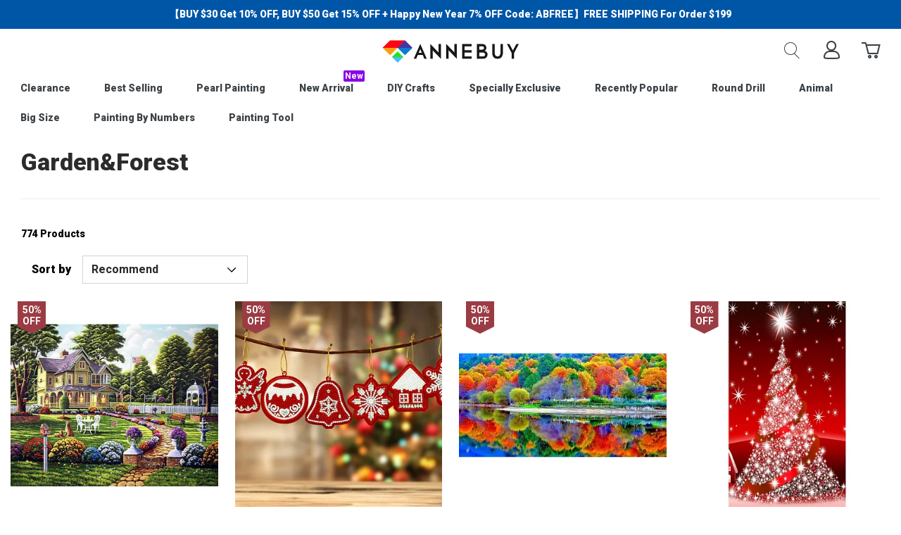

--- FILE ---
content_type: text/html; charset=UTF-8
request_url: https://annebuy.myshoplaza.com/collections/garden-forest
body_size: 68982
content:
<!doctype html>
<html class="no-js" lang="en-US" >
  <head>
    <script>
    window.dataLayer = window.dataLayer || [];
    function gtag() { dataLayer.push(arguments); }

    // 1. 每个页面先默认 不同意追踪 及 不接受 cookie
    gtag('consent', 'default', {
        analytics_storage: 'denied',
        ad_storage: 'denied',
     ad_user_data: 'denied',
              ad_personalization: 'denied',
        wait_for_update: 500, // if has CMP, wait 500ms for CMP to update
        region: [
            'AT', 'BE', 'BG', 'HR', 'CY', 'CZ', 'DK', 'EE', 'FI', 'FR', 'DE', 'GR', 'HU', 'IE', 'IT', 'LV', 'LT', 'LU', 'MT', 'NL', 'PL', 'PT', 'RO', 'SK', 'SI', 'ES', 'SE', 'GB'
        ], // apply default to specific regions only
    });

    // 1.a 其它可选的设置
    gtag('set', 'url_passthrough', true); // improve tracking via querystring info when consent is denied
    gtag('set', 'ads_data_redaction', true); // further remove ads click info when ad_storage is denied
</script>

<script>
    // 2. 根据用户之前是否同意的选项 在每个页面自动触发 代码同意追踪 及 cookie 
    if (localStorage['gtag.consent.option'] !== undefined) {
        const option = JSON.parse(localStorage['gtag.consent.option']);
        gtag('consent', 'update', option);
    }
</script>


<script>
    // 按钮的代码 给用户 同意 cookie 
    document.addEventListener('click', function (e) {
        const btnAcceptCookie = e.target.matches('.accept_button'); //同意按钮
        if (btnAcceptCookie === null) return;

        const option = {
            'analytics_storage': 'granted',
            'ad_storage': 'granted',
   'ad_user_data': 'granted',
            'ad_personalization': 'granted'

        };
        gtag('consent', 'update', option);

        // 3. 保存并记录用户是否同意的选项 以便下一页面自动选择是否同意 cookie
        localStorage['gtag.consent.option'] = JSON.stringify(option);
    });
</script>


<script>
    // 按钮的代码 给用户 拒绝 cookie 
    document.addEventListener('click', function (e) {
        const btnRejectCookie = e.target.closest('.decline_button'); //拒绝按钮
        if (btnRejectCookie === null) return;

        const option = {
            'analytics_storage': 'denied',
            'ad_storage': 'denied',
  'ad_user_data': 'denied',
               'ad_personalization': 'denied'
        };
        gtag('consent', 'update', option);

        // 3b. 移除之前保存的用户同意选项的记录 以便下一页面不再自动同意 cookie
        localStorage.removeItem('gtag.consent.option');
    });
</script>

    <meta charset="utf-8">
    <meta http-equiv="X-UA-Compatible" content="IE=edge,chrome=1">
    <meta name="viewport" content="width=device-width,initial-scale=1,minimum-scale=1,maximum-scale=1,user-scalable=no,viewport-fit=cover">
    <title>Garden&Forest</title>
    <meta name="keywords" content="annebuy">
    <meta name="description" content="annebuy">
    <meta http-equiv="x-dns-prefetch-control" content="on">
    <link rel="dns-prefetch" href="//static.staticdj.com/">
    <link rel="canonical" href="https://annebuy.myshoplaza.com/collections/garden-forest">
    <link rel="shortcut icon" href="https://img.staticdj.com/f88b6f09d797964220f830c3c9f18e6d.png">
    <meta name="theme-color" content="">
    <meta name="format-detection" content="telephone=no, email=no">
    
    <link rel="stylesheet" type="text/css" href="//static.staticdj.com/iconfont/font_846249_3zb2b60e2ks/iconfont.css,themes/common/assets/vendor-4d14ea7807.css,themes/theme-36e83042e286bb01f024f84783a5d3c2.css,themes/header-2bf2fc11d8.css,themes/footer-ed5dbc604d.css,themes/slider-12dfe38da2.css,themes/product_detail-b805025f27.css"/>
    
    








  
    
      
    
    
      
    
  


<meta property="og:site_name" content="annebuy">
<meta property="og:url" content="https://annebuy.myshoplaza.com/collections/garden-forest">
<meta property="og:title" content="annebuy">
<meta property="og:type" content="website">
<meta property="og:description" content="annebuy">



  <meta property="og:image" content="http://img.staticdj.com/b8714a60976afd194a51e319e973ae21.jpeg">
  <meta property="og:image:secure_url" content="https://img.staticdj.com/b8714a60976afd194a51e319e973ae21.jpeg">
  <meta property="og:image:width" content="1001">
  <meta property="og:image:height" content="1001">
  <meta property="og:image:alt" content="">


<meta name="twitter:site" content="@">
<meta name="twitter:card" content="summary_large_image">
<meta name="twitter:title" content="annebuy">
<meta name="twitter:description" content="annebuy">

    











<style type="text/css">
:root {
  --skin_primary_btn_bg_color: rgba(30, 74, 123, 1);
  --skin_primary_btn_text_color: #FFFFFF;
  --skin_bg: #FFFFFF;
}
@media (min-width: 768px){
  
  
  .container{
    max-width: 1610px !important;
    padding-right: 45px !important;
    padding-left: 45px !important;
  }
}
/* 字体 */






/* cyrillic-ext */@font-face {  font-family: 'Roboto';  font-style: normal;  font-weight: 900;  font-stretch: 100%;  font-display: swap;  src: url(https://fonts.gstatic.com/s/roboto/v49/KFOMCnqEu92Fr1ME7kSn66aGLdTylUAMQXC89YmC2DPNWuZtalmZiAr0klQmz24O0g.woff2) format('woff2');  unicode-range: U+0460-052F, U+1C80-1C8A, U+20B4, U+2DE0-2DFF, U+A640-A69F, U+FE2E-FE2F;}/* cyrillic */@font-face {  font-family: 'Roboto';  font-style: normal;  font-weight: 900;  font-stretch: 100%;  font-display: swap;  src: url(https://fonts.gstatic.com/s/roboto/v49/KFOMCnqEu92Fr1ME7kSn66aGLdTylUAMQXC89YmC2DPNWuZtalmQiAr0klQmz24O0g.woff2) format('woff2');  unicode-range: U+0301, U+0400-045F, U+0490-0491, U+04B0-04B1, U+2116;}/* greek-ext */@font-face {  font-family: 'Roboto';  font-style: normal;  font-weight: 900;  font-stretch: 100%;  font-display: swap;  src: url(https://fonts.gstatic.com/s/roboto/v49/KFOMCnqEu92Fr1ME7kSn66aGLdTylUAMQXC89YmC2DPNWuZtalmYiAr0klQmz24O0g.woff2) format('woff2');  unicode-range: U+1F00-1FFF;}/* greek */@font-face {  font-family: 'Roboto';  font-style: normal;  font-weight: 900;  font-stretch: 100%;  font-display: swap;  src: url(https://fonts.gstatic.com/s/roboto/v49/KFOMCnqEu92Fr1ME7kSn66aGLdTylUAMQXC89YmC2DPNWuZtalmXiAr0klQmz24O0g.woff2) format('woff2');  unicode-range: U+0370-0377, U+037A-037F, U+0384-038A, U+038C, U+038E-03A1, U+03A3-03FF;}/* math */@font-face {  font-family: 'Roboto';  font-style: normal;  font-weight: 900;  font-stretch: 100%;  font-display: swap;  src: url(https://fonts.gstatic.com/s/roboto/v49/KFOMCnqEu92Fr1ME7kSn66aGLdTylUAMQXC89YmC2DPNWuZtalnoiAr0klQmz24O0g.woff2) format('woff2');  unicode-range: U+0302-0303, U+0305, U+0307-0308, U+0310, U+0312, U+0315, U+031A, U+0326-0327, U+032C, U+032F-0330, U+0332-0333, U+0338, U+033A, U+0346, U+034D, U+0391-03A1, U+03A3-03A9, U+03B1-03C9, U+03D1, U+03D5-03D6, U+03F0-03F1, U+03F4-03F5, U+2016-2017, U+2034-2038, U+203C, U+2040, U+2043, U+2047, U+2050, U+2057, U+205F, U+2070-2071, U+2074-208E, U+2090-209C, U+20D0-20DC, U+20E1, U+20E5-20EF, U+2100-2112, U+2114-2115, U+2117-2121, U+2123-214F, U+2190, U+2192, U+2194-21AE, U+21B0-21E5, U+21F1-21F2, U+21F4-2211, U+2213-2214, U+2216-22FF, U+2308-230B, U+2310, U+2319, U+231C-2321, U+2336-237A, U+237C, U+2395, U+239B-23B7, U+23D0, U+23DC-23E1, U+2474-2475, U+25AF, U+25B3, U+25B7, U+25BD, U+25C1, U+25CA, U+25CC, U+25FB, U+266D-266F, U+27C0-27FF, U+2900-2AFF, U+2B0E-2B11, U+2B30-2B4C, U+2BFE, U+3030, U+FF5B, U+FF5D, U+1D400-1D7FF, U+1EE00-1EEFF;}/* symbols */@font-face {  font-family: 'Roboto';  font-style: normal;  font-weight: 900;  font-stretch: 100%;  font-display: swap;  src: url(https://fonts.gstatic.com/s/roboto/v49/KFOMCnqEu92Fr1ME7kSn66aGLdTylUAMQXC89YmC2DPNWuZtaln6iAr0klQmz24O0g.woff2) format('woff2');  unicode-range: U+0001-000C, U+000E-001F, U+007F-009F, U+20DD-20E0, U+20E2-20E4, U+2150-218F, U+2190, U+2192, U+2194-2199, U+21AF, U+21E6-21F0, U+21F3, U+2218-2219, U+2299, U+22C4-22C6, U+2300-243F, U+2440-244A, U+2460-24FF, U+25A0-27BF, U+2800-28FF, U+2921-2922, U+2981, U+29BF, U+29EB, U+2B00-2BFF, U+4DC0-4DFF, U+FFF9-FFFB, U+10140-1018E, U+10190-1019C, U+101A0, U+101D0-101FD, U+102E0-102FB, U+10E60-10E7E, U+1D2C0-1D2D3, U+1D2E0-1D37F, U+1F000-1F0FF, U+1F100-1F1AD, U+1F1E6-1F1FF, U+1F30D-1F30F, U+1F315, U+1F31C, U+1F31E, U+1F320-1F32C, U+1F336, U+1F378, U+1F37D, U+1F382, U+1F393-1F39F, U+1F3A7-1F3A8, U+1F3AC-1F3AF, U+1F3C2, U+1F3C4-1F3C6, U+1F3CA-1F3CE, U+1F3D4-1F3E0, U+1F3ED, U+1F3F1-1F3F3, U+1F3F5-1F3F7, U+1F408, U+1F415, U+1F41F, U+1F426, U+1F43F, U+1F441-1F442, U+1F444, U+1F446-1F449, U+1F44C-1F44E, U+1F453, U+1F46A, U+1F47D, U+1F4A3, U+1F4B0, U+1F4B3, U+1F4B9, U+1F4BB, U+1F4BF, U+1F4C8-1F4CB, U+1F4D6, U+1F4DA, U+1F4DF, U+1F4E3-1F4E6, U+1F4EA-1F4ED, U+1F4F7, U+1F4F9-1F4FB, U+1F4FD-1F4FE, U+1F503, U+1F507-1F50B, U+1F50D, U+1F512-1F513, U+1F53E-1F54A, U+1F54F-1F5FA, U+1F610, U+1F650-1F67F, U+1F687, U+1F68D, U+1F691, U+1F694, U+1F698, U+1F6AD, U+1F6B2, U+1F6B9-1F6BA, U+1F6BC, U+1F6C6-1F6CF, U+1F6D3-1F6D7, U+1F6E0-1F6EA, U+1F6F0-1F6F3, U+1F6F7-1F6FC, U+1F700-1F7FF, U+1F800-1F80B, U+1F810-1F847, U+1F850-1F859, U+1F860-1F887, U+1F890-1F8AD, U+1F8B0-1F8BB, U+1F8C0-1F8C1, U+1F900-1F90B, U+1F93B, U+1F946, U+1F984, U+1F996, U+1F9E9, U+1FA00-1FA6F, U+1FA70-1FA7C, U+1FA80-1FA89, U+1FA8F-1FAC6, U+1FACE-1FADC, U+1FADF-1FAE9, U+1FAF0-1FAF8, U+1FB00-1FBFF;}/* vietnamese */@font-face {  font-family: 'Roboto';  font-style: normal;  font-weight: 900;  font-stretch: 100%;  font-display: swap;  src: url(https://fonts.gstatic.com/s/roboto/v49/KFOMCnqEu92Fr1ME7kSn66aGLdTylUAMQXC89YmC2DPNWuZtalmbiAr0klQmz24O0g.woff2) format('woff2');  unicode-range: U+0102-0103, U+0110-0111, U+0128-0129, U+0168-0169, U+01A0-01A1, U+01AF-01B0, U+0300-0301, U+0303-0304, U+0308-0309, U+0323, U+0329, U+1EA0-1EF9, U+20AB;}/* latin-ext */@font-face {  font-family: 'Roboto';  font-style: normal;  font-weight: 900;  font-stretch: 100%;  font-display: swap;  src: url(https://fonts.gstatic.com/s/roboto/v49/KFOMCnqEu92Fr1ME7kSn66aGLdTylUAMQXC89YmC2DPNWuZtalmaiAr0klQmz24O0g.woff2) format('woff2');  unicode-range: U+0100-02BA, U+02BD-02C5, U+02C7-02CC, U+02CE-02D7, U+02DD-02FF, U+0304, U+0308, U+0329, U+1D00-1DBF, U+1E00-1E9F, U+1EF2-1EFF, U+2020, U+20A0-20AB, U+20AD-20C0, U+2113, U+2C60-2C7F, U+A720-A7FF;}/* latin */@font-face {  font-family: 'Roboto';  font-style: normal;  font-weight: 900;  font-stretch: 100%;  font-display: swap;  src: url(https://fonts.gstatic.com/s/roboto/v49/KFOMCnqEu92Fr1ME7kSn66aGLdTylUAMQXC89YmC2DPNWuZtalmUiAr0klQmz24.woff2) format('woff2');  unicode-range: U+0000-00FF, U+0131, U+0152-0153, U+02BB-02BC, U+02C6, U+02DA, U+02DC, U+0304, U+0308, U+0329, U+2000-206F, U+20AC, U+2122, U+2191, U+2193, U+2212, U+2215, U+FEFF, U+FFFD;}/* cyrillic-ext */@font-face {  font-family: 'Roboto';  font-style: normal;  font-weight: 700;  font-stretch: 100%;  font-display: swap;  src: url(https://fonts.gstatic.com/s/roboto/v49/KFOMCnqEu92Fr1ME7kSn66aGLdTylUAMQXC89YmC2DPNWuYjalmZiAr0klQmz24O0g.woff2) format('woff2');  unicode-range: U+0460-052F, U+1C80-1C8A, U+20B4, U+2DE0-2DFF, U+A640-A69F, U+FE2E-FE2F;}/* cyrillic */@font-face {  font-family: 'Roboto';  font-style: normal;  font-weight: 700;  font-stretch: 100%;  font-display: swap;  src: url(https://fonts.gstatic.com/s/roboto/v49/KFOMCnqEu92Fr1ME7kSn66aGLdTylUAMQXC89YmC2DPNWuYjalmQiAr0klQmz24O0g.woff2) format('woff2');  unicode-range: U+0301, U+0400-045F, U+0490-0491, U+04B0-04B1, U+2116;}/* greek-ext */@font-face {  font-family: 'Roboto';  font-style: normal;  font-weight: 700;  font-stretch: 100%;  font-display: swap;  src: url(https://fonts.gstatic.com/s/roboto/v49/KFOMCnqEu92Fr1ME7kSn66aGLdTylUAMQXC89YmC2DPNWuYjalmYiAr0klQmz24O0g.woff2) format('woff2');  unicode-range: U+1F00-1FFF;}/* greek */@font-face {  font-family: 'Roboto';  font-style: normal;  font-weight: 700;  font-stretch: 100%;  font-display: swap;  src: url(https://fonts.gstatic.com/s/roboto/v49/KFOMCnqEu92Fr1ME7kSn66aGLdTylUAMQXC89YmC2DPNWuYjalmXiAr0klQmz24O0g.woff2) format('woff2');  unicode-range: U+0370-0377, U+037A-037F, U+0384-038A, U+038C, U+038E-03A1, U+03A3-03FF;}/* math */@font-face {  font-family: 'Roboto';  font-style: normal;  font-weight: 700;  font-stretch: 100%;  font-display: swap;  src: url(https://fonts.gstatic.com/s/roboto/v49/KFOMCnqEu92Fr1ME7kSn66aGLdTylUAMQXC89YmC2DPNWuYjalnoiAr0klQmz24O0g.woff2) format('woff2');  unicode-range: U+0302-0303, U+0305, U+0307-0308, U+0310, U+0312, U+0315, U+031A, U+0326-0327, U+032C, U+032F-0330, U+0332-0333, U+0338, U+033A, U+0346, U+034D, U+0391-03A1, U+03A3-03A9, U+03B1-03C9, U+03D1, U+03D5-03D6, U+03F0-03F1, U+03F4-03F5, U+2016-2017, U+2034-2038, U+203C, U+2040, U+2043, U+2047, U+2050, U+2057, U+205F, U+2070-2071, U+2074-208E, U+2090-209C, U+20D0-20DC, U+20E1, U+20E5-20EF, U+2100-2112, U+2114-2115, U+2117-2121, U+2123-214F, U+2190, U+2192, U+2194-21AE, U+21B0-21E5, U+21F1-21F2, U+21F4-2211, U+2213-2214, U+2216-22FF, U+2308-230B, U+2310, U+2319, U+231C-2321, U+2336-237A, U+237C, U+2395, U+239B-23B7, U+23D0, U+23DC-23E1, U+2474-2475, U+25AF, U+25B3, U+25B7, U+25BD, U+25C1, U+25CA, U+25CC, U+25FB, U+266D-266F, U+27C0-27FF, U+2900-2AFF, U+2B0E-2B11, U+2B30-2B4C, U+2BFE, U+3030, U+FF5B, U+FF5D, U+1D400-1D7FF, U+1EE00-1EEFF;}/* symbols */@font-face {  font-family: 'Roboto';  font-style: normal;  font-weight: 700;  font-stretch: 100%;  font-display: swap;  src: url(https://fonts.gstatic.com/s/roboto/v49/KFOMCnqEu92Fr1ME7kSn66aGLdTylUAMQXC89YmC2DPNWuYjaln6iAr0klQmz24O0g.woff2) format('woff2');  unicode-range: U+0001-000C, U+000E-001F, U+007F-009F, U+20DD-20E0, U+20E2-20E4, U+2150-218F, U+2190, U+2192, U+2194-2199, U+21AF, U+21E6-21F0, U+21F3, U+2218-2219, U+2299, U+22C4-22C6, U+2300-243F, U+2440-244A, U+2460-24FF, U+25A0-27BF, U+2800-28FF, U+2921-2922, U+2981, U+29BF, U+29EB, U+2B00-2BFF, U+4DC0-4DFF, U+FFF9-FFFB, U+10140-1018E, U+10190-1019C, U+101A0, U+101D0-101FD, U+102E0-102FB, U+10E60-10E7E, U+1D2C0-1D2D3, U+1D2E0-1D37F, U+1F000-1F0FF, U+1F100-1F1AD, U+1F1E6-1F1FF, U+1F30D-1F30F, U+1F315, U+1F31C, U+1F31E, U+1F320-1F32C, U+1F336, U+1F378, U+1F37D, U+1F382, U+1F393-1F39F, U+1F3A7-1F3A8, U+1F3AC-1F3AF, U+1F3C2, U+1F3C4-1F3C6, U+1F3CA-1F3CE, U+1F3D4-1F3E0, U+1F3ED, U+1F3F1-1F3F3, U+1F3F5-1F3F7, U+1F408, U+1F415, U+1F41F, U+1F426, U+1F43F, U+1F441-1F442, U+1F444, U+1F446-1F449, U+1F44C-1F44E, U+1F453, U+1F46A, U+1F47D, U+1F4A3, U+1F4B0, U+1F4B3, U+1F4B9, U+1F4BB, U+1F4BF, U+1F4C8-1F4CB, U+1F4D6, U+1F4DA, U+1F4DF, U+1F4E3-1F4E6, U+1F4EA-1F4ED, U+1F4F7, U+1F4F9-1F4FB, U+1F4FD-1F4FE, U+1F503, U+1F507-1F50B, U+1F50D, U+1F512-1F513, U+1F53E-1F54A, U+1F54F-1F5FA, U+1F610, U+1F650-1F67F, U+1F687, U+1F68D, U+1F691, U+1F694, U+1F698, U+1F6AD, U+1F6B2, U+1F6B9-1F6BA, U+1F6BC, U+1F6C6-1F6CF, U+1F6D3-1F6D7, U+1F6E0-1F6EA, U+1F6F0-1F6F3, U+1F6F7-1F6FC, U+1F700-1F7FF, U+1F800-1F80B, U+1F810-1F847, U+1F850-1F859, U+1F860-1F887, U+1F890-1F8AD, U+1F8B0-1F8BB, U+1F8C0-1F8C1, U+1F900-1F90B, U+1F93B, U+1F946, U+1F984, U+1F996, U+1F9E9, U+1FA00-1FA6F, U+1FA70-1FA7C, U+1FA80-1FA89, U+1FA8F-1FAC6, U+1FACE-1FADC, U+1FADF-1FAE9, U+1FAF0-1FAF8, U+1FB00-1FBFF;}/* vietnamese */@font-face {  font-family: 'Roboto';  font-style: normal;  font-weight: 700;  font-stretch: 100%;  font-display: swap;  src: url(https://fonts.gstatic.com/s/roboto/v49/KFOMCnqEu92Fr1ME7kSn66aGLdTylUAMQXC89YmC2DPNWuYjalmbiAr0klQmz24O0g.woff2) format('woff2');  unicode-range: U+0102-0103, U+0110-0111, U+0128-0129, U+0168-0169, U+01A0-01A1, U+01AF-01B0, U+0300-0301, U+0303-0304, U+0308-0309, U+0323, U+0329, U+1EA0-1EF9, U+20AB;}/* latin-ext */@font-face {  font-family: 'Roboto';  font-style: normal;  font-weight: 700;  font-stretch: 100%;  font-display: swap;  src: url(https://fonts.gstatic.com/s/roboto/v49/KFOMCnqEu92Fr1ME7kSn66aGLdTylUAMQXC89YmC2DPNWuYjalmaiAr0klQmz24O0g.woff2) format('woff2');  unicode-range: U+0100-02BA, U+02BD-02C5, U+02C7-02CC, U+02CE-02D7, U+02DD-02FF, U+0304, U+0308, U+0329, U+1D00-1DBF, U+1E00-1E9F, U+1EF2-1EFF, U+2020, U+20A0-20AB, U+20AD-20C0, U+2113, U+2C60-2C7F, U+A720-A7FF;}/* latin */@font-face {  font-family: 'Roboto';  font-style: normal;  font-weight: 700;  font-stretch: 100%;  font-display: swap;  src: url(https://fonts.gstatic.com/s/roboto/v49/KFOMCnqEu92Fr1ME7kSn66aGLdTylUAMQXC89YmC2DPNWuYjalmUiAr0klQmz24.woff2) format('woff2');  unicode-range: U+0000-00FF, U+0131, U+0152-0153, U+02BB-02BC, U+02C6, U+02DA, U+02DC, U+0304, U+0308, U+0329, U+2000-206F, U+20AC, U+2122, U+2191, U+2193, U+2212, U+2215, U+FEFF, U+FFFD;}

/* 页面背景 */
.dj_skin_bg {
  background-color: #FFFFFF !important;
}
/* 全局标题 */
.dj_skin_title {
  color: rgba(43, 43, 43, 1) !important;
  font-size: 25px !important;
  
    font-family: Roboto,sans-serif !important;
    font-style:normal !important;
    font-weight:900 !important;

}

/* 全局标题 --- 不包含font-size */
.dj_skin_title_font {
  color: rgba(43, 43, 43, 1) !important;
  
    font-family: Roboto,sans-serif !important;
    font-style:normal !important;
    font-weight:900 !important;

}

.dj_skin_title_font_family {
  
    font-family: Roboto,sans-serif !important;
    font-style:normal !important;
    font-weight:900 !important;

}

/* 全局文本 */
.dj_skin_text {
  color: rgba(43, 43, 43, 1) !important;
}

.dj_skin_body {
  -webkit-font-smoothing: antialiased;
  
    font-family: Roboto,sans-serif !important;
    font-style:normal !important;
    font-weight:900 !important;

}

/* 全局文本字体 */
.dj_skin_text_font_family {
  
    font-family: Roboto,sans-serif !important;
    font-style:normal !important;
    font-weight:900 !important;

}

/*----------------------------*/

/* 商品标题 */
.dj_skin_product_title {
  color: rgba(43, 43, 43, 1) !important;
  
    font-family: Roboto,sans-serif !important;
    font-style:normal !important;
    font-weight:900 !important;
;
}

/* 商品列表标题 */
.dj_skin_product_list_title{
  color: rgba(43, 43, 43, 1) !important;
  font-size: 18px !important;
  
    font-family: Roboto,sans-serif !important;
    font-style:normal !important;
    font-weight:700 !important;
;
}

/* 商品标题字体 */
.dj_skin_product_title_font_family{
  
    font-family: Roboto,sans-serif !important;
    font-style:normal !important;
    font-weight:700 !important;

}

/* 商品副标题 */
.dj_skin_product_brief_title {
  
    font-family: Roboto,sans-serif !important;
    font-style:normal !important;
    font-weight:900 !important;

}

/* 商品现价 */
.dj_skin_product_price {
  color: rgba(128, 0, 32, 1) !important;
  font-size: 15px !important;
  
    font-family: Roboto,sans-serif !important;
    font-style:normal !important;
    font-weight:900 !important;

}

/* 商品详情现价--不需要限制字体 */
.dj_skin_product_detail_price {
  color: rgba(128, 0, 32, 1) !important;
  
    font-family: Roboto,sans-serif !important;
    font-style:normal !important;
    font-weight:900 !important;

}

/* 商品原价 */
.dj_skin_product_compare_at_price {
  color: rgba(44, 62, 80, 1) !important;
  font-size: 13px !important;
  
    font-family: Roboto,sans-serif !important;
    font-style:normal !important;
    font-weight:900 !important;

}

/* 商品详情原价--不需要限制字体 */
.dj_skin_product_detail_compare_at_price {
  color: rgba(44, 62, 80, 1) !important;
  
    font-family: Roboto,sans-serif !important;
    font-style:normal !important;
    font-weight:900 !important;

}

/* 商品数目和排序 */
.dj_skin_product_text {
  color: rgba(43, 43, 43, 1) !important;
  
    font-family: Roboto,sans-serif !important;
    font-style:normal !important;
    font-weight:900 !important;

}

/* 商品详情款式选择框 */
.dj_skin_product_variants_selected {
  color: rgba(30, 74, 123, 1) !important;
}

.dj_skin_product_variants_selected:hover {
  color: rgba(30, 74, 123, 1) !important;
}

.dj_skin_product_variants_selected::before,.dj_skin_product_variants_selected label::before {
  border: 2px solid rgba(30, 74, 123, 1) !important;
}



.product-info__label {
  color: #FFFFFF;
  background: #9B3C44;
}
.product-info__label-triangle {
  box-shadow: 0px -100px 0px 100px #9B3C44;
}
/* 优惠折扣标签同时存在 */






.product-info__qty_stock {display:none!important;}
.product-info__header_brief {display:none!important;}

.product-info__vendor {display:none!important;}

/*----------------------------*/
/* 页尾 */
.dj_skin_footer_title{
  
    font-family: Roboto,sans-serif !important;
    font-style:normal !important;
    font-weight:900 !important;

}
/*----------------------------*/
.btn {
  
    font-family: Roboto,sans-serif !important;
    font-style:normal !important;
    font-weight:700 !important;

}

/* 主要按钮 */
.btn-primary {
  position: relative !important;
  border-color: rgba(30, 74, 123, 1) !important;
  background: rgba(30, 74, 123, 1) !important;
  color: #FFFFFF !important;
}
.btn-primary:hover {
  color: #FFFFFF !important;
  border-color: rgba(30, 74, 123, 1) !important;
  background: rgba(30, 74, 123, 1) !important;
  opacity: .9 !important;
}
.btn-primary:active,.btn-primary:focus {
  color: #FFFFFF !important;
  border-color: rgba(30, 74, 123, 1) !important;
  background: rgba(30, 74, 123, 1) !important;
  opacity: .9 !important;
}
.btn-primary:disabled,.btn-primary.disabled {
  color: #f9f9f9 !important;
  background: #d6d6d6 !important;
  border: 1px solid #d6d6d6 !important;
}

/* 次级按钮 */
.btn-secondary {
  position: relative !important;
  background: #FFFFFF !important;
  color: #212121 !important;
  border: 1px solid #212121 !important;
}
.btn-secondary:hover {
  color: #212121 !important;
  border: 1px solid #212121 !important;
  background: #FFFFFF !important;
  opacity: .9 !important;
}
.btn-secondary:active,.btn-secondary:focus {
  color: #212121 !important;
  border: 1px solid #212121 !important;
  background: #FFFFFF !important;
  opacity: .9 !important;
}
.btn-secondary:disabled,.btn-secondary.disabled {
  background: #f9f9f9 !important;
  color: #d6d6d6 !important;
  border-color: #d6d6d6 !important;
}


.color-swatch {
  position: relative;
  display: inline-block;
  text-indent: -9999px;
  overflow-y: hidden;
  width: 14px;
  height: 14px;
  background-position: center;
  background-size: cover;
  background-repeat: no-repeat;
  margin: 0 2px 2px 0;
  border-radius: 50%;
  border: 1px solid rgba(30, 74, 123, 1);
}
@media (min-width: 768px){
  .color-swatch {
    width: 17px;
    height: 17px;
  }
}
</style>


    <script>
      
      
      window.SHOP_PARAMS = {
        customer_id: '',
        finance: '1',
        finance_symbol: '$',
        cdn_domain: '//static.staticdj.com/',
        shop_name: 'annebuy',
        theme_id: '3251b00f-242a-4fee-a623-d2c22deebf90',
        shop_id: '48373',
        shop_env: '0',
        default_img: '[data-uri]',
        template_name: 'collection',
        template_type: '2',
        form_lang: { invalid_characters:"Contains invalid characters" },
        product_settings: {
          add_to_cart_process:"to_toast"
        },
        product_lang: {
          added_to_cart_successfully:"Added to cart successfully",
          select_variant:"Please select a variant at least",
          off: "\u003Cspan\u003E{ count }%\u003C\/span\u003E OFF",
          save_html: "Save \u003Cspan class='money'\u003E{ saved_amount }\u003C\/span\u003E"
        },
        is_select_default_variants: true,
      }
    </script>
    

    








  
    
      
    
    
      
    
  


<meta property="og:site_name" content="annebuy">
<meta property="og:url" content="https://annebuy.myshoplaza.com/collections/garden-forest">
<meta property="og:title" content="annebuy">
<meta property="og:type" content="website">
<meta property="og:description" content="annebuy">



  <meta property="og:image" content="http://img.staticdj.com/b8714a60976afd194a51e319e973ae21.jpeg">
  <meta property="og:image:secure_url" content="https://img.staticdj.com/b8714a60976afd194a51e319e973ae21.jpeg">
  <meta property="og:image:width" content="1001">
  <meta property="og:image:height" content="1001">
  <meta property="og:image:alt" content="">


<meta name="twitter:site" content="@">
<meta name="twitter:card" content="summary_large_image">
<meta name="twitter:title" content="annebuy">
<meta name="twitter:description" content="annebuy">

  <script type="text/javascript">
SHOP_PARAMS.theme_name="Venus";
SHOP_PARAMS.theme_version="v22.26.0";
</script></head>
  <body class="dj_skin_bg dj_skin_body" >
    <script>
/* eslint-disable */

window.lazySizesConfig = window.lazySizesConfig || {};
window.lazySizesConfig.rias = window.lazySizesConfig.rias || {};
window.lazySizesConfig.rias.widths = [48, 180, 360, 540, 720, 900, 1024, 1280, 1366, 1440, 1536, 1600, 1920, 2056, 2560, 2732, 2880, 3072, 3200, 3840];
window.lazySizesConfig.rias.modifyOptions = function (data) {
  data.detail.width = data.detail.widths.filter(function (w) {
    return w > (window.devicePixelRatio || 1) * Math.max(data.target.offsetWidth, parseInt(data.target.getAttribute("width")) || 0);
  })[0];
};


/*! lazysizes - v5.1.0 */
!function (a, b) { var c = b(a, a.document); a.lazySizes = c, "object" == typeof module && module.exports && (module.exports = c) }("undefined" != typeof window ? window : {}, function (a, b) { "use strict"; var c, d; if (function () { var b, c = { lazyClass: "lazyload", loadedClass: "lazyloaded", loadingClass: "lazyloading", preloadClass: "lazypreload", errorClass: "lazyerror", autosizesClass: "lazyautosizes", srcAttr: "data-src", srcsetAttr: "data-srcset", sizesAttr: "data-sizes", minSize: 40, customMedia: {}, init: !0, expFactor: 1.5, hFac: .8, loadMode: 2, loadHidden: !0, ricTimeout: 0, throttleDelay: 125 }; d = a.lazySizesConfig || a.lazysizesConfig || {}; for (b in c) b in d || (d[b] = c[b]) }(), !b || !b.getElementsByClassName) return { init: function () { }, cfg: d, noSupport: !0 }; var e = b.documentElement, f = a.Date, g = a.HTMLPictureElement, h = "addEventListener", i = "getAttribute", j = a[h], k = a.setTimeout, l = a.requestAnimationFrame || k, m = a.requestIdleCallback, n = /^picture$/i, o = ["load", "error", "lazyincluded", "_lazyloaded"], p = {}, q = Array.prototype.forEach, r = function (a, b) { return p[b] || (p[b] = new RegExp("(\\s|^)" + b + "(\\s|$)")), p[b].test(a[i]("class") || "") && p[b] }, s = function (a, b) { r(a, b) || a.setAttribute("class", (a[i]("class") || "").trim() + " " + b) }, t = function (a, b) { var c; (c = r(a, b)) && a.setAttribute("class", (a[i]("class") || "").replace(c, " ")) }, u = function (a, b, c) { var d = c ? h : "removeEventListener"; c && u(a, b), o.forEach(function (c) { a[d](c, b) }) }, v = function (a, d, e, f, g) { var h = b.createEvent("Event"); return e || (e = {}), e.instance = c, h.initEvent(d, !f, !g), h.detail = e, a.dispatchEvent(h), h }, w = function (b, c) { var e; !g && (e = a.picturefill || d.pf) ? (c && c.src && !b[i]("srcset") && b.setAttribute("srcset", c.src), e({ reevaluate: !0, elements: [b] })) : c && c.src && (b.src = c.src) }, x = function (a, b) { return (getComputedStyle(a, null) || {})[b] }, y = function (a, b, c) { for (c = c || a.offsetWidth; c < d.minSize && b && !a._lazysizesWidth;)c = b.offsetWidth, b = b.parentNode; return c }, z = function () { var a, c, d = [], e = [], f = d, g = function () { var b = f; for (f = d.length ? e : d, a = !0, c = !1; b.length;)b.shift()(); a = !1 }, h = function (d, e) { a && !e ? d.apply(this, arguments) : (f.push(d), c || (c = !0, (b.hidden ? k : l)(g))) }; return h._lsFlush = g, h }(), A = function (a, b) { return b ? function () { z(a) } : function () { var b = this, c = arguments; z(function () { a.apply(b, c) }) } }, B = function (a) { var b, c = 0, e = d.throttleDelay, g = d.ricTimeout, h = function () { b = !1, c = f.now(), a() }, i = m && g > 49 ? function () { m(h, { timeout: g }), g !== d.ricTimeout && (g = d.ricTimeout) } : A(function () { k(h) }, !0); return function (a) { var d; (a = !0 === a) && (g = 33), b || (b = !0, d = e - (f.now() - c), d < 0 && (d = 0), a || d < 9 ? i() : k(i, d)) } }, C = function (a) { var b, c, d = 99, e = function () { b = null, a() }, g = function () { var a = f.now() - c; a < d ? k(g, d - a) : (m || e)(e) }; return function () { c = f.now(), b || (b = k(g, d)) } }, D = function () { var g, l, m, o, p, y, D, F, G, H, I, J, K = /^img$/i, L = /^iframe$/i, M = "onscroll" in a && !/(gle|ing)bot/.test(navigator.userAgent), N = 0, O = 0, P = 0, Q = -1, R = function (a) { P--, (!a || P < 0 || !a.target) && (P = 0) }, S = function (a) { return null == J && (J = "hidden" == x(b.body, "visibility")), J || "hidden" != x(a.parentNode, "visibility") && "hidden" != x(a, "visibility") }, T = function (a, c) { var d, f = a, g = S(a); for (F -= c, I += c, G -= c, H += c; g && (f = f.offsetParent) && f != b.body && f != e;)(g = (x(f, "opacity") || 1) > 0) && "visible" != x(f, "overflow") && (d = f.getBoundingClientRect(), g = H > d.left && G < d.right && I > d.top - 1 && F < d.bottom + 1); return g }, U = function () { var a, f, h, j, k, m, n, p, q, r, s, t, u = c.elements; if ((o = d.loadMode) && P < 8 && (a = u.length)) { for (f = 0, Q++; f < a; f++)if (u[f] && !u[f]._lazyRace) if (!M || c.prematureUnveil && c.prematureUnveil(u[f])) aa(u[f]); else if ((p = u[f][i]("data-expand")) && (m = 1 * p) || (m = O), r || (r = !d.expand || d.expand < 1 ? e.clientHeight > 500 && e.clientWidth > 500 ? 500 : 370 : d.expand, c._defEx = r, s = r * d.expFactor, t = d.hFac, J = null, O < s && P < 1 && Q > 2 && o > 2 && !b.hidden ? (O = s, Q = 0) : O = o > 1 && Q > 1 && P < 6 ? r : N), q !== m && (y = innerWidth + m * t, D = innerHeight + m, n = -1 * m, q = m), h = u[f].getBoundingClientRect(), (I = h.bottom) >= n && (F = h.top) <= D && (H = h.right) >= n * t && (G = h.left) <= y && (I || H || G || F) && (d.loadHidden || S(u[f])) && (l && P < 3 && !p && (o < 3 || Q < 4) || T(u[f], m))) { if (aa(u[f]), k = !0, P > 9) break } else !k && l && !j && P < 4 && Q < 4 && o > 2 && (g[0] || d.preloadAfterLoad) && (g[0] || !p && (I || H || G || F || "auto" != u[f][i](d.sizesAttr))) && (j = g[0] || u[f]); j && !k && aa(j) } }, V = B(U), W = function (a) { var b = a.target; if (b._lazyCache) return void delete b._lazyCache; R(a), s(b, d.loadedClass), t(b, d.loadingClass), u(b, Y), v(b, "lazyloaded") }, X = A(W), Y = function (a) { X({ target: a.target }) }, Z = function (a, b) { try { a.contentWindow.location.replace(b) } catch (c) { a.src = b } }, $ = function (a) { var b, c = a[i](d.srcsetAttr); (b = d.customMedia[a[i]("data-media") || a[i]("media")]) && a.setAttribute("media", b), c && a.setAttribute("srcset", c) }, _ = A(function (a, b, c, e, f) { var g, h, j, l, o, p; (o = v(a, "lazybeforeunveil", b)).defaultPrevented || (e && (c ? s(a, d.autosizesClass) : a.setAttribute("sizes", e)), h = a[i](d.srcsetAttr), g = a[i](d.srcAttr), f && (j = a.parentNode, l = j && n.test(j.nodeName || "")), p = b.firesLoad || "src" in a && (h || g || l), o = { target: a }, s(a, d.loadingClass), p && (clearTimeout(m), m = k(R, 2500), u(a, Y, !0)), l && q.call(j.getElementsByTagName("source"), $), h ? a.setAttribute("srcset", h) : g && !l && (L.test(a.nodeName) ? Z(a, g) : a.src = g), f && (h || l) && w(a, { src: g })), a._lazyRace && delete a._lazyRace, t(a, d.lazyClass), z(function () { var b = a.complete && a.naturalWidth > 1; p && !b || (b && s(a, "ls-is-cached"), W(o), a._lazyCache = !0, k(function () { "_lazyCache" in a && delete a._lazyCache }, 9)), "lazy" == a.loading && P-- }, !0) }), aa = function (a) { if (!a._lazyRace) { var b, c = K.test(a.nodeName), e = c && (a[i](d.sizesAttr) || a[i]("sizes")), f = "auto" == e; (!f && l || !c || !a[i]("src") && !a.srcset || a.complete || r(a, d.errorClass) || !r(a, d.lazyClass)) && (b = v(a, "lazyunveilread").detail, f && E.updateElem(a, !0, a.offsetWidth), a._lazyRace = !0, P++, _(a, b, f, e, c)) } }, ba = C(function () { d.loadMode = 3, V() }), ca = function () { 3 == d.loadMode && (d.loadMode = 2), ba() }, da = function () { if (!l) { if (f.now() - p < 999) return void k(da, 999); l = !0, d.loadMode = 3, V(), j("scroll", ca, !0) } }; return { _: function () { p = f.now(), c.elements = b.getElementsByClassName(d.lazyClass), g = b.getElementsByClassName(d.lazyClass + " " + d.preloadClass), j("scroll", V, !0), j("resize", V, !0), a.MutationObserver ? new MutationObserver(V).observe(e, { childList: !0, subtree: !0, attributes: !0 }) : (e[h]("DOMNodeInserted", V, !0), e[h]("DOMAttrModified", V, !0), setInterval(V, 999)), j("hashchange", V, !0), ["focus", "mouseover", "click", "load", "transitionend", "animationend"].forEach(function (a) { b[h](a, V, !0) }), /d$|^c/.test(b.readyState) ? da() : (j("load", da), b[h]("DOMContentLoaded", V), k(da, 2e4)), c.elements.length ? (U(), z._lsFlush()) : V() }, checkElems: V, unveil: aa, _aLSL: ca } }(), E = function () { var a, c = A(function (a, b, c, d) { var e, f, g; if (a._lazysizesWidth = d, d += "px", a.setAttribute("sizes", d), n.test(b.nodeName || "")) for (e = b.getElementsByTagName("source"), f = 0, g = e.length; f < g; f++)e[f].setAttribute("sizes", d); c.detail.dataAttr || w(a, c.detail) }), e = function (a, b, d) { var e, f = a.parentNode; f && (d = y(a, f, d), e = v(a, "lazybeforesizes", { width: d, dataAttr: !!b }), e.defaultPrevented || (d = e.detail.width) && d !== a._lazysizesWidth && c(a, f, e, d)) }, f = function () { var b, c = a.length; if (c) for (b = 0; b < c; b++)e(a[b]) }, g = C(f); return { _: function () { a = b.getElementsByClassName(d.autosizesClass), j("resize", g) }, checkElems: g, updateElem: e } }(), F = function () { !F.i && b.getElementsByClassName && (F.i = !0, E._(), D._()) }; return k(function () { d.init && F() }), c = { cfg: d, autoSizer: E, loader: D, init: F, uP: w, aC: s, rC: t, hC: r, fire: v, gW: y, rAF: z } });

/*! lazysizes-rias - v5.1.0 */
!function (a, b) { var c = function () { b(a.lazySizes), a.removeEventListener("lazyunveilread", c, !0) }; b = b.bind(null, a, a.document), "object" == typeof module && module.exports ? b(require("lazysizes")) : a.lazySizes ? c() : a.addEventListener("lazyunveilread", c, !0) }(window, function (a, b, c) { "use strict"; function d(b, c) { var d, e, f, g, h = a.getComputedStyle(b); e = b.parentNode, g = { isPicture: !(!e || !n.test(e.nodeName || "")) }, f = function (a, c) { var d = b.getAttribute("data-" + a); if (!d) { var e = h.getPropertyValue("--ls-" + a); e && (d = e.trim()) } if (d) { if ("true" == d) d = !0; else if ("false" == d) d = !1; else if (m.test(d)) d = parseFloat(d); else if ("function" == typeof j[a]) d = j[a](b, d); else if (r.test(d)) try { d = JSON.parse(d) } catch (a) { } g[a] = d } else a in j && "function" != typeof j[a] ? g[a] = j[a] : c && "function" == typeof j[a] && (g[a] = j[a](b, d)) }; for (d in j) f(d); return c.replace(q, function (a, b) { b in g || f(b, !0) }), g } function e(a, b) { var c = [], d = function (a, c) { return l[typeof b[c]] ? b[c] : a }; return c.srcset = [], b.absUrl && (t.setAttribute("href", a), a = t.href), a = ((b.prefix || "") + a + (b.postfix || "")).replace(q, d), b.widths.forEach(function (d) { var e = b.widthmap[d] || d, f = b.aspectratio || b.ratio, g = !b.aspectratio && j.traditionalRatio, h = { u: a.replace(o, e).replace(p, f ? g ? Math.round(d * f) : Math.round(d / f) : ""), w: d }; c.push(h), c.srcset.push(h.c = h.u + " " + d + "w") }), c } function f(a, c, d) { var f = 0, g = 0, h = d; if (a) { if ("container" === c.ratio) { for (f = h.scrollWidth, g = h.scrollHeight; !(f && g || h === b);)h = h.parentNode, f = h.scrollWidth, g = h.scrollHeight; f && g && (c.ratio = g / f) } a = e(a, c), a.isPicture = c.isPicture, v && "IMG" == d.nodeName.toUpperCase() ? d.removeAttribute(i.srcsetAttr) : d.setAttribute(i.srcsetAttr, a.srcset.join(", ")), Object.defineProperty(d, "_lazyrias", { value: a, writable: !0 }) } } function g(a, b) { var e = d(a, b); return j.modifyOptions.call(a, { target: a, details: e, detail: e }), c.fire(a, "lazyriasmodifyoptions", e), e } function h(a) { return a.getAttribute(a.getAttribute("data-srcattr") || j.srcAttr) || a.getAttribute(i.srcsetAttr) || a.getAttribute(i.srcAttr) || a.getAttribute("data-pfsrcset") || "" } var i, j, k = c.cfg, l = { string: 1, number: 1 }, m = /^\-*\+*\d+\.*\d*$/, n = /^picture$/i, o = /\s*\{\s*width\s*\}\s*/i, p = /\s*\{\s*height\s*\}\s*/i, q = /\s*\{\s*([a-z0-9]+)\s*\}\s*/gi, r = /^\[.*\]|\{.*\}$/, s = /^(?:auto|\d+(px)?)$/, t = b.createElement("a"), u = b.createElement("img"), v = "srcset" in u && !("sizes" in u), w = !!a.HTMLPictureElement && !v; !function () { var a, b = function () { }, d = { prefix: "", postfix: "", srcAttr: "data-src", absUrl: !1, modifyOptions: b, widthmap: {}, ratio: !1, traditionalRatio: !1, aspectratio: !1 }; i = c && c.cfg, i.supportsType || (i.supportsType = function (a) { return !a }), i.rias || (i.rias = {}), "widths" in (j = i.rias) || (j.widths = [], function (a) { for (var b, c = 0; !b || b < 3e3;)c += 5, c > 30 && (c += 1), b = 36 * c, a.push(b) }(j.widths)); for (a in d) a in j || (j[a] = d[a]) }(), addEventListener("lazybeforesizes", function (a) { if (a.detail.instance == c) { var b, d, e, k, l, m, n, p, q, r, t, u, v; if (b = a.target, a.detail.dataAttr && !a.defaultPrevented && !j.disabled && (q = b.getAttribute(i.sizesAttr) || b.getAttribute("sizes")) && s.test(q)) { if (d = h(b), e = g(b, d), t = o.test(e.prefix) || o.test(e.postfix), e.isPicture && (k = b.parentNode)) for (l = k.getElementsByTagName("source"), m = 0, n = l.length; m < n; m++)(t || o.test(p = h(l[m]))) && (f(p, e, l[m]), u = !0); t || o.test(d) ? (f(d, e, b), u = !0) : u && (v = [], v.srcset = [], v.isPicture = !0, Object.defineProperty(b, "_lazyrias", { value: v, writable: !0 })), u && (w ? b.removeAttribute(i.srcAttr) : "auto" != q && (r = { width: parseInt(q, 10) }, x({ target: b, detail: r }))) } } }, !0); var x = function () { var d = function (a, b) { return a.w - b.w }, e = function (a) { var b, c, d = a.length, e = a[d - 1], f = 0; for (f; f < d; f++)if (e = a[f], e.d = e.w / a.w, e.d >= a.d) { !e.cached && (b = a[f - 1]) && b.d > a.d - .13 * Math.pow(a.d, 2.2) && (c = Math.pow(b.d - .6, 1.6), b.cached && (b.d += .15 * c), b.d + (e.d - a.d) * c > a.d && (e = b)); break } return e }, f = function (a, b) { var d; return !a._lazyrias && c.pWS && (d = c.pWS(a.getAttribute(i.srcsetAttr || ""))).length && (Object.defineProperty(a, "_lazyrias", { value: d, writable: !0 }), b && a.parentNode && (d.isPicture = "PICTURE" == a.parentNode.nodeName.toUpperCase())), a._lazyrias }, g = function (b) { var d = a.devicePixelRatio || 1, e = c.getX && c.getX(b); return Math.min(e || d, 2.4, d) }, h = function (b, c) { var h, i, j, k, l, m; if (l = b._lazyrias, l.isPicture && a.matchMedia) for (i = 0, h = b.parentNode.getElementsByTagName("source"), j = h.length; i < j; i++)if (f(h[i]) && !h[i].getAttribute("type") && (!(k = h[i].getAttribute("media")) || (matchMedia(k) || {}).matches)) { l = h[i]._lazyrias; break } return (!l.w || l.w < c) && (l.w = c, l.d = g(b), m = e(l.sort(d))), m }, j = function (d) { if (d.detail.instance == c) { var e, g = d.target; if (!v && (a.respimage || a.picturefill || k.pf)) return void b.removeEventListener("lazybeforesizes", j); ("_lazyrias" in g || d.detail.dataAttr && f(g, !0)) && (e = h(g, d.detail.width)) && e.u && g._lazyrias.cur != e.u && (g._lazyrias.cur = e.u, e.cached = !0, c.rAF(function () { g.setAttribute(i.srcAttr, e.u), g.setAttribute("src", e.u) })) } }; return w ? j = function () { } : addEventListener("lazybeforesizes", j), j }() });


/*! lazysizes-data-bgset - v5.1.0 */
!function (a, b) { var c = function () { b(a.lazySizes), a.removeEventListener("lazyunveilread", c, !0) }; b = b.bind(null, a, a.document), "object" == typeof module && module.exports ? b(require("lazysizes")) : a.lazySizes ? c() : a.addEventListener("lazyunveilread", c, !0) }(window, function (a, b, c) { "use strict"; if (a.addEventListener) { var d = c.cfg, e = /\s+/g, f = /\s*\|\s+|\s+\|\s*/g, g = /^(.+?)(?:\s+\[\s*(.+?)\s*\])(?:\s+\[\s*(.+?)\s*\])?$/, h = /^\s*\(*\s*type\s*:\s*(.+?)\s*\)*\s*$/, i = /\(|\)|'/, j = { contain: 1, cover: 1 }, k = function (a) { var b = c.gW(a, a.parentNode); return (!a._lazysizesWidth || b > a._lazysizesWidth) && (a._lazysizesWidth = b), a._lazysizesWidth }, l = function (a) { var b; return b = (getComputedStyle(a) || { getPropertyValue: function () { } }).getPropertyValue("background-size"), !j[b] && j[a.style.backgroundSize] && (b = a.style.backgroundSize), b }, m = function (a, b) { if (b) { var c = b.match(h); c && c[1] ? a.setAttribute("type", c[1]) : a.setAttribute("media", d.customMedia[b] || b) } }, n = function (a, c, h) { var i = b.createElement("picture"), j = c.getAttribute(d.sizesAttr), k = c.getAttribute("data-ratio"), l = c.getAttribute("data-optimumx"); c._lazybgset && c._lazybgset.parentNode == c && c.removeChild(c._lazybgset), Object.defineProperty(h, "_lazybgset", { value: c, writable: !0 }), Object.defineProperty(c, "_lazybgset", { value: i, writable: !0 }), a = a.replace(e, " ").split(f), i.style.display = "none", h.className = d.lazyClass, 1 != a.length || j || (j = "auto"), a.forEach(function (a) { var c, e = b.createElement("source"); j && "auto" != j && e.setAttribute("sizes", j), (c = a.match(g)) ? (e.setAttribute(d.srcsetAttr, c[1]), m(e, c[2]), m(e, c[3])) : e.setAttribute(d.srcsetAttr, a), i.appendChild(e) }), j && (h.setAttribute(d.sizesAttr, j), c.removeAttribute(d.sizesAttr), c.removeAttribute("sizes")), l && h.setAttribute("data-optimumx", l), k && h.setAttribute("data-ratio", k), i.appendChild(h), c.appendChild(i) }, o = function (a) { if (a.target._lazybgset) { var b = a.target, d = b._lazybgset, e = b.currentSrc || b.src; if (e) { var f = c.fire(d, "bgsetproxy", { src: e, useSrc: i.test(e) ? JSON.stringify(e) : e }); f.defaultPrevented || (d.style.backgroundImage = "url(" + f.detail.useSrc + ")") } b._lazybgsetLoading && (c.fire(d, "_lazyloaded", {}, !1, !0), delete b._lazybgsetLoading) } }; addEventListener("lazybeforeunveil", function (a) { var d, e, f; !a.defaultPrevented && (d = a.target.getAttribute("data-bgset")) && (f = a.target, e = b.createElement("img"), e.alt = "", e._lazybgsetLoading = !0, a.detail.firesLoad = !0, n(d, f, e), setTimeout(function () { c.loader.unveil(e), c.rAF(function () { c.fire(e, "_lazyloaded", {}, !0, !0), e.complete && o({ target: e }) }) })) }), b.addEventListener("load", o, !0), a.addEventListener("lazybeforesizes", function (a) { if (a.detail.instance == c && a.target._lazybgset && a.detail.dataAttr) { var b = a.target._lazybgset, d = l(b); j[d] && (a.target._lazysizesParentFit = d, c.rAF(function () { a.target.setAttribute("data-parent-fit", d), a.target._lazysizesParentFit && delete a.target._lazysizesParentFit })) } }, !0), b.documentElement.addEventListener("lazybeforesizes", function (a) { !a.defaultPrevented && a.target._lazybgset && a.detail.instance == c && (a.detail.width = k(a.target._lazybgset)) }) } });

/*! lazysizes data-srcs data-bgs plugin */
document.addEventListener('lazybeforesizes', function (e) {
  var attrVal = e.target.getAttribute('data-srcs');
  var targetWidth = e.target.clientWidth;
  if (!attrVal) return;
  var srcs = attrVal.split(",");
  var widths = [48, 180, 360, 540, 720, 900, 1024, 1280, 1366, 1440, 1536, 1600, 1920, 2056, 2560, 2732, 2880, 3072, 3200, 3840];
  srcs = [srcs[0] || srcs[1], srcs[1] || srcs[0]];
  var availableWidths = widths.filter(function (w) {
    return w <= Math.max(targetWidth, widths[0]) * window.devicePixelRatio;
  });
  var srcset = availableWidths.map(function (w) {
    return srcs[window.innerWidth <= (window.breakpoint || 768) ? 0 : 1].replace('{width}', w) + " " + w + "w"
  }).join(", ");
  e.target.setAttribute("srcset", srcset);
  e.target.setAttribute("size", targetWidth + "px");
});
</script>
    <div class="page_container"><div id="shoplaza-section-header" class="shoplaza-section" data-section-id="header" data-section-type="header" data-section-style=""><div class="header__wrapper">
  
  
    
      <a class="fast-bar"
        
          href="/collections/big-size-diamond-painting"
        
        
        style="background: rgba(0, 86, 166, 1);
          color: #FFFFFF;
          cursor: pointer;">
          <div class="container">
            <div class="row">
              <div class="col-12 fast-bar__text-wrapper">
                <span class="fast-bar__text
                  
                    dj_skin_link
                  
                ">
                  【BUY $30 Get 10% OFF, BUY $50 Get 15% OFF + Happy New Year 7% OFF Code: ABFREE】FREE SHIPPING For Order $199
                </span>
              </div>
            </div>
          </div>
      </a>
    
  

  
  
  
  
  
  
    <style>
      .logo-icon-color {
        color: rgba(61, 66, 70, 1);
      }
      .logo-color {
        color: #000000;
      }
      .logo-bg-color {
        background: #FFFFFF;
      }
      .logo-bg-color:after{
        background-color: 
          
            #FFFFFF
          
      }
    </style>

    <div class="dj_skin_header_logo logo-bg-color logo-color">
      
      <div class="container header__icon-container d-md-none">
        <div class="row header">
          <div class="col-3 d-flex align-items-center">
            
    <a class="header__icon header__icon_menu pl-0  ml-0">
      <i class="sep-font sep-font-list logo-icon-color"></i>
    </a>
  
            
              <a class="header__icon" href="/search">
                <i class="sep-font sep-font-search-thin logo-icon-color"></i>
              </a>
            
          </div>
          <div class="col-6 d-flex align-items-center justify-content-center">
            <a class="header__logo d-flex align-items-center justify-content-center" href="/">
              
                <img src="//img.staticdj.com/37ce05611960f976b67afb7887dfa9d9_600x.png" alt="annebuy"/>
              
            </a>
          </div>
          <div class="col-3 d-flex flex-row-reverse align-items-center">
            <a class="header__icon pr-0" href="/cart">
              <i class="sep-font sep-font-cart-thin dj_skin_link logo-icon-color"></i>
              
                <span class="header__cart-count header__cart-count_cart" style="display: none;"></span>
              
            </a>
          </div>
          <style>
  [data-section-id="header"] .header__mobile .header__menu_second-item:active > a {
    background-color: rgba(230, 230, 230, 0.4);;
    color: var(--color-menu-item-text);
  }

  [data-section-id="header"] .header__mobile .header__menu-item-selected > a {
    color: var(--color-actived-menu-item-text);
    background-color: var(--skin_primary_btn_bg_color);
  }

  [data-section-id="header"] .header__mobile .fade_in {
    animation: fadeIn 300ms forwards;
  }

  @keyframes fadeIn {
    from {
      opacity: 0;
      transform: scale(0);
    }
    25% {
      transform: scale(0.5);
    }
    to {
      opacity: 1;
      transform: scale(1);
    }
  }

.tw-duration-200 {
    transition-duration: .2s;
}
.tw-transition-transform {
    transition-property: transform;
    transition-timing-function: cubic-bezier(.4,0,.2,1);
    transition-duration: 150ms;
}
.tw-right-0 {
    right: 0;
}
.tw-left-0 {
    left: 0;
}
.tw-absolute {
    position: absolute;
}
.tw-pl-4 {
    padding-left: 1rem;
}
.tw-py-2 {
    padding-top: 0.5rem;
    padding-bottom: 0.5rem;
}
.tw-bg-menu-bg {
    background-color: var(--color-menu-bg);
}
.tw-relative {
    position: relative;
}
.tw-p-0 {
    padding: 0;
}
.tw-overflow-y-scroll {
    overflow-y: scroll;
}
.tw-list-none {
    list-style-type: none;
}
.tw-flex {
    display: flex;
}
.tw-m-0 {
    margin: 0;
}
.tw-pr-\[10px\] {
    padding-right: 10px;
}

.tw-flex-shrink-0 {
    flex-shrink: 0;
}
.tw-no-underline {
    text-decoration: none;
}
.tw-text-menu-item-text-color-9 {
    color: var(--skin_title_color);
}
.tw-leading-1\.3 {
    line-height: 1.3;
}
.tw-text-sm {
    font-size: .975rem;
    line-height: 1.25rem;
    font-weight: 700;
}
.tw-py-\[9px\] {
    padding-top: 9px;
    padding-bottom: 9px;
}
.tw-px-3 {
    padding-left: 0.75rem;
    padding-right: 0.75rem;
}
.tw-bg-menu-item-bg {
    background-color: var(--color-menu-item-bg);
}
.tw-rounded {
    border-radius: 0.25rem;
}
.tw-block {
    display: block;
}
.tw-shadow-header {
    --tw-shadow: 0 6px 10px 3px rgba(41, 41, 41, 0.08);
    box-shadow: var(--tw-ring-offset-shadow,0 0 #0000),var(--tw-ring-shadow,0 0 #0000),var(--tw-shadow);
}
.tw-opacity-0 {
    opacity: 0;
}
.tw-overflow-x-hidden {
    overflow-x: hidden;
}
.tw-w-\[150px\] {
    width: 150px;
}
.tw-max-h-\[236px\] {
    max-height: 236px;
}
.tw-hidden {
    display: none;
}
.tw-z-10 {
    z-index: 10;
}
.tw-top-\[52px\] {
    top: 52px;
}
.tw-bg-white {
    --tw-bg-opacity: 1;
    background-color: rgba(255,255,255,var(--tw-bg-opacity));
}
.tw-text-menu-item-text-color-8 {
    color: var(--skin_title_color);
}
.tw-px-\[15px\] {
    padding-left: 15px;
    padding-right: 15px;
}
.tw-py-\[14px\] {
    padding-top: 14px;
    padding-bottom: 14px;
}
.tw-border-\[\#E6E6E6\] {
    --tw-border-opacity: 1;
    border-color: rgba(230,230,230,var(--tw-border-opacity));
}
.tw-border-solid {
    border-style: solid;
}
.tw-border-b {
    border-bottom-width: 1px;
}
.tw-border-0 {
    border-width: 0;
}
.tw-ml-\[15px\] {
    margin-left: 15px;
}
.hide-scrollbar::-webkit-scrollbar,.hide-scrollbar ::-webkit-scrollbar{display:none}
.hide-scrollbar{-ms-overflow-style: none;scrollbar-width: none;}
:root {
  --color-header-bg: #FFFFFF;
  --color-header-text: #292929;
  --color-menu-bg: #F8F8F8;
  --color-menu-item-bg: #FFFFFF;
  --color-menu-item-text: #292929;
  --color-actived-menu-item-bg: rgba(198, 156, 109, 1);
  --color-actived-menu-item-text: #FFFFFF;
	--tw-shadow: 0 0 #0000;
  --tw-ring-inset: var(--tw-empty,/*!*/ /*!*/);
  --tw-ring-offset-width: 0px;
  --tw-ring-offset-color: #fff;
  --tw-ring-color: rgba(59, 130, 246, 0.5);
  --tw-ring-offset-shadow: 0 0 #0000;
  --tw-ring-shadow: 0 0 #0000;
	--tw-border-opacity: 1;
	--color-menu-item-text-7: rgba(41, 41, 41, 0.7);
  --color-menu-item-text-8: rgba(41, 41, 41, 0.8);
  --color-menu-item-text-9: rgba(41, 41, 41, 0.9);
  --color-header-text-7: rgba(41, 41, 41, 0.7);
}
</style>



<header class="header__mobile tw-text-header-text-color tw-pointer-events-auto lg:tw-hidden">
  <div class="header__fixed-top tw-absolute tw-left-0 tw-right-0 tw-transition-transform tw-duration-200">
    
      
      <div class="header__menu-wrapper tw-relative tw-pl-4 tw-py-2 tw-bg-menu-bg">
        
        <ul class="header__menu hide-scrollbar tw-flex tw-overflow-y-scroll tw-m-0 tw-p-0 tw-list-none" data-scrolling="true">
          
            
            
            <li class="header__menu-item tw-flex-shrink-0 tw-pr-[10px]"  data-has-second-menu="true" >
              <a class="tw-block tw-px-3 tw-py-[9px] tw-text-sm tw-leading-1.3 tw-text-menu-item-text-color-9 tw-bg-menu-item-bg tw-rounded tw-no-underline" >Clearance</a>
            </li>
            
            
              <ul class="header__menu_second tw-hidden tw-opacity-0 tw-z-10 tw-absolute tw-top-[52px] tw-w-[150px] tw-max-h-[236px] tw-m-0 tw-p-0 tw-rounded tw-shadow-header tw-overflow-x-hidden tw-overflow-y-scroll tw-list-none">
                
                  <li class="header__menu_second-item tw-bg-white">
                    <a class="tw-relative tw-block tw-px-[15px] tw-py-[14px] tw-text-sm tw-leading-1.3 tw-text-menu-item-text-color-8 tw-no-underline" href="/collections/clearance-round-diamond-painting">Clearance Round Drill</a>
                    <div class="tw-ml-[15px] tw-border-0 tw-border-b tw-border-solid tw-border-[#E6E6E6]" style="border-bottom-width: 1px;"></div>
                  </li>
                
                  <li class="header__menu_second-item tw-bg-white">
                    <a class="tw-relative tw-block tw-px-[15px] tw-py-[14px] tw-text-sm tw-leading-1.3 tw-text-menu-item-text-color-8 tw-no-underline" href="/collections/clearance-crystal-rhinestone-diamond-painting">Clearance  Crystal Drill</a>
                    <div class="tw-ml-[15px] tw-border-0 tw-border-b tw-border-solid tw-border-[#E6E6E6]" style="border-bottom-width: 1px;"></div>
                  </li>
                
                  <li class="header__menu_second-item tw-bg-white">
                    <a class="tw-relative tw-block tw-px-[15px] tw-py-[14px] tw-text-sm tw-leading-1.3 tw-text-menu-item-text-color-8 tw-no-underline" href="/collections/clearance-square-diamond-painting">Clearance Square Drill</a>
                    <div class="tw-ml-[15px] tw-border-0 tw-border-b tw-border-solid tw-border-[#E6E6E6]" style="border-bottom-width: 1px;"></div>
                  </li>
                
              </ul>
            
          
            
            
            <li class="header__menu-item tw-flex-shrink-0 tw-pr-[10px]"  data-has-second-menu="true" >
              <a class="tw-block tw-px-3 tw-py-[9px] tw-text-sm tw-leading-1.3 tw-text-menu-item-text-color-9 tw-bg-menu-item-bg tw-rounded tw-no-underline" >Best Selling</a>
            </li>
            
            
              <ul class="header__menu_second tw-hidden tw-opacity-0 tw-z-10 tw-absolute tw-top-[52px] tw-w-[150px] tw-max-h-[236px] tw-m-0 tw-p-0 tw-rounded tw-shadow-header tw-overflow-x-hidden tw-overflow-y-scroll tw-list-none">
                
                  <li class="header__menu_second-item tw-bg-white">
                    <a class="tw-relative tw-block tw-px-[15px] tw-py-[14px] tw-text-sm tw-leading-1.3 tw-text-menu-item-text-color-8 tw-no-underline" href="/collections/recently-popular">Best sellers</a>
                    <div class="tw-ml-[15px] tw-border-0 tw-border-b tw-border-solid tw-border-[#E6E6E6]" style="border-bottom-width: 1px;"></div>
                  </li>
                
              </ul>
            
          
            
            
            <li class="header__menu-item tw-flex-shrink-0 tw-pr-[10px]" >
              <a class="tw-block tw-px-3 tw-py-[9px] tw-text-sm tw-leading-1.3 tw-text-menu-item-text-color-9 tw-bg-menu-item-bg tw-rounded tw-no-underline"  href="/collections/pearl-painting-craft-kits" >Pearl Painting</a>
            </li>
            
            
          
            
            
            <li class="header__menu-item tw-flex-shrink-0 tw-pr-[10px]"  data-has-second-menu="true" >
              <a class="tw-block tw-px-3 tw-py-[9px] tw-text-sm tw-leading-1.3 tw-text-menu-item-text-color-9 tw-bg-menu-item-bg tw-rounded tw-no-underline" >New Arrival</a>
            </li>
            
            
              <ul class="header__menu_second tw-hidden tw-opacity-0 tw-z-10 tw-absolute tw-top-[52px] tw-w-[150px] tw-max-h-[236px] tw-m-0 tw-p-0 tw-rounded tw-shadow-header tw-overflow-x-hidden tw-overflow-y-scroll tw-list-none">
                
                  <li class="header__menu_second-item tw-bg-white">
                    <a class="tw-relative tw-block tw-px-[15px] tw-py-[14px] tw-text-sm tw-leading-1.3 tw-text-menu-item-text-color-8 tw-no-underline" href="/collections/new-square-drill-diamond-painting">New In Square Drill</a>
                    <div class="tw-ml-[15px] tw-border-0 tw-border-b tw-border-solid tw-border-[#E6E6E6]" style="border-bottom-width: 1px;"></div>
                  </li>
                
                  <li class="header__menu_second-item tw-bg-white">
                    <a class="tw-relative tw-block tw-px-[15px] tw-py-[14px] tw-text-sm tw-leading-1.3 tw-text-menu-item-text-color-8 tw-no-underline" href="/collections/new-in-round-drill">New In Round Drill</a>
                    <div class="tw-ml-[15px] tw-border-0 tw-border-b tw-border-solid tw-border-[#E6E6E6]" style="border-bottom-width: 1px;"></div>
                  </li>
                
                  <li class="header__menu_second-item tw-bg-white">
                    <a class="tw-relative tw-block tw-px-[15px] tw-py-[14px] tw-text-sm tw-leading-1.3 tw-text-menu-item-text-color-8 tw-no-underline" href="/collections/new-crystal-rhinestone-dp">New Crystal Rhinestone</a>
                    <div class="tw-ml-[15px] tw-border-0 tw-border-b tw-border-solid tw-border-[#E6E6E6]" style="border-bottom-width: 1px;"></div>
                  </li>
                
                  <li class="header__menu_second-item tw-bg-white">
                    <a class="tw-relative tw-block tw-px-[15px] tw-py-[14px] tw-text-sm tw-leading-1.3 tw-text-menu-item-text-color-8 tw-no-underline" href="/collections/new-big-size-diamond-painting">New Big Size</a>
                    <div class="tw-ml-[15px] tw-border-0 tw-border-b tw-border-solid tw-border-[#E6E6E6]" style="border-bottom-width: 1px;"></div>
                  </li>
                
                  <li class="header__menu_second-item tw-bg-white">
                    <a class="tw-relative tw-block tw-px-[15px] tw-py-[14px] tw-text-sm tw-leading-1.3 tw-text-menu-item-text-color-8 tw-no-underline" href="/collections/new-embroidery">New Embroidery</a>
                    <div class="tw-ml-[15px] tw-border-0 tw-border-b tw-border-solid tw-border-[#E6E6E6]" style="border-bottom-width: 1px;"></div>
                  </li>
                
                  <li class="header__menu_second-item tw-bg-white">
                    <a class="tw-relative tw-block tw-px-[15px] tw-py-[14px] tw-text-sm tw-leading-1.3 tw-text-menu-item-text-color-8 tw-no-underline" href="/collections/new-diy-crafts">New DIY Crafts</a>
                    <div class="tw-ml-[15px] tw-border-0 tw-border-b tw-border-solid tw-border-[#E6E6E6]" style="border-bottom-width: 1px;"></div>
                  </li>
                
                  <li class="header__menu_second-item tw-bg-white">
                    <a class="tw-relative tw-block tw-px-[15px] tw-py-[14px] tw-text-sm tw-leading-1.3 tw-text-menu-item-text-color-8 tw-no-underline" href="/collections/new-home-decor">New Home Decor</a>
                    <div class="tw-ml-[15px] tw-border-0 tw-border-b tw-border-solid tw-border-[#E6E6E6]" style="border-bottom-width: 1px;"></div>
                  </li>
                
              </ul>
            
          
            
            
            <li class="header__menu-item tw-flex-shrink-0 tw-pr-[10px]"  data-has-second-menu="true" >
              <a class="tw-block tw-px-3 tw-py-[9px] tw-text-sm tw-leading-1.3 tw-text-menu-item-text-color-9 tw-bg-menu-item-bg tw-rounded tw-no-underline" >DIY Crafts</a>
            </li>
            
            
              <ul class="header__menu_second tw-hidden tw-opacity-0 tw-z-10 tw-absolute tw-top-[52px] tw-w-[150px] tw-max-h-[236px] tw-m-0 tw-p-0 tw-rounded tw-shadow-header tw-overflow-x-hidden tw-overflow-y-scroll tw-list-none">
                
                  <li class="header__menu_second-item tw-bg-white">
                    <a class="tw-relative tw-block tw-px-[15px] tw-py-[14px] tw-text-sm tw-leading-1.3 tw-text-menu-item-text-color-8 tw-no-underline" href="/collections/wreath">Wreath</a>
                    <div class="tw-ml-[15px] tw-border-0 tw-border-b tw-border-solid tw-border-[#E6E6E6]" style="border-bottom-width: 1px;"></div>
                  </li>
                
                  <li class="header__menu_second-item tw-bg-white">
                    <a class="tw-relative tw-block tw-px-[15px] tw-py-[14px] tw-text-sm tw-leading-1.3 tw-text-menu-item-text-color-8 tw-no-underline" href="/collections/coasters">Coaster</a>
                    <div class="tw-ml-[15px] tw-border-0 tw-border-b tw-border-solid tw-border-[#E6E6E6]" style="border-bottom-width: 1px;"></div>
                  </li>
                
                  <li class="header__menu_second-item tw-bg-white">
                    <a class="tw-relative tw-block tw-px-[15px] tw-py-[14px] tw-text-sm tw-leading-1.3 tw-text-menu-item-text-color-8 tw-no-underline" href="/collections/diamond-painting-sticker">Sticker</a>
                    <div class="tw-ml-[15px] tw-border-0 tw-border-b tw-border-solid tw-border-[#E6E6E6]" style="border-bottom-width: 1px;"></div>
                  </li>
                
                  <li class="header__menu_second-item tw-bg-white">
                    <a class="tw-relative tw-block tw-px-[15px] tw-py-[14px] tw-text-sm tw-leading-1.3 tw-text-menu-item-text-color-8 tw-no-underline" href="/collections/keychain-hkdp">Keychain</a>
                    <div class="tw-ml-[15px] tw-border-0 tw-border-b tw-border-solid tw-border-[#E6E6E6]" style="border-bottom-width: 1px;"></div>
                  </li>
                
                  <li class="header__menu_second-item tw-bg-white">
                    <a class="tw-relative tw-block tw-px-[15px] tw-py-[14px] tw-text-sm tw-leading-1.3 tw-text-menu-item-text-color-8 tw-no-underline" href="/collections/ornament-pendant">Ornament & Pendant</a>
                    <div class="tw-ml-[15px] tw-border-0 tw-border-b tw-border-solid tw-border-[#E6E6E6]" style="border-bottom-width: 1px;"></div>
                  </li>
                
                  <li class="header__menu_second-item tw-bg-white">
                    <a class="tw-relative tw-block tw-px-[15px] tw-py-[14px] tw-text-sm tw-leading-1.3 tw-text-menu-item-text-color-8 tw-no-underline" href="/collections/clock">Clock</a>
                    <div class="tw-ml-[15px] tw-border-0 tw-border-b tw-border-solid tw-border-[#E6E6E6]" style="border-bottom-width: 1px;"></div>
                  </li>
                
                  <li class="header__menu_second-item tw-bg-white">
                    <a class="tw-relative tw-block tw-px-[15px] tw-py-[14px] tw-text-sm tw-leading-1.3 tw-text-menu-item-text-color-8 tw-no-underline" href="/collections/diy-hairclip-mirror">Mirror & Hairclip</a>
                    <div class="tw-ml-[15px] tw-border-0 tw-border-b tw-border-solid tw-border-[#E6E6E6]" style="border-bottom-width: 1px;"></div>
                  </li>
                
                  <li class="header__menu_second-item tw-bg-white">
                    <a class="tw-relative tw-block tw-px-[15px] tw-py-[14px] tw-text-sm tw-leading-1.3 tw-text-menu-item-text-color-8 tw-no-underline" href="/collections/greeting-card">Greeting Card</a>
                    <div class="tw-ml-[15px] tw-border-0 tw-border-b tw-border-solid tw-border-[#E6E6E6]" style="border-bottom-width: 1px;"></div>
                  </li>
                
                  <li class="header__menu_second-item tw-bg-white">
                    <a class="tw-relative tw-block tw-px-[15px] tw-py-[14px] tw-text-sm tw-leading-1.3 tw-text-menu-item-text-color-8 tw-no-underline" href="/collections/eco-bagled-lamp">Eco Bag&Led Lamp</a>
                    <div class="tw-ml-[15px] tw-border-0 tw-border-b tw-border-solid tw-border-[#E6E6E6]" style="border-bottom-width: 1px;"></div>
                  </li>
                
                  <li class="header__menu_second-item tw-bg-white">
                    <a class="tw-relative tw-block tw-px-[15px] tw-py-[14px] tw-text-sm tw-leading-1.3 tw-text-menu-item-text-color-8 tw-no-underline" href="/collections/notebookbookmark">Notebook&Bookmark</a>
                    <div class="tw-ml-[15px] tw-border-0 tw-border-b tw-border-solid tw-border-[#E6E6E6]" style="border-bottom-width: 1px;"></div>
                  </li>
                
              </ul>
            
          
            
            
            <li class="header__menu-item tw-flex-shrink-0 tw-pr-[10px]" >
              <a class="tw-block tw-px-3 tw-py-[9px] tw-text-sm tw-leading-1.3 tw-text-menu-item-text-color-9 tw-bg-menu-item-bg tw-rounded tw-no-underline"  href="/collections/special-collection" >Specially Exclusive</a>
            </li>
            
            
          
            
            
            <li class="header__menu-item tw-flex-shrink-0 tw-pr-[10px]"  data-has-second-menu="true" >
              <a class="tw-block tw-px-3 tw-py-[9px] tw-text-sm tw-leading-1.3 tw-text-menu-item-text-color-9 tw-bg-menu-item-bg tw-rounded tw-no-underline" >Recently Popular</a>
            </li>
            
            
              <ul class="header__menu_second tw-hidden tw-opacity-0 tw-z-10 tw-absolute tw-top-[52px] tw-w-[150px] tw-max-h-[236px] tw-m-0 tw-p-0 tw-rounded tw-shadow-header tw-overflow-x-hidden tw-overflow-y-scroll tw-list-none">
                
                  <li class="header__menu_second-item tw-bg-white">
                    <a class="tw-relative tw-block tw-px-[15px] tw-py-[14px] tw-text-sm tw-leading-1.3 tw-text-menu-item-text-color-8 tw-no-underline" href="/collections/scenery">Scenery</a>
                    <div class="tw-ml-[15px] tw-border-0 tw-border-b tw-border-solid tw-border-[#E6E6E6]" style="border-bottom-width: 1px;"></div>
                  </li>
                
                  <li class="header__menu_second-item tw-bg-white">
                    <a class="tw-relative tw-block tw-px-[15px] tw-py-[14px] tw-text-sm tw-leading-1.3 tw-text-menu-item-text-color-8 tw-no-underline" href="/collections/flower">Flower</a>
                    <div class="tw-ml-[15px] tw-border-0 tw-border-b tw-border-solid tw-border-[#E6E6E6]" style="border-bottom-width: 1px;"></div>
                  </li>
                
                  <li class="header__menu_second-item tw-bg-white">
                    <a class="tw-relative tw-block tw-px-[15px] tw-py-[14px] tw-text-sm tw-leading-1.3 tw-text-menu-item-text-color-8 tw-no-underline" href="/collections/cartoons">Cartoon</a>
                    <div class="tw-ml-[15px] tw-border-0 tw-border-b tw-border-solid tw-border-[#E6E6E6]" style="border-bottom-width: 1px;"></div>
                  </li>
                
                  <li class="header__menu_second-item tw-bg-white">
                    <a class="tw-relative tw-block tw-px-[15px] tw-py-[14px] tw-text-sm tw-leading-1.3 tw-text-menu-item-text-color-8 tw-no-underline" href="/collections/beauty">Beauty</a>
                    <div class="tw-ml-[15px] tw-border-0 tw-border-b tw-border-solid tw-border-[#E6E6E6]" style="border-bottom-width: 1px;"></div>
                  </li>
                
                  <li class="header__menu_second-item tw-bg-white">
                    <a class="tw-relative tw-block tw-px-[15px] tw-py-[14px] tw-text-sm tw-leading-1.3 tw-text-menu-item-text-color-8 tw-no-underline" href="/collections/festival">Festival</a>
                    <div class="tw-ml-[15px] tw-border-0 tw-border-b tw-border-solid tw-border-[#E6E6E6]" style="border-bottom-width: 1px;"></div>
                  </li>
                
                  <li class="header__menu_second-item tw-bg-white">
                    <a class="tw-relative tw-block tw-px-[15px] tw-py-[14px] tw-text-sm tw-leading-1.3 tw-text-menu-item-text-color-8 tw-no-underline" href="/collections/abstraction-character">Abstraction & Character</a>
                    <div class="tw-ml-[15px] tw-border-0 tw-border-b tw-border-solid tw-border-[#E6E6E6]" style="border-bottom-width: 1px;"></div>
                  </li>
                
              </ul>
            
          
            
            
            <li class="header__menu-item tw-flex-shrink-0 tw-pr-[10px]"  data-has-second-menu="true" >
              <a class="tw-block tw-px-3 tw-py-[9px] tw-text-sm tw-leading-1.3 tw-text-menu-item-text-color-9 tw-bg-menu-item-bg tw-rounded tw-no-underline" >Round Drill</a>
            </li>
            
            
              <ul class="header__menu_second tw-hidden tw-opacity-0 tw-z-10 tw-absolute tw-top-[52px] tw-w-[150px] tw-max-h-[236px] tw-m-0 tw-p-0 tw-rounded tw-shadow-header tw-overflow-x-hidden tw-overflow-y-scroll tw-list-none">
                
                  <li class="header__menu_second-item tw-bg-white">
                    <a class="tw-relative tw-block tw-px-[15px] tw-py-[14px] tw-text-sm tw-leading-1.3 tw-text-menu-item-text-color-8 tw-no-underline" href="/collections/square-drill-diamond-painting">Square Drill</a>
                    <div class="tw-ml-[15px] tw-border-0 tw-border-b tw-border-solid tw-border-[#E6E6E6]" style="border-bottom-width: 1px;"></div>
                  </li>
                
                  <li class="header__menu_second-item tw-bg-white">
                    <a class="tw-relative tw-block tw-px-[15px] tw-py-[14px] tw-text-sm tw-leading-1.3 tw-text-menu-item-text-color-8 tw-no-underline" href="/collections/crystal-rhinestone-diamond-painting">Crystal Rhinestone</a>
                    <div class="tw-ml-[15px] tw-border-0 tw-border-b tw-border-solid tw-border-[#E6E6E6]" style="border-bottom-width: 1px;"></div>
                  </li>
                
                  <li class="header__menu_second-item tw-bg-white">
                    <a class="tw-relative tw-block tw-px-[15px] tw-py-[14px] tw-text-sm tw-leading-1.3 tw-text-menu-item-text-color-8 tw-no-underline" href="/collections/shiny-ab-drill">Shiny AB Drill</a>
                    <div class="tw-ml-[15px] tw-border-0 tw-border-b tw-border-solid tw-border-[#E6E6E6]" style="border-bottom-width: 1px;"></div>
                  </li>
                
              </ul>
            
          
            
            
            <li class="header__menu-item tw-flex-shrink-0 tw-pr-[10px]"  data-has-second-menu="true" >
              <a class="tw-block tw-px-3 tw-py-[9px] tw-text-sm tw-leading-1.3 tw-text-menu-item-text-color-9 tw-bg-menu-item-bg tw-rounded tw-no-underline" >Animal</a>
            </li>
            
            
              <ul class="header__menu_second tw-hidden tw-opacity-0 tw-z-10 tw-absolute tw-top-[52px] tw-w-[150px] tw-max-h-[236px] tw-m-0 tw-p-0 tw-rounded tw-shadow-header tw-overflow-x-hidden tw-overflow-y-scroll tw-list-none">
                
                  <li class="header__menu_second-item tw-bg-white">
                    <a class="tw-relative tw-block tw-px-[15px] tw-py-[14px] tw-text-sm tw-leading-1.3 tw-text-menu-item-text-color-8 tw-no-underline" href="/collections/cat-diamond-painting">Cat</a>
                    <div class="tw-ml-[15px] tw-border-0 tw-border-b tw-border-solid tw-border-[#E6E6E6]" style="border-bottom-width: 1px;"></div>
                  </li>
                
                  <li class="header__menu_second-item tw-bg-white">
                    <a class="tw-relative tw-block tw-px-[15px] tw-py-[14px] tw-text-sm tw-leading-1.3 tw-text-menu-item-text-color-8 tw-no-underline" href="/collections/dog">Dog</a>
                    <div class="tw-ml-[15px] tw-border-0 tw-border-b tw-border-solid tw-border-[#E6E6E6]" style="border-bottom-width: 1px;"></div>
                  </li>
                
                  <li class="header__menu_second-item tw-bg-white">
                    <a class="tw-relative tw-block tw-px-[15px] tw-py-[14px] tw-text-sm tw-leading-1.3 tw-text-menu-item-text-color-8 tw-no-underline" href="/collections/bird">Bird</a>
                    <div class="tw-ml-[15px] tw-border-0 tw-border-b tw-border-solid tw-border-[#E6E6E6]" style="border-bottom-width: 1px;"></div>
                  </li>
                
                  <li class="header__menu_second-item tw-bg-white">
                    <a class="tw-relative tw-block tw-px-[15px] tw-py-[14px] tw-text-sm tw-leading-1.3 tw-text-menu-item-text-color-8 tw-no-underline" href="/collections/wolf">Wolf</a>
                    <div class="tw-ml-[15px] tw-border-0 tw-border-b tw-border-solid tw-border-[#E6E6E6]" style="border-bottom-width: 1px;"></div>
                  </li>
                
                  <li class="header__menu_second-item tw-bg-white">
                    <a class="tw-relative tw-block tw-px-[15px] tw-py-[14px] tw-text-sm tw-leading-1.3 tw-text-menu-item-text-color-8 tw-no-underline" href="/collections/horse">Horse</a>
                    <div class="tw-ml-[15px] tw-border-0 tw-border-b tw-border-solid tw-border-[#E6E6E6]" style="border-bottom-width: 1px;"></div>
                  </li>
                
                  <li class="header__menu_second-item tw-bg-white">
                    <a class="tw-relative tw-block tw-px-[15px] tw-py-[14px] tw-text-sm tw-leading-1.3 tw-text-menu-item-text-color-8 tw-no-underline" href="/collections/deer">Deer</a>
                    <div class="tw-ml-[15px] tw-border-0 tw-border-b tw-border-solid tw-border-[#E6E6E6]" style="border-bottom-width: 1px;"></div>
                  </li>
                
                  <li class="header__menu_second-item tw-bg-white">
                    <a class="tw-relative tw-block tw-px-[15px] tw-py-[14px] tw-text-sm tw-leading-1.3 tw-text-menu-item-text-color-8 tw-no-underline" href="/collections/fish">Fish</a>
                    <div class="tw-ml-[15px] tw-border-0 tw-border-b tw-border-solid tw-border-[#E6E6E6]" style="border-bottom-width: 1px;"></div>
                  </li>
                
                  <li class="header__menu_second-item tw-bg-white">
                    <a class="tw-relative tw-block tw-px-[15px] tw-py-[14px] tw-text-sm tw-leading-1.3 tw-text-menu-item-text-color-8 tw-no-underline" href="/collections/lion">Lion</a>
                    <div class="tw-ml-[15px] tw-border-0 tw-border-b tw-border-solid tw-border-[#E6E6E6]" style="border-bottom-width: 1px;"></div>
                  </li>
                
                  <li class="header__menu_second-item tw-bg-white">
                    <a class="tw-relative tw-block tw-px-[15px] tw-py-[14px] tw-text-sm tw-leading-1.3 tw-text-menu-item-text-color-8 tw-no-underline" href="/collections/tiger-diamond-painting">Tiger</a>
                    <div class="tw-ml-[15px] tw-border-0 tw-border-b tw-border-solid tw-border-[#E6E6E6]" style="border-bottom-width: 1px;"></div>
                  </li>
                
                  <li class="header__menu_second-item tw-bg-white">
                    <a class="tw-relative tw-block tw-px-[15px] tw-py-[14px] tw-text-sm tw-leading-1.3 tw-text-menu-item-text-color-8 tw-no-underline" href="/collections/bear-diamond-painting">Bear</a>
                    <div class="tw-ml-[15px] tw-border-0 tw-border-b tw-border-solid tw-border-[#E6E6E6]" style="border-bottom-width: 1px;"></div>
                  </li>
                
                  <li class="header__menu_second-item tw-bg-white">
                    <a class="tw-relative tw-block tw-px-[15px] tw-py-[14px] tw-text-sm tw-leading-1.3 tw-text-menu-item-text-color-8 tw-no-underline" href="/collections/dragon">Dragon</a>
                    <div class="tw-ml-[15px] tw-border-0 tw-border-b tw-border-solid tw-border-[#E6E6E6]" style="border-bottom-width: 1px;"></div>
                  </li>
                
                  <li class="header__menu_second-item tw-bg-white">
                    <a class="tw-relative tw-block tw-px-[15px] tw-py-[14px] tw-text-sm tw-leading-1.3 tw-text-menu-item-text-color-8 tw-no-underline" href="/collections/eagle-owl-diamond-painting">Owl/Eagle</a>
                    <div class="tw-ml-[15px] tw-border-0 tw-border-b tw-border-solid tw-border-[#E6E6E6]" style="border-bottom-width: 1px;"></div>
                  </li>
                
                  <li class="header__menu_second-item tw-bg-white">
                    <a class="tw-relative tw-block tw-px-[15px] tw-py-[14px] tw-text-sm tw-leading-1.3 tw-text-menu-item-text-color-8 tw-no-underline" href="/collections/elephant">Elephant</a>
                    <div class="tw-ml-[15px] tw-border-0 tw-border-b tw-border-solid tw-border-[#E6E6E6]" style="border-bottom-width: 1px;"></div>
                  </li>
                
                  <li class="header__menu_second-item tw-bg-white">
                    <a class="tw-relative tw-block tw-px-[15px] tw-py-[14px] tw-text-sm tw-leading-1.3 tw-text-menu-item-text-color-8 tw-no-underline" href="/collections/butterfly-dragonfly">Butterfly & Dragonfly </a>
                    <div class="tw-ml-[15px] tw-border-0 tw-border-b tw-border-solid tw-border-[#E6E6E6]" style="border-bottom-width: 1px;"></div>
                  </li>
                
              </ul>
            
          
            
            
            <li class="header__menu-item tw-flex-shrink-0 tw-pr-[10px]"  data-has-second-menu="true" >
              <a class="tw-block tw-px-3 tw-py-[9px] tw-text-sm tw-leading-1.3 tw-text-menu-item-text-color-9 tw-bg-menu-item-bg tw-rounded tw-no-underline" >Big Size</a>
            </li>
            
            
              <ul class="header__menu_second tw-hidden tw-opacity-0 tw-z-10 tw-absolute tw-top-[52px] tw-w-[150px] tw-max-h-[236px] tw-m-0 tw-p-0 tw-rounded tw-shadow-header tw-overflow-x-hidden tw-overflow-y-scroll tw-list-none">
                
                  <li class="header__menu_second-item tw-bg-white">
                    <a class="tw-relative tw-block tw-px-[15px] tw-py-[14px] tw-text-sm tw-leading-1.3 tw-text-menu-item-text-color-8 tw-no-underline" href="/collections/30-30cm">30*30CM</a>
                    <div class="tw-ml-[15px] tw-border-0 tw-border-b tw-border-solid tw-border-[#E6E6E6]" style="border-bottom-width: 1px;"></div>
                  </li>
                
                  <li class="header__menu_second-item tw-bg-white">
                    <a class="tw-relative tw-block tw-px-[15px] tw-py-[14px] tw-text-sm tw-leading-1.3 tw-text-menu-item-text-color-8 tw-no-underline" href="/collections/40-40-cm">40*40 CM</a>
                    <div class="tw-ml-[15px] tw-border-0 tw-border-b tw-border-solid tw-border-[#E6E6E6]" style="border-bottom-width: 1px;"></div>
                  </li>
                
                  <li class="header__menu_second-item tw-bg-white">
                    <a class="tw-relative tw-block tw-px-[15px] tw-py-[14px] tw-text-sm tw-leading-1.3 tw-text-menu-item-text-color-8 tw-no-underline" href="/collections/40-50-cm">40*50CM</a>
                    <div class="tw-ml-[15px] tw-border-0 tw-border-b tw-border-solid tw-border-[#E6E6E6]" style="border-bottom-width: 1px;"></div>
                  </li>
                
                  <li class="header__menu_second-item tw-bg-white">
                    <a class="tw-relative tw-block tw-px-[15px] tw-py-[14px] tw-text-sm tw-leading-1.3 tw-text-menu-item-text-color-8 tw-no-underline" href="/collections/40-60cm">40*60CM</a>
                    <div class="tw-ml-[15px] tw-border-0 tw-border-b tw-border-solid tw-border-[#E6E6E6]" style="border-bottom-width: 1px;"></div>
                  </li>
                
                  <li class="header__menu_second-item tw-bg-white">
                    <a class="tw-relative tw-block tw-px-[15px] tw-py-[14px] tw-text-sm tw-leading-1.3 tw-text-menu-item-text-color-8 tw-no-underline" href="/collections/40-70cm">40*70CM</a>
                    <div class="tw-ml-[15px] tw-border-0 tw-border-b tw-border-solid tw-border-[#E6E6E6]" style="border-bottom-width: 1px;"></div>
                  </li>
                
                  <li class="header__menu_second-item tw-bg-white">
                    <a class="tw-relative tw-block tw-px-[15px] tw-py-[14px] tw-text-sm tw-leading-1.3 tw-text-menu-item-text-color-8 tw-no-underline" href="/collections/30-80cm">80*30CM</a>
                    <div class="tw-ml-[15px] tw-border-0 tw-border-b tw-border-solid tw-border-[#E6E6E6]" style="border-bottom-width: 1px;"></div>
                  </li>
                
                  <li class="header__menu_second-item tw-bg-white">
                    <a class="tw-relative tw-block tw-px-[15px] tw-py-[14px] tw-text-sm tw-leading-1.3 tw-text-menu-item-text-color-8 tw-no-underline" href="/collections/80-40-cm">80*40CM</a>
                    <div class="tw-ml-[15px] tw-border-0 tw-border-b tw-border-solid tw-border-[#E6E6E6]" style="border-bottom-width: 1px;"></div>
                  </li>
                
              </ul>
            
          
            
            
            <li class="header__menu-item tw-flex-shrink-0 tw-pr-[10px]"  data-has-second-menu="true" >
              <a class="tw-block tw-px-3 tw-py-[9px] tw-text-sm tw-leading-1.3 tw-text-menu-item-text-color-9 tw-bg-menu-item-bg tw-rounded tw-no-underline" >Painting By Numbers</a>
            </li>
            
            
              <ul class="header__menu_second tw-hidden tw-opacity-0 tw-z-10 tw-absolute tw-top-[52px] tw-w-[150px] tw-max-h-[236px] tw-m-0 tw-p-0 tw-rounded tw-shadow-header tw-overflow-x-hidden tw-overflow-y-scroll tw-list-none">
                
                  <li class="header__menu_second-item tw-bg-white">
                    <a class="tw-relative tw-block tw-px-[15px] tw-py-[14px] tw-text-sm tw-leading-1.3 tw-text-menu-item-text-color-8 tw-no-underline" href="/collections/stitch">Cross Stitch</a>
                    <div class="tw-ml-[15px] tw-border-0 tw-border-b tw-border-solid tw-border-[#E6E6E6]" style="border-bottom-width: 1px;"></div>
                  </li>
                
              </ul>
            
          
            
            
            <li class="header__menu-item tw-flex-shrink-0 tw-pr-[10px]" >
              <a class="tw-block tw-px-3 tw-py-[9px] tw-text-sm tw-leading-1.3 tw-text-menu-item-text-color-9 tw-bg-menu-item-bg tw-rounded tw-no-underline"  href="/collections/painting-tool" >Painting Tool</a>
            </li>
            
            
          
        </ul>
      </div>
    
  </div>
</header>

<script>
  $(function() {
    var $doc = $(document);
    var $body = $(document.body);
    var $w = $(window);
    var w = $w.width();
    var $section = $('[data-section-id="header"]');
    var $container = $('.header__mobile');
    var $header = $container.find('.header');
    var $header_fixed_top = $container.find('.header__fixed-top');
    var $header_search = $container.find('.header__search-wrapper');
    var $menu = $container.find('.header__menu');
    var $main = $('.main-content');

    var scrolling = false;
    var isFixed = false;
    var scrollDirection = 'bottom';
    var currentToScroll = $w.scrollTop() || 0; // 记录当前滚动的位置
    var menuScrolling = false;
    var transformOrigin = 'left';
    var window_breakpoint = 960;

    var isMobile = function() { return $w.width() < window_breakpoint; }

    !$.header && ($.header = {});
    $.header.getMobileHeaderHeight = function() {
      return $section.outerHeight() || 0;
    }

    // 设置【选中子菜单】的位置: 当子菜单选中并显示不全时，滚动到可见
    var setMenuItemPosition = function($cur) {
      var w = $w.width() - 16;
      var menuToLeft = $menu.scrollLeft();
      var menuItemWidth = $cur.outerWidth();
      var toLeft = $cur.position().left - 16;
      if (toLeft < 0) {
        $menu.scrollLeft(menuToLeft + toLeft);
      } else {
        if (menuItemWidth + toLeft <= w) return;
        $menu.scrollLeft(menuToLeft + menuItemWidth + toLeft - w);
      }
    }

    // 更新子菜单的选中状态
    var updateMenuItemSelected = function($cur) {
      $menu.find('.header__menu-item').removeClass('header__menu-item-selected');
      $cur && $cur.addClass('header__menu-item-selected');
    }

    // 隐藏所有二级菜单
    var handleSecondMenu = function($second_menu) {
      var $second_menus = $menu.find('.header__menu_second');
      $second_menus.hide();
      $second_menus.removeClass('fade_in tw-origin-top-left tw-origin-top-right');

      if (!$second_menu) return;
      $second_menu.show();
      if (transformOrigin == 'left') {
        $second_menu.addClass('tw-origin-top-left')
      } else {
        $second_menu.addClass('tw-origin-top-right');
      }
      $second_menu.addClass('fade_in');
      $doc.trigger('click.header__account.clear');
    }

    // 设置【二级下拉菜单】的位置
    var setDropdownPosition = function($cur, $second_menu) {
      var w = $w.width();
      var width = $cur.width();
      var second_menu_width = $second_menu.outerWidth();
      var toLeft = $cur.position().left;
      var toMove = 0;

      transformOrigin = 'left';
      if (toLeft < 0) {
        toMove = w - 10 - second_menu_width;
      } else {
        var toRight = w - toLeft;
        if (toRight >= second_menu_width) {
          toMove = toLeft;
        } else {
          toMove = toLeft + width - second_menu_width;
          transformOrigin = 'right';
        }
      }
      toMove && $second_menu.css({ left: toMove + 'px' });
    }

    var mobileHeaderFixed = function() {
      var toTop = $w.scrollTop();
      var searchHeight = $header_search.outerHeight();
      currentToScroll = toTop;
      if (scrollDirection == 'top' && isFixed) {
        isFixed = false;
        $header_fixed_top.css({ transform: 'translateY(0)' });
      } else if (scrollDirection == 'bottom' && !isFixed) {
        isFixed = true;
        $header_fixed_top.css({ transform: 'translateY(-' + searchHeight + 'px)' });
      }
    }

    // 清楚菜单状态
    var clearMenuStatus = function() {
      updateMenuItemSelected();
      handleSecondMenu();
    }

    // 滚动置顶
    $w.off('scroll.header__mobile.fixed-top resize.header__mobile').on('scroll.header__mobile.fixed-top resize.header__mobile', function() {
      if (scrolling || !isMobile()) return;
      $('.header__desktop').removeClass('header__fixed');
      scrolling = true;
      clearMenuStatus(); // 滚动隐藏二级菜单和选中菜单状态
      var $header = $section.find('.header__wrapper');
      var headerFixedHeight = $header.outerHeight() + $header_fixed_top.outerHeight();
      $section.toggleClass('header__sticky-init', true).css({ 'min-height': headerFixedHeight + 'px' }).attr('data-mobile-fixed-height', headerFixedHeight);
      $main.css({
        "box-shadow": "0 " + (-headerFixedHeight) + "px var(--color-header-bg)",
        "transition": 'box-shadow 1s'
      });
      var toTop = $w.scrollTop();
      var scrollMaxHeight = $doc.outerHeight() - $w.outerHeight(); // 屏幕可以滚动的最大高度
      scrollDirection = toTop > currentToScroll ? 'bottom' : 'top';
      window.requestAnimationFrame(function() {
        (toTop >= 0 && toTop < scrollMaxHeight) && mobileHeaderFixed();
        scrolling = false;
      });
    }).trigger('resize.header__mobile');

    $menu.off('scroll.second_menu-hidden').on('scroll.second_menu-hidden', $.throttle(function() {
      if (!isMobile() || menuScrolling) return;
      clearMenuStatus();
    }, 16, 16));

    $doc.off('click.header__mobile.second_menu').on('click.header__mobile.second_menu', function() {
      if (!isMobile()) return;
      clearMenuStatus();
    });

    $doc.off('mobile.hidden_second_menu').on('mobile.hidden_second_menu', function() {
      if (!isMobile()) return;
      clearMenuStatus();
    });

    $menu.delegate('li.header__menu-item', 'click.header__mobile.menu-item', function(e) {
      if (!isMobile()) return;
      e.stopPropagation();
      var $this = $(this);
      menuScrolling = true;
      var $second_menu = $this.next('.header__menu_second');
      setMenuItemPosition($this); // 设置子菜单到可见的位置，并将子菜单置为选中状态

      // 没有二级菜单时，返回
      if (!$this.data('has-second-menu')) {
        updateMenuItemSelected();
        handleSecondMenu($second_menu);
        return;
      }

      updateMenuItemSelected($this); // 设置点击的菜单为选中状态
      setDropdownPosition($this, $second_menu);
      handleSecondMenu($second_menu);
      setTimeout(function() { menuScrolling = false; }, 50);
    });
  });
</script>
        </div>
      </div>
      
      <div class="container header__icon-container d-none d-md-block">
        <div class="d-flex header align-items-center justify-content-center h-100 flex-wrap"> 
            
              <div class="order-0 col-4"></div>
            
            
    
    
      
      <div class="d-none pc_menu 
        
          order-3 col-12 d-md-block
        "
        
          style="color: #3D4246;"
        
        >
        <div id="navigation-pc-menu" class="navigation-pc__menu 
        justify-content-center">
          <ul class="row p-0 my-0">
            
              
              <li class="navigation-pc__menu-block
                
                navigation-pc__menu-block_has-child
                navigation-pc__menu-item_caret
                
                ">
                <div class="d-flex align-items-center justify-content-between link-wrap">
                  <div class="position-relative d-flex">
                    <a class="navigation-pc__menu-item_link c-text-truncate"
                      
                        href="/collections/clearance-area"
                      
                      
                      >
                      Clearance
                    </a>
                    
                    
                      
                      
                    
                      
                      
                    
                      
                      
                    
                  </div>
                  
                    <i class="sep-font navigation-m__icon nav_first-menu-icon flex-grow-1 text-right sep-font-plus"></i>
                  
                </div>
                
                  
                  
                  
                  
                  
                  
                    
                  
                    
                  
                    
                  
                  
                  
                    <div class="navigation-pc__menu-block navigation-pc__menu-block_child navigation-pc__second-menu-blocks ">
                      
                        
                        <div class="navigation-pc__menu-item position-relative d-flex">
                          <a class="navigation-pc__menu-item_link c-text-truncate"
                            href="/collections/clearance-round-diamond-painting"
                            
                          >Clearance Round Drill</a>
                          
                            
                              
                              
                            
                              
                              
                            
                              
                              
                            
                          
                        </div>
                      
                        
                        <div class="navigation-pc__menu-item position-relative d-flex">
                          <a class="navigation-pc__menu-item_link c-text-truncate"
                            href="/collections/clearance-crystal-rhinestone-diamond-painting"
                            
                          >Clearance  Crystal Drill</a>
                          
                            
                              
                              
                            
                              
                              
                            
                              
                              
                            
                          
                        </div>
                      
                        
                        <div class="navigation-pc__menu-item position-relative d-flex">
                          <a class="navigation-pc__menu-item_link c-text-truncate"
                            href="/collections/clearance-square-diamond-painting"
                            
                          >Clearance Square Drill</a>
                          
                            
                              
                              
                            
                              
                              
                            
                              
                              
                            
                          
                        </div>
                      
                    </div>

                  
                  
                
              </li>
            
              
              <li class="navigation-pc__menu-block
                
                navigation-pc__menu-block_has-child
                navigation-pc__menu-item_caret
                
                ">
                <div class="d-flex align-items-center justify-content-between link-wrap">
                  <div class="position-relative d-flex">
                    <a class="navigation-pc__menu-item_link c-text-truncate"
                      
                        href="/collections/best-selling"
                      
                      
                      >
                      Best Selling
                    </a>
                    
                    
                      
                      
                    
                      
                      
                    
                      
                      
                    
                  </div>
                  
                    <i class="sep-font navigation-m__icon nav_first-menu-icon flex-grow-1 text-right sep-font-plus"></i>
                  
                </div>
                
                  
                  
                  
                  
                  
                  
                    
                  
                  
                  
                    <div class="navigation-pc__menu-block navigation-pc__menu-block_child navigation-pc__second-menu-blocks ">
                      
                        
                        <div class="navigation-pc__menu-item position-relative d-flex">
                          <a class="navigation-pc__menu-item_link c-text-truncate"
                            href="/collections/recently-popular"
                            
                          >Best sellers</a>
                          
                            
                              
                              
                            
                              
                              
                            
                              
                              
                            
                          
                        </div>
                      
                    </div>

                  
                  
                
              </li>
            
              
              <li class="navigation-pc__menu-block
                
                ">
                <div class="d-flex align-items-center justify-content-between link-wrap">
                  <div class="position-relative d-flex">
                    <a class="navigation-pc__menu-item_link c-text-truncate"
                      
                        href="/collections/pearl-painting-craft-kits"
                      
                      
                      >
                      Pearl Painting
                    </a>
                    
                    
                      
                      
                    
                      
                      
                    
                      
                      
                    
                  </div>
                  
                </div>
                
              </li>
            
              
              <li class="navigation-pc__menu-block
                
                navigation-pc__menu-block_has-child
                navigation-pc__menu-item_caret
                
                ">
                <div class="d-flex align-items-center justify-content-between link-wrap">
                  <div class="position-relative d-flex">
                    <a class="navigation-pc__menu-item_link c-text-truncate"
                      
                        href="/collections/new-in"
                      
                      
                      >
                      New Arrival
                    </a>
                    
                    
                      
                      
                        
                          <span  class="tip" style="background-color: rgba(136, 5, 230, 1); color: #ffffff;">New</span>
                        
                        
                  </div>
                  
                    <i class="sep-font navigation-m__icon nav_first-menu-icon flex-grow-1 text-right sep-font-plus"></i>
                  
                </div>
                
                  
                  
                  
                  
                  
                  
                    
                  
                    
                  
                    
                  
                    
                  
                    
                  
                    
                  
                    
                  
                  
                  
                    <div class="navigation-pc__menu-block navigation-pc__menu-block_child navigation-pc__second-menu-blocks ">
                      
                        
                        <div class="navigation-pc__menu-item position-relative d-flex">
                          <a class="navigation-pc__menu-item_link c-text-truncate"
                            href="/collections/new-square-drill-diamond-painting"
                            
                          >New In Square Drill</a>
                          
                            
                              
                              
                            
                              
                              
                            
                              
                              
                            
                          
                        </div>
                      
                        
                        <div class="navigation-pc__menu-item position-relative d-flex">
                          <a class="navigation-pc__menu-item_link c-text-truncate"
                            href="/collections/new-in-round-drill"
                            
                          >New In Round Drill</a>
                          
                            
                              
                              
                            
                              
                              
                            
                              
                              
                            
                          
                        </div>
                      
                        
                        <div class="navigation-pc__menu-item position-relative d-flex">
                          <a class="navigation-pc__menu-item_link c-text-truncate"
                            href="/collections/new-crystal-rhinestone-dp"
                            
                          >New Crystal Rhinestone</a>
                          
                            
                              
                              
                            
                              
                              
                            
                              
                              
                            
                          
                        </div>
                      
                        
                        <div class="navigation-pc__menu-item position-relative d-flex">
                          <a class="navigation-pc__menu-item_link c-text-truncate"
                            href="/collections/new-big-size-diamond-painting"
                            
                          >New Big Size</a>
                          
                            
                              
                              
                            
                              
                              
                            
                              
                              
                            
                          
                        </div>
                      
                        
                        <div class="navigation-pc__menu-item position-relative d-flex">
                          <a class="navigation-pc__menu-item_link c-text-truncate"
                            href="/collections/new-embroidery"
                            
                          >New Embroidery</a>
                          
                            
                              
                              
                            
                              
                              
                            
                              
                              
                            
                          
                        </div>
                      
                        
                        <div class="navigation-pc__menu-item position-relative d-flex">
                          <a class="navigation-pc__menu-item_link c-text-truncate"
                            href="/collections/new-diy-crafts"
                            
                          >New DIY Crafts</a>
                          
                            
                              
                              
                            
                              
                              
                            
                              
                              
                            
                          
                        </div>
                      
                        
                        <div class="navigation-pc__menu-item position-relative d-flex">
                          <a class="navigation-pc__menu-item_link c-text-truncate"
                            href="/collections/new-home-decor"
                            
                          >New Home Decor</a>
                          
                            
                              
                              
                            
                              
                              
                            
                              
                              
                            
                          
                        </div>
                      
                    </div>

                  
                  
                
              </li>
            
              
              <li class="navigation-pc__menu-block
                
                navigation-pc__menu-block_has-child
                navigation-pc__menu-item_caret
                
                ">
                <div class="d-flex align-items-center justify-content-between link-wrap">
                  <div class="position-relative d-flex">
                    <a class="navigation-pc__menu-item_link c-text-truncate"
                      
                        href="/collections/diy-crafts"
                      
                      
                      >
                      DIY Crafts
                    </a>
                    
                    
                      
                      
                    
                      
                      
                    
                      
                      
                    
                  </div>
                  
                    <i class="sep-font navigation-m__icon nav_first-menu-icon flex-grow-1 text-right sep-font-plus"></i>
                  
                </div>
                
                  
                  
                  
                  
                  
                  
                    
                  
                    
                  
                    
                  
                    
                  
                    
                  
                    
                  
                    
                  
                    
                  
                    
                  
                    
                  
                  
                  
                    <div class="navigation-pc__menu-block navigation-pc__menu-block_child navigation-pc__second-menu-blocks ">
                      
                        
                        <div class="navigation-pc__menu-item position-relative d-flex">
                          <a class="navigation-pc__menu-item_link c-text-truncate"
                            href="/collections/wreath"
                            
                          >Wreath</a>
                          
                            
                              
                              
                            
                              
                              
                            
                              
                              
                            
                          
                        </div>
                      
                        
                        <div class="navigation-pc__menu-item position-relative d-flex">
                          <a class="navigation-pc__menu-item_link c-text-truncate"
                            href="/collections/coasters"
                            
                          >Coaster</a>
                          
                            
                              
                              
                            
                              
                              
                            
                              
                              
                            
                          
                        </div>
                      
                        
                        <div class="navigation-pc__menu-item position-relative d-flex">
                          <a class="navigation-pc__menu-item_link c-text-truncate"
                            href="/collections/diamond-painting-sticker"
                            
                          >Sticker</a>
                          
                            
                              
                              
                            
                              
                              
                            
                              
                              
                            
                          
                        </div>
                      
                        
                        <div class="navigation-pc__menu-item position-relative d-flex">
                          <a class="navigation-pc__menu-item_link c-text-truncate"
                            href="/collections/keychain-hkdp"
                            
                          >Keychain</a>
                          
                            
                              
                              
                            
                              
                              
                            
                              
                              
                            
                          
                        </div>
                      
                        
                        <div class="navigation-pc__menu-item position-relative d-flex">
                          <a class="navigation-pc__menu-item_link c-text-truncate"
                            href="/collections/ornament-pendant"
                            
                          >Ornament & Pendant</a>
                          
                            
                              
                              
                            
                              
                              
                            
                              
                              
                            
                          
                        </div>
                      
                        
                        <div class="navigation-pc__menu-item position-relative d-flex">
                          <a class="navigation-pc__menu-item_link c-text-truncate"
                            href="/collections/clock"
                            
                          >Clock</a>
                          
                            
                              
                              
                            
                              
                              
                            
                              
                              
                            
                          
                        </div>
                      
                        
                        <div class="navigation-pc__menu-item position-relative d-flex">
                          <a class="navigation-pc__menu-item_link c-text-truncate"
                            href="/collections/diy-hairclip-mirror"
                            
                          >Mirror & Hairclip</a>
                          
                            
                              
                              
                            
                              
                              
                            
                              
                              
                            
                          
                        </div>
                      
                        
                        <div class="navigation-pc__menu-item position-relative d-flex">
                          <a class="navigation-pc__menu-item_link c-text-truncate"
                            href="/collections/greeting-card"
                            
                          >Greeting Card</a>
                          
                            
                              
                              
                            
                              
                              
                            
                              
                              
                            
                          
                        </div>
                      
                        
                        <div class="navigation-pc__menu-item position-relative d-flex">
                          <a class="navigation-pc__menu-item_link c-text-truncate"
                            href="/collections/eco-bagled-lamp"
                            
                          >Eco Bag&Led Lamp</a>
                          
                            
                              
                              
                            
                              
                              
                            
                              
                              
                            
                          
                        </div>
                      
                        
                        <div class="navigation-pc__menu-item position-relative d-flex">
                          <a class="navigation-pc__menu-item_link c-text-truncate"
                            href="/collections/notebookbookmark"
                            
                          >Notebook&Bookmark</a>
                          
                            
                              
                              
                            
                              
                              
                            
                              
                              
                            
                          
                        </div>
                      
                    </div>

                  
                  
                
              </li>
            
              
              <li class="navigation-pc__menu-block
                
                ">
                <div class="d-flex align-items-center justify-content-between link-wrap">
                  <div class="position-relative d-flex">
                    <a class="navigation-pc__menu-item_link c-text-truncate"
                      
                        href="/collections/special-collection"
                      
                      
                      >
                      Specially Exclusive
                    </a>
                    
                    
                      
                      
                    
                      
                      
                    
                      
                      
                    
                  </div>
                  
                </div>
                
              </li>
            
              
              <li class="navigation-pc__menu-block
                
                navigation-pc__menu-block_has-child
                navigation-pc__menu-item_caret
                
                ">
                <div class="d-flex align-items-center justify-content-between link-wrap">
                  <div class="position-relative d-flex">
                    <a class="navigation-pc__menu-item_link c-text-truncate"
                      
                        href="/collections/buy-30-get-10-off-buy-50-get-15-off"
                      
                      
                      >
                      Recently Popular
                    </a>
                    
                    
                      
                      
                    
                      
                      
                    
                      
                      
                    
                  </div>
                  
                    <i class="sep-font navigation-m__icon nav_first-menu-icon flex-grow-1 text-right sep-font-plus"></i>
                  
                </div>
                
                  
                  
                  
                  
                  
                  
                    
                      
                    
                  
                    
                      
                    
                  
                    
                      
                    
                  
                    
                      
                    
                  
                    
                      
                    
                  
                    
                      
                    
                  
                  
                  
                    <div class="navigation-hidden-data navigation-pc__menu-block navigation-pc__menu-block_child ">
                      
                        
                        
                      
                        
                        
                      
                        
                        
                      
                      
                      
                        
                        
                        <div class="navigation-pc__third-menu-blocks d-block  " >
                          <div class="d-flex align-items-center justify-content-between navigation-pc__second-menu-item">
                            <div class="navigation-pc__menu-item position-relative d-flex">
                              <a class="navigation-pc__menu-item_link c-text-truncate"
                                href="/collections/scenery"
                                
                              >
                                Scenery
                              </a>
                              
                                
                                  
                                  
                                
                                  
                                  
                                
                                  
                                  
                                
                              
                            </div>

                            
                            
                              <i class="sep-font navigation-m__icon nav_second-menu-icon flex-grow-1 text-right sep-font-plus"></i>
                            
                          </div>
                          <div class="navigation-pc__third-menu-items d-flex flex-column">
                          
                          
                            
                            <div class="navigation-pc__third-menu-item position-relative d-flex">
                              <a
                                class="navigation-pc__menu-item_link"
                                href="/collections/house"
                                
                              >
                                House＆Farm
                              </a>
                              
                                
                                  
                                  
                                
                                  
                                  
                                
                                  
                                  
                                
                              
                            </div>
                          
                            
                            <div class="navigation-pc__third-menu-item position-relative d-flex">
                              <a
                                class="navigation-pc__menu-item_link"
                                href="/collections/sea"
                                
                              >
                                Sea&Beach
                              </a>
                              
                                
                                  
                                  
                                
                                  
                                  
                                
                                  
                                  
                                
                              
                            </div>
                          
                            
                            <div class="navigation-pc__third-menu-item position-relative d-flex">
                              <a
                                class="navigation-pc__menu-item_link"
                                href="/collections/garden-forest"
                                
                              >
                                Garden&Forest
                              </a>
                              
                                
                                  
                                  
                                
                                  
                                  
                                
                                  
                                  
                                
                              
                            </div>
                          
                            
                            <div class="navigation-pc__third-menu-item position-relative d-flex">
                              <a
                                class="navigation-pc__menu-item_link"
                                href="/collections/lake-mountain"
                                
                              >
                                Lake&Mountain
                              </a>
                              
                                
                                  
                                  
                                
                                  
                                  
                                
                                  
                                  
                                
                              
                            </div>
                          
                          </div>
                        </div>
                      
                        
                        
                        <div class="navigation-pc__third-menu-blocks d-block  " >
                          <div class="d-flex align-items-center justify-content-between navigation-pc__second-menu-item">
                            <div class="navigation-pc__menu-item position-relative d-flex">
                              <a class="navigation-pc__menu-item_link c-text-truncate"
                                href="/collections/flower"
                                
                              >
                                Flower
                              </a>
                              
                                
                                  
                                  
                                
                                  
                                  
                                
                                  
                                  
                                
                              
                            </div>

                            
                            
                              <i class="sep-font navigation-m__icon nav_second-menu-icon flex-grow-1 text-right sep-font-plus"></i>
                            
                          </div>
                          <div class="navigation-pc__third-menu-items d-flex flex-column">
                          
                          
                            
                            <div class="navigation-pc__third-menu-item position-relative d-flex">
                              <a
                                class="navigation-pc__menu-item_link"
                                href="/collections/rose"
                                
                              >
                                Rose
                              </a>
                              
                                
                                  
                                  
                                
                                  
                                  
                                
                                  
                                  
                                
                              
                            </div>
                          
                            
                            <div class="navigation-pc__third-menu-item position-relative d-flex">
                              <a
                                class="navigation-pc__menu-item_link"
                                href="/collections/mandala"
                                
                              >
                                Mandala
                              </a>
                              
                                
                                  
                                  
                                
                                  
                                  
                                
                                  
                                  
                                
                              
                            </div>
                          
                            
                            <div class="navigation-pc__third-menu-item position-relative d-flex">
                              <a
                                class="navigation-pc__menu-item_link"
                                href="/collections/sunflower"
                                
                              >
                                Sunflower
                              </a>
                              
                                
                                  
                                  
                                
                                  
                                  
                                
                                  
                                  
                                
                              
                            </div>
                          
                          </div>
                        </div>
                      
                        
                        
                        <div class="navigation-pc__third-menu-blocks d-block  " >
                          <div class="d-flex align-items-center justify-content-between navigation-pc__second-menu-item">
                            <div class="navigation-pc__menu-item position-relative d-flex">
                              <a class="navigation-pc__menu-item_link c-text-truncate"
                                href="/collections/cartoons"
                                
                              >
                                Cartoon
                              </a>
                              
                                
                                  
                                  
                                
                                  
                                  
                                
                                  
                                  
                                
                              
                            </div>

                            
                            
                              <i class="sep-font navigation-m__icon nav_second-menu-icon flex-grow-1 text-right sep-font-plus"></i>
                            
                          </div>
                          <div class="navigation-pc__third-menu-items d-flex flex-column">
                          
                          
                            
                            <div class="navigation-pc__third-menu-item position-relative d-flex">
                              <a
                                class="navigation-pc__menu-item_link"
                                href="/collections/gnome"
                                
                              >
                                Gnome
                              </a>
                              
                                
                                  
                                  
                                
                                  
                                  
                                
                                  
                                  
                                
                              
                            </div>
                          
                            
                            <div class="navigation-pc__third-menu-item position-relative d-flex">
                              <a
                                class="navigation-pc__menu-item_link"
                                href="/collections/snowman"
                                
                              >
                                Snowman
                              </a>
                              
                                
                                  
                                  
                                
                                  
                                  
                                
                                  
                                  
                                
                              
                            </div>
                          
                          </div>
                        </div>
                      
                        
                        
                        <div class="navigation-pc__third-menu-blocks d-block  " >
                          <div class="d-flex align-items-center justify-content-between navigation-pc__second-menu-item">
                            <div class="navigation-pc__menu-item position-relative d-flex">
                              <a class="navigation-pc__menu-item_link c-text-truncate"
                                href="/collections/beauty"
                                
                              >
                                Beauty
                              </a>
                              
                                
                                  
                                  
                                
                                  
                                  
                                
                                  
                                  
                                
                              
                            </div>

                            
                            
                              <i class="sep-font navigation-m__icon nav_second-menu-icon flex-grow-1 text-right sep-font-plus"></i>
                            
                          </div>
                          <div class="navigation-pc__third-menu-items d-flex flex-column">
                          
                          
                            
                            <div class="navigation-pc__third-menu-item position-relative d-flex">
                              <a
                                class="navigation-pc__menu-item_link"
                                href="/collections/doll"
                                
                              >
                                Doll
                              </a>
                              
                                
                                  
                                  
                                
                                  
                                  
                                
                                  
                                  
                                
                              
                            </div>
                          
                            
                            <div class="navigation-pc__third-menu-item position-relative d-flex">
                              <a
                                class="navigation-pc__menu-item_link"
                                href="/collections/fairy"
                                
                              >
                                Fairy
                              </a>
                              
                                
                                  
                                  
                                
                                  
                                  
                                
                                  
                                  
                                
                              
                            </div>
                          
                            
                            <div class="navigation-pc__third-menu-item position-relative d-flex">
                              <a
                                class="navigation-pc__menu-item_link"
                                href="/collections/diamond-painting-angel"
                                
                              >
                                Angel
                              </a>
                              
                                
                                  
                                  
                                
                                  
                                  
                                
                                  
                                  
                                
                              
                            </div>
                          
                            
                            <div class="navigation-pc__third-menu-item position-relative d-flex">
                              <a
                                class="navigation-pc__menu-item_link"
                                href="/collections/women"
                                
                              >
                                Women
                              </a>
                              
                                
                                  
                                  
                                
                                  
                                  
                                
                                  
                                  
                                
                              
                            </div>
                          
                          </div>
                        </div>
                      
                        
                        
                        <div class="navigation-pc__third-menu-blocks d-block  " >
                          <div class="d-flex align-items-center justify-content-between navigation-pc__second-menu-item">
                            <div class="navigation-pc__menu-item position-relative d-flex">
                              <a class="navigation-pc__menu-item_link c-text-truncate"
                                href="/collections/festival"
                                
                              >
                                Festival
                              </a>
                              
                                
                                  
                                  
                                
                                  
                                  
                                
                                  
                                  
                                
                              
                            </div>

                            
                            
                              <i class="sep-font navigation-m__icon nav_second-menu-icon flex-grow-1 text-right sep-font-plus"></i>
                            
                          </div>
                          <div class="navigation-pc__third-menu-items d-flex flex-column">
                          
                          
                            
                            <div class="navigation-pc__third-menu-item position-relative d-flex">
                              <a
                                class="navigation-pc__menu-item_link"
                                href="/collections/christmas"
                                
                              >
                                Christmas
                              </a>
                              
                                
                                  
                                  
                                
                                  
                                  
                                
                                  
                                  
                                
                              
                            </div>
                          
                            
                            <div class="navigation-pc__third-menu-item position-relative d-flex">
                              <a
                                class="navigation-pc__menu-item_link"
                                href="/collections/halloween"
                                
                              >
                                Halloween
                              </a>
                              
                                
                                  
                                  
                                
                                  
                                  
                                
                                  
                                  
                                
                              
                            </div>
                          
                            
                            <div class="navigation-pc__third-menu-item position-relative d-flex">
                              <a
                                class="navigation-pc__menu-item_link"
                                href="/collections/thanksgiving-day"
                                
                              >
                                Thanksgiving Day
                              </a>
                              
                                
                                  
                                  
                                
                                  
                                  
                                
                                  
                                  
                                
                              
                            </div>
                          
                            
                            <div class="navigation-pc__third-menu-item position-relative d-flex">
                              <a
                                class="navigation-pc__menu-item_link"
                                href="/collections/valentines-day"
                                
                              >
                                Valentine's Day
                              </a>
                              
                                
                                  
                                  
                                
                                  
                                  
                                
                                  
                                  
                                
                              
                            </div>
                          
                            
                            <div class="navigation-pc__third-menu-item position-relative d-flex">
                              <a
                                class="navigation-pc__menu-item_link"
                                href="/collections/independence-day"
                                
                              >
                                Independence Day
                              </a>
                              
                                
                                  
                                  
                                
                                  
                                  
                                
                                  
                                  
                                
                              
                            </div>
                          
                            
                            <div class="navigation-pc__third-menu-item position-relative d-flex">
                              <a
                                class="navigation-pc__menu-item_link"
                                href="/collections/easter"
                                
                              >
                                Easter
                              </a>
                              
                                
                                  
                                  
                                
                                  
                                  
                                
                                  
                                  
                                
                              
                            </div>
                          
                          </div>
                        </div>
                      
                        
                        
                        <div class="navigation-pc__third-menu-blocks d-block  nav_wrap_menus  " >
                          <div class="d-flex align-items-center justify-content-between navigation-pc__second-menu-item">
                            <div class="navigation-pc__menu-item position-relative d-flex">
                              <a class="navigation-pc__menu-item_link c-text-truncate"
                                href="/collections/abstraction-character"
                                
                              >
                                Abstraction & Character
                              </a>
                              
                                
                                  
                                  
                                
                                  
                                  
                                
                                  
                                  
                                
                              
                            </div>

                            
                            
                              <i class="sep-font navigation-m__icon nav_second-menu-icon flex-grow-1 text-right sep-font-plus"></i>
                            
                          </div>
                          <div class="navigation-pc__third-menu-items d-flex flex-column">
                          
                          
                            
                            <div class="navigation-pc__third-menu-item position-relative d-flex">
                              <a
                                class="navigation-pc__menu-item_link"
                                href="/collections/religion"
                                
                              >
                                Religion
                              </a>
                              
                                
                                  
                                  
                                
                                  
                                  
                                
                                  
                                  
                                
                              
                            </div>
                          
                            
                            <div class="navigation-pc__third-menu-item position-relative d-flex">
                              <a
                                class="navigation-pc__menu-item_link"
                                href="/collections/glass-art"
                                
                              >
                                Stained Glass Art
                              </a>
                              
                                
                                  
                                  
                                
                                  
                                  
                                
                                  
                                  
                                
                              
                            </div>
                          
                            
                            <div class="navigation-pc__third-menu-item position-relative d-flex">
                              <a
                                class="navigation-pc__menu-item_link"
                                href="/collections/letter"
                                
                              >
                                Letter
                              </a>
                              
                                
                                  
                                  
                                
                                  
                                  
                                
                                  
                                  
                                
                              
                            </div>
                          
                            
                            <div class="navigation-pc__third-menu-item position-relative d-flex">
                              <a
                                class="navigation-pc__menu-item_link"
                                href="/collections/horror"
                                
                              >
                                Horror
                              </a>
                              
                                
                                  
                                  
                                
                                  
                                  
                                
                                  
                                  
                                
                              
                            </div>
                          
                          </div>
                        </div>
                      
                    </div>
                  
                
              </li>
            
              
              <li class="navigation-pc__menu-block
                
                navigation-pc__menu-block_has-child
                navigation-pc__menu-item_caret
                
                ">
                <div class="d-flex align-items-center justify-content-between link-wrap">
                  <div class="position-relative d-flex">
                    <a class="navigation-pc__menu-item_link c-text-truncate"
                      
                        href="/collections/round-drill-diamond-painting"
                      
                      
                      >
                      Round Drill
                    </a>
                    
                    
                      
                      
                    
                      
                      
                    
                      
                      
                    
                  </div>
                  
                    <i class="sep-font navigation-m__icon nav_first-menu-icon flex-grow-1 text-right sep-font-plus"></i>
                  
                </div>
                
                  
                  
                  
                  
                  
                  
                    
                  
                    
                  
                    
                  
                  
                  
                    <div class="navigation-pc__menu-block navigation-pc__menu-block_child navigation-pc__second-menu-blocks ">
                      
                        
                        <div class="navigation-pc__menu-item position-relative d-flex">
                          <a class="navigation-pc__menu-item_link c-text-truncate"
                            href="/collections/square-drill-diamond-painting"
                            
                          >Square Drill</a>
                          
                            
                              
                              
                            
                              
                              
                            
                              
                              
                            
                          
                        </div>
                      
                        
                        <div class="navigation-pc__menu-item position-relative d-flex">
                          <a class="navigation-pc__menu-item_link c-text-truncate"
                            href="/collections/crystal-rhinestone-diamond-painting"
                            
                          >Crystal Rhinestone</a>
                          
                            
                              
                              
                            
                              
                              
                            
                              
                              
                            
                          
                        </div>
                      
                        
                        <div class="navigation-pc__menu-item position-relative d-flex">
                          <a class="navigation-pc__menu-item_link c-text-truncate"
                            href="/collections/shiny-ab-drill"
                            
                          >Shiny AB Drill</a>
                          
                            
                              
                              
                            
                              
                              
                            
                              
                              
                            
                          
                        </div>
                      
                    </div>

                  
                  
                
              </li>
            
              
              <li class="navigation-pc__menu-block
                
                navigation-pc__menu-block_has-child
                navigation-pc__menu-item_caret
                
                ">
                <div class="d-flex align-items-center justify-content-between link-wrap">
                  <div class="position-relative d-flex">
                    <a class="navigation-pc__menu-item_link c-text-truncate"
                      
                        href="/collections/animal"
                      
                      
                      >
                      Animal
                    </a>
                    
                    
                      
                      
                    
                      
                      
                    
                      
                      
                    
                  </div>
                  
                    <i class="sep-font navigation-m__icon nav_first-menu-icon flex-grow-1 text-right sep-font-plus"></i>
                  
                </div>
                
                  
                  
                  
                  
                  
                  
                    
                  
                    
                  
                    
                  
                    
                  
                    
                  
                    
                  
                    
                  
                    
                  
                    
                  
                    
                  
                    
                  
                    
                  
                    
                  
                    
                  
                  
                  
                    <div class="navigation-pc__menu-block navigation-pc__menu-block_child navigation-pc__second-menu-blocks ">
                      
                        
                        <div class="navigation-pc__menu-item position-relative d-flex">
                          <a class="navigation-pc__menu-item_link c-text-truncate"
                            href="/collections/cat-diamond-painting"
                            
                          >Cat</a>
                          
                            
                              
                              
                            
                              
                              
                            
                              
                              
                            
                          
                        </div>
                      
                        
                        <div class="navigation-pc__menu-item position-relative d-flex">
                          <a class="navigation-pc__menu-item_link c-text-truncate"
                            href="/collections/dog"
                            
                          >Dog</a>
                          
                            
                              
                              
                            
                              
                              
                            
                              
                              
                            
                          
                        </div>
                      
                        
                        <div class="navigation-pc__menu-item position-relative d-flex">
                          <a class="navigation-pc__menu-item_link c-text-truncate"
                            href="/collections/bird"
                            
                          >Bird</a>
                          
                            
                              
                              
                            
                              
                              
                            
                              
                              
                            
                          
                        </div>
                      
                        
                        <div class="navigation-pc__menu-item position-relative d-flex">
                          <a class="navigation-pc__menu-item_link c-text-truncate"
                            href="/collections/wolf"
                            
                          >Wolf</a>
                          
                            
                              
                              
                            
                              
                              
                            
                              
                              
                            
                          
                        </div>
                      
                        
                        <div class="navigation-pc__menu-item position-relative d-flex">
                          <a class="navigation-pc__menu-item_link c-text-truncate"
                            href="/collections/horse"
                            
                          >Horse</a>
                          
                            
                              
                              
                            
                              
                              
                            
                              
                              
                            
                          
                        </div>
                      
                        
                        <div class="navigation-pc__menu-item position-relative d-flex">
                          <a class="navigation-pc__menu-item_link c-text-truncate"
                            href="/collections/deer"
                            
                          >Deer</a>
                          
                            
                              
                              
                            
                              
                              
                            
                              
                              
                            
                          
                        </div>
                      
                        
                        <div class="navigation-pc__menu-item position-relative d-flex">
                          <a class="navigation-pc__menu-item_link c-text-truncate"
                            href="/collections/fish"
                            
                          >Fish</a>
                          
                            
                              
                              
                            
                              
                              
                            
                              
                              
                            
                          
                        </div>
                      
                        
                        <div class="navigation-pc__menu-item position-relative d-flex">
                          <a class="navigation-pc__menu-item_link c-text-truncate"
                            href="/collections/lion"
                            
                          >Lion</a>
                          
                            
                              
                              
                            
                              
                              
                            
                              
                              
                            
                          
                        </div>
                      
                        
                        <div class="navigation-pc__menu-item position-relative d-flex">
                          <a class="navigation-pc__menu-item_link c-text-truncate"
                            href="/collections/tiger-diamond-painting"
                            
                          >Tiger</a>
                          
                            
                              
                              
                            
                              
                              
                            
                              
                              
                            
                          
                        </div>
                      
                        
                        <div class="navigation-pc__menu-item position-relative d-flex">
                          <a class="navigation-pc__menu-item_link c-text-truncate"
                            href="/collections/bear-diamond-painting"
                            
                          >Bear</a>
                          
                            
                              
                              
                            
                              
                              
                            
                              
                              
                            
                          
                        </div>
                      
                        
                        <div class="navigation-pc__menu-item position-relative d-flex">
                          <a class="navigation-pc__menu-item_link c-text-truncate"
                            href="/collections/dragon"
                            
                          >Dragon</a>
                          
                            
                              
                              
                            
                              
                              
                            
                              
                              
                            
                          
                        </div>
                      
                        
                        <div class="navigation-pc__menu-item position-relative d-flex">
                          <a class="navigation-pc__menu-item_link c-text-truncate"
                            href="/collections/eagle-owl-diamond-painting"
                            
                          >Owl/Eagle</a>
                          
                            
                              
                              
                            
                              
                              
                            
                              
                              
                            
                          
                        </div>
                      
                        
                        <div class="navigation-pc__menu-item position-relative d-flex">
                          <a class="navigation-pc__menu-item_link c-text-truncate"
                            href="/collections/elephant"
                            
                          >Elephant</a>
                          
                            
                              
                              
                            
                              
                              
                            
                              
                              
                            
                          
                        </div>
                      
                        
                        <div class="navigation-pc__menu-item position-relative d-flex">
                          <a class="navigation-pc__menu-item_link c-text-truncate"
                            href="/collections/butterfly-dragonfly"
                            
                          >Butterfly & Dragonfly </a>
                          
                            
                              
                              
                            
                              
                              
                            
                              
                              
                            
                          
                        </div>
                      
                    </div>

                  
                  
                
              </li>
            
              
              <li class="navigation-pc__menu-block
                
                navigation-pc__menu-block_has-child
                navigation-pc__menu-item_caret
                
                ">
                <div class="d-flex align-items-center justify-content-between link-wrap">
                  <div class="position-relative d-flex">
                    <a class="navigation-pc__menu-item_link c-text-truncate"
                      
                        href="/collections/big-size-diamond-painting"
                      
                      
                      >
                      Big Size
                    </a>
                    
                    
                      
                      
                    
                      
                      
                    
                      
                      
                    
                  </div>
                  
                    <i class="sep-font navigation-m__icon nav_first-menu-icon flex-grow-1 text-right sep-font-plus"></i>
                  
                </div>
                
                  
                  
                  
                  
                  
                  
                    
                  
                    
                  
                    
                  
                    
                  
                    
                  
                    
                  
                    
                  
                  
                  
                    <div class="navigation-pc__menu-block navigation-pc__menu-block_child navigation-pc__second-menu-blocks ">
                      
                        
                        <div class="navigation-pc__menu-item position-relative d-flex">
                          <a class="navigation-pc__menu-item_link c-text-truncate"
                            href="/collections/30-30cm"
                            
                          >30*30CM</a>
                          
                            
                              
                              
                            
                              
                              
                            
                              
                              
                            
                          
                        </div>
                      
                        
                        <div class="navigation-pc__menu-item position-relative d-flex">
                          <a class="navigation-pc__menu-item_link c-text-truncate"
                            href="/collections/40-40-cm"
                            
                          >40*40 CM</a>
                          
                            
                              
                              
                            
                              
                              
                            
                              
                              
                            
                          
                        </div>
                      
                        
                        <div class="navigation-pc__menu-item position-relative d-flex">
                          <a class="navigation-pc__menu-item_link c-text-truncate"
                            href="/collections/40-50-cm"
                            
                          >40*50CM</a>
                          
                            
                              
                              
                            
                              
                              
                            
                              
                              
                            
                          
                        </div>
                      
                        
                        <div class="navigation-pc__menu-item position-relative d-flex">
                          <a class="navigation-pc__menu-item_link c-text-truncate"
                            href="/collections/40-60cm"
                            
                          >40*60CM</a>
                          
                            
                              
                              
                            
                              
                              
                            
                              
                              
                            
                          
                        </div>
                      
                        
                        <div class="navigation-pc__menu-item position-relative d-flex">
                          <a class="navigation-pc__menu-item_link c-text-truncate"
                            href="/collections/40-70cm"
                            
                          >40*70CM</a>
                          
                            
                              
                              
                            
                              
                              
                            
                              
                              
                            
                          
                        </div>
                      
                        
                        <div class="navigation-pc__menu-item position-relative d-flex">
                          <a class="navigation-pc__menu-item_link c-text-truncate"
                            href="/collections/30-80cm"
                            
                          >80*30CM</a>
                          
                            
                              
                              
                            
                              
                              
                            
                              
                              
                            
                          
                        </div>
                      
                        
                        <div class="navigation-pc__menu-item position-relative d-flex">
                          <a class="navigation-pc__menu-item_link c-text-truncate"
                            href="/collections/80-40-cm"
                            
                          >80*40CM</a>
                          
                            
                              
                              
                            
                              
                              
                            
                              
                              
                            
                          
                        </div>
                      
                    </div>

                  
                  
                
              </li>
            
              
              <li class="navigation-pc__menu-block
                
                navigation-pc__menu-block_has-child
                navigation-pc__menu-item_caret
                
                ">
                <div class="d-flex align-items-center justify-content-between link-wrap">
                  <div class="position-relative d-flex">
                    <a class="navigation-pc__menu-item_link c-text-truncate"
                      
                        href="/collections/painting-by-numbers"
                      
                      
                      >
                      Painting By Numbers
                    </a>
                    
                    
                      
                      
                    
                      
                      
                    
                      
                      
                    
                  </div>
                  
                    <i class="sep-font navigation-m__icon nav_first-menu-icon flex-grow-1 text-right sep-font-plus"></i>
                  
                </div>
                
                  
                  
                  
                  
                  
                  
                    
                  
                  
                  
                    <div class="navigation-pc__menu-block navigation-pc__menu-block_child navigation-pc__second-menu-blocks ">
                      
                        
                        <div class="navigation-pc__menu-item position-relative d-flex">
                          <a class="navigation-pc__menu-item_link c-text-truncate"
                            href="/collections/stitch"
                            
                          >Cross Stitch</a>
                          
                            
                              
                              
                            
                              
                              
                            
                              
                              
                            
                          
                        </div>
                      
                    </div>

                  
                  
                
              </li>
            
              
              <li class="navigation-pc__menu-block
                
                ">
                <div class="d-flex align-items-center justify-content-between link-wrap">
                  <div class="position-relative d-flex">
                    <a class="navigation-pc__menu-item_link c-text-truncate"
                      
                        href="/collections/painting-tool"
                      
                      
                      >
                      Painting Tool
                    </a>
                    
                    
                      
                      
                    
                      
                      
                    
                      
                      
                    
                  </div>
                  
                </div>
                
              </li>
            
          </ul>
        </div>
      </div>
    

  
            <div class="header__logo-wrap d-flex align-items-center justify-content-center order-0 col-4">
                <a class="header__logo d-flex align-items-center justify-content-center" href="/">
                
                  
                    <img src="//img.staticdj.com/37ce05611960f976b67afb7887dfa9d9_600x.png" alt="annebuy"/>
                  
                
              </a>
            </div>
            <div class="header__icon-wrap header__icon-color d-flex flex-row-reverse align-items-center order-2
              col-4">
              <div class="header__icon dj_skin_text_font_family multiply_currency"></div>
              <a class="header__icon" href="/cart">
                <i class="sep-font sep-font-cart-thin dj_skin_link logo-icon-color"></i>
                
                  <span class="header__cart-count header__cart-count_cart" style="display: none;"></span>
                
              </a>
              
                <div class="header__icon header__account">
                  <i class="sep-font sep-font-user-thin dj_skin_link logo-icon-color"></i>
                  <div style="display: none;" class="header__account-popover">
                    <ul>
                      
                        <li class="header__popover-item"><a href="/account/login">Login</a></li>
                        <li class="header__popover-item"><a href="/account/register">Register</a></li>
                      
                    </ul>
                  </div>
                </div>
              
              
                <form action="/search" method="get">
                  <div tabindex="-1" class="header__icon d-none d-lg-flex flex-row-reverse align-items-center header__search">
                    <button type="submit" class="sep-font sep-font-search-thin header__search-icon dj_skin_link logo-icon-color" tabindex="-1" ></button>
                    <input style="background-color: #FFFFFF !important;"  name="q" id="searchheader" type="text" class="form-control header__search-input " placeholder="Search for..." />
                    <label for="searchheader" class="header__search-label" tabindex="1"></label>
                  </div>
                </form>
                <a class="header__icon d-md-block d-lg-none" href="/search">
                  <i class="sep-font sep-font-search-thin logo-icon-color"></i>
                </a>
              
            </div>
        </div>
      </div>
    </div>
     
    <div class="menus_container" style="background-color: #FFFFFF">
      <div class="menus_container_inner container d-md-flex justify-content-center flex-wrap">
      </div>
    </div>

  
</div>


<div class="container dj_skin_text_font_family">
  <div class="row">
    
    <div class="col-12 navigation-m">
      <div class="navigation-m__menu-wrap">
        <ul class="navigation-m__menu"></ul>
        
        
          <ul class="navigation-m__account">
            
              <a class="navigation-m__menu-item navigation-m__menu-item_link" href="/account/login">Login</a>
              <a class="navigation-m__menu-item navigation-m__menu-item_link" href="/account/register">Register</a>
            
          </ul>
        
      </div>
      
      <div class="navigation-m__setting d-block d-md-none">
        <div class="multiply_currency"></div>
      </div>
    </div>
  </div>
</div>




<style>
  :root {
    --menu-color: #3D4246;
  }
  @media (max-width: 768px) {
    [data-section-id="header"] .navigation-pc__third-menu-blocks {
      width: 100%!important;
    }
  }
  
  @media (min-width: 767.98px) {
    [data-section-id="header"] .navigation-hidden-data,
    [data-section-id="header"] .navigation-pc__third-menu-blocks i{
      display: none!important;
    }

    [data-section-id="header"] .navigation-pc__third-menu-blocks .navigation-pc__menu-item{
      font-weight: bold;
    }
    

    [data-section-id="header"] .menus_container_inner {
      
      
      
      -ms-overflow-style: none;
    }
    [data-section-id="header"] .menus_container_inner::-webkit-scrollbar {
        width: 0 !important;
    }

    [data-section-id="header"] .menus_container_inner .nav_wrap_menus {
      margin-right: auto;
    }
  }
 
</style>
<style>
  .plugin__fixed-div .banner__close-btn {
    background-color: #FFFFFF;
  }
  @media (max-width: 768px) {
    .plugin__fixed-div {
      margin-top: 54px;
    }
  }
</style></div><style type="text/css">
    [data-section-id='1539149755240'] .icon-filter {
      flex-shrink: 0;
      fill: none !important;
      stroke-width: 4px;
      stroke: currentColor !important;
      stroke-linecap: miter;
      stroke-linejoin: miter;
      width: 24px;
      height: 24px;
      margin-right: 8px;
    }
    [data-section-id='1539149755240'] .filter__drawer {
      position: absolute;
      left: 0px;
      display: flex;
      width: calc(100vw - 25px);
      height: 100%;
      padding: 0px 16px;
      flex-direction: column;
      transform: translateX(-100%);
      transition: all 250ms;
      transition-duration: 250ms;
      transition-timing-function: cubic-bezier(0.4, 0, 0.2, 1);
      background-color: #FFFFFF；
    }
    [data-section-id='1539149755240'] .filter_mask_head {
      display: flex;
      justify-content: space-between;
      align-items: center;
      padding: 16px 0px;
      border-bottom: 1px solid var(--color_borders);
      flex-shrink: 0;
    }
    [data-section-id='1539149755240'] .filter_mask_head > h {
      margin: 0px;
    }
    [data-section-id='1539149755240'] .collection__form_wrap {
      padding: 0px 15px 15px;
    }
    [data-section-id='1539149755240'] .collection_filters_container {
      display: none;
    }
    [data-section-id='1539149755240'] .open_filter_drawer{
      background-color: rgba(230, 230, 230, 0.6);
      pointer-events: auto;
    }
    [data-section-id='1539149755240'] .open_filter_drawer .filter__drawer{
      transform: translateX(0);
    }
    [data-section-id='1539149755240'] .collection_filter_price {
      
        padding-right: 16px;
      
    }
    [data-section-id='1539149755240'] .collection_availability {
      
        padding-right: 16px;
      
    }
    [data-section-id='1539149755240'] .icon_close_small {
      display: flex;
      justify-content: center;
      align-items: center;
      width: 16px;
      height: 16px;
      border-radius: 100%;
    }
    [data-section-id='1539149755240'] .collection__filter_actived_wrap:only-child{
      display: none;
    }
    [data-section-id='1539149755240'] .collection__filter_clear_all {
      cursor: pointer;
    }
    [data-section-id='1539149755240'] .collection__filter_clear_all:not(button),
    [data-section-id='1539149755240'] .collection__filter_dropdown_content li,
    [data-section-id='1539149755240'] .collection__filter_reset,
    [data-section-id='1539149755240'] .collection__modal_header,
    [data-section-id='1539149755240'] .collection__filter_modal .collection__filter_checkbox + label{
      box-shadow: 0 1px 0 0 #d4d4d4;
    }
    [data-section-id='1539149755240'] .collection__form input[type="checkbox"] + label::before {
      content: "";
      box-sizing: border-box;
      opacity: 0.15;
      width: 20px;
      height: 20px;
      flex-shrink: 0;
      
        margin-right: 24px;
      
      border: 1px solid rgba(43, 43, 43, 1);
      border-radius: 2px;
    }
    [data-section-id='1539149755240'] .collection__form input[type="checkbox"] + label i{
      opacity: 0;
    }
    [data-section-id='1539149755240'] .collection__form input[type="checkbox"]:checked + label, .collection__form input[type="checkbox"]:checked + label i, .collection__form input[type="checkbox"]:checked + label::before{
      opacity: 1;
    }
    [data-section-id='1539149755240'] .collection__filter_actived_wrap:active i{
      color: #FFFFFF;
      background: #292929;
    }
    [data-section-id='1539149755240'] .collection_filter_inner {
      border: 1px solid #d4d4d4;
      display: inline-flex;
      align-items: center;
      line-height: 1;
      padding: 10px;
      margin-bottom: 12px;
      cursor: pointer;
    }
    [data-section-id='1539149755240'] .collection_filter_inner_icon {
      display: inline-flex;
      align-items: center;
    }
    [data-section-id='1539149755240'] .collection_filter_close {
      display: flex;
      align-items: center;
      padding: 14px;
      cursor: pointer;
    }
    [data-section-id='1539149755240'] .filter_select {
      background: #FFFFFF;
      color: #292929;
      border: 1px solid transparent
    }
    [data-section-id='1539149755240'] .collection__filter_actives {
      display: flex;
      flex-wrap: wrap;
      align-items: center;
    }
    [data-section-id='1539149755240'] .actived_wrap_class {
      display: flex;
      align-items: center;
      margin-top: 12px;
      padding: 8px 12px;
      border-radius: 9999px;
      border: 1px solid #d4d4d4;
      cursor: pointer;
      background: #FFFFFF;
      color: #292929;
      
        margin-right: 12px;
      
    }
    @media (min-width: 768px) {
      [data-section-id='1539149755240'] .collection_filters_container {
        display: flex;
        justify-content: space-between;
        align-items: start;
        flex-wrap: nowrap;
      }
      [data-section-id='1539149755240'] .actived_wrap_class:hover {
        color: #FFFFFF;
        background: #292929;
        border: 1px solid transparent;
      }
      [data-section-id='1539149755240'] .actived_wrap_class:hover .icon_close_small {
        background: #FFFFFF;
        color: #292929;
      }
      [data-section-id='1539149755240'] .collection_filter_inner {
        display: none;
      }
      @media (min-width: 768px) {
        [data-section-id='1539149755240'] .collection__form_wrap {
          padding: 0px 0px 25px 0px;
        }
      }
    }
  </style><div id="shoplaza-section-1539149755240" class="shoplaza-section" data-section-id="1539149755240" data-section-type="collection_detail" data-section-style="1"><style>.collection__container {
  padding-top: 0;
  padding-bottom: 35px;
}
.collection__title {
  color: rgb(33, 33, 33);
  font-weight: 500;
  font-size: 1.125rem;
  margin-top: 0.9375rem;
}
@media (min-width: 768px) {
  .collection__title {
    font-size: 2.125rem;
    line-height: 1.3em;
    margin: 1.25rem 0 0;
    padding: 0;
  }
}
.collection__hr {
  margin: 0.9375rem 0.9375rem 0;
  border: none;
  border-bottom: 1px solid rgb(238, 238, 238);
  width: 100%;
}
@media (min-width: 768px) {
  .collection__hr {
    margin: 1.875rem 0 0;
  }
}
.collection__product_content {
  padding: 10px 0px 0px;
}
@media (min-width: 768px) {
  .collection__product_content {
    padding: 30px 0px 0px;
  }
}
.collection__desc {
  color: #666;
  font-size: 0.875rem;
  margin-top: 0.625rem;
}
@media (min-width: 768px) {
  .collection__desc {
    font-size: 1.125rem;
    line-height: 1.2em;
    margin-top: 1.25rem;
    padding: 0;
  }
}
.collection__sort {
  padding-top: 0.9375rem;
  padding-bottom: 0.9375rem;
}
@media (min-width: 768px) {
  .collection__sort {
    padding-top: 1.875rem;
    padding-bottom: 1.5625rem;
    margin: 0 -0.9375rem;
  }
}
.collection-product__wrapper {
  margin: 0 -0.46875rem;
}
@media (min-width: 768px) {
  .collection-product__wrapper {
    margin: 0 -1.6875rem;
  }
}
.collection__number {
  font-size: 0.875rem;
  color: rgb(0, 0, 0);
  line-height: 2.375rem;
}
@media (max-width: 767.98px) {
  .collection__number {
    line-height: 1em;
    margin-bottom: 0.9375rem;
  }
}
.collection__sort-select {
  font-size: 0.875rem;
  color: #000;
}
@media (max-width: 767.98px) {
  .collection__filter-by ~ .collection__sort-select {
    width: 50%;
  }
  .collection__sort-select .common__select {
    width: 100%;
  }
  .collection__sort-select .common__select select {
    width: 100%;
  }
}
.collection__none {
  font-size: 0.875rem;
  color: rgb(0, 0, 0);
  line-height: 1.25rem;
  margin-top: 1.09375rem;
  margin-bottom: 1.5625rem;
}
@media (min-width: 768px) {
  .collection__none {
    font-size: 1rem;
    margin-top: 4.375rem;
    margin-bottom: 2rem;
  }
}
.collection__none-btn {
  padding-bottom: 3.625rem;
}
.collection__none-btn a {
  font-size: 0.9375rem;
  font-weight: 600;
  line-height: 1.875rem;
}
@media (min-width: 768px) {
  .collection__none-btn {
    padding-bottom: 7.625rem;
  }
  .collection__none-btn a {
    width: 15rem;
    font-size: 1rem;
    font-weight: 500;
    line-height: 2.25rem;
  }
}
.collection__pagination {
  border-top: 1px solid #eee;
  border-bottom: 1px solid #eee;
  margin-bottom: 50px;
}
.collection__filter-by {
  width: 165px;
  font-size: 14px;
  border-radius: 2px;
}
@media (max-width: 767.98px) {
  .collection__filter-by {
    width: 50%;
  }
}
@media (max-width: 767.98px) {
  .collection__filter-buttons_has-filter {
    width: 100%;
  }
}

.collection-filter__wrapper {
  transition: left 0.3s;
  margin: 0 0.5625rem 0 -0.9375rem;
}
@media (max-width: 767.98px) {
  .collection-filter__wrapper {
    position: fixed;
    height: 100vh;
    top: 0;
    left: -100%;
    z-index: 300;
    margin: 0;
  }
  .collection-filter__wrapper-open {
    left: 0 !important;
    right: 0;
    background: rgba(0, 0, 0, 0.5);
  }
}

.collection-filter {
  flex-grow: 1;
  width: 100%;
  margin-bottom: 1.25rem;
}
.collection-filter__scroll {
  overflow: hidden;
  position: relative;
  height: 100%;
}
@media (max-width: 767.98px) {
  .collection-filter {
    width: 18.75rem;
    background: #fff;
    overflow-y: auto;
    height: 100vh;
    padding: 0 0.9375rem 4.625rem;
  }
}
.collection-filter__title {
  padding: 1.875rem 0 1.5625rem;
  line-height: 2.375rem;
  font-size: 1.125rem;
}
@media (max-width: 767.98px) {
  .collection-filter__title {
    padding: 1.875rem 0 1.5625rem;
    line-height: 1em;
    margin-bottom: -1.25rem;
  }
}
.collection-filter__item {
  width: 100%;
  margin-bottom: 1.5625rem;
}
@media (max-width: 767.98px) {
  .collection-filter__item {
    margin: 1.25rem 0;
  }
}
.collection-filter__item-title {
  font-weight: bold;
  height: 2.5rem;
  line-height: 2.5rem;
  padding-left: 0.625rem;
  background: rgba(0, 0, 0, 0.03);
  font-size: 1rem;
}
.collection-filter__item-select {
  overflow-y: auto;
  max-height: 14.5625rem;
  /* width */
  /* Track */
  /* Handle */
}
.collection-filter__item-select::-webkit-scrollbar {
  width: 0.25rem;
}
.collection-filter__item-select::-webkit-scrollbar-track {
  background: #f5f5f5;
}
.collection-filter__item-select::-webkit-scrollbar-thumb {
  background: #dfdfdf;
  border-radius: 0.25rem;
}
@media (max-width: 767.98px) {
  .collection-filter__item-select {
    overflow: unset;
    max-height: unset;
  }
}
@media (max-width: 767.98px) {
  .collection-filter__footer {
    margin-top: 0.9375rem;
    position: absolute;
    bottom: 0;
    left: 0;
    width: 18.75rem;
    height: 4.625rem;
    display: flex;
    align-items: center;
    background: #eee;
  }
}
.collection-filter .custom-control-label {
  margin-left: 0.75rem;
  cursor: pointer;
}
.collection-filter .custom-control-label::before {
  background: #fff;
  border: 1px solid #212121;
}
.collection-filter .custom-control-input:checked ~ .custom-control-label {
  font-weight: bold;
}
.collection-filter .custom-control-input:focus ~ .custom-control-label::before {
  box-shadow: none;
}
.collection-filter .custom-radio .custom-control-input:checked ~ .custom-control-label::before {
  background-color: #fff;
}
.collection-filter .custom-radio .custom-control-input:checked ~ .custom-control-label::after {
  background: #212121;
  border-radius: 50%;
  transform: scale(0.6);
}
.collection-filter .custom-radio {
  margin-top: 0.5rem;
  font-size: 0.875rem;
  line-height: 1.8em;
}
.collection-filter .btn {
  font-size: 0.875rem;
}
@media (max-width: 767.98px) {
  .collection-filter .btn:first-child {
    margin: 0 0.625rem 0 0.9375rem;
    line-height: 1.1;
  }
  .collection-filter .btn:last-child {
    margin: 0 0.9375rem 0 0.625rem;
    line-height: 1.1;
  }
}

html[dir=rtl] .collection-filter__item-title {
  padding-right: 0.625rem;
}
html[dir=rtl] .collection__sort-select {
  margin-left: 0 !important;
}
html[dir=rtl] .collection__sort-label {
  margin-right: 0 !important;
  margin-left: 1rem !important;
}
html[dir=rtl] .collection-filter__wrapper {
  margin: 0 -0.9375rem 0 0.5625rem;
}
@media (max-width: 767.98px) {
  html[dir=rtl] .collection__filter-by {
    margin-left: 0.5rem;
    margin-right: 0 !important;
  }
}</style>
<style>
  [data-section-id='1539149755240'] .is_hidden {
    display: none;
  }
  [data-section-id='1539149755240'] .is_opacity {
    opacity: 0;
  }
  [data-section-id='1539149755240'] .is_opacity_15 {
    opacity: 0.15;
  }
  [data-section-id='1539149755240'] .is_capitalize {
    text-transform: capitalize;
  }
  [data-section-id='1539149755240'] .is_uppercase {
    text-transform: uppercase;
  }
  [data-section-id='1539149755240'] input[type=text] {
    appearance: none;
    -webkit-appearance: none;
    outline:none;
  }
  [data-section-id='1539149755240'] button, select {
    -webkit-appearance: none !important;
    appearance: none;
    outline:none;
  }
  [data-section-id='1539149755240'] .collection__sort_content {
    display: flex;
    flex-shrink: 0;
    justify-content: space-between;
    padding: 40px 16px;
  }
  [data-section-id='1539149755240'] .collection_sort_by_container {
    position: relative;
    max-width: 50%;
  }
  [data-section-id='1539149755240'] .collection_sort_by {
    text-align: right;
    border: none;
    background: #FFFFFF;
    color: #282828;
    padding-right: 46px;
    width: 100%;
    border-radius: 0;
  }
  [data-section-id='1539149755240'] .collection_sort_by_icon {
    position: absolute;
    display: flex;
    top: 50%;
    right: 0;
    transform: translateY(-50%) rotate(90deg);
    pointer-events: none;
  }
  [data-section-id="1539149755240"] .collection-no-data {
    margin-top: 20px;
    font-size: 18px;
    line-height: 1.5;
    padding: 64px 0px;
    text-align: center;
    margin: auto;
  }
  [data-section-id="1539149755240"] .collection__detail-hidden {
    display: none;
  }
  @media (max-width: 767.98px) {
    [data-section-id='1539149755240'] #collection__wrapper {
      padding: 0px 15px;
    }
  }
  @media (min-width: 768px) {
    [data-section-id='1539149755240'] .collection__sort_content {
      padding: 12px 0px 0px 0px;
      justify-content: flex-end;
    }
    [data-section-id='1539149755240'] .collection_sort_by_container {
      max-width: 75%;
    }
    [data-section-id='1539149755240'] .collection_sort_by {
      text-align: left;
      height: 40px;
      padding-left: 12px;
      line-height: 1;
      border: 1px solid #d4d4d4;
      cursor: pointer;
    }
    [data-section-id='1539149755240'] .collection_sort_by_icon {
      right: 12px;
    }
    [data-section-id="1539149755240"] .collection-no-data {
      padding: 116px 0px;
    }
  }
</style>








  
  
  
  
  











  
  
  

  
  
  
    
  

  
  
  



  


  




  
  
  
    
      
    
  
  <div class="container container-gap collection__container">
    
    <div class="row">
      
        
        <div class="collection__title dj_skin_title_font col-12">Garden&Forest</div>
      
      
      
        <hr class="collection__hr">
      
    </div>
    
    <div class="row">
      
      
      <div class="col-12 col-md-12 collection__product_content">
        
  
  
  
  <div class="clearfix collection__form_wrap">
    <div class="collection__number">
      774 Products
    </div>
    <form class="collection_filters_container collection__form collection__form_pc">
      
      
      
        <div class="collection__sort_content collection__sort-select d-flex align-items-center font_plus_2" style="margin-left: 8px;">
  
    
    
    
    
    
    
    
    

    
    
    
    
    
    
    
    
    
    
    <span class="d-md-block collection__sort-label" style="margin-right: 16px;">Sort by</span>
    
    
    
    
    
    
    
    <div class="collection_sort_by_container">
      <select name="sort_by" class ="collection_sort_by">
        
          
          <option name="sort_by" value="manual">Recommend</option>
        
          
          <option name="sort_by" value="price-ascending">Price, low to high</option>
        
          
          <option name="sort_by" value="price-descending">Price, high to low</option>
        
          
          <option name="sort_by" value="published-descending">Newest in</option>
        
          
          <option name="sort_by" value="best-selling">Total sales, high to low</option>
        
          
          <option name="sort_by" value="add_to_cart_count">Purchases，high to low</option>
        
          
          <option name="sort_by" value="views">Pageviews，high to low</option>
        
      </select>
      <svg class="collection_sort_by_icon arrow" width="22" height="22" xmlns="http://www.w3.org/2000/svg"><path d="M14.576 10.573a.6.6 0 0 1 0 .849L8.99 17.008a.3.3 0 0 1-.424 0l-.51-.51a.3.3 0 0 1 0-.424l5.078-5.077L8.057 5.92a.3.3 0 0 1 0-.424l.509-.509a.3.3 0 0 1 .424 0l5.586 5.586z" fill="currentColor"/></svg>
    </div>
  
</div>
      
    </form>
    
    <style>
  [data-section-id='1539149755240'] .font_plus_2 {
    line-height: 1.3;
    font-size: 16px;
  }
  [data-section-id='1539149755240'] .collection__modal_content {
    display: flex;
    flex-direction: column;
    position: absolute;
    top: 25%;
    bottom: 0px;
    right: 0px;
    left: 0px;
    transition: all 0.3s;
    overflow: hidden;
    background: #FFFFFF;
    z-index: 1050;
  }
  [data-section-id='1539149755240'] .collection__filter_modal_btn {
    display: flex;
    align-items: center;
    background: #FFFFFF;
    color: #282828;
    padding: 10px;
    cursor: pointer;
    border: 1px solid #d4d4d4;
  }
  [data-section-id='1539149755240'] .collection__filter_modal:before {
    content: '';
    position: absolute;
    top: 0;
    width: 100%;
    height: 100%;
    background: rgba(41, 41, 41, 0.4);
  }
  [data-section-id='1539149755240'] .collection__filter_modal {
    position: fixed;
    top: 0px;
    right: 0px;
    bottom: 0px;
    left: 0px;
    display: none;
    z-index: 1040;
  }
  [data-section-id='1539149755240'] .collection__modal_header {
    display: flex;
    justify-content: center;
    align-items: center;
    position: relative;
    height: 60px;
    flex-shrink: 0;
    background: #FFFFFF;
    z-index: 10;
  }
  [data-section-id='1539149755240'] .collection__form_md {
    flex: 1;
    margin-top: 1;
    overflow-x: hidden;
    overflow-y: auto;
  }
  [data-section-id='1539149755240'] .filter_modal_close-i {
    position: absolute;
    top: 12px;
    right: 16px;
    display: flex;
    justify-content: center;
    align-items: center;
    cursor: pointer;
    width: 32px;
    height: 32px;
  }
  [data-section-id='1539149755240'] .collection__form_md_content {
    position: relative;
    transition: all 0.3s;
  }
  [data-section-id='1539149755240'] .collection__filter_modal [data-ul]:not(.is-active){
    visibility: hidden;
    height: 100%;
    overflow: hidden;
  }
  [data-section-id='1539149755240'] .collection__filter_modal [data-current-levels='1']{
    transform: translateX(0);
  }
  [data-section-id='1539149755240'] .collection__filter_modal [data-current-levels='2']{
    transform: translateX(-100%);
  }
  [data-section-id='1539149755240'] .collection__filter_ul {
    position: absolute;
    top: 0;
    transition: all 0.3s;
    box-sizing: border-box;
    list-style: none;
    width: 100%;
    padding: 0px;
    margin: 0px;
  }
  [data-section-id='1539149755240'] .collection_prev_li {
    background: #FFFFFF;
    position: sticky;
    top: 0;
    z-index: 10;
  }
  [data-section-id='1539149755240'] .collection_next_li {
    padding: 0px 16px;
    justify-content: space-between;
    line-height: 1.3;
    font-size: 16px;
  }
  [data-section-id='1539149755240'] .hover_class:active {
    background: #f8f8f8;
  }
  [data-section-id='1539149755240'] .filter_next {
    display: flex;
    align-items: center;
    padding: 16px;
    border-bottom: 1px solid #d4d4d4;
    cursor: pointer;
  }
  [data-section-id='1539149755240'] .collection_prev_li_title {
    text-transform: uppercase;
    max-width: calc(100%-34px);
    overflow-wrap: break-word;
  }
  [data-section-id='1539149755240'] .icon_arrow_right_class {
    margin-left: 4px;
    padding-left: 6px;
    flex-shrink: 0;
    transform: rotate(180deg);
  }
  [data-section-id='1539149755240'] .filter__modal-next-icon {
    margin-left: 12px;
    flex-shrink: 0;
  }
  [data-section-id='1539149755240'] .collection__filter_checkbox {
    display: none;
  }
  [data-section-id='1539149755240'] .collection__filter_label_md {
    position: relative;
    display:flex;
    align-items: center;
    cursor: pointer;
    padding: 16px 22px;
  }
  [data-section-id='1539149755240'] .icon_collection_checkbox_md {
    position: absolute;
    display:flex;
    align-items: center;
    justify-content: center;
    width: 20px;
    height: 20px;
    color: rgba(43, 43, 43, 1);
  }
  [data-section-id='1539149755240'] .collection__filter_price_md {
    padding: 32px 24px 28px;
  }
  [data-section-id='1539149755240'] .collection__filter_highest_price-md {
    text-align: center;
    margin-bottom: 16px;
  }
  [data-section-id='1539149755240'] .collection__filter_price_input-md {
    display:flex;
    justify-content: space-between;
    align-items: center;
  }
  [data-section-id='1539149755240'] .filter_footer {
    display:flex;
    justify-content: center;
    align-items: center;
    padding: 20px 16px 32px;
    flex-shrink: 0;
    background: #FFFFFF;
    border-top: 1px solid #d4d4d4;
    z-index: 10;
  }
  [data-section-id='1539149755240'] .collection__filter_clear_all-btn {
    padding: 0px;
    line-height: 1;
    width: 50%;
    height: 52px;
    cursor: pointer;
    font-weight: 600;
  }
  [data-section-id='1539149755240'] .collection__filter_apply {
    padding: 0px;
    line-height: 1;
    margin-left: 20px;
    width: 50%;
    height: 52px;
    cursor: pointer;
    font-weight: 600;
    border: 1px solid transparent;
  }
  @media (min-width: 768px) {
    [data-section-id='1539149755240'] .collection__filter_modal_btn {
      display: none;
    }
  }
</style>



<button type="button" class="collection__filter_modal_btn">
  <svg class="" width="14" height="14" xmlns="http://www.w3.org/2000/svg"><path fill-rule="evenodd" clip-rule="evenodd" d="M.5 2.7a.3.3 0 0 1 .3-.3h5.4a.3.3 0 0 1 .3.3v.6a.3.3 0 0 1-.3.3H.8a.3.3 0 0 1-.3-.3v-.6zm0 4a.3.3 0 0 1 .3-.3h12.4a.3.3 0 0 1 .3.3v.6a.3.3 0 0 1-.3.3H.8a.3.3 0 0 1-.3-.3v-.6zm.3 3.7a.3.3 0 0 0-.3.3v.6a.3.3 0 0 0 .3.3h9.4a.3.3 0 0 0 .3-.3v-.6a.3.3 0 0 0-.3-.3H.8z" fill="currentColor"/></svg>
  <span style="padding-left: 8px">
  
    Sort
  
</span>
</button>

<div class="collection__filter_modal">
  <div class="collection__modal_content">
    <div class="collection__modal_header">
      <span style="font-size: 18px;line-height: 28px">
  
    Sort
  
</span>
      <i class="filter_modal_close-i">
        <!-- snippets/icon_modal_close not found or render error -->
      </i>
    </div>
    <form class="collection__form collection__form_md">
      <div class="collection__form_md_content" data-current-levels="1">
        
        <ul class="collection__filter_ul is-active" data-ul='filter_content' data-levels="1">
          
          
            <div class="collection__sort_content collection__sort-select d-flex align-items-center font_plus_2" style="margin-left: 8px;">
  
    
    
    
    
    
    
    
    

    
    
    
    
    
    
    
    
    
    
    <span class="d-md-block collection__sort-label" style="margin-right: 16px;">Sort by</span>
    
    
    
    
    
    
    
    <div class="collection_sort_by_container">
      <select name="sort_by" class ="collection_sort_by">
        
          
          <option name="sort_by" value="manual">Recommend</option>
        
          
          <option name="sort_by" value="price-ascending">Price, low to high</option>
        
          
          <option name="sort_by" value="price-descending">Price, high to low</option>
        
          
          <option name="sort_by" value="published-descending">Newest in</option>
        
          
          <option name="sort_by" value="best-selling">Total sales, high to low</option>
        
          
          <option name="sort_by" value="add_to_cart_count">Purchases，high to low</option>
        
          
          <option name="sort_by" value="views">Pageviews，high to low</option>
        
      </select>
      <svg class="collection_sort_by_icon arrow" width="22" height="22" xmlns="http://www.w3.org/2000/svg"><path d="M14.576 10.573a.6.6 0 0 1 0 .849L8.99 17.008a.3.3 0 0 1-.424 0l-.51-.51a.3.3 0 0 1 0-.424l5.078-5.077L8.057 5.92a.3.3 0 0 1 0-.424l.509-.509a.3.3 0 0 1 .424 0l5.586 5.586z" fill="currentColor"/></svg>
    </div>
  
</div>
          
        </ul>
        
      </div>
    </form>
    <div class="filter_footer">
      <button class="collection__filter_clear_all collection__filter_clear_all-btn btn-secondary font_plus_2">Clear all</button>
      <button class="collection__filter_apply btn-primary filter_modal_close font_plus_2">Apply</button>
    </div>
  </div>
</div>


    
    
  </div>

        <div id="collection__wrapper">
          <div class="row collection-product__wrapper" id="collection_products" data-top-products-flag="enabled">
            
            

            
              
                
                  <div class="col-6 col-md-3 common__product-gap">
                    








  














  
    
      
      
      


<div data-track="item" data-track-price="13.31" data-track-id="3254ba60-14b6-486a-bb76-14a7a98bbfd1"
  data-track-type="" data-track-name="Diamond Painting-DIY Full Round Drill House Garden(50*40cm)" class="product-snippet serial-item">
  
  <a href="/products/diamond-painting-diy-full-round-drill-house-garden_2glt?cfb=b9dc6679-919d-4cb7-8d09-9b77a2012720&scm=collection.v38.177.202.203.204&score=2&ssp=-" class="product-snippet__img-wrapper common__img-wrapper_lazy"
    style="padding-bottom: 100%; width: 100%; ">
    
<img
  id="3254ba60-14b6-486a-bb76-14a7a98bbfd1"
  src="[data-uri]"
  class="lazyload  imglazy"
  
    
    data-src="//img.staticdj.com/b8714a60976afd194a51e319e973ae21_{width}x.jpeg"
    data-sizes="auto"
  
  style="width: 100%;"
  alt=""
  
>

    <div class="d-none d-md-block">
      
        <div class="product-snippet__mask">
          
            <button type="button" class="btn btn-primary product-snippet__btn text-truncate"
              data-safe-href="prevent"
              data-product-id="3254ba60-14b6-486a-bb76-14a7a98bbfd1" data-track="quick_shop" data-track-product-id="3254ba60-14b6-486a-bb76-14a7a98bbfd1"
              data-product-url="/products/diamond-painting-diy-full-round-drill-house-garden_2glt?cfb=b9dc6679-919d-4cb7-8d09-9b77a2012720&scm=collection.v38.177.202.203.204&score=2&ssp=-"
              data-product-variants-id="c911841d-10a5-4c99-844d-bb301116419b"
              data-product-variants='{"id":"c911841d-10a5-4c99-844d-bb301116419b","title":"","weight_unit":"kg","inventory_quantity":32,"sku":"470219","barcode":"","position":1,"option1":"","option2":"","option3":"","note":"","image":null,"weight":"0.23","compare_at_price":"26.62","price":"13.31","available":true,"available_quantity":32,"options":[],"url":"\/products\/diamond-painting-diy-full-round-drill-house-garden_2glt?variant=c911841d-10a5-4c99-844d-bb301116419b","off_ratio":50,"flashsale_info":[],"sales":0,"wholesale_price":[{"price":"13.31","min_quantity":1}],"retail_price":"26.62"}'
              data-product='{"title":"Diamond Painting-DIY Full Round Drill House Garden(50*40cm)","type":null,"id":"3254ba60-14b6-486a-bb76-14a7a98bbfd1","url":"\/products\/diamond-painting-diy-full-round-drill-house-garden_2glt?cfb=b9dc6679-919d-4cb7-8d09-9b77a2012720&scm=collection.v38.177.202.203.204&score=2&ssp=-","image":{"src":"\/\/img.staticdj.com\/b8714a60976afd194a51e319e973ae21.jpeg","width":1001,"height":1001,"alt":"","path":"b8714a60976afd194a51e319e973ae21.jpeg","aspect_ratio":1} }' >
              Quick View
            </button>
          
        </div>
      
    </div>

    








  
  
    
  


  <div class="product-info__label product-info__label-badge" 
    style="">
    
    
      <div class="product-info__discount-label product-info__header_tag">
        <span>50%</span> OFF
      </div>
    
    
    
  </div> 


    
    
  </a>
  <a href="/products/diamond-painting-diy-full-round-drill-house-garden_2glt?cfb=b9dc6679-919d-4cb7-8d09-9b77a2012720&scm=collection.v38.177.202.203.204&score=2&ssp=-" class="product-snippet__title-normal two_line_text_truncate dj_skin_product_list_title">Diamond Painting-DIY Full Round Drill House Garden(50*40cm)</a>
  <div class="product-info__vendor text-center dj_skin_product_list_title"></div>
  <div class="product-snippet__price-wrapper text-center">
    <span class="text-truncate dj_skin_product_price money">$13.31</span>
    
    
    
      <del class="text-truncate dj_skin_product_compare_at_price money">
        $26.62
      </del>
    
  </div>
  
  
</div>
                  </div>
                
              
            
              
                
                  <div class="col-6 col-md-3 common__product-gap">
                    








  














  
    
      
      
      


<div data-track="item" data-track-price="9.46" data-track-id="2c6137ef-5613-4389-9c4e-371233728d4c"
  data-track-type="" data-track-name="10pcs DIY Full Drills Diamond Painting Special Shape Christmas Tree Pendant" class="product-snippet serial-item">
  
  <a href="/products/10pcs-diy-full-drills-diamond-painting-special-shape-christmas-tree-pendant-329741?cfb=b9dc6679-919d-4cb7-8d09-9b77a2012720&scm=collection.v38.177.202.203.204&score=1&ssp=-" class="product-snippet__img-wrapper common__img-wrapper_lazy"
    style="padding-bottom: 100%; width: 100%; ">
    
<img
  id="2c6137ef-5613-4389-9c4e-371233728d4c"
  src="[data-uri]"
  class="lazyload  imglazy"
  
    
    data-src="//img.staticdj.com/fcc7dca47c349cc1e6c3345ae4ad0f0f_{width}x.jpg"
    data-sizes="auto"
  
  style="width: 100%;"
  alt=""
  
>

    <div class="d-none d-md-block">
      
        <div class="product-snippet__mask">
          
            <button type="button" class="btn btn-primary product-snippet__btn text-truncate"
              data-safe-href="prevent"
              data-product-id="2c6137ef-5613-4389-9c4e-371233728d4c" data-track="quick_shop" data-track-product-id="2c6137ef-5613-4389-9c4e-371233728d4c"
              data-product-url="/products/10pcs-diy-full-drills-diamond-painting-special-shape-christmas-tree-pendant-329741?cfb=b9dc6679-919d-4cb7-8d09-9b77a2012720&scm=collection.v38.177.202.203.204&score=1&ssp=-"
              data-product-variants-id="88d0b4d2-e1ee-4e38-83c5-519430ccbcb8"
              data-product-variants='{"id":"88d0b4d2-e1ee-4e38-83c5-519430ccbcb8","title":"","weight_unit":"kg","inventory_quantity":496,"sku":"329741","barcode":"","position":1,"option1":"","option2":"","option3":"","note":"","image":null,"weight":"0.08","compare_at_price":"18.92","price":"9.46","available":true,"available_quantity":496,"options":[],"url":"\/products\/10pcs-diy-full-drills-diamond-painting-special-shape-christmas-tree-pendant-329741?variant=88d0b4d2-e1ee-4e38-83c5-519430ccbcb8","off_ratio":50,"flashsale_info":[],"sales":0,"wholesale_price":[{"price":"9.46","min_quantity":1}],"retail_price":"18.92"}'
              data-product='{"title":"10pcs DIY Full Drills Diamond Painting Special Shape Christmas Tree Pendant","type":null,"id":"2c6137ef-5613-4389-9c4e-371233728d4c","url":"\/products\/10pcs-diy-full-drills-diamond-painting-special-shape-christmas-tree-pendant-329741?cfb=b9dc6679-919d-4cb7-8d09-9b77a2012720&scm=collection.v38.177.202.203.204&score=1&ssp=-","image":{"src":"\/\/img.staticdj.com\/fcc7dca47c349cc1e6c3345ae4ad0f0f.jpg","width":935,"height":932,"alt":"","path":"fcc7dca47c349cc1e6c3345ae4ad0f0f.jpg","aspect_ratio":1.0032188841201717} }' >
              Quick View
            </button>
          
        </div>
      
    </div>

    








  
  
    
  


  <div class="product-info__label product-info__label-badge" 
    style="">
    
    
      <div class="product-info__discount-label product-info__header_tag">
        <span>50%</span> OFF
      </div>
    
    
    
  </div> 


    
    
  </a>
  <a href="/products/10pcs-diy-full-drills-diamond-painting-special-shape-christmas-tree-pendant-329741?cfb=b9dc6679-919d-4cb7-8d09-9b77a2012720&scm=collection.v38.177.202.203.204&score=1&ssp=-" class="product-snippet__title-normal two_line_text_truncate dj_skin_product_list_title">10pcs DIY Full Drills Diamond Painting Special Shape Christmas Tree Pendant</a>
  <div class="product-info__vendor text-center dj_skin_product_list_title">Annebuy</div>
  <div class="product-snippet__price-wrapper text-center">
    <span class="text-truncate dj_skin_product_price money">$9.46</span>
    
    
    
      <del class="text-truncate dj_skin_product_compare_at_price money">
        $18.92
      </del>
    
  </div>
  
  
</div>
                  </div>
                
              
            
              
                
                  <div class="col-6 col-md-3 common__product-gap">
                    








  














  
    
      
      
      


<div data-track="item" data-track-price="20.4" data-track-id="6f0589b5-2054-4199-a930-a65dd860d871"
  data-track-type="" data-track-name="Diamond Painting-DIY Full Round Drill Color Forest(85X45cm)" class="product-snippet serial-item">
  
  <a href="/products/diamond-painting-diy-full-round-drill-color-forest85x45cm_zmbs?cfb=b9dc6679-919d-4cb7-8d09-9b77a2012720&scm=collection.v38.177.202.203.204&score=0.6666666666666666&ssp=-" class="product-snippet__img-wrapper common__img-wrapper_lazy"
    style="padding-bottom: 100%; width: 100%; ">
    
<img
  id="6f0589b5-2054-4199-a930-a65dd860d871"
  src="[data-uri]"
  class="lazyload  imglazy"
  
    
    data-src="//img.staticdj.com/2cc9492c5d622c086c13fa90670bc7f3_{width}x.jpeg"
    data-sizes="auto"
  
  style="width: 100%;"
  alt=""
  
>

    <div class="d-none d-md-block">
      
        <div class="product-snippet__mask">
          
            <button type="button" class="btn btn-primary product-snippet__btn text-truncate"
              data-safe-href="prevent"
              data-product-id="6f0589b5-2054-4199-a930-a65dd860d871" data-track="quick_shop" data-track-product-id="6f0589b5-2054-4199-a930-a65dd860d871"
              data-product-url="/products/diamond-painting-diy-full-round-drill-color-forest85x45cm_zmbs?cfb=b9dc6679-919d-4cb7-8d09-9b77a2012720&scm=collection.v38.177.202.203.204&score=0.6666666666666666&ssp=-"
              data-product-variants-id="3a7e3b99-e6fb-451d-b061-100e8decbc26"
              data-product-variants='{"id":"3a7e3b99-e6fb-451d-b061-100e8decbc26","title":"","weight_unit":"kg","inventory_quantity":1,"sku":"470235","barcode":"","position":1,"option1":"","option2":"","option3":"","note":"","image":null,"weight":"0.41","compare_at_price":"40.8","price":"20.4","available":true,"available_quantity":1,"options":[],"url":"\/products\/diamond-painting-diy-full-round-drill-color-forest85x45cm_zmbs?variant=3a7e3b99-e6fb-451d-b061-100e8decbc26","off_ratio":50,"flashsale_info":[],"sales":0,"wholesale_price":[{"price":"20.4","min_quantity":1}],"retail_price":"40.8"}'
              data-product='{"title":"Diamond Painting-DIY Full Round Drill Color Forest(85X45cm)","type":null,"id":"6f0589b5-2054-4199-a930-a65dd860d871","url":"\/products\/diamond-painting-diy-full-round-drill-color-forest85x45cm_zmbs?cfb=b9dc6679-919d-4cb7-8d09-9b77a2012720&scm=collection.v38.177.202.203.204&score=0.6666666666666666&ssp=-","image":{"src":"\/\/img.staticdj.com\/2cc9492c5d622c086c13fa90670bc7f3.jpeg","width":1001,"height":1001,"alt":"","path":"2cc9492c5d622c086c13fa90670bc7f3.jpeg","aspect_ratio":1} }' >
              Quick View
            </button>
          
        </div>
      
    </div>

    








  
  
    
  


  <div class="product-info__label product-info__label-badge" 
    style="">
    
    
      <div class="product-info__discount-label product-info__header_tag">
        <span>50%</span> OFF
      </div>
    
    
    
  </div> 


    
    
  </a>
  <a href="/products/diamond-painting-diy-full-round-drill-color-forest85x45cm_zmbs?cfb=b9dc6679-919d-4cb7-8d09-9b77a2012720&scm=collection.v38.177.202.203.204&score=0.6666666666666666&ssp=-" class="product-snippet__title-normal two_line_text_truncate dj_skin_product_list_title">Diamond Painting-DIY Full Round Drill Color Forest(85X45cm)</a>
  <div class="product-info__vendor text-center dj_skin_product_list_title"></div>
  <div class="product-snippet__price-wrapper text-center">
    <span class="text-truncate dj_skin_product_price money">$20.40</span>
    
    
    
      <del class="text-truncate dj_skin_product_compare_at_price money">
        $40.80
      </del>
    
  </div>
  
  
</div>
                  </div>
                
              
            
              
                
                  <div class="col-6 col-md-3 common__product-gap">
                    








  














  
    
      
      
      


<div data-track="item" data-track-price="21.11" data-track-id="0b5cb705-6114-4a48-bdaf-05728f512a37"
  data-track-type="" data-track-name="Diamond Painting-DIY Full Round Drill Christmas Tree(40*80cm)" class="product-snippet serial-item">
  
  <a href="/products/diamond-painting-diy-full-round-drill-christmas-tree-40-80cm?cfb=b9dc6679-919d-4cb7-8d09-9b77a2012720&scm=collection.v38.177.202.203.204&score=0.5&ssp=-" class="product-snippet__img-wrapper common__img-wrapper_lazy"
    style="padding-bottom: 100%; width: 100%; ">
    
<img
  id="0b5cb705-6114-4a48-bdaf-05728f512a37"
  src="[data-uri]"
  class="lazyload  imglazy"
  
    
    data-src="//img.staticdj.com/91959b0542398402dacaa2e10f2f6125_{width}x.jpeg"
    data-sizes="auto"
  
  style="width: 100%;"
  alt=""
  
>

    <div class="d-none d-md-block">
      
        <div class="product-snippet__mask">
          
            <button type="button" class="btn btn-primary product-snippet__btn text-truncate"
              data-safe-href="prevent"
              data-product-id="0b5cb705-6114-4a48-bdaf-05728f512a37" data-track="quick_shop" data-track-product-id="0b5cb705-6114-4a48-bdaf-05728f512a37"
              data-product-url="/products/diamond-painting-diy-full-round-drill-christmas-tree-40-80cm?cfb=b9dc6679-919d-4cb7-8d09-9b77a2012720&scm=collection.v38.177.202.203.204&score=0.5&ssp=-"
              data-product-variants-id="bdecbb26-ca90-44bb-9229-2f66018438d5"
              data-product-variants='{"id":"bdecbb26-ca90-44bb-9229-2f66018438d5","title":"","weight_unit":"kg","inventory_quantity":500,"sku":"623081","barcode":"","position":1,"option1":"","option2":"","option3":"","note":"","image":null,"weight":"0.36","compare_at_price":"42.22","price":"21.11","available":true,"available_quantity":500,"options":[],"url":"\/products\/diamond-painting-diy-full-round-drill-christmas-tree-40-80cm?variant=bdecbb26-ca90-44bb-9229-2f66018438d5","off_ratio":50,"flashsale_info":[],"sales":0,"wholesale_price":[{"price":"21.11","min_quantity":1}],"retail_price":"42.22"}'
              data-product='{"title":"Diamond Painting-DIY Full Round Drill Christmas Tree(40*80cm)","type":null,"id":"0b5cb705-6114-4a48-bdaf-05728f512a37","url":"\/products\/diamond-painting-diy-full-round-drill-christmas-tree-40-80cm?cfb=b9dc6679-919d-4cb7-8d09-9b77a2012720&scm=collection.v38.177.202.203.204&score=0.5&ssp=-","image":{"src":"\/\/img.staticdj.com\/91959b0542398402dacaa2e10f2f6125.jpeg","width":1001,"height":1001,"alt":"","path":"91959b0542398402dacaa2e10f2f6125.jpeg","aspect_ratio":1} }' >
              Quick View
            </button>
          
        </div>
      
    </div>

    








  
  
    
  


  <div class="product-info__label product-info__label-badge" 
    style="">
    
    
      <div class="product-info__discount-label product-info__header_tag">
        <span>50%</span> OFF
      </div>
    
    
    
  </div> 


    
    
  </a>
  <a href="/products/diamond-painting-diy-full-round-drill-christmas-tree-40-80cm?cfb=b9dc6679-919d-4cb7-8d09-9b77a2012720&scm=collection.v38.177.202.203.204&score=0.5&ssp=-" class="product-snippet__title-normal two_line_text_truncate dj_skin_product_list_title">Diamond Painting-DIY Full Round Drill Christmas Tree(40*80cm)</a>
  <div class="product-info__vendor text-center dj_skin_product_list_title"></div>
  <div class="product-snippet__price-wrapper text-center">
    <span class="text-truncate dj_skin_product_price money">$21.11</span>
    
    
    
      <del class="text-truncate dj_skin_product_compare_at_price money">
        $42.22
      </del>
    
  </div>
  
  
</div>
                  </div>
                
              
            
              
                
                  <div class="col-6 col-md-3 common__product-gap">
                    








  














  
    
      
      
      


<div data-track="item" data-track-price="11.85" data-track-id="cc7ed8e9-8d8c-4942-bd73-c6151ccfe189"
  data-track-type="" data-track-name="10pcs DIY Partial Drills Diamond Painting Special Shape Xmas Tree Pendants" class="product-snippet serial-item">
  
  <a href="/products/10pcs-diy-partial-drills-diamond-painting-special-shape-xmas-tree-pendants-333648?cfb=b9dc6679-919d-4cb7-8d09-9b77a2012720&scm=collection.v38.177.202.203.204&score=0.4&ssp=-" class="product-snippet__img-wrapper common__img-wrapper_lazy"
    style="padding-bottom: 100%; width: 100%; ">
    
<img
  id="cc7ed8e9-8d8c-4942-bd73-c6151ccfe189"
  src="[data-uri]"
  class="lazyload  imglazy"
  
    
    data-src="//img.staticdj.com/af28acff076d513ff45cc4bc08baf324_{width}x.jpeg"
    data-sizes="auto"
  
  style="width: 100%;"
  alt=""
  
>

    <div class="d-none d-md-block">
      
        <div class="product-snippet__mask">
          
            <button type="button" class="btn btn-primary product-snippet__btn text-truncate"
              data-safe-href="prevent"
              data-product-id="cc7ed8e9-8d8c-4942-bd73-c6151ccfe189" data-track="quick_shop" data-track-product-id="cc7ed8e9-8d8c-4942-bd73-c6151ccfe189"
              data-product-url="/products/10pcs-diy-partial-drills-diamond-painting-special-shape-xmas-tree-pendants-333648?cfb=b9dc6679-919d-4cb7-8d09-9b77a2012720&scm=collection.v38.177.202.203.204&score=0.4&ssp=-"
              data-product-variants-id="6a695410-d72a-4c7d-8385-e61a4743491b"
              data-product-variants='{"id":"6a695410-d72a-4c7d-8385-e61a4743491b","title":"","weight_unit":"kg","inventory_quantity":501,"sku":"333648","barcode":"","position":1,"option1":"","option2":"","option3":"","note":"","image":null,"weight":"0.08","compare_at_price":"23.7","price":"11.85","available":true,"available_quantity":501,"options":[],"url":"\/products\/10pcs-diy-partial-drills-diamond-painting-special-shape-xmas-tree-pendants-333648?variant=6a695410-d72a-4c7d-8385-e61a4743491b","off_ratio":50,"flashsale_info":[],"sales":0,"wholesale_price":[{"price":"11.85","min_quantity":1}],"retail_price":"23.7"}'
              data-product='{"title":"10pcs DIY Partial Drills Diamond Painting Special Shape Xmas Tree Pendants","type":null,"id":"cc7ed8e9-8d8c-4942-bd73-c6151ccfe189","url":"\/products\/10pcs-diy-partial-drills-diamond-painting-special-shape-xmas-tree-pendants-333648?cfb=b9dc6679-919d-4cb7-8d09-9b77a2012720&scm=collection.v38.177.202.203.204&score=0.4&ssp=-","image":{"src":"\/\/img.staticdj.com\/af28acff076d513ff45cc4bc08baf324.jpeg","width":1001,"height":1001,"alt":"","path":"af28acff076d513ff45cc4bc08baf324.jpeg","aspect_ratio":1} }' >
              Quick View
            </button>
          
        </div>
      
    </div>

    








  
  
    
  


  <div class="product-info__label product-info__label-badge" 
    style="">
    
    
      <div class="product-info__discount-label product-info__header_tag">
        <span>50%</span> OFF
      </div>
    
    
    
  </div> 


    
    
  </a>
  <a href="/products/10pcs-diy-partial-drills-diamond-painting-special-shape-xmas-tree-pendants-333648?cfb=b9dc6679-919d-4cb7-8d09-9b77a2012720&scm=collection.v38.177.202.203.204&score=0.4&ssp=-" class="product-snippet__title-normal two_line_text_truncate dj_skin_product_list_title">10pcs DIY Partial Drills Diamond Painting Special Shape Xmas Tree Pendants</a>
  <div class="product-info__vendor text-center dj_skin_product_list_title">Annebuy</div>
  <div class="product-snippet__price-wrapper text-center">
    <span class="text-truncate dj_skin_product_price money">$11.85</span>
    
    
    
      <del class="text-truncate dj_skin_product_compare_at_price money">
        $23.70
      </del>
    
  </div>
  
  
</div>
                  </div>
                
              
            
              
                
                  <div class="col-6 col-md-3 common__product-gap">
                    








  















<div data-track="item" data-track-price="9.89" data-track-id="bbfe79cc-c527-49ae-9da7-554dff5faa08"
  data-track-type="" data-track-name="Diamond Painting -DIY Full Square Drill Forest Parking Lot" class="product-snippet serial-item">
  
  <a href="/products/5d-diamond-painting-diy-forest-parking-lot-kits-square-diamond-rhinestone-769768?cfb=b9dc6679-919d-4cb7-8d09-9b77a2012720&scm=collection.v38.177.202.203.204&score=0.3333333333333333&ssp=-" class="product-snippet__img-wrapper common__img-wrapper_lazy"
    style="padding-bottom: 100%; width: 100%; ">
    
<img
  id="bbfe79cc-c527-49ae-9da7-554dff5faa08"
  src="[data-uri]"
  class="lazyload  imglazy"
  
    
    data-src="//img.staticdj.com/f9cedd9fa648d85fe8982ed9c58043e6_{width}x.jpeg"
    data-sizes="auto"
  
  style="width: 100%;"
  alt=""
  
>

    <div class="d-none d-md-block">
      
        <div class="product-snippet__mask" style="opacity: 1;">
          <button type="button" disabled class="btn btn-primary product-snippet__btn text-truncate">Sold Out</button>
        </div>
      
    </div>

    








  
  



    
      <div class="d-md-none product-snippet__soldout">Sold Out</div>
    
    
  </a>
  <a href="/products/5d-diamond-painting-diy-forest-parking-lot-kits-square-diamond-rhinestone-769768?cfb=b9dc6679-919d-4cb7-8d09-9b77a2012720&scm=collection.v38.177.202.203.204&score=0.3333333333333333&ssp=-" class="product-snippet__title-normal two_line_text_truncate dj_skin_product_list_title">Diamond Painting -DIY Full Square Drill Forest Parking Lot</a>
  <div class="product-info__vendor text-center dj_skin_product_list_title"></div>
  <div class="product-snippet__price-wrapper text-center">
    <span class="text-truncate dj_skin_product_price money">$9.89</span>
    
    
    
      <del class="text-truncate dj_skin_product_compare_at_price money">
        $19.78
      </del>
    
  </div>
  
  
</div>
                  </div>
                
              
            
              
                
                  <div class="col-6 col-md-3 common__product-gap">
                    








  














  
    
      
      
      


<div data-track="item" data-track-price="8.22" data-track-id="ddc6223e-b329-4e66-8d9f-d6da30d0d378"
  data-track-type="" data-track-name="Diamond Painting-5D Full Round Drill Tree" class="product-snippet serial-item">
  
  <a href="/products/5d-full-drill-5d-halloween-tree-diy-diamond-painting-cross-stitch-225240?cfb=b9dc6679-919d-4cb7-8d09-9b77a2012720&scm=collection.v38.177.202.203.204&score=0.2857142857142857&ssp=-" class="product-snippet__img-wrapper common__img-wrapper_lazy"
    style="padding-bottom: 100%; width: 100%; ">
    
<img
  id="ddc6223e-b329-4e66-8d9f-d6da30d0d378"
  src="[data-uri]"
  class="lazyload  imglazy"
  
    
    data-src="//img.staticdj.com/a53f4c831b34e600fe3c10a458bcb55b_{width}x.jpeg"
    data-sizes="auto"
  
  style="width: 100%;"
  alt=""
  
>

    <div class="d-none d-md-block">
      
        <div class="product-snippet__mask">
          
            <button type="button" class="btn btn-primary product-snippet__btn text-truncate"
              data-safe-href="prevent"
              data-product-id="ddc6223e-b329-4e66-8d9f-d6da30d0d378" data-track="quick_shop" data-track-product-id="ddc6223e-b329-4e66-8d9f-d6da30d0d378"
              data-product-url="/products/5d-full-drill-5d-halloween-tree-diy-diamond-painting-cross-stitch-225240?cfb=b9dc6679-919d-4cb7-8d09-9b77a2012720&scm=collection.v38.177.202.203.204&score=0.2857142857142857&ssp=-"
              data-product-variants-id="2ca6dd25-cffc-4014-850a-f44401d2ce82"
              data-product-variants='{"id":"2ca6dd25-cffc-4014-850a-f44401d2ce82","title":"","weight_unit":"kg","inventory_quantity":8,"sku":"225240","barcode":"","position":1,"option1":"","option2":"","option3":"","note":"","image":null,"weight":"100.00","compare_at_price":"16.44","price":"8.22","available":true,"available_quantity":8,"options":[],"url":"\/products\/5d-full-drill-5d-halloween-tree-diy-diamond-painting-cross-stitch-225240?variant=2ca6dd25-cffc-4014-850a-f44401d2ce82","off_ratio":50,"flashsale_info":[],"sales":0,"wholesale_price":[{"price":"8.22","min_quantity":1}],"retail_price":"16.44"}'
              data-product='{"title":"Diamond Painting-5D Full Round Drill Tree","type":null,"id":"ddc6223e-b329-4e66-8d9f-d6da30d0d378","url":"\/products\/5d-full-drill-5d-halloween-tree-diy-diamond-painting-cross-stitch-225240?cfb=b9dc6679-919d-4cb7-8d09-9b77a2012720&scm=collection.v38.177.202.203.204&score=0.2857142857142857&ssp=-","image":{"src":"\/\/img.staticdj.com\/a53f4c831b34e600fe3c10a458bcb55b.jpeg","width":1001,"height":1001,"alt":"","path":"a53f4c831b34e600fe3c10a458bcb55b.jpeg","aspect_ratio":1} }' >
              Quick View
            </button>
          
        </div>
      
    </div>

    








  
  
    
  


  <div class="product-info__label product-info__label-badge" 
    style="">
    
    
      <div class="product-info__discount-label product-info__header_tag">
        <span>50%</span> OFF
      </div>
    
    
    
  </div> 


    
    
  </a>
  <a href="/products/5d-full-drill-5d-halloween-tree-diy-diamond-painting-cross-stitch-225240?cfb=b9dc6679-919d-4cb7-8d09-9b77a2012720&scm=collection.v38.177.202.203.204&score=0.2857142857142857&ssp=-" class="product-snippet__title-normal two_line_text_truncate dj_skin_product_list_title">Diamond Painting-5D Full Round Drill Tree</a>
  <div class="product-info__vendor text-center dj_skin_product_list_title">Annebuy</div>
  <div class="product-snippet__price-wrapper text-center">
    <span class="text-truncate dj_skin_product_price money">$8.22</span>
    
    
    
      <del class="text-truncate dj_skin_product_compare_at_price money">
        $16.44
      </del>
    
  </div>
  
  
</div>
                  </div>
                
              
            
              
                
                  <div class="col-6 col-md-3 common__product-gap">
                    








  














  
    
      
      
      


<div data-track="item" data-track-price="11.99" data-track-id="15a1dd96-bcd4-4c7d-8b96-013142ac4734"
  data-track-type="" data-track-name="5pcs Diamond Painting Decoration Christmas Tree Pendant" class="product-snippet serial-item">
  
  <a href="/products/5pcs-diamond-painting-decoration-christmas-tree-pendant-3ds9?cfb=b9dc6679-919d-4cb7-8d09-9b77a2012720&scm=collection.v38.177.202.203.204&score=0.25&ssp=-" class="product-snippet__img-wrapper common__img-wrapper_lazy"
    style="padding-bottom: 100%; width: 100%; ">
    
<img
  id="15a1dd96-bcd4-4c7d-8b96-013142ac4734"
  src="[data-uri]"
  class="lazyload  imglazy"
  
    
    data-src="//img.staticdj.com/f82468460cef38cc8f76782139f14e98_{width}x.jpeg"
    data-sizes="auto"
  
  style="width: 100%;"
  alt=""
  
>

    <div class="d-none d-md-block">
      
        <div class="product-snippet__mask">
          
            <button type="button" class="btn btn-primary product-snippet__btn text-truncate"
              data-safe-href="prevent"
              data-product-id="15a1dd96-bcd4-4c7d-8b96-013142ac4734" data-track="quick_shop" data-track-product-id="15a1dd96-bcd4-4c7d-8b96-013142ac4734"
              data-product-url="/products/5pcs-diamond-painting-decoration-christmas-tree-pendant-3ds9?cfb=b9dc6679-919d-4cb7-8d09-9b77a2012720&scm=collection.v38.177.202.203.204&score=0.25&ssp=-"
              data-product-variants-id="50d46c01-735d-40b0-b301-b5090b1c092c"
              data-product-variants='{"id":"50d46c01-735d-40b0-b301-b5090b1c092c","title":"","weight_unit":"kg","inventory_quantity":504,"sku":"818952.05","barcode":"","position":1,"option1":"","option2":"","option3":"","note":"","image":null,"weight":"0.05","compare_at_price":"23.98","price":"11.99","available":true,"available_quantity":504,"options":[],"url":"\/products\/5pcs-diamond-painting-decoration-christmas-tree-pendant-3ds9?variant=50d46c01-735d-40b0-b301-b5090b1c092c","off_ratio":50,"flashsale_info":[],"sales":0,"wholesale_price":[{"price":"11.99","min_quantity":1}],"retail_price":"23.98"}'
              data-product='{"title":"5pcs Diamond Painting Decoration Christmas Tree Pendant","type":null,"id":"15a1dd96-bcd4-4c7d-8b96-013142ac4734","url":"\/products\/5pcs-diamond-painting-decoration-christmas-tree-pendant-3ds9?cfb=b9dc6679-919d-4cb7-8d09-9b77a2012720&scm=collection.v38.177.202.203.204&score=0.25&ssp=-","image":{"src":"\/\/img.staticdj.com\/f82468460cef38cc8f76782139f14e98.jpeg","width":1001,"height":1001,"alt":"","path":"f82468460cef38cc8f76782139f14e98.jpeg","aspect_ratio":1} }' >
              Quick View
            </button>
          
        </div>
      
    </div>

    








  
  
    
  


  <div class="product-info__label product-info__label-badge" 
    style="">
    
    
      <div class="product-info__discount-label product-info__header_tag">
        <span>50%</span> OFF
      </div>
    
    
    
  </div> 


    
    
  </a>
  <a href="/products/5pcs-diamond-painting-decoration-christmas-tree-pendant-3ds9?cfb=b9dc6679-919d-4cb7-8d09-9b77a2012720&scm=collection.v38.177.202.203.204&score=0.25&ssp=-" class="product-snippet__title-normal two_line_text_truncate dj_skin_product_list_title">5pcs Diamond Painting Decoration Christmas Tree Pendant</a>
  <div class="product-info__vendor text-center dj_skin_product_list_title"></div>
  <div class="product-snippet__price-wrapper text-center">
    <span class="text-truncate dj_skin_product_price money">$11.99</span>
    
    
    
      <del class="text-truncate dj_skin_product_compare_at_price money">
        $23.98
      </del>
    
  </div>
  
  
</div>
                  </div>
                
              
            
              
                
                  <div class="col-6 col-md-3 common__product-gap">
                    








  














  
    
      
      
      


<div data-track="item" data-track-price="9.99" data-track-id="e3daf460-1f18-4666-aa79-d4d8e3cf6011"
  data-track-type="" data-track-name="Diamond Painting-DIY Full Round Drill Winter Tree" class="product-snippet serial-item">
  
  <a href="/products/diamond-painting-diy-full-round-drill-winter-tree_dt5z?cfb=b9dc6679-919d-4cb7-8d09-9b77a2012720&scm=collection.v38.177.202.203.204&score=0.2222222222222222&ssp=-" class="product-snippet__img-wrapper common__img-wrapper_lazy"
    style="padding-bottom: 100%; width: 100%; ">
    
<img
  id="e3daf460-1f18-4666-aa79-d4d8e3cf6011"
  src="[data-uri]"
  class="lazyload  imglazy"
  
    
    data-src="//img.staticdj.com/868be7baf985d01589803129bd9385ed_{width}x.jpg"
    data-sizes="auto"
  
  style="width: 100%;"
  alt=""
  
>

    <div class="d-none d-md-block">
      
        <div class="product-snippet__mask">
          
            <button type="button" class="btn btn-primary product-snippet__btn text-truncate"
              data-safe-href="prevent"
              data-product-id="e3daf460-1f18-4666-aa79-d4d8e3cf6011" data-track="quick_shop" data-track-product-id="e3daf460-1f18-4666-aa79-d4d8e3cf6011"
              data-product-url="/products/diamond-painting-diy-full-round-drill-winter-tree_dt5z?cfb=b9dc6679-919d-4cb7-8d09-9b77a2012720&scm=collection.v38.177.202.203.204&score=0.2222222222222222&ssp=-"
              data-product-variants-id="7fd3dc3c-f697-4b74-bfb8-3f0b94e244d5"
              data-product-variants='{"id":"7fd3dc3c-f697-4b74-bfb8-3f0b94e244d5","title":"","weight_unit":"kg","inventory_quantity":502,"sku":"458650.02","barcode":"","position":1,"option1":"","option2":"","option3":"","note":"","image":null,"weight":"0.12","compare_at_price":"19.98","price":"9.99","available":true,"available_quantity":502,"options":[],"url":"\/products\/diamond-painting-diy-full-round-drill-winter-tree_dt5z?variant=7fd3dc3c-f697-4b74-bfb8-3f0b94e244d5","off_ratio":50,"flashsale_info":[],"sales":0,"wholesale_price":[{"price":"9.99","min_quantity":1}],"retail_price":"19.98"}'
              data-product='{"title":"Diamond Painting-DIY Full Round Drill Winter Tree","type":null,"id":"e3daf460-1f18-4666-aa79-d4d8e3cf6011","url":"\/products\/diamond-painting-diy-full-round-drill-winter-tree_dt5z?cfb=b9dc6679-919d-4cb7-8d09-9b77a2012720&scm=collection.v38.177.202.203.204&score=0.2222222222222222&ssp=-","image":{"src":"\/\/img.staticdj.com\/868be7baf985d01589803129bd9385ed.jpg","width":1001,"height":1001,"alt":"","path":"868be7baf985d01589803129bd9385ed.jpg","aspect_ratio":1} }' >
              Quick View
            </button>
          
        </div>
      
    </div>

    








  
  
    
  


  <div class="product-info__label product-info__label-badge" 
    style="">
    
    
      <div class="product-info__discount-label product-info__header_tag">
        <span>50%</span> OFF
      </div>
    
    
    
  </div> 


    
    
  </a>
  <a href="/products/diamond-painting-diy-full-round-drill-winter-tree_dt5z?cfb=b9dc6679-919d-4cb7-8d09-9b77a2012720&scm=collection.v38.177.202.203.204&score=0.2222222222222222&ssp=-" class="product-snippet__title-normal two_line_text_truncate dj_skin_product_list_title">Diamond Painting-DIY Full Round Drill Winter Tree</a>
  <div class="product-info__vendor text-center dj_skin_product_list_title"></div>
  <div class="product-snippet__price-wrapper text-center">
    <span class="text-truncate dj_skin_product_price money">$9.99</span>
    
    
    
      <del class="text-truncate dj_skin_product_compare_at_price money">
        $19.98
      </del>
    
  </div>
  
  
</div>
                  </div>
                
              
            
              
                
                  <div class="col-6 col-md-3 common__product-gap">
                    








  














  
    
      
      
      


<div data-track="item" data-track-price="14.03" data-track-id="bfab47b8-d207-4ad3-860c-810d28752fc3"
  data-track-type="" data-track-name="Diamond Painting-DIY Full Round Drill Forest Waterfalls（40*50CM)" class="product-snippet serial-item">
  
  <a href="/products/diamond-painting-diy-full-round-drill-forest-waterfalls-40-50cm?cfb=b9dc6679-919d-4cb7-8d09-9b77a2012720&scm=collection.v38.177.202.203.204&score=0.2&ssp=-" class="product-snippet__img-wrapper common__img-wrapper_lazy"
    style="padding-bottom: 100%; width: 100%; ">
    
<img
  id="bfab47b8-d207-4ad3-860c-810d28752fc3"
  src="[data-uri]"
  class="lazyload  imglazy"
  
    
    data-src="//img.staticdj.com/60248092139c56bef64a6279f55aa228_{width}x.jpeg"
    data-sizes="auto"
  
  style="width: 100%;"
  alt=""
  
>

    <div class="d-none d-md-block">
      
        <div class="product-snippet__mask">
          
            <button type="button" class="btn btn-primary product-snippet__btn text-truncate"
              data-safe-href="prevent"
              data-product-id="bfab47b8-d207-4ad3-860c-810d28752fc3" data-track="quick_shop" data-track-product-id="bfab47b8-d207-4ad3-860c-810d28752fc3"
              data-product-url="/products/diamond-painting-diy-full-round-drill-forest-waterfalls-40-50cm?cfb=b9dc6679-919d-4cb7-8d09-9b77a2012720&scm=collection.v38.177.202.203.204&score=0.2&ssp=-"
              data-product-variants-id="dc21e39a-ad2c-4511-9a52-98ef5b48581e"
              data-product-variants='{"id":"dc21e39a-ad2c-4511-9a52-98ef5b48581e","title":"","weight_unit":"kg","inventory_quantity":2,"sku":"1171014","barcode":"","position":1,"option1":"","option2":"","option3":"","note":"","image":null,"weight":"0.22","compare_at_price":"28.06","price":"14.03","available":true,"available_quantity":2,"options":[],"url":"\/products\/diamond-painting-diy-full-round-drill-forest-waterfalls-40-50cm?variant=dc21e39a-ad2c-4511-9a52-98ef5b48581e","off_ratio":50,"flashsale_info":[],"sales":0,"wholesale_price":[{"price":"14.03","min_quantity":1}],"retail_price":"28.06"}'
              data-product='{"title":"Diamond Painting-DIY Full Round Drill Forest Waterfalls\uff0840*50CM)","type":null,"id":"bfab47b8-d207-4ad3-860c-810d28752fc3","url":"\/products\/diamond-painting-diy-full-round-drill-forest-waterfalls-40-50cm?cfb=b9dc6679-919d-4cb7-8d09-9b77a2012720&scm=collection.v38.177.202.203.204&score=0.2&ssp=-","image":{"src":"\/\/img.staticdj.com\/60248092139c56bef64a6279f55aa228.jpeg","width":1001,"height":1001,"alt":"","path":"60248092139c56bef64a6279f55aa228.jpeg","aspect_ratio":1} }' >
              Quick View
            </button>
          
        </div>
      
    </div>

    








  
  
    
  


  <div class="product-info__label product-info__label-badge" 
    style="">
    
    
      <div class="product-info__discount-label product-info__header_tag">
        <span>50%</span> OFF
      </div>
    
    
    
  </div> 


    
    
  </a>
  <a href="/products/diamond-painting-diy-full-round-drill-forest-waterfalls-40-50cm?cfb=b9dc6679-919d-4cb7-8d09-9b77a2012720&scm=collection.v38.177.202.203.204&score=0.2&ssp=-" class="product-snippet__title-normal two_line_text_truncate dj_skin_product_list_title">Diamond Painting-DIY Full Round Drill Forest Waterfalls（40*50CM)</a>
  <div class="product-info__vendor text-center dj_skin_product_list_title"></div>
  <div class="product-snippet__price-wrapper text-center">
    <span class="text-truncate dj_skin_product_price money">$14.03</span>
    
    
    
      <del class="text-truncate dj_skin_product_compare_at_price money">
        $28.06
      </del>
    
  </div>
  
  
</div>
                  </div>
                
              
            
              
                
                  <div class="col-6 col-md-3 common__product-gap">
                    








  














  
    
      
      
      


<div data-track="item" data-track-price="8.89" data-track-id="a624de18-c096-469e-adb3-55de2340ed1a"
  data-track-type="" data-track-name="Diamond Painting-DIY Full Round DrillChristmas Snowman and Tree" class="product-snippet serial-item">
  
  <a href="/products/diamond-painting-5d-full-round-drill-christmas-snowman-and-tree-lusl?cfb=b9dc6679-919d-4cb7-8d09-9b77a2012720&scm=collection.v38.177.202.203.204&score=0.18181818181818182&ssp=-" class="product-snippet__img-wrapper common__img-wrapper_lazy"
    style="padding-bottom: 100%; width: 100%; ">
    
<img
  id="a624de18-c096-469e-adb3-55de2340ed1a"
  src="[data-uri]"
  class="lazyload  imglazy"
  
    
    data-src="//img.staticdj.com/1e2d2bcdc3566f3b5de89d5299686235_{width}x.jpg"
    data-sizes="auto"
  
  style="width: 100%;"
  alt=""
  
>

    <div class="d-none d-md-block">
      
        <div class="product-snippet__mask">
          
            <button type="button" class="btn btn-primary product-snippet__btn text-truncate"
              data-safe-href="prevent"
              data-product-id="a624de18-c096-469e-adb3-55de2340ed1a" data-track="quick_shop" data-track-product-id="a624de18-c096-469e-adb3-55de2340ed1a"
              data-product-url="/products/diamond-painting-5d-full-round-drill-christmas-snowman-and-tree-lusl?cfb=b9dc6679-919d-4cb7-8d09-9b77a2012720&scm=collection.v38.177.202.203.204&score=0.18181818181818182&ssp=-"
              data-product-variants-id="7bd707cd-3066-4653-bbda-51e61cce0b42"
              data-product-variants='{"id":"7bd707cd-3066-4653-bbda-51e61cce0b42","title":"","weight_unit":"kg","inventory_quantity":12,"sku":"1135098.21","barcode":"","position":1,"option1":"","option2":"","option3":"","note":"","image":null,"weight":"0.12","compare_at_price":"17.78","price":"8.89","available":true,"available_quantity":12,"options":[],"url":"\/products\/diamond-painting-5d-full-round-drill-christmas-snowman-and-tree-lusl?variant=7bd707cd-3066-4653-bbda-51e61cce0b42","off_ratio":50,"flashsale_info":[],"sales":0,"wholesale_price":[{"price":"8.89","min_quantity":1}],"retail_price":"17.78"}'
              data-product='{"title":"Diamond Painting-DIY Full Round DrillChristmas Snowman and Tree","type":null,"id":"a624de18-c096-469e-adb3-55de2340ed1a","url":"\/products\/diamond-painting-5d-full-round-drill-christmas-snowman-and-tree-lusl?cfb=b9dc6679-919d-4cb7-8d09-9b77a2012720&scm=collection.v38.177.202.203.204&score=0.18181818181818182&ssp=-","image":{"src":"\/\/img.staticdj.com\/1e2d2bcdc3566f3b5de89d5299686235.jpg","width":1001,"height":1001,"alt":"","path":"1e2d2bcdc3566f3b5de89d5299686235.jpg","aspect_ratio":1} }' >
              Quick View
            </button>
          
        </div>
      
    </div>

    








  
  
    
  


  <div class="product-info__label product-info__label-badge" 
    style="">
    
    
      <div class="product-info__discount-label product-info__header_tag">
        <span>50%</span> OFF
      </div>
    
    
    
  </div> 


    
    
  </a>
  <a href="/products/diamond-painting-5d-full-round-drill-christmas-snowman-and-tree-lusl?cfb=b9dc6679-919d-4cb7-8d09-9b77a2012720&scm=collection.v38.177.202.203.204&score=0.18181818181818182&ssp=-" class="product-snippet__title-normal two_line_text_truncate dj_skin_product_list_title">Diamond Painting-DIY Full Round DrillChristmas Snowman and Tree</a>
  <div class="product-info__vendor text-center dj_skin_product_list_title"></div>
  <div class="product-snippet__price-wrapper text-center">
    <span class="text-truncate dj_skin_product_price money">$8.89</span>
    
    
    
      <del class="text-truncate dj_skin_product_compare_at_price money">
        $17.78
      </del>
    
  </div>
  
  
</div>
                  </div>
                
              
            
              
                
                  <div class="col-6 col-md-3 common__product-gap">
                    








  














  
    
      
      
      


<div data-track="item" data-track-price="18.68" data-track-id="f7cd09ac-caa8-4666-a57b-7d70eb09d79d"
  data-track-type="" data-track-name="Diamond Painting-DIY Full Round Drill Oil Painting Street(70*30cm)" class="product-snippet serial-item">
  
  <a href="/products/diamond-painting-diy-full-round-drill-oil-painting-street7030cm?cfb=b9dc6679-919d-4cb7-8d09-9b77a2012720&scm=collection.v38.177.202.203.204&score=0.16666666666666666&ssp=-" class="product-snippet__img-wrapper common__img-wrapper_lazy"
    style="padding-bottom: 100%; width: 100%; ">
    
<img
  id="f7cd09ac-caa8-4666-a57b-7d70eb09d79d"
  src="[data-uri]"
  class="lazyload  imglazy"
  
    
    data-src="//img.staticdj.com/b28c342f2411d29b1c33f5fe201e386c_{width}x.jpg"
    data-sizes="auto"
  
  style="width: 100%;"
  alt=""
  
>

    <div class="d-none d-md-block">
      
        <div class="product-snippet__mask">
          
            <button type="button" class="btn btn-primary product-snippet__btn text-truncate"
              data-safe-href="prevent"
              data-product-id="f7cd09ac-caa8-4666-a57b-7d70eb09d79d" data-track="quick_shop" data-track-product-id="f7cd09ac-caa8-4666-a57b-7d70eb09d79d"
              data-product-url="/products/diamond-painting-diy-full-round-drill-oil-painting-street7030cm?cfb=b9dc6679-919d-4cb7-8d09-9b77a2012720&scm=collection.v38.177.202.203.204&score=0.16666666666666666&ssp=-"
              data-product-variants-id="dd7e99bb-59cd-4d70-8568-ccd3592301e4"
              data-product-variants='{"id":"dd7e99bb-59cd-4d70-8568-ccd3592301e4","title":"","weight_unit":"kg","inventory_quantity":300,"sku":"618847","barcode":"","position":1,"option1":"","option2":"","option3":"","note":"","image":null,"weight":"0.35","compare_at_price":"37.36","price":"18.68","available":true,"available_quantity":300,"options":[],"url":"\/products\/diamond-painting-diy-full-round-drill-oil-painting-street7030cm?variant=dd7e99bb-59cd-4d70-8568-ccd3592301e4","off_ratio":50,"flashsale_info":[],"sales":0,"wholesale_price":[{"price":"18.68","min_quantity":1}],"retail_price":"37.36"}'
              data-product='{"title":"Diamond Painting-DIY Full Round Drill Oil Painting Street(70*30cm)","type":null,"id":"f7cd09ac-caa8-4666-a57b-7d70eb09d79d","url":"\/products\/diamond-painting-diy-full-round-drill-oil-painting-street7030cm?cfb=b9dc6679-919d-4cb7-8d09-9b77a2012720&scm=collection.v38.177.202.203.204&score=0.16666666666666666&ssp=-","image":{"src":"\/\/img.staticdj.com\/b28c342f2411d29b1c33f5fe201e386c.jpg","width":700,"height":700,"alt":"","path":"b28c342f2411d29b1c33f5fe201e386c.jpg","aspect_ratio":1} }' >
              Quick View
            </button>
          
        </div>
      
    </div>

    








  
  
    
  


  <div class="product-info__label product-info__label-badge" 
    style="">
    
    
      <div class="product-info__discount-label product-info__header_tag">
        <span>50%</span> OFF
      </div>
    
    
    
  </div> 


    
    
  </a>
  <a href="/products/diamond-painting-diy-full-round-drill-oil-painting-street7030cm?cfb=b9dc6679-919d-4cb7-8d09-9b77a2012720&scm=collection.v38.177.202.203.204&score=0.16666666666666666&ssp=-" class="product-snippet__title-normal two_line_text_truncate dj_skin_product_list_title">Diamond Painting-DIY Full Round Drill Oil Painting Street(70*30cm)</a>
  <div class="product-info__vendor text-center dj_skin_product_list_title"></div>
  <div class="product-snippet__price-wrapper text-center">
    <span class="text-truncate dj_skin_product_price money">$18.68</span>
    
    
    
      <del class="text-truncate dj_skin_product_compare_at_price money">
        $37.36
      </del>
    
  </div>
  
  
</div>
                  </div>
                
              
            
              
                
                  <div class="col-6 col-md-3 common__product-gap">
                    








  














  
    
      
      
      


<div data-track="item" data-track-price="31.49" data-track-id="98704c2a-bdaf-48d7-97c5-af79f4cd1b71"
  data-track-type="" data-track-name="Diamond Painting-DIY Full Round Drill Garden Cottage (100x50cm)" class="product-snippet serial-item">
  
  <a href="/products/diamond-painting-diy-full-round-drill-garden-cottage-100x50cm_2vzh?cfb=b9dc6679-919d-4cb7-8d09-9b77a2012720&scm=collection.v38.177.202.203.204&score=0.15384615384615385&ssp=-" class="product-snippet__img-wrapper common__img-wrapper_lazy"
    style="padding-bottom: 100%; width: 100%; ">
    
<img
  id="98704c2a-bdaf-48d7-97c5-af79f4cd1b71"
  src="[data-uri]"
  class="lazyload  imglazy"
  
    
    data-src="//img.staticdj.com/6aba650b15b280d4577ffd9c85d5c9c1_{width}x.jpg"
    data-sizes="auto"
  
  style="width: 100%;"
  alt=""
  
>

    <div class="d-none d-md-block">
      
        <div class="product-snippet__mask">
          
            <button type="button" class="btn btn-primary product-snippet__btn text-truncate"
              data-safe-href="prevent"
              data-product-id="98704c2a-bdaf-48d7-97c5-af79f4cd1b71" data-track="quick_shop" data-track-product-id="98704c2a-bdaf-48d7-97c5-af79f4cd1b71"
              data-product-url="/products/diamond-painting-diy-full-round-drill-garden-cottage-100x50cm_2vzh?cfb=b9dc6679-919d-4cb7-8d09-9b77a2012720&scm=collection.v38.177.202.203.204&score=0.15384615384615385&ssp=-"
              data-product-variants-id="486f6914-c390-487e-a028-5c8eb7d852c5"
              data-product-variants='{"id":"486f6914-c390-487e-a028-5c8eb7d852c5","title":"","weight_unit":"kg","inventory_quantity":501,"sku":"471297","barcode":"","position":1,"option1":"","option2":"","option3":"","note":"","image":null,"weight":"0.52","compare_at_price":"62.98","price":"31.49","available":true,"available_quantity":501,"options":[],"url":"\/products\/diamond-painting-diy-full-round-drill-garden-cottage-100x50cm_2vzh?variant=486f6914-c390-487e-a028-5c8eb7d852c5","off_ratio":50,"flashsale_info":[],"sales":0,"wholesale_price":[{"price":"31.49","min_quantity":1}],"retail_price":"62.98"}'
              data-product='{"title":"Diamond Painting-DIY Full Round Drill Garden Cottage (100x50cm)","type":null,"id":"98704c2a-bdaf-48d7-97c5-af79f4cd1b71","url":"\/products\/diamond-painting-diy-full-round-drill-garden-cottage-100x50cm_2vzh?cfb=b9dc6679-919d-4cb7-8d09-9b77a2012720&scm=collection.v38.177.202.203.204&score=0.15384615384615385&ssp=-","image":{"src":"\/\/img.staticdj.com\/6aba650b15b280d4577ffd9c85d5c9c1.jpg","width":1001,"height":1001,"alt":"","path":"6aba650b15b280d4577ffd9c85d5c9c1.jpg","aspect_ratio":1} }' >
              Quick View
            </button>
          
        </div>
      
    </div>

    








  
  
    
  


  <div class="product-info__label product-info__label-badge" 
    style="">
    
    
      <div class="product-info__discount-label product-info__header_tag">
        <span>50%</span> OFF
      </div>
    
    
    
  </div> 


    
    
  </a>
  <a href="/products/diamond-painting-diy-full-round-drill-garden-cottage-100x50cm_2vzh?cfb=b9dc6679-919d-4cb7-8d09-9b77a2012720&scm=collection.v38.177.202.203.204&score=0.15384615384615385&ssp=-" class="product-snippet__title-normal two_line_text_truncate dj_skin_product_list_title">Diamond Painting-DIY Full Round Drill Garden Cottage (100x50cm)</a>
  <div class="product-info__vendor text-center dj_skin_product_list_title"></div>
  <div class="product-snippet__price-wrapper text-center">
    <span class="text-truncate dj_skin_product_price money">$31.49</span>
    
    
    
      <del class="text-truncate dj_skin_product_compare_at_price money">
        $62.98
      </del>
    
  </div>
  
  
</div>
                  </div>
                
              
            
              
                
                  <div class="col-6 col-md-3 common__product-gap">
                    








  














  
    
      
      
      


<div data-track="item" data-track-price="11.99" data-track-id="b4d51ed8-f79e-4180-9f6b-185c80f05638"
  data-track-type="" data-track-name="5pcs Diamond Painting Decoration Christmas Tree Pendant" class="product-snippet serial-item">
  
  <a href="/products/5pcs-diamond-painting-decoration-christmas-tree-pendant-itjl?cfb=b9dc6679-919d-4cb7-8d09-9b77a2012720&scm=collection.v38.177.202.203.204&score=0.14285714285714285&ssp=-" class="product-snippet__img-wrapper common__img-wrapper_lazy"
    style="padding-bottom: 100%; width: 100%; ">
    
<img
  id="b4d51ed8-f79e-4180-9f6b-185c80f05638"
  src="[data-uri]"
  class="lazyload  imglazy"
  
    
    data-src="//img.staticdj.com/623ef0aeca74adfedf50b4caef9a9d9a_{width}x.jpeg"
    data-sizes="auto"
  
  style="width: 100%;"
  alt=""
  
>

    <div class="d-none d-md-block">
      
        <div class="product-snippet__mask">
          
            <button type="button" class="btn btn-primary product-snippet__btn text-truncate"
              data-safe-href="prevent"
              data-product-id="b4d51ed8-f79e-4180-9f6b-185c80f05638" data-track="quick_shop" data-track-product-id="b4d51ed8-f79e-4180-9f6b-185c80f05638"
              data-product-url="/products/5pcs-diamond-painting-decoration-christmas-tree-pendant-itjl?cfb=b9dc6679-919d-4cb7-8d09-9b77a2012720&scm=collection.v38.177.202.203.204&score=0.14285714285714285&ssp=-"
              data-product-variants-id="c3e1f13f-9397-452d-8ac8-2a4ee70d758e"
              data-product-variants='{"id":"c3e1f13f-9397-452d-8ac8-2a4ee70d758e","title":"","weight_unit":"kg","inventory_quantity":501,"sku":"818952.03","barcode":"","position":1,"option1":"","option2":"","option3":"","note":"","image":null,"weight":"0.12","compare_at_price":"23.98","price":"11.99","available":true,"available_quantity":501,"options":[],"url":"\/products\/5pcs-diamond-painting-decoration-christmas-tree-pendant-itjl?variant=c3e1f13f-9397-452d-8ac8-2a4ee70d758e","off_ratio":50,"flashsale_info":[],"sales":0,"wholesale_price":[{"price":"11.99","min_quantity":1}],"retail_price":"23.98"}'
              data-product='{"title":"5pcs Diamond Painting Decoration Christmas Tree Pendant","type":null,"id":"b4d51ed8-f79e-4180-9f6b-185c80f05638","url":"\/products\/5pcs-diamond-painting-decoration-christmas-tree-pendant-itjl?cfb=b9dc6679-919d-4cb7-8d09-9b77a2012720&scm=collection.v38.177.202.203.204&score=0.14285714285714285&ssp=-","image":{"src":"\/\/img.staticdj.com\/623ef0aeca74adfedf50b4caef9a9d9a.jpeg","width":1001,"height":1001,"alt":"","path":"623ef0aeca74adfedf50b4caef9a9d9a.jpeg","aspect_ratio":1} }' >
              Quick View
            </button>
          
        </div>
      
    </div>

    








  
  
    
  


  <div class="product-info__label product-info__label-badge" 
    style="">
    
    
      <div class="product-info__discount-label product-info__header_tag">
        <span>50%</span> OFF
      </div>
    
    
    
  </div> 


    
    
  </a>
  <a href="/products/5pcs-diamond-painting-decoration-christmas-tree-pendant-itjl?cfb=b9dc6679-919d-4cb7-8d09-9b77a2012720&scm=collection.v38.177.202.203.204&score=0.14285714285714285&ssp=-" class="product-snippet__title-normal two_line_text_truncate dj_skin_product_list_title">5pcs Diamond Painting Decoration Christmas Tree Pendant</a>
  <div class="product-info__vendor text-center dj_skin_product_list_title"></div>
  <div class="product-snippet__price-wrapper text-center">
    <span class="text-truncate dj_skin_product_price money">$11.99</span>
    
    
    
      <del class="text-truncate dj_skin_product_compare_at_price money">
        $23.98
      </del>
    
  </div>
  
  
</div>
                  </div>
                
              
            
              
                
                  <div class="col-6 col-md-3 common__product-gap">
                    








  














  
    
      
      
      


<div data-track="item" data-track-price="19.69" data-track-id="fc16ad47-d5f2-46e0-baae-489672eeb1b2"
  data-track-type="" data-track-name="Diamond Painting-Full Round Drill Painted Trees(80*40CM)" class="product-snippet serial-item">
  
  <a href="/products/diamond-painting-full-round-drill-painted-trees-80-40cm?cfb=b9dc6679-919d-4cb7-8d09-9b77a2012720&scm=collection.v38.177.202.203.204&score=0.13333333333333333&ssp=-" class="product-snippet__img-wrapper common__img-wrapper_lazy"
    style="padding-bottom: 100%; width: 100%; ">
    
<img
  id="fc16ad47-d5f2-46e0-baae-489672eeb1b2"
  src="[data-uri]"
  class="lazyload  imglazy"
  
    
    data-src="//img.staticdj.com/e967e90520a395f64b8317742f9b962d_{width}x.jpeg"
    data-sizes="auto"
  
  style="width: 100%;"
  alt=""
  
>

    <div class="d-none d-md-block">
      
        <div class="product-snippet__mask">
          
            <button type="button" class="btn btn-primary product-snippet__btn text-truncate"
              data-safe-href="prevent"
              data-product-id="fc16ad47-d5f2-46e0-baae-489672eeb1b2" data-track="quick_shop" data-track-product-id="fc16ad47-d5f2-46e0-baae-489672eeb1b2"
              data-product-url="/products/diamond-painting-full-round-drill-painted-trees-80-40cm?cfb=b9dc6679-919d-4cb7-8d09-9b77a2012720&scm=collection.v38.177.202.203.204&score=0.13333333333333333&ssp=-"
              data-product-variants-id="b2fed6b7-e5eb-4994-9795-7d116657a560"
              data-product-variants='{"id":"b2fed6b7-e5eb-4994-9795-7d116657a560","title":"","weight_unit":"kg","inventory_quantity":504,"sku":"815103","barcode":"","position":1,"option1":"","option2":"","option3":"","note":"","image":null,"weight":"0.34","compare_at_price":"39.38","price":"19.69","available":true,"available_quantity":504,"options":[],"url":"\/products\/diamond-painting-full-round-drill-painted-trees-80-40cm?variant=b2fed6b7-e5eb-4994-9795-7d116657a560","off_ratio":50,"flashsale_info":[],"sales":0,"wholesale_price":[{"price":"19.69","min_quantity":1}],"retail_price":"39.38"}'
              data-product='{"title":"Diamond Painting-Full Round Drill Painted Trees(80*40CM)","type":null,"id":"fc16ad47-d5f2-46e0-baae-489672eeb1b2","url":"\/products\/diamond-painting-full-round-drill-painted-trees-80-40cm?cfb=b9dc6679-919d-4cb7-8d09-9b77a2012720&scm=collection.v38.177.202.203.204&score=0.13333333333333333&ssp=-","image":{"src":"\/\/img.staticdj.com\/e967e90520a395f64b8317742f9b962d.jpeg","width":1001,"height":1001,"alt":"","path":"e967e90520a395f64b8317742f9b962d.jpeg","aspect_ratio":1} }' >
              Quick View
            </button>
          
        </div>
      
    </div>

    








  
  
    
  


  <div class="product-info__label product-info__label-badge" 
    style="">
    
    
      <div class="product-info__discount-label product-info__header_tag">
        <span>50%</span> OFF
      </div>
    
    
    
  </div> 


    
    
  </a>
  <a href="/products/diamond-painting-full-round-drill-painted-trees-80-40cm?cfb=b9dc6679-919d-4cb7-8d09-9b77a2012720&scm=collection.v38.177.202.203.204&score=0.13333333333333333&ssp=-" class="product-snippet__title-normal two_line_text_truncate dj_skin_product_list_title">Diamond Painting-Full Round Drill Painted Trees(80*40CM)</a>
  <div class="product-info__vendor text-center dj_skin_product_list_title"></div>
  <div class="product-snippet__price-wrapper text-center">
    <span class="text-truncate dj_skin_product_price money">$19.69</span>
    
    
    
      <del class="text-truncate dj_skin_product_compare_at_price money">
        $39.38
      </del>
    
  </div>
  
  
</div>
                  </div>
                
              
            
              
                
                  <div class="col-6 col-md-3 common__product-gap">
                    








  














  
    
      
      
      


<div data-track="item" data-track-price="18.73" data-track-id="08cf25da-d9d9-4984-84cf-bde3f2f6691e"
  data-track-type="" data-track-name="Diamond Painting-DIY Full Round Drill Street(40X80cm)" class="product-snippet serial-item">
  
  <a href="/products/diamond-painting-diy-full-round-drill-street40x80cm?cfb=b9dc6679-919d-4cb7-8d09-9b77a2012720&scm=collection.v38.177.202.203.204&score=0.125&ssp=-" class="product-snippet__img-wrapper common__img-wrapper_lazy"
    style="padding-bottom: 100%; width: 100%; ">
    
<img
  id="08cf25da-d9d9-4984-84cf-bde3f2f6691e"
  src="[data-uri]"
  class="lazyload  imglazy"
  
    
    data-src="//img.staticdj.com/8973079c52a63a9e07adb13cc25a8004_{width}x.jpg"
    data-sizes="auto"
  
  style="width: 100%;"
  alt=""
  
>

    <div class="d-none d-md-block">
      
        <div class="product-snippet__mask">
          
            <button type="button" class="btn btn-primary product-snippet__btn text-truncate"
              data-safe-href="prevent"
              data-product-id="08cf25da-d9d9-4984-84cf-bde3f2f6691e" data-track="quick_shop" data-track-product-id="08cf25da-d9d9-4984-84cf-bde3f2f6691e"
              data-product-url="/products/diamond-painting-diy-full-round-drill-street40x80cm?cfb=b9dc6679-919d-4cb7-8d09-9b77a2012720&scm=collection.v38.177.202.203.204&score=0.125&ssp=-"
              data-product-variants-id="1d1374da-265e-4e6a-af08-7ffca2cfcd7e"
              data-product-variants='{"id":"1d1374da-265e-4e6a-af08-7ffca2cfcd7e","title":"","weight_unit":"kg","inventory_quantity":298,"sku":"495051","barcode":"","position":1,"option1":"","option2":"","option3":"","note":"","image":null,"weight":"0.35","compare_at_price":"37.46","price":"18.73","available":true,"available_quantity":298,"options":[],"url":"\/products\/diamond-painting-diy-full-round-drill-street40x80cm?variant=1d1374da-265e-4e6a-af08-7ffca2cfcd7e","off_ratio":50,"flashsale_info":[],"sales":0,"wholesale_price":[{"price":"18.73","min_quantity":1}],"retail_price":"37.46"}'
              data-product='{"title":"Diamond Painting-DIY Full Round Drill Street(40X80cm)","type":null,"id":"08cf25da-d9d9-4984-84cf-bde3f2f6691e","url":"\/products\/diamond-painting-diy-full-round-drill-street40x80cm?cfb=b9dc6679-919d-4cb7-8d09-9b77a2012720&scm=collection.v38.177.202.203.204&score=0.125&ssp=-","image":{"src":"\/\/img.staticdj.com\/8973079c52a63a9e07adb13cc25a8004.jpg","width":1001,"height":1001,"alt":"","path":"8973079c52a63a9e07adb13cc25a8004.jpg","aspect_ratio":1} }' >
              Quick View
            </button>
          
        </div>
      
    </div>

    








  
  
    
  


  <div class="product-info__label product-info__label-badge" 
    style="">
    
    
      <div class="product-info__discount-label product-info__header_tag">
        <span>50%</span> OFF
      </div>
    
    
    
  </div> 


    
    
  </a>
  <a href="/products/diamond-painting-diy-full-round-drill-street40x80cm?cfb=b9dc6679-919d-4cb7-8d09-9b77a2012720&scm=collection.v38.177.202.203.204&score=0.125&ssp=-" class="product-snippet__title-normal two_line_text_truncate dj_skin_product_list_title">Diamond Painting-DIY Full Round Drill Street(40X80cm)</a>
  <div class="product-info__vendor text-center dj_skin_product_list_title"></div>
  <div class="product-snippet__price-wrapper text-center">
    <span class="text-truncate dj_skin_product_price money">$18.73</span>
    
    
    
      <del class="text-truncate dj_skin_product_compare_at_price money">
        $37.46
      </del>
    
  </div>
  
  
</div>
                  </div>
                
              
            
              
                
                  <div class="col-6 col-md-3 common__product-gap">
                    








  














  
    
      
      
      


<div data-track="item" data-track-price="9.89" data-track-id="0e588e62-e2a7-4050-93e8-5d05525e6036"
  data-track-type="" data-track-name="Diamond Painting -DIY Full Square Drill Street Scenery" class="product-snippet serial-item">
  
  <a href="/products/5d-diy-square-diamond-diamond-painting-artless-village-cross-stitch-decor-762901?cfb=b9dc6679-919d-4cb7-8d09-9b77a2012720&scm=collection.v38.177.202.203.204&score=0.11764705882352941&ssp=-" class="product-snippet__img-wrapper common__img-wrapper_lazy"
    style="padding-bottom: 100%; width: 100%; ">
    
<img
  id="0e588e62-e2a7-4050-93e8-5d05525e6036"
  src="[data-uri]"
  class="lazyload  imglazy"
  
    
    data-src="//img.staticdj.com/211a091f309eb91de4a95ba142da316a_{width}x.jpeg"
    data-sizes="auto"
  
  style="width: 100%;"
  alt=""
  
>

    <div class="d-none d-md-block">
      
        <div class="product-snippet__mask">
          
            <button type="button" class="btn btn-primary product-snippet__btn text-truncate"
              data-safe-href="prevent"
              data-product-id="0e588e62-e2a7-4050-93e8-5d05525e6036" data-track="quick_shop" data-track-product-id="0e588e62-e2a7-4050-93e8-5d05525e6036"
              data-product-url="/products/5d-diy-square-diamond-diamond-painting-artless-village-cross-stitch-decor-762901?cfb=b9dc6679-919d-4cb7-8d09-9b77a2012720&scm=collection.v38.177.202.203.204&score=0.11764705882352941&ssp=-"
              data-product-variants-id="993c4594-c933-487a-a409-b8291776e720"
              data-product-variants='{"id":"993c4594-c933-487a-a409-b8291776e720","title":"20*30cm","weight_unit":"kg","inventory_quantity":2,"sku":"1162404","barcode":"","position":1,"option1":"20*30cm","option2":"","option3":"","note":"","image":{"src":"\/\/img.staticdj.com\/211a091f309eb91de4a95ba142da316a.jpeg","width":1001,"height":1001,"alt":"","path":"211a091f309eb91de4a95ba142da316a.jpeg","aspect_ratio":1},"weight":"0.12","compare_at_price":"19.78","price":"9.89","available":true,"available_quantity":2,"options":[{"name":"Style","value":"20*30cm"}],"url":"\/products\/5d-diy-square-diamond-diamond-painting-artless-village-cross-stitch-decor-762901?variant=993c4594-c933-487a-a409-b8291776e720","off_ratio":50,"flashsale_info":[],"sales":0,"wholesale_price":[{"price":"9.89","min_quantity":1}],"retail_price":"19.78"}'
              data-product='{"title":"Diamond Painting -DIY Full Square Drill Street Scenery","type":null,"id":"0e588e62-e2a7-4050-93e8-5d05525e6036","url":"\/products\/5d-diy-square-diamond-diamond-painting-artless-village-cross-stitch-decor-762901?cfb=b9dc6679-919d-4cb7-8d09-9b77a2012720&scm=collection.v38.177.202.203.204&score=0.11764705882352941&ssp=-","image":{"src":"\/\/img.staticdj.com\/211a091f309eb91de4a95ba142da316a.jpeg","width":1001,"height":1001,"alt":"","path":"211a091f309eb91de4a95ba142da316a.jpeg","aspect_ratio":1} }' >
              Quick View
            </button>
          
        </div>
      
    </div>

    








  
  
    
  


  <div class="product-info__label product-info__label-badge" 
    style="">
    
    
      <div class="product-info__discount-label product-info__header_tag">
        <span>50%</span> OFF
      </div>
    
    
    
  </div> 


    
    
  </a>
  <a href="/products/5d-diy-square-diamond-diamond-painting-artless-village-cross-stitch-decor-762901?cfb=b9dc6679-919d-4cb7-8d09-9b77a2012720&scm=collection.v38.177.202.203.204&score=0.11764705882352941&ssp=-" class="product-snippet__title-normal two_line_text_truncate dj_skin_product_list_title">Diamond Painting -DIY Full Square Drill Street Scenery</a>
  <div class="product-info__vendor text-center dj_skin_product_list_title"></div>
  <div class="product-snippet__price-wrapper text-center">
    <span class="text-truncate dj_skin_product_price money">$9.89</span>
    
    
    
      <del class="text-truncate dj_skin_product_compare_at_price money">
        $19.78
      </del>
    
  </div>
  
  
</div>
                  </div>
                
              
            
              
                
                  <div class="col-6 col-md-3 common__product-gap">
                    








  














  
    
      
      
      


<div data-track="item" data-track-price="10.69" data-track-id="7ed3af67-eab0-4265-93aa-e2735ef77bee"
  data-track-type="" data-track-name="Diamond Painting-DIY Crystal Rhinestone Christmas Tree" class="product-snippet serial-item">
  
  <a href="/products/diamond-painting-diy-crystal-rhinestone-christmas-tree-tgov?cfb=b9dc6679-919d-4cb7-8d09-9b77a2012720&scm=collection.v38.177.202.203.204&score=0.1111111111111111&ssp=-" class="product-snippet__img-wrapper common__img-wrapper_lazy"
    style="padding-bottom: 100%; width: 100%; ">
    
<img
  id="7ed3af67-eab0-4265-93aa-e2735ef77bee"
  src="[data-uri]"
  class="lazyload  imglazy"
  
    
    data-src="//img.staticdj.com/c258ff36340c4f84c1fc807b1d46548f_{width}x.jpeg"
    data-sizes="auto"
  
  style="width: 100%;"
  alt=""
  
>

    <div class="d-none d-md-block">
      
        <div class="product-snippet__mask">
          
            <button type="button" class="btn btn-primary product-snippet__btn text-truncate"
              data-safe-href="prevent"
              data-product-id="7ed3af67-eab0-4265-93aa-e2735ef77bee" data-track="quick_shop" data-track-product-id="7ed3af67-eab0-4265-93aa-e2735ef77bee"
              data-product-url="/products/diamond-painting-diy-crystal-rhinestone-christmas-tree-tgov?cfb=b9dc6679-919d-4cb7-8d09-9b77a2012720&scm=collection.v38.177.202.203.204&score=0.1111111111111111&ssp=-"
              data-product-variants-id="3d03af17-0916-4dc3-a58a-6e942f1e7ee5"
              data-product-variants='{"id":"3d03af17-0916-4dc3-a58a-6e942f1e7ee5","title":"","weight_unit":"kg","inventory_quantity":5,"sku":"1135278.03","barcode":"","position":1,"option1":"","option2":"","option3":"","note":"","image":null,"weight":"0.12","compare_at_price":"21.38","price":"10.69","available":true,"available_quantity":5,"options":[],"url":"\/products\/diamond-painting-diy-crystal-rhinestone-christmas-tree-tgov?variant=3d03af17-0916-4dc3-a58a-6e942f1e7ee5","off_ratio":50,"flashsale_info":[],"sales":0,"wholesale_price":[{"price":"10.69","min_quantity":1}],"retail_price":"21.38"}'
              data-product='{"title":"Diamond Painting-DIY Crystal Rhinestone Christmas Tree","type":null,"id":"7ed3af67-eab0-4265-93aa-e2735ef77bee","url":"\/products\/diamond-painting-diy-crystal-rhinestone-christmas-tree-tgov?cfb=b9dc6679-919d-4cb7-8d09-9b77a2012720&scm=collection.v38.177.202.203.204&score=0.1111111111111111&ssp=-","image":{"src":"\/\/img.staticdj.com\/c258ff36340c4f84c1fc807b1d46548f.jpeg","width":1001,"height":1001,"alt":"","path":"c258ff36340c4f84c1fc807b1d46548f.jpeg","aspect_ratio":1} }' >
              Quick View
            </button>
          
        </div>
      
    </div>

    








  
  
    
  


  <div class="product-info__label product-info__label-badge" 
    style="">
    
    
      <div class="product-info__discount-label product-info__header_tag">
        <span>50%</span> OFF
      </div>
    
    
    
  </div> 


    
    
  </a>
  <a href="/products/diamond-painting-diy-crystal-rhinestone-christmas-tree-tgov?cfb=b9dc6679-919d-4cb7-8d09-9b77a2012720&scm=collection.v38.177.202.203.204&score=0.1111111111111111&ssp=-" class="product-snippet__title-normal two_line_text_truncate dj_skin_product_list_title">Diamond Painting-DIY Crystal Rhinestone Christmas Tree</a>
  <div class="product-info__vendor text-center dj_skin_product_list_title"></div>
  <div class="product-snippet__price-wrapper text-center">
    <span class="text-truncate dj_skin_product_price money">$10.69</span>
    
    
    
      <del class="text-truncate dj_skin_product_compare_at_price money">
        $21.38
      </del>
    
  </div>
  
  
</div>
                  </div>
                
              
            
              
                
                  <div class="col-6 col-md-3 common__product-gap">
                    








  














  
    
      
      
      


<div data-track="item" data-track-price="14.42" data-track-id="ee12d8c4-2466-4cb8-8fcd-877507ccb06a"
  data-track-type="" data-track-name="Diamond Painting-5D Full Round Drill Garden Villa(40*60cm)" class="product-snippet serial-item">
  
  <a href="/products/diamond-painting-5d-full-round-drill-garden-villa40-60cm?cfb=b9dc6679-919d-4cb7-8d09-9b77a2012720&scm=collection.v38.177.202.203.204&score=0.10526315789473684&ssp=-" class="product-snippet__img-wrapper common__img-wrapper_lazy"
    style="padding-bottom: 100%; width: 100%; ">
    
<img
  id="ee12d8c4-2466-4cb8-8fcd-877507ccb06a"
  src="[data-uri]"
  class="lazyload  imglazy"
  
    
    data-src="//img.staticdj.com/fdbf7bdc2736aae41a26860d4bf71ffd_{width}x.jpg"
    data-sizes="auto"
  
  style="width: 100%;"
  alt=""
  
>

    <div class="d-none d-md-block">
      
        <div class="product-snippet__mask">
          
            <button type="button" class="btn btn-primary product-snippet__btn text-truncate"
              data-safe-href="prevent"
              data-product-id="ee12d8c4-2466-4cb8-8fcd-877507ccb06a" data-track="quick_shop" data-track-product-id="ee12d8c4-2466-4cb8-8fcd-877507ccb06a"
              data-product-url="/products/diamond-painting-5d-full-round-drill-garden-villa40-60cm?cfb=b9dc6679-919d-4cb7-8d09-9b77a2012720&scm=collection.v38.177.202.203.204&score=0.10526315789473684&ssp=-"
              data-product-variants-id="2ca20042-f250-4709-9137-058b198667b6"
              data-product-variants='{"id":"2ca20042-f250-4709-9137-058b198667b6","title":"","weight_unit":"kg","inventory_quantity":501,"sku":"826174.01","barcode":"","position":1,"option1":"","option2":"","option3":"","note":"","image":null,"weight":"0.26","compare_at_price":"28.84","price":"14.42","available":true,"available_quantity":501,"options":[],"url":"\/products\/diamond-painting-5d-full-round-drill-garden-villa40-60cm?variant=2ca20042-f250-4709-9137-058b198667b6","off_ratio":50,"flashsale_info":[],"sales":0,"wholesale_price":[{"price":"14.42","min_quantity":1}],"retail_price":"28.84"}'
              data-product='{"title":"Diamond Painting-5D Full Round Drill Garden Villa(40*60cm)","type":null,"id":"ee12d8c4-2466-4cb8-8fcd-877507ccb06a","url":"\/products\/diamond-painting-5d-full-round-drill-garden-villa40-60cm?cfb=b9dc6679-919d-4cb7-8d09-9b77a2012720&scm=collection.v38.177.202.203.204&score=0.10526315789473684&ssp=-","image":{"src":"\/\/img.staticdj.com\/fdbf7bdc2736aae41a26860d4bf71ffd.jpg","width":1001,"height":1001,"alt":"","path":"fdbf7bdc2736aae41a26860d4bf71ffd.jpg","aspect_ratio":1} }' >
              Quick View
            </button>
          
        </div>
      
    </div>

    








  
  
    
  


  <div class="product-info__label product-info__label-badge" 
    style="">
    
    
      <div class="product-info__discount-label product-info__header_tag">
        <span>50%</span> OFF
      </div>
    
    
    
  </div> 


    
    
  </a>
  <a href="/products/diamond-painting-5d-full-round-drill-garden-villa40-60cm?cfb=b9dc6679-919d-4cb7-8d09-9b77a2012720&scm=collection.v38.177.202.203.204&score=0.10526315789473684&ssp=-" class="product-snippet__title-normal two_line_text_truncate dj_skin_product_list_title">Diamond Painting-5D Full Round Drill Garden Villa(40*60cm)</a>
  <div class="product-info__vendor text-center dj_skin_product_list_title"></div>
  <div class="product-snippet__price-wrapper text-center">
    <span class="text-truncate dj_skin_product_price money">$14.42</span>
    
    
    
      <del class="text-truncate dj_skin_product_compare_at_price money">
        $28.84
      </del>
    
  </div>
  
  
</div>
                  </div>
                
              
            
              
                
                  <div class="col-6 col-md-3 common__product-gap">
                    








  














  
    
      
      
      


<div data-track="item" data-track-price="9.12" data-track-id="6492d47a-5255-4113-9789-3f6d8b206fac"
  data-track-type="" data-track-name="Diamond Painting-DIY Crystal Rhinestone Pink Tree" class="product-snippet serial-item">
  
  <a href="/products/diamond-painting-diy-crystal-rhinestone-pink-tree-255664?cfb=b9dc6679-919d-4cb7-8d09-9b77a2012720&scm=collection.v38.177.202.203.204&score=0.1&ssp=-" class="product-snippet__img-wrapper common__img-wrapper_lazy"
    style="padding-bottom: 100%; width: 100%; ">
    
<img
  id="6492d47a-5255-4113-9789-3f6d8b206fac"
  src="[data-uri]"
  class="lazyload  imglazy"
  
    
    data-src="//img.staticdj.com/0827a4f020322df018dd4d040e86183b_{width}x.jpeg"
    data-sizes="auto"
  
  style="width: 100%;"
  alt=""
  
>

    <div class="d-none d-md-block">
      
        <div class="product-snippet__mask">
          
            <button type="button" class="btn btn-primary product-snippet__btn text-truncate"
              data-safe-href="prevent"
              data-product-id="6492d47a-5255-4113-9789-3f6d8b206fac" data-track="quick_shop" data-track-product-id="6492d47a-5255-4113-9789-3f6d8b206fac"
              data-product-url="/products/diamond-painting-diy-crystal-rhinestone-pink-tree-255664?cfb=b9dc6679-919d-4cb7-8d09-9b77a2012720&scm=collection.v38.177.202.203.204&score=0.1&ssp=-"
              data-product-variants-id="e4eab810-6fb8-4759-8df8-538c30e8c616"
              data-product-variants='{"id":"e4eab810-6fb8-4759-8df8-538c30e8c616","title":"","weight_unit":"kg","inventory_quantity":300,"sku":"255664","barcode":"","position":1,"option1":"","option2":"","option3":"","note":"","image":null,"weight":"0.10","compare_at_price":"18.24","price":"9.12","available":true,"available_quantity":300,"options":[],"url":"\/products\/diamond-painting-diy-crystal-rhinestone-pink-tree-255664?variant=e4eab810-6fb8-4759-8df8-538c30e8c616","off_ratio":50,"flashsale_info":[],"sales":0,"wholesale_price":[{"price":"9.12","min_quantity":1}],"retail_price":"18.24"}'
              data-product='{"title":"Diamond Painting-DIY Crystal Rhinestone Pink Tree","type":null,"id":"6492d47a-5255-4113-9789-3f6d8b206fac","url":"\/products\/diamond-painting-diy-crystal-rhinestone-pink-tree-255664?cfb=b9dc6679-919d-4cb7-8d09-9b77a2012720&scm=collection.v38.177.202.203.204&score=0.1&ssp=-","image":{"src":"\/\/img.staticdj.com\/0827a4f020322df018dd4d040e86183b.jpeg","width":1001,"height":1001,"alt":"","path":"0827a4f020322df018dd4d040e86183b.jpeg","aspect_ratio":1} }' >
              Quick View
            </button>
          
        </div>
      
    </div>

    








  
  
    
  


  <div class="product-info__label product-info__label-badge" 
    style="">
    
    
      <div class="product-info__discount-label product-info__header_tag">
        <span>50%</span> OFF
      </div>
    
    
    
  </div> 


    
    
  </a>
  <a href="/products/diamond-painting-diy-crystal-rhinestone-pink-tree-255664?cfb=b9dc6679-919d-4cb7-8d09-9b77a2012720&scm=collection.v38.177.202.203.204&score=0.1&ssp=-" class="product-snippet__title-normal two_line_text_truncate dj_skin_product_list_title">Diamond Painting-DIY Crystal Rhinestone Pink Tree</a>
  <div class="product-info__vendor text-center dj_skin_product_list_title">Annebuy</div>
  <div class="product-snippet__price-wrapper text-center">
    <span class="text-truncate dj_skin_product_price money">$9.12</span>
    
    
    
      <del class="text-truncate dj_skin_product_compare_at_price money">
        $18.24
      </del>
    
  </div>
  
  
</div>
                  </div>
                
              
            
              
                
                  <div class="col-6 col-md-3 common__product-gap">
                    








  














  
    
      
      
      


<div data-track="item" data-track-price="8.22" data-track-id="2cc0c77e-a053-4fa4-910c-e194a8df454a"
  data-track-type="" data-track-name="Stamped Cross Stitch-Christmas Tree  (28*28cm)" class="product-snippet serial-item">
  
  <a href="/products/stamped-cross-stitch-christmas-tree-2828cm_spbb?cfb=b9dc6679-919d-4cb7-8d09-9b77a2012720&scm=collection.v38.177.202.203.204&score=0.09523809523809523&ssp=-" class="product-snippet__img-wrapper common__img-wrapper_lazy"
    style="padding-bottom: 100%; width: 100%; ">
    
<img
  id="2cc0c77e-a053-4fa4-910c-e194a8df454a"
  src="[data-uri]"
  class="lazyload  imglazy"
  
    
    data-src="//img.staticdj.com/9147eb5ee1225992cffbd88975de2046_{width}x.jpg"
    data-sizes="auto"
  
  style="width: 100%;"
  alt=""
  
>

    <div class="d-none d-md-block">
      
        <div class="product-snippet__mask">
          
            <button type="button" class="btn btn-primary product-snippet__btn text-truncate"
              data-safe-href="prevent"
              data-product-id="2cc0c77e-a053-4fa4-910c-e194a8df454a" data-track="quick_shop" data-track-product-id="2cc0c77e-a053-4fa4-910c-e194a8df454a"
              data-product-url="/products/stamped-cross-stitch-christmas-tree-2828cm_spbb?cfb=b9dc6679-919d-4cb7-8d09-9b77a2012720&scm=collection.v38.177.202.203.204&score=0.09523809523809523&ssp=-"
              data-product-variants-id="bfd2c6fe-ca90-4869-9a92-22a95d171171"
              data-product-variants='{"id":"bfd2c6fe-ca90-4869-9a92-22a95d171171","title":"","weight_unit":"kg","inventory_quantity":503,"sku":"429033.01","barcode":"","position":1,"option1":"","option2":"","option3":"","note":"","image":null,"weight":"0.08","compare_at_price":"16.44","price":"8.22","available":true,"available_quantity":503,"options":[],"url":"\/products\/stamped-cross-stitch-christmas-tree-2828cm_spbb?variant=bfd2c6fe-ca90-4869-9a92-22a95d171171","off_ratio":50,"flashsale_info":[],"sales":0,"wholesale_price":[{"price":"8.22","min_quantity":1}],"retail_price":"16.44"}'
              data-product='{"title":"Stamped Cross Stitch-Christmas Tree  (28*28cm)","type":null,"id":"2cc0c77e-a053-4fa4-910c-e194a8df454a","url":"\/products\/stamped-cross-stitch-christmas-tree-2828cm_spbb?cfb=b9dc6679-919d-4cb7-8d09-9b77a2012720&scm=collection.v38.177.202.203.204&score=0.09523809523809523&ssp=-","image":{"src":"\/\/img.staticdj.com\/9147eb5ee1225992cffbd88975de2046.jpg","width":1001,"height":1001,"alt":"","path":"9147eb5ee1225992cffbd88975de2046.jpg","aspect_ratio":1} }' >
              Quick View
            </button>
          
        </div>
      
    </div>

    








  
  
    
  


  <div class="product-info__label product-info__label-badge" 
    style="">
    
    
      <div class="product-info__discount-label product-info__header_tag">
        <span>50%</span> OFF
      </div>
    
    
    
  </div> 


    
    
  </a>
  <a href="/products/stamped-cross-stitch-christmas-tree-2828cm_spbb?cfb=b9dc6679-919d-4cb7-8d09-9b77a2012720&scm=collection.v38.177.202.203.204&score=0.09523809523809523&ssp=-" class="product-snippet__title-normal two_line_text_truncate dj_skin_product_list_title">Stamped Cross Stitch-Christmas Tree  (28*28cm)</a>
  <div class="product-info__vendor text-center dj_skin_product_list_title"></div>
  <div class="product-snippet__price-wrapper text-center">
    <span class="text-truncate dj_skin_product_price money">$8.22</span>
    
    
    
      <del class="text-truncate dj_skin_product_compare_at_price money">
        $16.44
      </del>
    
  </div>
  
  
</div>
                  </div>
                
              
            
              
                
                  <div class="col-6 col-md-3 common__product-gap">
                    








  














  
    
      
      
      


<div data-track="item" data-track-price="20.64" data-track-id="0e91ade7-c25c-43e9-a6de-4b3e2ec276e0"
  data-track-type="" data-track-name="Diamond Painting-DIY Full Round Drill Forest Waterfall(90*40cm)" class="product-snippet serial-item">
  
  <a href="/products/diamond-painting-diy-full-round-drill-forest-waterfall-90-40cm?cfb=b9dc6679-919d-4cb7-8d09-9b77a2012720&scm=collection.v38.177.202.203.204&score=0.09090909090909091&ssp=-" class="product-snippet__img-wrapper common__img-wrapper_lazy"
    style="padding-bottom: 100%; width: 100%; ">
    
<img
  id="0e91ade7-c25c-43e9-a6de-4b3e2ec276e0"
  src="[data-uri]"
  class="lazyload  imglazy"
  
    
    data-src="//img.staticdj.com/45704e919ffeede53d0f9f8fb9e023ac_{width}x.jpeg"
    data-sizes="auto"
  
  style="width: 100%;"
  alt=""
  
>

    <div class="d-none d-md-block">
      
        <div class="product-snippet__mask">
          
            <button type="button" class="btn btn-primary product-snippet__btn text-truncate"
              data-safe-href="prevent"
              data-product-id="0e91ade7-c25c-43e9-a6de-4b3e2ec276e0" data-track="quick_shop" data-track-product-id="0e91ade7-c25c-43e9-a6de-4b3e2ec276e0"
              data-product-url="/products/diamond-painting-diy-full-round-drill-forest-waterfall-90-40cm?cfb=b9dc6679-919d-4cb7-8d09-9b77a2012720&scm=collection.v38.177.202.203.204&score=0.09090909090909091&ssp=-"
              data-product-variants-id="4a9554da-9156-4026-85c2-5b32c5bfcada"
              data-product-variants='{"id":"4a9554da-9156-4026-85c2-5b32c5bfcada","title":"","weight_unit":"kg","inventory_quantity":1,"sku":"1152780","barcode":"","position":1,"option1":"","option2":"","option3":"","note":"","image":null,"weight":"0.36","compare_at_price":"41.28","price":"20.64","available":true,"available_quantity":1,"options":[],"url":"\/products\/diamond-painting-diy-full-round-drill-forest-waterfall-90-40cm?variant=4a9554da-9156-4026-85c2-5b32c5bfcada","off_ratio":50,"flashsale_info":[],"sales":0,"wholesale_price":[{"price":"20.64","min_quantity":1}],"retail_price":"41.28"}'
              data-product='{"title":"Diamond Painting-DIY Full Round Drill Forest Waterfall(90*40cm)","type":null,"id":"0e91ade7-c25c-43e9-a6de-4b3e2ec276e0","url":"\/products\/diamond-painting-diy-full-round-drill-forest-waterfall-90-40cm?cfb=b9dc6679-919d-4cb7-8d09-9b77a2012720&scm=collection.v38.177.202.203.204&score=0.09090909090909091&ssp=-","image":{"src":"\/\/img.staticdj.com\/45704e919ffeede53d0f9f8fb9e023ac.jpeg","width":1001,"height":1001,"alt":"","path":"45704e919ffeede53d0f9f8fb9e023ac.jpeg","aspect_ratio":1} }' >
              Quick View
            </button>
          
        </div>
      
    </div>

    








  
  
    
  


  <div class="product-info__label product-info__label-badge" 
    style="">
    
    
      <div class="product-info__discount-label product-info__header_tag">
        <span>50%</span> OFF
      </div>
    
    
    
  </div> 


    
    
  </a>
  <a href="/products/diamond-painting-diy-full-round-drill-forest-waterfall-90-40cm?cfb=b9dc6679-919d-4cb7-8d09-9b77a2012720&scm=collection.v38.177.202.203.204&score=0.09090909090909091&ssp=-" class="product-snippet__title-normal two_line_text_truncate dj_skin_product_list_title">Diamond Painting-DIY Full Round Drill Forest Waterfall(90*40cm)</a>
  <div class="product-info__vendor text-center dj_skin_product_list_title"></div>
  <div class="product-snippet__price-wrapper text-center">
    <span class="text-truncate dj_skin_product_price money">$20.64</span>
    
    
    
      <del class="text-truncate dj_skin_product_compare_at_price money">
        $41.28
      </del>
    
  </div>
  
  
</div>
                  </div>
                
              
            
              
                
                  <div class="col-6 col-md-3 common__product-gap">
                    








  














  
    
      
      
      


<div data-track="item" data-track-price="9.89" data-track-id="56eedd44-3489-4a3e-857c-1844bf443459"
  data-track-type="" data-track-name="Diamond Painting -DIY Full Square Drill Street Scenery" class="product-snippet serial-item">
  
  <a href="/products/diamond-painting-oil-paint-street-square-diamond-rhinestone-kit-nh262-770940?cfb=b9dc6679-919d-4cb7-8d09-9b77a2012720&scm=collection.v38.177.202.203.204&score=0.08695652173913043&ssp=-" class="product-snippet__img-wrapper common__img-wrapper_lazy"
    style="padding-bottom: 100%; width: 100%; ">
    
<img
  id="56eedd44-3489-4a3e-857c-1844bf443459"
  src="[data-uri]"
  class="lazyload  imglazy"
  
    
    data-src="//img.staticdj.com/a62b170f797f25292782167759fc01b2_{width}x.jpeg"
    data-sizes="auto"
  
  style="width: 100%;"
  alt=""
  
>

    <div class="d-none d-md-block">
      
        <div class="product-snippet__mask">
          
            <button type="button" class="btn btn-primary product-snippet__btn text-truncate"
              data-safe-href="prevent"
              data-product-id="56eedd44-3489-4a3e-857c-1844bf443459" data-track="quick_shop" data-track-product-id="56eedd44-3489-4a3e-857c-1844bf443459"
              data-product-url="/products/diamond-painting-oil-paint-street-square-diamond-rhinestone-kit-nh262-770940?cfb=b9dc6679-919d-4cb7-8d09-9b77a2012720&scm=collection.v38.177.202.203.204&score=0.08695652173913043&ssp=-"
              data-product-variants-id="dbea3ccf-e4ef-4f5b-b057-c8ce8b46d00c"
              data-product-variants='{"id":"dbea3ccf-e4ef-4f5b-b057-c8ce8b46d00c","title":"20*30cm","weight_unit":"kg","inventory_quantity":1,"sku":"1132481.01","barcode":"","position":1,"option1":"20*30cm","option2":"","option3":"","note":"","image":{"src":"\/\/img.staticdj.com\/a62b170f797f25292782167759fc01b2.jpeg","width":1001,"height":1001,"alt":"","path":"a62b170f797f25292782167759fc01b2.jpeg","aspect_ratio":1},"weight":"0.12","compare_at_price":"19.78","price":"9.89","available":true,"available_quantity":1,"options":[{"name":"Style","value":"20*30cm"}],"url":"\/products\/diamond-painting-oil-paint-street-square-diamond-rhinestone-kit-nh262-770940?variant=dbea3ccf-e4ef-4f5b-b057-c8ce8b46d00c","off_ratio":50,"flashsale_info":[],"sales":0,"wholesale_price":[{"price":"9.89","min_quantity":1}],"retail_price":"19.78"}'
              data-product='{"title":"Diamond Painting -DIY Full Square Drill Street Scenery","type":null,"id":"56eedd44-3489-4a3e-857c-1844bf443459","url":"\/products\/diamond-painting-oil-paint-street-square-diamond-rhinestone-kit-nh262-770940?cfb=b9dc6679-919d-4cb7-8d09-9b77a2012720&scm=collection.v38.177.202.203.204&score=0.08695652173913043&ssp=-","image":{"src":"\/\/img.staticdj.com\/a62b170f797f25292782167759fc01b2.jpeg","width":1001,"height":1001,"alt":"","path":"a62b170f797f25292782167759fc01b2.jpeg","aspect_ratio":1} }' >
              Quick View
            </button>
          
        </div>
      
    </div>

    








  
  
    
  


  <div class="product-info__label product-info__label-badge" 
    style="">
    
    
      <div class="product-info__discount-label product-info__header_tag">
        <span>50%</span> OFF
      </div>
    
    
    
  </div> 


    
    
  </a>
  <a href="/products/diamond-painting-oil-paint-street-square-diamond-rhinestone-kit-nh262-770940?cfb=b9dc6679-919d-4cb7-8d09-9b77a2012720&scm=collection.v38.177.202.203.204&score=0.08695652173913043&ssp=-" class="product-snippet__title-normal two_line_text_truncate dj_skin_product_list_title">Diamond Painting -DIY Full Square Drill Street Scenery</a>
  <div class="product-info__vendor text-center dj_skin_product_list_title"></div>
  <div class="product-snippet__price-wrapper text-center">
    <span class="text-truncate dj_skin_product_price money">$9.89</span>
    
    
    
      <del class="text-truncate dj_skin_product_compare_at_price money">
        $19.78
      </del>
    
  </div>
  
  
</div>
                  </div>
                
              
            
              
                
                  <div class="col-6 col-md-3 common__product-gap">
                    








  














  
    
      
      
      


<div data-track="item" data-track-price="9.89" data-track-id="79d8a332-81ec-45dc-b3d3-bb42b5c218a7"
  data-track-type="" data-track-name="Diamond Painting -DIY Full Square Drill Street Scenery" class="product-snippet serial-item">
  
  <a href="/products/5d-diy-oil-painting-street-square-diamond-rhinestone-picture-kit-nh237-770910?cfb=b9dc6679-919d-4cb7-8d09-9b77a2012720&scm=collection.v38.177.202.203.204&score=0.08333333333333333&ssp=-" class="product-snippet__img-wrapper common__img-wrapper_lazy"
    style="padding-bottom: 100%; width: 100%; ">
    
<img
  id="79d8a332-81ec-45dc-b3d3-bb42b5c218a7"
  src="[data-uri]"
  class="lazyload  imglazy"
  
    
    data-src="//img.staticdj.com/bc1843a71fd03411221640b5ea960e89_{width}x.jpeg"
    data-sizes="auto"
  
  style="width: 100%;"
  alt=""
  
>

    <div class="d-none d-md-block">
      
        <div class="product-snippet__mask">
          
            <button type="button" class="btn btn-primary product-snippet__btn text-truncate"
              data-safe-href="prevent"
              data-product-id="79d8a332-81ec-45dc-b3d3-bb42b5c218a7" data-track="quick_shop" data-track-product-id="79d8a332-81ec-45dc-b3d3-bb42b5c218a7"
              data-product-url="/products/5d-diy-oil-painting-street-square-diamond-rhinestone-picture-kit-nh237-770910?cfb=b9dc6679-919d-4cb7-8d09-9b77a2012720&scm=collection.v38.177.202.203.204&score=0.08333333333333333&ssp=-"
              data-product-variants-id="c4102ae8-52cf-41d5-8d81-169e9f976761"
              data-product-variants='{"id":"c4102ae8-52cf-41d5-8d81-169e9f976761","title":"20*30cm","weight_unit":"kg","inventory_quantity":1,"sku":"1163875","barcode":"","position":1,"option1":"20*30cm","option2":"","option3":"","note":"","image":{"src":"\/\/img.staticdj.com\/bc1843a71fd03411221640b5ea960e89.jpeg","width":1001,"height":1001,"alt":"","path":"bc1843a71fd03411221640b5ea960e89.jpeg","aspect_ratio":1},"weight":"0.17","compare_at_price":"19.78","price":"9.89","available":true,"available_quantity":1,"options":[{"name":"Style","value":"20*30cm"}],"url":"\/products\/5d-diy-oil-painting-street-square-diamond-rhinestone-picture-kit-nh237-770910?variant=c4102ae8-52cf-41d5-8d81-169e9f976761","off_ratio":50,"flashsale_info":[],"sales":0,"wholesale_price":[{"price":"9.89","min_quantity":1}],"retail_price":"19.78"}'
              data-product='{"title":"Diamond Painting -DIY Full Square Drill Street Scenery","type":null,"id":"79d8a332-81ec-45dc-b3d3-bb42b5c218a7","url":"\/products\/5d-diy-oil-painting-street-square-diamond-rhinestone-picture-kit-nh237-770910?cfb=b9dc6679-919d-4cb7-8d09-9b77a2012720&scm=collection.v38.177.202.203.204&score=0.08333333333333333&ssp=-","image":{"src":"\/\/img.staticdj.com\/bc1843a71fd03411221640b5ea960e89.jpeg","width":1001,"height":1001,"alt":"","path":"bc1843a71fd03411221640b5ea960e89.jpeg","aspect_ratio":1} }' >
              Quick View
            </button>
          
        </div>
      
    </div>

    








  
  
    
  


  <div class="product-info__label product-info__label-badge" 
    style="">
    
    
      <div class="product-info__discount-label product-info__header_tag">
        <span>50%</span> OFF
      </div>
    
    
    
  </div> 


    
    
  </a>
  <a href="/products/5d-diy-oil-painting-street-square-diamond-rhinestone-picture-kit-nh237-770910?cfb=b9dc6679-919d-4cb7-8d09-9b77a2012720&scm=collection.v38.177.202.203.204&score=0.08333333333333333&ssp=-" class="product-snippet__title-normal two_line_text_truncate dj_skin_product_list_title">Diamond Painting -DIY Full Square Drill Street Scenery</a>
  <div class="product-info__vendor text-center dj_skin_product_list_title"></div>
  <div class="product-snippet__price-wrapper text-center">
    <span class="text-truncate dj_skin_product_price money">$9.89</span>
    
    
    
      <del class="text-truncate dj_skin_product_compare_at_price money">
        $19.78
      </del>
    
  </div>
  
  
</div>
                  </div>
                
              
            
              
                
                  <div class="col-6 col-md-3 common__product-gap">
                    








  














  
    
      
      
      


<div data-track="item" data-track-price="8.89" data-track-id="2b9e2ecf-4883-4d4c-bd42-e2e514568bae"
  data-track-type="" data-track-name="Diamond Painting-DIY Full Round Drill Tree" class="product-snippet serial-item">
  
  <a href="/products/diamond-painting-diy-full-round-drill-tree?cfb=b9dc6679-919d-4cb7-8d09-9b77a2012720&scm=collection.v38.177.202.203.204&score=0.08&ssp=-" class="product-snippet__img-wrapper common__img-wrapper_lazy"
    style="padding-bottom: 100%; width: 100%; ">
    
<img
  id="2b9e2ecf-4883-4d4c-bd42-e2e514568bae"
  src="[data-uri]"
  class="lazyload  imglazy"
  
    
    data-src="//img.staticdj.com/d32dae3631bc3a571b56193a3047bb15_{width}x.jpeg"
    data-sizes="auto"
  
  style="width: 100%;"
  alt=""
  
>

    <div class="d-none d-md-block">
      
        <div class="product-snippet__mask">
          
            <button type="button" class="btn btn-primary product-snippet__btn text-truncate"
              data-safe-href="prevent"
              data-product-id="2b9e2ecf-4883-4d4c-bd42-e2e514568bae" data-track="quick_shop" data-track-product-id="2b9e2ecf-4883-4d4c-bd42-e2e514568bae"
              data-product-url="/products/diamond-painting-diy-full-round-drill-tree?cfb=b9dc6679-919d-4cb7-8d09-9b77a2012720&scm=collection.v38.177.202.203.204&score=0.08&ssp=-"
              data-product-variants-id="fcc87d76-66e8-4a01-8f46-e2c2c53b82a8"
              data-product-variants='{"id":"fcc87d76-66e8-4a01-8f46-e2c2c53b82a8","title":"","weight_unit":"kg","inventory_quantity":1,"sku":"928294","barcode":"","position":1,"option1":"","option2":"","option3":"","note":"","image":null,"weight":"0.12","compare_at_price":"17.78","price":"8.89","available":true,"available_quantity":1,"options":[],"url":"\/products\/diamond-painting-diy-full-round-drill-tree?variant=fcc87d76-66e8-4a01-8f46-e2c2c53b82a8","off_ratio":50,"flashsale_info":[],"sales":0,"wholesale_price":[{"price":"8.89","min_quantity":1}],"retail_price":"17.78"}'
              data-product='{"title":"Diamond Painting-DIY Full Round Drill Tree","type":null,"id":"2b9e2ecf-4883-4d4c-bd42-e2e514568bae","url":"\/products\/diamond-painting-diy-full-round-drill-tree?cfb=b9dc6679-919d-4cb7-8d09-9b77a2012720&scm=collection.v38.177.202.203.204&score=0.08&ssp=-","image":{"src":"\/\/img.staticdj.com\/d32dae3631bc3a571b56193a3047bb15.jpeg","width":1001,"height":1001,"alt":"","path":"d32dae3631bc3a571b56193a3047bb15.jpeg","aspect_ratio":1} }' >
              Quick View
            </button>
          
        </div>
      
    </div>

    








  
  
    
  


  <div class="product-info__label product-info__label-badge" 
    style="">
    
    
      <div class="product-info__discount-label product-info__header_tag">
        <span>50%</span> OFF
      </div>
    
    
    
  </div> 


    
    
  </a>
  <a href="/products/diamond-painting-diy-full-round-drill-tree?cfb=b9dc6679-919d-4cb7-8d09-9b77a2012720&scm=collection.v38.177.202.203.204&score=0.08&ssp=-" class="product-snippet__title-normal two_line_text_truncate dj_skin_product_list_title">Diamond Painting-DIY Full Round Drill Tree</a>
  <div class="product-info__vendor text-center dj_skin_product_list_title"></div>
  <div class="product-snippet__price-wrapper text-center">
    <span class="text-truncate dj_skin_product_price money">$8.89</span>
    
    
    
      <del class="text-truncate dj_skin_product_compare_at_price money">
        $17.78
      </del>
    
  </div>
  
  
</div>
                  </div>
                
              
            
              
                
                  <div class="col-6 col-md-3 common__product-gap">
                    








  














  
    
      
      
      


<div data-track="item" data-track-price="16.63" data-track-id="9cd32bdc-86ae-4c93-b932-bb21b9a1f2a5"
  data-track-type="" data-track-name="Counted Cross Stitch-Tree Bird(40x50cm)" class="product-snippet serial-item">
  
  <a href="/products/counted-cross-stitch-tree-bird40x50cm_6g3f?cfb=b9dc6679-919d-4cb7-8d09-9b77a2012720&scm=collection.v38.177.202.203.204&score=0.07692307692307693&ssp=-" class="product-snippet__img-wrapper common__img-wrapper_lazy"
    style="padding-bottom: 100%; width: 100%; ">
    
<img
  id="9cd32bdc-86ae-4c93-b932-bb21b9a1f2a5"
  src="[data-uri]"
  class="lazyload  imglazy"
  
    
    data-src="//img.staticdj.com/b76786c743b561167971427cf9aced5f_{width}x.jpeg"
    data-sizes="auto"
  
  style="width: 100%;"
  alt=""
  
>

    <div class="d-none d-md-block">
      
        <div class="product-snippet__mask">
          
            <button type="button" class="btn btn-primary product-snippet__btn text-truncate"
              data-safe-href="prevent"
              data-product-id="9cd32bdc-86ae-4c93-b932-bb21b9a1f2a5" data-track="quick_shop" data-track-product-id="9cd32bdc-86ae-4c93-b932-bb21b9a1f2a5"
              data-product-url="/products/counted-cross-stitch-tree-bird40x50cm_6g3f?cfb=b9dc6679-919d-4cb7-8d09-9b77a2012720&scm=collection.v38.177.202.203.204&score=0.07692307692307693&ssp=-"
              data-product-variants-id="bc695a09-9755-4f10-a09c-3fe49c54726a"
              data-product-variants='{"id":"bc695a09-9755-4f10-a09c-3fe49c54726a","title":"","weight_unit":"kg","inventory_quantity":501,"sku":"456959.02","barcode":"","position":1,"option1":"","option2":"","option3":"","note":"","image":null,"weight":"0.22","compare_at_price":"33.26","price":"16.63","available":true,"available_quantity":501,"options":[],"url":"\/products\/counted-cross-stitch-tree-bird40x50cm_6g3f?variant=bc695a09-9755-4f10-a09c-3fe49c54726a","off_ratio":50,"flashsale_info":[],"sales":0,"wholesale_price":[{"price":"16.63","min_quantity":1}],"retail_price":"33.26"}'
              data-product='{"title":"Counted Cross Stitch-Tree Bird(40x50cm)","type":null,"id":"9cd32bdc-86ae-4c93-b932-bb21b9a1f2a5","url":"\/products\/counted-cross-stitch-tree-bird40x50cm_6g3f?cfb=b9dc6679-919d-4cb7-8d09-9b77a2012720&scm=collection.v38.177.202.203.204&score=0.07692307692307693&ssp=-","image":{"src":"\/\/img.staticdj.com\/b76786c743b561167971427cf9aced5f.jpeg","width":1001,"height":1001,"alt":"","path":"b76786c743b561167971427cf9aced5f.jpeg","aspect_ratio":1} }' >
              Quick View
            </button>
          
        </div>
      
    </div>

    








  
  
    
  


  <div class="product-info__label product-info__label-badge" 
    style="">
    
    
      <div class="product-info__discount-label product-info__header_tag">
        <span>50%</span> OFF
      </div>
    
    
    
  </div> 


    
    
  </a>
  <a href="/products/counted-cross-stitch-tree-bird40x50cm_6g3f?cfb=b9dc6679-919d-4cb7-8d09-9b77a2012720&scm=collection.v38.177.202.203.204&score=0.07692307692307693&ssp=-" class="product-snippet__title-normal two_line_text_truncate dj_skin_product_list_title">Counted Cross Stitch-Tree Bird(40x50cm)</a>
  <div class="product-info__vendor text-center dj_skin_product_list_title"></div>
  <div class="product-snippet__price-wrapper text-center">
    <span class="text-truncate dj_skin_product_price money">$16.63</span>
    
    
    
      <del class="text-truncate dj_skin_product_compare_at_price money">
        $33.26
      </del>
    
  </div>
  
  
</div>
                  </div>
                
              
            
              
                
                  <div class="col-6 col-md-3 common__product-gap">
                    








  














  
    
      
      
      


<div data-track="item" data-track-price="8.69" data-track-id="afa19e11-0410-4cf0-b524-c82d32ef5ff9"
  data-track-type="" data-track-name="Stamped Cross Stitch-Tree (28x21cm)" class="product-snippet serial-item">
  
  <a href="/products/stamped-cross-stitch-tree-28x21cm_f879?cfb=b9dc6679-919d-4cb7-8d09-9b77a2012720&scm=collection.v38.177.202.203.204&score=0.07407407407407407&ssp=-" class="product-snippet__img-wrapper common__img-wrapper_lazy"
    style="padding-bottom: 100%; width: 100%; ">
    
<img
  id="afa19e11-0410-4cf0-b524-c82d32ef5ff9"
  src="[data-uri]"
  class="lazyload  imglazy"
  
    
    data-src="//img.staticdj.com/12529f58dac5b89ade114ef96c89a27e_{width}x.jpg"
    data-sizes="auto"
  
  style="width: 100%;"
  alt=""
  
>

    <div class="d-none d-md-block">
      
        <div class="product-snippet__mask">
          
            <button type="button" class="btn btn-primary product-snippet__btn text-truncate"
              data-safe-href="prevent"
              data-product-id="afa19e11-0410-4cf0-b524-c82d32ef5ff9" data-track="quick_shop" data-track-product-id="afa19e11-0410-4cf0-b524-c82d32ef5ff9"
              data-product-url="/products/stamped-cross-stitch-tree-28x21cm_f879?cfb=b9dc6679-919d-4cb7-8d09-9b77a2012720&scm=collection.v38.177.202.203.204&score=0.07407407407407407&ssp=-"
              data-product-variants-id="4c552100-b783-4b0f-b2e2-375bbd84a366"
              data-product-variants='{"id":"4c552100-b783-4b0f-b2e2-375bbd84a366","title":"","weight_unit":"kg","inventory_quantity":502,"sku":"429028.01","barcode":"","position":1,"option1":"","option2":"","option3":"","note":"","image":null,"weight":"0.06","compare_at_price":"17.38","price":"8.69","available":true,"available_quantity":502,"options":[],"url":"\/products\/stamped-cross-stitch-tree-28x21cm_f879?variant=4c552100-b783-4b0f-b2e2-375bbd84a366","off_ratio":50,"flashsale_info":[],"sales":0,"wholesale_price":[{"price":"8.69","min_quantity":1}],"retail_price":"17.38"}'
              data-product='{"title":"Stamped Cross Stitch-Tree (28x21cm)","type":null,"id":"afa19e11-0410-4cf0-b524-c82d32ef5ff9","url":"\/products\/stamped-cross-stitch-tree-28x21cm_f879?cfb=b9dc6679-919d-4cb7-8d09-9b77a2012720&scm=collection.v38.177.202.203.204&score=0.07407407407407407&ssp=-","image":{"src":"\/\/img.staticdj.com\/12529f58dac5b89ade114ef96c89a27e.jpg","width":1001,"height":1001,"alt":"","path":"12529f58dac5b89ade114ef96c89a27e.jpg","aspect_ratio":1} }' >
              Quick View
            </button>
          
        </div>
      
    </div>

    








  
  
    
  


  <div class="product-info__label product-info__label-badge" 
    style="">
    
    
      <div class="product-info__discount-label product-info__header_tag">
        <span>50%</span> OFF
      </div>
    
    
    
  </div> 


    
    
  </a>
  <a href="/products/stamped-cross-stitch-tree-28x21cm_f879?cfb=b9dc6679-919d-4cb7-8d09-9b77a2012720&scm=collection.v38.177.202.203.204&score=0.07407407407407407&ssp=-" class="product-snippet__title-normal two_line_text_truncate dj_skin_product_list_title">Stamped Cross Stitch-Tree (28x21cm)</a>
  <div class="product-info__vendor text-center dj_skin_product_list_title"></div>
  <div class="product-snippet__price-wrapper text-center">
    <span class="text-truncate dj_skin_product_price money">$8.69</span>
    
    
    
      <del class="text-truncate dj_skin_product_compare_at_price money">
        $17.38
      </del>
    
  </div>
  
  
</div>
                  </div>
                
              
            
              
                
                  <div class="col-6 col-md-3 common__product-gap">
                    








  














  
    
      
      
      


<div data-track="item" data-track-price="18.37" data-track-id="d7cbd01b-adf9-4e63-b897-d5203190d675"
  data-track-type="" data-track-name="Stamped Cross Stitch-Seasons Fortune Tree (64*41cm )" class="product-snippet serial-item">
  
  <a href="/products/stamped-cross-stitch-seasons-fortune-tree-6441cm_1evd?cfb=b9dc6679-919d-4cb7-8d09-9b77a2012720&scm=collection.v38.177.202.203.204&score=0.07142857142857142&ssp=-" class="product-snippet__img-wrapper common__img-wrapper_lazy"
    style="padding-bottom: 100%; width: 100%; ">
    
<img
  id="d7cbd01b-adf9-4e63-b897-d5203190d675"
  src="[data-uri]"
  class="lazyload  imglazy"
  
    
    data-src="//img.staticdj.com/ad819c139146d22298758ee6d8a415b6_{width}x.jpg"
    data-sizes="auto"
  
  style="width: 100%;"
  alt=""
  
>

    <div class="d-none d-md-block">
      
        <div class="product-snippet__mask">
          
            <button type="button" class="btn btn-primary product-snippet__btn text-truncate"
              data-safe-href="prevent"
              data-product-id="d7cbd01b-adf9-4e63-b897-d5203190d675" data-track="quick_shop" data-track-product-id="d7cbd01b-adf9-4e63-b897-d5203190d675"
              data-product-url="/products/stamped-cross-stitch-seasons-fortune-tree-6441cm_1evd?cfb=b9dc6679-919d-4cb7-8d09-9b77a2012720&scm=collection.v38.177.202.203.204&score=0.07142857142857142&ssp=-"
              data-product-variants-id="6254c8df-088f-45f8-ba5a-cf504dde93f1"
              data-product-variants='{"id":"6254c8df-088f-45f8-ba5a-cf504dde93f1","title":"","weight_unit":"kg","inventory_quantity":2,"sku":"428897.01","barcode":"","position":1,"option1":"","option2":"","option3":"","note":"","image":null,"weight":"0.24","compare_at_price":"36.74","price":"18.37","available":true,"available_quantity":2,"options":[],"url":"\/products\/stamped-cross-stitch-seasons-fortune-tree-6441cm_1evd?variant=6254c8df-088f-45f8-ba5a-cf504dde93f1","off_ratio":50,"flashsale_info":[],"sales":0,"wholesale_price":[{"price":"18.37","min_quantity":1}],"retail_price":"36.74"}'
              data-product='{"title":"Stamped Cross Stitch-Seasons Fortune Tree (64*41cm )","type":null,"id":"d7cbd01b-adf9-4e63-b897-d5203190d675","url":"\/products\/stamped-cross-stitch-seasons-fortune-tree-6441cm_1evd?cfb=b9dc6679-919d-4cb7-8d09-9b77a2012720&scm=collection.v38.177.202.203.204&score=0.07142857142857142&ssp=-","image":{"src":"\/\/img.staticdj.com\/ad819c139146d22298758ee6d8a415b6.jpg","width":1001,"height":1001,"alt":"","path":"ad819c139146d22298758ee6d8a415b6.jpg","aspect_ratio":1} }' >
              Quick View
            </button>
          
        </div>
      
    </div>

    








  
  
    
  


  <div class="product-info__label product-info__label-badge" 
    style="">
    
    
      <div class="product-info__discount-label product-info__header_tag">
        <span>50%</span> OFF
      </div>
    
    
    
  </div> 


    
    
  </a>
  <a href="/products/stamped-cross-stitch-seasons-fortune-tree-6441cm_1evd?cfb=b9dc6679-919d-4cb7-8d09-9b77a2012720&scm=collection.v38.177.202.203.204&score=0.07142857142857142&ssp=-" class="product-snippet__title-normal two_line_text_truncate dj_skin_product_list_title">Stamped Cross Stitch-Seasons Fortune Tree (64*41cm )</a>
  <div class="product-info__vendor text-center dj_skin_product_list_title"></div>
  <div class="product-snippet__price-wrapper text-center">
    <span class="text-truncate dj_skin_product_price money">$18.37</span>
    
    
    
      <del class="text-truncate dj_skin_product_compare_at_price money">
        $36.74
      </del>
    
  </div>
  
  
</div>
                  </div>
                
              
            
              
                
                  <div class="col-6 col-md-3 common__product-gap">
                    








  














  
    
      
      
      


<div data-track="item" data-track-price="14.57" data-track-id="dd5ddf8d-77d2-4dc9-a2fe-407e43c3c63c"
  data-track-type="" data-track-name="Painting By Numbers - DIY River Tree(40*50 CM)" class="product-snippet serial-item">
  
  <a href="/products/painting-by-numbers-diy-river-tree4050-cm?cfb=b9dc6679-919d-4cb7-8d09-9b77a2012720&scm=collection.v38.177.202.203.204&score=0.06896551724137931&ssp=-" class="product-snippet__img-wrapper common__img-wrapper_lazy"
    style="padding-bottom: 100%; width: 100%; ">
    
<img
  id="dd5ddf8d-77d2-4dc9-a2fe-407e43c3c63c"
  src="[data-uri]"
  class="lazyload  imglazy"
  
    
    data-src="//img.staticdj.com/048429469bce4e5e2fefb3c1129b7911_{width}x.jpeg"
    data-sizes="auto"
  
  style="width: 100%;"
  alt=""
  
>

    <div class="d-none d-md-block">
      
        <div class="product-snippet__mask">
          
            <button type="button" class="btn btn-primary product-snippet__btn text-truncate"
              data-safe-href="prevent"
              data-product-id="dd5ddf8d-77d2-4dc9-a2fe-407e43c3c63c" data-track="quick_shop" data-track-product-id="dd5ddf8d-77d2-4dc9-a2fe-407e43c3c63c"
              data-product-url="/products/painting-by-numbers-diy-river-tree4050-cm?cfb=b9dc6679-919d-4cb7-8d09-9b77a2012720&scm=collection.v38.177.202.203.204&score=0.06896551724137931&ssp=-"
              data-product-variants-id="cbcb3503-fb97-4eb5-b6a8-9ccfb506e210"
              data-product-variants='{"id":"cbcb3503-fb97-4eb5-b6a8-9ccfb506e210","title":"","weight_unit":"kg","inventory_quantity":502,"sku":"369836","barcode":"","position":1,"option1":"","option2":"","option3":"","note":"","image":null,"weight":"0.00","compare_at_price":"29.14","price":"14.57","available":true,"available_quantity":502,"options":[],"url":"\/products\/painting-by-numbers-diy-river-tree4050-cm?variant=cbcb3503-fb97-4eb5-b6a8-9ccfb506e210","off_ratio":50,"flashsale_info":[],"sales":0,"wholesale_price":[{"price":"14.57","min_quantity":1}],"retail_price":"29.14"}'
              data-product='{"title":"Painting By Numbers - DIY River Tree(40*50 CM)","type":null,"id":"dd5ddf8d-77d2-4dc9-a2fe-407e43c3c63c","url":"\/products\/painting-by-numbers-diy-river-tree4050-cm?cfb=b9dc6679-919d-4cb7-8d09-9b77a2012720&scm=collection.v38.177.202.203.204&score=0.06896551724137931&ssp=-","image":{"src":"\/\/img.staticdj.com\/048429469bce4e5e2fefb3c1129b7911.jpeg","width":1001,"height":1001,"alt":"","path":"048429469bce4e5e2fefb3c1129b7911.jpeg","aspect_ratio":1} }' >
              Quick View
            </button>
          
        </div>
      
    </div>

    








  
  
    
  


  <div class="product-info__label product-info__label-badge" 
    style="">
    
    
      <div class="product-info__discount-label product-info__header_tag">
        <span>50%</span> OFF
      </div>
    
    
    
  </div> 


    
    
  </a>
  <a href="/products/painting-by-numbers-diy-river-tree4050-cm?cfb=b9dc6679-919d-4cb7-8d09-9b77a2012720&scm=collection.v38.177.202.203.204&score=0.06896551724137931&ssp=-" class="product-snippet__title-normal two_line_text_truncate dj_skin_product_list_title">Painting By Numbers - DIY River Tree(40*50 CM)</a>
  <div class="product-info__vendor text-center dj_skin_product_list_title"></div>
  <div class="product-snippet__price-wrapper text-center">
    <span class="text-truncate dj_skin_product_price money">$14.57</span>
    
    
    
      <del class="text-truncate dj_skin_product_compare_at_price money">
        $29.14
      </del>
    
  </div>
  
  
</div>
                  </div>
                
              
            
              
                
                  <div class="col-6 col-md-3 common__product-gap">
                    








  














  
    
      
      
      


<div data-track="item" data-track-price="14.43" data-track-id="7ec286a6-e92f-433b-98e0-5c39cbc333c8"
  data-track-type="" data-track-name="Painting By Numbers - DIY Raining Street(40*50 CM)" class="product-snippet serial-item">
  
  <a href="/products/painting-by-numbers-diy-raining-street4050-cm?cfb=b9dc6679-919d-4cb7-8d09-9b77a2012720&scm=collection.v38.177.202.203.204&score=0.06666666666666667&ssp=-" class="product-snippet__img-wrapper common__img-wrapper_lazy"
    style="padding-bottom: 100%; width: 100%; ">
    
<img
  id="7ec286a6-e92f-433b-98e0-5c39cbc333c8"
  src="[data-uri]"
  class="lazyload  imglazy"
  
    
    data-src="//img.staticdj.com/bcf838e54ed05a106007dea34a934a8d_{width}x.jpeg"
    data-sizes="auto"
  
  style="width: 100%;"
  alt=""
  
>

    <div class="d-none d-md-block">
      
        <div class="product-snippet__mask">
          
            <button type="button" class="btn btn-primary product-snippet__btn text-truncate"
              data-safe-href="prevent"
              data-product-id="7ec286a6-e92f-433b-98e0-5c39cbc333c8" data-track="quick_shop" data-track-product-id="7ec286a6-e92f-433b-98e0-5c39cbc333c8"
              data-product-url="/products/painting-by-numbers-diy-raining-street4050-cm?cfb=b9dc6679-919d-4cb7-8d09-9b77a2012720&scm=collection.v38.177.202.203.204&score=0.06666666666666667&ssp=-"
              data-product-variants-id="16dde138-d91a-458e-990e-61071737f9f5"
              data-product-variants='{"id":"16dde138-d91a-458e-990e-61071737f9f5","title":"","weight_unit":"kg","inventory_quantity":300,"sku":"369118","barcode":"","position":1,"option1":"","option2":"","option3":"","note":"","image":null,"weight":"0.00","compare_at_price":"28.86","price":"14.43","available":true,"available_quantity":300,"options":[],"url":"\/products\/painting-by-numbers-diy-raining-street4050-cm?variant=16dde138-d91a-458e-990e-61071737f9f5","off_ratio":50,"flashsale_info":[],"sales":0,"wholesale_price":[{"price":"14.43","min_quantity":1}],"retail_price":"28.86"}'
              data-product='{"title":"Painting By Numbers - DIY Raining Street(40*50 CM)","type":null,"id":"7ec286a6-e92f-433b-98e0-5c39cbc333c8","url":"\/products\/painting-by-numbers-diy-raining-street4050-cm?cfb=b9dc6679-919d-4cb7-8d09-9b77a2012720&scm=collection.v38.177.202.203.204&score=0.06666666666666667&ssp=-","image":{"src":"\/\/img.staticdj.com\/bcf838e54ed05a106007dea34a934a8d.jpeg","width":1001,"height":1001,"alt":"","path":"bcf838e54ed05a106007dea34a934a8d.jpeg","aspect_ratio":1} }' >
              Quick View
            </button>
          
        </div>
      
    </div>

    








  
  
    
  


  <div class="product-info__label product-info__label-badge" 
    style="">
    
    
      <div class="product-info__discount-label product-info__header_tag">
        <span>50%</span> OFF
      </div>
    
    
    
  </div> 


    
    
  </a>
  <a href="/products/painting-by-numbers-diy-raining-street4050-cm?cfb=b9dc6679-919d-4cb7-8d09-9b77a2012720&scm=collection.v38.177.202.203.204&score=0.06666666666666667&ssp=-" class="product-snippet__title-normal two_line_text_truncate dj_skin_product_list_title">Painting By Numbers - DIY Raining Street(40*50 CM)</a>
  <div class="product-info__vendor text-center dj_skin_product_list_title"></div>
  <div class="product-snippet__price-wrapper text-center">
    <span class="text-truncate dj_skin_product_price money">$14.43</span>
    
    
    
      <del class="text-truncate dj_skin_product_compare_at_price money">
        $28.86
      </del>
    
  </div>
  
  
</div>
                  </div>
                
              
            
              
                
                  <div class="col-6 col-md-3 common__product-gap">
                    








  














  
    
      
      
      


<div data-track="item" data-track-price="13.53" data-track-id="4c0a42f8-f5e7-485c-8aa6-b61a58ca732b"
  data-track-type="" data-track-name="Painting By Numbers - DIY Forest Waterfall(40*50cm)" class="product-snippet serial-item">
  
  <a href="/products/painting-by-numbers-diy-forest-waterfall4050cm?cfb=b9dc6679-919d-4cb7-8d09-9b77a2012720&scm=collection.v38.177.202.203.204&score=0.06451612903225806&ssp=-" class="product-snippet__img-wrapper common__img-wrapper_lazy"
    style="padding-bottom: 100%; width: 100%; ">
    
<img
  id="4c0a42f8-f5e7-485c-8aa6-b61a58ca732b"
  src="[data-uri]"
  class="lazyload  imglazy"
  
    
    data-src="//img.staticdj.com/1ff2f2112b2647b1fc93b93a8197b8d5_{width}x.jpeg"
    data-sizes="auto"
  
  style="width: 100%;"
  alt=""
  
>

    <div class="d-none d-md-block">
      
        <div class="product-snippet__mask">
          
            <button type="button" class="btn btn-primary product-snippet__btn text-truncate"
              data-safe-href="prevent"
              data-product-id="4c0a42f8-f5e7-485c-8aa6-b61a58ca732b" data-track="quick_shop" data-track-product-id="4c0a42f8-f5e7-485c-8aa6-b61a58ca732b"
              data-product-url="/products/painting-by-numbers-diy-forest-waterfall4050cm?cfb=b9dc6679-919d-4cb7-8d09-9b77a2012720&scm=collection.v38.177.202.203.204&score=0.06451612903225806&ssp=-"
              data-product-variants-id="dbefee68-6238-4a93-8dd6-bc903b5d53bc"
              data-product-variants='{"id":"dbefee68-6238-4a93-8dd6-bc903b5d53bc","title":"","weight_unit":"kg","inventory_quantity":503,"sku":"370804","barcode":"","position":1,"option1":"","option2":"","option3":"","note":"","image":null,"weight":"0.00","compare_at_price":"27.06","price":"13.53","available":true,"available_quantity":503,"options":[],"url":"\/products\/painting-by-numbers-diy-forest-waterfall4050cm?variant=dbefee68-6238-4a93-8dd6-bc903b5d53bc","off_ratio":50,"flashsale_info":[],"sales":0,"wholesale_price":[{"price":"13.53","min_quantity":1}],"retail_price":"27.06"}'
              data-product='{"title":"Painting By Numbers - DIY Forest Waterfall(40*50cm)","type":null,"id":"4c0a42f8-f5e7-485c-8aa6-b61a58ca732b","url":"\/products\/painting-by-numbers-diy-forest-waterfall4050cm?cfb=b9dc6679-919d-4cb7-8d09-9b77a2012720&scm=collection.v38.177.202.203.204&score=0.06451612903225806&ssp=-","image":{"src":"\/\/img.staticdj.com\/1ff2f2112b2647b1fc93b93a8197b8d5.jpeg","width":1001,"height":1001,"alt":"","path":"1ff2f2112b2647b1fc93b93a8197b8d5.jpeg","aspect_ratio":1} }' >
              Quick View
            </button>
          
        </div>
      
    </div>

    








  
  
    
  


  <div class="product-info__label product-info__label-badge" 
    style="">
    
    
      <div class="product-info__discount-label product-info__header_tag">
        <span>50%</span> OFF
      </div>
    
    
    
  </div> 


    
    
  </a>
  <a href="/products/painting-by-numbers-diy-forest-waterfall4050cm?cfb=b9dc6679-919d-4cb7-8d09-9b77a2012720&scm=collection.v38.177.202.203.204&score=0.06451612903225806&ssp=-" class="product-snippet__title-normal two_line_text_truncate dj_skin_product_list_title">Painting By Numbers - DIY Forest Waterfall(40*50cm)</a>
  <div class="product-info__vendor text-center dj_skin_product_list_title"></div>
  <div class="product-snippet__price-wrapper text-center">
    <span class="text-truncate dj_skin_product_price money">$13.53</span>
    
    
    
      <del class="text-truncate dj_skin_product_compare_at_price money">
        $27.06
      </del>
    
  </div>
  
  
</div>
                  </div>
                
              
            
              
                
                  <div class="col-6 col-md-3 common__product-gap">
                    








  














  
    
      
      
      


<div data-track="item" data-track-price="10.81" data-track-id="2a17c596-359c-479b-8045-8fcc0392caf9"
  data-track-type="" data-track-name="Stamped Cross Stitch-Street (44*33cm)" class="product-snippet serial-item">
  
  <a href="/products/stamped-cross-stitch-street-4433cm-cs-scenery-41482305?cfb=b9dc6679-919d-4cb7-8d09-9b77a2012720&scm=collection.v38.177.202.203.204&score=0.0625&ssp=-" class="product-snippet__img-wrapper common__img-wrapper_lazy"
    style="padding-bottom: 100%; width: 100%; ">
    
<img
  id="2a17c596-359c-479b-8045-8fcc0392caf9"
  src="[data-uri]"
  class="lazyload  imglazy"
  
    
    data-src="//img.staticdj.com/5b690f7b641005f4155be0329fae7178_{width}x.jpg"
    data-sizes="auto"
  
  style="width: 100%;"
  alt=""
  
>

    <div class="d-none d-md-block">
      
        <div class="product-snippet__mask">
          
            <button type="button" class="btn btn-primary product-snippet__btn text-truncate"
              data-safe-href="prevent"
              data-product-id="2a17c596-359c-479b-8045-8fcc0392caf9" data-track="quick_shop" data-track-product-id="2a17c596-359c-479b-8045-8fcc0392caf9"
              data-product-url="/products/stamped-cross-stitch-street-4433cm-cs-scenery-41482305?cfb=b9dc6679-919d-4cb7-8d09-9b77a2012720&scm=collection.v38.177.202.203.204&score=0.0625&ssp=-"
              data-product-variants-id="5f0f3f9b-8c46-4b84-bef3-199bc8b7323b"
              data-product-variants='{"id":"5f0f3f9b-8c46-4b84-bef3-199bc8b7323b","title":"","weight_unit":"kg","inventory_quantity":505,"sku":"414823.05","barcode":"","position":1,"option1":"","option2":"","option3":"","note":"","image":null,"weight":"0.13","compare_at_price":"21.62","price":"10.81","available":true,"available_quantity":505,"options":[],"url":"\/products\/stamped-cross-stitch-street-4433cm-cs-scenery-41482305?variant=5f0f3f9b-8c46-4b84-bef3-199bc8b7323b","off_ratio":50,"flashsale_info":[],"sales":0,"wholesale_price":[{"price":"10.81","min_quantity":1}],"retail_price":"21.62"}'
              data-product='{"title":"Stamped Cross Stitch-Street (44*33cm)","type":null,"id":"2a17c596-359c-479b-8045-8fcc0392caf9","url":"\/products\/stamped-cross-stitch-street-4433cm-cs-scenery-41482305?cfb=b9dc6679-919d-4cb7-8d09-9b77a2012720&scm=collection.v38.177.202.203.204&score=0.0625&ssp=-","image":{"src":"\/\/img.staticdj.com\/5b690f7b641005f4155be0329fae7178.jpg","width":1001,"height":1001,"alt":"","path":"5b690f7b641005f4155be0329fae7178.jpg","aspect_ratio":1} }' >
              Quick View
            </button>
          
        </div>
      
    </div>

    








  
  
    
  


  <div class="product-info__label product-info__label-badge" 
    style="">
    
    
      <div class="product-info__discount-label product-info__header_tag">
        <span>50%</span> OFF
      </div>
    
    
    
  </div> 


    
    
  </a>
  <a href="/products/stamped-cross-stitch-street-4433cm-cs-scenery-41482305?cfb=b9dc6679-919d-4cb7-8d09-9b77a2012720&scm=collection.v38.177.202.203.204&score=0.0625&ssp=-" class="product-snippet__title-normal two_line_text_truncate dj_skin_product_list_title">Stamped Cross Stitch-Street (44*33cm)</a>
  <div class="product-info__vendor text-center dj_skin_product_list_title"></div>
  <div class="product-snippet__price-wrapper text-center">
    <span class="text-truncate dj_skin_product_price money">$10.81</span>
    
    
    
      <del class="text-truncate dj_skin_product_compare_at_price money">
        $21.62
      </del>
    
  </div>
  
  
</div>
                  </div>
                
              
            
              
                
                  <div class="col-6 col-md-3 common__product-gap">
                    








  














  
    
      
      
      


<div data-track="item" data-track-price="8.69" data-track-id="565f79b3-6e95-4825-91fd-6854124d16e1"
  data-track-type="" data-track-name="Diamond Painting-DIY Full Round Drill Purple Tree" class="product-snippet serial-item">
  
  <a href="/products/diamond-painting-diy-full-round-drill-purple-tree?cfb=b9dc6679-919d-4cb7-8d09-9b77a2012720&scm=collection.v38.177.202.203.204&score=0.06060606060606061&ssp=-" class="product-snippet__img-wrapper common__img-wrapper_lazy"
    style="padding-bottom: 100%; width: 100%; ">
    
<img
  id="565f79b3-6e95-4825-91fd-6854124d16e1"
  src="[data-uri]"
  class="lazyload  imglazy"
  
    
    data-src="//img.staticdj.com/4adfa5ec55e964ddf338229e1f53d1c8_{width}x.jpeg"
    data-sizes="auto"
  
  style="width: 100%;"
  alt=""
  
>

    <div class="d-none d-md-block">
      
        <div class="product-snippet__mask">
          
            <button type="button" class="btn btn-primary product-snippet__btn text-truncate"
              data-safe-href="prevent"
              data-product-id="565f79b3-6e95-4825-91fd-6854124d16e1" data-track="quick_shop" data-track-product-id="565f79b3-6e95-4825-91fd-6854124d16e1"
              data-product-url="/products/diamond-painting-diy-full-round-drill-purple-tree?cfb=b9dc6679-919d-4cb7-8d09-9b77a2012720&scm=collection.v38.177.202.203.204&score=0.06060606060606061&ssp=-"
              data-product-variants-id="e6234879-6b84-461a-aaf8-734d18fa03f9"
              data-product-variants='{"id":"e6234879-6b84-461a-aaf8-734d18fa03f9","title":"","weight_unit":"kg","inventory_quantity":2,"sku":"1135250.04","barcode":"","position":1,"option1":"","option2":"","option3":"","note":"","image":null,"weight":"0.13","compare_at_price":"15.8","price":"8.69","available":true,"available_quantity":2,"options":[],"url":"\/products\/diamond-painting-diy-full-round-drill-purple-tree?variant=e6234879-6b84-461a-aaf8-734d18fa03f9","off_ratio":45,"flashsale_info":[],"sales":0,"wholesale_price":[{"price":"8.69","min_quantity":1}],"retail_price":"15.8"}'
              data-product='{"title":"Diamond Painting-DIY Full Round Drill Purple Tree","type":null,"id":"565f79b3-6e95-4825-91fd-6854124d16e1","url":"\/products\/diamond-painting-diy-full-round-drill-purple-tree?cfb=b9dc6679-919d-4cb7-8d09-9b77a2012720&scm=collection.v38.177.202.203.204&score=0.06060606060606061&ssp=-","image":{"src":"\/\/img.staticdj.com\/4adfa5ec55e964ddf338229e1f53d1c8.jpeg","width":1001,"height":1001,"alt":"","path":"4adfa5ec55e964ddf338229e1f53d1c8.jpeg","aspect_ratio":1} }' >
              Quick View
            </button>
          
        </div>
      
    </div>

    








  
  
    
  


  <div class="product-info__label product-info__label-badge" 
    style="">
    
    
      <div class="product-info__discount-label product-info__header_tag">
        <span>45%</span> OFF
      </div>
    
    
    
  </div> 


    
    
  </a>
  <a href="/products/diamond-painting-diy-full-round-drill-purple-tree?cfb=b9dc6679-919d-4cb7-8d09-9b77a2012720&scm=collection.v38.177.202.203.204&score=0.06060606060606061&ssp=-" class="product-snippet__title-normal two_line_text_truncate dj_skin_product_list_title">Diamond Painting-DIY Full Round Drill Purple Tree</a>
  <div class="product-info__vendor text-center dj_skin_product_list_title"></div>
  <div class="product-snippet__price-wrapper text-center">
    <span class="text-truncate dj_skin_product_price money">$8.69</span>
    
    
    
      <del class="text-truncate dj_skin_product_compare_at_price money">
        $15.80
      </del>
    
  </div>
  
  
</div>
                  </div>
                
              
            
              
                
                  <div class="col-6 col-md-3 common__product-gap">
                    








  














  
    
      
      
      


<div data-track="item" data-track-price="9.69" data-track-id="7a840c87-f5ab-4a14-9687-5367bd2686a5"
  data-track-type="" data-track-name="Diamond Painting-DIY Full Round Drill Tree" class="product-snippet serial-item">
  
  <a href="/products/diamond-painting-diy-full-round-drill-tree-c1qh?cfb=b9dc6679-919d-4cb7-8d09-9b77a2012720&scm=collection.v38.177.202.203.204&score=0.058823529411764705&ssp=-" class="product-snippet__img-wrapper common__img-wrapper_lazy"
    style="padding-bottom: 100%; width: 100%; ">
    
<img
  id="7a840c87-f5ab-4a14-9687-5367bd2686a5"
  src="[data-uri]"
  class="lazyload  imglazy"
  
    
    data-src="//img.staticdj.com/c077bbef439b4cd2304cfd5420b3c380_{width}x.jpeg"
    data-sizes="auto"
  
  style="width: 100%;"
  alt=""
  
>

    <div class="d-none d-md-block">
      
        <div class="product-snippet__mask">
          
            <button type="button" class="btn btn-primary product-snippet__btn text-truncate"
              data-safe-href="prevent"
              data-product-id="7a840c87-f5ab-4a14-9687-5367bd2686a5" data-track="quick_shop" data-track-product-id="7a840c87-f5ab-4a14-9687-5367bd2686a5"
              data-product-url="/products/diamond-painting-diy-full-round-drill-tree-c1qh?cfb=b9dc6679-919d-4cb7-8d09-9b77a2012720&scm=collection.v38.177.202.203.204&score=0.058823529411764705&ssp=-"
              data-product-variants-id="2407f284-ecd1-4f4f-8ba6-5882a4c587fa"
              data-product-variants='{"id":"2407f284-ecd1-4f4f-8ba6-5882a4c587fa","title":"","weight_unit":"kg","inventory_quantity":2,"sku":"1138151.01","barcode":"","position":1,"option1":"","option2":"","option3":"","note":"","image":null,"weight":"0.12","compare_at_price":"19.38","price":"9.69","available":true,"available_quantity":2,"options":[],"url":"\/products\/diamond-painting-diy-full-round-drill-tree-c1qh?variant=2407f284-ecd1-4f4f-8ba6-5882a4c587fa","off_ratio":50,"flashsale_info":[],"sales":0,"wholesale_price":[{"price":"9.69","min_quantity":1}],"retail_price":"19.38"}'
              data-product='{"title":"Diamond Painting-DIY Full Round Drill Tree","type":null,"id":"7a840c87-f5ab-4a14-9687-5367bd2686a5","url":"\/products\/diamond-painting-diy-full-round-drill-tree-c1qh?cfb=b9dc6679-919d-4cb7-8d09-9b77a2012720&scm=collection.v38.177.202.203.204&score=0.058823529411764705&ssp=-","image":{"src":"\/\/img.staticdj.com\/c077bbef439b4cd2304cfd5420b3c380.jpeg","width":1001,"height":1001,"alt":"","path":"c077bbef439b4cd2304cfd5420b3c380.jpeg","aspect_ratio":1} }' >
              Quick View
            </button>
          
        </div>
      
    </div>

    








  
  
    
  


  <div class="product-info__label product-info__label-badge" 
    style="">
    
    
      <div class="product-info__discount-label product-info__header_tag">
        <span>50%</span> OFF
      </div>
    
    
    
  </div> 


    
    
  </a>
  <a href="/products/diamond-painting-diy-full-round-drill-tree-c1qh?cfb=b9dc6679-919d-4cb7-8d09-9b77a2012720&scm=collection.v38.177.202.203.204&score=0.058823529411764705&ssp=-" class="product-snippet__title-normal two_line_text_truncate dj_skin_product_list_title">Diamond Painting-DIY Full Round Drill Tree</a>
  <div class="product-info__vendor text-center dj_skin_product_list_title"></div>
  <div class="product-snippet__price-wrapper text-center">
    <span class="text-truncate dj_skin_product_price money">$9.69</span>
    
    
    
      <del class="text-truncate dj_skin_product_compare_at_price money">
        $19.38
      </del>
    
  </div>
  
  
</div>
                  </div>
                
              
            
              
                
                  <div class="col-6 col-md-3 common__product-gap">
                    








  














  
    
      
      
      


<div data-track="item" data-track-price="9.89" data-track-id="af3e0cbe-4ae4-4048-90fa-dccf0fbc132e"
  data-track-type="" data-track-name="Diamond Painting -DIY Full Square Drill Street Scenery" class="product-snippet serial-item">
  
  <a href="/products/diamond-painting-5d-diy-village-car-square-diamond-rhinestone-kit-nh628-771303?cfb=b9dc6679-919d-4cb7-8d09-9b77a2012720&scm=collection.v38.177.202.203.204&score=0.05714285714285714&ssp=-" class="product-snippet__img-wrapper common__img-wrapper_lazy"
    style="padding-bottom: 100%; width: 100%; ">
    
<img
  id="af3e0cbe-4ae4-4048-90fa-dccf0fbc132e"
  src="[data-uri]"
  class="lazyload  imglazy"
  
    
    data-src="//img.staticdj.com/a00bd6004bcea7998d5a429d4e86d025_{width}x.jpeg"
    data-sizes="auto"
  
  style="width: 100%;"
  alt=""
  
>

    <div class="d-none d-md-block">
      
        <div class="product-snippet__mask">
          
            <button type="button" class="btn btn-primary product-snippet__btn text-truncate"
              data-safe-href="prevent"
              data-product-id="af3e0cbe-4ae4-4048-90fa-dccf0fbc132e" data-track="quick_shop" data-track-product-id="af3e0cbe-4ae4-4048-90fa-dccf0fbc132e"
              data-product-url="/products/diamond-painting-5d-diy-village-car-square-diamond-rhinestone-kit-nh628-771303?cfb=b9dc6679-919d-4cb7-8d09-9b77a2012720&scm=collection.v38.177.202.203.204&score=0.05714285714285714&ssp=-"
              data-product-variants-id="be2ec612-6a02-4364-8ca1-d989100464e0"
              data-product-variants='{"id":"be2ec612-6a02-4364-8ca1-d989100464e0","title":"20*30cm","weight_unit":"kg","inventory_quantity":1,"sku":"1132535.01","barcode":"","position":1,"option1":"20*30cm","option2":"","option3":"","note":"","image":{"src":"\/\/img.staticdj.com\/a00bd6004bcea7998d5a429d4e86d025.jpeg","width":1001,"height":1001,"alt":"","path":"a00bd6004bcea7998d5a429d4e86d025.jpeg","aspect_ratio":1},"weight":"0.17","compare_at_price":"19.78","price":"9.89","available":true,"available_quantity":1,"options":[{"name":"Style","value":"20*30cm"}],"url":"\/products\/diamond-painting-5d-diy-village-car-square-diamond-rhinestone-kit-nh628-771303?variant=be2ec612-6a02-4364-8ca1-d989100464e0","off_ratio":50,"flashsale_info":[],"sales":0,"wholesale_price":[{"price":"9.89","min_quantity":1}],"retail_price":"19.78"}'
              data-product='{"title":"Diamond Painting -DIY Full Square Drill Street Scenery","type":null,"id":"af3e0cbe-4ae4-4048-90fa-dccf0fbc132e","url":"\/products\/diamond-painting-5d-diy-village-car-square-diamond-rhinestone-kit-nh628-771303?cfb=b9dc6679-919d-4cb7-8d09-9b77a2012720&scm=collection.v38.177.202.203.204&score=0.05714285714285714&ssp=-","image":{"src":"\/\/img.staticdj.com\/a00bd6004bcea7998d5a429d4e86d025.jpeg","width":1001,"height":1001,"alt":"","path":"a00bd6004bcea7998d5a429d4e86d025.jpeg","aspect_ratio":1} }' >
              Quick View
            </button>
          
        </div>
      
    </div>

    








  
  
    
  


  <div class="product-info__label product-info__label-badge" 
    style="">
    
    
      <div class="product-info__discount-label product-info__header_tag">
        <span>50%</span> OFF
      </div>
    
    
    
  </div> 


    
    
  </a>
  <a href="/products/diamond-painting-5d-diy-village-car-square-diamond-rhinestone-kit-nh628-771303?cfb=b9dc6679-919d-4cb7-8d09-9b77a2012720&scm=collection.v38.177.202.203.204&score=0.05714285714285714&ssp=-" class="product-snippet__title-normal two_line_text_truncate dj_skin_product_list_title">Diamond Painting -DIY Full Square Drill Street Scenery</a>
  <div class="product-info__vendor text-center dj_skin_product_list_title"></div>
  <div class="product-snippet__price-wrapper text-center">
    <span class="text-truncate dj_skin_product_price money">$9.89</span>
    
    
    
      <del class="text-truncate dj_skin_product_compare_at_price money">
        $19.78
      </del>
    
  </div>
  
  
</div>
                  </div>
                
              
            
              
                
                  <div class="col-6 col-md-3 common__product-gap">
                    








  














  
    
      
      
      


<div data-track="item" data-track-price="9.89" data-track-id="62f240c7-8a52-402a-bda4-4fe25cd4dbec"
  data-track-type="" data-track-name="Diamond Painting -DIY Full Square Drill Garden Lights" class="product-snippet serial-item">
  
  <a href="/products/resin-round-diamond-painting-garden-lights-diy-full-drill-rhinestone-gift-770947?cfb=b9dc6679-919d-4cb7-8d09-9b77a2012720&scm=collection.v38.177.202.203.204&score=0.05555555555555555&ssp=-" class="product-snippet__img-wrapper common__img-wrapper_lazy"
    style="padding-bottom: 100%; width: 100%; ">
    
<img
  id="62f240c7-8a52-402a-bda4-4fe25cd4dbec"
  src="[data-uri]"
  class="lazyload  imglazy"
  
    
    data-src="//img.staticdj.com/4bb4fab7c6f6c8523388b306a5b51145_{width}x.jpeg"
    data-sizes="auto"
  
  style="width: 100%;"
  alt=""
  
>

    <div class="d-none d-md-block">
      
        <div class="product-snippet__mask">
          
            <button type="button" class="btn btn-primary product-snippet__btn text-truncate"
              data-safe-href="prevent"
              data-product-id="62f240c7-8a52-402a-bda4-4fe25cd4dbec" data-track="quick_shop" data-track-product-id="62f240c7-8a52-402a-bda4-4fe25cd4dbec"
              data-product-url="/products/resin-round-diamond-painting-garden-lights-diy-full-drill-rhinestone-gift-770947?cfb=b9dc6679-919d-4cb7-8d09-9b77a2012720&scm=collection.v38.177.202.203.204&score=0.05555555555555555&ssp=-"
              data-product-variants-id="e686e2c3-9c9c-4879-9f84-5a25c957b48f"
              data-product-variants='{"id":"e686e2c3-9c9c-4879-9f84-5a25c957b48f","title":"20*30cm","weight_unit":"kg","inventory_quantity":4,"sku":"770947.01","barcode":"","position":1,"option1":"20*30cm","option2":"","option3":"","note":"","image":{"src":"\/\/img.staticdj.com\/4bb4fab7c6f6c8523388b306a5b51145.jpeg","width":1001,"height":1001,"alt":"","path":"4bb4fab7c6f6c8523388b306a5b51145.jpeg","aspect_ratio":1},"weight":"0.12","compare_at_price":"19.78","price":"9.89","available":true,"available_quantity":4,"options":[{"name":"Style","value":"20*30cm"}],"url":"\/products\/resin-round-diamond-painting-garden-lights-diy-full-drill-rhinestone-gift-770947?variant=e686e2c3-9c9c-4879-9f84-5a25c957b48f","off_ratio":50,"flashsale_info":[],"sales":0,"wholesale_price":[{"price":"9.89","min_quantity":1}],"retail_price":"19.78"}'
              data-product='{"title":"Diamond Painting -DIY Full Square Drill Garden Lights","type":null,"id":"62f240c7-8a52-402a-bda4-4fe25cd4dbec","url":"\/products\/resin-round-diamond-painting-garden-lights-diy-full-drill-rhinestone-gift-770947?cfb=b9dc6679-919d-4cb7-8d09-9b77a2012720&scm=collection.v38.177.202.203.204&score=0.05555555555555555&ssp=-","image":{"src":"\/\/img.staticdj.com\/4bb4fab7c6f6c8523388b306a5b51145.jpeg","width":1001,"height":1001,"alt":"","path":"4bb4fab7c6f6c8523388b306a5b51145.jpeg","aspect_ratio":1} }' >
              Quick View
            </button>
          
        </div>
      
    </div>

    








  
  
    
  


  <div class="product-info__label product-info__label-badge" 
    style="">
    
    
      <div class="product-info__discount-label product-info__header_tag">
        <span>50%</span> OFF
      </div>
    
    
    
  </div> 


    
    
  </a>
  <a href="/products/resin-round-diamond-painting-garden-lights-diy-full-drill-rhinestone-gift-770947?cfb=b9dc6679-919d-4cb7-8d09-9b77a2012720&scm=collection.v38.177.202.203.204&score=0.05555555555555555&ssp=-" class="product-snippet__title-normal two_line_text_truncate dj_skin_product_list_title">Diamond Painting -DIY Full Square Drill Garden Lights</a>
  <div class="product-info__vendor text-center dj_skin_product_list_title"></div>
  <div class="product-snippet__price-wrapper text-center">
    <span class="text-truncate dj_skin_product_price money">$9.89</span>
    
    
    
      <del class="text-truncate dj_skin_product_compare_at_price money">
        $19.78
      </del>
    
  </div>
  
  
</div>
                  </div>
                
              
            
              
                
                  <div class="col-6 col-md-3 common__product-gap">
                    








  














  
    
      
      
      


<div data-track="item" data-track-price="9.69" data-track-id="859375ef-c218-43b8-b9ca-865bba659ef3"
  data-track-type="" data-track-name="Diamond Painting -DIY Full Round Drill Forest Path" class="product-snippet serial-item">
  
  <a href="/products/diamond-painting-diy-full-round-drill-forest-path-3d8z?cfb=b9dc6679-919d-4cb7-8d09-9b77a2012720&scm=collection.v38.177.202.203.204&score=0.05405405405405406&ssp=-" class="product-snippet__img-wrapper common__img-wrapper_lazy"
    style="padding-bottom: 100%; width: 100%; ">
    
<img
  id="859375ef-c218-43b8-b9ca-865bba659ef3"
  src="[data-uri]"
  class="lazyload  imglazy"
  
    
    data-src="//img.staticdj.com/2ed6b9c9fcec59cb8fe7a8bb1a2a81af_{width}x.jpeg"
    data-sizes="auto"
  
  style="width: 100%;"
  alt=""
  
>

    <div class="d-none d-md-block">
      
        <div class="product-snippet__mask">
          
            <button type="button" class="btn btn-primary product-snippet__btn text-truncate"
              data-safe-href="prevent"
              data-product-id="859375ef-c218-43b8-b9ca-865bba659ef3" data-track="quick_shop" data-track-product-id="859375ef-c218-43b8-b9ca-865bba659ef3"
              data-product-url="/products/diamond-painting-diy-full-round-drill-forest-path-3d8z?cfb=b9dc6679-919d-4cb7-8d09-9b77a2012720&scm=collection.v38.177.202.203.204&score=0.05405405405405406&ssp=-"
              data-product-variants-id="6bded5d1-a3ab-48f9-971d-11c968a6ef2b"
              data-product-variants='{"id":"6bded5d1-a3ab-48f9-971d-11c968a6ef2b","title":"","weight_unit":"kg","inventory_quantity":1,"sku":"1136294.04","barcode":"","position":1,"option1":"","option2":"","option3":"","note":"","image":null,"weight":"0.13","compare_at_price":"19.38","price":"9.69","available":true,"available_quantity":1,"options":[],"url":"\/products\/diamond-painting-diy-full-round-drill-forest-path-3d8z?variant=6bded5d1-a3ab-48f9-971d-11c968a6ef2b","off_ratio":50,"flashsale_info":[],"sales":0,"wholesale_price":[{"price":"9.69","min_quantity":1}],"retail_price":"19.38"}'
              data-product='{"title":"Diamond Painting -DIY Full Round Drill Forest Path","type":null,"id":"859375ef-c218-43b8-b9ca-865bba659ef3","url":"\/products\/diamond-painting-diy-full-round-drill-forest-path-3d8z?cfb=b9dc6679-919d-4cb7-8d09-9b77a2012720&scm=collection.v38.177.202.203.204&score=0.05405405405405406&ssp=-","image":{"src":"\/\/img.staticdj.com\/2ed6b9c9fcec59cb8fe7a8bb1a2a81af.jpeg","width":1001,"height":1001,"alt":"","path":"2ed6b9c9fcec59cb8fe7a8bb1a2a81af.jpeg","aspect_ratio":1} }' >
              Quick View
            </button>
          
        </div>
      
    </div>

    








  
  
    
  


  <div class="product-info__label product-info__label-badge" 
    style="">
    
    
      <div class="product-info__discount-label product-info__header_tag">
        <span>50%</span> OFF
      </div>
    
    
    
  </div> 


    
    
  </a>
  <a href="/products/diamond-painting-diy-full-round-drill-forest-path-3d8z?cfb=b9dc6679-919d-4cb7-8d09-9b77a2012720&scm=collection.v38.177.202.203.204&score=0.05405405405405406&ssp=-" class="product-snippet__title-normal two_line_text_truncate dj_skin_product_list_title">Diamond Painting -DIY Full Round Drill Forest Path</a>
  <div class="product-info__vendor text-center dj_skin_product_list_title"></div>
  <div class="product-snippet__price-wrapper text-center">
    <span class="text-truncate dj_skin_product_price money">$9.69</span>
    
    
    
      <del class="text-truncate dj_skin_product_compare_at_price money">
        $19.38
      </del>
    
  </div>
  
  
</div>
                  </div>
                
              
            
              
                
                  <div class="col-6 col-md-3 common__product-gap">
                    








  














  
    
      
      
      


<div data-track="item" data-track-price="14.44" data-track-id="2538b863-1b42-442d-8722-ab4e1da34b58"
  data-track-type="" data-track-name="Painting By Numbers - DIY Street Tower(40*50 CM)" class="product-snippet serial-item">
  
  <a href="/products/painting-by-numbers-diy-street-tower4050-cm?cfb=b9dc6679-919d-4cb7-8d09-9b77a2012720&scm=collection.v38.177.202.203.204&score=0.05263157894736842&ssp=-" class="product-snippet__img-wrapper common__img-wrapper_lazy"
    style="padding-bottom: 100%; width: 100%; ">
    
<img
  id="2538b863-1b42-442d-8722-ab4e1da34b58"
  src="[data-uri]"
  class="lazyload  imglazy"
  
    
    data-src="//img.staticdj.com/7afb7f78bf0c6c777fefe8ce2cf0a521_{width}x.jpeg"
    data-sizes="auto"
  
  style="width: 100%;"
  alt=""
  
>

    <div class="d-none d-md-block">
      
        <div class="product-snippet__mask">
          
            <button type="button" class="btn btn-primary product-snippet__btn text-truncate"
              data-safe-href="prevent"
              data-product-id="2538b863-1b42-442d-8722-ab4e1da34b58" data-track="quick_shop" data-track-product-id="2538b863-1b42-442d-8722-ab4e1da34b58"
              data-product-url="/products/painting-by-numbers-diy-street-tower4050-cm?cfb=b9dc6679-919d-4cb7-8d09-9b77a2012720&scm=collection.v38.177.202.203.204&score=0.05263157894736842&ssp=-"
              data-product-variants-id="2120466f-ee81-49d3-be09-ec528a7a520e"
              data-product-variants='{"id":"2120466f-ee81-49d3-be09-ec528a7a520e","title":"","weight_unit":"kg","inventory_quantity":501,"sku":"371156","barcode":"","position":1,"option1":"","option2":"","option3":"","note":"","image":null,"weight":"0.00","compare_at_price":"28.88","price":"14.44","available":true,"available_quantity":501,"options":[],"url":"\/products\/painting-by-numbers-diy-street-tower4050-cm?variant=2120466f-ee81-49d3-be09-ec528a7a520e","off_ratio":50,"flashsale_info":[],"sales":0,"wholesale_price":[{"price":"14.44","min_quantity":1}],"retail_price":"28.88"}'
              data-product='{"title":"Painting By Numbers - DIY Street Tower(40*50 CM)","type":null,"id":"2538b863-1b42-442d-8722-ab4e1da34b58","url":"\/products\/painting-by-numbers-diy-street-tower4050-cm?cfb=b9dc6679-919d-4cb7-8d09-9b77a2012720&scm=collection.v38.177.202.203.204&score=0.05263157894736842&ssp=-","image":{"src":"\/\/img.staticdj.com\/7afb7f78bf0c6c777fefe8ce2cf0a521.jpeg","width":1001,"height":1001,"alt":"","path":"7afb7f78bf0c6c777fefe8ce2cf0a521.jpeg","aspect_ratio":1} }' >
              Quick View
            </button>
          
        </div>
      
    </div>

    








  
  
    
  


  <div class="product-info__label product-info__label-badge" 
    style="">
    
    
      <div class="product-info__discount-label product-info__header_tag">
        <span>50%</span> OFF
      </div>
    
    
    
  </div> 


    
    
  </a>
  <a href="/products/painting-by-numbers-diy-street-tower4050-cm?cfb=b9dc6679-919d-4cb7-8d09-9b77a2012720&scm=collection.v38.177.202.203.204&score=0.05263157894736842&ssp=-" class="product-snippet__title-normal two_line_text_truncate dj_skin_product_list_title">Painting By Numbers - DIY Street Tower(40*50 CM)</a>
  <div class="product-info__vendor text-center dj_skin_product_list_title"></div>
  <div class="product-snippet__price-wrapper text-center">
    <span class="text-truncate dj_skin_product_price money">$14.44</span>
    
    
    
      <del class="text-truncate dj_skin_product_compare_at_price money">
        $28.88
      </del>
    
  </div>
  
  
</div>
                  </div>
                
              
            
              
                
                  <div class="col-6 col-md-3 common__product-gap">
                    








  














  
    
      
      
      


<div data-track="item" data-track-price="10.69" data-track-id="81800809-db98-4359-b4c4-63f65cff0eee"
  data-track-type="" data-track-name="Diamond Painting-DIY Crystal Rhinestone Garden" class="product-snippet serial-item">
  
  <a href="/products/diamond-painting-diy-crystal-rhinestone-garden-8rnp?cfb=b9dc6679-919d-4cb7-8d09-9b77a2012720&scm=collection.v38.177.202.203.204&score=0.05128205128205128&ssp=-" class="product-snippet__img-wrapper common__img-wrapper_lazy"
    style="padding-bottom: 100%; width: 100%; ">
    
<img
  id="81800809-db98-4359-b4c4-63f65cff0eee"
  src="[data-uri]"
  class="lazyload  imglazy"
  
    
    data-src="//img.staticdj.com/436062a225b8e717947909d099694301_{width}x.jpeg"
    data-sizes="auto"
  
  style="width: 100%;"
  alt=""
  
>

    <div class="d-none d-md-block">
      
        <div class="product-snippet__mask">
          
            <button type="button" class="btn btn-primary product-snippet__btn text-truncate"
              data-safe-href="prevent"
              data-product-id="81800809-db98-4359-b4c4-63f65cff0eee" data-track="quick_shop" data-track-product-id="81800809-db98-4359-b4c4-63f65cff0eee"
              data-product-url="/products/diamond-painting-diy-crystal-rhinestone-garden-8rnp?cfb=b9dc6679-919d-4cb7-8d09-9b77a2012720&scm=collection.v38.177.202.203.204&score=0.05128205128205128&ssp=-"
              data-product-variants-id="5a49db84-6b26-4645-918c-5c0084aa7505"
              data-product-variants='{"id":"5a49db84-6b26-4645-918c-5c0084aa7505","title":"","weight_unit":"kg","inventory_quantity":300,"sku":"860424.01","barcode":"","position":1,"option1":"","option2":"","option3":"","note":"","image":null,"weight":"0.12","compare_at_price":"21.38","price":"10.69","available":true,"available_quantity":300,"options":[],"url":"\/products\/diamond-painting-diy-crystal-rhinestone-garden-8rnp?variant=5a49db84-6b26-4645-918c-5c0084aa7505","off_ratio":50,"flashsale_info":[],"sales":0,"wholesale_price":[{"price":"10.69","min_quantity":1}],"retail_price":"21.38"}'
              data-product='{"title":"Diamond Painting-DIY Crystal Rhinestone Garden","type":null,"id":"81800809-db98-4359-b4c4-63f65cff0eee","url":"\/products\/diamond-painting-diy-crystal-rhinestone-garden-8rnp?cfb=b9dc6679-919d-4cb7-8d09-9b77a2012720&scm=collection.v38.177.202.203.204&score=0.05128205128205128&ssp=-","image":{"src":"\/\/img.staticdj.com\/436062a225b8e717947909d099694301.jpeg","width":1001,"height":1001,"alt":"","path":"436062a225b8e717947909d099694301.jpeg","aspect_ratio":1} }' >
              Quick View
            </button>
          
        </div>
      
    </div>

    








  
  
    
  


  <div class="product-info__label product-info__label-badge" 
    style="">
    
    
      <div class="product-info__discount-label product-info__header_tag">
        <span>50%</span> OFF
      </div>
    
    
    
  </div> 


    
    
  </a>
  <a href="/products/diamond-painting-diy-crystal-rhinestone-garden-8rnp?cfb=b9dc6679-919d-4cb7-8d09-9b77a2012720&scm=collection.v38.177.202.203.204&score=0.05128205128205128&ssp=-" class="product-snippet__title-normal two_line_text_truncate dj_skin_product_list_title">Diamond Painting-DIY Crystal Rhinestone Garden</a>
  <div class="product-info__vendor text-center dj_skin_product_list_title"></div>
  <div class="product-snippet__price-wrapper text-center">
    <span class="text-truncate dj_skin_product_price money">$10.69</span>
    
    
    
      <del class="text-truncate dj_skin_product_compare_at_price money">
        $21.38
      </del>
    
  </div>
  
  
</div>
                  </div>
                
              
            
              
                
                  <div class="col-6 col-md-3 common__product-gap">
                    








  














  
    
      
      
      


<div data-track="item" data-track-price="9.89" data-track-id="1e46c99f-6371-4edd-b08b-73710a4a3973"
  data-track-type="" data-track-name="Diamond Painting -DIY Full Square Drill Houses and Street" class="product-snippet serial-item">
  
  <a href="/products/diamond-painting-diy-houses-square-diamond-rhinestone-picture-770965-2uqc?cfb=b9dc6679-919d-4cb7-8d09-9b77a2012720&scm=collection.v38.177.202.203.204&score=0.05&ssp=-" class="product-snippet__img-wrapper common__img-wrapper_lazy"
    style="padding-bottom: 100%; width: 100%; ">
    
<img
  id="1e46c99f-6371-4edd-b08b-73710a4a3973"
  src="[data-uri]"
  class="lazyload  imglazy"
  
    
    data-src="//img.staticdj.com/98009215ca387b00c13210eddfb42f55_{width}x.jpeg"
    data-sizes="auto"
  
  style="width: 100%;"
  alt=""
  
>

    <div class="d-none d-md-block">
      
        <div class="product-snippet__mask">
          
            <button type="button" class="btn btn-primary product-snippet__btn text-truncate"
              data-safe-href="prevent"
              data-product-id="1e46c99f-6371-4edd-b08b-73710a4a3973" data-track="quick_shop" data-track-product-id="1e46c99f-6371-4edd-b08b-73710a4a3973"
              data-product-url="/products/diamond-painting-diy-houses-square-diamond-rhinestone-picture-770965-2uqc?cfb=b9dc6679-919d-4cb7-8d09-9b77a2012720&scm=collection.v38.177.202.203.204&score=0.05&ssp=-"
              data-product-variants-id="055ddec2-7b93-4868-8f64-768d2072480e"
              data-product-variants='{"id":"055ddec2-7b93-4868-8f64-768d2072480e","title":"20*30cm","weight_unit":"kg","inventory_quantity":3,"sku":"770965.01","barcode":"","position":1,"option1":"20*30cm","option2":"","option3":"","note":"","image":{"src":"\/\/img.staticdj.com\/98009215ca387b00c13210eddfb42f55.jpeg","width":1001,"height":1001,"alt":"","path":"98009215ca387b00c13210eddfb42f55.jpeg","aspect_ratio":1},"weight":"0.12","compare_at_price":"19.78","price":"9.89","available":true,"available_quantity":3,"options":[{"name":"Style","value":"20*30cm"}],"url":"\/products\/diamond-painting-diy-houses-square-diamond-rhinestone-picture-770965-2uqc?variant=055ddec2-7b93-4868-8f64-768d2072480e","off_ratio":50,"flashsale_info":[],"sales":0,"wholesale_price":[{"price":"9.89","min_quantity":1}],"retail_price":"19.78"}'
              data-product='{"title":"Diamond Painting -DIY Full Square Drill Houses and Street","type":null,"id":"1e46c99f-6371-4edd-b08b-73710a4a3973","url":"\/products\/diamond-painting-diy-houses-square-diamond-rhinestone-picture-770965-2uqc?cfb=b9dc6679-919d-4cb7-8d09-9b77a2012720&scm=collection.v38.177.202.203.204&score=0.05&ssp=-","image":{"src":"\/\/img.staticdj.com\/98009215ca387b00c13210eddfb42f55.jpeg","width":1001,"height":1001,"alt":"","path":"98009215ca387b00c13210eddfb42f55.jpeg","aspect_ratio":1} }' >
              Quick View
            </button>
          
        </div>
      
    </div>

    








  
  
    
  


  <div class="product-info__label product-info__label-badge" 
    style="">
    
    
      <div class="product-info__discount-label product-info__header_tag">
        <span>50%</span> OFF
      </div>
    
    
    
  </div> 


    
    
  </a>
  <a href="/products/diamond-painting-diy-houses-square-diamond-rhinestone-picture-770965-2uqc?cfb=b9dc6679-919d-4cb7-8d09-9b77a2012720&scm=collection.v38.177.202.203.204&score=0.05&ssp=-" class="product-snippet__title-normal two_line_text_truncate dj_skin_product_list_title">Diamond Painting -DIY Full Square Drill Houses and Street</a>
  <div class="product-info__vendor text-center dj_skin_product_list_title"></div>
  <div class="product-snippet__price-wrapper text-center">
    <span class="text-truncate dj_skin_product_price money">$9.89</span>
    
    
    
      <del class="text-truncate dj_skin_product_compare_at_price money">
        $19.78
      </del>
    
  </div>
  
  
</div>
                  </div>
                
              
            
              
                
                  <div class="col-6 col-md-3 common__product-gap">
                    








  














  
    
      
      
      


<div data-track="item" data-track-price="11.17" data-track-id="094feb3b-9d52-4bf5-beb4-506a33ee94b2"
  data-track-type="" data-track-name="3pcs DIY Diamond Diamond Painting Christmas Tree LED Hanging Star Lights" class="product-snippet serial-item">
  
  <a href="/products/3pcs-diy-diamond-diamond-painting-christmas-tree-led-hanging-star-lights?cfb=b9dc6679-919d-4cb7-8d09-9b77a2012720&scm=collection.v38.177.202.203.204&score=0.04878048780487805&ssp=-" class="product-snippet__img-wrapper common__img-wrapper_lazy"
    style="padding-bottom: 100%; width: 100%; ">
    
<img
  id="094feb3b-9d52-4bf5-beb4-506a33ee94b2"
  src="[data-uri]"
  class="lazyload  imglazy"
  
    
    data-src="//img.staticdj.com/91d79489522ee3c8e465eb324f695fc8_{width}x.jpg"
    data-sizes="auto"
  
  style="width: 100%;"
  alt=""
  
>

    <div class="d-none d-md-block">
      
        <div class="product-snippet__mask">
          
            <button type="button" class="btn btn-primary product-snippet__btn text-truncate"
              data-safe-href="prevent"
              data-product-id="094feb3b-9d52-4bf5-beb4-506a33ee94b2" data-track="quick_shop" data-track-product-id="094feb3b-9d52-4bf5-beb4-506a33ee94b2"
              data-product-url="/products/3pcs-diy-diamond-diamond-painting-christmas-tree-led-hanging-star-lights?cfb=b9dc6679-919d-4cb7-8d09-9b77a2012720&scm=collection.v38.177.202.203.204&score=0.04878048780487805&ssp=-"
              data-product-variants-id="39bd3157-7fd8-4121-be65-1aac6a2257f9"
              data-product-variants='{"id":"39bd3157-7fd8-4121-be65-1aac6a2257f9","title":"","weight_unit":"kg","inventory_quantity":502,"sku":"584659.01","barcode":"","position":1,"option1":"","option2":"","option3":"","note":"","image":null,"weight":"0.12","compare_at_price":"22.34","price":"11.17","available":true,"available_quantity":502,"options":[],"url":"\/products\/3pcs-diy-diamond-diamond-painting-christmas-tree-led-hanging-star-lights?variant=39bd3157-7fd8-4121-be65-1aac6a2257f9","off_ratio":50,"flashsale_info":[],"sales":0,"wholesale_price":[{"price":"11.17","min_quantity":1}],"retail_price":"22.34"}'
              data-product='{"title":"3pcs DIY Diamond Diamond Painting Christmas Tree LED Hanging Star Lights","type":null,"id":"094feb3b-9d52-4bf5-beb4-506a33ee94b2","url":"\/products\/3pcs-diy-diamond-diamond-painting-christmas-tree-led-hanging-star-lights?cfb=b9dc6679-919d-4cb7-8d09-9b77a2012720&scm=collection.v38.177.202.203.204&score=0.04878048780487805&ssp=-","image":{"src":"\/\/img.staticdj.com\/91d79489522ee3c8e465eb324f695fc8.jpg","width":1028,"height":1021,"alt":"","path":"91d79489522ee3c8e465eb324f695fc8.jpg","aspect_ratio":1.0068560235063664} }' >
              Quick View
            </button>
          
        </div>
      
    </div>

    








  
  
    
  


  <div class="product-info__label product-info__label-badge" 
    style="">
    
    
      <div class="product-info__discount-label product-info__header_tag">
        <span>50%</span> OFF
      </div>
    
    
    
  </div> 


    
    
  </a>
  <a href="/products/3pcs-diy-diamond-diamond-painting-christmas-tree-led-hanging-star-lights?cfb=b9dc6679-919d-4cb7-8d09-9b77a2012720&scm=collection.v38.177.202.203.204&score=0.04878048780487805&ssp=-" class="product-snippet__title-normal two_line_text_truncate dj_skin_product_list_title">3pcs DIY Diamond Diamond Painting Christmas Tree LED Hanging Star Lights</a>
  <div class="product-info__vendor text-center dj_skin_product_list_title"></div>
  <div class="product-snippet__price-wrapper text-center">
    <span class="text-truncate dj_skin_product_price money">$11.17</span>
    
    
    
      <del class="text-truncate dj_skin_product_compare_at_price money">
        $22.34
      </del>
    
  </div>
  
  
</div>
                  </div>
                
              
            
              
                
                  <div class="col-6 col-md-3 common__product-gap">
                    








  














  
    
      
      
      


<div data-track="item" data-track-price="9.69" data-track-id="c598a832-42d6-4911-b9f3-bfa9a2ec0905"
  data-track-type="" data-track-name="Diamond Painting-Full Round Drill Christmas Tree" class="product-snippet serial-item">
  
  <a href="/products/diamond-painting-full-round-drill-christmas-tree?cfb=b9dc6679-919d-4cb7-8d09-9b77a2012720&scm=collection.v38.177.202.203.204&score=0.047619047619047616&ssp=-" class="product-snippet__img-wrapper common__img-wrapper_lazy"
    style="padding-bottom: 100%; width: 100%; ">
    
<img
  id="c598a832-42d6-4911-b9f3-bfa9a2ec0905"
  src="[data-uri]"
  class="lazyload  imglazy"
  
    
    data-src="//img.staticdj.com/c1799034f937a041ca069542b84bceee_{width}x.jpeg"
    data-sizes="auto"
  
  style="width: 100%;"
  alt=""
  
>

    <div class="d-none d-md-block">
      
        <div class="product-snippet__mask">
          
            <button type="button" class="btn btn-primary product-snippet__btn text-truncate"
              data-safe-href="prevent"
              data-product-id="c598a832-42d6-4911-b9f3-bfa9a2ec0905" data-track="quick_shop" data-track-product-id="c598a832-42d6-4911-b9f3-bfa9a2ec0905"
              data-product-url="/products/diamond-painting-full-round-drill-christmas-tree?cfb=b9dc6679-919d-4cb7-8d09-9b77a2012720&scm=collection.v38.177.202.203.204&score=0.047619047619047616&ssp=-"
              data-product-variants-id="d897c463-d8e6-4c8d-84c9-051e6496716d"
              data-product-variants='{"id":"d897c463-d8e6-4c8d-84c9-051e6496716d","title":"","weight_unit":"kg","inventory_quantity":1,"sku":"1134290.02","barcode":"","position":1,"option1":"","option2":"","option3":"","note":"","image":null,"weight":"0.12","compare_at_price":"19.38","price":"9.69","available":true,"available_quantity":1,"options":[],"url":"\/products\/diamond-painting-full-round-drill-christmas-tree?variant=d897c463-d8e6-4c8d-84c9-051e6496716d","off_ratio":50,"flashsale_info":[],"sales":0,"wholesale_price":[{"price":"9.69","min_quantity":1}],"retail_price":"19.38"}'
              data-product='{"title":"Diamond Painting-Full Round Drill Christmas Tree","type":null,"id":"c598a832-42d6-4911-b9f3-bfa9a2ec0905","url":"\/products\/diamond-painting-full-round-drill-christmas-tree?cfb=b9dc6679-919d-4cb7-8d09-9b77a2012720&scm=collection.v38.177.202.203.204&score=0.047619047619047616&ssp=-","image":{"src":"\/\/img.staticdj.com\/c1799034f937a041ca069542b84bceee.jpeg","width":1001,"height":1001,"alt":"","path":"c1799034f937a041ca069542b84bceee.jpeg","aspect_ratio":1} }' >
              Quick View
            </button>
          
        </div>
      
    </div>

    








  
  
    
  


  <div class="product-info__label product-info__label-badge" 
    style="">
    
    
      <div class="product-info__discount-label product-info__header_tag">
        <span>50%</span> OFF
      </div>
    
    
    
  </div> 


    
    
  </a>
  <a href="/products/diamond-painting-full-round-drill-christmas-tree?cfb=b9dc6679-919d-4cb7-8d09-9b77a2012720&scm=collection.v38.177.202.203.204&score=0.047619047619047616&ssp=-" class="product-snippet__title-normal two_line_text_truncate dj_skin_product_list_title">Diamond Painting-Full Round Drill Christmas Tree</a>
  <div class="product-info__vendor text-center dj_skin_product_list_title"></div>
  <div class="product-snippet__price-wrapper text-center">
    <span class="text-truncate dj_skin_product_price money">$9.69</span>
    
    
    
      <del class="text-truncate dj_skin_product_compare_at_price money">
        $19.38
      </del>
    
  </div>
  
  
</div>
                  </div>
                
              
            
              
                
                  <div class="col-6 col-md-3 common__product-gap">
                    








  














  
    
      
      
      


<div data-track="item" data-track-price="9.54" data-track-id="2a164c99-93a4-40cc-8fda-8667d7540f96"
  data-track-type="" data-track-name="Diamond Painting-5D Full Round Drill Courtyard" class="product-snippet serial-item">
  
  <a href="/products/diamond-painting-5d-full-round-drill-courtyard-387376?cfb=b9dc6679-919d-4cb7-8d09-9b77a2012720&scm=collection.v38.177.202.203.204&score=0.046511627906976744&ssp=-" class="product-snippet__img-wrapper common__img-wrapper_lazy"
    style="padding-bottom: 100%; width: 100%; ">
    
<img
  id="2a164c99-93a4-40cc-8fda-8667d7540f96"
  src="[data-uri]"
  class="lazyload  imglazy"
  
    
    data-src="//img.staticdj.com/18803b1fd9f5a26e8f49e373d3337fcf_{width}x.jpeg"
    data-sizes="auto"
  
  style="width: 100%;"
  alt=""
  
>

    <div class="d-none d-md-block">
      
        <div class="product-snippet__mask">
          
            <button type="button" class="btn btn-primary product-snippet__btn text-truncate"
              data-safe-href="prevent"
              data-product-id="2a164c99-93a4-40cc-8fda-8667d7540f96" data-track="quick_shop" data-track-product-id="2a164c99-93a4-40cc-8fda-8667d7540f96"
              data-product-url="/products/diamond-painting-5d-full-round-drill-courtyard-387376?cfb=b9dc6679-919d-4cb7-8d09-9b77a2012720&scm=collection.v38.177.202.203.204&score=0.046511627906976744&ssp=-"
              data-product-variants-id="484a5938-9475-4e65-bc7a-ff43a3b6d339"
              data-product-variants='{"id":"484a5938-9475-4e65-bc7a-ff43a3b6d339","title":"","weight_unit":"kg","inventory_quantity":502,"sku":"387376","barcode":"","position":1,"option1":"","option2":"","option3":"","note":"","image":null,"weight":"100.00","compare_at_price":"19.08","price":"9.54","available":true,"available_quantity":502,"options":[],"url":"\/products\/diamond-painting-5d-full-round-drill-courtyard-387376?variant=484a5938-9475-4e65-bc7a-ff43a3b6d339","off_ratio":50,"flashsale_info":[],"sales":0,"wholesale_price":[{"price":"9.54","min_quantity":1}],"retail_price":"19.08"}'
              data-product='{"title":"Diamond Painting-5D Full Round Drill Courtyard","type":null,"id":"2a164c99-93a4-40cc-8fda-8667d7540f96","url":"\/products\/diamond-painting-5d-full-round-drill-courtyard-387376?cfb=b9dc6679-919d-4cb7-8d09-9b77a2012720&scm=collection.v38.177.202.203.204&score=0.046511627906976744&ssp=-","image":{"src":"\/\/img.staticdj.com\/18803b1fd9f5a26e8f49e373d3337fcf.jpeg","width":1001,"height":1001,"alt":"","path":"18803b1fd9f5a26e8f49e373d3337fcf.jpeg","aspect_ratio":1} }' >
              Quick View
            </button>
          
        </div>
      
    </div>

    








  
  
    
  


  <div class="product-info__label product-info__label-badge" 
    style="">
    
    
      <div class="product-info__discount-label product-info__header_tag">
        <span>50%</span> OFF
      </div>
    
    
    
  </div> 


    
    
  </a>
  <a href="/products/diamond-painting-5d-full-round-drill-courtyard-387376?cfb=b9dc6679-919d-4cb7-8d09-9b77a2012720&scm=collection.v38.177.202.203.204&score=0.046511627906976744&ssp=-" class="product-snippet__title-normal two_line_text_truncate dj_skin_product_list_title">Diamond Painting-5D Full Round Drill Courtyard</a>
  <div class="product-info__vendor text-center dj_skin_product_list_title">Annebuy</div>
  <div class="product-snippet__price-wrapper text-center">
    <span class="text-truncate dj_skin_product_price money">$9.54</span>
    
    
    
      <del class="text-truncate dj_skin_product_compare_at_price money">
        $19.08
      </del>
    
  </div>
  
  
</div>
                  </div>
                
              
            
              
                
                  <div class="col-6 col-md-3 common__product-gap">
                    








  














  
    
      
      
      


<div data-track="item" data-track-price="9.89" data-track-id="4919286b-546d-412d-836d-10c5678d3470"
  data-track-type="" data-track-name="Diamond Painting -DIY Full Square Drill Courtyard Scenery" class="product-snippet serial-item">
  
  <a href="/products/courtyard-5d-square-diamond-painting-cross-stitch-needlework-mosaic-kit-755186?cfb=b9dc6679-919d-4cb7-8d09-9b77a2012720&scm=collection.v38.177.202.203.204&score=0.045454545454545456&ssp=-" class="product-snippet__img-wrapper common__img-wrapper_lazy"
    style="padding-bottom: 100%; width: 100%; ">
    
<img
  id="4919286b-546d-412d-836d-10c5678d3470"
  src="[data-uri]"
  class="lazyload  imglazy"
  
    
    data-src="//img.staticdj.com/40dc45cc9ccf05b3ae6105041c04ab99_{width}x.jpeg"
    data-sizes="auto"
  
  style="width: 100%;"
  alt=""
  
>

    <div class="d-none d-md-block">
      
        <div class="product-snippet__mask">
          
            <button type="button" class="btn btn-primary product-snippet__btn text-truncate"
              data-safe-href="prevent"
              data-product-id="4919286b-546d-412d-836d-10c5678d3470" data-track="quick_shop" data-track-product-id="4919286b-546d-412d-836d-10c5678d3470"
              data-product-url="/products/courtyard-5d-square-diamond-painting-cross-stitch-needlework-mosaic-kit-755186?cfb=b9dc6679-919d-4cb7-8d09-9b77a2012720&scm=collection.v38.177.202.203.204&score=0.045454545454545456&ssp=-"
              data-product-variants-id="05348b67-97b2-4bdd-a479-3adec5fe71f9"
              data-product-variants='{"id":"05348b67-97b2-4bdd-a479-3adec5fe71f9","title":"20*30cm","weight_unit":"kg","inventory_quantity":1,"sku":"1131306.01","barcode":"","position":1,"option1":"20*30cm","option2":"","option3":"","note":"","image":{"src":"\/\/img.staticdj.com\/40dc45cc9ccf05b3ae6105041c04ab99.jpeg","width":1001,"height":1001,"alt":"","path":"40dc45cc9ccf05b3ae6105041c04ab99.jpeg","aspect_ratio":1},"weight":"0.17","compare_at_price":"19.78","price":"9.89","available":true,"available_quantity":1,"options":[{"name":"Style","value":"20*30cm"}],"url":"\/products\/courtyard-5d-square-diamond-painting-cross-stitch-needlework-mosaic-kit-755186?variant=05348b67-97b2-4bdd-a479-3adec5fe71f9","off_ratio":50,"flashsale_info":[],"sales":0,"wholesale_price":[{"price":"9.89","min_quantity":1}],"retail_price":"19.78"}'
              data-product='{"title":"Diamond Painting -DIY Full Square Drill Courtyard Scenery","type":null,"id":"4919286b-546d-412d-836d-10c5678d3470","url":"\/products\/courtyard-5d-square-diamond-painting-cross-stitch-needlework-mosaic-kit-755186?cfb=b9dc6679-919d-4cb7-8d09-9b77a2012720&scm=collection.v38.177.202.203.204&score=0.045454545454545456&ssp=-","image":{"src":"\/\/img.staticdj.com\/40dc45cc9ccf05b3ae6105041c04ab99.jpeg","width":1001,"height":1001,"alt":"","path":"40dc45cc9ccf05b3ae6105041c04ab99.jpeg","aspect_ratio":1} }' >
              Quick View
            </button>
          
        </div>
      
    </div>

    








  
  
    
  


  <div class="product-info__label product-info__label-badge" 
    style="">
    
    
      <div class="product-info__discount-label product-info__header_tag">
        <span>50%</span> OFF
      </div>
    
    
    
  </div> 


    
    
  </a>
  <a href="/products/courtyard-5d-square-diamond-painting-cross-stitch-needlework-mosaic-kit-755186?cfb=b9dc6679-919d-4cb7-8d09-9b77a2012720&scm=collection.v38.177.202.203.204&score=0.045454545454545456&ssp=-" class="product-snippet__title-normal two_line_text_truncate dj_skin_product_list_title">Diamond Painting -DIY Full Square Drill Courtyard Scenery</a>
  <div class="product-info__vendor text-center dj_skin_product_list_title"></div>
  <div class="product-snippet__price-wrapper text-center">
    <span class="text-truncate dj_skin_product_price money">$9.89</span>
    
    
    
      <del class="text-truncate dj_skin_product_compare_at_price money">
        $19.78
      </del>
    
  </div>
  
  
</div>
                  </div>
                
              
            
              
                
                  <div class="col-6 col-md-3 common__product-gap">
                    








  














  
    
      
      
      


<div data-track="item" data-track-price="9.89" data-track-id="4456bb62-9041-442c-a5ae-0f0151882f0a"
  data-track-type="" data-track-name="Diamond Painting -DIY Full Square Drill Courtyard" class="product-snippet serial-item">
  
  <a href="/products/5d-diamond-painting-diy-courtyard-corner-square-diamond-rhinestone-kit-771168?cfb=b9dc6679-919d-4cb7-8d09-9b77a2012720&scm=collection.v38.177.202.203.204&score=0.044444444444444446&ssp=-" class="product-snippet__img-wrapper common__img-wrapper_lazy"
    style="padding-bottom: 100%; width: 100%; ">
    
<img
  id="4456bb62-9041-442c-a5ae-0f0151882f0a"
  src="[data-uri]"
  class="lazyload  imglazy"
  
    
    data-src="//img.staticdj.com/d72a5c2dcbc7239dbda5aec836083fb1_{width}x.jpeg"
    data-sizes="auto"
  
  style="width: 100%;"
  alt=""
  
>

    <div class="d-none d-md-block">
      
        <div class="product-snippet__mask">
          
            <button type="button" class="btn btn-primary product-snippet__btn text-truncate"
              data-safe-href="prevent"
              data-product-id="4456bb62-9041-442c-a5ae-0f0151882f0a" data-track="quick_shop" data-track-product-id="4456bb62-9041-442c-a5ae-0f0151882f0a"
              data-product-url="/products/5d-diamond-painting-diy-courtyard-corner-square-diamond-rhinestone-kit-771168?cfb=b9dc6679-919d-4cb7-8d09-9b77a2012720&scm=collection.v38.177.202.203.204&score=0.044444444444444446&ssp=-"
              data-product-variants-id="d88e274d-94c8-4362-be9d-ee85886ae999"
              data-product-variants='{"id":"d88e274d-94c8-4362-be9d-ee85886ae999","title":"20*30cm","weight_unit":"kg","inventory_quantity":4,"sku":"1163961","barcode":"","position":1,"option1":"20*30cm","option2":"","option3":"","note":"","image":{"src":"\/\/img.staticdj.com\/d72a5c2dcbc7239dbda5aec836083fb1.jpeg","width":1001,"height":1001,"alt":"","path":"d72a5c2dcbc7239dbda5aec836083fb1.jpeg","aspect_ratio":1},"weight":"0.12","compare_at_price":"19.78","price":"9.89","available":true,"available_quantity":4,"options":[{"name":"Style","value":"20*30cm"}],"url":"\/products\/5d-diamond-painting-diy-courtyard-corner-square-diamond-rhinestone-kit-771168?variant=d88e274d-94c8-4362-be9d-ee85886ae999","off_ratio":50,"flashsale_info":[],"sales":0,"wholesale_price":[{"price":"9.89","min_quantity":1}],"retail_price":"19.78"}'
              data-product='{"title":"Diamond Painting -DIY Full Square Drill Courtyard","type":null,"id":"4456bb62-9041-442c-a5ae-0f0151882f0a","url":"\/products\/5d-diamond-painting-diy-courtyard-corner-square-diamond-rhinestone-kit-771168?cfb=b9dc6679-919d-4cb7-8d09-9b77a2012720&scm=collection.v38.177.202.203.204&score=0.044444444444444446&ssp=-","image":{"src":"\/\/img.staticdj.com\/d72a5c2dcbc7239dbda5aec836083fb1.jpeg","width":1001,"height":1001,"alt":"","path":"d72a5c2dcbc7239dbda5aec836083fb1.jpeg","aspect_ratio":1} }' >
              Quick View
            </button>
          
        </div>
      
    </div>

    








  
  
    
  


  <div class="product-info__label product-info__label-badge" 
    style="">
    
    
      <div class="product-info__discount-label product-info__header_tag">
        <span>50%</span> OFF
      </div>
    
    
    
  </div> 


    
    
  </a>
  <a href="/products/5d-diamond-painting-diy-courtyard-corner-square-diamond-rhinestone-kit-771168?cfb=b9dc6679-919d-4cb7-8d09-9b77a2012720&scm=collection.v38.177.202.203.204&score=0.044444444444444446&ssp=-" class="product-snippet__title-normal two_line_text_truncate dj_skin_product_list_title">Diamond Painting -DIY Full Square Drill Courtyard</a>
  <div class="product-info__vendor text-center dj_skin_product_list_title"></div>
  <div class="product-snippet__price-wrapper text-center">
    <span class="text-truncate dj_skin_product_price money">$9.89</span>
    
    
    
      <del class="text-truncate dj_skin_product_compare_at_price money">
        $19.78
      </del>
    
  </div>
  
  
</div>
                  </div>
                
              
            
              
                
                  <div class="col-6 col-md-3 common__product-gap">
                    








  














  
    
      
      
      


<div data-track="item" data-track-price="9.69" data-track-id="b2a7d756-7ec3-45ce-b687-fe32399600fe"
  data-track-type="" data-track-name="Diamond Painting-DIY Full Round Drill Garden" class="product-snippet serial-item">
  
  <a href="/products/diamond-painting-diy-full-round-drill-garden-xtzh?cfb=b9dc6679-919d-4cb7-8d09-9b77a2012720&scm=collection.v38.177.202.203.204&score=0.043478260869565216&ssp=-" class="product-snippet__img-wrapper common__img-wrapper_lazy"
    style="padding-bottom: 100%; width: 100%; ">
    
<img
  id="b2a7d756-7ec3-45ce-b687-fe32399600fe"
  src="[data-uri]"
  class="lazyload  imglazy"
  
    
    data-src="//img.staticdj.com/2d2c3d87aaea1f9a29981cf25c0cba10_{width}x.jpeg"
    data-sizes="auto"
  
  style="width: 100%;"
  alt=""
  
>

    <div class="d-none d-md-block">
      
        <div class="product-snippet__mask">
          
            <button type="button" class="btn btn-primary product-snippet__btn text-truncate"
              data-safe-href="prevent"
              data-product-id="b2a7d756-7ec3-45ce-b687-fe32399600fe" data-track="quick_shop" data-track-product-id="b2a7d756-7ec3-45ce-b687-fe32399600fe"
              data-product-url="/products/diamond-painting-diy-full-round-drill-garden-xtzh?cfb=b9dc6679-919d-4cb7-8d09-9b77a2012720&scm=collection.v38.177.202.203.204&score=0.043478260869565216&ssp=-"
              data-product-variants-id="ee71f369-aacb-41ec-bb8c-01f392eef073"
              data-product-variants='{"id":"ee71f369-aacb-41ec-bb8c-01f392eef073","title":"","weight_unit":"kg","inventory_quantity":2,"sku":"1139029.03","barcode":"","position":1,"option1":"","option2":"","option3":"","note":"","image":null,"weight":"0.12","compare_at_price":"19.38","price":"9.69","available":true,"available_quantity":2,"options":[],"url":"\/products\/diamond-painting-diy-full-round-drill-garden-xtzh?variant=ee71f369-aacb-41ec-bb8c-01f392eef073","off_ratio":50,"flashsale_info":[],"sales":0,"wholesale_price":[{"price":"9.69","min_quantity":1}],"retail_price":"19.38"}'
              data-product='{"title":"Diamond Painting-DIY Full Round Drill Garden","type":null,"id":"b2a7d756-7ec3-45ce-b687-fe32399600fe","url":"\/products\/diamond-painting-diy-full-round-drill-garden-xtzh?cfb=b9dc6679-919d-4cb7-8d09-9b77a2012720&scm=collection.v38.177.202.203.204&score=0.043478260869565216&ssp=-","image":{"src":"\/\/img.staticdj.com\/2d2c3d87aaea1f9a29981cf25c0cba10.jpeg","width":1001,"height":1001,"alt":"","path":"2d2c3d87aaea1f9a29981cf25c0cba10.jpeg","aspect_ratio":1} }' >
              Quick View
            </button>
          
        </div>
      
    </div>

    








  
  
    
  


  <div class="product-info__label product-info__label-badge" 
    style="">
    
    
      <div class="product-info__discount-label product-info__header_tag">
        <span>50%</span> OFF
      </div>
    
    
    
  </div> 


    
    
  </a>
  <a href="/products/diamond-painting-diy-full-round-drill-garden-xtzh?cfb=b9dc6679-919d-4cb7-8d09-9b77a2012720&scm=collection.v38.177.202.203.204&score=0.043478260869565216&ssp=-" class="product-snippet__title-normal two_line_text_truncate dj_skin_product_list_title">Diamond Painting-DIY Full Round Drill Garden</a>
  <div class="product-info__vendor text-center dj_skin_product_list_title"></div>
  <div class="product-snippet__price-wrapper text-center">
    <span class="text-truncate dj_skin_product_price money">$9.69</span>
    
    
    
      <del class="text-truncate dj_skin_product_compare_at_price money">
        $19.38
      </del>
    
  </div>
  
  
</div>
                  </div>
                
              
            
              
                
                  <div class="col-6 col-md-3 common__product-gap">
                    








  














  
    
      
      
      


<div data-track="item" data-track-price="10.89" data-track-id="86f4e3b2-d7fc-42c5-883a-8cdd655770f0"
  data-track-type="" data-track-name="Diamond Painting -DIY Full Square Drill Garden" class="product-snippet serial-item">
  
  <a href="/products/garden-5d-diy-diamond-painting-kits-resin-full-round-home-wall-arts-wt561-756096?cfb=b9dc6679-919d-4cb7-8d09-9b77a2012720&scm=collection.v38.177.202.203.204&score=0.0425531914893617&ssp=-" class="product-snippet__img-wrapper common__img-wrapper_lazy"
    style="padding-bottom: 100%; width: 100%; ">
    
<img
  id="86f4e3b2-d7fc-42c5-883a-8cdd655770f0"
  src="[data-uri]"
  class="lazyload  imglazy"
  
    
    data-src="//img.staticdj.com/5ce4b55b73d1b6c1dfa56ca1a6201c1b_{width}x.jpeg"
    data-sizes="auto"
  
  style="width: 100%;"
  alt=""
  
>

    <div class="d-none d-md-block">
      
        <div class="product-snippet__mask">
          
            <button type="button" class="btn btn-primary product-snippet__btn text-truncate"
              data-safe-href="prevent"
              data-product-id="86f4e3b2-d7fc-42c5-883a-8cdd655770f0" data-track="quick_shop" data-track-product-id="86f4e3b2-d7fc-42c5-883a-8cdd655770f0"
              data-product-url="/products/garden-5d-diy-diamond-painting-kits-resin-full-round-home-wall-arts-wt561-756096?cfb=b9dc6679-919d-4cb7-8d09-9b77a2012720&scm=collection.v38.177.202.203.204&score=0.0425531914893617&ssp=-"
              data-product-variants-id="dcca0ce4-e2b0-46bc-ae57-0fc0001ad660"
              data-product-variants='{"id":"dcca0ce4-e2b0-46bc-ae57-0fc0001ad660","title":"20*30cm","weight_unit":"kg","inventory_quantity":3,"sku":"1131374.01","barcode":"","position":1,"option1":"20*30cm","option2":"","option3":"","note":"","image":{"src":"\/\/img.staticdj.com\/5ce4b55b73d1b6c1dfa56ca1a6201c1b.jpeg","width":1001,"height":1001,"alt":"","path":"5ce4b55b73d1b6c1dfa56ca1a6201c1b.jpeg","aspect_ratio":1},"weight":"0.12","compare_at_price":"21.78","price":"10.89","available":true,"available_quantity":3,"options":[{"name":"Style","value":"20*30cm"}],"url":"\/products\/garden-5d-diy-diamond-painting-kits-resin-full-round-home-wall-arts-wt561-756096?variant=dcca0ce4-e2b0-46bc-ae57-0fc0001ad660","off_ratio":50,"flashsale_info":[],"sales":0,"wholesale_price":[{"price":"10.89","min_quantity":1}],"retail_price":"21.78"}'
              data-product='{"title":"Diamond Painting -DIY Full Square Drill Garden","type":null,"id":"86f4e3b2-d7fc-42c5-883a-8cdd655770f0","url":"\/products\/garden-5d-diy-diamond-painting-kits-resin-full-round-home-wall-arts-wt561-756096?cfb=b9dc6679-919d-4cb7-8d09-9b77a2012720&scm=collection.v38.177.202.203.204&score=0.0425531914893617&ssp=-","image":{"src":"\/\/img.staticdj.com\/5ce4b55b73d1b6c1dfa56ca1a6201c1b.jpeg","width":1001,"height":1001,"alt":"","path":"5ce4b55b73d1b6c1dfa56ca1a6201c1b.jpeg","aspect_ratio":1} }' >
              Quick View
            </button>
          
        </div>
      
    </div>

    








  
  
    
  


  <div class="product-info__label product-info__label-badge" 
    style="">
    
    
      <div class="product-info__discount-label product-info__header_tag">
        <span>50%</span> OFF
      </div>
    
    
    
  </div> 


    
    
  </a>
  <a href="/products/garden-5d-diy-diamond-painting-kits-resin-full-round-home-wall-arts-wt561-756096?cfb=b9dc6679-919d-4cb7-8d09-9b77a2012720&scm=collection.v38.177.202.203.204&score=0.0425531914893617&ssp=-" class="product-snippet__title-normal two_line_text_truncate dj_skin_product_list_title">Diamond Painting -DIY Full Square Drill Garden</a>
  <div class="product-info__vendor text-center dj_skin_product_list_title"></div>
  <div class="product-snippet__price-wrapper text-center">
    <span class="text-truncate dj_skin_product_price money">$10.89</span>
    
    
    
      <del class="text-truncate dj_skin_product_compare_at_price money">
        $21.78
      </del>
    
  </div>
  
  
</div>
                  </div>
                
              
            
              
                
                  <div class="col-6 col-md-3 common__product-gap">
                    








  














  
    
      
      
      


<div data-track="item" data-track-price="11.89" data-track-id="e56ad727-54e2-4e00-a31c-dae6bf944345"
  data-track-type="" data-track-name="Diamond Painting -DIY Full Square Drill Forest Cabin" class="product-snippet serial-item">
  
  <a href="/products/5d-square-diamond-diamond-painting-forest-cabin-rhinestone-draw-a3039-756248?cfb=b9dc6679-919d-4cb7-8d09-9b77a2012720&scm=collection.v38.177.202.203.204&score=0.041666666666666664&ssp=-" class="product-snippet__img-wrapper common__img-wrapper_lazy"
    style="padding-bottom: 100%; width: 100%; ">
    
<img
  id="e56ad727-54e2-4e00-a31c-dae6bf944345"
  src="[data-uri]"
  class="lazyload  imglazy"
  
    
    data-src="//img.staticdj.com/d139926633d6c586c21daf097f2a1eb1_{width}x.jpeg"
    data-sizes="auto"
  
  style="width: 100%;"
  alt=""
  
>

    <div class="d-none d-md-block">
      
        <div class="product-snippet__mask">
          
            <button type="button" class="btn btn-primary product-snippet__btn text-truncate"
              data-safe-href="prevent"
              data-product-id="e56ad727-54e2-4e00-a31c-dae6bf944345" data-track="quick_shop" data-track-product-id="e56ad727-54e2-4e00-a31c-dae6bf944345"
              data-product-url="/products/5d-square-diamond-diamond-painting-forest-cabin-rhinestone-draw-a3039-756248?cfb=b9dc6679-919d-4cb7-8d09-9b77a2012720&scm=collection.v38.177.202.203.204&score=0.041666666666666664&ssp=-"
              data-product-variants-id="695572b4-f518-4729-86a7-11afbfe4ec78"
              data-product-variants='{"id":"695572b4-f518-4729-86a7-11afbfe4ec78","title":"20*30cm","weight_unit":"kg","inventory_quantity":2,"sku":"1131391.01","barcode":"","position":1,"option1":"20*30cm","option2":"","option3":"","note":"","image":{"src":"\/\/img.staticdj.com\/d139926633d6c586c21daf097f2a1eb1.jpeg","width":1001,"height":1001,"alt":"","path":"d139926633d6c586c21daf097f2a1eb1.jpeg","aspect_ratio":1},"weight":"0.12","compare_at_price":"23.78","price":"11.89","available":true,"available_quantity":2,"options":[{"name":"Style","value":"20*30cm"}],"url":"\/products\/5d-square-diamond-diamond-painting-forest-cabin-rhinestone-draw-a3039-756248?variant=695572b4-f518-4729-86a7-11afbfe4ec78","off_ratio":50,"flashsale_info":[],"sales":0,"wholesale_price":[{"price":"11.89","min_quantity":1}],"retail_price":"23.78"}'
              data-product='{"title":"Diamond Painting -DIY Full Square Drill Forest Cabin","type":null,"id":"e56ad727-54e2-4e00-a31c-dae6bf944345","url":"\/products\/5d-square-diamond-diamond-painting-forest-cabin-rhinestone-draw-a3039-756248?cfb=b9dc6679-919d-4cb7-8d09-9b77a2012720&scm=collection.v38.177.202.203.204&score=0.041666666666666664&ssp=-","image":{"src":"\/\/img.staticdj.com\/d139926633d6c586c21daf097f2a1eb1.jpeg","width":1001,"height":1001,"alt":"","path":"d139926633d6c586c21daf097f2a1eb1.jpeg","aspect_ratio":1} }' >
              Quick View
            </button>
          
        </div>
      
    </div>

    








  
  
    
  


  <div class="product-info__label product-info__label-badge" 
    style="">
    
    
      <div class="product-info__discount-label product-info__header_tag">
        <span>50%</span> OFF
      </div>
    
    
    
  </div> 


    
    
  </a>
  <a href="/products/5d-square-diamond-diamond-painting-forest-cabin-rhinestone-draw-a3039-756248?cfb=b9dc6679-919d-4cb7-8d09-9b77a2012720&scm=collection.v38.177.202.203.204&score=0.041666666666666664&ssp=-" class="product-snippet__title-normal two_line_text_truncate dj_skin_product_list_title">Diamond Painting -DIY Full Square Drill Forest Cabin</a>
  <div class="product-info__vendor text-center dj_skin_product_list_title"></div>
  <div class="product-snippet__price-wrapper text-center">
    <span class="text-truncate dj_skin_product_price money">$11.89</span>
    
    
    
      <del class="text-truncate dj_skin_product_compare_at_price money">
        $23.78
      </del>
    
  </div>
  
  
</div>
                  </div>
                
              
            
              
                
                  <div class="col-6 col-md-3 common__product-gap">
                    








  














  
    
      
      
      


<div data-track="item" data-track-price="11.89" data-track-id="f4ac19a6-f5ad-4db5-9361-32c2c50f951f"
  data-track-type="" data-track-name="Diamond Painting -DIY Full Square Drill Garden" class="product-snippet serial-item">
  
  <a href="/products/5d-diy-diamond-painting-garden-full-round-handwork-mosaic-art-wall-picture-755537?cfb=b9dc6679-919d-4cb7-8d09-9b77a2012720&scm=collection.v38.177.202.203.204&score=0.04081632653061224&ssp=-" class="product-snippet__img-wrapper common__img-wrapper_lazy"
    style="padding-bottom: 100%; width: 100%; ">
    
<img
  id="f4ac19a6-f5ad-4db5-9361-32c2c50f951f"
  src="[data-uri]"
  class="lazyload  imglazy"
  
    
    data-src="//img.staticdj.com/9182168f4e4c1931f9ea514536921bac_{width}x.jpeg"
    data-sizes="auto"
  
  style="width: 100%;"
  alt=""
  
>

    <div class="d-none d-md-block">
      
        <div class="product-snippet__mask">
          
            <button type="button" class="btn btn-primary product-snippet__btn text-truncate"
              data-safe-href="prevent"
              data-product-id="f4ac19a6-f5ad-4db5-9361-32c2c50f951f" data-track="quick_shop" data-track-product-id="f4ac19a6-f5ad-4db5-9361-32c2c50f951f"
              data-product-url="/products/5d-diy-diamond-painting-garden-full-round-handwork-mosaic-art-wall-picture-755537?cfb=b9dc6679-919d-4cb7-8d09-9b77a2012720&scm=collection.v38.177.202.203.204&score=0.04081632653061224&ssp=-"
              data-product-variants-id="63f5c945-371f-4b83-8c6b-38837c8b0a20"
              data-product-variants='{"id":"63f5c945-371f-4b83-8c6b-38837c8b0a20","title":"20*30cm","weight_unit":"kg","inventory_quantity":1,"sku":"1131342.01","barcode":"","position":1,"option1":"20*30cm","option2":"","option3":"","note":"","image":{"src":"\/\/img.staticdj.com\/9182168f4e4c1931f9ea514536921bac.jpeg","width":1001,"height":1001,"alt":"","path":"9182168f4e4c1931f9ea514536921bac.jpeg","aspect_ratio":1},"weight":"0.17","compare_at_price":"23.78","price":"11.89","available":true,"available_quantity":1,"options":[{"name":"Style","value":"20*30cm"}],"url":"\/products\/5d-diy-diamond-painting-garden-full-round-handwork-mosaic-art-wall-picture-755537?variant=63f5c945-371f-4b83-8c6b-38837c8b0a20","off_ratio":50,"flashsale_info":[],"sales":0,"wholesale_price":[{"price":"11.89","min_quantity":1}],"retail_price":"23.78"}'
              data-product='{"title":"Diamond Painting -DIY Full Square Drill Garden","type":null,"id":"f4ac19a6-f5ad-4db5-9361-32c2c50f951f","url":"\/products\/5d-diy-diamond-painting-garden-full-round-handwork-mosaic-art-wall-picture-755537?cfb=b9dc6679-919d-4cb7-8d09-9b77a2012720&scm=collection.v38.177.202.203.204&score=0.04081632653061224&ssp=-","image":{"src":"\/\/img.staticdj.com\/9182168f4e4c1931f9ea514536921bac.jpeg","width":1001,"height":1001,"alt":"","path":"9182168f4e4c1931f9ea514536921bac.jpeg","aspect_ratio":1} }' >
              Quick View
            </button>
          
        </div>
      
    </div>

    








  
  
    
  


  <div class="product-info__label product-info__label-badge" 
    style="">
    
    
      <div class="product-info__discount-label product-info__header_tag">
        <span>50%</span> OFF
      </div>
    
    
    
  </div> 


    
    
  </a>
  <a href="/products/5d-diy-diamond-painting-garden-full-round-handwork-mosaic-art-wall-picture-755537?cfb=b9dc6679-919d-4cb7-8d09-9b77a2012720&scm=collection.v38.177.202.203.204&score=0.04081632653061224&ssp=-" class="product-snippet__title-normal two_line_text_truncate dj_skin_product_list_title">Diamond Painting -DIY Full Square Drill Garden</a>
  <div class="product-info__vendor text-center dj_skin_product_list_title"></div>
  <div class="product-snippet__price-wrapper text-center">
    <span class="text-truncate dj_skin_product_price money">$11.89</span>
    
    
    
      <del class="text-truncate dj_skin_product_compare_at_price money">
        $23.78
      </del>
    
  </div>
  
  
</div>
                  </div>
                
              
            
              
                
                  <div class="col-6 col-md-3 common__product-gap">
                    








  














  
    
      
      
      


<div data-track="item" data-track-price="9.69" data-track-id="b6fe0bb3-1229-486e-a84c-2ab0dcc872e8"
  data-track-type="" data-track-name="Diamond Painting-DIY Full Round Drill Country Garden" class="product-snippet serial-item">
  
  <a href="/products/diamond-painting-diy-full-round-drill-country-garden-53ss?cfb=b9dc6679-919d-4cb7-8d09-9b77a2012720&scm=collection.v38.177.202.203.204&score=0.04&ssp=-" class="product-snippet__img-wrapper common__img-wrapper_lazy"
    style="padding-bottom: 100%; width: 100%; ">
    
<img
  id="b6fe0bb3-1229-486e-a84c-2ab0dcc872e8"
  src="[data-uri]"
  class="lazyload  imglazy"
  
    
    data-src="//img.staticdj.com/694c0664acdb643cb03dbcf6d4e14726_{width}x.jpeg"
    data-sizes="auto"
  
  style="width: 100%;"
  alt=""
  
>

    <div class="d-none d-md-block">
      
        <div class="product-snippet__mask">
          
            <button type="button" class="btn btn-primary product-snippet__btn text-truncate"
              data-safe-href="prevent"
              data-product-id="b6fe0bb3-1229-486e-a84c-2ab0dcc872e8" data-track="quick_shop" data-track-product-id="b6fe0bb3-1229-486e-a84c-2ab0dcc872e8"
              data-product-url="/products/diamond-painting-diy-full-round-drill-country-garden-53ss?cfb=b9dc6679-919d-4cb7-8d09-9b77a2012720&scm=collection.v38.177.202.203.204&score=0.04&ssp=-"
              data-product-variants-id="d58c8cd2-8342-4f55-ab94-09e41cf7d12d"
              data-product-variants='{"id":"d58c8cd2-8342-4f55-ab94-09e41cf7d12d","title":"","weight_unit":"kg","inventory_quantity":2,"sku":"1140088.01","barcode":"","position":1,"option1":"","option2":"","option3":"","note":"","image":null,"weight":"0.12","compare_at_price":"19.38","price":"9.69","available":true,"available_quantity":2,"options":[],"url":"\/products\/diamond-painting-diy-full-round-drill-country-garden-53ss?variant=d58c8cd2-8342-4f55-ab94-09e41cf7d12d","off_ratio":50,"flashsale_info":[],"sales":0,"wholesale_price":[{"price":"9.69","min_quantity":1}],"retail_price":"19.38"}'
              data-product='{"title":"Diamond Painting-DIY Full Round Drill Country Garden","type":null,"id":"b6fe0bb3-1229-486e-a84c-2ab0dcc872e8","url":"\/products\/diamond-painting-diy-full-round-drill-country-garden-53ss?cfb=b9dc6679-919d-4cb7-8d09-9b77a2012720&scm=collection.v38.177.202.203.204&score=0.04&ssp=-","image":{"src":"\/\/img.staticdj.com\/694c0664acdb643cb03dbcf6d4e14726.jpeg","width":1001,"height":1001,"alt":"","path":"694c0664acdb643cb03dbcf6d4e14726.jpeg","aspect_ratio":1} }' >
              Quick View
            </button>
          
        </div>
      
    </div>

    








  
  
    
  


  <div class="product-info__label product-info__label-badge" 
    style="">
    
    
      <div class="product-info__discount-label product-info__header_tag">
        <span>50%</span> OFF
      </div>
    
    
    
  </div> 


    
    
  </a>
  <a href="/products/diamond-painting-diy-full-round-drill-country-garden-53ss?cfb=b9dc6679-919d-4cb7-8d09-9b77a2012720&scm=collection.v38.177.202.203.204&score=0.04&ssp=-" class="product-snippet__title-normal two_line_text_truncate dj_skin_product_list_title">Diamond Painting-DIY Full Round Drill Country Garden</a>
  <div class="product-info__vendor text-center dj_skin_product_list_title"></div>
  <div class="product-snippet__price-wrapper text-center">
    <span class="text-truncate dj_skin_product_price money">$9.69</span>
    
    
    
      <del class="text-truncate dj_skin_product_compare_at_price money">
        $19.38
      </del>
    
  </div>
  
  
</div>
                  </div>
                
              
            
              
                
                  <div class="col-6 col-md-3 common__product-gap">
                    








  














  
    
      
      
      


<div data-track="item" data-track-price="9.69" data-track-id="3ce281a5-b24f-4b27-8fab-c8d5f4fd2099"
  data-track-type="" data-track-name="Diamond Painting-DIY Full Round Drill Country Garden" class="product-snippet serial-item">
  
  <a href="/products/diamond-painting-diy-full-round-drill-country-garden-nlat?cfb=b9dc6679-919d-4cb7-8d09-9b77a2012720&scm=collection.v38.177.202.203.204&score=0.0392156862745098&ssp=-" class="product-snippet__img-wrapper common__img-wrapper_lazy"
    style="padding-bottom: 100%; width: 100%; ">
    
<img
  id="3ce281a5-b24f-4b27-8fab-c8d5f4fd2099"
  src="[data-uri]"
  class="lazyload  imglazy"
  
    
    data-src="//img.staticdj.com/922c8c5f81d568a32284660f4cd0d4a5_{width}x.jpeg"
    data-sizes="auto"
  
  style="width: 100%;"
  alt=""
  
>

    <div class="d-none d-md-block">
      
        <div class="product-snippet__mask">
          
            <button type="button" class="btn btn-primary product-snippet__btn text-truncate"
              data-safe-href="prevent"
              data-product-id="3ce281a5-b24f-4b27-8fab-c8d5f4fd2099" data-track="quick_shop" data-track-product-id="3ce281a5-b24f-4b27-8fab-c8d5f4fd2099"
              data-product-url="/products/diamond-painting-diy-full-round-drill-country-garden-nlat?cfb=b9dc6679-919d-4cb7-8d09-9b77a2012720&scm=collection.v38.177.202.203.204&score=0.0392156862745098&ssp=-"
              data-product-variants-id="234015d9-a036-4bc2-aa30-0a79aaf60b18"
              data-product-variants='{"id":"234015d9-a036-4bc2-aa30-0a79aaf60b18","title":"","weight_unit":"kg","inventory_quantity":2,"sku":"1140088.02","barcode":"","position":1,"option1":"","option2":"","option3":"","note":"","image":null,"weight":"0.12","compare_at_price":"19.38","price":"9.69","available":true,"available_quantity":2,"options":[],"url":"\/products\/diamond-painting-diy-full-round-drill-country-garden-nlat?variant=234015d9-a036-4bc2-aa30-0a79aaf60b18","off_ratio":50,"flashsale_info":[],"sales":0,"wholesale_price":[{"price":"9.69","min_quantity":1}],"retail_price":"19.38"}'
              data-product='{"title":"Diamond Painting-DIY Full Round Drill Country Garden","type":null,"id":"3ce281a5-b24f-4b27-8fab-c8d5f4fd2099","url":"\/products\/diamond-painting-diy-full-round-drill-country-garden-nlat?cfb=b9dc6679-919d-4cb7-8d09-9b77a2012720&scm=collection.v38.177.202.203.204&score=0.0392156862745098&ssp=-","image":{"src":"\/\/img.staticdj.com\/922c8c5f81d568a32284660f4cd0d4a5.jpeg","width":1001,"height":1001,"alt":"","path":"922c8c5f81d568a32284660f4cd0d4a5.jpeg","aspect_ratio":1} }' >
              Quick View
            </button>
          
        </div>
      
    </div>

    








  
  
    
  


  <div class="product-info__label product-info__label-badge" 
    style="">
    
    
      <div class="product-info__discount-label product-info__header_tag">
        <span>50%</span> OFF
      </div>
    
    
    
  </div> 


    
    
  </a>
  <a href="/products/diamond-painting-diy-full-round-drill-country-garden-nlat?cfb=b9dc6679-919d-4cb7-8d09-9b77a2012720&scm=collection.v38.177.202.203.204&score=0.0392156862745098&ssp=-" class="product-snippet__title-normal two_line_text_truncate dj_skin_product_list_title">Diamond Painting-DIY Full Round Drill Country Garden</a>
  <div class="product-info__vendor text-center dj_skin_product_list_title"></div>
  <div class="product-snippet__price-wrapper text-center">
    <span class="text-truncate dj_skin_product_price money">$9.69</span>
    
    
    
      <del class="text-truncate dj_skin_product_compare_at_price money">
        $19.38
      </del>
    
  </div>
  
  
</div>
                  </div>
                
              
            
              
                
                  <div class="col-6 col-md-3 common__product-gap">
                    








  














  
    
      
      
      


<div data-track="item" data-track-price="9.69" data-track-id="a13c879b-e2fd-4a2e-81af-f24c07c194bf"
  data-track-type="" data-track-name="Diamond Painting-DIY Full Round Drill Country Garden" class="product-snippet serial-item">
  
  <a href="/products/diamond-painting-diy-full-round-drill-country-garden-ktdi?cfb=b9dc6679-919d-4cb7-8d09-9b77a2012720&scm=collection.v38.177.202.203.204&score=0.038461538461538464&ssp=-" class="product-snippet__img-wrapper common__img-wrapper_lazy"
    style="padding-bottom: 100%; width: 100%; ">
    
<img
  id="a13c879b-e2fd-4a2e-81af-f24c07c194bf"
  src="[data-uri]"
  class="lazyload  imglazy"
  
    
    data-src="//img.staticdj.com/e0b07d17ca970ada6e2e4db74a465804_{width}x.jpeg"
    data-sizes="auto"
  
  style="width: 100%;"
  alt=""
  
>

    <div class="d-none d-md-block">
      
        <div class="product-snippet__mask">
          
            <button type="button" class="btn btn-primary product-snippet__btn text-truncate"
              data-safe-href="prevent"
              data-product-id="a13c879b-e2fd-4a2e-81af-f24c07c194bf" data-track="quick_shop" data-track-product-id="a13c879b-e2fd-4a2e-81af-f24c07c194bf"
              data-product-url="/products/diamond-painting-diy-full-round-drill-country-garden-ktdi?cfb=b9dc6679-919d-4cb7-8d09-9b77a2012720&scm=collection.v38.177.202.203.204&score=0.038461538461538464&ssp=-"
              data-product-variants-id="a22e4e31-6789-4482-a6ec-0e4161853bec"
              data-product-variants='{"id":"a22e4e31-6789-4482-a6ec-0e4161853bec","title":"","weight_unit":"kg","inventory_quantity":1,"sku":"1140088.03","barcode":"","position":1,"option1":"","option2":"","option3":"","note":"","image":null,"weight":"0.12","compare_at_price":"19.38","price":"9.69","available":true,"available_quantity":1,"options":[],"url":"\/products\/diamond-painting-diy-full-round-drill-country-garden-ktdi?variant=a22e4e31-6789-4482-a6ec-0e4161853bec","off_ratio":50,"flashsale_info":[],"sales":0,"wholesale_price":[{"price":"9.69","min_quantity":1}],"retail_price":"19.38"}'
              data-product='{"title":"Diamond Painting-DIY Full Round Drill Country Garden","type":null,"id":"a13c879b-e2fd-4a2e-81af-f24c07c194bf","url":"\/products\/diamond-painting-diy-full-round-drill-country-garden-ktdi?cfb=b9dc6679-919d-4cb7-8d09-9b77a2012720&scm=collection.v38.177.202.203.204&score=0.038461538461538464&ssp=-","image":{"src":"\/\/img.staticdj.com\/e0b07d17ca970ada6e2e4db74a465804.jpeg","width":1001,"height":1001,"alt":"","path":"e0b07d17ca970ada6e2e4db74a465804.jpeg","aspect_ratio":1} }' >
              Quick View
            </button>
          
        </div>
      
    </div>

    








  
  
    
  


  <div class="product-info__label product-info__label-badge" 
    style="">
    
    
      <div class="product-info__discount-label product-info__header_tag">
        <span>50%</span> OFF
      </div>
    
    
    
  </div> 


    
    
  </a>
  <a href="/products/diamond-painting-diy-full-round-drill-country-garden-ktdi?cfb=b9dc6679-919d-4cb7-8d09-9b77a2012720&scm=collection.v38.177.202.203.204&score=0.038461538461538464&ssp=-" class="product-snippet__title-normal two_line_text_truncate dj_skin_product_list_title">Diamond Painting-DIY Full Round Drill Country Garden</a>
  <div class="product-info__vendor text-center dj_skin_product_list_title"></div>
  <div class="product-snippet__price-wrapper text-center">
    <span class="text-truncate dj_skin_product_price money">$9.69</span>
    
    
    
      <del class="text-truncate dj_skin_product_compare_at_price money">
        $19.38
      </del>
    
  </div>
  
  
</div>
                  </div>
                
              
            
              
                
                  <div class="col-6 col-md-3 common__product-gap">
                    








  














  
    
      
      
      


<div data-track="item" data-track-price="9.69" data-track-id="78aecdfa-93b4-4baa-9a01-8f62f95f7df1"
  data-track-type="" data-track-name="Diamond Painting-DIY Full Round Drill Country Garden" class="product-snippet serial-item">
  
  <a href="/products/diamond-painting-diy-full-round-drill-country-garden-vsio?cfb=b9dc6679-919d-4cb7-8d09-9b77a2012720&scm=collection.v38.177.202.203.204&score=0.03773584905660377&ssp=-" class="product-snippet__img-wrapper common__img-wrapper_lazy"
    style="padding-bottom: 100%; width: 100%; ">
    
<img
  id="78aecdfa-93b4-4baa-9a01-8f62f95f7df1"
  src="[data-uri]"
  class="lazyload  imglazy"
  
    
    data-src="//img.staticdj.com/7c958ce7e1ccd83d5933e33772846942_{width}x.jpeg"
    data-sizes="auto"
  
  style="width: 100%;"
  alt=""
  
>

    <div class="d-none d-md-block">
      
        <div class="product-snippet__mask">
          
            <button type="button" class="btn btn-primary product-snippet__btn text-truncate"
              data-safe-href="prevent"
              data-product-id="78aecdfa-93b4-4baa-9a01-8f62f95f7df1" data-track="quick_shop" data-track-product-id="78aecdfa-93b4-4baa-9a01-8f62f95f7df1"
              data-product-url="/products/diamond-painting-diy-full-round-drill-country-garden-vsio?cfb=b9dc6679-919d-4cb7-8d09-9b77a2012720&scm=collection.v38.177.202.203.204&score=0.03773584905660377&ssp=-"
              data-product-variants-id="87e90935-2c2f-4149-b8db-2c634f969eff"
              data-product-variants='{"id":"87e90935-2c2f-4149-b8db-2c634f969eff","title":"","weight_unit":"kg","inventory_quantity":5,"sku":"1140088.04","barcode":"","position":1,"option1":"","option2":"","option3":"","note":"","image":null,"weight":"0.12","compare_at_price":"19.38","price":"9.69","available":true,"available_quantity":5,"options":[],"url":"\/products\/diamond-painting-diy-full-round-drill-country-garden-vsio?variant=87e90935-2c2f-4149-b8db-2c634f969eff","off_ratio":50,"flashsale_info":[],"sales":0,"wholesale_price":[{"price":"9.69","min_quantity":1}],"retail_price":"19.38"}'
              data-product='{"title":"Diamond Painting-DIY Full Round Drill Country Garden","type":null,"id":"78aecdfa-93b4-4baa-9a01-8f62f95f7df1","url":"\/products\/diamond-painting-diy-full-round-drill-country-garden-vsio?cfb=b9dc6679-919d-4cb7-8d09-9b77a2012720&scm=collection.v38.177.202.203.204&score=0.03773584905660377&ssp=-","image":{"src":"\/\/img.staticdj.com\/7c958ce7e1ccd83d5933e33772846942.jpeg","width":1001,"height":1001,"alt":"","path":"7c958ce7e1ccd83d5933e33772846942.jpeg","aspect_ratio":1} }' >
              Quick View
            </button>
          
        </div>
      
    </div>

    








  
  
    
  


  <div class="product-info__label product-info__label-badge" 
    style="">
    
    
      <div class="product-info__discount-label product-info__header_tag">
        <span>50%</span> OFF
      </div>
    
    
    
  </div> 


    
    
  </a>
  <a href="/products/diamond-painting-diy-full-round-drill-country-garden-vsio?cfb=b9dc6679-919d-4cb7-8d09-9b77a2012720&scm=collection.v38.177.202.203.204&score=0.03773584905660377&ssp=-" class="product-snippet__title-normal two_line_text_truncate dj_skin_product_list_title">Diamond Painting-DIY Full Round Drill Country Garden</a>
  <div class="product-info__vendor text-center dj_skin_product_list_title"></div>
  <div class="product-snippet__price-wrapper text-center">
    <span class="text-truncate dj_skin_product_price money">$9.69</span>
    
    
    
      <del class="text-truncate dj_skin_product_compare_at_price money">
        $19.38
      </del>
    
  </div>
  
  
</div>
                  </div>
                
              
            
              
                
                  <div class="col-6 col-md-3 common__product-gap">
                    








  














  
    
      
      
      


<div data-track="item" data-track-price="9.69" data-track-id="b6762094-d5d6-4c13-b520-b881f5b6c15a"
  data-track-type="" data-track-name="Diamond Painting-DIY Full Round Drill Country Garden" class="product-snippet serial-item">
  
  <a href="/products/diamond-painting-diy-full-round-drill-country-garden-8xt2?cfb=b9dc6679-919d-4cb7-8d09-9b77a2012720&scm=collection.v38.177.202.203.204&score=0.037037037037037035&ssp=-" class="product-snippet__img-wrapper common__img-wrapper_lazy"
    style="padding-bottom: 100%; width: 100%; ">
    
<img
  id="b6762094-d5d6-4c13-b520-b881f5b6c15a"
  src="[data-uri]"
  class="lazyload  imglazy"
  
    
    data-src="//img.staticdj.com/508642843c6552875674422d31db07c5_{width}x.jpeg"
    data-sizes="auto"
  
  style="width: 100%;"
  alt=""
  
>

    <div class="d-none d-md-block">
      
        <div class="product-snippet__mask">
          
            <button type="button" class="btn btn-primary product-snippet__btn text-truncate"
              data-safe-href="prevent"
              data-product-id="b6762094-d5d6-4c13-b520-b881f5b6c15a" data-track="quick_shop" data-track-product-id="b6762094-d5d6-4c13-b520-b881f5b6c15a"
              data-product-url="/products/diamond-painting-diy-full-round-drill-country-garden-8xt2?cfb=b9dc6679-919d-4cb7-8d09-9b77a2012720&scm=collection.v38.177.202.203.204&score=0.037037037037037035&ssp=-"
              data-product-variants-id="7bc11ade-403d-4d81-8da1-48650d6a7508"
              data-product-variants='{"id":"7bc11ade-403d-4d81-8da1-48650d6a7508","title":"","weight_unit":"kg","inventory_quantity":2,"sku":"1140088.05","barcode":"","position":1,"option1":"","option2":"","option3":"","note":"","image":null,"weight":"0.12","compare_at_price":"19.38","price":"9.69","available":true,"available_quantity":2,"options":[],"url":"\/products\/diamond-painting-diy-full-round-drill-country-garden-8xt2?variant=7bc11ade-403d-4d81-8da1-48650d6a7508","off_ratio":50,"flashsale_info":[],"sales":0,"wholesale_price":[{"price":"9.69","min_quantity":1}],"retail_price":"19.38"}'
              data-product='{"title":"Diamond Painting-DIY Full Round Drill Country Garden","type":null,"id":"b6762094-d5d6-4c13-b520-b881f5b6c15a","url":"\/products\/diamond-painting-diy-full-round-drill-country-garden-8xt2?cfb=b9dc6679-919d-4cb7-8d09-9b77a2012720&scm=collection.v38.177.202.203.204&score=0.037037037037037035&ssp=-","image":{"src":"\/\/img.staticdj.com\/508642843c6552875674422d31db07c5.jpeg","width":1001,"height":1001,"alt":"","path":"508642843c6552875674422d31db07c5.jpeg","aspect_ratio":1} }' >
              Quick View
            </button>
          
        </div>
      
    </div>

    








  
  
    
  


  <div class="product-info__label product-info__label-badge" 
    style="">
    
    
      <div class="product-info__discount-label product-info__header_tag">
        <span>50%</span> OFF
      </div>
    
    
    
  </div> 


    
    
  </a>
  <a href="/products/diamond-painting-diy-full-round-drill-country-garden-8xt2?cfb=b9dc6679-919d-4cb7-8d09-9b77a2012720&scm=collection.v38.177.202.203.204&score=0.037037037037037035&ssp=-" class="product-snippet__title-normal two_line_text_truncate dj_skin_product_list_title">Diamond Painting-DIY Full Round Drill Country Garden</a>
  <div class="product-info__vendor text-center dj_skin_product_list_title"></div>
  <div class="product-snippet__price-wrapper text-center">
    <span class="text-truncate dj_skin_product_price money">$9.69</span>
    
    
    
      <del class="text-truncate dj_skin_product_compare_at_price money">
        $19.38
      </del>
    
  </div>
  
  
</div>
                  </div>
                
              
            
              
                
                  <div class="col-6 col-md-3 common__product-gap">
                    








  














  
    
      
      
      


<div data-track="item" data-track-price="9.69" data-track-id="1fdd2e51-4a17-47dc-95c2-c7a423ae1747"
  data-track-type="" data-track-name="Diamond Painting-DIY Full Round Drill Forest" class="product-snippet serial-item">
  
  <a href="/products/diamond-painting-diy-full-round-drill-forest?cfb=b9dc6679-919d-4cb7-8d09-9b77a2012720&scm=collection.v38.177.202.203.204&score=0.03636363636363636&ssp=-" class="product-snippet__img-wrapper common__img-wrapper_lazy"
    style="padding-bottom: 100%; width: 100%; ">
    
<img
  id="1fdd2e51-4a17-47dc-95c2-c7a423ae1747"
  src="[data-uri]"
  class="lazyload  imglazy"
  
    
    data-src="//img.staticdj.com/9608ba7ee8f1157ac4b5247e793eb4d4_{width}x.jpeg"
    data-sizes="auto"
  
  style="width: 100%;"
  alt=""
  
>

    <div class="d-none d-md-block">
      
        <div class="product-snippet__mask">
          
            <button type="button" class="btn btn-primary product-snippet__btn text-truncate"
              data-safe-href="prevent"
              data-product-id="1fdd2e51-4a17-47dc-95c2-c7a423ae1747" data-track="quick_shop" data-track-product-id="1fdd2e51-4a17-47dc-95c2-c7a423ae1747"
              data-product-url="/products/diamond-painting-diy-full-round-drill-forest?cfb=b9dc6679-919d-4cb7-8d09-9b77a2012720&scm=collection.v38.177.202.203.204&score=0.03636363636363636&ssp=-"
              data-product-variants-id="6afa4bd3-73c1-4ff6-8bba-6ff189423d83"
              data-product-variants='{"id":"6afa4bd3-73c1-4ff6-8bba-6ff189423d83","title":"","weight_unit":"kg","inventory_quantity":501,"sku":"975126","barcode":"","position":1,"option1":"","option2":"","option3":"","note":"","image":null,"weight":"0.13","compare_at_price":"19.38","price":"9.69","available":true,"available_quantity":501,"options":[],"url":"\/products\/diamond-painting-diy-full-round-drill-forest?variant=6afa4bd3-73c1-4ff6-8bba-6ff189423d83","off_ratio":50,"flashsale_info":[],"sales":0,"wholesale_price":[{"price":"9.69","min_quantity":1}],"retail_price":"19.38"}'
              data-product='{"title":"Diamond Painting-DIY Full Round Drill Forest","type":null,"id":"1fdd2e51-4a17-47dc-95c2-c7a423ae1747","url":"\/products\/diamond-painting-diy-full-round-drill-forest?cfb=b9dc6679-919d-4cb7-8d09-9b77a2012720&scm=collection.v38.177.202.203.204&score=0.03636363636363636&ssp=-","image":{"src":"\/\/img.staticdj.com\/9608ba7ee8f1157ac4b5247e793eb4d4.jpeg","width":1001,"height":1001,"alt":"","path":"9608ba7ee8f1157ac4b5247e793eb4d4.jpeg","aspect_ratio":1} }' >
              Quick View
            </button>
          
        </div>
      
    </div>

    








  
  
    
  


  <div class="product-info__label product-info__label-badge" 
    style="">
    
    
      <div class="product-info__discount-label product-info__header_tag">
        <span>50%</span> OFF
      </div>
    
    
    
  </div> 


    
    
  </a>
  <a href="/products/diamond-painting-diy-full-round-drill-forest?cfb=b9dc6679-919d-4cb7-8d09-9b77a2012720&scm=collection.v38.177.202.203.204&score=0.03636363636363636&ssp=-" class="product-snippet__title-normal two_line_text_truncate dj_skin_product_list_title">Diamond Painting-DIY Full Round Drill Forest</a>
  <div class="product-info__vendor text-center dj_skin_product_list_title"></div>
  <div class="product-snippet__price-wrapper text-center">
    <span class="text-truncate dj_skin_product_price money">$9.69</span>
    
    
    
      <del class="text-truncate dj_skin_product_compare_at_price money">
        $19.38
      </del>
    
  </div>
  
  
</div>
                  </div>
                
              
            
              
                
                  <div class="col-6 col-md-3 common__product-gap">
                    








  














  
    
  
    
      
      
      


<div data-track="item" data-track-price="11.99" data-track-id="c63c9ea6-d0a5-4fb5-9c7f-6b5ffb042f12"
  data-track-type="" data-track-name="Diamond Painting -DIY Full Square Drill Streets" class="product-snippet serial-item">
  
  <a href="/products/diamond-painting-diy-full-square-drill-streets?cfb=b9dc6679-919d-4cb7-8d09-9b77a2012720&scm=collection.v38.177.202.203.204&score=0.03571428571428571&ssp=-" class="product-snippet__img-wrapper common__img-wrapper_lazy"
    style="padding-bottom: 100%; width: 100%; ">
    
<img
  id="c63c9ea6-d0a5-4fb5-9c7f-6b5ffb042f12"
  src="[data-uri]"
  class="lazyload  imglazy"
  
    
    data-src="//img.staticdj.com/134c400622e8068958a493b7c6f586e9_{width}x.jpg"
    data-sizes="auto"
  
  style="width: 100%;"
  alt=""
  
>

    <div class="d-none d-md-block">
      
        <div class="product-snippet__mask">
          
            <button type="button" class="btn btn-primary product-snippet__btn text-truncate"
              data-safe-href="prevent"
              data-product-id="c63c9ea6-d0a5-4fb5-9c7f-6b5ffb042f12" data-track="quick_shop" data-track-product-id="c63c9ea6-d0a5-4fb5-9c7f-6b5ffb042f12"
              data-product-url="/products/diamond-painting-diy-full-square-drill-streets?cfb=b9dc6679-919d-4cb7-8d09-9b77a2012720&scm=collection.v38.177.202.203.204&score=0.03571428571428571&ssp=-"
              data-product-variants-id="6188ad7c-ff19-40ed-a0c1-8c5936a9af05"
              data-product-variants='{"id":"6188ad7c-ff19-40ed-a0c1-8c5936a9af05","title":"40*50cm","weight_unit":"kg","inventory_quantity":2,"sku":"1049106","barcode":"","position":2,"option1":"40*50cm","option2":"","option3":"","note":"","image":null,"weight":"0.37","compare_at_price":"39.78","price":"19.89","available":true,"available_quantity":2,"options":[{"name":"Style","value":"40*50cm"}],"url":"\/products\/diamond-painting-diy-full-square-drill-streets?variant=6188ad7c-ff19-40ed-a0c1-8c5936a9af05","off_ratio":50,"flashsale_info":[],"sales":0,"wholesale_price":[{"price":"19.89","min_quantity":1}],"retail_price":"39.78"}'
              data-product='{"title":"Diamond Painting -DIY Full Square Drill Streets","type":null,"id":"c63c9ea6-d0a5-4fb5-9c7f-6b5ffb042f12","url":"\/products\/diamond-painting-diy-full-square-drill-streets?cfb=b9dc6679-919d-4cb7-8d09-9b77a2012720&scm=collection.v38.177.202.203.204&score=0.03571428571428571&ssp=-","image":{"src":"\/\/img.staticdj.com\/134c400622e8068958a493b7c6f586e9.jpg","width":1400,"height":1400,"alt":"","path":"134c400622e8068958a493b7c6f586e9.jpg","aspect_ratio":1} }' >
              Quick View
            </button>
          
        </div>
      
    </div>

    








  
  
    
  


  <div class="product-info__label product-info__label-badge" 
    style="">
    
    
      <div class="product-info__discount-label product-info__header_tag">
        <span>50%</span> OFF
      </div>
    
    
    
  </div> 


    
    
  </a>
  <a href="/products/diamond-painting-diy-full-square-drill-streets?cfb=b9dc6679-919d-4cb7-8d09-9b77a2012720&scm=collection.v38.177.202.203.204&score=0.03571428571428571&ssp=-" class="product-snippet__title-normal two_line_text_truncate dj_skin_product_list_title">Diamond Painting -DIY Full Square Drill Streets</a>
  <div class="product-info__vendor text-center dj_skin_product_list_title"></div>
  <div class="product-snippet__price-wrapper text-center">
    <span class="text-truncate dj_skin_product_price money">$11.99</span>
    
    
    
      <del class="text-truncate dj_skin_product_compare_at_price money">
        $23.98
      </del>
    
  </div>
  
  
</div>
                  </div>
                
              
            
              
                
                  <div class="col-6 col-md-3 common__product-gap">
                    








  














  
    
      
      
      


<div data-track="item" data-track-price="24.99" data-track-id="f0b02029-5b9b-4ec6-af01-41be89cc8533"
  data-track-type="" data-track-name="Diamond Painting-DIY Full Square Drill French Street Scene(45*75CM)" class="product-snippet serial-item">
  
  <a href="/products/diamond-painting-diy-full-square-drill-french-street-scene-45-75cm-xrp8?cfb=b9dc6679-919d-4cb7-8d09-9b77a2012720&scm=collection.v38.177.202.203.204&score=0.03508771929824561&ssp=-" class="product-snippet__img-wrapper common__img-wrapper_lazy"
    style="padding-bottom: 100%; width: 100%; ">
    
<img
  id="f0b02029-5b9b-4ec6-af01-41be89cc8533"
  src="[data-uri]"
  class="lazyload  imglazy"
  
    
    data-src="//img.staticdj.com/125e0efbea75436164e75cb101c18193_{width}x.jpeg"
    data-sizes="auto"
  
  style="width: 100%;"
  alt=""
  
>

    <div class="d-none d-md-block">
      
        <div class="product-snippet__mask">
          
            <button type="button" class="btn btn-primary product-snippet__btn text-truncate"
              data-safe-href="prevent"
              data-product-id="f0b02029-5b9b-4ec6-af01-41be89cc8533" data-track="quick_shop" data-track-product-id="f0b02029-5b9b-4ec6-af01-41be89cc8533"
              data-product-url="/products/diamond-painting-diy-full-square-drill-french-street-scene-45-75cm-xrp8?cfb=b9dc6679-919d-4cb7-8d09-9b77a2012720&scm=collection.v38.177.202.203.204&score=0.03508771929824561&ssp=-"
              data-product-variants-id="45c79b19-425a-4fb8-8328-3d7d5a39b972"
              data-product-variants='{"id":"45c79b19-425a-4fb8-8328-3d7d5a39b972","title":"","weight_unit":"kg","inventory_quantity":299,"sku":"985413.05","barcode":"","position":1,"option1":"","option2":"","option3":"","note":"","image":null,"weight":"0.40","compare_at_price":"49.98","price":"24.99","available":true,"available_quantity":299,"options":[],"url":"\/products\/diamond-painting-diy-full-square-drill-french-street-scene-45-75cm-xrp8?variant=45c79b19-425a-4fb8-8328-3d7d5a39b972","off_ratio":50,"flashsale_info":[],"sales":0,"wholesale_price":[{"price":"24.99","min_quantity":1}],"retail_price":"49.98"}'
              data-product='{"title":"Diamond Painting-DIY Full Square Drill French Street Scene(45*75CM)","type":null,"id":"f0b02029-5b9b-4ec6-af01-41be89cc8533","url":"\/products\/diamond-painting-diy-full-square-drill-french-street-scene-45-75cm-xrp8?cfb=b9dc6679-919d-4cb7-8d09-9b77a2012720&scm=collection.v38.177.202.203.204&score=0.03508771929824561&ssp=-","image":{"src":"\/\/img.staticdj.com\/125e0efbea75436164e75cb101c18193.jpeg","width":1001,"height":1001,"alt":"","path":"125e0efbea75436164e75cb101c18193.jpeg","aspect_ratio":1} }' >
              Quick View
            </button>
          
        </div>
      
    </div>

    








  
  
    
  


  <div class="product-info__label product-info__label-badge" 
    style="">
    
    
      <div class="product-info__discount-label product-info__header_tag">
        <span>50%</span> OFF
      </div>
    
    
    
  </div> 


    
    
  </a>
  <a href="/products/diamond-painting-diy-full-square-drill-french-street-scene-45-75cm-xrp8?cfb=b9dc6679-919d-4cb7-8d09-9b77a2012720&scm=collection.v38.177.202.203.204&score=0.03508771929824561&ssp=-" class="product-snippet__title-normal two_line_text_truncate dj_skin_product_list_title">Diamond Painting-DIY Full Square Drill French Street Scene(45*75CM)</a>
  <div class="product-info__vendor text-center dj_skin_product_list_title"></div>
  <div class="product-snippet__price-wrapper text-center">
    <span class="text-truncate dj_skin_product_price money">$24.99</span>
    
    
    
      <del class="text-truncate dj_skin_product_compare_at_price money">
        $49.98
      </del>
    
  </div>
  
  
</div>
                  </div>
                
              
            
              
                
                  <div class="col-6 col-md-3 common__product-gap">
                    








  














  
    
      
      
      


<div data-track="item" data-track-price="12.99" data-track-id="2412836d-bcde-4426-b138-62746428b9d8"
  data-track-type="" data-track-name="Diamond Painting Owl Pendant for Home Garden" class="product-snippet serial-item">
  
  <a href="/products/diamond-painting-owl-pendant-for-home-garden?cfb=b9dc6679-919d-4cb7-8d09-9b77a2012720&scm=collection.v38.177.202.203.204&score=0.034482758620689655&ssp=-" class="product-snippet__img-wrapper common__img-wrapper_lazy"
    style="padding-bottom: 100%; width: 100%; ">
    
<img
  id="2412836d-bcde-4426-b138-62746428b9d8"
  src="[data-uri]"
  class="lazyload  imglazy"
  
    
    data-src="//img.staticdj.com/2b341b098fe9f3aacd058a32d9c2f907_{width}x.jpeg"
    data-sizes="auto"
  
  style="width: 100%;"
  alt=""
  
>

    <div class="d-none d-md-block">
      
        <div class="product-snippet__mask">
          
            <button type="button" class="btn btn-primary product-snippet__btn text-truncate"
              data-safe-href="prevent"
              data-product-id="2412836d-bcde-4426-b138-62746428b9d8" data-track="quick_shop" data-track-product-id="2412836d-bcde-4426-b138-62746428b9d8"
              data-product-url="/products/diamond-painting-owl-pendant-for-home-garden?cfb=b9dc6679-919d-4cb7-8d09-9b77a2012720&scm=collection.v38.177.202.203.204&score=0.034482758620689655&ssp=-"
              data-product-variants-id="59fd7d73-f979-4aae-8b6e-aba4a92ba25d"
              data-product-variants='{"id":"59fd7d73-f979-4aae-8b6e-aba4a92ba25d","title":"","weight_unit":"kg","inventory_quantity":6,"sku":"1012147.18","barcode":"","position":1,"option1":"","option2":"","option3":"","note":"","image":null,"weight":"0.12","compare_at_price":"25.98","price":"12.99","available":true,"available_quantity":6,"options":[],"url":"\/products\/diamond-painting-owl-pendant-for-home-garden?variant=59fd7d73-f979-4aae-8b6e-aba4a92ba25d","off_ratio":50,"flashsale_info":[],"sales":0,"wholesale_price":[{"price":"12.99","min_quantity":1}],"retail_price":"25.98"}'
              data-product='{"title":"Diamond Painting Owl Pendant for Home Garden","type":null,"id":"2412836d-bcde-4426-b138-62746428b9d8","url":"\/products\/diamond-painting-owl-pendant-for-home-garden?cfb=b9dc6679-919d-4cb7-8d09-9b77a2012720&scm=collection.v38.177.202.203.204&score=0.034482758620689655&ssp=-","image":{"src":"\/\/img.staticdj.com\/2b341b098fe9f3aacd058a32d9c2f907.jpeg","width":1001,"height":1001,"alt":"","path":"2b341b098fe9f3aacd058a32d9c2f907.jpeg","aspect_ratio":1} }' >
              Quick View
            </button>
          
        </div>
      
    </div>

    








  
  
    
  


  <div class="product-info__label product-info__label-badge" 
    style="">
    
    
      <div class="product-info__discount-label product-info__header_tag">
        <span>50%</span> OFF
      </div>
    
    
    
  </div> 


    
    
  </a>
  <a href="/products/diamond-painting-owl-pendant-for-home-garden?cfb=b9dc6679-919d-4cb7-8d09-9b77a2012720&scm=collection.v38.177.202.203.204&score=0.034482758620689655&ssp=-" class="product-snippet__title-normal two_line_text_truncate dj_skin_product_list_title">Diamond Painting Owl Pendant for Home Garden</a>
  <div class="product-info__vendor text-center dj_skin_product_list_title"></div>
  <div class="product-snippet__price-wrapper text-center">
    <span class="text-truncate dj_skin_product_price money">$12.99</span>
    
    
    
      <del class="text-truncate dj_skin_product_compare_at_price money">
        $25.98
      </del>
    
  </div>
  
  
</div>
                  </div>
                
              
            
              
                
                  <div class="col-6 col-md-3 common__product-gap">
                    








  














  
    
      
      
      


<div data-track="item" data-track-price="12.99" data-track-id="8eb70ae8-1fab-45ec-b440-c93144dc1dc2"
  data-track-type="" data-track-name="Diamond Painting Hummingbird Pendant for Home Garden" class="product-snippet serial-item">
  
  <a href="/products/diamond-painting-hummingbird-pendant-for-home-garden-zb81?cfb=b9dc6679-919d-4cb7-8d09-9b77a2012720&scm=collection.v38.177.202.203.204&score=0.03389830508474576&ssp=-" class="product-snippet__img-wrapper common__img-wrapper_lazy"
    style="padding-bottom: 100%; width: 100%; ">
    
<img
  id="8eb70ae8-1fab-45ec-b440-c93144dc1dc2"
  src="[data-uri]"
  class="lazyload  imglazy"
  
    
    data-src="//img.staticdj.com/4192bc132dc755f0305db5d197ac98b3_{width}x.jpg"
    data-sizes="auto"
  
  style="width: 100%;"
  alt=""
  
>

    <div class="d-none d-md-block">
      
        <div class="product-snippet__mask">
          
            <button type="button" class="btn btn-primary product-snippet__btn text-truncate"
              data-safe-href="prevent"
              data-product-id="8eb70ae8-1fab-45ec-b440-c93144dc1dc2" data-track="quick_shop" data-track-product-id="8eb70ae8-1fab-45ec-b440-c93144dc1dc2"
              data-product-url="/products/diamond-painting-hummingbird-pendant-for-home-garden-zb81?cfb=b9dc6679-919d-4cb7-8d09-9b77a2012720&scm=collection.v38.177.202.203.204&score=0.03389830508474576&ssp=-"
              data-product-variants-id="3d2da755-87fb-4de9-8221-43df3246afa1"
              data-product-variants='{"id":"3d2da755-87fb-4de9-8221-43df3246afa1","title":"","weight_unit":"kg","inventory_quantity":502,"sku":"1012147.11","barcode":"","position":1,"option1":"","option2":"","option3":"","note":"","image":null,"weight":"0.12","compare_at_price":"25.98","price":"12.99","available":true,"available_quantity":502,"options":[],"url":"\/products\/diamond-painting-hummingbird-pendant-for-home-garden-zb81?variant=3d2da755-87fb-4de9-8221-43df3246afa1","off_ratio":50,"flashsale_info":[],"sales":0,"wholesale_price":[{"price":"12.99","min_quantity":1}],"retail_price":"25.98"}'
              data-product='{"title":"Diamond Painting Hummingbird Pendant for Home Garden","type":null,"id":"8eb70ae8-1fab-45ec-b440-c93144dc1dc2","url":"\/products\/diamond-painting-hummingbird-pendant-for-home-garden-zb81?cfb=b9dc6679-919d-4cb7-8d09-9b77a2012720&scm=collection.v38.177.202.203.204&score=0.03389830508474576&ssp=-","image":{"src":"\/\/img.staticdj.com\/4192bc132dc755f0305db5d197ac98b3.jpg","width":1001,"height":1001,"alt":"","path":"4192bc132dc755f0305db5d197ac98b3.jpg","aspect_ratio":1} }' >
              Quick View
            </button>
          
        </div>
      
    </div>

    








  
  
    
  


  <div class="product-info__label product-info__label-badge" 
    style="">
    
    
      <div class="product-info__discount-label product-info__header_tag">
        <span>50%</span> OFF
      </div>
    
    
    
  </div> 


    
    
  </a>
  <a href="/products/diamond-painting-hummingbird-pendant-for-home-garden-zb81?cfb=b9dc6679-919d-4cb7-8d09-9b77a2012720&scm=collection.v38.177.202.203.204&score=0.03389830508474576&ssp=-" class="product-snippet__title-normal two_line_text_truncate dj_skin_product_list_title">Diamond Painting Hummingbird Pendant for Home Garden</a>
  <div class="product-info__vendor text-center dj_skin_product_list_title"></div>
  <div class="product-snippet__price-wrapper text-center">
    <span class="text-truncate dj_skin_product_price money">$12.99</span>
    
    
    
      <del class="text-truncate dj_skin_product_compare_at_price money">
        $25.98
      </del>
    
  </div>
  
  
</div>
                  </div>
                
              
            
              
                
                  <div class="col-6 col-md-3 common__product-gap">
                    








  














  
    
      
      
      


<div data-track="item" data-track-price="12.99" data-track-id="9ce58772-b413-45db-bf39-a46e394daaf4"
  data-track-type="" data-track-name="Diamond Painting Hummingbird Pendant for Home Garden" class="product-snippet serial-item">
  
  <a href="/products/diamond-painting-hummingbird-pendant-for-home-garden-ybsk?cfb=b9dc6679-919d-4cb7-8d09-9b77a2012720&scm=collection.v38.177.202.203.204&score=0.03333333333333333&ssp=-" class="product-snippet__img-wrapper common__img-wrapper_lazy"
    style="padding-bottom: 100%; width: 100%; ">
    
<img
  id="9ce58772-b413-45db-bf39-a46e394daaf4"
  src="[data-uri]"
  class="lazyload  imglazy"
  
    
    data-src="//img.staticdj.com/5e420a7e9dc30e677692eddd987a66ee_{width}x.jpeg"
    data-sizes="auto"
  
  style="width: 100%;"
  alt=""
  
>

    <div class="d-none d-md-block">
      
        <div class="product-snippet__mask">
          
            <button type="button" class="btn btn-primary product-snippet__btn text-truncate"
              data-safe-href="prevent"
              data-product-id="9ce58772-b413-45db-bf39-a46e394daaf4" data-track="quick_shop" data-track-product-id="9ce58772-b413-45db-bf39-a46e394daaf4"
              data-product-url="/products/diamond-painting-hummingbird-pendant-for-home-garden-ybsk?cfb=b9dc6679-919d-4cb7-8d09-9b77a2012720&scm=collection.v38.177.202.203.204&score=0.03333333333333333&ssp=-"
              data-product-variants-id="05c95ad4-d7db-4e8e-bede-a1dc2d941822"
              data-product-variants='{"id":"05c95ad4-d7db-4e8e-bede-a1dc2d941822","title":"","weight_unit":"kg","inventory_quantity":2,"sku":"1012147.12","barcode":"","position":1,"option1":"","option2":"","option3":"","note":"","image":null,"weight":"0.12","compare_at_price":"25.98","price":"12.99","available":true,"available_quantity":2,"options":[],"url":"\/products\/diamond-painting-hummingbird-pendant-for-home-garden-ybsk?variant=05c95ad4-d7db-4e8e-bede-a1dc2d941822","off_ratio":50,"flashsale_info":[],"sales":0,"wholesale_price":[{"price":"12.99","min_quantity":1}],"retail_price":"25.98"}'
              data-product='{"title":"Diamond Painting Hummingbird Pendant for Home Garden","type":null,"id":"9ce58772-b413-45db-bf39-a46e394daaf4","url":"\/products\/diamond-painting-hummingbird-pendant-for-home-garden-ybsk?cfb=b9dc6679-919d-4cb7-8d09-9b77a2012720&scm=collection.v38.177.202.203.204&score=0.03333333333333333&ssp=-","image":{"src":"\/\/img.staticdj.com\/5e420a7e9dc30e677692eddd987a66ee.jpeg","width":1001,"height":1001,"alt":"","path":"5e420a7e9dc30e677692eddd987a66ee.jpeg","aspect_ratio":1} }' >
              Quick View
            </button>
          
        </div>
      
    </div>

    








  
  
    
  


  <div class="product-info__label product-info__label-badge" 
    style="">
    
    
      <div class="product-info__discount-label product-info__header_tag">
        <span>50%</span> OFF
      </div>
    
    
    
  </div> 


    
    
  </a>
  <a href="/products/diamond-painting-hummingbird-pendant-for-home-garden-ybsk?cfb=b9dc6679-919d-4cb7-8d09-9b77a2012720&scm=collection.v38.177.202.203.204&score=0.03333333333333333&ssp=-" class="product-snippet__title-normal two_line_text_truncate dj_skin_product_list_title">Diamond Painting Hummingbird Pendant for Home Garden</a>
  <div class="product-info__vendor text-center dj_skin_product_list_title"></div>
  <div class="product-snippet__price-wrapper text-center">
    <span class="text-truncate dj_skin_product_price money">$12.99</span>
    
    
    
      <del class="text-truncate dj_skin_product_compare_at_price money">
        $25.98
      </del>
    
  </div>
  
  
</div>
                  </div>
                
              
            
            
            
          </div>
          
          <div class="collection-no-data  collection__detail-hidden ">
            
              Sorry, there are no products in this collection.
            
          </div>
        </div>
      </div>
    </div>
    
    
      <style>
  [data-section-id='1539149755240'] .sep-pagination__link {
    box-sizing: border-box;
    display: flex;
    align-items: center;
    justify-content: center;
    flex-shrink: 0;
    min-width: 42px;
    height: 42px;
    padding: 0 8px;
    margin: 10px 5px 0px;
    border-radius: 100%;
    cursor: pointer;
    text-decoration: none;
  }
  [data-section-id='1539149755240'] .selected_class {
    background: rgba(30, 74, 123, 1);
    color: #FFFFFF;
    border: transparent;
  }
  [data-section-id='1539149755240'] .no_selected_class {
    border: 1px solid #d4d4d4;
  }
  [data-section-id='1539149755240'] .sep-pagination__hidden {
    display: none;
  }
  [data-section-id='1539149755240'] .sep-pagination {
    display: flex;
    justify-content: center;
    align-items: center;
    flex-wrap: wrap;
    margin: 0px -5px;
  }
  [data-section-id='1539149755240'] .sep-pagination__prev svg {
    transform: rotate(180deg);
  }
  [data-section-id='1539149755240'] .sep-pagination__more {
    margin: 10px 5px 0px;
  }
  [data-section-id='1539149755240'] .sep-pagination__more {
    margin: 10px 5px 0px;
  }
</style>



<script id="tpl-pagination" type="text/html">
  <div class="sep-pagination">
    <a class="sep-pagination__prev sep-pagination__link no_selected_class <% if (page == 1) { %> sep-pagination__hidden <% } %>" data-page="<%= page-1 %>"><svg class="" width="22" height="22" xmlns="http://www.w3.org/2000/svg"><path d="M14.576 10.573a.6.6 0 0 1 0 .849L8.99 17.008a.3.3 0 0 1-.424 0l-.51-.51a.3.3 0 0 1 0-.424l5.078-5.077L8.057 5.92a.3.3 0 0 1 0-.424l.509-.509a.3.3 0 0 1 .424 0l5.586 5.586z" fill="currentColor"/></svg></a>

    <% if (total <= delimiterPageSize) { %>
      <% for(var i = 1;i <= total;i++){ %>
        <a class="sep-pagination__link <%= (page == i ? 'selected_class' : 'no_selected_class') %>" data-page="<%= i %>"><%= i %></a>
      <% } %>
    <% } else { %>
      <a class="sep-pagination__link <%= (page == 1 ? 'selected_class' : 'no_selected_class') %>" data-page="1">1</a>
      <% if(page > 3){ %>
        
  <span class="sep-pagination__more">...</span>

      <% } %>

      <% for(var i = $imports.clamp(page - 1, 2, total - 1);i <= $imports.clamp(page + 1, 2, total - 1) ;i++){ %>
        <a class="sep-pagination__link <%= (page == i ? 'selected_class' : 'no_selected_class')  %>" data-page="<%= i %>"><%= i %></a>
      <% } %>

      <% if(page < total - 2){ %>
        
  <span class="sep-pagination__more">...</span>

      <% } %>

      <a class="sep-pagination__link <%= (page == total ? 'selected_class' : 'no_selected_class') %>" data-page="<%= total %>"><%= total %></a>
    <% } %>
    <a class="sep-pagination__next sep-pagination__link no_selected_class <% if (page == total) { %> sep-pagination__hidden <% } %>" data-page="<%= page+1 %>"><svg class="" width="22" height="22" xmlns="http://www.w3.org/2000/svg"><path d="M14.576 10.573a.6.6 0 0 1 0 .849L8.99 17.008a.3.3 0 0 1-.424 0l-.51-.51a.3.3 0 0 1 0-.424l5.078-5.077L8.057 5.92a.3.3 0 0 1 0-.424l.509-.509a.3.3 0 0 1 .424 0l5.586 5.586z" fill="currentColor"/></svg></a>
  </div>
</script>
<script type="text/javascript">
$(function() {
  $.fn.pagination = function(opt) {
    opt = $.extend(
      {
        labelPrev: '',
        labelNext: '',
        labelPageSize: '{} items per page',
        pageSize: 10,
        delimiterPageSize: 4, // > 4页,显示...
        onChange: function() {}
      },
      opt
    );
    template.defaults.imports.clamp = function(target, lower, upper) {
      return target > lower ? (target < upper ? target : upper) : lower;
    };
    var $this = this;
    $this.off("pagination-change").on("pagination-change",opt.onChange);
    this.html(template('tpl-pagination', opt)).off('click', '.sep-pagination__link').on('click', '.sep-pagination__link', function(e) {
      var page = parseInt(e.currentTarget.getAttribute('data-page'), 10);
      if(page < 1 || page > opt.total) return;
      opt.page = page;
      $this.html(template('tpl-pagination', opt)).trigger('pagination-change', { page: page });
    });
    return this;
  };
})
</script>
      <div class="collection-pagination "></div>
    
  </div>



<script id="product-count-tpl" type="text/html">
  <%= $imports.getI18n("{{ count }} Products", {
    '{{ count }}': count
  }) %>
</script>

<script id="collection-art-tpl" type="text/html">
  <% var col = 'col-6 col-md-3' %>
  <% if (filter == 'true') { %>
    <% col = 'col-6 col-md-4' %>
  <% } %>
  <% for(var i = 0; i < products.length; i++) { %>
    <div class="<%= col %> common__product-gap">
      <% include ('product_art_tpl', {
        product: products[i]
      }) %>
    </div>
  <% } %>
</script>



</div><script>try { if (window.performance || window.webkitPerformance) { var perf = window.performance || window.webkitPerformance;var timing = perf.timing;window.firstTiming = Date.now() - timing.navigationStart;}}catch(e){}</script><style type="text/css">
    [data-section-id='1539149755240'] .icon-filter {
      flex-shrink: 0;
      fill: none !important;
      stroke-width: 4px;
      stroke: currentColor !important;
      stroke-linecap: miter;
      stroke-linejoin: miter;
      width: 24px;
      height: 24px;
      margin-right: 8px;
    }
    [data-section-id='1539149755240'] .filter__drawer {
      position: absolute;
      left: 0px;
      display: flex;
      width: calc(100vw - 25px);
      height: 100%;
      padding: 0px 16px;
      flex-direction: column;
      transform: translateX(-100%);
      transition: all 250ms;
      transition-duration: 250ms;
      transition-timing-function: cubic-bezier(0.4, 0, 0.2, 1);
      background-color: #FFFFFF；
    }
    [data-section-id='1539149755240'] .filter_mask_head {
      display: flex;
      justify-content: space-between;
      align-items: center;
      padding: 16px 0px;
      border-bottom: 1px solid var(--color_borders);
      flex-shrink: 0;
    }
    [data-section-id='1539149755240'] .filter_mask_head > h {
      margin: 0px;
    }
    [data-section-id='1539149755240'] .collection__form_wrap {
      padding: 0px 15px 15px;
    }
    [data-section-id='1539149755240'] .collection_filters_container {
      display: none;
    }
    [data-section-id='1539149755240'] .open_filter_drawer{
      background-color: rgba(230, 230, 230, 0.6);
      pointer-events: auto;
    }
    [data-section-id='1539149755240'] .open_filter_drawer .filter__drawer{
      transform: translateX(0);
    }
    [data-section-id='1539149755240'] .collection_filter_price {
      
        padding-right: 16px;
      
    }
    [data-section-id='1539149755240'] .collection_availability {
      
        padding-right: 16px;
      
    }
    [data-section-id='1539149755240'] .icon_close_small {
      display: flex;
      justify-content: center;
      align-items: center;
      width: 16px;
      height: 16px;
      border-radius: 100%;
    }
    [data-section-id='1539149755240'] .collection__filter_actived_wrap:only-child{
      display: none;
    }
    [data-section-id='1539149755240'] .collection__filter_clear_all {
      cursor: pointer;
    }
    [data-section-id='1539149755240'] .collection__filter_clear_all:not(button),
    [data-section-id='1539149755240'] .collection__filter_dropdown_content li,
    [data-section-id='1539149755240'] .collection__filter_reset,
    [data-section-id='1539149755240'] .collection__modal_header,
    [data-section-id='1539149755240'] .collection__filter_modal .collection__filter_checkbox + label{
      box-shadow: 0 1px 0 0 #d4d4d4;
    }
    [data-section-id='1539149755240'] .collection__form input[type="checkbox"] + label::before {
      content: "";
      box-sizing: border-box;
      opacity: 0.15;
      width: 20px;
      height: 20px;
      flex-shrink: 0;
      
        margin-right: 24px;
      
      border: 1px solid rgba(43, 43, 43, 1);
      border-radius: 2px;
    }
    [data-section-id='1539149755240'] .collection__form input[type="checkbox"] + label i{
      opacity: 0;
    }
    [data-section-id='1539149755240'] .collection__form input[type="checkbox"]:checked + label, .collection__form input[type="checkbox"]:checked + label i, .collection__form input[type="checkbox"]:checked + label::before{
      opacity: 1;
    }
    [data-section-id='1539149755240'] .collection__filter_actived_wrap:active i{
      color: #FFFFFF;
      background: #292929;
    }
    [data-section-id='1539149755240'] .collection_filter_inner {
      border: 1px solid #d4d4d4;
      display: inline-flex;
      align-items: center;
      line-height: 1;
      padding: 10px;
      margin-bottom: 12px;
      cursor: pointer;
    }
    [data-section-id='1539149755240'] .collection_filter_inner_icon {
      display: inline-flex;
      align-items: center;
    }
    [data-section-id='1539149755240'] .collection_filter_close {
      display: flex;
      align-items: center;
      padding: 14px;
      cursor: pointer;
    }
    [data-section-id='1539149755240'] .filter_select {
      background: #FFFFFF;
      color: #292929;
      border: 1px solid transparent
    }
    [data-section-id='1539149755240'] .collection__filter_actives {
      display: flex;
      flex-wrap: wrap;
      align-items: center;
    }
    [data-section-id='1539149755240'] .actived_wrap_class {
      display: flex;
      align-items: center;
      margin-top: 12px;
      padding: 8px 12px;
      border-radius: 9999px;
      border: 1px solid #d4d4d4;
      cursor: pointer;
      background: #FFFFFF;
      color: #292929;
      
        margin-right: 12px;
      
    }
    @media (min-width: 768px) {
      [data-section-id='1539149755240'] .collection_filters_container {
        display: flex;
        justify-content: space-between;
        align-items: start;
        flex-wrap: nowrap;
      }
      [data-section-id='1539149755240'] .actived_wrap_class:hover {
        color: #FFFFFF;
        background: #292929;
        border: 1px solid transparent;
      }
      [data-section-id='1539149755240'] .actived_wrap_class:hover .icon_close_small {
        background: #FFFFFF;
        color: #292929;
      }
      [data-section-id='1539149755240'] .collection_filter_inner {
        display: none;
      }
      @media (min-width: 768px) {
        [data-section-id='1539149755240'] .collection__form_wrap {
          padding: 0px 0px 25px 0px;
        }
      }
    }
  
  [data-section-id="1736477572799"] .smart_recommend_rule_wrapper {
  padding:
  40px
  20px
  26px
  20px;
  }

  @media (min-width: 768px) {
  [data-section-id="1736477572799"] .smart_recommend_rule_wrapper {
  padding:
  40px
  20px
  26px
  20px;
  }
  }
  </style><div id="shoplaza-section-1736477572799" class="shoplaza-section" data-section-id="1736477572799" data-section-type="shoplazza://apps/appzebu/blocks/zebu-collection/270483907013512011" data-section-style=""><script async crossorigin="anonymous" src="//static.staticdj.com/cuttlefish/v1/spz.min.js"></script>
<style>
  #smart_recommend_js_root {
    display: none !important;
  }
</style>


  
  
  
<div class="zb-w-full zb-overflow-hidden">
  <ljs-render layout="container" manual id="smart_recommend_block">
    <template data-function="() => {
      const rules = data.data.rules;
      return {...data, rules};
    }">
      <div class="plugin_container_wrpper">
        <div spz-for="(rule, index) in rules">
          <ljs-render layout="container" id="smart_recommend_rule_${rule.id}" manual template="smart_recommend_grid_template"></ljs-render>
        </div>
      </div>
    </template>
  </ljs-render>

  <ljs-render layout="container" manual id="smart_recommend_preview_no_data_placeholder">
    <template data-function="() => {
        const isCart = data.data.isCart;
        const isCollection = data.data.isCollection;
        const isProduct = data.data.isProduct;
        const isIndex = data.data.isIndex;
      return {...data, isCart, isCollection, isProduct, isIndex};
    }">        
        <div class="plugin_container_wrpper">
          <div class="md:zb-px-[220px] zb-px-4 zb-pt-10 md:zb-pb-0 md:zb-pt-0 zb-box-border zb-w-full zb-relative zb-text-center zb-rounded zb-min-h-[88px] zb-leading-[20px] zb-text-[12px] zb-border-2 zb-justify-center zb-border-black zb-flex zb-items-center zb-border-dashed" >
            <span spz-if="${isCart}">The items in the shopping cart do not participate in any recommendation rule. Add the participating items to your shopping cart to check the design.</span>
            <span spz-if="${isProduct}">This product did not participated in any recommendation rule.  Switch to another product to check the design.</span>
            <span spz-if="${isCollection}">The items in this collection do not participate in any recommendation rule. Switch the participating items to check the design.</span>
            <span spz-if="${isIndex}">The home page do not participate in any recommendation rule.</span>
            (This prompt would not display on client-side)
          <div class="zb-absolute zb-px-4 zb-bg-[#000] zb-text-[#fff] zb-text-[14px] zb-font-medium zb-text-center zb-leading-[36px] zb-top-[-2px] zb-left-[-2px]  zb-rounded zb-rounded-tr-none zb-rounded-bl-none">Recommended Products</div>
          </div>
        </div>
    </template>
  </ljs-render>

  <ljs-render id="smart_recommend_product_modal_render" layout="container" manual template="smart_recommend_product_modal_template"></ljs-render>

</div>

<template id="smart_recommend_grid_template">
  ${function(){
    const rule = data.data;
    const quickShopButtonVisible = !rule.config.quick_shop_button_type || rule.config.quick_shop_button_type === 'button';
    const getImageHeight = function(image){
      const image_size = rule.config.image_size || 0;
      const imageWidth = image.width || 600;
      const imageHeight = image.height || 800;
      let ratio = 0;
      if(image_size == 0){
          ratio = (imageHeight / imageWidth).toFixed(2);
      }else if(image_size == 1){
          ratio = 1.5;
      }else if(image_size == 2){
          ratio = 1;
      }else if(image_size == 3){
          ratio = 0.75;
      }
      return imageWidth * ratio;
    };
    const toQuery = obj =>
      Object.keys(obj)
        .map(k =>
          Array.isArray(obj[k])
            ? obj[k].map(v => `${k}[]=${encodeURIComponent(v)}`).join('&')
            : `${k}=${encodeURIComponent(obj[k])}`
        )
        .join('&');
    return `
    <div class="smart_recommend_rule_wrapper" id="smart_recommend_rule_wrapper_${rule.id}">
      <div class="zb-text-2xl zb-mb-5 smart_recommend_title" spz-if="${rule.products && rule.products.length > 0 ? true : false}">${rule.config.title}</div>
      <div class="zb-recommend-product-list zb-relative zb-w-full">
        <ul
          class="scrollbar-hide zb-relative zb-list-none zb-flex zb-overflow-x-scroll zb-m-0 zb-p-0 smart_recommend_product_list"
          id="smart_recommend_rule_ul_${rule.id}"
          impr="1" imprevt="1"
          data-spm="smart_recommend_${rule.show_type}"
        >
          <li key="product.id" class="zb-recommend-li-item zb-flex zb-flex-col zb-shrink-0 zb-items-center zb-mr-5" spz-for="(product, productIndex) in rule.products">
            <div id="smart_recommend_product_item" class=" zb-relative zb-flex zb-flex-col zb-justify-between zb-w-full">
              <div class="zb-w-full">
                <a href="${product.url}?${toQuery({ aid: 'smart_recommend.'+rule.show_type+'.'+rule.id, ifb: product.ifb || '', cfb: product.cfb || '', scm: product.scm || rule.scm || '', ssp: rule.ssp || '' })}"
                  class="zb-w-full"
                  data-prdct="${product.id}"
                  data-ifb="${product.ifb || ''}"
                  data-cfb="${product.cfb || ''}"
                  data-scm="${product.scm || rule.scm || ''}"
                  data-spm="${productIndex}"
                  impr="1"
                  imprevt="1"
                  >
                  <ljs-img src="${product.image.src}"
                    layout="responsive"
                    object-fit="cover"
                    auto-fit
                    class="zb-rounded-sm"
                    width="${product.image.width || 600}"
                    height="${getImageHeight(product.image)}">
                  </ljs-img>
                </a>
                <div class="zb-text-product-title zb-line-clamp-2 zb-text-sm zb-mb-2 zb-mt-2 zb-min-h-[40px]">${product.title}</div>
                <div class="zb-recommend-price-wrapper zb-flex zb-flex-wrap zb-items-start zb-font-normal zb-min-h-[48px] zb-overflow-hidden">
                  <ljs-currency class="zb-recommend-price zb-overflow-hidden zb-mr-2 rtl:zb-ml-2 rtl:zb-mr-0 zb-font-semibold zb-text-[#EC433D] zb-text-base" layout="container" value="${product.min_price_variant.price}" spz-if="${product.min_price_variant.compare_at_price > product.min_price_variant.price ? true : false}"></ljs-currency>
                  <ljs-currency class="zb-recommend-price-single zb-overflow-hidden zb-mr-2 rtl:zb-mr-0 rtl:zb-ml-2 zb-font-semibold zb-text-base" layout="container" value="${product.min_price_variant.price}" spz-if="${product.min_price_variant.compare_at_price <= product.min_price_variant.price ? true : false}"></ljs-currency>
                  <ljs-currency class="zb-recommend-price-line-through zb-overflow-hidden zb-text-[#93989D] zb-text-sm zb-line-through zb-leading-6" layout="container" value="${product.min_price_variant.compare_at_price}" spz-if="${product.min_price_variant.compare_at_price > product.min_price_variant.price ? true : false}"></ljs-currency>
                </div>
              </div>
              <button type="button" spz-if="${quickShopButtonVisible}" class="zb-w-full zb-mt-3 zb-mb-[2px] zb-p-0 zb-h-[38px] zb-overflow-hidden zb-leading-[38px] md:zb-h-[42px] md:zb-leading-[42px] zb-cursor-pointer zb-bg-white zb-text-center zb-text-[12px] md:zb-text-[14px] zb-box-border zb-rounded md:zb-rounded-sm zb-no-underline zb-border zb-border-slate-200 zb-border-solid" @tap="smart_recommend_func.quickShop(rule_id='${rule.id}',ssp='${rule.ssp}',scm='${product.scm || rule.scm}',product_id='${product.id}',productIndex='${productIndex}',cfb='${product.cfb}',ifb='${product.ifb}');smart_recommend_loading.showLoading;">
                <div>${rule.config.quick_shop_button_text}</div>
              </button>
              <div spz-else class="smart_recommend_product_add_icon_wrapper zb-w-[50px] zb-h-[50px] zb-inline-block zb-rounded-full zb-absolute zb-top-0 zb-right-0 md:zb-hidden zb-cursor-pointer zb-flex zb-items-center zb-flex-row-reverse" @tap="event.stopPropagation();event.preventDefault();smart_recommend_func.quickShop(rule_id='${rule.id}',ssp='${rule.ssp}',scm='${product.scm || rule.scm}',product_id='${product.id}',productIndex='${productIndex}',cfb='${product.cfb}',ifb='${product.ifb}');smart_recommend_loading.showLoading;">
                <div id="smart_recommend_product_add_icon" style="margin-top: -9px;border-radius: 100%;width:32px;height:32px;">
                  <svg xmlns="http://www.w3.org/2000/svg" width="32" height="32" viewBox="0 0 32 32">
                    <path d="M32 16C32 7.16344 24.8366 0 16 0C7.16344 0 0 7.16344 0 16C0 24.8366 7.16344 32 16 32C24.8366 32 32 24.8366 32 16Z" fill="${rule.config.quick_shop_icon_bg_color}" />
                    <path fill-rule="evenodd" clip-rule="evenodd" d="M16 9C15.503 9 15.1 9.40294 15.1 9.9V15.1H9.9C9.40294 15.1 9 15.5029 9 16C9 16.4971 9.40294 16.9 9.9 16.9H15.1V22.1C15.1 22.5971 15.503 23 16 23C16.4971 23 16.9 22.5971 16.9 22.1V16.9H22.1C22.5971 16.9 23 16.4971 23 16C23 15.5029 22.5971 15.1 22.1 15.1H16.9V9.9C16.9 9.40294 16.4971 9 16 9Z" fill="${rule.config.quick_shop_icon_color}" />
                  </svg>
                </div>
              </div>
            </div>
          </li>
        </ul>
        <div spz-if="${rule.products && rule.products.length > 5 ? true : false}" class="smart_recommend_product_recommend_scroll_item zb-absolute zb-z-50 zb-flex zb-justify-center zb-items-center zb-transition zb-bg-no-repeat zb-bg-center zb-bg-[11px, 16px] zb-translate-x-0 zb-shadow-caretCircle zb-rounded-full zb-w-[46px] zb-h-[46px] zb-bg-white zb-cursor-pointer zb-top-[calc(50%_-_93px)] zb-left-[-23px]" @tap="smart_recommend_func.handleScroll(rule_id='${rule.id}',direction='left')">
          <svg viewBox="0 0 16 16" focusable="false" data-icon="chevron-left" width="1em" height="1em" fill="currentColor" aria-hidden="true"><path d="M10 14a1 1 0 01-.7-.3l-5-5a1 1 0 010-1.4l5-5a1 1 0 011.4 1.4L6.42 8l4.3 4.3A1 1 0 0110 14z"></path></svg>
        </div>
        <div spz-if="${rule.products && rule.products.length > 5 ? true : false}" class="smart_recommend_product_recommend_scroll_item zb-absolute zb-z-50 zb-flex zb-justify-center zb-items-center zb-transition zb-bg-no-repeat zb-bg-center zb-translate-x-0 zb-rotate-180 zb-shadow-caretCircle zb-rounded-full zb-w-[46px] zb-h-[46px] zb-bg-white zb-cursor-pointer zb-top-[calc(50%_-_93px)] zb-right-[-23px]" @tap="smart_recommend_func.handleScroll(rule_id='${rule.id}',direction='right')">
          <svg viewBox="0 0 16 16" focusable="false" data-icon="chevron-left" width="1em" height="1em" fill="currentColor" aria-hidden="true"><path d="M10 14a1 1 0 01-.7-.3l-5-5a1 1 0 010-1.4l5-5a1 1 0 011.4 1.4L6.42 8l4.3 4.3A1 1 0 0110 14z"></path></svg>
        </div>
      </div>
    </div>
    `
  }()}
</template>

<template id="smart_recommend_product_image_template">
  <ljs-img src="${data.variant.image && data.variant.image.src || data.product.image.src}" layout="fixed" object-fit="contain" auto-fit width="66" height="66" class="zb-rounded"></ljs-img>
</template>

<template id="smart_recommend_price_template">
  <div class="zb-flex zb-items-center">
    <ljs-currency class="zb-font-semibold zb-text-[22px] zb-text-[#CD201A] zb-mr-2 rtl:zb-ml-2 rtl:zb-mr-0" layout="container" value="${data.variant.price}"></ljs-currency>
    <ljs-currency class="zb-text-[#93989D] zb-text-xs zb-line-through" layout="container" value="${data.variant.compare_at_price}" spz-if="${data.variant.compare_at_price > data.variant.price ? true : false}"></ljs-currency>
  </div>
</template>

<style>
  *,
  ::before,
  ::after {
    --tw-border-spacing-x: 0;
    --tw-border-spacing-y: 0;
    --tw-translate-x: 0;
    --tw-translate-y: 0;
    --tw-rotate: 0;
    --tw-skew-x: 0;
    --tw-skew-y: 0;
    --tw-scale-x: 1;
    --tw-scale-y: 1;
    --tw-pan-x: ;
    --tw-pan-y: ;
    --tw-pinch-zoom: ;
    --tw-scroll-snap-strictness: proximity;
    --tw-gradient-from-position: ;
    --tw-gradient-via-position: ;
    --tw-gradient-to-position: ;
    --tw-ordinal: ;
    --tw-slashed-zero: ;
    --tw-numeric-figure: ;
    --tw-numeric-spacing: ;
    --tw-numeric-fraction: ;
    --tw-ring-inset: ;
    --tw-ring-offset-width: 0px;
    --tw-ring-offset-color: #fff;
    --tw-ring-color: rgba(59, 130, 246, 0.5);
    --tw-ring-offset-shadow: 0 0 rgba(0, 0, 0, 0);
    --tw-ring-shadow: 0 0 rgba(0, 0, 0, 0);
    --tw-shadow: 0 0 rgba(0, 0, 0, 0);
    --tw-shadow-colored: 0 0 rgba(0, 0, 0, 0);
    --tw-blur: ;
    --tw-brightness: ;
    --tw-contrast: ;
    --tw-grayscale: ;
    --tw-hue-rotate: ;
    --tw-invert: ;
    --tw-saturate: ;
    --tw-sepia: ;
    --tw-drop-shadow: ;
    --tw-backdrop-blur: ;
    --tw-backdrop-brightness: ;
    --tw-backdrop-contrast: ;
    --tw-backdrop-grayscale: ;
    --tw-backdrop-hue-rotate: ;
    --tw-backdrop-invert: ;
    --tw-backdrop-opacity: ;
    --tw-backdrop-saturate: ;
    --tw-backdrop-sepia: ;
    --tw-contain-size: ;
    --tw-contain-layout: ;
    --tw-contain-paint: ;
    --tw-contain-style: ;
  }
  ::backdrop {
    --tw-border-spacing-x: 0;
    --tw-border-spacing-y: 0;
    --tw-translate-x: 0;
    --tw-translate-y: 0;
    --tw-rotate: 0;
    --tw-skew-x: 0;
    --tw-skew-y: 0;
    --tw-scale-x: 1;
    --tw-scale-y: 1;
    --tw-pan-x: ;
    --tw-pan-y: ;
    --tw-pinch-zoom: ;
    --tw-scroll-snap-strictness: proximity;
    --tw-gradient-from-position: ;
    --tw-gradient-via-position: ;
    --tw-gradient-to-position: ;
    --tw-ordinal: ;
    --tw-slashed-zero: ;
    --tw-numeric-figure: ;
    --tw-numeric-spacing: ;
    --tw-numeric-fraction: ;
    --tw-ring-inset: ;
    --tw-ring-offset-width: 0px;
    --tw-ring-offset-color: #fff;
    --tw-ring-color: rgba(59, 130, 246, 0.5);
    --tw-ring-offset-shadow: 0 0 rgba(0, 0, 0, 0);
    --tw-ring-shadow: 0 0 rgba(0, 0, 0, 0);
    --tw-shadow: 0 0 rgba(0, 0, 0, 0);
    --tw-shadow-colored: 0 0 rgba(0, 0, 0, 0);
    --tw-blur: ;
    --tw-brightness: ;
    --tw-contrast: ;
    --tw-grayscale: ;
    --tw-hue-rotate: ;
    --tw-invert: ;
    --tw-saturate: ;
    --tw-sepia: ;
    --tw-drop-shadow: ;
    --tw-backdrop-blur: ;
    --tw-backdrop-brightness: ;
    --tw-backdrop-contrast: ;
    --tw-backdrop-grayscale: ;
    --tw-backdrop-hue-rotate: ;
    --tw-backdrop-invert: ;
    --tw-backdrop-opacity: ;
    --tw-backdrop-saturate: ;
    --tw-backdrop-sepia: ;
    --tw-contain-size: ;
    --tw-contain-layout: ;
    --tw-contain-paint: ;
    --tw-contain-style: ;
  }
  .zb-pointer-events-none {
    pointer-events: none;
  }
  .zb-absolute {
    position: absolute;
  }
  .zb-relative {
    position: relative;
  }
  .zb-bottom-0 {
    bottom: 0px;
  }
  .zb-left-0 {
    left: 0px;
  }
  .zb-left-\[-23px\] {
    left: -23px;
  }
  .zb-left-\[-2px\] {
    left: -2px;
  }
  .zb-right-0 {
    right: 0px;
  }
  .zb-right-\[-23px\] {
    right: -23px;
  }
  .zb-right-\[-6px\] {
    right: -6px;
  }
  .zb-top-0 {
    top: 0px;
  }
  .zb-top-\[-2px\] {
    top: -2px;
  }
  .zb-top-\[-6px\] {
    top: -6px;
  }
  .zb-top-\[calc\(50\%_-_93px\)\] {
    top: calc(50% - 93px);
  }
  .zb-z-20 {
    z-index: 20;
  }
  .zb-z-50 {
    z-index: 50;
  }
  .zb-m-0 {
    margin: 0px;
  }
  .zb-m-\[-12px\] {
    margin: -12px;
  }
  .zb-mx-2 {
    margin-left: 0.5rem;
    margin-right: 0.5rem;
  }
  .zb-mx-4 {
    margin-left: 1rem;
    margin-right: 1rem;
  }
  .zb-mb-1 {
    margin-bottom: 0.25rem;
  }
  .zb-mb-2 {
    margin-bottom: 0.5rem;
  }
  .zb-mb-3 {
    margin-bottom: 0.75rem;
  }
  .zb-mb-4 {
    margin-bottom: 1rem;
  }
  .zb-mb-5 {
    margin-bottom: 1.25rem;
  }
  .zb-mb-6 {
    margin-bottom: 1.5rem;
  }
  .zb-mb-\[26px\] {
    margin-bottom: 26px;
  }
  .zb-mb-\[2px\] {
    margin-bottom: 2px;
  }
  .zb-ml-2 {
    margin-left: 0.5rem;
  }
  .zb-ml-3 {
    margin-left: 0.75rem;
  }
  .zb-ml-4 {
    margin-left: 1rem;
  }
  .zb-mr-10 {
    margin-right: 2.5rem;
  }
  .zb-mr-2 {
    margin-right: 0.5rem;
  }
  .zb-mr-4 {
    margin-right: 1rem;
  }
  .zb-mr-5 {
    margin-right: 1.25rem;
  }
  .zb-mt-2 {
    margin-top: 0.5rem;
  }
  .zb-mt-3 {
    margin-top: 0.75rem;
  }
  .zb-mt-\[-180px\] {
    margin-top: -180px;
  }
  .zb-mt-\[-850px\] {
    margin-top: -850px;
  }
  .zb-box-border {
    box-sizing: border-box;
  }
  .zb-line-clamp-1 {
    overflow: hidden;
    display: -webkit-box;
    -webkit-box-orient: vertical;
    -webkit-line-clamp: 1;
  }
  .zb-line-clamp-2 {
    overflow: hidden;
    display: -webkit-box;
    -webkit-box-orient: vertical;
    -webkit-line-clamp: 2;
  }
  .zb-inline-block {
    display: inline-block;
  }
  .zb-flex {
    display: flex;
  }
  .zb-hidden {
    display: none;
  }
  .zb-h-10 {
    height: 2.5rem;
  }
  .zb-h-5 {
    height: 1.25rem;
  }
  .zb-h-6 {
    height: 1.5rem;
  }
  .zb-h-8 {
    height: 2rem;
  }
  .zb-h-9 {
    height: 2.25rem;
  }
  .zb-h-\[176px\] {
    height: 176px;
  }
  .zb-h-\[18px\] {
    height: 18px;
  }
  .zb-h-\[38px\] {
    height: 38px;
  }
  .zb-h-\[42px\] {
    height: 42px;
  }
  .zb-h-\[46px\] {
    height: 46px;
  }
  .zb-h-\[50px\] {
    height: 50px;
  }
  .zb-h-\[70px\] {
    height: 70px;
  }
  .zb-h-\[85vh\] {
    height: 85vh;
  }
  .zb-h-\[900px\] {
    height: 900px;
  }
  .zb-h-full {
    height: 100%;
  }
  .zb-max-h-\[280px\] {
    max-height: 280px;
  }
  .zb-max-h-\[80vh\] {
    max-height: 80vh;
  }
  .zb-min-h-\[40px\] {
    min-height: 40px;
  }
  .zb-min-h-\[48px\] {
    min-height: 48px;
  }
  .zb-min-h-\[50vh\] {
    min-height: 50vh;
  }
  .zb-min-h-\[88px\] {
    min-height: 88px;
  }
  .zb-min-h-\[inherit\] {
    min-height: inherit;
  }
  .zb-w-1\/2 {
    width: 50%;
  }
  .zb-w-8 {
    width: 2rem;
  }
  .zb-w-\[100px\] {
    width: 100px;
  }
  .zb-w-\[132px\] {
    width: 132px;
  }
  .zb-w-\[18px\] {
    width: 18px;
  }
  .zb-w-\[46px\] {
    width: 46px;
  }
  .zb-w-\[50\%\] {
    width: 50%;
  }
  .zb-w-\[50px\] {
    width: 50px;
  }
  .zb-w-\[60px\] {
    width: 60px;
  }
  .zb-w-\[66px\] {
    width: 66px;
  }
  .zb-w-\[70\%\] {
    width: 70%;
  }
  .zb-w-fit {
    width: -moz-fit-content;
    width: fit-content;
  }
  .zb-w-full {
    width: 100%;
  }
  .zb-w-screen {
    width: 100vw;
  }
  .zb-flex-shrink-0 {
    flex-shrink: 0;
  }
  .zb-shrink-0 {
    flex-shrink: 0;
  }
  .zb-flex-grow {
    flex-grow: 1;
  }
  .zb-translate-x-0 {
    --tw-translate-x: 0px;
    transform: translate(var(--tw-translate-x), var(--tw-translate-y)) rotate(var(--tw-rotate)) skewX(var(--tw-skew-x))
      skewY(var(--tw-skew-y)) scaleX(var(--tw-scale-x)) scaleY(var(--tw-scale-y));
  }
  .zb-rotate-180 {
    --tw-rotate: 180deg;
    transform: translate(var(--tw-translate-x), var(--tw-translate-y)) rotate(var(--tw-rotate)) skewX(var(--tw-skew-x))
      skewY(var(--tw-skew-y)) scaleX(var(--tw-scale-x)) scaleY(var(--tw-scale-y));
  }
  .zb-cursor-pointer {
    cursor: pointer;
  }
  .zb-list-none {
    list-style-type: none;
  }
  .zb-flex-row-reverse {
    flex-direction: row-reverse;
  }
  .zb-flex-col {
    flex-direction: column;
  }
  .zb-flex-wrap {
    flex-wrap: wrap;
  }
  .zb-items-start {
    align-items: flex-start;
  }
  .zb-items-center {
    align-items: center;
  }
  .zb-justify-end {
    justify-content: flex-end;
  }
  .zb-justify-center {
    justify-content: center;
  }
  .zb-justify-between {
    justify-content: space-between;
  }
  .zb-gap-1 {
    gap: 0.25rem;
  }
  .zb-gap-3 {
    gap: 0.75rem;
  }
  .zb-gap-4 {
    gap: 1rem;
  }
  .zb-gap-6 {
    gap: 1.5rem;
  }
  .zb-overflow-auto {
    overflow: auto;
  }
  .zb-overflow-hidden {
    overflow: hidden;
  }
  .zb-overflow-y-auto {
    overflow-y: auto;
  }
  .zb-overflow-x-scroll {
    overflow-x: scroll;
  }
  .zb-whitespace-nowrap {
    white-space: nowrap;
  }
  .zb-rounded {
    border-radius: 0.25rem;
  }
  .zb-rounded-\[4px\] {
    border-radius: 4px;
  }
  .zb-rounded-full {
    border-radius: 9999px;
  }
  .zb-rounded-sm {
    border-radius: 0.125rem;
  }
  .zb-rounded-bl-none {
    border-bottom-left-radius: 0px;
  }
  .zb-rounded-tr-none {
    border-top-right-radius: 0px;
  }
  .zb-border {
    border-width: 1px;
  }
  .zb-border-2 {
    border-width: 2px;
  }
  .zb-border-b {
    border-bottom-width: 1px;
  }
  .zb-border-l-0 {
    border-left-width: 0px;
  }
  .zb-border-r-0 {
    border-right-width: 0px;
  }
  .zb-border-t-0 {
    border-top-width: 0px;
  }
  .zb-border-solid {
    border-style: solid;
  }
  .zb-border-dashed {
    border-style: dashed;
  }
  .zb-border-none {
    border-style: none;
  }
  .zb-border-\[\#313131\] {
    --tw-border-opacity: 1;
    border-color: rgba(49, 49, 49, 1);
    border-color: rgba(49, 49, 49, var(--tw-border-opacity, 1));
  }
  .zb-border-\[\#e4e4e4\] {
    --tw-border-opacity: 1;
    border-color: rgba(228, 228, 228, 1);
    border-color: rgba(228, 228, 228, var(--tw-border-opacity, 1));
  }
  .zb-border-\[\#eee\] {
    --tw-border-opacity: 1;
    border-color: rgba(238, 238, 238, 1);
    border-color: rgba(238, 238, 238, var(--tw-border-opacity, 1));
  }
  .zb-border-black {
    --tw-border-opacity: 1;
    border-color: rgba(0, 0, 0, 1);
    border-color: rgba(0, 0, 0, var(--tw-border-opacity, 1));
  }
  .zb-border-red-50 {
    --tw-border-opacity: 1;
    border-color: rgba(254, 242, 242, 1);
    border-color: rgba(254, 242, 242, var(--tw-border-opacity, 1));
  }
  .zb-border-slate-200 {
    --tw-border-opacity: 1;
    border-color: rgba(226, 232, 240, 1);
    border-color: rgba(226, 232, 240, var(--tw-border-opacity, 1));
  }
  .\!zb-bg-\[\#fff\] {
    --tw-bg-opacity: 1 !important;
    background-color: rgba(255, 255, 255, 1) !important;
    background-color: rgba(255, 255, 255, var(--tw-bg-opacity, 1)) !important;
  }
  .zb-bg-\[\#000\] {
    --tw-bg-opacity: 1;
    background-color: rgba(0, 0, 0, 1);
    background-color: rgba(0, 0, 0, var(--tw-bg-opacity, 1));
  }
  .zb-bg-\[\#202020\] {
    --tw-bg-opacity: 1;
    background-color: rgba(32, 32, 32, 1);
    background-color: rgba(32, 32, 32, var(--tw-bg-opacity, 1));
  }
  .zb-bg-\[\#292929\] {
    --tw-bg-opacity: 1;
    background-color: rgba(41, 41, 41, 1);
    background-color: rgba(41, 41, 41, var(--tw-bg-opacity, 1));
  }
  .zb-bg-\[\#f2f2f2\] {
    --tw-bg-opacity: 1;
    background-color: rgba(242, 242, 242, 1);
    background-color: rgba(242, 242, 242, var(--tw-bg-opacity, 1));
  }
  .zb-bg-black {
    --tw-bg-opacity: 1;
    background-color: rgba(0, 0, 0, 1);
    background-color: rgba(0, 0, 0, var(--tw-bg-opacity, 1));
  }
  .zb-bg-transparent {
    background-color: transparent;
  }
  .zb-bg-white {
    --tw-bg-opacity: 1;
    background-color: rgba(255, 255, 255, 1);
    background-color: rgba(255, 255, 255, var(--tw-bg-opacity, 1));
  }
  .zb-bg-center {
    background-position: center;
  }
  .zb-bg-no-repeat {
    background-repeat: no-repeat;
  }
  .\!zb-p-3 {
    padding: 0.75rem !important;
  }
  .zb-p-0 {
    padding: 0px;
  }
  .zb-p-3 {
    padding: 0.75rem;
  }
  .zb-p-4 {
    padding: 1rem;
  }
  .zb-p-5 {
    padding: 1.25rem;
  }
  .zb-px-3 {
    padding-left: 0.75rem;
    padding-right: 0.75rem;
  }
  .zb-px-4 {
    padding-left: 1rem;
    padding-right: 1rem;
  }
  .zb-px-\[20px\] {
    padding-left: 20px;
    padding-right: 20px;
  }
  .zb-py-3 {
    padding-top: 0.75rem;
    padding-bottom: 0.75rem;
  }
  .zb-py-4 {
    padding-top: 1rem;
    padding-bottom: 1rem;
  }
  .zb-py-\[10px\] {
    padding-top: 10px;
    padding-bottom: 10px;
  }
  .zb-py-\[11px\] {
    padding-top: 11px;
    padding-bottom: 11px;
  }
  .zb-pb-4 {
    padding-bottom: 1rem;
  }
  .zb-pb-\[100px\] {
    padding-bottom: 100px;
  }
  .zb-pb-\[26px\] {
    padding-bottom: 26px;
  }
  .zb-pt-10 {
    padding-top: 2.5rem;
  }
  .zb-pt-4 {
    padding-top: 1rem;
  }
  .zb-pt-\[40px\] {
    padding-top: 40px;
  }
  .zb-text-center {
    text-align: center;
  }
  .\!zb-text-\[1rem\]\/\[42px\] {
    font-size: 1rem !important;
    line-height: 42px !important;
  }
  .zb-text-2xl {
    font-size: 1.5rem;
    line-height: 2rem;
  }
  .zb-text-\[12px\] {
    font-size: 12px;
  }
  .zb-text-\[13px\] {
    font-size: 13px;
  }
  .zb-text-\[14px\] {
    font-size: 14px;
  }
  .zb-text-\[22px\] {
    font-size: 22px;
  }
  .zb-text-base {
    font-size: 1rem;
    line-height: 1.5rem;
  }
  .zb-text-lg {
    font-size: 1.125rem;
    line-height: 1.75rem;
  }
  .zb-text-sm {
    font-size: 0.875rem;
    line-height: 1.25rem;
  }
  .zb-text-xl {
    font-size: 1.25rem;
    line-height: 1.75rem;
  }
  .zb-text-xs {
    font-size: 0.75rem;
    line-height: 1rem;
  }
  .zb-font-medium {
    font-weight: 500;
  }
  .zb-font-normal {
    font-weight: 400;
  }
  .zb-font-semibold {
    font-weight: 600;
  }
  .zb-leading-6 {
    line-height: 1.5rem;
  }
  .zb-leading-\[18px\] {
    line-height: 18px;
  }
  .zb-leading-\[20px\] {
    line-height: 20px;
  }
  .zb-leading-\[36px\] {
    line-height: 36px;
  }
  .zb-leading-\[38px\] {
    line-height: 38px;
  }
  .zb-text-\[\#212B36\] {
    --tw-text-opacity: 1;
    color: rgba(33, 43, 54, 1);
    color: rgba(33, 43, 54, var(--tw-text-opacity, 1));
  }
  .zb-text-\[\#212b36\] {
    --tw-text-opacity: 1;
    color: rgba(33, 43, 54, 1);
    color: rgba(33, 43, 54, var(--tw-text-opacity, 1));
  }
  .zb-text-\[\#93989D\] {
    --tw-text-opacity: 1;
    color: rgba(147, 152, 157, 1);
    color: rgba(147, 152, 157, var(--tw-text-opacity, 1));
  }
  .zb-text-\[\#CD201A\] {
    --tw-text-opacity: 1;
    color: rgba(205, 32, 26, 1);
    color: rgba(205, 32, 26, var(--tw-text-opacity, 1));
  }
  .zb-text-\[\#EC433D\] {
    --tw-text-opacity: 1;
    color: rgba(236, 67, 61, 1);
    color: rgba(236, 67, 61, var(--tw-text-opacity, 1));
  }
  .zb-text-\[\#fff\] {
    --tw-text-opacity: 1;
    color: rgba(255, 255, 255, 1);
    color: rgba(255, 255, 255, var(--tw-text-opacity, 1));
  }
  .zb-text-black {
    --tw-text-opacity: 1;
    color: rgba(0, 0, 0, 1);
    color: rgba(0, 0, 0, var(--tw-text-opacity, 1));
  }
  .zb-text-white {
    --tw-text-opacity: 1;
    color: rgba(255, 255, 255, 1);
    color: rgba(255, 255, 255, var(--tw-text-opacity, 1));
  }
  .zb-line-through {
    text-decoration-line: line-through;
  }
  .zb-no-underline {
    text-decoration-line: none;
  }
  .zb-shadow-bottom {
    --tw-shadow: 0px 0px 4px rgba(0, 0, 0, 0.04), 0px 2px 10px rgba(0, 0, 0, 0.1);
    --tw-shadow-colored: 0px 0px 4px var(--tw-shadow-color), 0px 2px 10px var(--tw-shadow-color);
    box-shadow: 0 0 rgba(0, 0, 0, 0), 0 0 rgba(0, 0, 0, 0), var(--tw-shadow);
    box-shadow: var(--tw-ring-offset-shadow, 0 0 rgba(0, 0, 0, 0)), var(--tw-ring-shadow, 0 0 rgba(0, 0, 0, 0)),
      var(--tw-shadow);
  }
  .zb-shadow-caretCircle {
    --tw-shadow: 0px 0px 4px 0px rgba(29, 29, 29, 0.1);
    --tw-shadow-colored: 0px 0px 4px 0px var(--tw-shadow-color);
    box-shadow: 0 0 rgba(0, 0, 0, 0), 0 0 rgba(0, 0, 0, 0), var(--tw-shadow);
    box-shadow: var(--tw-ring-offset-shadow, 0 0 rgba(0, 0, 0, 0)), var(--tw-ring-shadow, 0 0 rgba(0, 0, 0, 0)),
      var(--tw-shadow);
  }
  .zb-transition {
    transition-property: color, background-color, border-color, text-decoration-color, fill, stroke, opacity, box-shadow,
      transform, filter, backdrop-filter;
    transition-timing-function: cubic-bezier(0.4, 0, 0.2, 1);
    transition-duration: 150ms;
  }
  ljs-script {
    font-size: 0;
  } /** * 加购弹窗 */
  @media (min-width: 768px) {
    .smart_cart_pop_variant_pc_show {
      display: block;
      box-shadow: 0px 0px 4px rgba(0, 0, 0, 0.04), 0px 2px 10px rgba(0, 0, 0, 0.1);
    }
  }
  @media (max-width: 767.9px) {
    #smart_cart_pop_modal {
      top: auto !important;
      top: initial !important;
      height: auto !important;
      height: initial !important;
    }
    .smart_cart_pop_lightbox_pc {
      display: none !important;
    }
  }
  #smart_cart_pop ljs-lightbox {
    z-index: 3002;
  }
  #smart_cart_pop .i-spzhtml-lightbox-mask {
    z-index: 3000;
  }
  #smart_cart_pop_modal spz-toast {
    padding: 12px 16px;
    top: 20%;
  }
  #smart_cart_pop_modal ljs-product-form ljs-lightbox {
    position: absolute;
  }
  #smart_cart_pop_modal ljs-product-form ljs-lightbox[hidden] + .i-spzhtml-lightbox-mask {
    display: none;
  }
  #smart_cart_pop_modal ljs-product-form ljs-lightbox + .i-spzhtml-lightbox-mask {
    z-index: 1001;
    background-color: transparent;
    position: absolute;
  }
  @media (max-width: 767.9px) {
    #smart_cart_pop_modal ljs-product-form ljs-lightbox + .i-spzhtml-lightbox-mask {
      display: none;
    }
  }
  .smart_cart_pop_atc_bg {
    background: var(--add-to-cart-button-color);
  }
  .smart_cart_pop_tooltip .i-spzhtml-tooltip-inner,
  .smart_cart_pop_tooltip .i-spzhtml-tooltip-arrow:before {
    background: white;
    color: inherit;
    font-size: 14px;
  }
  .smart_cart_pop_product__option_value label {
    display: block; /* min-width: 34px; */
    margin: 4px 8px 0 0;
    padding: 8px 16px;
    border: 1px solid #e6e6e6;
    border-radius: 2px;
    text-align: center;
    cursor: pointer;
  }
  .smart_cart_pop_product__option_value input[no_exits] + label,
  .smart_cart_pop_product__option_value input[soldout] + label {
    pointer-events: none;
    background: #eee;
    color: #737373;
  }
  .smart_cart_pop_product__option_value input:checked + label {
    border: 1.5px solid #212b36;
  }
  #smart_cart_pop_item_added_info {
    animation: smart_cart_pop_item_added_info 0.5s 1;
    -webkit-animation: smart_cart_pop_item_added_info 0.5s 1;
    animation-fill-mode: forwards;
    animation-delay: 2s;
    -webkit-animation-delay: 2s; /* Safari and Chrome */
    -webkit-animation-fill-mode: forwards;
  }
  .smart_cart_pop_tooltip {
    z-index: 3003 !important;
  }
  @keyframes smart_cart_pop_item_added_info {
    from {
      opacity: 1;
    }
    to {
      opacity: 0;
    }
  }
  .smart_cart_pop_loading {
    width: 16px;
    height: 16px;
    border: 2px solid #fff;
    border-top-color: transparent;
    border-radius: 100%;
    animation: circle infinite 1s linear;
  }
  @keyframes circle {
    0% {
      transform: rotate(0);
    }
    100% {
      transform: rotate(360deg);
    }
  } /** * 商详专辑首页 */
  @media (max-width: 767.9px) {
    #smart_recommend_product_modal {
      top: auto !important;
      top: initial !important;
      height: auto !important;
    }
  }
  .scrollbar-hide {
    -ms-overflow-style: none; /* for Internet Explorer, Edge */
    scrollbar-width: none; /* for Firefox */
    scroll-snap-type: x proximity;
  }
  .scrollbar-hide::-webkit-scrollbar {
    display: none; /* for Chrome, Safari, and Opera */
  }
  .scrollbar-hide:before,
  .scrollbar-hide:after {
    content: \'\';
    display: none;
  }
  .scrollbar-hide:after {
    content: \'\';
    width: 0;
  }
  .scrollbar-hide > li,
  .item {
    scroll-snap-align: start;
  }
  @media (min-width: 768px) {
    .scrollbar-hide {
      margin-left: 0px;
    }
    .scrollbar-hide > li {
      scroll-snap-align: start;
    }
  }
  #smart_recommend_block {
    padding-left: 0;
    padding-right: 0;
    max-width: calc(100vw - 40px - 40px);
    max-width: calc(100vw - var(--page-spacing, 40px) - var(--page-spacing, 40px));
    margin: 0 auto;
    width: 100%;
    overflow: hidden;
  }
  #smart_recommend_block.smart_recommend_block_fullscreen {
    padding-left: 40px;
    padding-left: var(--general-layout-spacing, var(--page-spacing, 40px));
    padding-right: 40px;
    padding-right: var(--general-layout-spacing, var(--page-spacing, 40px));
    max-width: 1000px;
    max-width: var(--general-layout-width, var(--layout-width, var(--page-width, 1000px)));
  }
  .cart-drawer-modal #smart_recommend_bloc .zb-recommend-li-item {
    width: 30% !important;
  }
  #smart_recommend_block .money {
    text-overflow: ellipsis;
    overflow: hidden;
    white-space: nowrap;
  }
  @media (max-width: 767.9px) {
    #smart_recommend_block {
      padding-left: 0;
      padding-right: 0;
    }
    #smart_recommend_block.smart_recommend_block_fullscreen {
      padding-left: 16px;
      padding-left: var(--general-layout-spacing, var(--page-spacing, 16px));
      padding-right: 16px;
      padding-right: var(--general-layout-spacing, var(--page-spacing, 16px));
    }
  }
  #smart_recommend_selector ljs-img[selected] {
    border: 1px solid #000;
    border-radius: 2px;
  }
  .smart_recommend_product__option_value label {
    display: block;
    min-width: 32px;
    margin: 8px 8px 0 0;
    padding: 6px 14px;
    border: 1px solid #e6e6e6;
    border-radius: 2px;
    text-align: center;
    cursor: pointer;
  }
  .smart_recommend_product__option_value input[no_exits] + label,
  .smart_recommend_product__option_value input[soldout] + label {
    pointer-events: none;
    background: #eee;
    color: #737373;
  }
  .smart_recommend_product__option_value input:checked + label {
    border: 1.5px solid #212b36;
  }
  #smart_recommend_product_modal ljs-carousel .spz-carousel-button {
    opacity: 1 !important;
  }
  #smart_recommend_product_modal ljs-carousel .spz-carousel-button {
    display: flex;
    align-items: center;
    justify-content: center;
    visibility: visible;
    background: rgba(0, 0, 0, 0.14);
    border-radius: 100%;
    width: 44px;
    height: 44px;
  }
  #smart_recommend_js_root {
    max-width: 100%;
  }
  #smart_recommend_loading {
    z-index: 1060;
  }
  #smart_recommend_toast {
    z-index: 1061;
  }
  html[dir='rtl'] .smart_recommend_product__option_value label {
    margin: 8px 0 0 8px;
  }
  ljs-render[id^='smart_recommend_rule_'] {
    min-width: 100% !important;
  }
  @media (min-width: 768px) {
    #smart_recommend_product_item:hover .smart_recommend_product_add_icon_wrapper {
      display: flex !important;
    }
    #smart_recommend_product_item:hover .smart_recommend_product_add_icon_wrapper {
      transition: all cubic-bezier(0.4, 0, 0.2, 1) 0.3s;
    }
  }
  @media (max-width: 767.9px) {
    #smart_recommend_product_add_icon {
      transform: scale(0.8);
    }
    #smart_recommend_product_item[\:has\(ljs-img\[class~\%3D\%22spz-notbuilt\%22\]\)]
      #smart_recommend_product_add_icon {
      display: none;
    }
    #smart_recommend_product_item:has(ljs-img[class~='spz-notbuilt']) #smart_recommend_product_add_icon {
      display: none;
    }
  }
  #smart_recommend_product_modal_render #smart_recommend_product_modal {
    z-index: 3002 !important;
  }
  #smart_recommend_product_modal_render .i-spzhtml-lightbox-mask {
    z-index: 3000 !important;
  }
  .smart_recommend_product_list {
    contain: inline-size;
  }
  .hero_2_2_19_smart_recommend_block .smart_recommend_title {
    font-size: calc(var(--type-title-font-size) * 0.7);
    line-height: var(--type-title-line-height);
    letter-spacing: var(--type-title-spacing);
    text-transform: var(--type-title-capitalize);
    color: var(--color-body-text);
  }
  .hero_2_2_19_smart_recommend_block .zb-text-product-title {
    font-size: calc(var(--type-body-font-size) + 2px);
    line-height: 1.25rem;
    font-style: normal;
    color: #202020;
    color: var(--color-body-text, #202020);
  }
  .hero_2_2_19_smart_recommend_block .zb-recommend-price .money {
    font-size: var(--type-body-font-size);
    color: #ec433d;
    color: var(--color-save-text, #ec433d);
    font-weight: 600;
  }
  .hero_2_2_19_smart_recommend_block .zb-recommend-price-single .money {
    font-size: var(--type-body-font-size);
    color: #202020;
    color: var(--color-price-text, #202020);
    font-weight: 600;
  }
  .hero_2_2_19_smart_recommend_block .zb-recommend-price-line-through .money {
    font-size: calc(var(--type-body-font-size) - 2px);
    color: #93989d;
    color: var(--color-compare-at-price-text, #93989d);
  }
  @media (max-width: 960px) {
    .hero_2_2_19_smart_recommend_block .smart_recommend_title {
      font-size: calc(var(--type-title-font-size) * 0.57);
    }
    .hero_2_2_19_smart_recommend_block .zb-text-product-title {
      font-size: var(--type-body-font-size);
    }
    .hero_2_2_19_smart_recommend_block .zb-recommend-price-single .money,
    .hero_2_2_19_smart_recommend_block .zb-recommend-price .money {
      font-size: calc(var(--type-body-font-size) + 2px);
    }
    .hero_2_2_19_smart_recommend_block .zb-recommend-price-line-through .money {
      font-size: var(--type-body-font-size);
    }
  }
  @media (min-width: 768px) {
    .md\:\!zb-absolute {
      position: absolute !important;
    }
    .md\:zb-left-0 {
      left: 0px;
    }
    .md\:zb-top-\[50px\] {
      top: 50px;
    }
    .md\:zb-z-30 {
      z-index: 30;
    }
    .md\:zb-mx-6 {
      margin-left: 1.5rem;
      margin-right: 1.5rem;
    }
    .md\:zb-mb-2 {
      margin-bottom: 0.5rem;
    }
    .md\:zb-mb-3 {
      margin-bottom: 0.75rem;
    }
    .md\:zb-flex {
      display: flex;
    }
    .md\:zb-hidden {
      display: none;
    }
    .md\:zb-h-\[22px\] {
      height: 22px;
    }
    .md\:zb-h-\[42px\] {
      height: 42px;
    }
    .md\:zb-h-\[610px\] {
      height: 610px;
    }
    .md\:zb-h-fit {
      height: -moz-fit-content;
      height: fit-content;
    }
    .md\:zb-w-\[22px\] {
      width: 22px;
    }
    .md\:zb-w-\[530px\] {
      width: 530px;
    }
    .md\:zb-w-\[90\%\] {
      width: 90%;
    }
    .md\:zb-w-full {
      width: 100%;
    }
    .md\:zb-max-w-\[820px\] {
      max-width: 820px;
    }
    .md\:zb-flex-col {
      flex-direction: column;
    }
    .md\:zb-justify-between {
      justify-content: space-between;
    }
    .md\:zb-rounded-sm {
      border-radius: 0.125rem;
    }
    .md\:zb-rounded-b-\[4px\] {
      border-bottom-right-radius: 4px;
      border-bottom-left-radius: 4px;
    }
    .md\:zb-border-none {
      border-style: none;
    }
    .md\:zb-bg-white {
      --tw-bg-opacity: 1;
      background-color: rgba(255, 255, 255, 1);
      background-color: rgba(255, 255, 255, var(--tw-bg-opacity, 1));
    }
    .md\:zb-p-4 {
      padding: 1rem;
    }
    .md\:zb-p-5 {
      padding: 1.25rem;
    }
    .md\:zb-p-\[10px\] {
      padding: 10px;
    }
    .md\:zb-px-0 {
      padding-left: 0px;
      padding-right: 0px;
    }
    .md\:zb-px-6 {
      padding-left: 1.5rem;
      padding-right: 1.5rem;
    }
    .md\:zb-px-\[220px\] {
      padding-left: 220px;
      padding-right: 220px;
    }
    .md\:zb-py-\[9px\] {
      padding-top: 9px;
      padding-bottom: 9px;
    }
    .md\:zb-pb-0 {
      padding-bottom: 0px;
    }
    .md\:zb-pb-6 {
      padding-bottom: 1.5rem;
    }
    .md\:zb-pt-0 {
      padding-top: 0px;
    }
    .md\:zb-pt-8 {
      padding-top: 2rem;
    }
    .md\:zb-text-\[14px\] {
      font-size: 14px;
    }
    .md\:zb-text-base {
      font-size: 1rem;
      line-height: 1.5rem;
    }
    .md\:zb-text-lg {
      font-size: 1.125rem;
      line-height: 1.75rem;
    }
    .md\:zb-leading-\[42px\] {
      line-height: 42px;
    }
    .md\:zb-shadow-pop {
      --tw-shadow: 0px 2px 10px 1px rgba(0, 0, 0, 0.1), 0px 0px 4px 1px rgba(0, 0, 0, 0.04);
      --tw-shadow-colored: 0px 2px 10px 1px var(--tw-shadow-color), 0px 0px 4px 1px var(--tw-shadow-color);
      box-shadow: 0 0 rgba(0, 0, 0, 0), 0 0 rgba(0, 0, 0, 0), var(--tw-shadow);
      box-shadow: var(--tw-ring-offset-shadow, 0 0 rgba(0, 0, 0, 0)), var(--tw-ring-shadow, 0 0 rgba(0, 0, 0, 0)),
        var(--tw-shadow);
    }
  }
  .rtl\:zb-ml-0:where([dir='rtl'], [dir='rtl'] *) {
    margin-left: 0px;
  }
  .rtl\:zb-ml-10:where([dir='rtl'], [dir='rtl'] *) {
    margin-left: 2.5rem;
  }
  .rtl\:zb-ml-2:where([dir='rtl'], [dir='rtl'] *) {
    margin-left: 0.5rem;
  }
  .rtl\:zb-ml-4:where([dir='rtl'], [dir='rtl'] *) {
    margin-left: 1rem;
  }
  .rtl\:zb-mr-0:where([dir='rtl'], [dir='rtl'] *) {
    margin-right: 0px;
  }
  .rtl\:zb-mr-2:where([dir='rtl'], [dir='rtl'] *) {
    margin-right: 0.5rem;
  }
  .rtl\:zb-mr-3:where([dir='rtl'], [dir='rtl'] *) {
    margin-right: 0.75rem;
  }
</style>

  <spz-custom-smart-block layout="container" id="smart_recommend_func">
  <template>
    <div></div>
  </template>
</spz-custom-smart-block>

<ljs-script layout="logic" type="application/javascript" class="notranslate">
  const isSpecialHeroTheme = window.SHOPLAZZA?.theme?.merchant_theme_name == 'Hero' && window.SHOPLAZZA?.theme?.merchant_theme_c_version == '2.2.19';
  const specialHeroThemeClassName = 'hero_2_2_19_smart_recommend_block';
  class SpzSmartBlockComponent extends SPZ.BaseElement {
    constructor(element) {
      super(element);
      this.templates_ = null;
      this.container_ = null;
      this.i18n_ = {};
      this.config_ = {};
      this.show_type_ = 3;
      this.product_resource_id_ = '';
      this.collection_resource_id_ = '';
      this.cart_items_ = [];
      this.customer_id_ = '';
      this.order_id_ = '';
    }

    static deferredMount() {
      return false;
    }

    isLayoutSupported(layout) {
      return layout == SPZCore.Layout.CONTAINER;
    }

    buildCallback() {
      const template_type = window.C_SETTINGS.meta.page.template_type;
      if (template_type === 1) {
        this.show_type_ = 3;
        this.product_resource_id_ = window.C_SETTINGS.meta.page.resource_id;
      } else if (template_type === 2) {
        this.show_type_ = 4;
        this.collection_resource_id_ = window.C_SETTINGS.meta.page.resource_id;
      } else if (template_type === 15){
        this.show_type_ = 5;
      } else if (template_type === 13){
        this.show_type_ = 6;
      } else if (template_type === 20){
        this.show_type_ = 7;
        this.customer_id_ = window.C_SETTINGS.customer.customer_id;
      } else if (template_type === 35){
        this.show_type_ = 8;
        this.order_id_ = window.location.pathname.split('/').pop();
      }
      this.templates_ = SPZServices.templatesForDoc(this.element);
      this.setAction_();
    }

    mountCallback() {
      const that = this;
      const themeName = window.C_SETTINGS.theme.merchant_theme_name;
      const isGeek = /Geek/.test(themeName);
      this.fetchRules().then((res) => {
        if (res && res.rules && res.rules.length) {
          const blockEl = document.getElementById('smart_recommend_block');
          this.initBlockClass(blockEl);
          this.initItemClass(blockEl);
          SPZ.whenApiDefined(blockEl).then((api) => {
            api.render({data: res}, true).then(() => {
              if (isGeek && that.show_type_ === 6) {
                blockEl.querySelector('.plugin_container_wrpper').style.padding = '30px 0';
              }
              const recommendStyle = document.createElement('style');
              recommendStyle.innerHTML = `
                .plugin__recommend_container,.app-recommend-card {
                  display: none !important;
                }
              `;
              document.head.appendChild(recommendStyle);
              const fetchList = [];
              res.rules.forEach((rule) => {
                fetchList.push(this.fetchRuleProductList(rule.id));
              });
              const fetchAll = Promise.all(fetchList);
              fetchAll.then((p_res) => {
                res.rules.forEach((rule, index) => {
                  rule.products = p_res[index] && p_res[index].products;

                  if (rule.products && rule.products.length) {
                    const modalRender = document.getElementById('smart_recommend_js_root');
                    const $dest = document.getElementById('cart');
                    const isLifeStyle = /Life.*Style/.test(window.C_SETTINGS.theme.merchant_theme_name);
                    if (modalRender && isLifeStyle && $dest.clientWidth > 767) {
                      modalRender.classList.add('zb-mt-[-180px]')
                    }
                  }
                  const ruleEl = document.getElementById('smart_recommend_rule_' + rule.id);
                  SPZ.whenApiDefined(ruleEl).then((api) => {
                    api.render({data: rule}, true).then(() => {
                      that.impressListen(`#smart_recommend_rule_ul_${rule.id}`, function(){
                        that.trackRuleImpress(rule);
                      });
                      const btnElList = document.querySelectorAll(`#smart_recommend_rule_ul_${rule.id} button`);
                      btnElList.forEach((btnEl) => {
                        if (btnEl && rule.config && rule.config.quick_shop_button_bg_color && rule.config.quick_shop_button_text_color) {
                          btnEl.style.backgroundColor = rule.config.quick_shop_button_bg_color;
                          btnEl.style.color = rule.config.quick_shop_button_text_color;
                        }
                      });
                      if (isSpecialHeroTheme) {
                        ruleEl.querySelectorAll(`.smart_recommend_title`).forEach(dom=>{
                          dom.classList.add('type-title-font-family');
                        });
                        document.querySelectorAll(`.${specialHeroThemeClassName} #smart_recommend_rule_ul_${rule.id} .zb-recommend-price-line-through .money`).forEach(dom=>{
                          dom.classList.add('type-body-font-family');
                        });
                      };
                    });
                  });
                });
              });
            })
          })
        } else {
          if (window.top !== window.self) {
            const template_type = window.C_SETTINGS.meta.page.template_type;
            const holderEl = document.getElementById('smart_recommend_preview_no_data_placeholder');
            SPZ.whenApiDefined(holderEl).then((api) => {
              api.render({data: { isCart: template_type === 13, isCollection: template_type === 2, isProduct: template_type === 1, isIndex: template_type === 15 }}, true);
            });
          }
        }
      });
    }
    
    initBlockClass(blockEl) {
      if (!blockEl) return;
      if (blockEl.parentElement && blockEl.parentElement.offsetWidth === document.body.clientWidth) {
        blockEl.classList.add('smart_recommend_block_fullscreen');
      };
      if (isSpecialHeroTheme) {
        blockEl.classList.add(specialHeroThemeClassName);
      };
    }

    initItemClass(blockEl) {
      if (blockEl) {
        const containerWidth = blockEl.offsetWidth;
        let itemWidth = '';
        if (containerWidth > 780) {
          itemWidth = '16%';
        } else if (containerWidth > 600) {
          itemWidth = '20%';
        } else {
          itemWidth = '24%';
        }
        const itemStyleEl = document.createElement('style');
        itemStyleEl.innerHTML = `.zb-recommend-li-item{ width: ${itemWidth}; }`;
        document.body.appendChild(itemStyleEl);
      }
    }

    setAction_() {
      this.registerAction('quickShop', (data) => {
        const that = this;
        const product_id = data.args.product_id;
        const productIndex = data.args.productIndex;
        const rule_id = data.args.rule_id;
        const ssp = data.args.ssp;
        const scm = data.args.scm;
        const cfb = data.args.cfb;
        const ifb = data.args.ifb;
        const modalRender = document.getElementById('smart_recommend_product_modal_render');
        if (modalRender) {
          document.body.appendChild(modalRender);
        }
        if (product_id) {
          this.fetchProductData(product_id).then((res) => {
            const product = res.products && res.products.length && res.products[0] || {};
            product.cfb = cfb;
            product.ifb = ifb;
            SPZ.whenApiDefined(modalRender).then((api) => {
              api.render({product: product, productIndex: productIndex, rule_id: rule_id, ssp: ssp, scm: scm, show_type: that.show_type_}, true).then(() => {
                const modalEl = document.getElementById('smart_recommend_product_modal');
                SPZ.whenApiDefined(modalEl).then((modal) => {
                  that.impressListen('#smart_recommend_product_modal', function(){
                    that.trackQuickShop({ rule_id: rule_id, product_id: product_id });
                  });
                  modal.open();
                });
                const formEl = document.getElementById('smart_recommend_product_form');
                SPZ.whenApiDefined(formEl).then((form) => {
                  form.setProduct(product);
                });
                const variantEl = document.getElementById('smart_recommend_product_variants');
                SPZ.whenApiDefined(variantEl).then((variant) => {
                  variant.handleRender(product);
                });
              });
            })
          });
        }
      });
      this.registerAction('handleScroll', (data) => {
        this.directTo(data.args.rule_id, data.args.direction);
      });
      this.registerAction('handleProductChange', (data) => {
        const variant = data.args.data.variant;
        const product = data.args.data.product;
        const imageRenderEl = document.getElementById('smart_recommend_product_image');
        SPZ.whenApiDefined(imageRenderEl).then((api) => {
          api.render({ variant: variant, product: product });
        });
      });
      this.registerAction('handleAtcSuccess', (detail) => {
        const data = detail.args;
        data.data.product = data.data.product || {};
        data.data.variant = data.data.variant || {};
        const product_id = data.data.product.id;
        const product_title = data.data.product.title;
        const variant_id = data.data.variant.id;
        const price = data.data.variant.price;
        const rule_id = data.rule_id;
        const aid = `smart_recommend.${this.show_type_}.${rule_id}`;
        const ifb = data.data.product.ifb;
        const cfb = data.data.product.cfb;
        const ssp = data.ssp;
        const scm = data.scm;
        const spm = `smart_recommend_${this.show_type_}.${data.spmIndex}`;
        const params = {
          id: product_id,
          product_id: product_id,
          number: 1,
          name: product_title,
          variant_id: variant_id,
          childrenId: variant_id,
          item_price: price,
          source: 'add_to_cart',
          _extra: {
            aid: aid,
            ifb: ifb,
            cfb: cfb,
            scm: scm,
            spm: `..${window.C_SETTINGS.meta.page.template_name}.${spm}`,
            ssp: ssp,
          }
        };
        this.tranckAddToCart(params);
      });
      this.registerAction('addATCHook', (data) => {
        const params = data.args;
        const spm = `smart_recommend_${this.show_type_}.${params.spmIndex}`;
        this.myInterceptor_ = window.djInterceptors && window.djInterceptors.track.use({
          event: 'dj.addToCart',
          params: {
            aid: `smart_recommend.${this.show_type_}.` + params.rule_id,
            ssp: params.ssp,
            scm: params.scm,
            cfb: params.cfb,
            spm: `..${window.C_SETTINGS.meta.page.template_name}.${spm}`,
          },
          once: true
        });
      });
    }

    tranckAddToCart(detail) {
      if (window.$) {
        window.$(document.body).trigger('dj.addToCart', detail);
      }
    }

    fetchRules() {
      const payload = {
        show_type: this.show_type_,
      };
      let that = this;
      if (this.show_type_ === 6) {
        let line_items = [];
        return this.fetchCart().then((res) => {
          if (res && res.cart && res.cart.line_items) {
            line_items = res.cart.line_items.map((item) => {
              return { product_id: item.product_id, variant_id: item.variant_id, quantity: item.quantity, price: item.price }
            });
          }
          payload.line_items = line_items;
          that.cart_items_ = line_items;
          return that.fetchRulesRequest(payload);
        });
      } else {
        if (this.show_type_ === 3) {
          payload.line_items = [{ product_id: this.product_resource_id_ }];
        } else if (this.show_type_ === 4) {
          payload.collection_id = this.collection_resource_id_;
        } else if (this.show_type_ === 7) {
          payload.customer_id = this.customer_id_;
        } else if (this.show_type_ === 8) {
          payload.order_id = this.order_id_;
        }
        return this.fetchRulesRequest(payload);
      }
    }

    fetchRulesRequest(payload) {
      return fetch(window.C_SETTINGS.routes.root + "/api/possum/recommend_query", {
        method: "POST",
        headers: {
          "Content-Type": "application/json"
        },
        body: JSON.stringify(payload)
      }).then(function(res){
        if(res.ok){
          return res.json();
        }
      });
    }

    fetchCart() {
      return fetch(`/api/cart/cart-select?r=${Math.random().toString(36).slice(-4)}`)
      .then((res) => {
        if (res.ok) {
          return res.json();
        }
      });
    }

    fetchRuleProductList(rule_id) {
      const payload = {
        page: 1,
        limit: 100,
        fields: ["title", "url", "image", "min_price_variant.price", "min_price_variant.compare_at_price"],
        rule_id: rule_id,
      };
      if (this.show_type_ === 3) {
        payload.line_items = [{ product_id: this.product_resource_id_ }];
      } else if (this.show_type_ === 4) {
        payload.collection_id = this.collection_resource_id_;
      } else if (this.show_type_ === 6) {
        payload.line_items = this.cart_items_;
      } else if (this.show_type_ === 7) {
        payload.customer_id = this.customer_id_;
      } else if (this.show_type_ === 8) {
        payload.order_id = this.order_id_;
      }
      return fetch(window.C_SETTINGS.routes.root + "/api/possum/recommend_products", {
        method: "POST",
        headers: {
          "Content-Type": "application/json"
        },
        body: JSON.stringify(payload)
      }).then(function(res){
        if(res.ok){
          return res.json();
        }
      }).catch(function(err){
        console.log(err);
      });
    }

    fetchProductData(product_id) {
      return fetch(window.C_SETTINGS.routes.root + "/api/possum/products", {
        method: "POST",
        headers: {
          "Content-Type": "application/json"
        },
        body: JSON.stringify({
          product_ids: [product_id],
          fields: [ "images", "options", "min_price_variant", "variants"]
        })
      }).then(function(res){
        if(res.ok){
          return res.json();
        }
      }).catch(function(err){
        console.log(err);
        const loadingEl = document.getElementById('smart_recommend_loading');
        if (loadingEl) {
          loadingEl.style.display = 'none';
        }
      });
    }

    getStyle(ele, style) {
      if (!ele) return;
      if (window.getComputedStyle) {
        return window.getComputedStyle(ele)[style];
      }
      return ele.currentStyle[style];
    }

    directTo(id, direction) {
      const scrollElement = document.getElementById(`smart_recommend_rule_ul_${id}`);
      const blockWidth = parseInt(this.getStyle(scrollElement, 'width'));
      const scrollLength = (blockWidth * 0.19 - 12) * 5;
      const scrollPoint = scrollElement.scrollWidth - scrollElement.clientWidth;
      if (!scrollElement) return;
      if (direction === 'left') {
        if (document.dir === 'rtl') {
          scrollElement.scrollTo({
            left: Math.abs(scrollElement.scrollLeft) >= scrollPoint - 100 ? 0 :  scrollElement.scrollLeft - scrollLength,
            behavior: 'smooth'
          });
          return;
        }
        scrollElement.scrollTo({
          left: Math.max(scrollElement.scrollLeft - scrollLength, 0),
          behavior: 'smooth'
        });
      } else {
        if (document.dir === 'rtl') {
          scrollElement.scrollTo({
            left: Math.abs(scrollElement.scrollLeft) >= scrollPoint + 100 ? 0 : scrollElement.scrollLeft + scrollLength,
            behavior: 'smooth'
          });
          return;
        }
        scrollElement.scrollTo({
          left: scrollElement.scrollLeft >= scrollPoint - 100 ? 0 : scrollElement.scrollLeft + scrollLength,
          behavior: 'smooth'
        });
      }
    }

    trackRuleImpress(rule) {
      if (window.sa && window.sa.track) {
        window.sa.track("plugin_common", {
          plugin_name: "upsell",
          event_type: "impressions",
          rule_id: rule.id,
          ssp: rule.ssp,
          scm: rule.scm,
          show_type: this.show_type_,
          support_app_block: window.C_SETTINGS.theme.support_app_block
        });
        window.sa.track("module_impressions", {
          aid: `smart_recommend.${this.show_type_}.${rule.id}`,
          support_app_block: window.C_SETTINGS.theme.support_app_block
        });
      }
    }

    trackQuickShop(data) {
      window.sa && sa.track && sa.track("plugin_common", {
        plugin_name: "upsell",
        event_type: "quick_shop",
        rule_id: data.rule_id,
        product_id: data.product_id,
        show_type: this.show_type_,
      });
    }

    impressListen(selector, cb) {
      const el = document.querySelector(selector);
      const onImpress = (e) => {
        if (e) {
          e.stopPropagation();
        }
        cb();
      };
      if (el && !el.getAttribute('imprsd')) {
        el.addEventListener('impress', onImpress)
      } else if (el) {
        onImpress();
      }
    }
  }
  SPZ.defineElement('spz-custom-smart-block', SpzSmartBlockComponent);
</ljs-script>
  <template id="smart_recommend_product_modal_template">
  ${(function(){
    const product = data.product;
    const toQuery = obj =>
      Object.keys(obj)
        .map(k =>
          Array.isArray(obj[k])
            ? obj[k].map(v => `${k}[]=${encodeURIComponent(v)}`).join('&')
            : `${k}=${encodeURIComponent(obj[k])}`
        )
        .join('&');
    return `
      <ljs-lightbox layout="nodisplay" impr="1" imprevt="1" id="smart_recommend_product_modal" unclose-in-focus @open="smart_recommend_loading.close">
        <div class="zb-w-screen md:zb-w-[90%] md:zb-max-w-[820px] zb-bg-white zb-pt-4 zb-text-[#212b36] zb-pt-4 md:zb-pt-8 zb-relative">
          <div class="zb-flex zb-justify-end zb-mx-4 md:zb-mx-6" @tap="smart_recommend_product_modal.close">
            <svg width="16" height="16" viewBox="0 0 13 13" fill="none" xmlns="http://www.w3.org/2000/svg">
              <path d="M6.49999 5.2679L1.98807 0.754964C1.64812 0.415012 1.09695 0.415012 0.756996 0.754964C0.417043 1.09492 0.417043 1.64609 0.756996 1.98604L5.2679 6.49897L0.754964 11.0109C0.415012 11.3508 0.415012 11.902 0.754964 12.242C1.09492 12.5819 1.64609 12.5819 1.98604 12.242L6.49999 7.73107L11.0119 12.244C11.2318 12.4639 11.5523 12.5498 11.8527 12.4693C12.1532 12.3888 12.3878 12.1542 12.4683 11.8538C12.5488 11.5534 12.4629 11.2328 12.243 11.0129L7.73208 6.49897L12.245 1.98706C12.4649 1.76715 12.5508 1.44662 12.4703 1.14622C12.3898 0.845812 12.1552 0.61117 11.8548 0.530677C11.5544 0.450184 11.2338 0.536069 11.0139 0.75598L6.49999 5.26688V5.2679Z" fill="#2C2C2C"/>
            </svg>
          </div>
          <div class="zb-min-h-[50vh] zb-max-h-[80vh] md:zb-h-fit zb-overflow-auto zb-px-4 md:zb-px-6 zb-pb-4 md:zb-pb-6">
            <div class="zb-flex zb-min-h-[inherit]">
              <div class="zb-hidden md:zb-flex md:zb-flex-col md:zb-justify-between zb-w-1/2 zb-flex-shrink-0 zb-mr-10 rtl:zb-ml-10 rtl:zb-mr-0">
                <div class="zb-border-2 zb-border-solid zb-border-[#e4e4e4] zb-rounded">
                  <ljs-carousel
                    id="smart_recommend_carousel"
                    layout="responsive"
                    width="640"
                    height="800"
                    initial-slide="0"
                    loop
                    effect="scroller"
                    @slidechange="smart_recommend_selector.toggle(option=event.index, value=true,isScrollIntoView=true);"
                  >
                    ${product.images.map((image) => {
                      return `<ljs-img src="${image.src}" layout="responsive" width="640" height="800" object-fit="cover"></ljs-img>`
                    }).join('')}
                    <svg pre xmlns="http://www.w3.org/2000/svg" width="20" height="20" viewBox="0 0 24 24" class="zb-rotate-180"><path d="M13.1714 12.0007L8.22168 7.05093L9.63589 5.63672L15.9999 12.0007L9.63589 18.3646L8.22168 16.9504L13.1714 12.0007Z" fill="#fff"></path></svg>
                    <svg next xmlns="http://www.w3.org/2000/svg" width="20" height="20" viewBox="0 0 24 24"><path d="M13.1714 12.0007L8.22168 7.05093L9.63589 5.63672L15.9999 12.0007L9.63589 18.3646L8.22168 16.9504L13.1714 12.0007Z" fill="#fff"></path></svg>
                  </ljs-carousel>
                </div>
                <ljs-selector
                  id="smart_recommend_selector"
                  class="zb-mt-2 zb-flex-shrink-0"
                  @select="smart_recommend_carousel.goToSlide(index=event.targetOption, animate=true);"
                  layout="container"
                  spz-if="${product.images.length>1}"
                >
                  <div scroll-container class="zb-whitespace-nowrap">
                    <ljs-img
                      spz-for="(image, index) in product.images"
                      option="${index}"
                      class="zb-mr-2"
                      src="${image.src}"
                      layout="fixed"
                      width="72"
                      height="72"
                      alt="${image.alt}"
                      object-fit="cover"
                      auto-fit
                    ></ljs-img>
                  </div>
                </ljs-selector>
              </div>
              <ljs-product-form
                id="smart_recommend_product_form"
                class="zb-flex zb-flex-grow"
                layout="container"
                product-id="${product.id}"
                variant-id="${product.min_price_variant.id}"
                @productChange="smart_recommend_modal_price.rerender(data=event);smart_recommend_func.handleProductChange(data=event);"
                @atcSuccess="smart_recommend_func.handleAtcSuccess(data=event,rule_id='${data.rule_id}',scm='${data.scm}',ssp='${data.ssp}',spmIndex='${data.productIndex}');smart_recommend_product_modal.close"
                @buyNowSuccess="smart_recommend_func.handleAtcSuccess(data=event,rule_id='${data.rule_id}',scm='${data.scm}',ssp='${data.ssp}',spmIndex='${data.productIndex}');"
                @atcError="smart_recommend_toast.showToast(content='fail', duration=1000);"
              >
                <form class="zb-flex zb-flex-col zb-relative zb-w-full">
                  <div class="zb-overflow-y-auto zb-pb-[100px]">
                    <div class="zb-flex zb-items-center zb-pb-4 zb-border-b zb-border-t-0 zb-border-l-0 zb-border-r-0 zb-border-solid zb-border-[#eee] md:zb-border-none">
                      <ljs-render layout="container" class="zb-flex-shrink-0 zb-w-[66px] zb-mr-4 rtl:zb-ml-4 rtl:zb-mr-0 zb-h-[70px] md:zb-hidden" id="smart_recommend_product_image" manual template="smart_recommend_product_image_template"></ljs-render>
                      <div class="zb-w-full">
                        <div class="zb-line-clamp-2 zb-mb-2 zb-text-sm md:zb-text-base">${product.title}</div>
                        <div class="zb-flex zb-justify-between zb-items-center">
                          <spz-render layout="container" template="smart_recommend_price_template" id="smart_recommend_modal_price" manual>
                            <div class="zb-flex zb-items-center">
                              <ljs-currency class="zb-font-semibold zb-text-[22px] zb-text-[#CD201A] zb-mr-2" layout="container" value="${product.min_price_variant.price}"></ljs-currency>
                              <ljs-currency class="zb-text-[#93989D] zb-text-xs zb-line-through" layout="container" value="${product.min_price_variant.compare_at_price}" spz-if="${product.min_price_variant.compare_at_price > product.min_price_variant.price ? true : false}"></ljs-currency>
                            </div>
                          </spz-render>
                          <a class="zb-flex zb-items-center zb-cursor-pointer zb-text-[#212B36] zb-no-underline" href="${product.url}?${toQuery({ aid: 'smart_recommend.' + data.show_type + '.' + data.rule_id, ifb: product.ifb || '', cfb: product.cfb || '', scm: data.scm || '', ssp: data.ssp || '' })}">
                            <span class="zb-text-[13px]">See detail</span>
                            <svg xmlns="http://www.w3.org/2000/svg" width="20" height="20" viewBox="0 0 24 24"><path d="M13.1714 12.0007L8.22168 7.05093L9.63589 5.63672L15.9999 12.0007L9.63589 18.3646L8.22168 16.9504L13.1714 12.0007Z" fill="#93989D"></path></svg>
                          </a>
                        </div>
                      </div>
                    </div>
                    <ljs-variants
                      id="smart_recommend_product_variants"
                      layout="container"
                      template="smart_recommend_product_variant_template"
                      slide="smart_recommend_carousel"
                      disabled-dj-event
                      interference
                    >
                    </ljs-variants>
                    <div class="zb-text-sm zb-mb-2">Quantity</div>
                    <ljs-quantity disabled-dj-event layout="fixed" width="250" height="52" min="1" max="999999" value="1" input-class="!zb-text-[1rem]/[42px] !zb-bg-[#fff]" icon-class="!zb-p-3"></ljs-quantity>
                  </div>
                  <div class="zb-absolute zb-bottom-0 zb-flex md:zb-flex-col zb-w-full zb-bg-white">
                    <button class="zb-flex zb-items-center zb-mr-2 rtl:zb-ml-2 rtl:zb-mr-0 md:zb-mb-2 zb-justify-center zb-cursor-pointer zb-w-full zb-border zb-border-solid zb-border-[#313131] zb-bg-white zb-rounded zb-h-[42px] zb-text-black"
                      role="addToCart"
                      type="button"
                      @tap="smart_recommend_func.addATCHook(rule_id='${data.rule_id}',ifb='${product.ifb}',cfb='${product.cfb}',scm='${data.scm}',ssp='${data.ssp}',spmIndex='${data.productIndex}');"
                      >
                      <span>Add To Cart</span>
                    </button>
                    <button class="zb-flex zb-items-center zb-justify-center zb-cursor-pointer zb-w-full zb-bg-[#292929] zb-text-white zb-rounded zb-h-[42px] zb-border-none" type="button" role="buyNow" @tap="smart_recommend_loading.showLoading;smart_recommend_func.addATCHook(rule_id='${data.rule_id}',ifb='${product.ifb}',cfb='${product.cfb}',scm='${data.scm}',ssp='${data.ssp}',spmIndex='${data.productIndex}');smart_recommend_loading.close;">
                      <span>Buy Now</span>
                    </button>
                  </div>
                </form>
              </ljs-product-form>
            </div>
          </div>
      </div>
    </ljs-lightbox>`;
  })()}
</template>
<template id="smart_recommend_product_variant_template">
  <div class="zb-flex zb-flex-col zb-py-3 zb-gap-6 zb-text-sm zb-mb-6 md:zb-mb-3">
    ${(function(){
      const product = data.product;
      const avail_variants = product.variants.filter(function(variant){
        return variant.available;
      });
      const selected_variant = product.min_price_variant.available ? product.min_price_variant : avail_variants.length && avail_variants[0];
      return `
        <fieldset
          spz-for="(option, optionIndex) in product.options"
          key="option.name"
          name="${option.name}"
          class="zb-border-none zb-p-0"
        >
          <legend class="zb-text-sm zb-mb-1">${option.name}</legend>
          <div class="zb-flex zb-items-center zb-flex-wrap">
            ${
              option.values.map(function(value, index){
                const checked = selected_variant["option"+option.position] == value ? "checked": "";
                return `
                  <div class="smart_recommend_product__option_value">
                    <input
                      type="radio"
                      class="zb-hidden"
                      id="smart_recommend_${product.id}_${optionIndex}_${index}"
                      name="smart_recommend_${product.id}_${optionIndex}"
                      value="${value}"
                      option="${value}"
                      form="smart_recommend_product_form_${product.id}"
                      ${checked}
                    >
                    <label for="smart_recommend_${product.id}_${optionIndex}_${index}">
                      ${value}
                    </label>
                  </div>
                `
              }).join("")
            }
          </div>
        </fieldset>
      `
    })()}
  </div>
</template>

<ljs-loading layout="nodisplay" hidden id="smart_recommend_loading"></ljs-loading>
<ljs-toast id="smart_recommend_toast" layout="nodisplay" hidden></ljs-toast>

</div><div id="shoplaza-section-1681870289535" class="shoplaza-section" data-section-id="1681870289535" data-section-type="products" data-section-style="">


  


  



  <div class="container container-gap">
    
      
<div class="row">
  <div class="dj_skin_title common-card-title col-12" data-theme-editor-setting="name">Featured Tool Series</div>
</div>
    
    
    
        
      
    
      
    

    
        
      

    <div class="row common__product-row">
      
      
      
      
      
        
          
            <div class="col-6 col-md-2_4 common__product-gap">
              








  



  












  
    
      
      
      


<div data-track="item" data-track-price="6.64" data-track-id="454288bc-e06d-4b1d-9be9-a256b0617ca0"
  data-track-type="" data-track-name="Glue Clay Tool Diamond Painting Accessories DIY Crafts Point Drill Clay Box" class="product-snippet serial-item">
  
  <a href="/products/glue-clay-tool-diamond-painting-accessories-diy-crafts-point-drill-clay-box_ajdx" class="product-snippet__img-wrapper common__img-wrapper_lazy"
    style="padding-bottom: 121%; width: 100%; ">
    
<img
  id="454288bc-e06d-4b1d-9be9-a256b0617ca0"
  src="[data-uri]"
  class="lazyload  imglazy"
  
    
    data-src="//img.staticdj.com/9bec9816d78f305777058a1a84cc73d3_{width}x.jpg"
    data-sizes="auto"
  
  style="width: 100%;"
  alt=""
  
>

    <div class="d-none d-md-block">
      
        <div class="product-snippet__mask">
          
            <button type="button" class="btn btn-primary product-snippet__btn text-truncate"
              data-safe-href="prevent"
              data-product-id="454288bc-e06d-4b1d-9be9-a256b0617ca0" data-track="quick_shop" data-track-product-id="454288bc-e06d-4b1d-9be9-a256b0617ca0"
              data-product-url="/products/glue-clay-tool-diamond-painting-accessories-diy-crafts-point-drill-clay-box_ajdx"
              data-product-variants-id="a36a197a-6f7f-405c-90e0-4a599a3782c1"
              data-product-variants='{"id":"a36a197a-6f7f-405c-90e0-4a599a3782c1","title":"Blue-1 PC","weight_unit":"kg","inventory_quantity":0,"sku":"480512.01","barcode":"","position":1,"option1":"Blue","option2":"1 PC","option3":"","image":null,"wholesale_price":[{"price":6.64,"min_quantity":1}],"weight":"0.08","compare_at_price":"13.28","price":"6.64","retail_price":"13.28","available":true,"url":"\/products\/glue-clay-tool-diamond-painting-accessories-diy-crafts-point-drill-clay-box_ajdx?variant=a36a197a-6f7f-405c-90e0-4a599a3782c1","available_quantity":999999999,"options":[{"name":"Color","value":"Blue"},{"name":"Quantity","value":"1 PC"}],"off_ratio":50,"flashsale_info":[],"sales":null}'
              data-product='{"title":"Glue Clay Tool Diamond Painting Accessories DIY Crafts Point Drill Clay Box","type":null,"id":"454288bc-e06d-4b1d-9be9-a256b0617ca0","url":"\/products\/glue-clay-tool-diamond-painting-accessories-diy-crafts-point-drill-clay-box_ajdx","image":{"src":"\/\/img.staticdj.com\/9bec9816d78f305777058a1a84cc73d3.jpg","path":"9bec9816d78f305777058a1a84cc73d3.jpg","width":1001,"height":1001,"alt":"","aspect_ratio":1} }' >
              Quick View
            </button>
          
        </div>
      
    </div>

    








  
  
    
  


  <div class="product-info__label product-info__label-badge" 
    style="">
    
    
      <div class="product-info__discount-label product-info__header_tag">
        <span>50%</span> OFF
      </div>
    
    
    
  </div> 


    
    
  </a>
  <a href="/products/glue-clay-tool-diamond-painting-accessories-diy-crafts-point-drill-clay-box_ajdx" class="product-snippet__title-normal two_line_text_truncate dj_skin_product_list_title">Glue Clay Tool Diamond Painting Accessories DIY Crafts Point Drill Clay Box</a>
  <div class="product-info__vendor text-center dj_skin_product_list_title"></div>
  <div class="product-snippet__price-wrapper text-center">
    <span class="text-truncate dj_skin_product_price money">$6.64</span>
    
    
    
      <del class="text-truncate dj_skin_product_compare_at_price money">
        $13.28
      </del>
    
  </div>
  
  
</div>
            </div>
            
          
        
      
        
          
            <div class="col-6 col-md-2_4 common__product-gap">
              








  



  












  
    
      
      
      


<div data-track="item" data-track-price="3.89" data-track-id="917ab0de-2169-4427-a239-60e49cdb3fc2"
  data-track-type="" data-track-name="Painting Accessories -Number Label Stickers for Diamond Painting Storage Box Bottle" class="product-snippet serial-item">
  
  <a href="/products/painting-accessories-number-label-stickers-for-diamond-painting-storage-box-bottle-3oy3" class="product-snippet__img-wrapper common__img-wrapper_lazy"
    style="padding-bottom: 121%; width: 100%; ">
    
<img
  id="917ab0de-2169-4427-a239-60e49cdb3fc2"
  src="[data-uri]"
  class="lazyload  imglazy"
  
    
    data-src="//img.staticdj.com/7c604e05ec91bd831b8ef6ba31b16f5b_{width}x.jpg"
    data-sizes="auto"
  
  style="width: 100%;"
  alt=""
  
>

    <div class="d-none d-md-block">
      
        <div class="product-snippet__mask">
          
            <button type="button" class="btn btn-primary product-snippet__btn text-truncate"
              data-safe-href="prevent"
              data-product-id="917ab0de-2169-4427-a239-60e49cdb3fc2" data-track="quick_shop" data-track-product-id="917ab0de-2169-4427-a239-60e49cdb3fc2"
              data-product-url="/products/painting-accessories-number-label-stickers-for-diamond-painting-storage-box-bottle-3oy3"
              data-product-variants-id="28ae200f-4ba4-41fd-a384-a4c3d9da7d4c"
              data-product-variants='{"id":"28ae200f-4ba4-41fd-a384-a4c3d9da7d4c","title":"1 set","weight_unit":"kg","inventory_quantity":0,"sku":"735015.01","barcode":"","position":1,"option1":"1 set","option2":"","option3":"","image":null,"wholesale_price":[{"price":3.89,"min_quantity":1}],"weight":"0.05","compare_at_price":"12.18","price":"3.89","retail_price":"12.18","available":true,"url":"\/products\/painting-accessories-number-label-stickers-for-diamond-painting-storage-box-bottle-3oy3?variant=28ae200f-4ba4-41fd-a384-a4c3d9da7d4c","available_quantity":999999999,"options":[{"name":"Quantity","value":"1 set"}],"off_ratio":68,"flashsale_info":[],"sales":null}'
              data-product='{"title":"Painting Accessories -Number Label Stickers for Diamond Painting Storage Box Bottle","type":null,"id":"917ab0de-2169-4427-a239-60e49cdb3fc2","url":"\/products\/painting-accessories-number-label-stickers-for-diamond-painting-storage-box-bottle-3oy3","image":{"src":"\/\/img.staticdj.com\/7c604e05ec91bd831b8ef6ba31b16f5b.jpg","path":"7c604e05ec91bd831b8ef6ba31b16f5b.jpg","width":1001,"height":1001,"alt":"","aspect_ratio":1} }' >
              Quick View
            </button>
          
        </div>
      
    </div>

    








  
  
    
  


  <div class="product-info__label product-info__label-badge" 
    style="">
    
    
      <div class="product-info__discount-label product-info__header_tag">
        <span>68%</span> OFF
      </div>
    
    
    
  </div> 


    
    
  </a>
  <a href="/products/painting-accessories-number-label-stickers-for-diamond-painting-storage-box-bottle-3oy3" class="product-snippet__title-normal two_line_text_truncate dj_skin_product_list_title">Painting Accessories -Number Label Stickers for Diamond Painting Storage Box Bottle</a>
  <div class="product-info__vendor text-center dj_skin_product_list_title"></div>
  <div class="product-snippet__price-wrapper text-center">
    <span class="text-truncate dj_skin_product_price money">$3.89</span>
    
    
    
      <del class="text-truncate dj_skin_product_compare_at_price money">
        $12.18
      </del>
    
  </div>
  
  
</div>
            </div>
            
          
        
      
        
          
            <div class="col-6 col-md-2_4 common__product-gap">
              








  



  












  
    
      
      
      


<div data-track="item" data-track-price="6.79" data-track-id="a9e39cd4-e55a-47da-9656-c2b7e45d7765"
  data-track-type="" data-track-name="DIY Diamond Painting Resin Diamond Painting Pen" class="product-snippet serial-item">
  
  <a href="/products/painting-accessories-resin-diamond-painting-pen" class="product-snippet__img-wrapper common__img-wrapper_lazy"
    style="padding-bottom: 121%; width: 100%; ">
    
<img
  id="a9e39cd4-e55a-47da-9656-c2b7e45d7765"
  src="[data-uri]"
  class="lazyload  imglazy"
  
    
    data-src="//img.staticdj.com/210ee8a89f3a7aed8f2acf145a1c4e58_{width}x.jpeg"
    data-sizes="auto"
  
  style="width: 100%;"
  alt=""
  
>

    <div class="d-none d-md-block">
      
        <div class="product-snippet__mask">
          
            <button type="button" class="btn btn-primary product-snippet__btn text-truncate"
              data-safe-href="prevent"
              data-product-id="a9e39cd4-e55a-47da-9656-c2b7e45d7765" data-track="quick_shop" data-track-product-id="a9e39cd4-e55a-47da-9656-c2b7e45d7765"
              data-product-url="/products/painting-accessories-resin-diamond-painting-pen"
              data-product-variants-id="0ab10ba0-ba6e-44ca-89f5-8fc2aa0ff943"
              data-product-variants='{"id":"0ab10ba0-ba6e-44ca-89f5-8fc2aa0ff943","title":"1 PC","weight_unit":"kg","inventory_quantity":0,"sku":"676229","barcode":"","position":1,"option1":"1 PC","option2":"","option3":"","image":null,"wholesale_price":[{"price":6.79,"min_quantity":1}],"weight":"0.05","compare_at_price":"13.58","price":"6.79","retail_price":"13.58","available":true,"url":"\/products\/painting-accessories-resin-diamond-painting-pen?variant=0ab10ba0-ba6e-44ca-89f5-8fc2aa0ff943","available_quantity":999999999,"options":[{"name":"Quantity","value":"1 PC"}],"off_ratio":50,"flashsale_info":[],"sales":null}'
              data-product='{"title":"DIY Diamond Painting Resin Diamond Painting Pen","type":null,"id":"a9e39cd4-e55a-47da-9656-c2b7e45d7765","url":"\/products\/painting-accessories-resin-diamond-painting-pen","image":{"src":"\/\/img.staticdj.com\/210ee8a89f3a7aed8f2acf145a1c4e58.jpeg","path":"210ee8a89f3a7aed8f2acf145a1c4e58.jpeg","width":1001,"height":1001,"alt":"","aspect_ratio":1} }' >
              Quick View
            </button>
          
        </div>
      
    </div>

    








  
  
    
  


  <div class="product-info__label product-info__label-badge" 
    style="">
    
    
      <div class="product-info__discount-label product-info__header_tag">
        <span>50%</span> OFF
      </div>
    
    
    
  </div> 


    
    
  </a>
  <a href="/products/painting-accessories-resin-diamond-painting-pen" class="product-snippet__title-normal two_line_text_truncate dj_skin_product_list_title">DIY Diamond Painting Resin Diamond Painting Pen</a>
  <div class="product-info__vendor text-center dj_skin_product_list_title"></div>
  <div class="product-snippet__price-wrapper text-center">
    <span class="text-truncate dj_skin_product_price money">$6.79</span>
    
    
    
      <del class="text-truncate dj_skin_product_compare_at_price money">
        $13.58
      </del>
    
  </div>
  
  
</div>
            </div>
            
          
        
      
        
          
            <div class="col-6 col-md-2_4 common__product-gap">
              








  



  












  
    
      
      
      


<div data-track="item" data-track-price="9.27" data-track-id="fa9d2148-be69-47cd-8f50-80de7e37a5c3"
  data-track-type="" data-track-name="28 Slots Plastic Diamond Storage Box" class="product-snippet serial-item">
  
  <a href="/products/28-slots-plastic-diamond-storage-box" class="product-snippet__img-wrapper common__img-wrapper_lazy"
    style="padding-bottom: 121%; width: 100%; ">
    
<img
  id="fa9d2148-be69-47cd-8f50-80de7e37a5c3"
  src="[data-uri]"
  class="lazyload  imglazy"
  
    
    data-src="//img.staticdj.com/c26aa89a2751382129fbf88bc07f46e6_{width}x.jpg"
    data-sizes="auto"
  
  style="width: 100%;"
  alt=""
  
>

    <div class="d-none d-md-block">
      
        <div class="product-snippet__mask">
          
            <button type="button" class="btn btn-primary product-snippet__btn text-truncate"
              data-safe-href="prevent"
              data-product-id="fa9d2148-be69-47cd-8f50-80de7e37a5c3" data-track="quick_shop" data-track-product-id="fa9d2148-be69-47cd-8f50-80de7e37a5c3"
              data-product-url="/products/28-slots-plastic-diamond-storage-box"
              data-product-variants-id="9369efd0-806d-4f9c-8a72-b30257efa007"
              data-product-variants='{"id":"9369efd0-806d-4f9c-8a72-b30257efa007","title":"1 PC","weight_unit":"kg","inventory_quantity":0,"sku":"138900.01","barcode":"","position":1,"option1":"1 PC","option2":"","option3":"","image":null,"wholesale_price":[{"price":9.27,"min_quantity":1}],"weight":"0.1","compare_at_price":"18.54","price":"9.27","retail_price":"18.54","available":true,"url":"\/products\/28-slots-plastic-diamond-storage-box?variant=9369efd0-806d-4f9c-8a72-b30257efa007","available_quantity":999999999,"options":[{"name":"Quantity","value":"1 PC"}],"off_ratio":50,"flashsale_info":[],"sales":null}'
              data-product='{"title":"28 Slots Plastic Diamond Storage Box","type":null,"id":"fa9d2148-be69-47cd-8f50-80de7e37a5c3","url":"\/products\/28-slots-plastic-diamond-storage-box","image":{"src":"\/\/img.staticdj.com\/c26aa89a2751382129fbf88bc07f46e6.jpg","path":"c26aa89a2751382129fbf88bc07f46e6.jpg","width":1001,"height":1001,"alt":"","aspect_ratio":1} }' >
              Quick View
            </button>
          
        </div>
      
    </div>

    








  
  
    
  


  <div class="product-info__label product-info__label-badge" 
    style="">
    
    
      <div class="product-info__discount-label product-info__header_tag">
        <span>50%</span> OFF
      </div>
    
    
    
  </div> 


    
    
  </a>
  <a href="/products/28-slots-plastic-diamond-storage-box" class="product-snippet__title-normal two_line_text_truncate dj_skin_product_list_title">28 Slots Plastic Diamond Storage Box</a>
  <div class="product-info__vendor text-center dj_skin_product_list_title"></div>
  <div class="product-snippet__price-wrapper text-center">
    <span class="text-truncate dj_skin_product_price money">$9.27</span>
    
    
    
      <del class="text-truncate dj_skin_product_compare_at_price money">
        $18.54
      </del>
    
  </div>
  
  
</div>
            </div>
            
          
        
      
        
          
            <div class="col-6 col-md-2_4 common__product-gap">
              








  



  












  
    
      
      
      


<div data-track="item" data-track-price="4.09" data-track-id="47c6bf95-c01d-4160-895b-0f8437789169"
  data-track-type="" data-track-name="Painting Accessories - Diamonds Painting Purple Tray Funnel Plate Single Tool Accessories" class="product-snippet serial-item">
  
  <a href="/products/painting-accessories-diamonds-painting-purple-tray-funnel-plate-single-tool-accessories" class="product-snippet__img-wrapper common__img-wrapper_lazy"
    style="padding-bottom: 121%; width: 100%; ">
    
<img
  id="47c6bf95-c01d-4160-895b-0f8437789169"
  src="[data-uri]"
  class="lazyload  imglazy"
  
    
    data-src="//img.staticdj.com/d70fbf28d66c2b9c4a61399bf3dcd29a_{width}x.jpeg"
    data-sizes="auto"
  
  style="width: 100%;"
  alt=""
  
>

    <div class="d-none d-md-block">
      
        <div class="product-snippet__mask">
          
            <button type="button" class="btn btn-primary product-snippet__btn text-truncate"
              data-safe-href="prevent"
              data-product-id="47c6bf95-c01d-4160-895b-0f8437789169" data-track="quick_shop" data-track-product-id="47c6bf95-c01d-4160-895b-0f8437789169"
              data-product-url="/products/painting-accessories-diamonds-painting-purple-tray-funnel-plate-single-tool-accessories"
              data-product-variants-id="7d7767f3-eac1-4aab-ab5b-211f58447e3a"
              data-product-variants='{"id":"7d7767f3-eac1-4aab-ab5b-211f58447e3a","title":"1 PC","weight_unit":"kg","inventory_quantity":0,"sku":"823113.01","barcode":"","position":1,"option1":"1 PC","option2":"","option3":"","image":null,"wholesale_price":[{"price":4.09,"min_quantity":1}],"weight":"0.01","compare_at_price":"8.18","price":"4.09","retail_price":"8.18","available":true,"url":"\/products\/painting-accessories-diamonds-painting-purple-tray-funnel-plate-single-tool-accessories?variant=7d7767f3-eac1-4aab-ab5b-211f58447e3a","available_quantity":999999999,"options":[{"name":"Quantity","value":"1 PC"}],"off_ratio":50,"flashsale_info":[],"sales":null}'
              data-product='{"title":"Painting Accessories - Diamonds Painting Purple Tray Funnel Plate Single Tool Accessories","type":null,"id":"47c6bf95-c01d-4160-895b-0f8437789169","url":"\/products\/painting-accessories-diamonds-painting-purple-tray-funnel-plate-single-tool-accessories","image":{"src":"\/\/img.staticdj.com\/d70fbf28d66c2b9c4a61399bf3dcd29a.jpeg","path":"d70fbf28d66c2b9c4a61399bf3dcd29a.jpeg","width":1001,"height":1001,"alt":"","aspect_ratio":1} }' >
              Quick View
            </button>
          
        </div>
      
    </div>

    








  
  
    
  


  <div class="product-info__label product-info__label-badge" 
    style="">
    
    
      <div class="product-info__discount-label product-info__header_tag">
        <span>50%</span> OFF
      </div>
    
    
    
  </div> 


    
    
  </a>
  <a href="/products/painting-accessories-diamonds-painting-purple-tray-funnel-plate-single-tool-accessories" class="product-snippet__title-normal two_line_text_truncate dj_skin_product_list_title">Painting Accessories - Diamonds Painting Purple Tray Funnel Plate Single Tool Accessories</a>
  <div class="product-info__vendor text-center dj_skin_product_list_title"></div>
  <div class="product-snippet__price-wrapper text-center">
    <span class="text-truncate dj_skin_product_price money">$4.09</span>
    
    
    
      <del class="text-truncate dj_skin_product_compare_at_price money">
        $8.18
      </del>
    
  </div>
  
  
</div>
            </div>
            
          
        
      
        
          
            <div class="col-6 col-md-2_4 common__product-gap">
              








  



  












  
    
      
      
      


<div data-track="item" data-track-price="10.39" data-track-id="a55ee5d0-f4c7-4588-804a-c1d07bcc2009"
  data-track-type="" data-track-name="DIY Diamond Painting Magnetic Frame for Poster Photo Self-Adhesive Wall Decor" class="product-snippet serial-item">
  
  <a href="/products/painting-accessories-diamond-painting-magnetic-frame-for-poster-photo-self-adhesive-wall-decor-xr6a" class="product-snippet__img-wrapper common__img-wrapper_lazy"
    style="padding-bottom: 121%; width: 100%; ">
    
<img
  id="a55ee5d0-f4c7-4588-804a-c1d07bcc2009"
  src="[data-uri]"
  class="lazyload  imglazy"
  
    
    data-src="//img.staticdj.com/2773e5b1dfa957ce42b6eacbc916af0a_{width}x.png"
    data-sizes="auto"
  
  style="width: 100%;"
  alt=""
  
>

    <div class="d-none d-md-block">
      
        <div class="product-snippet__mask">
          
            <button type="button" class="btn btn-primary product-snippet__btn text-truncate"
              data-safe-href="prevent"
              data-product-id="a55ee5d0-f4c7-4588-804a-c1d07bcc2009" data-track="quick_shop" data-track-product-id="a55ee5d0-f4c7-4588-804a-c1d07bcc2009"
              data-product-url="/products/painting-accessories-diamond-painting-magnetic-frame-for-poster-photo-self-adhesive-wall-decor-xr6a"
              data-product-variants-id="64fa6eec-b9bc-4287-99de-87021ca5c45e"
              data-product-variants='{"id":"64fa6eec-b9bc-4287-99de-87021ca5c45e","title":"Golden-30*30","weight_unit":"kg","inventory_quantity":0,"sku":"688307.02","barcode":"","position":1,"option1":"Golden","option2":"30*30","option3":"","image":{"src":"\/\/img.staticdj.com\/1878a48268bed70ec6da58bd7d5b6bdd.jpg","path":"1878a48268bed70ec6da58bd7d5b6bdd.jpg","width":1001,"height":1001,"alt":"","aspect_ratio":1},"wholesale_price":[{"price":10.39,"min_quantity":1}],"weight":"0.09","compare_at_price":"20.78","price":"10.39","retail_price":"20.78","available":true,"url":"\/products\/painting-accessories-diamond-painting-magnetic-frame-for-poster-photo-self-adhesive-wall-decor-xr6a?variant=64fa6eec-b9bc-4287-99de-87021ca5c45e","available_quantity":999999999,"options":[{"name":"Type","value":"Golden"},{"name":"Ttpe","value":"30*30"}],"off_ratio":50,"flashsale_info":[],"sales":null}'
              data-product='{"title":"DIY Diamond Painting Magnetic Frame for Poster Photo Self-Adhesive Wall Decor","type":null,"id":"a55ee5d0-f4c7-4588-804a-c1d07bcc2009","url":"\/products\/painting-accessories-diamond-painting-magnetic-frame-for-poster-photo-self-adhesive-wall-decor-xr6a","image":{"src":"\/\/img.staticdj.com\/2773e5b1dfa957ce42b6eacbc916af0a.png","path":"2773e5b1dfa957ce42b6eacbc916af0a.png","width":1500,"height":1296,"alt":"","aspect_ratio":1.1574074074074074} }' >
              Quick View
            </button>
          
        </div>
      
    </div>

    








  
  
    
  


  <div class="product-info__label product-info__label-badge" 
    style="">
    
    
      <div class="product-info__discount-label product-info__header_tag">
        <span>50%</span> OFF
      </div>
    
    
    
  </div> 


    
    
  </a>
  <a href="/products/painting-accessories-diamond-painting-magnetic-frame-for-poster-photo-self-adhesive-wall-decor-xr6a" class="product-snippet__title-normal two_line_text_truncate dj_skin_product_list_title">DIY Diamond Painting Magnetic Frame for Poster Photo Self-Adhesive Wall Decor</a>
  <div class="product-info__vendor text-center dj_skin_product_list_title"></div>
  <div class="product-snippet__price-wrapper text-center">
    <span class="text-truncate dj_skin_product_price money">$10.39</span>
    
    
    
      <del class="text-truncate dj_skin_product_compare_at_price money">
        $20.78
      </del>
    
  </div>
  
  
</div>
            </div>
            
          
        
      
        
          
            <div class="col-6 col-md-2_4 common__product-gap">
              








  



  












  
    
      
      
      


<div data-track="item" data-track-price="5.35" data-track-id="b626b4c3-b778-44ca-86e9-10947d2bab24"
  data-track-type="" data-track-name="Battery Powered Lighted Point Drill Pen for 5D Diamond Painting DIY Tools" class="product-snippet serial-item">
  
  <a href="/products/battery-powered-lighted-point-drill-pen-for-5d-diamond-painting-diy-tools-496053" class="product-snippet__img-wrapper common__img-wrapper_lazy"
    style="padding-bottom: 121%; width: 100%; ">
    
<img
  id="b626b4c3-b778-44ca-86e9-10947d2bab24"
  src="[data-uri]"
  class="lazyload  imglazy"
  
    
    data-src="//img.staticdj.com/2690b3aa1090d333bbc9eee71947d218_{width}x.jpg"
    data-sizes="auto"
  
  style="width: 100%;"
  alt=""
  
>

    <div class="d-none d-md-block">
      
        <div class="product-snippet__mask">
          
            <button type="button" class="btn btn-primary product-snippet__btn text-truncate"
              data-safe-href="prevent"
              data-product-id="b626b4c3-b778-44ca-86e9-10947d2bab24" data-track="quick_shop" data-track-product-id="b626b4c3-b778-44ca-86e9-10947d2bab24"
              data-product-url="/products/battery-powered-lighted-point-drill-pen-for-5d-diamond-painting-diy-tools-496053"
              data-product-variants-id="edca48f3-1003-4842-be61-8c7c09e492fa"
              data-product-variants='{"id":"edca48f3-1003-4842-be61-8c7c09e492fa","title":"Green","weight_unit":"kg","inventory_quantity":0,"sku":"496053.01","barcode":"","position":1,"option1":"Green","option2":"","option3":"","image":null,"wholesale_price":[{"price":5.35,"min_quantity":1}],"weight":"0.02","compare_at_price":"10.7","price":"5.35","retail_price":"10.7","available":true,"url":"\/products\/battery-powered-lighted-point-drill-pen-for-5d-diamond-painting-diy-tools-496053?variant=edca48f3-1003-4842-be61-8c7c09e492fa","available_quantity":999999999,"options":[{"name":"Color","value":"Green"}],"off_ratio":50,"flashsale_info":[],"sales":null}'
              data-product='{"title":"Battery Powered Lighted Point Drill Pen for 5D Diamond Painting DIY Tools","type":null,"id":"b626b4c3-b778-44ca-86e9-10947d2bab24","url":"\/products\/battery-powered-lighted-point-drill-pen-for-5d-diamond-painting-diy-tools-496053","image":{"src":"\/\/img.staticdj.com\/2690b3aa1090d333bbc9eee71947d218.jpg","path":"2690b3aa1090d333bbc9eee71947d218.jpg","width":1200,"height":1200,"alt":"","aspect_ratio":1} }' >
              Quick View
            </button>
          
        </div>
      
    </div>

    








  
  
    
  


  <div class="product-info__label product-info__label-badge" 
    style="">
    
    
      <div class="product-info__discount-label product-info__header_tag">
        <span>50%</span> OFF
      </div>
    
    
    
  </div> 


    
    
  </a>
  <a href="/products/battery-powered-lighted-point-drill-pen-for-5d-diamond-painting-diy-tools-496053" class="product-snippet__title-normal two_line_text_truncate dj_skin_product_list_title">Battery Powered Lighted Point Drill Pen for 5D Diamond Painting DIY Tools</a>
  <div class="product-info__vendor text-center dj_skin_product_list_title"></div>
  <div class="product-snippet__price-wrapper text-center">
    <span class="text-truncate dj_skin_product_price money">$5.35</span>
    
    
    
      <del class="text-truncate dj_skin_product_compare_at_price money">
        $10.70
      </del>
    
  </div>
  
  
</div>
            </div>
            
          
        
      
        
          
            <div class="col-6 col-md-2_4 common__product-gap">
              








  



  












  
    
      
      
      


<div data-track="item" data-track-price="20.11" data-track-id="f0828c6a-1c82-4489-be35-b025de2b20e8"
  data-track-type="" data-track-name="Diamond Painting Storage Album-A3 Large 30 Pages(Suitable For 30*40cm)" class="product-snippet serial-item">
  
  <a href="/products/diamond-painting-storage-album-a3-large-30-pagessuitable-for-30-40cm" class="product-snippet__img-wrapper common__img-wrapper_lazy"
    style="padding-bottom: 121%; width: 100%; ">
    
<img
  id="f0828c6a-1c82-4489-be35-b025de2b20e8"
  src="[data-uri]"
  class="lazyload  imglazy"
  
    
    data-src="//img.staticdj.com/c83a8df36e18d2995a512b4dfa70690c_{width}x.png"
    data-sizes="auto"
  
  style="width: 100%;"
  alt=""
  
>

    <div class="d-none d-md-block">
      
        <div class="product-snippet__mask">
          
            <button type="button" class="btn btn-primary product-snippet__btn text-truncate"
              data-safe-href="prevent"
              data-product-id="f0828c6a-1c82-4489-be35-b025de2b20e8" data-track="quick_shop" data-track-product-id="f0828c6a-1c82-4489-be35-b025de2b20e8"
              data-product-url="/products/diamond-painting-storage-album-a3-large-30-pagessuitable-for-30-40cm"
              data-product-variants-id="dae81eb4-0dd8-4609-9e11-5b16c3485544"
              data-product-variants='{"id":"dae81eb4-0dd8-4609-9e11-5b16c3485544","title":"Green","weight_unit":"kg","inventory_quantity":0,"sku":"652699.01","barcode":"","position":1,"option1":"Green","option2":"","option3":"","image":{"src":"\/\/img.staticdj.com\/2a904b836396e3a1422ea25533bb5c17.jpg","path":"2a904b836396e3a1422ea25533bb5c17.jpg","width":800,"height":800,"alt":"","aspect_ratio":1},"wholesale_price":[{"price":20.11,"min_quantity":1}],"weight":"0.5","compare_at_price":"40.22","price":"20.11","retail_price":"40.22","available":true,"url":"\/products\/diamond-painting-storage-album-a3-large-30-pagessuitable-for-30-40cm?variant=dae81eb4-0dd8-4609-9e11-5b16c3485544","available_quantity":999999999,"options":[{"name":"Color","value":"Green"}],"off_ratio":50,"flashsale_info":[],"sales":null}'
              data-product='{"title":"Diamond Painting Storage Album-A3 Large 30 Pages(Suitable For 30*40cm)","type":null,"id":"f0828c6a-1c82-4489-be35-b025de2b20e8","url":"\/products\/diamond-painting-storage-album-a3-large-30-pagessuitable-for-30-40cm","image":{"src":"\/\/img.staticdj.com\/c83a8df36e18d2995a512b4dfa70690c.png","path":"c83a8df36e18d2995a512b4dfa70690c.png","width":800,"height":800,"alt":"","aspect_ratio":1} }' >
              Quick View
            </button>
          
        </div>
      
    </div>

    








  
  
    
  


  <div class="product-info__label product-info__label-badge" 
    style="">
    
    
      <div class="product-info__discount-label product-info__header_tag">
        <span>50%</span> OFF
      </div>
    
    
    
  </div> 


    
    
  </a>
  <a href="/products/diamond-painting-storage-album-a3-large-30-pagessuitable-for-30-40cm" class="product-snippet__title-normal two_line_text_truncate dj_skin_product_list_title">Diamond Painting Storage Album-A3 Large 30 Pages(Suitable For 30*40cm)</a>
  <div class="product-info__vendor text-center dj_skin_product_list_title"></div>
  <div class="product-snippet__price-wrapper text-center">
    <span class="text-truncate dj_skin_product_price money">$20.11</span>
    
    
    
      <del class="text-truncate dj_skin_product_compare_at_price money">
        $40.22
      </del>
    
  </div>
  
  
</div>
            </div>
            
          
        
      
        
          
            <div class="col-6 col-md-2_4 common__product-gap">
              








  



  












  
    
      
      
      


<div data-track="item" data-track-price="7.07" data-track-id="57d68b6a-2f3a-4a75-951b-d535290e31aa"
  data-track-type="" data-track-name="Novel Lipstick Point Drill Pen for DIY Rhinestones Picture Diamond Painting" class="product-snippet serial-item">
  
  <a href="/products/novel-lipstick-point-drill-pen-for-diy-rhinestones-picture-diamond-painting_fs0z" class="product-snippet__img-wrapper common__img-wrapper_lazy"
    style="padding-bottom: 121%; width: 100%; ">
    
<img
  id="57d68b6a-2f3a-4a75-951b-d535290e31aa"
  src="[data-uri]"
  class="lazyload  imglazy"
  
    
    data-src="//img.staticdj.com/05d755e995403aa911b30b75a23fdffc_{width}x.jpg"
    data-sizes="auto"
  
  style="width: 100%;"
  alt=""
  
>

    <div class="d-none d-md-block">
      
        <div class="product-snippet__mask">
          
            <button type="button" class="btn btn-primary product-snippet__btn text-truncate"
              data-safe-href="prevent"
              data-product-id="57d68b6a-2f3a-4a75-951b-d535290e31aa" data-track="quick_shop" data-track-product-id="57d68b6a-2f3a-4a75-951b-d535290e31aa"
              data-product-url="/products/novel-lipstick-point-drill-pen-for-diy-rhinestones-picture-diamond-painting_fs0z"
              data-product-variants-id="19cf0ca4-afd6-49ad-9011-f2a7cc259d70"
              data-product-variants='{"id":"19cf0ca4-afd6-49ad-9011-f2a7cc259d70","title":"Green-1 PC","weight_unit":"kg","inventory_quantity":0,"sku":"456746.03","barcode":"","position":1,"option1":"Green","option2":"1 PC","option3":"","image":null,"wholesale_price":[{"price":7.07,"min_quantity":1}],"weight":"0.01","compare_at_price":"14.14","price":"7.07","retail_price":"14.14","available":true,"url":"\/products\/novel-lipstick-point-drill-pen-for-diy-rhinestones-picture-diamond-painting_fs0z?variant=19cf0ca4-afd6-49ad-9011-f2a7cc259d70","available_quantity":999999999,"options":[{"name":"Color","value":"Green"},{"name":"Quantity","value":"1 PC"}],"off_ratio":50,"flashsale_info":[],"sales":null}'
              data-product='{"title":"Novel Lipstick Point Drill Pen for DIY Rhinestones Picture Diamond Painting","type":null,"id":"57d68b6a-2f3a-4a75-951b-d535290e31aa","url":"\/products\/novel-lipstick-point-drill-pen-for-diy-rhinestones-picture-diamond-painting_fs0z","image":{"src":"\/\/img.staticdj.com\/05d755e995403aa911b30b75a23fdffc.jpg","path":"05d755e995403aa911b30b75a23fdffc.jpg","width":1001,"height":1001,"alt":"","aspect_ratio":1} }' >
              Quick View
            </button>
          
        </div>
      
    </div>

    








  
  
    
  


  <div class="product-info__label product-info__label-badge" 
    style="">
    
    
      <div class="product-info__discount-label product-info__header_tag">
        <span>50%</span> OFF
      </div>
    
    
    
  </div> 


    
    
  </a>
  <a href="/products/novel-lipstick-point-drill-pen-for-diy-rhinestones-picture-diamond-painting_fs0z" class="product-snippet__title-normal two_line_text_truncate dj_skin_product_list_title">Novel Lipstick Point Drill Pen for DIY Rhinestones Picture Diamond Painting</a>
  <div class="product-info__vendor text-center dj_skin_product_list_title"></div>
  <div class="product-snippet__price-wrapper text-center">
    <span class="text-truncate dj_skin_product_price money">$7.07</span>
    
    
    
      <del class="text-truncate dj_skin_product_compare_at_price money">
        $14.14
      </del>
    
  </div>
  
  
</div>
            </div>
            
          
        
      
        
          
            <div class="col-6 col-md-2_4 common__product-gap">
              








  



  












  
    
      
      
      


<div data-track="item" data-track-price="1.89" data-track-id="869d497e-3013-4a8e-892a-a97a6a1e18ca"
  data-track-type="" data-track-name="Painting Accessories - 3mm Double-Sided Stickers Self-Adhesive Sewing Tape for Diamond Painting" class="product-snippet serial-item">
  
  <a href="/products/painting-accessories-3mm-double-sided-stickers-self-adhesive-sewing-tape-for-diamond-painting" class="product-snippet__img-wrapper common__img-wrapper_lazy"
    style="padding-bottom: 121%; width: 100%; ">
    
<img
  id="869d497e-3013-4a8e-892a-a97a6a1e18ca"
  src="[data-uri]"
  class="lazyload  imglazy"
  
    
    data-src="//img.staticdj.com/733dcfa9c07b2d62db23209f907c3315_{width}x.jpeg"
    data-sizes="auto"
  
  style="width: 100%;"
  alt=""
  
>

    <div class="d-none d-md-block">
      
        <div class="product-snippet__mask">
          
            <button type="button" class="btn btn-primary product-snippet__btn text-truncate"
              data-safe-href="prevent"
              data-product-id="869d497e-3013-4a8e-892a-a97a6a1e18ca" data-track="quick_shop" data-track-product-id="869d497e-3013-4a8e-892a-a97a6a1e18ca"
              data-product-url="/products/painting-accessories-3mm-double-sided-stickers-self-adhesive-sewing-tape-for-diamond-painting"
              data-product-variants-id="c416a9ab-128f-4483-98cd-9beb4a62c70f"
              data-product-variants='{"id":"c416a9ab-128f-4483-98cd-9beb4a62c70f","title":"1 PC","weight_unit":"kg","inventory_quantity":0,"sku":"495591","barcode":"","position":1,"option1":"1 PC","option2":"","option3":"","image":null,"wholesale_price":[{"price":1.89,"min_quantity":1}],"weight":"0.05","compare_at_price":"3.78","price":"1.89","retail_price":"3.78","available":true,"url":"\/products\/painting-accessories-3mm-double-sided-stickers-self-adhesive-sewing-tape-for-diamond-painting?variant=c416a9ab-128f-4483-98cd-9beb4a62c70f","available_quantity":999999999,"options":[{"name":"Quantity","value":"1 PC"}],"off_ratio":50,"flashsale_info":[],"sales":null}'
              data-product='{"title":"Painting Accessories - 3mm Double-Sided Stickers Self-Adhesive Sewing Tape for Diamond Painting","type":null,"id":"869d497e-3013-4a8e-892a-a97a6a1e18ca","url":"\/products\/painting-accessories-3mm-double-sided-stickers-self-adhesive-sewing-tape-for-diamond-painting","image":{"src":"\/\/img.staticdj.com\/733dcfa9c07b2d62db23209f907c3315.jpeg","path":"733dcfa9c07b2d62db23209f907c3315.jpeg","width":1001,"height":1001,"alt":"","aspect_ratio":1} }' >
              Quick View
            </button>
          
        </div>
      
    </div>

    








  
  
    
  


  <div class="product-info__label product-info__label-badge" 
    style="">
    
    
      <div class="product-info__discount-label product-info__header_tag">
        <span>50%</span> OFF
      </div>
    
    
    
  </div> 


    
    
  </a>
  <a href="/products/painting-accessories-3mm-double-sided-stickers-self-adhesive-sewing-tape-for-diamond-painting" class="product-snippet__title-normal two_line_text_truncate dj_skin_product_list_title">Painting Accessories - 3mm Double-Sided Stickers Self-Adhesive Sewing Tape for Diamond Painting</a>
  <div class="product-info__vendor text-center dj_skin_product_list_title"></div>
  <div class="product-snippet__price-wrapper text-center">
    <span class="text-truncate dj_skin_product_price money">$1.89</span>
    
    
    
      <del class="text-truncate dj_skin_product_compare_at_price money">
        $3.78
      </del>
    
  </div>
  
  
</div>
            </div>
            
          
        
      
      
      
    </div>
    
      <div class="text-center">
        <a href="/collections/painting-tool" class="btn btn-primary">View all</a>
      </div>
    
  </div>


</div><div id="shoplaza-section-footer" class="shoplaza-section" data-section-id="footer" data-section-type="footer" data-section-style="">

    



<footer id="section_footer"
  class="footer dj_skin_footer"
  style="background: rgba(0, 86, 166, 1);
    color: rgba(255, 255, 255, 1);">
  <div class="container d-flex footer-content footer-content-4">
    
      
        <div  class="footer__item footer__item_one-quarter">
          
          
          <div id="footer-newsletter" class="footer-newsletter">
            <p class="footer-column__title text-truncate dj_skin_footer_title"
              style="color: rgba(255, 255, 255, 1);">Newsletter</p>
            
            <div class="footer-newsletter__form">
              <div class="footer-newsletter__input-wrap">
                <input id="input_email_footer_newsletter" type="email" class=" footer-newsletter__input form-control" placeholder="Email">
                <div class="text-left invalid-feedback"></div>
                <div class="text-left valid-feedback" style="color: rgba(255, 255, 255, 1);"></div>
              </div>
              <div class="footer-newsletter__btn-wrap">
                <input type="button" id="submit_footer_newsletter" class="footer-newsletter__btn btn btn-primary" type="submit" value="Subscribe">
              </div>
            </div>
          </div>
        </div>
      
    
      
        <div  class="footer__item footer__item_one-quarter">
          
          <div class="footer-menu">
            
              <p class="footer-column__title text-truncate dj_skin_footer_title"
                style="color: rgba(255, 255, 255, 1);">SUPPORT</p>
            
            
            <div class="footer-menu__link-wrap">
              
                <a
                  
                  
                    href="/pages/shipping-policy" class="footer-menu__link text-truncate has-link"
                  
                  data-track-event="jumpAddress"
                  data-track-href= "/pages/shipping-policy"
                >
                  Shipping Policy
                </a>
              
                <a
                  
                  
                    href="/pages/return-policy" class="footer-menu__link text-truncate has-link"
                  
                  data-track-event="jumpAddress"
                  data-track-href= "/pages/return-policy"
                >
                  Refund Policy
                </a>
              
                <a
                  
                  
                    href="/pages/contact-us" class="footer-menu__link text-truncate has-link"
                  
                  data-track-event="jumpAddress"
                  data-track-href= "/pages/contact-us"
                >
                  Contact Us
                </a>
              
                <a
                  
                  
                    href="/pages/payment" class="footer-menu__link text-truncate has-link"
                  
                  data-track-event="jumpAddress"
                  data-track-href= "/pages/payment"
                >
                  Payment
                </a>
              
            </div>
          </div>
        </div>
      
    
      
        <div  class="footer__item footer__item_one-quarter">
          
          <div class="footer-menu">
            
              <p class="footer-column__title text-truncate dj_skin_footer_title"
                style="color: rgba(255, 255, 255, 1);">Customer Care</p>
            
            
            <div class="footer-menu__link-wrap">
              
                <a
                  
                  
                    href="/pages/about-us" class="footer-menu__link text-truncate has-link"
                  
                  data-track-event="jumpAddress"
                  data-track-href= "/pages/about-us"
                >
                  About Us
                </a>
              
                <a
                  
                  
                    href="/pages/privacy-policy" class="footer-menu__link text-truncate has-link"
                  
                  data-track-event="jumpAddress"
                  data-track-href= "/pages/privacy-policy"
                >
                  Privacy Policy
                </a>
              
                <a
                  
                  
                    href="/pages/terms-of-service" class="footer-menu__link text-truncate has-link"
                  
                  data-track-event="jumpAddress"
                  data-track-href= "/pages/terms-of-service"
                >
                  Terms of Service
                </a>
              
            </div>
          </div>
        </div>
      
    
      
        <div  class="footer__item footer__item_one-quarter">
          
          
          
          
          
          <div class="footer-social">
            
            
            
            
            
            
              <p class="footer-column__title dj_skin_footer_title"
                style="color: rgba(255, 255, 255, 1);">FOLLOW US</p>
            
            
            
              <a
                class="dj_skin_link footer-social__link dj_skin_footer_title"
                
                  href="https://www.facebook.com/Annebuyofficial"
                  target="_blank"
                  data-track-href= "https://www.facebook.com/Annebuyofficial"
                
                data-track-event="jumpAddress"
                style="color: rgba(255, 255, 255, 1);"
              >
                <i class="sep-font sep-font-facebook footer-social__icon dj_skin_link"></i>
              </a>
            
            
            
            
          </div>
        </div>
      
    
  </div>
  
    <div class="footer-copyright">
      <div class="container footer-copyright__inner">
        
          <div class="footer__payment">
            
              <ul>
                
                
                  
                    <li>
                      
<img
  id=""
  src="[data-uri]"
  class="lazyload  imglazy"
  
    
    data-src="//img.staticdj.com/oss/operation/fbf90e0aa3d593406fa09a8e4346dba9_{width}x.svg"
    data-sizes="auto"
  
  style=""
  alt=""
  
>
                    </li>
                  
                
                  
                    <li>
                      
<img
  id=""
  src="[data-uri]"
  class="lazyload  imglazy"
  
    
    data-src="//img.staticdj.com/oss/operation/3cc7bc0c09f7f0fb19581a21abd4cd53_{width}x.svg"
    data-sizes="auto"
  
  style=""
  alt=""
  
>
                    </li>
                  
                    <li>
                      
<img
  id=""
  src="[data-uri]"
  class="lazyload  imglazy"
  
    
    data-src="//img.staticdj.com/oss/operation/b823bc7dd65f1a58d949dfb47916e4b2_{width}x.svg"
    data-sizes="auto"
  
  style=""
  alt=""
  
>
                    </li>
                  
                    <li>
                      
<img
  id=""
  src="[data-uri]"
  class="lazyload  imglazy"
  
    
    data-src="//img.staticdj.com/oss/operation/b15fc6ed8f726b685310a8a5b4ebc312_{width}x.svg"
    data-sizes="auto"
  
  style=""
  alt=""
  
>
                    </li>
                  
                    <li>
                      
<img
  id=""
  src="[data-uri]"
  class="lazyload  imglazy"
  
    
    data-src="//img.staticdj.com/oss/operation/0f27c24bf18e73ee40099276c78a2407_{width}x.svg"
    data-sizes="auto"
  
  style=""
  alt=""
  
>
                    </li>
                  
                    <li>
                      
<img
  id=""
  src="[data-uri]"
  class="lazyload  imglazy"
  
    
    data-src="//img.staticdj.com/oss/operation/05c6e70d3305544f7d6de78005253997_{width}x.svg"
    data-sizes="auto"
  
  style=""
  alt=""
  
>
                    </li>
                  
                    <li>
                      
<img
  id=""
  src="[data-uri]"
  class="lazyload  imglazy"
  
    
    data-src="//img.staticdj.com/oss/operation/d65ad35a9b622740ddbd69dbb5fe210d_{width}x.svg"
    data-sizes="auto"
  
  style=""
  alt=""
  
>
                    </li>
                  
                
                  
                    <li>
                      
<img
  id=""
  src="[data-uri]"
  class="lazyload  imglazy"
  
    
    data-src="//img.staticdj.com/oss/operation/9103c8c82514f39d8360c7430c4ee557_{width}x.svg"
    data-sizes="auto"
  
  style=""
  alt=""
  
>
                    </li>
                  
                
                  
                
                  
                    <li>
                      
<img
  id=""
  src="[data-uri]"
  class="lazyload  imglazy"
  
    
    data-src="//img.staticdj.com/oss/operation/329db58ac0f7bf6e446ea93aa338f25d_{width}x.svg"
    data-sizes="auto"
  
  style=""
  alt=""
  
>
                    </li>
                  
                
              </ul>
            
          </div>
        
        <div class="copyright d-flex align-items-center justify-content-center flex-wrap">
          &copy;&nbsp;<time datetime="2026">2026</time>&nbsp;annebuy&nbsp;
        </div>
        <div class="dj-mce-view"></div>
        <div class="copyright"></div>
      </div>
    </div>
  
</footer>




</div></div>
    
<script type="text/html" id="lazyimg_art">
  <% if (image.original) { %>
    <img
      src="[data-uri]"
      id="<%= image.id || '' %>"
      class="imglazy lazyload <%= image.class || '' %>"
      data-src="<%= image.src %>"
      style="<%= image.style || '' %>"
      alt="<%= image.alt || '' %>"
      <%= other %>
  <% } else { %>
    <img
      src="[data-uri]"
      id="<%= image.id || '' %>"
      class="imglazy lazyload <%= image.class || '' %>"
      <% if (image.size) { %>
        data-src="<%= $imports.reset_image(image.src, size) %>"
      <% } else { %>
        data-src="<%= $imports.reset_image(image.src, '{width}') %>"
        
        data-sizes="auto"
      <% } %>
      style="<%= image.style || '' %>"
      alt="<%= image.alt || '' %>"
      <%= other %>
  <% } %>
  >
</script>
<script id="product-info-qty-tpl" type="text/html">
  <div class="qty-title product-info__qty_title">Qty
    <% if ( true ) { %>
      <span class="product-info__qty_stock">
        <% if (product.inventory_quantity > 0 && product.inventory_tracking) { %>
          (<%= $imports.getI18n("{{ count }} in stock", {
            '{{ count }}': product.inventory_quantity
          }) %>)
        <% } %>
      </span>
    <% } %>

  </div>
  <div class="product-info__qty ">
    <button type="button" class="btn product-info__qty_btn product-info__qty_decr"
      data-click="decrease"
      <% if (qty === 1
        || (product.available === false)
        || (!product.published && product.published !== undefined)) { %> disabled <% } %>
      >
      -
    </button>
    <input id="product_quantity_<%= product.id %>" class="form-control product-info__qty_num"
      <% if ((product.available === false)
        || (!product.published && product.published !== undefined)) { %> disabled <% } %>
      type="text" value="<%= qty %>"  name="quantity" >
    <button  type="button" class="btn product-info__qty_btn product-info__qty_incr"
      data-click="increase" <% if ((product
        && qty === product.available_quantity)
        || (product.available === false)
        || (!product.published && product.published !== undefined) ) { %> disabled <% } %>
      >
      +
    </button>
  </div>
</script>
<script id="product-info-price-wrapper" type="text/html">
  <div class="product-info__header_price-wrapper-left">
    <span class="product-info__header_price dj_skin_product_detail_price money">
      <% if (product.price_min !== undefined) { %>
        <%= $imports.finance_money_with_symbol(product.price_min) %>
        <% if (product.price_max > product.price_min) { %>
          - <%= $imports.finance_money_with_symbol(product.price_max) %>
        <% } %>
      <% } else { %>
        <%= $imports.finance_money_with_symbol(product.price) %>
      <% } %>
    </span>
    <% if (product.compare_at_price - product.price > 0) { %>
      <span class="product-info__header_compare-at-price dj_skin_product_compare_at_price money ">
        <%= $imports.finance_money_with_symbol(product.compare_at_price) %>
      </span>
    <% } %>
  </div>
  <% if (true) { %>
    <span class="product-info__header_sales ">
      <%= $imports.getI18n("{{ count }} sold", {
        '{{ count }}': product.sales
      }) %>
    </span>
  <% } %>
</script>
<script id="product-select-wrapper" type="text/html">
  <div class="modal fade" id="product-select-modal" tabindex="-1" role="dialog" aria-labelledby="" aria-hidden="true" >
    <div class="modal-dialog modal-lg modal-dialog-centered" role="document">
      <div class="modal-content product__select_modal">
        <div class="sep-font sep-font-close close modal__close" data-dismiss="modal" aria-label="Close">
        </div>
        <div class="modal-body product-select-modal">
          <div class='container-gap product-detail'
            id="product_detail_<%= product.id %>"
            data-track="product"
            data-track-id="<%= product.id %>"
            data-track-price="<%= product.price %>"
            data-track-name="<%= product.title %>"
            data-track-type="<%= product.type %>">

            <div class="row">
              
              <div class="product-image col-12 col-md-6">
                <div class="position-relative">
                  <div class="support-slick">
                    <% if (product.images.length > 0) { %>
                      <% for (var i = 0; i < product.images.length; i++) { %>
                        <% var item = product.images[i]; %>
                        <div class="swiper-slide">
                          <div style="padding-bottom:<%= $imports.image_padding_bottom(item.width, item.height,'unlimit') %>;" class="position-relative w-100 zoom <% if (initialSlide != i) { %> d-none <% } %>">
                            <img
                              data-lazy="<%= $imports.reset_image(item.src, '1080x') %>"
                              src="[data-uri]"
                              class="product-image__swiper_img imglazy loading_bg"
                              data-zoom-src="<%= $imports.reset_image(item.src, '1080x') %>"
                              data-zoom-width="<% if (item.width < 1080) { %><%= item.width %><% } else { %>1080<% } %>"
                              data-zoom-height="<% if (item.width < 1080) { %><%= item.height %><% } else { %><%= (1080/item.aspect_ratio).toFixed() %><% } %>"
                              alt="<%= item.alt || product.title %>" >
                          </div>
                        </div>
                      <% } %>
                    <% } else { %>
                      <div class="swiper-slide">
                        <div style="padding-bottom:100%">
                          
<img
  id=""
  src="[data-uri]"
  class="lazyload  imglazy"
  
    
    data-src="//img.staticdj.com/oss/operation/1e6f85988d86fcd8bf0debdec2d41eda_{width}x.png"
    data-sizes="auto"
  
  style=""
  alt=""
  
>
                        </div>
                      </div>
                    <% } %>
                  </div>
                  <% if (product.images.length > 1) { %>
                    <a href="javascript:;" class="sep-loaded-slider__button sep-loaded-slider__button-prev d-none d-md-block"><i class="sep-font sep-font-angle-left"></i></a>
                    <a href="javascript:;" class="sep-loaded-slider__button sep-loaded-slider__button-next d-none d-md-block"><i class="sep-font sep-font-angle-right"></i></a>
                  <% } %>
                </div>
                <div class="product-image__swiper_bullets"><%= initialSlide + 1 %> / <%= product.images.length %></div>
                
                <% if (product.images.length > 1) { %>
                  <div class="product-image__thumbs">
                    <div class="product-image__thumbs-content">
                      <% var thumbWidth = 80; %>
                      <% var marginLeft = 0; %>
                      <% var size = product.images.length; %>
                      <% var maxIdx = product.images.length - 6; %>
                      <% if (initialSlide < 6) { %>
                        <% marginLeft = 0; %>
                      <% } else if (initialSlide >= maxIdx && size > 6 ) { %>
                        <% marginLeft = maxIdx * thumbWidth; %>
                      <% } else { %>
                        <% marginLeft = initialSlide * thumbWidth; %>
                      <% } %>

                      <% for (var i = 0; i < product.images.length; i++) { %>
                        <% var item = product.images[i]; %>
                        <% var inView = 0; %>
                        <% var offsetLeft = i * thumbWidth - marginLeft; %>
                        <% if (offsetLeft >= 0 && offsetLeft < 480) { %>
                          <% inView = 1; %>
                        <% } %>
                        <div class="product-image__thumbs-item position-relative <% if (initialSlide == i) { %>slick-slide slick-current<% } %>" style="margin-left:<% if (i == 0) { %>-<%= marginLeft %><% } %>px" data-thumb-idx="<%= i %>" >
                          <img class="<% if (inView == 0) { %>lazy-<% } %>lazyload" src="[data-uri]" data-src="<%= $imports.reset_image(item.src, '100x') %>" alt="<%= item.alt || product.title %>">
                        </div>
                      <% } %>
                    </div>
                    <div class="swiper-button-prev product-image__thumbs_button-prev-ajax product-image__thumbs_btn sep-font sep-font-angle-left"></div>
                    <div class="swiper-button-next product-image__thumbs_button-next-ajax product-image__thumbs_btn sep-font sep-font-angle-right"></div>
                  </div>
                <% } %>

                
                <% var selected = selectedVariant || product; %>
                <% var priceMinus = selected.compare_at_price - selected.price; %>
                <% var save_label = false; %>
                <% var discount_label = false; %>

                <% if (product.available && false) { %>
                  <% save_label = true; %>
                <% } %>
                <% if (product.available && true) { %>
                  <% discount_label = true; %>
                <% } %>

                <% if (save_label == true || discount_label == true) { %>
                  <div class="product-info__label product-info__label-badge"
                    style="<% if (selected.off_ratio <= 0 && selected.compare_at_price <= selected.price) { %> opacity: 0 <% } %>">
                    
                    <% if (discount_label) { %>
                      <div class="product-info__discount-label product-info__header_tag">
                        <%- "<span>{{ count }}%</span> OFF".replace(/\{\{\s*count\s*\}\}/, (selected.off_ratio)) %>
                      </div>
                    <% } %>
                    
                    <% if (save_label == true) { %>
                      <div class="product-info__save-label">
                        <% var saved_amount = $imports.finance_money_with_symbol((selected.compare_at_price -  selected.price).toFixed(2)); %>
                        <%- "Save <span class='money'>{{ saved_amount }}</span>".replace(/\{\{\s*saved_amount\s*\}\}/, saved_amount) %>
                      </div>
                    <% } %>
                  </div>
                <% } %>

              </div>

              <form class="product-info product-info-<%= product.id %> col-12 col-md-6 properties">
                <div class="product-info__header">
                  <div class="product-info__vendor dj_skin_product_list_title"><%= product.vendor %></div>
                  <h1 class="product-info__header_title dj_skin_product_title"><%= product.title %></h1>
                  <% if (product.brief) { %>
                    <p class="product-info__header_brief"><%= product.brief %></p>
                  <% } %>
                  
                  <div class="product-info__header_price-wrapper">
                    <div class="product-info__header_price-wrapper-left">
                      <% var current = selectedVariant || product; %>

                      <span class="product-info__header_price dj_skin_product_detail_price money">
                        <% if (selectedVariant) { %>
                          <%= $imports.finance_money_with_symbol((selectedVariant.price)) %>
                        <% } else { %>
                          <% if (priceMax > priceMin) { %>
                            <%= $imports.finance_money_with_symbol((priceMin)) %> - <%= $imports.finance_money_with_symbol((priceMax)) %>
                          <% } else { %>
                            <%= $imports.finance_money_with_symbol((priceMin)) %>
                          <% } %>
                        <% } %>
                      </span>

                      <% var price_minus = current.compare_at_price - current.price; %>
                      <% if (price_minus > 0) { %>
                        <span class="product-info__header_compare-at-price dj_skin_product_compare_at_price money">
                          <%= $imports.finance_money_with_symbol((current.compare_at_price)) %>
                        </span>
                      <% } %>
                    </div>
                    <span class="product-info__header_sales ">
                      <%- "{{ count }} sold".replace(/\{\{\s*count\s*\}\}/, (product.sales)) %>
                    </span>
                  </div>
                </div>

                <input type="hidden" name="product_id" value="<%= product.id %>" />
                <input type="hidden" name="variant_id" id="selected_variant_id_<%= product.id %>" value="<% if (selectedVariantId && selectedVariant.available_quantity > 0 ) { %><%= selectedVariantId %><% } %>" />

                <div class="product-info__body">
                  <% var variant_type = "button"; %>
                  <div class="product-info__variants ">
                    <% for (var i = 0; i < product.options.length; i++) { %>
                      <% var opt = product.options[i]; %>
                      <% var optIdx = 'option' + (i + 1); %>
                      <% var optname = opt.name.toLowerCase(); %>
                      <% var selectedOptValue = ""; %>
                      <% if (selectedVariant) { %>
                        <% selectedOptValue = selectedVariant[optIdx]; %>
                      <% } %>
                      <% var is_color = false; %>
                      

                      <% var variantDisabledArray = []; %>
                      <% for (var j = 0; j < opt.values.length; j++) { %>
                        <% var value = opt.values[j]; %>
                        <% if (selectedVariant) { %>
                          <% var variantDisabled = 1; %>
                          <% var option1Value = selectedVariant.option1 || ''; %>
                          <% if (optIdx.includes('option1')) { %>
                            <% var option1Value = value || ''; %>
                          <% } %>
                          <% var option2Value = selectedVariant.option2 || ''; %>
                          <% if (optIdx.includes('option2')) { %>
                            <% var option2Value = value || ''; %>
                          <% } %>
                          <% var option3Value = selectedVariant.option3 || ''; %>
                          <% if (optIdx.includes('option3')) { %>
                            <% var option3Value = value || ''; %>
                          <% } %>

                          <% for (var m = 0; m < product.variants.length; m++) { %>
                            <% var variant = product.variants[m]; %>
                            <% var v1 = variant.option1 || ''; %>
                            <% var v2 = variant.option2 || ''; %>
                            <% var v3 = variant.option3 || ''; %>
                            <% if ( variant.available && option1Value == v1 && option2Value == v2 && option3Value == v3) { %>
                              <% variantDisabled = 0; %>
                            <% } %>
                          <% } %>
                        <% } else { %>
                          
                          <% var variantExists = 0; %>
                          <% if (optIdx.includes('option1') && variantExists == 0) { %>
                            <% for (var n = 0; n < product.variants.length; n++) { %>
                              <% var variant = product.variants[n]; %>
                              <% if (value == variant.option1 && variant.available_quantity > 0) { %>
                                <% variantExists = 1; %>
                              <% } %>
                            <% } %>
                          <% } %>
                          <% if (optIdx.includes('option2') && variantExists == 0) { %>
                            <% for (var n = 0; n < product.variants.length; n++) { %>
                              <% var variant = product.variants[n]; %>
                              <% if (value == variant.option2 && variant.available_quantity > 0) { %>
                                <% variantExists = 1; %>
                              <% } %>
                            <% } %>
                          <% } %>
                          <% if (optIdx.includes('option3') && variantExists == 0) { %>
                            <% for (var n = 0; n < product.variants.length; n++) { %>
                              <% var variant = product.variants[n]; %>
                              <% if (value == variant.option3 && variant.available_quantity > 0) { %>
                                <% variantExists = 1; %>
                              <% } %>
                            <% } %>
                          <% } %>

                          <% if (variantExists == 0) { %>
                            <% variantDisabled = 1; %>
                          <% } %>
                        <% } %>
                        <% if (!(product.available || product.published)) { %>
                          <% variantDisabled = 1; %>
                        <% } %>

                        <% variantDisabledArray.push(variantDisabled); %>
                      <% } %>

                      <% if (is_color || variant_type == 'button') { %>
                        <div class="product-info__variants_items">
                          <div class="product-info__variants_title">
                            <%= opt.name %>
                            <% if (is_color) { %>
                              <span id="variant_color-label"><% if (selectedOptValue) { %> - <%= selectedOptValue %><% } %></span>
                            <% } %>
                          </div>
                          <div class="product-info__variants_value-wrapper">
                            <% for (var j = 0; j < opt.values.length; j++) { %>
                              <% var value = opt.values[j]; %>
                              <% var isDisabled = +variantDisabledArray[j]; %>
                              <span class="btn product-info__variants_value <% if (is_color) { %>product-info__variants_value_color<% } %>">
                                <input type="radio" class="d-none product-info__variants_radio" name="<%= optIdx + '-' + product.id %>" id="<%= optIdx + '-' + j + '-' + product.id %>" <% if (isDisabled == 1) { %> disabled <% } else if (value == selectedOptValue) { %> checked <% } %> value="<%= value %>" />
                                <% if (is_color) { %>
                                  <label data-iscolor style="background-color: <%= value %>;" for="<%= optIdx + '-' + j + '-' + product.id %>" data-variants-value="<%= value %>" class="mb-0" data-options-order="<%= i %>" data-click="select"></label>
                                <% } else { %>
                                  <label for="<%= optIdx + '-' + j + '-' + product.id %>" data-variants-value="<%= value %>" class="mb-0" data-options-order="<%= i %>" data-click="select">
                                    <%= value %>
                                  </label>
                                <% } %>
                              </span>
                            <% } %>
                          </div>
                        </div>
                      <% } else { %>
                        <div class="product-info__variants_items d-inline-block w-100">
                          <div class="dj_skin_title_font product-info__variants_title"><%= opt.name %></div>
                          <% var is_select_default_variants = true; %>
                          <% var showDefault = false; %>
                          <% if (!(selectedVariantId || is_select_default_variants)) { %>
                            <% showDefault = true; %>
                          <% } %>
                          <select <% if (showDefault) { %>class="tw-text-black tw-opacity-50"<% } %>>
                            <% if (showDefault) { %>
                              <option selected>Please select</option>
                            <% } else { %>
                              <option>Please select</option>
                            <% } %>
                            <% for (var j = 0; j < opt.values.length; j++) { %>
                              <% var value = opt.values[j]; %>
                              <% var isDisabled = +variantDisabledArray[j]; %>
                              <option data-soldout="Sold Out" <% if (isDisabled == 1) { %>disabled<% } %> name="<%= optIdx + '-' + product.id %>" id="<%= optIdx + '-' + j + '-' + product.id %>" class="text-center d-inline-block product-info__variants_value" value="<%= value %>" <% if (value == selectedOptValue) { %>selected<% } %>>
                                <%= value %>
                                <% if (isDisabled == 1) { %>(Sold Out)<% } %>
                              </option>
                            <% } %>
                          </select>
                        </div>
                      <% } %>
                    <% } %>
                  </div>
                  <div class="product-info__qty_container">
                    <div class="qty-title product-info__qty_title">
                      Qty
                      <% if (selectedVariant) { %>
                        <span class="product-info__qty_stock">
                          <% if (selectedVariant.inventory_quantity > 0 && product.inventory_tracking) { %>
                            <%- "{{ count }} in stock".replace(/\{\{\s*count\s*\}\}/, (selectedVariant.inventory_quantity)) %>
                          <% } %>
                        </span>
                      <% } %>
                    </div>
                    <div class="product-info__qty <% if (variant_type == 'dropdown') { %> product-info__qty-dropdown <% } %>">
                      <button type="button" class="btn product-info__qty_btn product-info__qty_decr" data-click="decrease" disabled="">-</button>
                      <input class="form-control product-info__qty_num" id="product_quantity_<%= product.id %>" name="quantity" type="text" value="1">
                      <button type="button" class="btn product-info__qty_btn product-info__qty_incr" data-click="increase">+</button>
                    </div>
                  </div>
                </div>

                
                
                  
                
                
                  
                
                <div class="product-info__btn product-info__btn_2">
                  <% if (product.published && product.available) { %>
                    
                      <button
                        type="button"
                         class="btn btn-secondary" 
                        data-click="addToCart"
                        data-track="click"
                        data-track-content="add_to_cart"
                        data-track-source="quick_shop"
                      >
                        Add to Cart
                      </button>
                    
                    <button type="button" class="btn btn-primary  " data-click="submit" data-track="click" data-track-content="checkout" data-track-source="quick_shop">Buy Now</button>
                  <% } else { %>
                    <button type="button" class="btn btn-primary" style="width: 100%;" disabled>Sold Out</button>
                  <% } %>
                </div>
                <div class="product-info__url">
                  <a href="<%= product.url %>">View Product Detail</a>
                </div>
              </form>
            </div>
          </div>
        </div>
      </div>
    </div>
  </div>
</script>




    <script type="text/html" id="product_art_tpl">
  <% var price = product.price || 0; %>
  <% var compareAtPrice = product.compare_at_price || 0; %>
  <% var title = product.title || ''; %>
  <% var id = product.id || ''; %>
  <% var url = product.url || ''; %>
  <% var type = product.type || ''; %>
  <% var isMock = product.isMock || false; %>
  <% var wrapperHeight = "100%" %>

  <% if ('100%' == 'natural') { %>
    <% wrapperHeight = $imports.image_padding_bottom(product.image.width, product.image.height); %>
  <% } else if ('100%') { %>
    <% wrapperHeight = "100%"; %>
  <% } %>

  <% if (image_size) { %>
    <% wrapperHeight = image_size; %>
  <% } %>

  <% if (image_size == "auto") { %>
    <% wrapperHeight = $imports.image_padding_bottom(product.image.width, product.image.height); %>
  <% } %>

  
  <% var img_size = 'width: 100%;' %>
  <% var rate = $imports.image_padding_bottom(product.image.width, product.image.height); %>
  <% var wrapper_rate =  wrapperHeight; %>
  <% if ($imports.getNumber(rate) > $imports.getNumber(wrapper_rate)) { %>
    <% img_size = 'height: 100%;' %>
  <% } %>

  
  <% if (product.variants && product.available) { %>
    <% for(var i = 0; i < product.variants.length; i++){ %>
      <% if (product.variants[i].available) { %>
        <% var variantsId = product.variants[i].id; %>
        <% var variants = product.variants[i]; %>
        <% break; %>
      <% } %>
    <% } %>
  <% } %>

  <% if (product.published) { %>
    <div data-track="item" data-track-price="<%=price%>" data-track-id="<%=id%>"
      data-track-type="<%=type%>" data-track-name="<%=title%>" class="product-snippet serial-item">
      <% if($data.beforeTplId) { %>
        <% include ($data.beforeTplId, $data) %>
      <% } %>
      <a <% if (!isMock) { %> href="<%=product.url%>" <% } %> class="product-snippet__img-wrapper common__img-wrapper_lazy"
        style="padding-bottom: <%= wrapperHeight %>; width: 100%">
        <% include ('lazyimg_art', {
          image: {
            alt: product.image.alt || title,
            style: img_size,
            src: product.image.src,
          }
        }) %>
        <div class="d-none d-md-block">
          <% if (product.available) { %>
            <div class="product-snippet__mask">
              
              
                <button type="button" class="btn btn-primary product-snippet__btn text-truncate"
                  data-safe-href="prevent"
                  <% if (isMock) { %> data-product-mock="true" <% } else { %> data-product-id="<%=id%>" data-track="quick_shop" data-track-product-id="<%=id%>" <% }%>
                  data-product-url="<%=url%>"
                  data-product-variants-id="<%=variantsId%>"
                  data-product-variants='<%=variants%>'
                  data-product='{"title":"<%=title%>","type":"<%=type%>","id":"<%=id%>","url":"<%=url%>","image":<%=product.image%>}'

                >
                  Quick View
                </button>
              
            </div>
          <% } else { %>
            <div class="product-snippet__mask" style="opacity: 1;">
              <button type="button" disabled class="btn btn-primary product-snippet__btn text-truncate" style="white-space: normal; font-size: 13px; line-height: 16px; text-indent: 0; padding: 0;">Sold Out</button>
            </div>
          <% } %>
        </div>
        <%
          var on_sale = product.compare_at_price - product.price > 0 ? true : false;
          var save_label = on_sale && product.available && false;
          var discount_label = on_sale && product.available && true;
        %>
        <% if (save_label || discount_label) { %>
          <div class="product-info__label product-info__label-badge">
            
            <% if (discount_label) { %>
              <div class="product-info__discount-label product-info__header_tag">
                <%- "<span>{{ count }}%</span> OFF".replace(/\{\{\s*count\s*\}\}/, ((1-product.price/product.compare_at_price)*100).toFixed(0)) %>
              </div>
            <% } %>
            
            <% if (save_label) { %>
              <div class="product-info__save-label">
                <% var saved_amount = $imports.finance_money_with_symbol((product.compare_at_price -  product.price).toFixed(2)); %>
                <%- "Save <span class='money'>{{ saved_amount }}</span>".replace(/\{\{\s*saved_amount\s*\}\}/, saved_amount) %>
              </div>
            <% } %>
          </div>
        <% } %>
        <% if (!product.available) { %>
        <div class="d-md-none product-snippet__soldout">Sold Out</div>
        <% } %>
        <% if(typeof $data.contentTplId == "string") { %>
          <% include ($data.contentTplId, $data) %>
        <% } else if(typeof $data.contentTplId == "function") { %>
          <%- $data.contentTplId($data) %>
        <% } %>
      </a>
      <a <% if (product.url) { %> href="<%=product.url%>" <% } %> class="product-snippet__title-normal two_line_text_truncate dj_skin_product_list_title"><%= title %></a>
      <div class="product-info__vendor text-center dj_skin_product_list_title"><%= product.vendor %></div>
      <div class="product-snippet__price-wrapper text-center">
        <span class="text-truncate dj_skin_product_price money" style="color: <%=price_color%>"><%= $imports.finance_money_with_symbol(price) %></span>
        <% if (compareAtPrice * 1 > price * 1) { %>
          <del class="text-truncate dj_skin_product_compare_at_price dj_skin_product_compare_at_price money">
            <%= $imports.finance_money_with_symbol(compareAtPrice) %>
          </del>
        <% } %>
      </div>
      
      <% if($data.afterTplId) { %>
        <% include ($data.afterTplId, $data) %>
      <% } %>
    </div>
  <% } %>
</script>
    <script type="text/javascript">
    window.addEventListener("DOMContentLoaded",function(){
    var s= document.createElement("script");
    s.src="//static.staticdj.com/themes/jquery-min-dbf25edba7.js,themes/common/assets/vendor-6f5abf3a01.js,themes/common/assets/serial_list-a8b9117f0d.js,themes/header-c558e0e40733e4753e7e71a4cbdf60f0.js,themes/footer-90df86dabe.js,themes/search-a05f578625.js,themes/product_detail-026e257012.js,themes/common/assets/zoom-bad8fec116.js";
    s.setAttribute("onload","window.dispatchEvent(new CustomEvent('libloaded'))");
    document.body.appendChild(s);
    },false);
    </script>
    
    <style>#atc_container .container {
  padding: 15px !important;
  max-width: unset !important;
}

#atc_container .cart__recommended,
#atc_container .mobile-recommended,
#atc_container .cart__discount-container,
#atc_container .cart__compare-at-price,
#atc_container .cart__remove,
#atc_container .free-gift .sep-font-angle-down-fill,
#atc_container .cart__total-price-wrapper .cart__original-price {
  display: none;
}

#atc_container .cart__total-price-wrapper .cart__sub-total {
  font-size: 17px;
  font-weight: 500;
  color: #000000;
}

#atc_container .cart__total-price-wrapper_last {
  margin-bottom: 16px;
}

#atc_container .cart__total-price-wrapper .cart__total-price {
  font-size: 18px;
  font-weight: 500 !important;
  color: #9b3c44;
  line-height: 20px;
}

#atc_container .cart__detail .cart__discount {
  font-size: 14px;
  font-weight: 400;
  line-height: 17px;
  color: #9b3c44;
  margin-top: 2px;
}

#atc_container #cart_form {
  margin-bottom: 17px;
}

#atc_container .currency__cart-tip > div:nth-child(1) {
  padding-left: 32px;
  font-style: italic;
  font-size: 14px;
  color: #999999;
  justify-content: flex-end !important;
}

#atc_container .currency__cart-tip > div:nth-child(2) {
  font-style: italic;
  font-size: 14px;
  color: #999999;
}

#atc_container .currency__cart-tip > div:nth-child(1) > span:nth-child(1) {
  display: none;
}

#atc_container .currency__cart-tip_exchange {
  height: auto;
  background: #f3f3f3;
  font-size: 14px !important;
  font-weight: 400;
  color: #383838 !important;
  line-height: 18px;
  text-align: left !important;
  padding: 10px !important;
}

#atc_container .cart__checkbox {
  border-radius: 50%;
}

#atc_container .cart__checkbox > svg {
  border-radius: 50%;
}

#atc_container .pp_container .paypal-express-button-container {
  width: auto;
}

.modal-backdrop.show {
  opacity: 0.6;
}

#atc-modal {
  z-index: 1051;
}

#atc-modal .modal-body {
  height: 100vh;
  overflow: auto;
}

#atc_container .cart {
  padding-bottom: 0;
}

#atc_container .cart__title {
  font-size: 24px;
  padding: 0;
  padding-bottom: 20px;
  font-weight: 500 !important;
  text-align: left !important;
  letter-spacing: 0;
  color: #000;
  border-bottom: 1px solid #e3e3e3;
}

#atc_container .cart__checkbox {
  margin: auto 15px auto 0 !important;
}

#atc_container .cart__header {
  display: none;
}

#atc_container .cart__item .cart__checkbox {
  margin: 0 15px 0 0;
}

#atc_container .cart__img {
  background-position-x: center;
  width: 5.625rem;
  height: 6.875rem;
  margin-right: 0;
}

#atc_container .cart__detail {
  flex-direction: column;
  position: relative;
}

#atc_container .cart__detail > div {
  width: auto;
  margin: 0 0px 0 20px;
}

#atc_container .cart__content .product_title {
  -webkit-line-clamp: 2;
}

#atc_container .cart__remove {
  position: absolute;
  right: -17px;
}

#atc_container .cart__total {
  display: none;
}

#atc_container .cart__qty {
  position: absolute;
  bottom: 0;
  left: 20px;
  margin: 14px 0 0 0 !important;
}

#atc_container .cart__content .spec p {
  margin-top: 0.3125rem;
  margin-bottom: 0;
}

#atc_container .cart__counter,
#atc_container .cart__qty-input {
  width: 24px;
  height: 24px;
  line-height: 22px;
  font-size: 12px;
  top: 0;
}

#atc_container .cart__price {
  text-align: right;
}

#atc_container .cart__content {
  margin-bottom: 14px !important;
}

#atc_container .cart__checkout_wrapper {
  width: 100%;
}

#atc_container .cart__sub-total {
  color: #000000;
}

/* }

@media (max-width: 767.98px) { */
#atc-modal .modal-dialog {
  box-shadow: 0px 8px 32px 0px rgba(0, 0, 0, 0.12);
  margin: 0;
}

#atc-modal .modal__close.close {
  font-size: 0.75rem;
  top: 0.625rem;
  right: 1rem;
}

/* } */
#atc_container .product-atc-title {
  color: #000000;
  font-weight: 700;
  font-size: 16px;
  margin-bottom: 15px;
}

.atc-modal {
  display: flex;
  flex-wrap: nowrap;
  align-items: center;
  overflow: hidden;
  padding-bottom: 20px;
  margin-bottom: 20px;
  border-bottom: 1px solid #E5E5E5;
}

.atc-modal .atc-image {
  width: 100px;
  flex: 0 0 auto;
  padding: 0 0.625rem 0 0;
}

.atc-modal .atc-image img {
  width: 100%;
}

.atc-modal .atc-info {
  text-align: center;
  width: calc(100% - 110px);
}

.atc-modal .atc-info__title {
  font-size: 0.875rem;
  font-weight: bold;
  color: #212121;
  margin-bottom: 0.375rem;
  text-align: left;
}

.atc-modal .atc-info__subtitle {
  font-size: 0.875rem;
  color: #212121;
  margin-bottom: 0.25rem;
  text-align: left;
}

#atc_container .product-atc-btn {
  display: flex;
  align-items: center;
  flex-direction: column;
}

#atc_container .product-atc-btn .atc-btn__link {
  color: #202020;
  font-size: 16px;
  text-decoration: underline;
}

#atc_container .product-atc-btn .atc-btn__button {
  width: 100%;
  height: 3.125rem;
  order: 0;
  margin-bottom: 1.25rem;
}

#atc_container .cart__detail .cart__now-price {
  margin: 0;
  font-size: 18px;
  font-weight: 400;
  color: #9b3c44;
}

#atc-modal .text_toggle {
  -webkit-line-clamp: 2;
}

@media (min-width: 768px) {
  #atc-modal .modal-dialog {
    width: 400px;
    margin: 0;
    position: fixed;
    box-shadow: 0px 8px 32px 0px rgba(0, 0, 0, 0.12);
  }
  #atc_container .cart__checkbox_total {
    display: block !important;
  }
  #atc_container .cart_modal_icon_hide {
    display: none !important;
  }
  html[dir=rtl] #atc_container .cart__img {
    margin: 0 15px 0 20px;
  }
  html[dir=rtl] #atc_container .cart__checkbox {
    margin: auto 0 !important;
  }
  .right {
    right: 0;
    width: 400px;
    left: auto;
    transition: right 0.15s linear;
  }
  .right:not(.show) {
    right: 0px;
    left: auto;
  }
  html[dir=rtl] .right {
    left: 0;
    width: 400px;
    right: auto;
    transition: left 0.15s linear;
  }
  html[dir=rtl] .right:not(.show) {
    left: 0;
    right: auto;
  }
}
@media (max-width: 767.98px) {
  .right {
    right: 0;
    width: 325px;
    left: auto;
    transition: right 0.15s linear;
  }
  .right:not(.show) {
    right: 0px;
    left: auto;
  }
  html[dir=rtl] .right {
    left: 0;
    width: 325px;
    right: auto;
    transition: left 0.15s linear;
  }
  html[dir=rtl] .right:not(.show) {
    left: 0;
    right: auto;
  }
  html[dir=rtl] #atc_container .cart__checkbox {
    margin: auto 0px auto 15px !important;
  }
  #atc-modal .modal-dialog {
    width: 325px;
    margin: 0;
    position: fixed;
    box-shadow: 0px 8px 32px 0px rgba(0, 0, 0, 0.12);
  }
  #atc_container .cart__title {
    font-size: 18px;
    height: auto;
    line-height: 1;
  }
  #atc-modal .modal__close.close {
    top: 0;
  }
  #atc_container .cart__item {
    padding: 1.25rem 0;
    margin: 0;
  }
  #atc_container .cart__submit {
    padding: 0;
  }
  #atc_container .cart__detail > div {
    margin: 0 10px 0 10px;
  }
  #atc_container .cart__qty {
    left: 10px;
    bottom: -15px;
  }
  #atc_container .cart__detail .cart__price {
    position: absolute;
    bottom: -1rem;
    right: -1rem;
    margin: 0;
    width: 5.625rem;
    text-align: center;
  }
  #atc_container .cart__detail .cart__now-price {
    line-height: 26px;
    font-size: 15px;
  }
  #atc_container .cart__detail .cart__discount {
    font-size: 12px;
  }
  #atc_container .currency__cart-tip_exchange {
    font-size: 12px !important;
  }
}
.atc-btn__link {
  color: #202020;
  font-size: 16px;
  text-decoration: underline;
}

.modal.fade .modal-dialog {
  transition: none;
}

html[dir=rtl] #atc_container .currency__cart-tip > div:nth-child(1) {
  justify-content: flex-start !important;
}

.cart_fixed-screen {
  overflow: hidden;
}

@media screen and (max-width: 768px) {
  #atc-modal {
    width: 100%;
    right: 0;
    left: 0;
  }
}
@media screen and (min-width: 768px) {
  #atc-modal {
    width: 100%;
    right: 0;
    left: 0;
  }
}
#atc-modal .modal-dialog {
  right: 0;
}

#atc-modal div.modal-body {
  height: 100%;
  overflow-y: scroll;
}

#atc-modal .modal-dialog {
  height: 100%;
}

#atc-modal .modal-content {
  height: 100%;
}</style>
<script id="atc-modal-wrapper" type="text/html">
  <div class="modal fade right" id="atc-modal" tabindex="-1" role="dialog" aria-labelledby="myModalLabel" aria-hidden="true">
    <div class="modal-dialog">
      <div class="atc-modal__content modal-content">
        <div class="modal-body">
          <div class="sep-font sep-font-close close modal__close" data-dismiss="modal" aria-label="Close"></div>
          <div id='atc_container'>
          </div>
          <div style="display:flex;align-items:center;justify-content:center;height: 2.5rem;">
          <a href="/cart" class="atc-btn__link">View Cart</a>
          <div>
        </div>
      </div>
    </div>
  </div>
</script>


  <script defer src="https://static.cloudflareinsights.com/beacon.min.js/vcd15cbe7772f49c399c6a5babf22c1241717689176015" integrity="sha512-ZpsOmlRQV6y907TI0dKBHq9Md29nnaEIPlkf84rnaERnq6zvWvPUqr2ft8M1aS28oN72PdrCzSjY4U6VaAw1EQ==" data-cf-beacon='{"rayId":"9c5b5905d9ab1ae0","version":"2025.9.1","serverTiming":{"name":{"cfExtPri":true,"cfEdge":true,"cfOrigin":true,"cfL4":true,"cfSpeedBrain":true,"cfCacheStatus":true}},"token":"7f8e0e06daca4f448ea2539ef452789c","b":1}' crossorigin="anonymous"></script>
</body>
</html>


--- FILE ---
content_type: text/css
request_url: https://static.staticdj.com/iconfont/font_846249_3zb2b60e2ks/iconfont.css,themes/common/assets/vendor-4d14ea7807.css,themes/theme-36e83042e286bb01f024f84783a5d3c2.css,themes/header-2bf2fc11d8.css,themes/footer-ed5dbc604d.css,themes/slider-12dfe38da2.css,themes/product_detail-b805025f27.css
body_size: 43963
content:
@font-face {font-family: "sep-font";
  src: url('iconfont.eot?t=1599566981274'); /* IE9 */
  src: url('iconfont.eot?t=1599566981274#iefix') format('embedded-opentype'), /* IE6-IE8 */
  url('[data-uri]') format('woff2'),
  url('iconfont.woff?t=1599566981274') format('woff'),
  url('iconfont.ttf?t=1599566981274') format('truetype'), /* chrome, firefox, opera, Safari, Android, iOS 4.2+ */
  url('iconfont.svg?t=1599566981274#sep-font') format('svg'); /* iOS 4.1- */
}

.sep-font {
  font-family: "sep-font" !important;
  font-size: 16px;
  font-style: normal;
  -webkit-font-smoothing: antialiased;
  -moz-osx-font-smoothing: grayscale;
}

.sep-font-fill-close:before {
  content: "\e616";
}

.sep-font-gouwucheman:before {
  content: "\e63a";
}

.sep-font-minus1:before {
  content: "\e69f";
}

.sep-font-plus1:before {
  content: "\e6a0";
}

.sep-font-icon-arrow-right:before {
  content: "\e60a";
}

.sep-font-icon-email:before {
  content: "\e609";
}

.sep-font-icon-vimeo:before {
  content: "\e605";
}

.sep-font-icon-linkedin:before {
  content: "\e606";
}

.sep-font-icon-tumblr:before {
  content: "\e607";
}

.sep-font-icon-snapchat:before {
  content: "\e608";
}

.sep-font-icon-user1:before {
  content: "\e603";
}

.sep-font-icon-hamburger1:before {
  content: "\e604";
}

.sep-font-icon-search:before {
  content: "\e883";
}

.sep-font-icon-cart1:before {
  content: "\e600";
}

.sep-font-fb-normal:before {
  content: "\e601";
}

.sep-font-gongzhonghao:before {
  content: "\e602";
}

.sep-font-language:before {
  content: "\e73b";
}

.sep-font-upload:before {
  content: "\e632";
}

.sep-font-dengluzhuce:before {
  content: "\e631";
}

.sep-font-gouwudai1:before {
  content: "\e62f";
}

.sep-font-sale:before {
  content: "\e749";
}

.sep-font-youtube:before {
  content: "\e64f";
}

.sep-font-fill-add:before {
  content: "\e625";
}

.sep-font-fill-equal:before {
  content: "\e624";
}

.sep-font-back:before {
  content: "\e60e";
}

.sep-font-seemore:before {
  content: "\e60d";
}

.sep-font-fujian:before {
  content: "\e6fa";
}

.sep-font-jinggao:before {
  content: "\e6f9";
}

.sep-font-pinterest:before {
  content: "\e68e";
}

.sep-font-close-small-normal:before {
  content: "\e6c2";
}

.sep-font-list-normal:before {
  content: "\e6c3";
}

.sep-font-minus:before {
  content: "\e6c4";
}

.sep-font-plus:before {
  content: "\e6c5";
}

.sep-font-bag-fill:before {
  content: "\e6b9";
}

.sep-font-search-normal:before {
  content: "\e6bb";
}

.sep-font-cart-fill:before {
  content: "\e6bd";
}

.sep-font-user-fill:before {
  content: "\e6bf";
}

.sep-font-copy:before {
  content: "\e699";
}

.sep-font-list:before {
  content: "\e6ea";
}

.sep-font-instagram:before {
  content: "\e74d";
}

.sep-font-info:before {
  content: "\e630";
}

.sep-font-cube:before {
  content: "\e6bc";
}

.sep-font-ok-reverse:before {
  content: "\e66e";
}

.sep-font-paypal:before {
  content: "\e66f";
}

.sep-font-cash:before {
  content: "\e670";
}

.sep-font-angle-down-fill:before {
  content: "\e6a1";
}

.sep-font-angle-up-small:before {
  content: "\e6a2";
}

.sep-font-angle-down-small:before {
  content: "\e6ae";
}

.sep-font-close-strong:before {
  content: "\e659";
}

.sep-font-ok-circle-reverse:before {
  content: "\e65b";
}

.sep-font-angle-right:before {
  content: "\e669";
}

.sep-font-close:before {
  content: "\e66a";
}

.sep-font-pencil:before {
  content: "\e66b";
}

.sep-font-angle-left:before {
  content: "\e66c";
}

.sep-font-location:before {
  content: "\e66d";
}

.sep-font-trash:before {
  content: "\e671";
}

.sep-font-bank-card:before {
  content: "\e672";
}

.sep-font-paypal-text:before {
  content: "\e678";
}

.sep-font-star:before {
  content: "\e679";
}

.sep-font-thumbs-up:before {
  content: "\e67b";
}

.sep-font-caret-up:before {
  content: "\e69a";
}

.sep-font-twitter:before {
  content: "\e882";
}

.sep-font-lightning:before {
  content: "\e6b6";
}

.sep-font-facebook:before {
  content: "\e61b";
}

.sep-font-clock:before {
  content: "\e6ba";
}

.sep-font-bag:before {
  content: "\e6c0";
}

.sep-font-cart:before {
  content: "\e6c1";
}

.sep-font-home:before {
  content: "\e6cc";
}

.sep-font-search:before {
  content: "\e6cd";
}

.sep-font-user:before {
  content: "\e6be";
}

.sep-font-bag-strong:before {
  content: "\e6cf";
}

.sep-font-search-strong:before {
  content: "\e6d3";
}

.sep-font-user-strong:before {
  content: "\e6d5";
}

.sep-font-cart-strong:before {
  content: "\e6d0";
}

.sep-font-bag-strong-selected:before {
  content: "\e6d1";
}

.sep-font-cart-strong-selected:before {
  content: "\e6d2";
}

.sep-font-user-strong-selected:before {
  content: "\e6d4";
}

.sep-font-search-strong-selected:before {
  content: "\e6d6";
}

.sep-font-home-strong:before {
  content: "\e6a4";
}

.sep-font-more:before {
  content: "\e6ab";
}

.sep-font-search-thin-short:before {
  content: "\e6da";
}

.sep-font-ok-circle-thin:before {
  content: "\e6db";
}

.sep-font-close-circle-thin:before {
  content: "\e6dc";
}

.sep-font-user-thin:before {
  content: "\e6dd";
}

.sep-font-search-thin:before {
  content: "\e6de";
}

.sep-font-cart-thin:before {
  content: "\e6df";
}

.sep-font-bag-thin:before {
  content: "\e6e1";
}

.sep-font-footer:before {
  content: "\e6e0";
}

.sep-font-angle-down-strong:before {
  content: "\e6e6";
}

.sep-font-angle-down:before {
  content: "\e6e7";
}

.sep-font-angle-up:before {
  content: "\e6e8";
}

@charset "UTF-8";/*!
 * Bootstrap v4.1.3 (https://getbootstrap.com/)
 * Copyright 2011-2018 The Bootstrap Authors
 * Copyright 2011-2018 Twitter, Inc.
 * Licensed under MIT (https://github.com/twbs/bootstrap/blob/master/LICENSE)
 */:root{--blue:#007bff;--indigo:#6610f2;--purple:#6f42c1;--pink:#e83e8c;--red:#dc3545;--orange:#fd7e14;--yellow:#ffc107;--green:#28a745;--teal:#20c997;--cyan:#17a2b8;--white:#fff;--gray:#6c757d;--gray-dark:#343a40;--primary:#212121;--secondary:#fff;--success:#28a745;--info:#17a2b8;--warning:#ffc107;--danger:#dc3545;--light:#f8f9fa;--dark:#343a40;--breakpoint-xs:0;--breakpoint-sm:576px;--breakpoint-md:768px;--breakpoint-lg:992px;--breakpoint-xl:1200px;--font-family-sans-serif:-apple-system,BlinkMacSystemFont,"Segoe UI",Roboto,"Helvetica Neue",Arial,sans-serif,"Apple Color Emoji","Segoe UI Emoji","Segoe UI Symbol","Noto Color Emoji";--font-family-monospace:SFMono-Regular,Menlo,Monaco,Consolas,"Liberation Mono","Courier New",monospace}*,::after,::before{box-sizing:border-box}html{font-family:sans-serif;line-height:1.15;-webkit-text-size-adjust:100%;-ms-text-size-adjust:100%;-ms-overflow-style:scrollbar;-webkit-tap-highlight-color:transparent}@-ms-viewport{width:device-width}article,aside,figcaption,figure,footer,header,hgroup,main,nav,section{display:block}body{margin:0;font-family:-apple-system,BlinkMacSystemFont,"Segoe UI",Roboto,"Helvetica Neue",Arial,sans-serif,"Apple Color Emoji","Segoe UI Emoji","Segoe UI Symbol","Noto Color Emoji";font-size:1rem;font-weight:400;line-height:1.5;color:#212529;text-align:left;background-color:#fff}[tabindex="-1"]:focus{outline:0!important}hr{box-sizing:content-box;height:0;overflow:visible}h1,h2,h3,h4,h5,h6{margin-top:0;margin-bottom:.5rem}p{margin-top:0;margin-bottom:1rem}abbr[data-original-title],abbr[title]{text-decoration:underline;-webkit-text-decoration:underline dotted;text-decoration:underline dotted;cursor:help;border-bottom:0}address{margin-bottom:1rem;font-style:normal;line-height:inherit}dl,ol,ul{margin-top:0;margin-bottom:1rem}ol ol,ol ul,ul ol,ul ul{margin-bottom:0}dt{font-weight:700}dd{margin-bottom:.5rem;margin-left:0}blockquote{margin:0 0 1rem}dfn{font-style:italic}b,strong{font-weight:bolder}small{font-size:80%}sub,sup{position:relative;font-size:75%;line-height:0;vertical-align:baseline}sub{bottom:-.25em}sup{top:-.5em}a{text-decoration:none;background-color:transparent}a:hover{text-decoration:none}a:not([href]):not([tabindex]){text-decoration:none}a:not([href]):not([tabindex]):focus,a:not([href]):not([tabindex]):hover{text-decoration:none}a:not([href]):not([tabindex]):focus{outline:0}code,kbd,pre,samp{font-family:SFMono-Regular,Menlo,Monaco,Consolas,"Liberation Mono","Courier New",monospace;font-size:1em}pre{margin-top:0;margin-bottom:1rem;overflow:auto;-ms-overflow-style:scrollbar}figure{margin:0 0 1rem}img{vertical-align:middle;border-style:none}svg{overflow:hidden;vertical-align:middle}table{border-collapse:collapse}caption{padding-top:.75rem;padding-bottom:.75rem;color:#6c757d;text-align:left;caption-side:bottom}th{text-align:inherit}label{display:inline-block;margin-bottom:.5rem}button{border-radius:0}button:focus{outline:1px dotted;outline:5px auto -webkit-focus-ring-color}button,input,optgroup,select,textarea{margin:0;font-family:inherit;font-size:inherit;line-height:inherit}button,input{overflow:visible}button,select{text-transform:none}[type=reset],[type=submit],button,html [type=button]{-webkit-appearance:button}[type=button]::-moz-focus-inner,[type=reset]::-moz-focus-inner,[type=submit]::-moz-focus-inner,button::-moz-focus-inner{padding:0;border-style:none}input[type=checkbox],input[type=radio]{box-sizing:border-box;padding:0}input[type=date],input[type=datetime-local],input[type=month],input[type=time]{-webkit-appearance:listbox}textarea{overflow:auto;resize:vertical}fieldset{min-width:0;padding:0;margin:0;border:0}legend{display:block;width:100%;max-width:100%;padding:0;margin-bottom:.5rem;font-size:1.5rem;line-height:inherit;color:inherit;white-space:normal}progress{vertical-align:baseline}[type=number]::-webkit-inner-spin-button,[type=number]::-webkit-outer-spin-button{height:auto}[type=search]{outline-offset:-2px;-webkit-appearance:none}[type=search]::-webkit-search-cancel-button,[type=search]::-webkit-search-decoration{-webkit-appearance:none}::-webkit-file-upload-button{font:inherit;-webkit-appearance:button}output{display:inline-block}summary{display:list-item;cursor:pointer}template{display:none}[hidden]{display:none!important}.h1,.h2,.h3,.h4,.h5,.h6,h1,h2,h3,h4,h5,h6{margin-bottom:.5rem;font-family:inherit;font-weight:500;line-height:1.2;color:inherit}.h1,h1{font-size:2.5rem}.h2,h2{font-size:2rem}.h3,h3{font-size:1.75rem}.h4,h4{font-size:1.5rem}.h5,h5{font-size:1.25rem}.h6,h6{font-size:1rem}.lead{font-size:1.25rem;font-weight:300}.display-1{font-size:6rem;font-weight:300;line-height:1.2}.display-2{font-size:5.5rem;font-weight:300;line-height:1.2}.display-3{font-size:4.5rem;font-weight:300;line-height:1.2}.display-4{font-size:3.5rem;font-weight:300;line-height:1.2}hr{margin-top:1rem;margin-bottom:1rem;border:0;border-top:1px solid rgba(0,0,0,.1)}.small,small{font-size:80%;font-weight:400}.mark,mark{padding:.2em;background-color:#fcf8e3}.list-unstyled{padding-left:0;list-style:none}.list-inline{padding-left:0;list-style:none}.list-inline-item{display:inline-block}.list-inline-item:not(:last-child){margin-right:.5rem}.initialism{font-size:90%;text-transform:uppercase}.blockquote{margin-bottom:1rem;font-size:1.25rem}.blockquote-footer{display:block;font-size:80%;color:#6c757d}.blockquote-footer::before{content:"\2014\00A0"}.img-fluid{max-width:100%;height:auto}.img-thumbnail{padding:.25rem;background-color:#fff;border:1px solid #dee2e6;max-width:100%;height:auto}.figure{display:inline-block}.figure-img{margin-bottom:.5rem;line-height:1}.figure-caption{font-size:90%;color:#6c757d}code{font-size:87.5%;color:#e83e8c;word-break:break-word}a>code{color:inherit}kbd{padding:.2rem .4rem;font-size:87.5%;color:#fff;background-color:#212529}kbd kbd{padding:0;font-size:100%;font-weight:700}pre{display:block;font-size:87.5%;color:#212529}pre code{font-size:inherit;color:inherit;word-break:normal}.pre-scrollable{max-height:340px;overflow-y:scroll}.container{width:100%;padding-right:15px;padding-left:15px;margin-right:auto;margin-left:auto}@media (min-width:576px){.container{max-width:540px}}@media (min-width:768px){.container{max-width:720px}}@media (min-width:992px){.container{max-width:960px}}@media (min-width:1200px){.container{max-width:1080px}}.container-fluid{width:100%;padding-right:15px;padding-left:15px;margin-right:auto;margin-left:auto}.row{display:-ms-flexbox;display:flex;-ms-flex-wrap:wrap;flex-wrap:wrap;margin-right:-15px;margin-left:-15px}.no-gutters{margin-right:0;margin-left:0}.no-gutters>.col,.no-gutters>[class*=col-]{padding-right:0;padding-left:0}.col,.col-1,.col-10,.col-11,.col-12,.col-2,.col-3,.col-4,.col-5,.col-6,.col-7,.col-8,.col-9,.col-auto,.col-lg,.col-lg-1,.col-lg-10,.col-lg-11,.col-lg-12,.col-lg-2,.col-lg-3,.col-lg-4,.col-lg-5,.col-lg-6,.col-lg-7,.col-lg-8,.col-lg-9,.col-lg-auto,.col-md,.col-md-1,.col-md-10,.col-md-11,.col-md-12,.col-md-2,.col-md-3,.col-md-4,.col-md-5,.col-md-6,.col-md-7,.col-md-8,.col-md-9,.col-md-auto,.col-sm,.col-sm-1,.col-sm-10,.col-sm-11,.col-sm-12,.col-sm-2,.col-sm-3,.col-sm-4,.col-sm-5,.col-sm-6,.col-sm-7,.col-sm-8,.col-sm-9,.col-sm-auto,.col-xl,.col-xl-1,.col-xl-10,.col-xl-11,.col-xl-12,.col-xl-2,.col-xl-3,.col-xl-4,.col-xl-5,.col-xl-6,.col-xl-7,.col-xl-8,.col-xl-9,.col-xl-auto{position:relative;width:100%;padding-right:15px;padding-left:15px}.col{-ms-flex-preferred-size:0;flex-basis:0;-ms-flex-positive:1;flex-grow:1;max-width:100%}.col-auto{-ms-flex:0 0 auto;flex:0 0 auto;width:auto;max-width:100%}.col-1{-ms-flex:0 0 8.333333%;flex:0 0 8.333333%;max-width:8.333333%}.col-2{-ms-flex:0 0 16.666667%;flex:0 0 16.666667%;max-width:16.666667%}.col-3{-ms-flex:0 0 25%;flex:0 0 25%;max-width:25%}.col-4{-ms-flex:0 0 33.333333%;flex:0 0 33.333333%;max-width:33.333333%}.col-5{-ms-flex:0 0 41.666667%;flex:0 0 41.666667%;max-width:41.666667%}.col-6{-ms-flex:0 0 50%;flex:0 0 50%;max-width:50%}.col-7{-ms-flex:0 0 58.333333%;flex:0 0 58.333333%;max-width:58.333333%}.col-8{-ms-flex:0 0 66.666667%;flex:0 0 66.666667%;max-width:66.666667%}.col-9{-ms-flex:0 0 75%;flex:0 0 75%;max-width:75%}.col-10{-ms-flex:0 0 83.333333%;flex:0 0 83.333333%;max-width:83.333333%}.col-11{-ms-flex:0 0 91.666667%;flex:0 0 91.666667%;max-width:91.666667%}.col-12{-ms-flex:0 0 100%;flex:0 0 100%;max-width:100%}.order-first{-ms-flex-order:-1;order:-1}.order-last{-ms-flex-order:13;order:13}.order-0{-ms-flex-order:0;order:0}.order-1{-ms-flex-order:1;order:1}.order-2{-ms-flex-order:2;order:2}.order-3{-ms-flex-order:3;order:3}.order-4{-ms-flex-order:4;order:4}.order-5{-ms-flex-order:5;order:5}.order-6{-ms-flex-order:6;order:6}.order-7{-ms-flex-order:7;order:7}.order-8{-ms-flex-order:8;order:8}.order-9{-ms-flex-order:9;order:9}.order-10{-ms-flex-order:10;order:10}.order-11{-ms-flex-order:11;order:11}.order-12{-ms-flex-order:12;order:12}.offset-1{margin-left:8.333333%}.offset-2{margin-left:16.666667%}.offset-3{margin-left:25%}.offset-4{margin-left:33.333333%}.offset-5{margin-left:41.666667%}.offset-6{margin-left:50%}.offset-7{margin-left:58.333333%}.offset-8{margin-left:66.666667%}.offset-9{margin-left:75%}.offset-10{margin-left:83.333333%}.offset-11{margin-left:91.666667%}@media (min-width:576px){.col-sm{-ms-flex-preferred-size:0;flex-basis:0;-ms-flex-positive:1;flex-grow:1;max-width:100%}.col-sm-auto{-ms-flex:0 0 auto;flex:0 0 auto;width:auto;max-width:100%}.col-sm-1{-ms-flex:0 0 8.333333%;flex:0 0 8.333333%;max-width:8.333333%}.col-sm-2{-ms-flex:0 0 16.666667%;flex:0 0 16.666667%;max-width:16.666667%}.col-sm-3{-ms-flex:0 0 25%;flex:0 0 25%;max-width:25%}.col-sm-4{-ms-flex:0 0 33.333333%;flex:0 0 33.333333%;max-width:33.333333%}.col-sm-5{-ms-flex:0 0 41.666667%;flex:0 0 41.666667%;max-width:41.666667%}.col-sm-6{-ms-flex:0 0 50%;flex:0 0 50%;max-width:50%}.col-sm-7{-ms-flex:0 0 58.333333%;flex:0 0 58.333333%;max-width:58.333333%}.col-sm-8{-ms-flex:0 0 66.666667%;flex:0 0 66.666667%;max-width:66.666667%}.col-sm-9{-ms-flex:0 0 75%;flex:0 0 75%;max-width:75%}.col-sm-10{-ms-flex:0 0 83.333333%;flex:0 0 83.333333%;max-width:83.333333%}.col-sm-11{-ms-flex:0 0 91.666667%;flex:0 0 91.666667%;max-width:91.666667%}.col-sm-12{-ms-flex:0 0 100%;flex:0 0 100%;max-width:100%}.order-sm-first{-ms-flex-order:-1;order:-1}.order-sm-last{-ms-flex-order:13;order:13}.order-sm-0{-ms-flex-order:0;order:0}.order-sm-1{-ms-flex-order:1;order:1}.order-sm-2{-ms-flex-order:2;order:2}.order-sm-3{-ms-flex-order:3;order:3}.order-sm-4{-ms-flex-order:4;order:4}.order-sm-5{-ms-flex-order:5;order:5}.order-sm-6{-ms-flex-order:6;order:6}.order-sm-7{-ms-flex-order:7;order:7}.order-sm-8{-ms-flex-order:8;order:8}.order-sm-9{-ms-flex-order:9;order:9}.order-sm-10{-ms-flex-order:10;order:10}.order-sm-11{-ms-flex-order:11;order:11}.order-sm-12{-ms-flex-order:12;order:12}.offset-sm-0{margin-left:0}.offset-sm-1{margin-left:8.333333%}.offset-sm-2{margin-left:16.666667%}.offset-sm-3{margin-left:25%}.offset-sm-4{margin-left:33.333333%}.offset-sm-5{margin-left:41.666667%}.offset-sm-6{margin-left:50%}.offset-sm-7{margin-left:58.333333%}.offset-sm-8{margin-left:66.666667%}.offset-sm-9{margin-left:75%}.offset-sm-10{margin-left:83.333333%}.offset-sm-11{margin-left:91.666667%}}@media (min-width:768px){.col-md{-ms-flex-preferred-size:0;flex-basis:0;-ms-flex-positive:1;flex-grow:1;max-width:100%}.col-md-auto{-ms-flex:0 0 auto;flex:0 0 auto;width:auto;max-width:100%}.col-md-1{-ms-flex:0 0 8.333333%;flex:0 0 8.333333%;max-width:8.333333%}.col-md-2{-ms-flex:0 0 16.666667%;flex:0 0 16.666667%;max-width:16.666667%}.col-md-3{-ms-flex:0 0 25%;flex:0 0 25%;max-width:25%}.col-md-4{-ms-flex:0 0 33.333333%;flex:0 0 33.333333%;max-width:33.333333%}.col-md-5{-ms-flex:0 0 41.666667%;flex:0 0 41.666667%;max-width:41.666667%}.col-md-6{-ms-flex:0 0 50%;flex:0 0 50%;max-width:50%}.col-md-7{-ms-flex:0 0 58.333333%;flex:0 0 58.333333%;max-width:58.333333%}.col-md-8{-ms-flex:0 0 66.666667%;flex:0 0 66.666667%;max-width:66.666667%}.col-md-9{-ms-flex:0 0 75%;flex:0 0 75%;max-width:75%}.col-md-10{-ms-flex:0 0 83.333333%;flex:0 0 83.333333%;max-width:83.333333%}.col-md-11{-ms-flex:0 0 91.666667%;flex:0 0 91.666667%;max-width:91.666667%}.col-md-12{-ms-flex:0 0 100%;flex:0 0 100%;max-width:100%}.order-md-first{-ms-flex-order:-1;order:-1}.order-md-last{-ms-flex-order:13;order:13}.order-md-0{-ms-flex-order:0;order:0}.order-md-1{-ms-flex-order:1;order:1}.order-md-2{-ms-flex-order:2;order:2}.order-md-3{-ms-flex-order:3;order:3}.order-md-4{-ms-flex-order:4;order:4}.order-md-5{-ms-flex-order:5;order:5}.order-md-6{-ms-flex-order:6;order:6}.order-md-7{-ms-flex-order:7;order:7}.order-md-8{-ms-flex-order:8;order:8}.order-md-9{-ms-flex-order:9;order:9}.order-md-10{-ms-flex-order:10;order:10}.order-md-11{-ms-flex-order:11;order:11}.order-md-12{-ms-flex-order:12;order:12}.offset-md-0{margin-left:0}.offset-md-1{margin-left:8.333333%}.offset-md-2{margin-left:16.666667%}.offset-md-3{margin-left:25%}.offset-md-4{margin-left:33.333333%}.offset-md-5{margin-left:41.666667%}.offset-md-6{margin-left:50%}.offset-md-7{margin-left:58.333333%}.offset-md-8{margin-left:66.666667%}.offset-md-9{margin-left:75%}.offset-md-10{margin-left:83.333333%}.offset-md-11{margin-left:91.666667%}}@media (min-width:992px){.col-lg{-ms-flex-preferred-size:0;flex-basis:0;-ms-flex-positive:1;flex-grow:1;max-width:100%}.col-lg-auto{-ms-flex:0 0 auto;flex:0 0 auto;width:auto;max-width:100%}.col-lg-1{-ms-flex:0 0 8.333333%;flex:0 0 8.333333%;max-width:8.333333%}.col-lg-2{-ms-flex:0 0 16.666667%;flex:0 0 16.666667%;max-width:16.666667%}.col-lg-3{-ms-flex:0 0 25%;flex:0 0 25%;max-width:25%}.col-lg-4{-ms-flex:0 0 33.333333%;flex:0 0 33.333333%;max-width:33.333333%}.col-lg-5{-ms-flex:0 0 41.666667%;flex:0 0 41.666667%;max-width:41.666667%}.col-lg-6{-ms-flex:0 0 50%;flex:0 0 50%;max-width:50%}.col-lg-7{-ms-flex:0 0 58.333333%;flex:0 0 58.333333%;max-width:58.333333%}.col-lg-8{-ms-flex:0 0 66.666667%;flex:0 0 66.666667%;max-width:66.666667%}.col-lg-9{-ms-flex:0 0 75%;flex:0 0 75%;max-width:75%}.col-lg-10{-ms-flex:0 0 83.333333%;flex:0 0 83.333333%;max-width:83.333333%}.col-lg-11{-ms-flex:0 0 91.666667%;flex:0 0 91.666667%;max-width:91.666667%}.col-lg-12{-ms-flex:0 0 100%;flex:0 0 100%;max-width:100%}.order-lg-first{-ms-flex-order:-1;order:-1}.order-lg-last{-ms-flex-order:13;order:13}.order-lg-0{-ms-flex-order:0;order:0}.order-lg-1{-ms-flex-order:1;order:1}.order-lg-2{-ms-flex-order:2;order:2}.order-lg-3{-ms-flex-order:3;order:3}.order-lg-4{-ms-flex-order:4;order:4}.order-lg-5{-ms-flex-order:5;order:5}.order-lg-6{-ms-flex-order:6;order:6}.order-lg-7{-ms-flex-order:7;order:7}.order-lg-8{-ms-flex-order:8;order:8}.order-lg-9{-ms-flex-order:9;order:9}.order-lg-10{-ms-flex-order:10;order:10}.order-lg-11{-ms-flex-order:11;order:11}.order-lg-12{-ms-flex-order:12;order:12}.offset-lg-0{margin-left:0}.offset-lg-1{margin-left:8.333333%}.offset-lg-2{margin-left:16.666667%}.offset-lg-3{margin-left:25%}.offset-lg-4{margin-left:33.333333%}.offset-lg-5{margin-left:41.666667%}.offset-lg-6{margin-left:50%}.offset-lg-7{margin-left:58.333333%}.offset-lg-8{margin-left:66.666667%}.offset-lg-9{margin-left:75%}.offset-lg-10{margin-left:83.333333%}.offset-lg-11{margin-left:91.666667%}}@media (min-width:1200px){.col-xl{-ms-flex-preferred-size:0;flex-basis:0;-ms-flex-positive:1;flex-grow:1;max-width:100%}.col-xl-auto{-ms-flex:0 0 auto;flex:0 0 auto;width:auto;max-width:100%}.col-xl-1{-ms-flex:0 0 8.333333%;flex:0 0 8.333333%;max-width:8.333333%}.col-xl-2{-ms-flex:0 0 16.666667%;flex:0 0 16.666667%;max-width:16.666667%}.col-xl-3{-ms-flex:0 0 25%;flex:0 0 25%;max-width:25%}.col-xl-4{-ms-flex:0 0 33.333333%;flex:0 0 33.333333%;max-width:33.333333%}.col-xl-5{-ms-flex:0 0 41.666667%;flex:0 0 41.666667%;max-width:41.666667%}.col-xl-6{-ms-flex:0 0 50%;flex:0 0 50%;max-width:50%}.col-xl-7{-ms-flex:0 0 58.333333%;flex:0 0 58.333333%;max-width:58.333333%}.col-xl-8{-ms-flex:0 0 66.666667%;flex:0 0 66.666667%;max-width:66.666667%}.col-xl-9{-ms-flex:0 0 75%;flex:0 0 75%;max-width:75%}.col-xl-10{-ms-flex:0 0 83.333333%;flex:0 0 83.333333%;max-width:83.333333%}.col-xl-11{-ms-flex:0 0 91.666667%;flex:0 0 91.666667%;max-width:91.666667%}.col-xl-12{-ms-flex:0 0 100%;flex:0 0 100%;max-width:100%}.order-xl-first{-ms-flex-order:-1;order:-1}.order-xl-last{-ms-flex-order:13;order:13}.order-xl-0{-ms-flex-order:0;order:0}.order-xl-1{-ms-flex-order:1;order:1}.order-xl-2{-ms-flex-order:2;order:2}.order-xl-3{-ms-flex-order:3;order:3}.order-xl-4{-ms-flex-order:4;order:4}.order-xl-5{-ms-flex-order:5;order:5}.order-xl-6{-ms-flex-order:6;order:6}.order-xl-7{-ms-flex-order:7;order:7}.order-xl-8{-ms-flex-order:8;order:8}.order-xl-9{-ms-flex-order:9;order:9}.order-xl-10{-ms-flex-order:10;order:10}.order-xl-11{-ms-flex-order:11;order:11}.order-xl-12{-ms-flex-order:12;order:12}.offset-xl-0{margin-left:0}.offset-xl-1{margin-left:8.333333%}.offset-xl-2{margin-left:16.666667%}.offset-xl-3{margin-left:25%}.offset-xl-4{margin-left:33.333333%}.offset-xl-5{margin-left:41.666667%}.offset-xl-6{margin-left:50%}.offset-xl-7{margin-left:58.333333%}.offset-xl-8{margin-left:66.666667%}.offset-xl-9{margin-left:75%}.offset-xl-10{margin-left:83.333333%}.offset-xl-11{margin-left:91.666667%}}.table{width:100%;margin-bottom:1rem;background-color:transparent}.table td,.table th{padding:.75rem;vertical-align:top;border-top:1px solid #dee2e6}.table thead th{vertical-align:bottom;border-bottom:2px solid #dee2e6}.table tbody+tbody{border-top:2px solid #dee2e6}.table .table{background-color:#fff}.table-sm td,.table-sm th{padding:.3rem}.table-bordered{border:1px solid #dee2e6}.table-bordered td,.table-bordered th{border:1px solid #dee2e6}.table-bordered thead td,.table-bordered thead th{border-bottom-width:2px}.table-borderless tbody+tbody,.table-borderless td,.table-borderless th,.table-borderless thead th{border:0}.table-striped tbody tr:nth-of-type(odd){background-color:rgba(0,0,0,.05)}.table-hover tbody tr:hover{background-color:rgba(0,0,0,.075)}.table-primary,.table-primary>td,.table-primary>th{background-color:#c1c1c1}.table-hover .table-primary:hover{background-color:#b4b4b4}.table-hover .table-primary:hover>td,.table-hover .table-primary:hover>th{background-color:#b4b4b4}.table-secondary,.table-secondary>td,.table-secondary>th{background-color:#fff}.table-hover .table-secondary:hover{background-color:#f2f2f2}.table-hover .table-secondary:hover>td,.table-hover .table-secondary:hover>th{background-color:#f2f2f2}.table-success,.table-success>td,.table-success>th{background-color:#c3e6cb}.table-hover .table-success:hover{background-color:#b1dfbb}.table-hover .table-success:hover>td,.table-hover .table-success:hover>th{background-color:#b1dfbb}.table-info,.table-info>td,.table-info>th{background-color:#bee5eb}.table-hover .table-info:hover{background-color:#abdde5}.table-hover .table-info:hover>td,.table-hover .table-info:hover>th{background-color:#abdde5}.table-warning,.table-warning>td,.table-warning>th{background-color:#ffeeba}.table-hover .table-warning:hover{background-color:#ffe8a1}.table-hover .table-warning:hover>td,.table-hover .table-warning:hover>th{background-color:#ffe8a1}.table-danger,.table-danger>td,.table-danger>th{background-color:#f5c6cb}.table-hover .table-danger:hover{background-color:#f1b0b7}.table-hover .table-danger:hover>td,.table-hover .table-danger:hover>th{background-color:#f1b0b7}.table-light,.table-light>td,.table-light>th{background-color:#fdfdfe}.table-hover .table-light:hover{background-color:#ececf6}.table-hover .table-light:hover>td,.table-hover .table-light:hover>th{background-color:#ececf6}.table-dark,.table-dark>td,.table-dark>th{background-color:#c6c8ca}.table-hover .table-dark:hover{background-color:#b9bbbe}.table-hover .table-dark:hover>td,.table-hover .table-dark:hover>th{background-color:#b9bbbe}.table-active,.table-active>td,.table-active>th{background-color:rgba(0,0,0,.075)}.table-hover .table-active:hover{background-color:rgba(0,0,0,.075)}.table-hover .table-active:hover>td,.table-hover .table-active:hover>th{background-color:rgba(0,0,0,.075)}.table .thead-dark th{color:#fff;background-color:#212529;border-color:#32383e}.table .thead-light th{color:#495057;background-color:#e9ecef;border-color:#dee2e6}.table-dark{color:#fff;background-color:#212529}.table-dark td,.table-dark th,.table-dark thead th{border-color:#32383e}.table-dark.table-bordered{border:0}.table-dark.table-striped tbody tr:nth-of-type(odd){background-color:rgba(255,255,255,.05)}.table-dark.table-hover tbody tr:hover{background-color:rgba(255,255,255,.075)}@media (max-width:575.98px){.table-responsive-sm{display:block;width:100%;overflow-x:auto;-webkit-overflow-scrolling:touch;-ms-overflow-style:-ms-autohiding-scrollbar}.table-responsive-sm>.table-bordered{border:0}}@media (max-width:767.98px){.table-responsive-md{display:block;width:100%;overflow-x:auto;-webkit-overflow-scrolling:touch;-ms-overflow-style:-ms-autohiding-scrollbar}.table-responsive-md>.table-bordered{border:0}}@media (max-width:991.98px){.table-responsive-lg{display:block;width:100%;overflow-x:auto;-webkit-overflow-scrolling:touch;-ms-overflow-style:-ms-autohiding-scrollbar}.table-responsive-lg>.table-bordered{border:0}}@media (max-width:1199.98px){.table-responsive-xl{display:block;width:100%;overflow-x:auto;-webkit-overflow-scrolling:touch;-ms-overflow-style:-ms-autohiding-scrollbar}.table-responsive-xl>.table-bordered{border:0}}.table-responsive{display:block;width:100%;overflow-x:auto;-webkit-overflow-scrolling:touch;-ms-overflow-style:-ms-autohiding-scrollbar}.table-responsive>.table-bordered{border:0}.form-control{display:block;width:100%;height:calc(2.25rem + 2px);padding:.375rem .75rem;font-size:1rem;line-height:1.5;color:#000;background-color:#fff;background-clip:padding-box;border:1px solid #d7dcde;border-radius:0;transition:border-color .15s ease-in-out,box-shadow .15s ease-in-out}@media screen and (prefers-reduced-motion:reduce){.form-control{transition:none}}.form-control::-ms-expand{background-color:transparent;border:0}.form-control:focus{color:#000;background-color:#fff;border-color:#777;outline:0}.form-control::-webkit-input-placeholder{color:#6c757d;opacity:1}.form-control::-moz-placeholder{color:#6c757d;opacity:1}.form-control:-ms-input-placeholder{color:#6c757d;opacity:1}.form-control::-ms-input-placeholder{color:#6c757d;opacity:1}.form-control::placeholder{color:#6c757d;opacity:1}.form-control:disabled,.form-control[readonly]{background-color:#e9ecef;opacity:1}select.form-control:focus::-ms-value{color:#000;background-color:#fff}.form-control-file,.form-control-range{display:block;width:100%}.col-form-label{padding-top:calc(.375rem + 1px);padding-bottom:calc(.375rem + 1px);margin-bottom:0;font-size:inherit;line-height:1.5}.col-form-label-lg{padding-top:calc(.5rem + 1px);padding-bottom:calc(.5rem + 1px);font-size:1.25rem;line-height:1.5}.col-form-label-sm{padding-top:calc(.25rem + 1px);padding-bottom:calc(.25rem + 1px);font-size:.875rem;line-height:1.5}.form-control-plaintext{display:block;width:100%;padding-top:.375rem;padding-bottom:.375rem;margin-bottom:0;line-height:1.5;color:#212529;background-color:transparent;border:solid transparent;border-width:1px 0}.form-control-plaintext.form-control-lg,.form-control-plaintext.form-control-sm{padding-right:0;padding-left:0}.form-control-sm{height:calc(1.8125rem + 2px);padding:.25rem .5rem;font-size:.875rem;line-height:1.5}.form-control-lg{height:calc(2.875rem + 2px);padding:.5rem 1rem;font-size:1.25rem;line-height:1.5}select.form-control[multiple],select.form-control[size]{height:auto}textarea.form-control{height:auto}.form-group{margin-bottom:1rem}.form-text{display:block;margin-top:.25rem}.form-row{display:-ms-flexbox;display:flex;-ms-flex-wrap:wrap;flex-wrap:wrap;margin-right:-5px;margin-left:-5px}.form-row>.col,.form-row>[class*=col-]{padding-right:5px;padding-left:5px}.form-check{position:relative;display:block;padding-left:1.25rem}.form-check-input{position:absolute;margin-top:.3rem;margin-left:-1.25rem}.form-check-input:disabled~.form-check-label{color:#6c757d}.form-check-label{margin-bottom:0}.form-check-inline{display:-ms-inline-flexbox;display:inline-flex;-ms-flex-align:center;align-items:center;padding-left:0;margin-right:.75rem}.form-check-inline .form-check-input{position:static;margin-top:0;margin-right:.3125rem;margin-left:0}.valid-feedback{display:none;width:100%;margin-top:.25rem;font-size:80%;color:#28a745}.valid-tooltip{position:absolute;top:100%;z-index:5;display:none;max-width:100%;padding:.25rem .5rem;margin-top:.1rem;font-size:.875rem;line-height:1.5;color:#fff;background-color:rgba(40,167,69,.9)}.form-control.is-valid,.was-validated .form-control:valid{border-color:#28a745}.form-control.is-valid:focus,.was-validated .form-control:valid:focus{border-color:#28a745;box-shadow:0 0 0 .2rem rgba(40,167,69,.25)}.form-control.is-valid~.valid-feedback,.form-control.is-valid~.valid-tooltip,.was-validated .form-control:valid~.valid-feedback,.was-validated .form-control:valid~.valid-tooltip{display:block}.custom-select.is-valid,.was-validated .custom-select:valid{border-color:#28a745}.custom-select.is-valid:focus,.was-validated .custom-select:valid:focus{border-color:#28a745;box-shadow:0 0 0 .2rem rgba(40,167,69,.25)}.custom-select.is-valid~.valid-feedback,.custom-select.is-valid~.valid-tooltip,.was-validated .custom-select:valid~.valid-feedback,.was-validated .custom-select:valid~.valid-tooltip{display:block}.form-control-file.is-valid~.valid-feedback,.form-control-file.is-valid~.valid-tooltip,.was-validated .form-control-file:valid~.valid-feedback,.was-validated .form-control-file:valid~.valid-tooltip{display:block}.form-check-input.is-valid~.form-check-label,.was-validated .form-check-input:valid~.form-check-label{color:#28a745}.form-check-input.is-valid~.valid-feedback,.form-check-input.is-valid~.valid-tooltip,.was-validated .form-check-input:valid~.valid-feedback,.was-validated .form-check-input:valid~.valid-tooltip{display:block}.custom-control-input.is-valid~.custom-control-label,.was-validated .custom-control-input:valid~.custom-control-label{color:#28a745}.custom-control-input.is-valid~.custom-control-label::before,.was-validated .custom-control-input:valid~.custom-control-label::before{background-color:#71dd8a}.custom-control-input.is-valid~.valid-feedback,.custom-control-input.is-valid~.valid-tooltip,.was-validated .custom-control-input:valid~.valid-feedback,.was-validated .custom-control-input:valid~.valid-tooltip{display:block}.custom-control-input.is-valid:checked~.custom-control-label::before,.was-validated .custom-control-input:valid:checked~.custom-control-label::before{background-color:#34ce57}.custom-control-input.is-valid:focus~.custom-control-label::before,.was-validated .custom-control-input:valid:focus~.custom-control-label::before{box-shadow:0 0 0 1px #fff,0 0 0 .2rem rgba(40,167,69,.25)}.custom-file-input.is-valid~.custom-file-label,.was-validated .custom-file-input:valid~.custom-file-label{border-color:#28a745}.custom-file-input.is-valid~.valid-feedback,.custom-file-input.is-valid~.valid-tooltip,.was-validated .custom-file-input:valid~.valid-feedback,.was-validated .custom-file-input:valid~.valid-tooltip{display:block}.custom-file-input.is-valid:focus~.custom-file-label,.was-validated .custom-file-input:valid:focus~.custom-file-label{border-color:#28a745;box-shadow:0 0 0 .2rem rgba(40,167,69,.25)}.invalid-feedback{display:none;width:100%;margin-top:.25rem;font-size:80%;color:#dc3545}.invalid-tooltip{position:absolute;top:100%;z-index:5;display:none;max-width:100%;padding:.25rem .5rem;margin-top:.1rem;font-size:.875rem;line-height:1.5;color:#fff;background-color:rgba(220,53,69,.9)}.form-control.is-invalid,.was-validated .form-control:invalid{border-color:#dc3545}.form-control.is-invalid:focus,.was-validated .form-control:invalid:focus{border-color:#dc3545;box-shadow:0 0 0 .2rem rgba(220,53,69,.25)}.form-control.is-invalid~.invalid-feedback,.form-control.is-invalid~.invalid-tooltip,.was-validated .form-control:invalid~.invalid-feedback,.was-validated .form-control:invalid~.invalid-tooltip{display:block}.custom-select.is-invalid,.was-validated .custom-select:invalid{border-color:#dc3545}.custom-select.is-invalid:focus,.was-validated .custom-select:invalid:focus{border-color:#dc3545;box-shadow:0 0 0 .2rem rgba(220,53,69,.25)}.custom-select.is-invalid~.invalid-feedback,.custom-select.is-invalid~.invalid-tooltip,.was-validated .custom-select:invalid~.invalid-feedback,.was-validated .custom-select:invalid~.invalid-tooltip{display:block}.form-control-file.is-invalid~.invalid-feedback,.form-control-file.is-invalid~.invalid-tooltip,.was-validated .form-control-file:invalid~.invalid-feedback,.was-validated .form-control-file:invalid~.invalid-tooltip{display:block}.form-check-input.is-invalid~.form-check-label,.was-validated .form-check-input:invalid~.form-check-label{color:#dc3545}.form-check-input.is-invalid~.invalid-feedback,.form-check-input.is-invalid~.invalid-tooltip,.was-validated .form-check-input:invalid~.invalid-feedback,.was-validated .form-check-input:invalid~.invalid-tooltip{display:block}.custom-control-input.is-invalid~.custom-control-label,.was-validated .custom-control-input:invalid~.custom-control-label{color:#dc3545}.custom-control-input.is-invalid~.custom-control-label::before,.was-validated .custom-control-input:invalid~.custom-control-label::before{background-color:#efa2a9}.custom-control-input.is-invalid~.invalid-feedback,.custom-control-input.is-invalid~.invalid-tooltip,.was-validated .custom-control-input:invalid~.invalid-feedback,.was-validated .custom-control-input:invalid~.invalid-tooltip{display:block}.custom-control-input.is-invalid:checked~.custom-control-label::before,.was-validated .custom-control-input:invalid:checked~.custom-control-label::before{background-color:#e4606d}.custom-control-input.is-invalid:focus~.custom-control-label::before,.was-validated .custom-control-input:invalid:focus~.custom-control-label::before{box-shadow:0 0 0 1px #fff,0 0 0 .2rem rgba(220,53,69,.25)}.custom-file-input.is-invalid~.custom-file-label,.was-validated .custom-file-input:invalid~.custom-file-label{border-color:#dc3545}.custom-file-input.is-invalid~.invalid-feedback,.custom-file-input.is-invalid~.invalid-tooltip,.was-validated .custom-file-input:invalid~.invalid-feedback,.was-validated .custom-file-input:invalid~.invalid-tooltip{display:block}.custom-file-input.is-invalid:focus~.custom-file-label,.was-validated .custom-file-input:invalid:focus~.custom-file-label{border-color:#dc3545;box-shadow:0 0 0 .2rem rgba(220,53,69,.25)}.form-inline{display:-ms-flexbox;display:flex;-ms-flex-flow:row wrap;flex-flow:row wrap;-ms-flex-align:center;align-items:center}.form-inline .form-check{width:100%}@media (min-width:576px){.form-inline label{display:-ms-flexbox;display:flex;-ms-flex-align:center;align-items:center;-ms-flex-pack:center;justify-content:center;margin-bottom:0}.form-inline .form-group{display:-ms-flexbox;display:flex;-ms-flex:0 0 auto;flex:0 0 auto;-ms-flex-flow:row wrap;flex-flow:row wrap;-ms-flex-align:center;align-items:center;margin-bottom:0}.form-inline .form-control{display:inline-block;width:auto;vertical-align:middle}.form-inline .form-control-plaintext{display:inline-block}.form-inline .custom-select,.form-inline .input-group{width:auto}.form-inline .form-check{display:-ms-flexbox;display:flex;-ms-flex-align:center;align-items:center;-ms-flex-pack:center;justify-content:center;width:auto;padding-left:0}.form-inline .form-check-input{position:relative;margin-top:0;margin-right:.25rem;margin-left:0}.form-inline .custom-control{-ms-flex-align:center;align-items:center;-ms-flex-pack:center;justify-content:center}.form-inline .custom-control-label{margin-bottom:0}}.btn{display:inline-block;font-weight:400;color:#212529;text-align:center;vertical-align:middle;-webkit-user-select:none;-moz-user-select:none;-ms-user-select:none;user-select:none;background-color:transparent;border:1px solid transparent;padding:.375rem .75rem;font-size:1rem;line-height:1.5;border-radius:0;transition:color .15s ease-in-out,background-color .15s ease-in-out,border-color .15s ease-in-out,box-shadow .15s ease-in-out}@media screen and (prefers-reduced-motion:reduce){.btn{transition:none}}.btn:focus,.btn:hover{color:#212529;text-decoration:none}.btn.focus,.btn:focus{outline:0}.btn.disabled,.btn:disabled{opacity:1}.btn:not(:disabled):not(.disabled){cursor:pointer}a.btn.disabled,fieldset:disabled a.btn{pointer-events:none}.btn-primary{color:#fff;background-color:#212121;border-color:#212121}.btn-primary:hover{color:#fff;background-color:#0e0e0e;border-color:#080808}.btn-primary.disabled,.btn-primary:disabled{color:#fff;background-color:#212121;border-color:#212121}.btn-primary:not(:disabled):not(.disabled).active,.btn-primary:not(:disabled):not(.disabled):active,.show>.btn-primary.dropdown-toggle{color:#fff;background-color:#080808;border-color:#010101}.btn-secondary{color:#212529;background-color:#fff;border-color:#fff}.btn-secondary:hover{color:#212529;background-color:#ececec;border-color:#e6e6e6}.btn-secondary.disabled,.btn-secondary:disabled{color:#212529;background-color:#fff;border-color:#fff}.btn-secondary:not(:disabled):not(.disabled).active,.btn-secondary:not(:disabled):not(.disabled):active,.show>.btn-secondary.dropdown-toggle{color:#212529;background-color:#e6e6e6;border-color:#dfdfdf}.btn-success{color:#fff;background-color:#28a745;border-color:#28a745}.btn-success:hover{color:#fff;background-color:#218838;border-color:#1e7e34}.btn-success.disabled,.btn-success:disabled{color:#fff;background-color:#28a745;border-color:#28a745}.btn-success:not(:disabled):not(.disabled).active,.btn-success:not(:disabled):not(.disabled):active,.show>.btn-success.dropdown-toggle{color:#fff;background-color:#1e7e34;border-color:#1c7430}.btn-info{color:#fff;background-color:#17a2b8;border-color:#17a2b8}.btn-info:hover{color:#fff;background-color:#138496;border-color:#117a8b}.btn-info.disabled,.btn-info:disabled{color:#fff;background-color:#17a2b8;border-color:#17a2b8}.btn-info:not(:disabled):not(.disabled).active,.btn-info:not(:disabled):not(.disabled):active,.show>.btn-info.dropdown-toggle{color:#fff;background-color:#117a8b;border-color:#10707f}.btn-warning{color:#212529;background-color:#ffc107;border-color:#ffc107}.btn-warning:hover{color:#212529;background-color:#e0a800;border-color:#d39e00}.btn-warning.disabled,.btn-warning:disabled{color:#212529;background-color:#ffc107;border-color:#ffc107}.btn-warning:not(:disabled):not(.disabled).active,.btn-warning:not(:disabled):not(.disabled):active,.show>.btn-warning.dropdown-toggle{color:#212529;background-color:#d39e00;border-color:#c69500}.btn-danger{color:#fff;background-color:#dc3545;border-color:#dc3545}.btn-danger:hover{color:#fff;background-color:#c82333;border-color:#bd2130}.btn-danger.disabled,.btn-danger:disabled{color:#fff;background-color:#dc3545;border-color:#dc3545}.btn-danger:not(:disabled):not(.disabled).active,.btn-danger:not(:disabled):not(.disabled):active,.show>.btn-danger.dropdown-toggle{color:#fff;background-color:#bd2130;border-color:#b21f2d}.btn-light{color:#212529;background-color:#f8f9fa;border-color:#f8f9fa}.btn-light:hover{color:#212529;background-color:#e2e6ea;border-color:#dae0e5}.btn-light.disabled,.btn-light:disabled{color:#212529;background-color:#f8f9fa;border-color:#f8f9fa}.btn-light:not(:disabled):not(.disabled).active,.btn-light:not(:disabled):not(.disabled):active,.show>.btn-light.dropdown-toggle{color:#212529;background-color:#dae0e5;border-color:#d3d9df}.btn-dark{color:#fff;background-color:#343a40;border-color:#343a40}.btn-dark:hover{color:#fff;background-color:#23272b;border-color:#1d2124}.btn-dark.disabled,.btn-dark:disabled{color:#fff;background-color:#343a40;border-color:#343a40}.btn-dark:not(:disabled):not(.disabled).active,.btn-dark:not(:disabled):not(.disabled):active,.show>.btn-dark.dropdown-toggle{color:#fff;background-color:#1d2124;border-color:#171a1d}.btn-outline-primary{color:#212121;border-color:#212121}.btn-outline-primary:hover{color:#fff;background-color:#212121;border-color:#212121}.btn-outline-primary.disabled,.btn-outline-primary:disabled{color:#212121;background-color:transparent}.btn-outline-primary:not(:disabled):not(.disabled).active,.btn-outline-primary:not(:disabled):not(.disabled):active,.show>.btn-outline-primary.dropdown-toggle{color:#fff;background-color:#212121;border-color:#212121}.btn-outline-secondary{color:#fff;border-color:#fff}.btn-outline-secondary:hover{color:#212529;background-color:#fff;border-color:#fff}.btn-outline-secondary.disabled,.btn-outline-secondary:disabled{color:#fff;background-color:transparent}.btn-outline-secondary:not(:disabled):not(.disabled).active,.btn-outline-secondary:not(:disabled):not(.disabled):active,.show>.btn-outline-secondary.dropdown-toggle{color:#212529;background-color:#fff;border-color:#fff}.btn-outline-success{color:#28a745;border-color:#28a745}.btn-outline-success:hover{color:#fff;background-color:#28a745;border-color:#28a745}.btn-outline-success.disabled,.btn-outline-success:disabled{color:#28a745;background-color:transparent}.btn-outline-success:not(:disabled):not(.disabled).active,.btn-outline-success:not(:disabled):not(.disabled):active,.show>.btn-outline-success.dropdown-toggle{color:#fff;background-color:#28a745;border-color:#28a745}.btn-outline-info{color:#17a2b8;border-color:#17a2b8}.btn-outline-info:hover{color:#fff;background-color:#17a2b8;border-color:#17a2b8}.btn-outline-info.disabled,.btn-outline-info:disabled{color:#17a2b8;background-color:transparent}.btn-outline-info:not(:disabled):not(.disabled).active,.btn-outline-info:not(:disabled):not(.disabled):active,.show>.btn-outline-info.dropdown-toggle{color:#fff;background-color:#17a2b8;border-color:#17a2b8}.btn-outline-warning{color:#ffc107;border-color:#ffc107}.btn-outline-warning:hover{color:#212529;background-color:#ffc107;border-color:#ffc107}.btn-outline-warning.disabled,.btn-outline-warning:disabled{color:#ffc107;background-color:transparent}.btn-outline-warning:not(:disabled):not(.disabled).active,.btn-outline-warning:not(:disabled):not(.disabled):active,.show>.btn-outline-warning.dropdown-toggle{color:#212529;background-color:#ffc107;border-color:#ffc107}.btn-outline-danger{color:#dc3545;border-color:#dc3545}.btn-outline-danger:hover{color:#fff;background-color:#dc3545;border-color:#dc3545}.btn-outline-danger.disabled,.btn-outline-danger:disabled{color:#dc3545;background-color:transparent}.btn-outline-danger:not(:disabled):not(.disabled).active,.btn-outline-danger:not(:disabled):not(.disabled):active,.show>.btn-outline-danger.dropdown-toggle{color:#fff;background-color:#dc3545;border-color:#dc3545}.btn-outline-light{color:#f8f9fa;border-color:#f8f9fa}.btn-outline-light:hover{color:#212529;background-color:#f8f9fa;border-color:#f8f9fa}.btn-outline-light.disabled,.btn-outline-light:disabled{color:#f8f9fa;background-color:transparent}.btn-outline-light:not(:disabled):not(.disabled).active,.btn-outline-light:not(:disabled):not(.disabled):active,.show>.btn-outline-light.dropdown-toggle{color:#212529;background-color:#f8f9fa;border-color:#f8f9fa}.btn-outline-dark{color:#343a40;border-color:#343a40}.btn-outline-dark:hover{color:#fff;background-color:#343a40;border-color:#343a40}.btn-outline-dark.disabled,.btn-outline-dark:disabled{color:#343a40;background-color:transparent}.btn-outline-dark:not(:disabled):not(.disabled).active,.btn-outline-dark:not(:disabled):not(.disabled):active,.show>.btn-outline-dark.dropdown-toggle{color:#fff;background-color:#343a40;border-color:#343a40}.btn-link{font-weight:400;color:#212121}.btn-link:hover{color:rgba(33,33,33,.7);text-decoration:none}.btn-link.focus,.btn-link:focus{text-decoration:none;box-shadow:none}.btn-link.disabled,.btn-link:disabled{color:#6c757d;pointer-events:none}.btn-group-lg>.btn,.btn-lg{padding:.5rem 1rem;font-size:1.25rem;line-height:1.5;border-radius:0}.btn-group-sm>.btn,.btn-sm{padding:.25rem .5rem;font-size:.875rem;line-height:1.5;border-radius:0}.btn-block{display:block;width:100%}.btn-block+.btn-block{margin-top:.5rem}input[type=button].btn-block,input[type=reset].btn-block,input[type=submit].btn-block{width:100%}.fade{transition:opacity .15s linear}@media screen and (prefers-reduced-motion:reduce){.fade{transition:none}}.fade:not(.show){opacity:0}.collapse:not(.show){display:none}.collapsing{position:relative;height:0;overflow:hidden;transition:height .35s ease}@media screen and (prefers-reduced-motion:reduce){.collapsing{transition:none}}.dropdown,.dropleft,.dropright,.dropup{position:relative}.dropdown-toggle::after{display:inline-block;width:0;height:0;margin-left:.255em;vertical-align:.255em;content:"";border-top:.3em solid;border-right:.3em solid transparent;border-bottom:0;border-left:.3em solid transparent}.dropdown-toggle:empty::after{margin-left:0}.dropdown-menu{position:absolute;top:100%;left:0;z-index:1000;display:none;float:left;min-width:10rem;padding:.5rem 0;margin:.125rem 0 0;font-size:1rem;color:#212529;text-align:left;list-style:none;background-color:#fff;background-clip:padding-box;border:1px solid rgba(0,0,0,.15)}.dropdown-menu-right{right:0;left:auto}.dropup .dropdown-menu{top:auto;bottom:100%;margin-top:0;margin-bottom:.125rem}.dropup .dropdown-toggle::after{display:inline-block;width:0;height:0;margin-left:.255em;vertical-align:.255em;content:"";border-top:0;border-right:.3em solid transparent;border-bottom:.3em solid;border-left:.3em solid transparent}.dropup .dropdown-toggle:empty::after{margin-left:0}.dropright .dropdown-menu{top:0;right:auto;left:100%;margin-top:0;margin-left:.125rem}.dropright .dropdown-toggle::after{display:inline-block;width:0;height:0;margin-left:.255em;vertical-align:.255em;content:"";border-top:.3em solid transparent;border-right:0;border-bottom:.3em solid transparent;border-left:.3em solid}.dropright .dropdown-toggle:empty::after{margin-left:0}.dropright .dropdown-toggle::after{vertical-align:0}.dropleft .dropdown-menu{top:0;right:100%;left:auto;margin-top:0;margin-right:.125rem}.dropleft .dropdown-toggle::after{display:inline-block;width:0;height:0;margin-left:.255em;vertical-align:.255em;content:""}.dropleft .dropdown-toggle::after{display:none}.dropleft .dropdown-toggle::before{display:inline-block;width:0;height:0;margin-right:.255em;vertical-align:.255em;content:"";border-top:.3em solid transparent;border-right:.3em solid;border-bottom:.3em solid transparent}.dropleft .dropdown-toggle:empty::after{margin-left:0}.dropleft .dropdown-toggle::before{vertical-align:0}.dropdown-menu[x-placement^=bottom],.dropdown-menu[x-placement^=left],.dropdown-menu[x-placement^=right],.dropdown-menu[x-placement^=top]{right:auto;bottom:auto}.dropdown-divider{height:0;margin:.5rem 0;overflow:hidden;border-top:1px solid #e9ecef}.dropdown-item{display:block;width:100%;padding:.25rem 1.5rem;clear:both;font-weight:400;color:#212529;text-align:inherit;white-space:nowrap;background-color:transparent;border:0}.dropdown-item:focus,.dropdown-item:hover{color:#16181b;text-decoration:none;background-color:#f8f9fa}.dropdown-item.active,.dropdown-item:active{color:#fff;text-decoration:none;background-color:#212121}.dropdown-item.disabled,.dropdown-item:disabled{color:#6c757d;background-color:transparent}.dropdown-menu.show{display:block}.dropdown-header{display:block;padding:.5rem 1.5rem;margin-bottom:0;font-size:.875rem;color:#6c757d;white-space:nowrap}.dropdown-item-text{display:block;padding:.25rem 1.5rem;color:#212529}.btn-group,.btn-group-vertical{position:relative;display:-ms-inline-flexbox;display:inline-flex;vertical-align:middle}.btn-group-vertical>.btn,.btn-group>.btn{position:relative;-ms-flex:0 1 auto;flex:0 1 auto}.btn-group-vertical>.btn:hover,.btn-group>.btn:hover{z-index:1}.btn-group-vertical>.btn.active,.btn-group-vertical>.btn:active,.btn-group-vertical>.btn:focus,.btn-group>.btn.active,.btn-group>.btn:active,.btn-group>.btn:focus{z-index:1}.btn-group .btn+.btn,.btn-group .btn+.btn-group,.btn-group .btn-group+.btn,.btn-group .btn-group+.btn-group,.btn-group-vertical .btn+.btn,.btn-group-vertical .btn+.btn-group,.btn-group-vertical .btn-group+.btn,.btn-group-vertical .btn-group+.btn-group{margin-left:-1px}.btn-toolbar{display:-ms-flexbox;display:flex;-ms-flex-wrap:wrap;flex-wrap:wrap;-ms-flex-pack:start;justify-content:flex-start}.btn-toolbar .input-group{width:auto}.btn-group>.btn:first-child{margin-left:0}.dropdown-toggle-split{padding-right:.5625rem;padding-left:.5625rem}.dropdown-toggle-split::after,.dropright .dropdown-toggle-split::after,.dropup .dropdown-toggle-split::after{margin-left:0}.dropleft .dropdown-toggle-split::before{margin-right:0}.btn-group-sm>.btn+.dropdown-toggle-split,.btn-sm+.dropdown-toggle-split{padding-right:.375rem;padding-left:.375rem}.btn-group-lg>.btn+.dropdown-toggle-split,.btn-lg+.dropdown-toggle-split{padding-right:.75rem;padding-left:.75rem}.btn-group-vertical{-ms-flex-direction:column;flex-direction:column;-ms-flex-align:start;align-items:flex-start;-ms-flex-pack:center;justify-content:center}.btn-group-vertical .btn,.btn-group-vertical .btn-group{width:100%}.btn-group-vertical>.btn+.btn,.btn-group-vertical>.btn+.btn-group,.btn-group-vertical>.btn-group+.btn,.btn-group-vertical>.btn-group+.btn-group{margin-top:-1px;margin-left:0}.btn-group-toggle>.btn,.btn-group-toggle>.btn-group>.btn{margin-bottom:0}.btn-group-toggle>.btn input[type=checkbox],.btn-group-toggle>.btn input[type=radio],.btn-group-toggle>.btn-group>.btn input[type=checkbox],.btn-group-toggle>.btn-group>.btn input[type=radio]{position:absolute;clip:rect(0,0,0,0);pointer-events:none}.input-group{position:relative;display:-ms-flexbox;display:flex;-ms-flex-wrap:wrap;flex-wrap:wrap;-ms-flex-align:stretch;align-items:stretch;width:100%}.input-group>.custom-file,.input-group>.custom-select,.input-group>.form-control{position:relative;-ms-flex:1 1 auto;flex:1 1 auto;width:1%;margin-bottom:0}.input-group>.custom-file+.custom-file,.input-group>.custom-file+.custom-select,.input-group>.custom-file+.form-control,.input-group>.custom-select+.custom-file,.input-group>.custom-select+.custom-select,.input-group>.custom-select+.form-control,.input-group>.form-control+.custom-file,.input-group>.form-control+.custom-select,.input-group>.form-control+.form-control{margin-left:-1px}.input-group>.custom-file .custom-file-input:focus~.custom-file-label,.input-group>.custom-select:focus,.input-group>.form-control:focus{z-index:3}.input-group>.custom-file .custom-file-input:focus{z-index:4}.input-group>.custom-file{display:-ms-flexbox;display:flex;-ms-flex-align:center;align-items:center}.input-group-append,.input-group-prepend{display:-ms-flexbox;display:flex}.input-group-append .btn,.input-group-prepend .btn{position:relative;z-index:2}.input-group-append .btn:focus,.input-group-prepend .btn:focus{z-index:3}.input-group-append .btn+.btn,.input-group-append .btn+.input-group-text,.input-group-append .input-group-text+.btn,.input-group-append .input-group-text+.input-group-text,.input-group-prepend .btn+.btn,.input-group-prepend .btn+.input-group-text,.input-group-prepend .input-group-text+.btn,.input-group-prepend .input-group-text+.input-group-text{margin-left:-1px}.input-group-prepend{margin-right:-1px}.input-group-append{margin-left:-1px}.input-group-text{display:-ms-flexbox;display:flex;-ms-flex-align:center;align-items:center;padding:.375rem .75rem;margin-bottom:0;font-size:1rem;font-weight:400;line-height:1.5;color:#000;text-align:center;white-space:nowrap;background-color:#e9ecef;border:1px solid #d7dcde}.input-group-text input[type=checkbox],.input-group-text input[type=radio]{margin-top:0}.input-group-lg>.form-control,.input-group-lg>.input-group-append>.btn,.input-group-lg>.input-group-append>.input-group-text,.input-group-lg>.input-group-prepend>.btn,.input-group-lg>.input-group-prepend>.input-group-text{height:calc(2.875rem + 2px);padding:.5rem 1rem;font-size:1.25rem;line-height:1.5}.input-group-sm>.form-control,.input-group-sm>.input-group-append>.btn,.input-group-sm>.input-group-append>.input-group-text,.input-group-sm>.input-group-prepend>.btn,.input-group-sm>.input-group-prepend>.input-group-text{height:calc(1.8125rem + 2px);padding:.25rem .5rem;font-size:.875rem;line-height:1.5}.custom-control{position:relative;display:block;min-height:1.5rem;padding-left:1.5rem}.custom-control-inline{display:-ms-inline-flexbox;display:inline-flex;margin-right:1rem}.custom-control-input{position:absolute;z-index:-1;opacity:0}.custom-control-input:checked~.custom-control-label::before{color:#fff;background-color:#212121}.custom-control-input:focus~.custom-control-label::before{box-shadow:0 0 0 1px #fff,0 0 0 .2rem rgba(33,33,33,.25)}.custom-control-input:active~.custom-control-label::before{color:#fff;background-color:#7a7a7a}.custom-control-input:disabled~.custom-control-label{color:#6c757d}.custom-control-input:disabled~.custom-control-label::before{background-color:#e9ecef}.custom-control-label{position:relative;margin-bottom:0}.custom-control-label::before{position:absolute;top:.25rem;left:-1.5rem;display:block;width:1rem;height:1rem;pointer-events:none;content:"";-webkit-user-select:none;-moz-user-select:none;-ms-user-select:none;user-select:none;background-color:#dee2e6}.custom-control-label::after{position:absolute;top:.25rem;left:-1.5rem;display:block;width:1rem;height:1rem;content:"";background-repeat:no-repeat;background-position:center center;background-size:50% 50%}.custom-checkbox .custom-control-input:checked~.custom-control-label::before{background-color:#212121}.custom-checkbox .custom-control-input:checked~.custom-control-label::after{background-image:url("data:image/svg+xml;charset=utf8,%3Csvg xmlns='http://www.w3.org/2000/svg' viewBox='0 0 8 8'%3E%3Cpath fill='%23fff' d='M6.564.75l-3.59 3.612-1.538-1.55L0 4.26 2.974 7.25 8 2.193z'/%3E%3C/svg%3E")}.custom-checkbox .custom-control-input:indeterminate~.custom-control-label::before{background-color:#212121}.custom-checkbox .custom-control-input:indeterminate~.custom-control-label::after{background-image:url("data:image/svg+xml;charset=utf8,%3Csvg xmlns='http://www.w3.org/2000/svg' viewBox='0 0 4 4'%3E%3Cpath stroke='%23fff' d='M0 2h4'/%3E%3C/svg%3E")}.custom-checkbox .custom-control-input:disabled:checked~.custom-control-label::before{background-color:rgba(33,33,33,.5)}.custom-checkbox .custom-control-input:disabled:indeterminate~.custom-control-label::before{background-color:rgba(33,33,33,.5)}.custom-radio .custom-control-label::before{border-radius:50%}.custom-radio .custom-control-input:checked~.custom-control-label::before{background-color:#212121}.custom-radio .custom-control-input:checked~.custom-control-label::after{background-image:url("data:image/svg+xml;charset=utf8,%3Csvg xmlns='http://www.w3.org/2000/svg' viewBox='-4 -4 8 8'%3E%3Ccircle r='3' fill='%23fff'/%3E%3C/svg%3E")}.custom-radio .custom-control-input:disabled:checked~.custom-control-label::before{background-color:rgba(33,33,33,.5)}.custom-select{display:inline-block;width:100%;height:calc(2.25rem + 2px);padding:.375rem 1.75rem .375rem .75rem;line-height:1.5;color:#000;vertical-align:middle;background:url("data:image/svg+xml;charset=utf8,%3Csvg xmlns='http://www.w3.org/2000/svg' viewBox='0 0 4 5'%3E%3Cpath fill='%23343a40' d='M2 0L0 2h4zm0 5L0 3h4z'/%3E%3C/svg%3E") no-repeat right .75rem center/8px 10px;background-color:#fff;border:1px solid #d7dcde;border-radius:0;-webkit-appearance:none;-moz-appearance:none;appearance:none}.custom-select:focus{border-color:#777;outline:0;box-shadow:0 0 0 .2rem rgba(119,119,119,.5)}.custom-select:focus::-ms-value{color:#000;background-color:#fff}.custom-select[multiple],.custom-select[size]:not([size="1"]){height:auto;padding-right:.75rem;background-image:none}.custom-select:disabled{color:#6c757d;background-color:#e9ecef}.custom-select::-ms-expand{opacity:0}.custom-select-sm{height:calc(1.8125rem + 2px);padding-top:.25rem;padding-bottom:.25rem;padding-left:.5rem;font-size:.875rem}.custom-select-lg{height:calc(2.875rem + 2px);padding-top:.5rem;padding-bottom:.5rem;padding-left:1rem;font-size:1.25rem}.custom-file{position:relative;display:inline-block;width:100%;height:calc(2.25rem + 2px);margin-bottom:0}.custom-file-input{position:relative;z-index:2;width:100%;height:calc(2.25rem + 2px);margin:0;opacity:0}.custom-file-input:focus~.custom-file-label{border-color:#777;box-shadow:0 0 0 .2rem rgba(33,33,33,.25)}.custom-file-input:disabled~.custom-file-label{background-color:#e9ecef}.custom-file-input:lang(en)~.custom-file-label::after{content:"Browse"}.custom-file-label{position:absolute;top:0;right:0;left:0;z-index:1;height:calc(2.25rem + 2px);padding:.375rem .75rem;line-height:1.5;color:#000;background-color:#fff;border:1px solid #d7dcde}.custom-file-label::after{position:absolute;top:0;right:0;bottom:0;z-index:3;display:block;height:2.25rem;padding:.375rem .75rem;line-height:1.5;color:#000;content:"Browse";background-color:#e9ecef;border-left:inherit}.custom-range{width:100%;height:calc(1rem + .4rem);padding:0;background-color:transparent;-webkit-appearance:none;-moz-appearance:none;appearance:none}.custom-range:focus{outline:0}.custom-range:focus::-webkit-slider-thumb{box-shadow:0 0 0 1px #fff,0 0 0 .2rem rgba(33,33,33,.25)}.custom-range:focus::-moz-range-thumb{box-shadow:0 0 0 1px #fff,0 0 0 .2rem rgba(33,33,33,.25)}.custom-range:focus::-ms-thumb{box-shadow:0 0 0 1px #fff,0 0 0 .2rem rgba(33,33,33,.25)}.custom-range::-moz-focus-outer{border:0}.custom-range::-webkit-slider-thumb{width:1rem;height:1rem;margin-top:-.25rem;background-color:#212121;border:0;transition:background-color .15s ease-in-out,border-color .15s ease-in-out,box-shadow .15s ease-in-out;-webkit-appearance:none;appearance:none}@media screen and (prefers-reduced-motion:reduce){.custom-range::-webkit-slider-thumb{transition:none}}.custom-range::-webkit-slider-thumb:active{background-color:#7a7a7a}.custom-range::-webkit-slider-runnable-track{width:100%;height:.5rem;color:transparent;cursor:pointer;background-color:#dee2e6;border-color:transparent}.custom-range::-moz-range-thumb{width:1rem;height:1rem;background-color:#212121;border:0;transition:background-color .15s ease-in-out,border-color .15s ease-in-out,box-shadow .15s ease-in-out;-moz-appearance:none;appearance:none}@media screen and (prefers-reduced-motion:reduce){.custom-range::-moz-range-thumb{transition:none}}.custom-range::-moz-range-thumb:active{background-color:#7a7a7a}.custom-range::-moz-range-track{width:100%;height:.5rem;color:transparent;cursor:pointer;background-color:#dee2e6;border-color:transparent}.custom-range::-ms-thumb{width:1rem;height:1rem;margin-top:0;margin-right:.2rem;margin-left:.2rem;background-color:#212121;border:0;transition:background-color .15s ease-in-out,border-color .15s ease-in-out,box-shadow .15s ease-in-out;appearance:none}@media screen and (prefers-reduced-motion:reduce){.custom-range::-ms-thumb{transition:none}}.custom-range::-ms-thumb:active{background-color:#7a7a7a}.custom-range::-ms-track{width:100%;height:.5rem;color:transparent;cursor:pointer;background-color:transparent;border-color:transparent;border-width:.5rem}.custom-range::-ms-fill-lower{background-color:#dee2e6}.custom-range::-ms-fill-upper{margin-right:15px;background-color:#dee2e6}.custom-range:disabled::-webkit-slider-thumb{background-color:#adb5bd}.custom-range:disabled::-webkit-slider-runnable-track{cursor:default}.custom-range:disabled::-moz-range-thumb{background-color:#adb5bd}.custom-range:disabled::-moz-range-track{cursor:default}.custom-range:disabled::-ms-thumb{background-color:#adb5bd}.custom-control-label::before,.custom-file-label,.custom-select{transition:background-color .15s ease-in-out,border-color .15s ease-in-out,box-shadow .15s ease-in-out}@media screen and (prefers-reduced-motion:reduce){.custom-control-label::before,.custom-file-label,.custom-select{transition:none}}.nav{display:-ms-flexbox;display:flex;-ms-flex-wrap:wrap;flex-wrap:wrap;padding-left:0;margin-bottom:0;list-style:none}.nav-link{display:block;padding:.5rem 1rem}.nav-link:focus,.nav-link:hover{text-decoration:none}.nav-link.disabled{color:#6c757d}.nav-tabs{border-bottom:1px solid #dee2e6}.nav-tabs .nav-item{margin-bottom:-1px}.nav-tabs .nav-link{border:1px solid transparent}.nav-tabs .nav-link:focus,.nav-tabs .nav-link:hover{border-color:#e9ecef #e9ecef #dee2e6}.nav-tabs .nav-link.disabled{color:#6c757d;background-color:transparent;border-color:transparent}.nav-tabs .nav-item.show .nav-link,.nav-tabs .nav-link.active{color:#495057;background-color:#fff;border-color:#dee2e6 #dee2e6 #fff}.nav-tabs .dropdown-menu{margin-top:-1px}.nav-pills .nav-link.active,.nav-pills .show>.nav-link{color:#fff;background-color:#212121}.nav-fill .nav-item{-ms-flex:1 1 auto;flex:1 1 auto;text-align:center}.nav-justified .nav-item{-ms-flex-preferred-size:0;flex-basis:0;-ms-flex-positive:1;flex-grow:1;text-align:center}.tab-content>.tab-pane{display:none}.tab-content>.active{display:block}.navbar{position:relative;display:-ms-flexbox;display:flex;-ms-flex-wrap:wrap;flex-wrap:wrap;-ms-flex-align:center;align-items:center;-ms-flex-pack:justify;justify-content:space-between;padding:.5rem 1rem}.navbar>.container,.navbar>.container-fluid{display:-ms-flexbox;display:flex;-ms-flex-wrap:wrap;flex-wrap:wrap;-ms-flex-align:center;align-items:center;-ms-flex-pack:justify;justify-content:space-between}.navbar-brand{display:inline-block;padding-top:.3125rem;padding-bottom:.3125rem;margin-right:1rem;font-size:1.25rem;line-height:inherit;white-space:nowrap}.navbar-brand:focus,.navbar-brand:hover{text-decoration:none}.navbar-nav{display:-ms-flexbox;display:flex;-ms-flex-direction:column;flex-direction:column;padding-left:0;margin-bottom:0;list-style:none}.navbar-nav .nav-link{padding-right:0;padding-left:0}.navbar-nav .dropdown-menu{position:static;float:none}.navbar-text{display:inline-block;padding-top:.5rem;padding-bottom:.5rem}.navbar-collapse{-ms-flex-preferred-size:100%;flex-basis:100%;-ms-flex-positive:1;flex-grow:1;-ms-flex-align:center;align-items:center}.navbar-toggler{padding:.25rem .75rem;font-size:1.25rem;line-height:1;background-color:transparent;border:1px solid transparent}.navbar-toggler:focus,.navbar-toggler:hover{text-decoration:none}.navbar-toggler:not(:disabled):not(.disabled){cursor:pointer}.navbar-toggler-icon{display:inline-block;width:1.5em;height:1.5em;vertical-align:middle;content:"";background:no-repeat center center;background-size:100% 100%}@media (max-width:575.98px){.navbar-expand-sm>.container,.navbar-expand-sm>.container-fluid{padding-right:0;padding-left:0}}@media (min-width:576px){.navbar-expand-sm{-ms-flex-flow:row nowrap;flex-flow:row nowrap;-ms-flex-pack:start;justify-content:flex-start}.navbar-expand-sm .navbar-nav{-ms-flex-direction:row;flex-direction:row}.navbar-expand-sm .navbar-nav .dropdown-menu{position:absolute}.navbar-expand-sm .navbar-nav .nav-link{padding-right:.5rem;padding-left:.5rem}.navbar-expand-sm>.container,.navbar-expand-sm>.container-fluid{-ms-flex-wrap:nowrap;flex-wrap:nowrap}.navbar-expand-sm .navbar-collapse{display:-ms-flexbox!important;display:flex!important;-ms-flex-preferred-size:auto;flex-basis:auto}.navbar-expand-sm .navbar-toggler{display:none}}@media (max-width:767.98px){.navbar-expand-md>.container,.navbar-expand-md>.container-fluid{padding-right:0;padding-left:0}}@media (min-width:768px){.navbar-expand-md{-ms-flex-flow:row nowrap;flex-flow:row nowrap;-ms-flex-pack:start;justify-content:flex-start}.navbar-expand-md .navbar-nav{-ms-flex-direction:row;flex-direction:row}.navbar-expand-md .navbar-nav .dropdown-menu{position:absolute}.navbar-expand-md .navbar-nav .nav-link{padding-right:.5rem;padding-left:.5rem}.navbar-expand-md>.container,.navbar-expand-md>.container-fluid{-ms-flex-wrap:nowrap;flex-wrap:nowrap}.navbar-expand-md .navbar-collapse{display:-ms-flexbox!important;display:flex!important;-ms-flex-preferred-size:auto;flex-basis:auto}.navbar-expand-md .navbar-toggler{display:none}}@media (max-width:991.98px){.navbar-expand-lg>.container,.navbar-expand-lg>.container-fluid{padding-right:0;padding-left:0}}@media (min-width:992px){.navbar-expand-lg{-ms-flex-flow:row nowrap;flex-flow:row nowrap;-ms-flex-pack:start;justify-content:flex-start}.navbar-expand-lg .navbar-nav{-ms-flex-direction:row;flex-direction:row}.navbar-expand-lg .navbar-nav .dropdown-menu{position:absolute}.navbar-expand-lg .navbar-nav .nav-link{padding-right:.5rem;padding-left:.5rem}.navbar-expand-lg>.container,.navbar-expand-lg>.container-fluid{-ms-flex-wrap:nowrap;flex-wrap:nowrap}.navbar-expand-lg .navbar-collapse{display:-ms-flexbox!important;display:flex!important;-ms-flex-preferred-size:auto;flex-basis:auto}.navbar-expand-lg .navbar-toggler{display:none}}@media (max-width:1199.98px){.navbar-expand-xl>.container,.navbar-expand-xl>.container-fluid{padding-right:0;padding-left:0}}@media (min-width:1200px){.navbar-expand-xl{-ms-flex-flow:row nowrap;flex-flow:row nowrap;-ms-flex-pack:start;justify-content:flex-start}.navbar-expand-xl .navbar-nav{-ms-flex-direction:row;flex-direction:row}.navbar-expand-xl .navbar-nav .dropdown-menu{position:absolute}.navbar-expand-xl .navbar-nav .nav-link{padding-right:.5rem;padding-left:.5rem}.navbar-expand-xl>.container,.navbar-expand-xl>.container-fluid{-ms-flex-wrap:nowrap;flex-wrap:nowrap}.navbar-expand-xl .navbar-collapse{display:-ms-flexbox!important;display:flex!important;-ms-flex-preferred-size:auto;flex-basis:auto}.navbar-expand-xl .navbar-toggler{display:none}}.navbar-expand{-ms-flex-flow:row nowrap;flex-flow:row nowrap;-ms-flex-pack:start;justify-content:flex-start}.navbar-expand>.container,.navbar-expand>.container-fluid{padding-right:0;padding-left:0}.navbar-expand .navbar-nav{-ms-flex-direction:row;flex-direction:row}.navbar-expand .navbar-nav .dropdown-menu{position:absolute}.navbar-expand .navbar-nav .nav-link{padding-right:.5rem;padding-left:.5rem}.navbar-expand>.container,.navbar-expand>.container-fluid{-ms-flex-wrap:nowrap;flex-wrap:nowrap}.navbar-expand .navbar-collapse{display:-ms-flexbox!important;display:flex!important;-ms-flex-preferred-size:auto;flex-basis:auto}.navbar-expand .navbar-toggler{display:none}.navbar-light .navbar-brand{color:rgba(0,0,0,.9)}.navbar-light .navbar-brand:focus,.navbar-light .navbar-brand:hover{color:rgba(0,0,0,.9)}.navbar-light .navbar-nav .nav-link{color:rgba(0,0,0,.5)}.navbar-light .navbar-nav .nav-link:focus,.navbar-light .navbar-nav .nav-link:hover{color:rgba(0,0,0,.7)}.navbar-light .navbar-nav .nav-link.disabled{color:rgba(0,0,0,.3)}.navbar-light .navbar-nav .active>.nav-link,.navbar-light .navbar-nav .nav-link.active,.navbar-light .navbar-nav .nav-link.show,.navbar-light .navbar-nav .show>.nav-link{color:rgba(0,0,0,.9)}.navbar-light .navbar-toggler{color:rgba(0,0,0,.5);border-color:rgba(0,0,0,.1)}.navbar-light .navbar-toggler-icon{background-image:url("data:image/svg+xml;charset=utf8,%3Csvg viewBox='0 0 30 30' xmlns='http://www.w3.org/2000/svg'%3E%3Cpath stroke='rgba(0, 0, 0, 0.5)' stroke-width='2' stroke-linecap='round' stroke-miterlimit='10' d='M4 7h22M4 15h22M4 23h22'/%3E%3C/svg%3E")}.navbar-light .navbar-text{color:rgba(0,0,0,.5)}.navbar-light .navbar-text a{color:rgba(0,0,0,.9)}.navbar-light .navbar-text a:focus,.navbar-light .navbar-text a:hover{color:rgba(0,0,0,.9)}.navbar-dark .navbar-brand{color:#fff}.navbar-dark .navbar-brand:focus,.navbar-dark .navbar-brand:hover{color:#fff}.navbar-dark .navbar-nav .nav-link{color:rgba(255,255,255,.5)}.navbar-dark .navbar-nav .nav-link:focus,.navbar-dark .navbar-nav .nav-link:hover{color:rgba(255,255,255,.75)}.navbar-dark .navbar-nav .nav-link.disabled{color:rgba(255,255,255,.25)}.navbar-dark .navbar-nav .active>.nav-link,.navbar-dark .navbar-nav .nav-link.active,.navbar-dark .navbar-nav .nav-link.show,.navbar-dark .navbar-nav .show>.nav-link{color:#fff}.navbar-dark .navbar-toggler{color:rgba(255,255,255,.5);border-color:rgba(255,255,255,.1)}.navbar-dark .navbar-toggler-icon{background-image:url("data:image/svg+xml;charset=utf8,%3Csvg viewBox='0 0 30 30' xmlns='http://www.w3.org/2000/svg'%3E%3Cpath stroke='rgba(255, 255, 255, 0.5)' stroke-width='2' stroke-linecap='round' stroke-miterlimit='10' d='M4 7h22M4 15h22M4 23h22'/%3E%3C/svg%3E")}.navbar-dark .navbar-text{color:rgba(255,255,255,.5)}.navbar-dark .navbar-text a{color:#fff}.navbar-dark .navbar-text a:focus,.navbar-dark .navbar-text a:hover{color:#fff}.card{position:relative;display:-ms-flexbox;display:flex;-ms-flex-direction:column;flex-direction:column;min-width:0;word-wrap:break-word;background-color:#fff;background-clip:border-box;border:1px solid rgba(0,0,0,.125)}.card>hr{margin-right:0;margin-left:0}.card-body{-ms-flex:1 1 auto;flex:1 1 auto;padding:1.25rem}.card-title{margin-bottom:.75rem}.card-subtitle{margin-top:-.375rem;margin-bottom:0}.card-text:last-child{margin-bottom:0}.card-link:hover{text-decoration:none}.card-link+.card-link{margin-left:1.25rem}.card-header{padding:.75rem 1.25rem;margin-bottom:0;background-color:rgba(0,0,0,.03);border-bottom:1px solid rgba(0,0,0,.125)}.card-header+.list-group .list-group-item:first-child{border-top:0}.card-footer{padding:.75rem 1.25rem;background-color:rgba(0,0,0,.03);border-top:1px solid rgba(0,0,0,.125)}.card-header-tabs{margin-right:-.625rem;margin-bottom:-.75rem;margin-left:-.625rem;border-bottom:0}.card-header-pills{margin-right:-.625rem;margin-left:-.625rem}.card-img-overlay{position:absolute;top:0;right:0;bottom:0;left:0;padding:1.25rem}.card-img{width:100%}.card-img-top{width:100%}.card-img-bottom{width:100%}.card-deck{display:-ms-flexbox;display:flex;-ms-flex-direction:column;flex-direction:column}.card-deck .card{margin-bottom:15px}@media (min-width:576px){.card-deck{-ms-flex-flow:row wrap;flex-flow:row wrap;margin-right:-15px;margin-left:-15px}.card-deck .card{display:-ms-flexbox;display:flex;-ms-flex:1 0 0%;flex:1 0 0%;-ms-flex-direction:column;flex-direction:column;margin-right:15px;margin-bottom:0;margin-left:15px}}.card-group{display:-ms-flexbox;display:flex;-ms-flex-direction:column;flex-direction:column}.card-group>.card{margin-bottom:15px}@media (min-width:576px){.card-group{-ms-flex-flow:row wrap;flex-flow:row wrap}.card-group>.card{-ms-flex:1 0 0%;flex:1 0 0%;margin-bottom:0}.card-group>.card+.card{margin-left:0;border-left:0}}.card-columns .card{margin-bottom:.75rem}@media (min-width:576px){.card-columns{-webkit-column-count:3;-moz-column-count:3;column-count:3;-webkit-column-gap:1.25rem;-moz-column-gap:1.25rem;column-gap:1.25rem;orphans:1;widows:1}.card-columns .card{display:inline-block;width:100%}}.accordion .card:not(:first-of-type):not(:last-of-type){border-bottom:0;border-radius:0}.accordion .card:not(:first-of-type) .card-header:first-child{border-radius:0}.accordion .card:first-of-type{border-bottom:0;border-bottom-right-radius:0;border-bottom-left-radius:0}.accordion .card:last-of-type{border-top-left-radius:0;border-top-right-radius:0}.breadcrumb{display:-ms-flexbox;display:flex;-ms-flex-wrap:wrap;flex-wrap:wrap;padding:.75rem 1rem;margin-bottom:1rem;list-style:none;background-color:#e9ecef}.breadcrumb-item+.breadcrumb-item{padding-left:.5rem}.breadcrumb-item+.breadcrumb-item::before{display:inline-block;padding-right:.5rem;color:#6c757d;content:"/"}.breadcrumb-item+.breadcrumb-item:hover::before{text-decoration:underline}.breadcrumb-item+.breadcrumb-item:hover::before{text-decoration:none}.breadcrumb-item.active{color:#6c757d}.pagination{display:-ms-flexbox;display:flex;padding-left:0;list-style:none}.page-link{position:relative;display:block;padding:.5rem .75rem;margin-left:-1px;line-height:1.25;color:#212121;background-color:#fff;border:1px solid #dee2e6}.page-link:hover{z-index:2;color:rgba(33,33,33,.7);text-decoration:none;background-color:#e9ecef;border-color:#dee2e6}.page-link:focus{z-index:2;outline:0;box-shadow:0 0 0 .2rem rgba(33,33,33,.25)}.page-link:not(:disabled):not(.disabled){cursor:pointer}.page-item:first-child .page-link{margin-left:0}.page-item.active .page-link{z-index:1;color:#fff;background-color:#212121;border-color:#212121}.page-item.disabled .page-link{color:#6c757d;pointer-events:none;cursor:auto;background-color:#fff;border-color:#dee2e6}.pagination-lg .page-link{padding:.75rem 1.5rem;font-size:1.25rem;line-height:1.5}.pagination-sm .page-link{padding:.25rem .5rem;font-size:.875rem;line-height:1.5}.badge{display:inline-block;padding:.25em .4em;font-size:75%;font-weight:700;line-height:1;text-align:center;white-space:nowrap;vertical-align:baseline}a.badge:focus,a.badge:hover{text-decoration:none}.badge:empty{display:none}.btn .badge{position:relative;top:-1px}.badge-pill{padding-right:.6em;padding-left:.6em}.badge-primary{color:#fff;background-color:#212121}a.badge-primary:focus,a.badge-primary:hover{color:#fff;background-color:#080808}.badge-secondary{color:#212529;background-color:#fff}a.badge-secondary:focus,a.badge-secondary:hover{color:#212529;background-color:#e6e6e6}.badge-success{color:#fff;background-color:#28a745}a.badge-success:focus,a.badge-success:hover{color:#fff;background-color:#1e7e34}.badge-info{color:#fff;background-color:#17a2b8}a.badge-info:focus,a.badge-info:hover{color:#fff;background-color:#117a8b}.badge-warning{color:#212529;background-color:#ffc107}a.badge-warning:focus,a.badge-warning:hover{color:#212529;background-color:#d39e00}.badge-danger{color:#fff;background-color:#dc3545}a.badge-danger:focus,a.badge-danger:hover{color:#fff;background-color:#bd2130}.badge-light{color:#212529;background-color:#f8f9fa}a.badge-light:focus,a.badge-light:hover{color:#212529;background-color:#dae0e5}.badge-dark{color:#fff;background-color:#343a40}a.badge-dark:focus,a.badge-dark:hover{color:#fff;background-color:#1d2124}.jumbotron{padding:2rem 1rem;margin-bottom:2rem;background-color:#e9ecef}@media (min-width:576px){.jumbotron{padding:4rem 2rem}}.jumbotron-fluid{padding-right:0;padding-left:0}.alert{position:relative;padding:.75rem 1.25rem;margin-bottom:1rem;border:1px solid transparent}.alert-heading{color:inherit}.alert-link{font-weight:700}.alert-dismissible{padding-right:4rem}.alert-dismissible .close{position:absolute;top:0;right:0;padding:.75rem 1.25rem;color:inherit}.alert-primary{color:#111;background-color:#d3d3d3;border-color:#c1c1c1}.alert-primary hr{border-top-color:#b4b4b4}.alert-primary .alert-link{color:#000}.alert-secondary{color:#858585;background-color:#fff;border-color:#fff}.alert-secondary hr{border-top-color:#f2f2f2}.alert-secondary .alert-link{color:#6c6c6c}.alert-success{color:#155724;background-color:#d4edda;border-color:#c3e6cb}.alert-success hr{border-top-color:#b1dfbb}.alert-success .alert-link{color:#0b2e13}.alert-info{color:#0c5460;background-color:#d1ecf1;border-color:#bee5eb}.alert-info hr{border-top-color:#abdde5}.alert-info .alert-link{color:#062c33}.alert-warning{color:#856404;background-color:#fff3cd;border-color:#ffeeba}.alert-warning hr{border-top-color:#ffe8a1}.alert-warning .alert-link{color:#533f03}.alert-danger{color:#721c24;background-color:#f8d7da;border-color:#f5c6cb}.alert-danger hr{border-top-color:#f1b0b7}.alert-danger .alert-link{color:#491217}.alert-light{color:#818182;background-color:#fefefe;border-color:#fdfdfe}.alert-light hr{border-top-color:#ececf6}.alert-light .alert-link{color:#686868}.alert-dark{color:#1b1e21;background-color:#d6d8d9;border-color:#c6c8ca}.alert-dark hr{border-top-color:#b9bbbe}.alert-dark .alert-link{color:#040505}@-webkit-keyframes progress-bar-stripes{from{background-position:1rem 0}to{background-position:0 0}}@keyframes progress-bar-stripes{from{background-position:1rem 0}to{background-position:0 0}}.progress{display:-ms-flexbox;display:flex;height:1rem;overflow:hidden;font-size:.75rem;background-color:#e9ecef}.progress-bar{display:-ms-flexbox;display:flex;-ms-flex-direction:column;flex-direction:column;-ms-flex-pack:center;justify-content:center;color:#fff;text-align:center;white-space:nowrap;background-color:#212121;transition:width .6s ease}@media screen and (prefers-reduced-motion:reduce){.progress-bar{transition:none}}.progress-bar-striped{background-image:linear-gradient(45deg,rgba(255,255,255,.15) 25%,transparent 25%,transparent 50%,rgba(255,255,255,.15) 50%,rgba(255,255,255,.15) 75%,transparent 75%,transparent);background-size:1rem 1rem}.progress-bar-animated{-webkit-animation:progress-bar-stripes 1s linear infinite;animation:progress-bar-stripes 1s linear infinite}.media{display:-ms-flexbox;display:flex;-ms-flex-align:start;align-items:flex-start}.media-body{-ms-flex:1;flex:1}.list-group{display:-ms-flexbox;display:flex;-ms-flex-direction:column;flex-direction:column;padding-left:0;margin-bottom:0}.list-group-item-action{width:100%;color:#495057;text-align:inherit}.list-group-item-action:focus,.list-group-item-action:hover{color:#495057;text-decoration:none;background-color:#f8f9fa}.list-group-item-action:active{color:#212529;background-color:#e9ecef}.list-group-item{position:relative;display:block;padding:.75rem 1.25rem;margin-bottom:-1px;background-color:#fff;border:1px solid rgba(0,0,0,.125)}.list-group-item:last-child{margin-bottom:0}.list-group-item:focus,.list-group-item:hover{z-index:1;text-decoration:none}.list-group-item.disabled,.list-group-item:disabled{color:#6c757d;background-color:#fff}.list-group-item.active{z-index:2;color:#fff;background-color:#212121;border-color:#212121}.list-group-flush .list-group-item{border-right:0;border-left:0}.list-group-flush:first-child .list-group-item:first-child{border-top:0}.list-group-flush:last-child .list-group-item:last-child{border-bottom:0}.list-group-item-primary{color:#111;background-color:#c1c1c1}.list-group-item-primary.list-group-item-action:focus,.list-group-item-primary.list-group-item-action:hover{color:#111;background-color:#b4b4b4}.list-group-item-primary.list-group-item-action.active{color:#fff;background-color:#111;border-color:#111}.list-group-item-secondary{color:#858585;background-color:#fff}.list-group-item-secondary.list-group-item-action:focus,.list-group-item-secondary.list-group-item-action:hover{color:#858585;background-color:#f2f2f2}.list-group-item-secondary.list-group-item-action.active{color:#fff;background-color:#858585;border-color:#858585}.list-group-item-success{color:#155724;background-color:#c3e6cb}.list-group-item-success.list-group-item-action:focus,.list-group-item-success.list-group-item-action:hover{color:#155724;background-color:#b1dfbb}.list-group-item-success.list-group-item-action.active{color:#fff;background-color:#155724;border-color:#155724}.list-group-item-info{color:#0c5460;background-color:#bee5eb}.list-group-item-info.list-group-item-action:focus,.list-group-item-info.list-group-item-action:hover{color:#0c5460;background-color:#abdde5}.list-group-item-info.list-group-item-action.active{color:#fff;background-color:#0c5460;border-color:#0c5460}.list-group-item-warning{color:#856404;background-color:#ffeeba}.list-group-item-warning.list-group-item-action:focus,.list-group-item-warning.list-group-item-action:hover{color:#856404;background-color:#ffe8a1}.list-group-item-warning.list-group-item-action.active{color:#fff;background-color:#856404;border-color:#856404}.list-group-item-danger{color:#721c24;background-color:#f5c6cb}.list-group-item-danger.list-group-item-action:focus,.list-group-item-danger.list-group-item-action:hover{color:#721c24;background-color:#f1b0b7}.list-group-item-danger.list-group-item-action.active{color:#fff;background-color:#721c24;border-color:#721c24}.list-group-item-light{color:#818182;background-color:#fdfdfe}.list-group-item-light.list-group-item-action:focus,.list-group-item-light.list-group-item-action:hover{color:#818182;background-color:#ececf6}.list-group-item-light.list-group-item-action.active{color:#fff;background-color:#818182;border-color:#818182}.list-group-item-dark{color:#1b1e21;background-color:#c6c8ca}.list-group-item-dark.list-group-item-action:focus,.list-group-item-dark.list-group-item-action:hover{color:#1b1e21;background-color:#b9bbbe}.list-group-item-dark.list-group-item-action.active{color:#fff;background-color:#1b1e21;border-color:#1b1e21}.close{float:right;font-size:1.5rem;font-weight:700;line-height:1;color:#000;text-shadow:0 1px 0 #fff;opacity:.5}.close:not(:disabled):not(.disabled){cursor:pointer}.close:not(:disabled):not(.disabled):focus,.close:not(:disabled):not(.disabled):hover{color:#000;text-decoration:none;opacity:.75}button.close{padding:0;background-color:transparent;border:0;-webkit-appearance:none}.modal-open{overflow:hidden}.modal-open .modal{overflow-x:hidden;overflow-y:auto}.modal{position:fixed;top:0;right:0;bottom:0;left:0;z-index:1050;display:none;overflow:hidden;outline:0}.modal-dialog{position:relative;width:auto;margin:.5rem;pointer-events:none}.modal.fade .modal-dialog{transition:-webkit-transform .3s ease-out;transition:transform .3s ease-out;transition:transform .3s ease-out,-webkit-transform .3s ease-out;-webkit-transform:translate(0,-50px);transform:translate(0,-50px)}@media screen and (prefers-reduced-motion:reduce){.modal.fade .modal-dialog{transition:none}}.modal.show .modal-dialog{-webkit-transform:none;transform:none}.modal-dialog-centered{display:-ms-flexbox;display:flex;-ms-flex-align:center;align-items:center;min-height:calc(100% - (.5rem * 2))}.modal-dialog-centered::before{display:block;height:calc(100vh - (.5rem * 2));content:""}.modal-content{position:relative;display:-ms-flexbox;display:flex;-ms-flex-direction:column;flex-direction:column;width:100%;pointer-events:auto;background-color:#fff;background-clip:padding-box;outline:0}.modal-backdrop{position:fixed;top:0;right:0;bottom:0;left:0;z-index:1040;background-color:#000}.modal-backdrop.fade{opacity:0}.modal-backdrop.show{opacity:.5}.modal-header{display:-ms-flexbox;display:flex;-ms-flex-align:start;align-items:flex-start;-ms-flex-pack:justify;justify-content:space-between;padding:1rem 1rem;border-bottom:1px solid #e9ecef}.modal-header .close{padding:1rem 1rem;margin:-1rem -1rem -1rem auto}.modal-title{margin-bottom:0;line-height:1.5}.modal-body{position:relative;-ms-flex:1 1 auto;flex:1 1 auto;padding:1rem}.modal-footer{display:-ms-flexbox;display:flex;-ms-flex-align:center;align-items:center;-ms-flex-pack:end;justify-content:flex-end;padding:1rem;border-top:1px solid #e9ecef}.modal-footer>:not(:first-child){margin-left:.25rem}.modal-footer>:not(:last-child){margin-right:.25rem}.modal-scrollbar-measure{position:absolute;top:-9999px;width:50px;height:50px;overflow:scroll}@media (min-width:576px){.modal-dialog{max-width:500px;margin:1.75rem auto}.modal-dialog-centered{min-height:calc(100% - (1.75rem * 2))}.modal-dialog-centered::before{height:calc(100vh - (1.75rem * 2))}.modal-sm{max-width:300px}}@media (min-width:992px){.modal-lg{max-width:800px}}@media (min-width:1200px){.modal-xl{max-width:1140px}}.tooltip{position:absolute;z-index:1070;display:block;margin:0;font-family:-apple-system,BlinkMacSystemFont,"Segoe UI",Roboto,"Helvetica Neue",Arial,sans-serif,"Apple Color Emoji","Segoe UI Emoji","Segoe UI Symbol","Noto Color Emoji";font-style:normal;font-weight:400;line-height:1.5;text-align:left;text-align:start;text-decoration:none;text-shadow:none;text-transform:none;letter-spacing:normal;word-break:normal;word-spacing:normal;white-space:normal;line-break:auto;font-size:.875rem;word-wrap:break-word;opacity:0}.tooltip.show{opacity:.9}.tooltip .arrow{position:absolute;display:block;width:.8rem;height:.4rem}.tooltip .arrow::before{position:absolute;content:"";border-color:transparent;border-style:solid}.bs-tooltip-auto[x-placement^=top],.bs-tooltip-top{padding:.4rem 0}.bs-tooltip-auto[x-placement^=top] .arrow,.bs-tooltip-top .arrow{bottom:0}.bs-tooltip-auto[x-placement^=top] .arrow::before,.bs-tooltip-top .arrow::before{top:0;border-width:.4rem .4rem 0;border-top-color:#000}.bs-tooltip-auto[x-placement^=right],.bs-tooltip-right{padding:0 .4rem}.bs-tooltip-auto[x-placement^=right] .arrow,.bs-tooltip-right .arrow{left:0;width:.4rem;height:.8rem}.bs-tooltip-auto[x-placement^=right] .arrow::before,.bs-tooltip-right .arrow::before{right:0;border-width:.4rem .4rem .4rem 0;border-right-color:#000}.bs-tooltip-auto[x-placement^=bottom],.bs-tooltip-bottom{padding:.4rem 0}.bs-tooltip-auto[x-placement^=bottom] .arrow,.bs-tooltip-bottom .arrow{top:0}.bs-tooltip-auto[x-placement^=bottom] .arrow::before,.bs-tooltip-bottom .arrow::before{bottom:0;border-width:0 .4rem .4rem;border-bottom-color:#000}.bs-tooltip-auto[x-placement^=left],.bs-tooltip-left{padding:0 .4rem}.bs-tooltip-auto[x-placement^=left] .arrow,.bs-tooltip-left .arrow{right:0;width:.4rem;height:.8rem}.bs-tooltip-auto[x-placement^=left] .arrow::before,.bs-tooltip-left .arrow::before{left:0;border-width:.4rem 0 .4rem .4rem;border-left-color:#000}.tooltip-inner{max-width:200px;padding:.25rem .5rem;color:#fff;text-align:center;background-color:#000}.popover{position:absolute;top:0;left:0;z-index:1060;display:block;max-width:276px;font-family:-apple-system,BlinkMacSystemFont,"Segoe UI",Roboto,"Helvetica Neue",Arial,sans-serif,"Apple Color Emoji","Segoe UI Emoji","Segoe UI Symbol","Noto Color Emoji";font-style:normal;font-weight:400;line-height:1.5;text-align:left;text-align:start;text-decoration:none;text-shadow:none;text-transform:none;letter-spacing:normal;word-break:normal;word-spacing:normal;white-space:normal;line-break:auto;font-size:.875rem;word-wrap:break-word;background-color:#fff;background-clip:padding-box;border:1px solid rgba(0,0,0,.2)}.popover .arrow{position:absolute;display:block;width:1rem;height:.5rem;margin:0 .3rem}.popover .arrow::after,.popover .arrow::before{position:absolute;display:block;content:"";border-color:transparent;border-style:solid}.bs-popover-auto[x-placement^=top],.bs-popover-top{margin-bottom:.5rem}.bs-popover-auto[x-placement^=top] .arrow,.bs-popover-top .arrow{bottom:calc((.5rem + 1px) * -1)}.bs-popover-auto[x-placement^=top] .arrow::after,.bs-popover-auto[x-placement^=top] .arrow::before,.bs-popover-top .arrow::after,.bs-popover-top .arrow::before{border-width:.5rem .5rem 0}.bs-popover-auto[x-placement^=top] .arrow::before,.bs-popover-top .arrow::before{bottom:0;border-top-color:rgba(0,0,0,.25)}.bs-popover-auto[x-placement^=top] .arrow::after,.bs-popover-top .arrow::after{bottom:1px;border-top-color:#fff}.bs-popover-auto[x-placement^=right],.bs-popover-right{margin-left:.5rem}.bs-popover-auto[x-placement^=right] .arrow,.bs-popover-right .arrow{left:calc((.5rem + 1px) * -1);width:.5rem;height:1rem;margin:.3rem 0}.bs-popover-auto[x-placement^=right] .arrow::after,.bs-popover-auto[x-placement^=right] .arrow::before,.bs-popover-right .arrow::after,.bs-popover-right .arrow::before{border-width:.5rem .5rem .5rem 0}.bs-popover-auto[x-placement^=right] .arrow::before,.bs-popover-right .arrow::before{left:0;border-right-color:rgba(0,0,0,.25)}.bs-popover-auto[x-placement^=right] .arrow::after,.bs-popover-right .arrow::after{left:1px;border-right-color:#fff}.bs-popover-auto[x-placement^=bottom],.bs-popover-bottom{margin-top:.5rem}.bs-popover-auto[x-placement^=bottom] .arrow,.bs-popover-bottom .arrow{top:calc((.5rem + 1px) * -1)}.bs-popover-auto[x-placement^=bottom] .arrow::after,.bs-popover-auto[x-placement^=bottom] .arrow::before,.bs-popover-bottom .arrow::after,.bs-popover-bottom .arrow::before{border-width:0 .5rem .5rem .5rem}.bs-popover-auto[x-placement^=bottom] .arrow::before,.bs-popover-bottom .arrow::before{top:0;border-bottom-color:rgba(0,0,0,.25)}.bs-popover-auto[x-placement^=bottom] .arrow::after,.bs-popover-bottom .arrow::after{top:1px;border-bottom-color:#fff}.bs-popover-auto[x-placement^=bottom] .popover-header::before,.bs-popover-bottom .popover-header::before{position:absolute;top:0;left:50%;display:block;width:1rem;margin-left:-.5rem;content:"";border-bottom:1px solid #f7f7f7}.bs-popover-auto[x-placement^=left],.bs-popover-left{margin-right:.5rem}.bs-popover-auto[x-placement^=left] .arrow,.bs-popover-left .arrow{right:calc((.5rem + 1px) * -1);width:.5rem;height:1rem;margin:.3rem 0}.bs-popover-auto[x-placement^=left] .arrow::after,.bs-popover-auto[x-placement^=left] .arrow::before,.bs-popover-left .arrow::after,.bs-popover-left .arrow::before{border-width:.5rem 0 .5rem .5rem}.bs-popover-auto[x-placement^=left] .arrow::before,.bs-popover-left .arrow::before{right:0;border-left-color:rgba(0,0,0,.25)}.bs-popover-auto[x-placement^=left] .arrow::after,.bs-popover-left .arrow::after{right:1px;border-left-color:#fff}.popover-header{padding:.5rem .75rem;margin-bottom:0;font-size:1rem;color:inherit;background-color:#f7f7f7;border-bottom:1px solid #ebebeb}.popover-header:empty{display:none}.popover-body{padding:.5rem .75rem;color:#212529}.carousel{position:relative}.carousel-inner{position:relative;width:100%;overflow:hidden}.carousel-item{position:relative;display:none;-ms-flex-align:center;align-items:center;width:100%;-webkit-backface-visibility:hidden;backface-visibility:hidden;-webkit-perspective:1000px;perspective:1000px}.carousel-item-next,.carousel-item-prev,.carousel-item.active{display:block;transition:-webkit-transform .6s ease;transition:transform .6s ease;transition:transform .6s ease,-webkit-transform .6s ease}@media screen and (prefers-reduced-motion:reduce){.carousel-item-next,.carousel-item-prev,.carousel-item.active{transition:none}}.carousel-item-next,.carousel-item-prev{position:absolute;top:0}.carousel-item-next.carousel-item-left,.carousel-item-prev.carousel-item-right{-webkit-transform:translateX(0);transform:translateX(0)}@supports ((-webkit-transform-style:preserve-3d) or (transform-style:preserve-3d)){.carousel-item-next.carousel-item-left,.carousel-item-prev.carousel-item-right{-webkit-transform:translate3d(0,0,0);transform:translate3d(0,0,0)}}.active.carousel-item-right,.carousel-item-next{-webkit-transform:translateX(100%);transform:translateX(100%)}@supports ((-webkit-transform-style:preserve-3d) or (transform-style:preserve-3d)){.active.carousel-item-right,.carousel-item-next{-webkit-transform:translate3d(100%,0,0);transform:translate3d(100%,0,0)}}.active.carousel-item-left,.carousel-item-prev{-webkit-transform:translateX(-100%);transform:translateX(-100%)}@supports ((-webkit-transform-style:preserve-3d) or (transform-style:preserve-3d)){.active.carousel-item-left,.carousel-item-prev{-webkit-transform:translate3d(-100%,0,0);transform:translate3d(-100%,0,0)}}.carousel-fade .carousel-item{opacity:0;transition-duration:.6s;transition-property:opacity}.carousel-fade .carousel-item-next.carousel-item-left,.carousel-fade .carousel-item-prev.carousel-item-right,.carousel-fade .carousel-item.active{opacity:1}.carousel-fade .active.carousel-item-left,.carousel-fade .active.carousel-item-right{opacity:0}.carousel-fade .active.carousel-item-left,.carousel-fade .active.carousel-item-prev,.carousel-fade .carousel-item-next,.carousel-fade .carousel-item-prev,.carousel-fade .carousel-item.active{-webkit-transform:translateX(0);transform:translateX(0)}@supports ((-webkit-transform-style:preserve-3d) or (transform-style:preserve-3d)){.carousel-fade .active.carousel-item-left,.carousel-fade .active.carousel-item-prev,.carousel-fade .carousel-item-next,.carousel-fade .carousel-item-prev,.carousel-fade .carousel-item.active{-webkit-transform:translate3d(0,0,0);transform:translate3d(0,0,0)}}.carousel-control-next,.carousel-control-prev{position:absolute;top:0;bottom:0;display:-ms-flexbox;display:flex;-ms-flex-align:center;align-items:center;-ms-flex-pack:center;justify-content:center;width:15%;color:#fff;text-align:center;opacity:.5}.carousel-control-next:focus,.carousel-control-next:hover,.carousel-control-prev:focus,.carousel-control-prev:hover{color:#fff;text-decoration:none;outline:0;opacity:.9}.carousel-control-prev{left:0}.carousel-control-next{right:0}.carousel-control-next-icon,.carousel-control-prev-icon{display:inline-block;width:20px;height:20px;background:transparent no-repeat center center;background-size:100% 100%}.carousel-control-prev-icon{background-image:url("data:image/svg+xml;charset=utf8,%3Csvg xmlns='http://www.w3.org/2000/svg' fill='%23fff' viewBox='0 0 8 8'%3E%3Cpath d='M5.25 0l-4 4 4 4 1.5-1.5-2.5-2.5 2.5-2.5-1.5-1.5z'/%3E%3C/svg%3E")}.carousel-control-next-icon{background-image:url("data:image/svg+xml;charset=utf8,%3Csvg xmlns='http://www.w3.org/2000/svg' fill='%23fff' viewBox='0 0 8 8'%3E%3Cpath d='M2.75 0l-1.5 1.5 2.5 2.5-2.5 2.5 1.5 1.5 4-4-4-4z'/%3E%3C/svg%3E")}.carousel-indicators{position:absolute;right:0;bottom:0;left:0;z-index:15;display:-ms-flexbox;display:flex;-ms-flex-pack:center;justify-content:center;padding-left:0;margin-right:15%;margin-left:15%;list-style:none}.carousel-indicators li{box-sizing:content-box;-ms-flex:0 1 auto;flex:0 1 auto;width:30px;height:3px;margin-right:3px;margin-left:3px;text-indent:-999px;cursor:pointer;background-color:#fff;background-clip:padding-box;border-top:10px solid transparent;border-bottom:10px solid transparent;opacity:.5;transition:opacity .6s ease}@media screen and (prefers-reduced-motion:reduce){.carousel-indicators li{transition:none}}.carousel-indicators .active{opacity:1}.carousel-caption{position:absolute;right:15%;bottom:20px;left:15%;z-index:10;padding-top:20px;padding-bottom:20px;color:#fff;text-align:center}.align-baseline{vertical-align:baseline!important}.align-top{vertical-align:top!important}.align-middle{vertical-align:middle!important}.align-bottom{vertical-align:bottom!important}.align-text-bottom{vertical-align:text-bottom!important}.align-text-top{vertical-align:text-top!important}.bg-primary{background-color:#212121!important}a.bg-primary:focus,a.bg-primary:hover,button.bg-primary:focus,button.bg-primary:hover{background-color:#080808!important}.bg-secondary{background-color:#fff!important}a.bg-secondary:focus,a.bg-secondary:hover,button.bg-secondary:focus,button.bg-secondary:hover{background-color:#e6e6e6!important}.bg-success{background-color:#28a745!important}a.bg-success:focus,a.bg-success:hover,button.bg-success:focus,button.bg-success:hover{background-color:#1e7e34!important}.bg-info{background-color:#17a2b8!important}a.bg-info:focus,a.bg-info:hover,button.bg-info:focus,button.bg-info:hover{background-color:#117a8b!important}.bg-warning{background-color:#ffc107!important}a.bg-warning:focus,a.bg-warning:hover,button.bg-warning:focus,button.bg-warning:hover{background-color:#d39e00!important}.bg-danger{background-color:#dc3545!important}a.bg-danger:focus,a.bg-danger:hover,button.bg-danger:focus,button.bg-danger:hover{background-color:#bd2130!important}.bg-light{background-color:#f8f9fa!important}a.bg-light:focus,a.bg-light:hover,button.bg-light:focus,button.bg-light:hover{background-color:#dae0e5!important}.bg-dark{background-color:#343a40!important}a.bg-dark:focus,a.bg-dark:hover,button.bg-dark:focus,button.bg-dark:hover{background-color:#1d2124!important}.bg-white{background-color:#fff!important}.bg-transparent{background-color:transparent!important}.border{border:1px solid #dee2e6!important}.border-top{border-top:1px solid #dee2e6!important}.border-right{border-right:1px solid #dee2e6!important}.border-bottom{border-bottom:1px solid #dee2e6!important}.border-left{border-left:1px solid #dee2e6!important}.border-0{border:0!important}.border-top-0{border-top:0!important}.border-right-0{border-right:0!important}.border-bottom-0{border-bottom:0!important}.border-left-0{border-left:0!important}.border-primary{border-color:#212121!important}.border-secondary{border-color:#fff!important}.border-success{border-color:#28a745!important}.border-info{border-color:#17a2b8!important}.border-warning{border-color:#ffc107!important}.border-danger{border-color:#dc3545!important}.border-light{border-color:#f8f9fa!important}.border-dark{border-color:#343a40!important}.border-white{border-color:#fff!important}.rounded{border-radius:.25rem!important}.rounded-top{border-top-left-radius:.25rem!important;border-top-right-radius:.25rem!important}.rounded-right{border-top-right-radius:.25rem!important;border-bottom-right-radius:.25rem!important}.rounded-bottom{border-bottom-right-radius:.25rem!important;border-bottom-left-radius:.25rem!important}.rounded-left{border-top-left-radius:.25rem!important;border-bottom-left-radius:.25rem!important}.rounded-circle{border-radius:50%!important}.rounded-0{border-radius:0!important}.clearfix::after{display:block;clear:both;content:""}.d-none{display:none!important}.d-inline{display:inline!important}.d-inline-block{display:inline-block!important}.d-block{display:block!important}.d-table{display:table!important}.d-table-row{display:table-row!important}.d-table-cell{display:table-cell!important}.d-flex{display:-ms-flexbox!important;display:flex!important}.d-inline-flex{display:-ms-inline-flexbox!important;display:inline-flex!important}@media (min-width:576px){.d-sm-none{display:none!important}.d-sm-inline{display:inline!important}.d-sm-inline-block{display:inline-block!important}.d-sm-block{display:block!important}.d-sm-table{display:table!important}.d-sm-table-row{display:table-row!important}.d-sm-table-cell{display:table-cell!important}.d-sm-flex{display:-ms-flexbox!important;display:flex!important}.d-sm-inline-flex{display:-ms-inline-flexbox!important;display:inline-flex!important}}@media (min-width:768px){.d-md-none{display:none!important}.d-md-inline{display:inline!important}.d-md-inline-block{display:inline-block!important}.d-md-block{display:block!important}.d-md-table{display:table!important}.d-md-table-row{display:table-row!important}.d-md-table-cell{display:table-cell!important}.d-md-flex{display:-ms-flexbox!important;display:flex!important}.d-md-inline-flex{display:-ms-inline-flexbox!important;display:inline-flex!important}}@media (min-width:992px){.d-lg-none{display:none!important}.d-lg-inline{display:inline!important}.d-lg-inline-block{display:inline-block!important}.d-lg-block{display:block!important}.d-lg-table{display:table!important}.d-lg-table-row{display:table-row!important}.d-lg-table-cell{display:table-cell!important}.d-lg-flex{display:-ms-flexbox!important;display:flex!important}.d-lg-inline-flex{display:-ms-inline-flexbox!important;display:inline-flex!important}}@media (min-width:1200px){.d-xl-none{display:none!important}.d-xl-inline{display:inline!important}.d-xl-inline-block{display:inline-block!important}.d-xl-block{display:block!important}.d-xl-table{display:table!important}.d-xl-table-row{display:table-row!important}.d-xl-table-cell{display:table-cell!important}.d-xl-flex{display:-ms-flexbox!important;display:flex!important}.d-xl-inline-flex{display:-ms-inline-flexbox!important;display:inline-flex!important}}@media print{.d-print-none{display:none!important}.d-print-inline{display:inline!important}.d-print-inline-block{display:inline-block!important}.d-print-block{display:block!important}.d-print-table{display:table!important}.d-print-table-row{display:table-row!important}.d-print-table-cell{display:table-cell!important}.d-print-flex{display:-ms-flexbox!important;display:flex!important}.d-print-inline-flex{display:-ms-inline-flexbox!important;display:inline-flex!important}}.embed-responsive{position:relative;display:block;width:100%;padding:0;overflow:hidden}.embed-responsive::before{display:block;content:""}.embed-responsive .embed-responsive-item,.embed-responsive embed,.embed-responsive iframe,.embed-responsive object,.embed-responsive video{position:absolute;top:0;bottom:0;left:0;width:100%;height:100%;border:0}.embed-responsive-21by9::before{padding-top:42.857143%}.embed-responsive-16by9::before{padding-top:56.25%}.embed-responsive-4by3::before{padding-top:75%}.embed-responsive-1by1::before{padding-top:100%}.flex-row{-ms-flex-direction:row!important;flex-direction:row!important}.flex-column{-ms-flex-direction:column!important;flex-direction:column!important}.flex-row-reverse{-ms-flex-direction:row-reverse!important;flex-direction:row-reverse!important}.flex-column-reverse{-ms-flex-direction:column-reverse!important;flex-direction:column-reverse!important}.flex-wrap{-ms-flex-wrap:wrap!important;flex-wrap:wrap!important}.flex-nowrap{-ms-flex-wrap:nowrap!important;flex-wrap:nowrap!important}.flex-wrap-reverse{-ms-flex-wrap:wrap-reverse!important;flex-wrap:wrap-reverse!important}.flex-fill{-ms-flex:1 1 auto!important;flex:1 1 auto!important}.flex-grow-0{-ms-flex-positive:0!important;flex-grow:0!important}.flex-grow-1{-ms-flex-positive:1!important;flex-grow:1!important}.flex-shrink-0{-ms-flex-negative:0!important;flex-shrink:0!important}.flex-shrink-1{-ms-flex-negative:1!important;flex-shrink:1!important}.justify-content-start{-ms-flex-pack:start!important;justify-content:flex-start!important}.justify-content-end{-ms-flex-pack:end!important;justify-content:flex-end!important}.justify-content-center{-ms-flex-pack:center!important;justify-content:center!important}.justify-content-between{-ms-flex-pack:justify!important;justify-content:space-between!important}.justify-content-around{-ms-flex-pack:distribute!important;justify-content:space-around!important}.align-items-start{-ms-flex-align:start!important;align-items:flex-start!important}.align-items-end{-ms-flex-align:end!important;align-items:flex-end!important}.align-items-center{-ms-flex-align:center!important;align-items:center!important}.align-items-baseline{-ms-flex-align:baseline!important;align-items:baseline!important}.align-items-stretch{-ms-flex-align:stretch!important;align-items:stretch!important}.align-content-start{-ms-flex-line-pack:start!important;align-content:flex-start!important}.align-content-end{-ms-flex-line-pack:end!important;align-content:flex-end!important}.align-content-center{-ms-flex-line-pack:center!important;align-content:center!important}.align-content-between{-ms-flex-line-pack:justify!important;align-content:space-between!important}.align-content-around{-ms-flex-line-pack:distribute!important;align-content:space-around!important}.align-content-stretch{-ms-flex-line-pack:stretch!important;align-content:stretch!important}.align-self-auto{-ms-flex-item-align:auto!important;align-self:auto!important}.align-self-start{-ms-flex-item-align:start!important;align-self:flex-start!important}.align-self-end{-ms-flex-item-align:end!important;align-self:flex-end!important}.align-self-center{-ms-flex-item-align:center!important;align-self:center!important}.align-self-baseline{-ms-flex-item-align:baseline!important;align-self:baseline!important}.align-self-stretch{-ms-flex-item-align:stretch!important;align-self:stretch!important}@media (min-width:576px){.flex-sm-row{-ms-flex-direction:row!important;flex-direction:row!important}.flex-sm-column{-ms-flex-direction:column!important;flex-direction:column!important}.flex-sm-row-reverse{-ms-flex-direction:row-reverse!important;flex-direction:row-reverse!important}.flex-sm-column-reverse{-ms-flex-direction:column-reverse!important;flex-direction:column-reverse!important}.flex-sm-wrap{-ms-flex-wrap:wrap!important;flex-wrap:wrap!important}.flex-sm-nowrap{-ms-flex-wrap:nowrap!important;flex-wrap:nowrap!important}.flex-sm-wrap-reverse{-ms-flex-wrap:wrap-reverse!important;flex-wrap:wrap-reverse!important}.flex-sm-fill{-ms-flex:1 1 auto!important;flex:1 1 auto!important}.flex-sm-grow-0{-ms-flex-positive:0!important;flex-grow:0!important}.flex-sm-grow-1{-ms-flex-positive:1!important;flex-grow:1!important}.flex-sm-shrink-0{-ms-flex-negative:0!important;flex-shrink:0!important}.flex-sm-shrink-1{-ms-flex-negative:1!important;flex-shrink:1!important}.justify-content-sm-start{-ms-flex-pack:start!important;justify-content:flex-start!important}.justify-content-sm-end{-ms-flex-pack:end!important;justify-content:flex-end!important}.justify-content-sm-center{-ms-flex-pack:center!important;justify-content:center!important}.justify-content-sm-between{-ms-flex-pack:justify!important;justify-content:space-between!important}.justify-content-sm-around{-ms-flex-pack:distribute!important;justify-content:space-around!important}.align-items-sm-start{-ms-flex-align:start!important;align-items:flex-start!important}.align-items-sm-end{-ms-flex-align:end!important;align-items:flex-end!important}.align-items-sm-center{-ms-flex-align:center!important;align-items:center!important}.align-items-sm-baseline{-ms-flex-align:baseline!important;align-items:baseline!important}.align-items-sm-stretch{-ms-flex-align:stretch!important;align-items:stretch!important}.align-content-sm-start{-ms-flex-line-pack:start!important;align-content:flex-start!important}.align-content-sm-end{-ms-flex-line-pack:end!important;align-content:flex-end!important}.align-content-sm-center{-ms-flex-line-pack:center!important;align-content:center!important}.align-content-sm-between{-ms-flex-line-pack:justify!important;align-content:space-between!important}.align-content-sm-around{-ms-flex-line-pack:distribute!important;align-content:space-around!important}.align-content-sm-stretch{-ms-flex-line-pack:stretch!important;align-content:stretch!important}.align-self-sm-auto{-ms-flex-item-align:auto!important;align-self:auto!important}.align-self-sm-start{-ms-flex-item-align:start!important;align-self:flex-start!important}.align-self-sm-end{-ms-flex-item-align:end!important;align-self:flex-end!important}.align-self-sm-center{-ms-flex-item-align:center!important;align-self:center!important}.align-self-sm-baseline{-ms-flex-item-align:baseline!important;align-self:baseline!important}.align-self-sm-stretch{-ms-flex-item-align:stretch!important;align-self:stretch!important}}@media (min-width:768px){.flex-md-row{-ms-flex-direction:row!important;flex-direction:row!important}.flex-md-column{-ms-flex-direction:column!important;flex-direction:column!important}.flex-md-row-reverse{-ms-flex-direction:row-reverse!important;flex-direction:row-reverse!important}.flex-md-column-reverse{-ms-flex-direction:column-reverse!important;flex-direction:column-reverse!important}.flex-md-wrap{-ms-flex-wrap:wrap!important;flex-wrap:wrap!important}.flex-md-nowrap{-ms-flex-wrap:nowrap!important;flex-wrap:nowrap!important}.flex-md-wrap-reverse{-ms-flex-wrap:wrap-reverse!important;flex-wrap:wrap-reverse!important}.flex-md-fill{-ms-flex:1 1 auto!important;flex:1 1 auto!important}.flex-md-grow-0{-ms-flex-positive:0!important;flex-grow:0!important}.flex-md-grow-1{-ms-flex-positive:1!important;flex-grow:1!important}.flex-md-shrink-0{-ms-flex-negative:0!important;flex-shrink:0!important}.flex-md-shrink-1{-ms-flex-negative:1!important;flex-shrink:1!important}.justify-content-md-start{-ms-flex-pack:start!important;justify-content:flex-start!important}.justify-content-md-end{-ms-flex-pack:end!important;justify-content:flex-end!important}.justify-content-md-center{-ms-flex-pack:center!important;justify-content:center!important}.justify-content-md-between{-ms-flex-pack:justify!important;justify-content:space-between!important}.justify-content-md-around{-ms-flex-pack:distribute!important;justify-content:space-around!important}.align-items-md-start{-ms-flex-align:start!important;align-items:flex-start!important}.align-items-md-end{-ms-flex-align:end!important;align-items:flex-end!important}.align-items-md-center{-ms-flex-align:center!important;align-items:center!important}.align-items-md-baseline{-ms-flex-align:baseline!important;align-items:baseline!important}.align-items-md-stretch{-ms-flex-align:stretch!important;align-items:stretch!important}.align-content-md-start{-ms-flex-line-pack:start!important;align-content:flex-start!important}.align-content-md-end{-ms-flex-line-pack:end!important;align-content:flex-end!important}.align-content-md-center{-ms-flex-line-pack:center!important;align-content:center!important}.align-content-md-between{-ms-flex-line-pack:justify!important;align-content:space-between!important}.align-content-md-around{-ms-flex-line-pack:distribute!important;align-content:space-around!important}.align-content-md-stretch{-ms-flex-line-pack:stretch!important;align-content:stretch!important}.align-self-md-auto{-ms-flex-item-align:auto!important;align-self:auto!important}.align-self-md-start{-ms-flex-item-align:start!important;align-self:flex-start!important}.align-self-md-end{-ms-flex-item-align:end!important;align-self:flex-end!important}.align-self-md-center{-ms-flex-item-align:center!important;align-self:center!important}.align-self-md-baseline{-ms-flex-item-align:baseline!important;align-self:baseline!important}.align-self-md-stretch{-ms-flex-item-align:stretch!important;align-self:stretch!important}}@media (min-width:992px){.flex-lg-row{-ms-flex-direction:row!important;flex-direction:row!important}.flex-lg-column{-ms-flex-direction:column!important;flex-direction:column!important}.flex-lg-row-reverse{-ms-flex-direction:row-reverse!important;flex-direction:row-reverse!important}.flex-lg-column-reverse{-ms-flex-direction:column-reverse!important;flex-direction:column-reverse!important}.flex-lg-wrap{-ms-flex-wrap:wrap!important;flex-wrap:wrap!important}.flex-lg-nowrap{-ms-flex-wrap:nowrap!important;flex-wrap:nowrap!important}.flex-lg-wrap-reverse{-ms-flex-wrap:wrap-reverse!important;flex-wrap:wrap-reverse!important}.flex-lg-fill{-ms-flex:1 1 auto!important;flex:1 1 auto!important}.flex-lg-grow-0{-ms-flex-positive:0!important;flex-grow:0!important}.flex-lg-grow-1{-ms-flex-positive:1!important;flex-grow:1!important}.flex-lg-shrink-0{-ms-flex-negative:0!important;flex-shrink:0!important}.flex-lg-shrink-1{-ms-flex-negative:1!important;flex-shrink:1!important}.justify-content-lg-start{-ms-flex-pack:start!important;justify-content:flex-start!important}.justify-content-lg-end{-ms-flex-pack:end!important;justify-content:flex-end!important}.justify-content-lg-center{-ms-flex-pack:center!important;justify-content:center!important}.justify-content-lg-between{-ms-flex-pack:justify!important;justify-content:space-between!important}.justify-content-lg-around{-ms-flex-pack:distribute!important;justify-content:space-around!important}.align-items-lg-start{-ms-flex-align:start!important;align-items:flex-start!important}.align-items-lg-end{-ms-flex-align:end!important;align-items:flex-end!important}.align-items-lg-center{-ms-flex-align:center!important;align-items:center!important}.align-items-lg-baseline{-ms-flex-align:baseline!important;align-items:baseline!important}.align-items-lg-stretch{-ms-flex-align:stretch!important;align-items:stretch!important}.align-content-lg-start{-ms-flex-line-pack:start!important;align-content:flex-start!important}.align-content-lg-end{-ms-flex-line-pack:end!important;align-content:flex-end!important}.align-content-lg-center{-ms-flex-line-pack:center!important;align-content:center!important}.align-content-lg-between{-ms-flex-line-pack:justify!important;align-content:space-between!important}.align-content-lg-around{-ms-flex-line-pack:distribute!important;align-content:space-around!important}.align-content-lg-stretch{-ms-flex-line-pack:stretch!important;align-content:stretch!important}.align-self-lg-auto{-ms-flex-item-align:auto!important;align-self:auto!important}.align-self-lg-start{-ms-flex-item-align:start!important;align-self:flex-start!important}.align-self-lg-end{-ms-flex-item-align:end!important;align-self:flex-end!important}.align-self-lg-center{-ms-flex-item-align:center!important;align-self:center!important}.align-self-lg-baseline{-ms-flex-item-align:baseline!important;align-self:baseline!important}.align-self-lg-stretch{-ms-flex-item-align:stretch!important;align-self:stretch!important}}@media (min-width:1200px){.flex-xl-row{-ms-flex-direction:row!important;flex-direction:row!important}.flex-xl-column{-ms-flex-direction:column!important;flex-direction:column!important}.flex-xl-row-reverse{-ms-flex-direction:row-reverse!important;flex-direction:row-reverse!important}.flex-xl-column-reverse{-ms-flex-direction:column-reverse!important;flex-direction:column-reverse!important}.flex-xl-wrap{-ms-flex-wrap:wrap!important;flex-wrap:wrap!important}.flex-xl-nowrap{-ms-flex-wrap:nowrap!important;flex-wrap:nowrap!important}.flex-xl-wrap-reverse{-ms-flex-wrap:wrap-reverse!important;flex-wrap:wrap-reverse!important}.flex-xl-fill{-ms-flex:1 1 auto!important;flex:1 1 auto!important}.flex-xl-grow-0{-ms-flex-positive:0!important;flex-grow:0!important}.flex-xl-grow-1{-ms-flex-positive:1!important;flex-grow:1!important}.flex-xl-shrink-0{-ms-flex-negative:0!important;flex-shrink:0!important}.flex-xl-shrink-1{-ms-flex-negative:1!important;flex-shrink:1!important}.justify-content-xl-start{-ms-flex-pack:start!important;justify-content:flex-start!important}.justify-content-xl-end{-ms-flex-pack:end!important;justify-content:flex-end!important}.justify-content-xl-center{-ms-flex-pack:center!important;justify-content:center!important}.justify-content-xl-between{-ms-flex-pack:justify!important;justify-content:space-between!important}.justify-content-xl-around{-ms-flex-pack:distribute!important;justify-content:space-around!important}.align-items-xl-start{-ms-flex-align:start!important;align-items:flex-start!important}.align-items-xl-end{-ms-flex-align:end!important;align-items:flex-end!important}.align-items-xl-center{-ms-flex-align:center!important;align-items:center!important}.align-items-xl-baseline{-ms-flex-align:baseline!important;align-items:baseline!important}.align-items-xl-stretch{-ms-flex-align:stretch!important;align-items:stretch!important}.align-content-xl-start{-ms-flex-line-pack:start!important;align-content:flex-start!important}.align-content-xl-end{-ms-flex-line-pack:end!important;align-content:flex-end!important}.align-content-xl-center{-ms-flex-line-pack:center!important;align-content:center!important}.align-content-xl-between{-ms-flex-line-pack:justify!important;align-content:space-between!important}.align-content-xl-around{-ms-flex-line-pack:distribute!important;align-content:space-around!important}.align-content-xl-stretch{-ms-flex-line-pack:stretch!important;align-content:stretch!important}.align-self-xl-auto{-ms-flex-item-align:auto!important;align-self:auto!important}.align-self-xl-start{-ms-flex-item-align:start!important;align-self:flex-start!important}.align-self-xl-end{-ms-flex-item-align:end!important;align-self:flex-end!important}.align-self-xl-center{-ms-flex-item-align:center!important;align-self:center!important}.align-self-xl-baseline{-ms-flex-item-align:baseline!important;align-self:baseline!important}.align-self-xl-stretch{-ms-flex-item-align:stretch!important;align-self:stretch!important}}.float-left{float:left!important}.float-right{float:right!important}.float-none{float:none!important}@media (min-width:576px){.float-sm-left{float:left!important}.float-sm-right{float:right!important}.float-sm-none{float:none!important}}@media (min-width:768px){.float-md-left{float:left!important}.float-md-right{float:right!important}.float-md-none{float:none!important}}@media (min-width:992px){.float-lg-left{float:left!important}.float-lg-right{float:right!important}.float-lg-none{float:none!important}}@media (min-width:1200px){.float-xl-left{float:left!important}.float-xl-right{float:right!important}.float-xl-none{float:none!important}}.position-static{position:static!important}.position-relative{position:relative!important}.position-absolute{position:absolute!important}.position-fixed{position:fixed!important}.position-sticky{position:-webkit-sticky!important;position:sticky!important}.fixed-top{position:fixed;top:0;right:0;left:0;z-index:1030}.fixed-bottom{position:fixed;right:0;bottom:0;left:0;z-index:1030}@supports ((position:-webkit-sticky) or (position:sticky)){.sticky-top{position:-webkit-sticky;position:sticky;top:0;z-index:1020}}.sr-only{position:absolute;width:1px;height:1px;padding:0;overflow:hidden;clip:rect(0,0,0,0);white-space:nowrap;border:0}.sr-only-focusable:active,.sr-only-focusable:focus{position:static;width:auto;height:auto;overflow:visible;clip:auto;white-space:normal}.shadow-sm{box-shadow:0 .125rem .25rem rgba(0,0,0,.075)!important}.shadow{box-shadow:0 .5rem 1rem rgba(0,0,0,.15)!important}.shadow-lg{box-shadow:0 1rem 3rem rgba(0,0,0,.175)!important}.shadow-none{box-shadow:none!important}.w-25{width:25%!important}.w-50{width:50%!important}.w-75{width:75%!important}.w-100{width:100%!important}.w-auto{width:auto!important}.h-25{height:25%!important}.h-50{height:50%!important}.h-75{height:75%!important}.h-100{height:100%!important}.h-auto{height:auto!important}.mw-100{max-width:100%!important}.mh-100{max-height:100%!important}.m-0{margin:0!important}.mt-0,.my-0{margin-top:0!important}.mr-0,.mx-0{margin-right:0!important}.mb-0,.my-0{margin-bottom:0!important}.ml-0,.mx-0{margin-left:0!important}.m-1{margin:.25rem!important}.mt-1,.my-1{margin-top:.25rem!important}.mr-1,.mx-1{margin-right:.25rem!important}.mb-1,.my-1{margin-bottom:.25rem!important}.ml-1,.mx-1{margin-left:.25rem!important}.m-2{margin:.5rem!important}.mt-2,.my-2{margin-top:.5rem!important}.mr-2,.mx-2{margin-right:.5rem!important}.mb-2,.my-2{margin-bottom:.5rem!important}.ml-2,.mx-2{margin-left:.5rem!important}.m-3{margin:1rem!important}.mt-3,.my-3{margin-top:1rem!important}.mr-3,.mx-3{margin-right:1rem!important}.mb-3,.my-3{margin-bottom:1rem!important}.ml-3,.mx-3{margin-left:1rem!important}.m-4{margin:1.5rem!important}.mt-4,.my-4{margin-top:1.5rem!important}.mr-4,.mx-4{margin-right:1.5rem!important}.mb-4,.my-4{margin-bottom:1.5rem!important}.ml-4,.mx-4{margin-left:1.5rem!important}.m-5{margin:3rem!important}.mt-5,.my-5{margin-top:3rem!important}.mr-5,.mx-5{margin-right:3rem!important}.mb-5,.my-5{margin-bottom:3rem!important}.ml-5,.mx-5{margin-left:3rem!important}.p-0{padding:0!important}.pt-0,.py-0{padding-top:0!important}.pr-0,.px-0{padding-right:0!important}.pb-0,.py-0{padding-bottom:0!important}.pl-0,.px-0{padding-left:0!important}.p-1{padding:.25rem!important}.pt-1,.py-1{padding-top:.25rem!important}.pr-1,.px-1{padding-right:.25rem!important}.pb-1,.py-1{padding-bottom:.25rem!important}.pl-1,.px-1{padding-left:.25rem!important}.p-2{padding:.5rem!important}.pt-2,.py-2{padding-top:.5rem!important}.pr-2,.px-2{padding-right:.5rem!important}.pb-2,.py-2{padding-bottom:.5rem!important}.pl-2,.px-2{padding-left:.5rem!important}.p-3{padding:1rem!important}.pt-3,.py-3{padding-top:1rem!important}.pr-3,.px-3{padding-right:1rem!important}.pb-3,.py-3{padding-bottom:1rem!important}.pl-3,.px-3{padding-left:1rem!important}.p-4{padding:1.5rem!important}.pt-4,.py-4{padding-top:1.5rem!important}.pr-4,.px-4{padding-right:1.5rem!important}.pb-4,.py-4{padding-bottom:1.5rem!important}.pl-4,.px-4{padding-left:1.5rem!important}.p-5{padding:3rem!important}.pt-5,.py-5{padding-top:3rem!important}.pr-5,.px-5{padding-right:3rem!important}.pb-5,.py-5{padding-bottom:3rem!important}.pl-5,.px-5{padding-left:3rem!important}.m-n1{margin:-.25rem!important}.mt-n1,.my-n1{margin-top:-.25rem!important}.mr-n1,.mx-n1{margin-right:-.25rem!important}.mb-n1,.my-n1{margin-bottom:-.25rem!important}.ml-n1,.mx-n1{margin-left:-.25rem!important}.m-n2{margin:-.5rem!important}.mt-n2,.my-n2{margin-top:-.5rem!important}.mr-n2,.mx-n2{margin-right:-.5rem!important}.mb-n2,.my-n2{margin-bottom:-.5rem!important}.ml-n2,.mx-n2{margin-left:-.5rem!important}.m-n3{margin:-1rem!important}.mt-n3,.my-n3{margin-top:-1rem!important}.mr-n3,.mx-n3{margin-right:-1rem!important}.mb-n3,.my-n3{margin-bottom:-1rem!important}.ml-n3,.mx-n3{margin-left:-1rem!important}.m-n4{margin:-1.5rem!important}.mt-n4,.my-n4{margin-top:-1.5rem!important}.mr-n4,.mx-n4{margin-right:-1.5rem!important}.mb-n4,.my-n4{margin-bottom:-1.5rem!important}.ml-n4,.mx-n4{margin-left:-1.5rem!important}.m-n5{margin:-3rem!important}.mt-n5,.my-n5{margin-top:-3rem!important}.mr-n5,.mx-n5{margin-right:-3rem!important}.mb-n5,.my-n5{margin-bottom:-3rem!important}.ml-n5,.mx-n5{margin-left:-3rem!important}.m-auto{margin:auto!important}.mt-auto,.my-auto{margin-top:auto!important}.mr-auto,.mx-auto{margin-right:auto!important}.mb-auto,.my-auto{margin-bottom:auto!important}.ml-auto,.mx-auto{margin-left:auto!important}@media (min-width:576px){.m-sm-0{margin:0!important}.mt-sm-0,.my-sm-0{margin-top:0!important}.mr-sm-0,.mx-sm-0{margin-right:0!important}.mb-sm-0,.my-sm-0{margin-bottom:0!important}.ml-sm-0,.mx-sm-0{margin-left:0!important}.m-sm-1{margin:.25rem!important}.mt-sm-1,.my-sm-1{margin-top:.25rem!important}.mr-sm-1,.mx-sm-1{margin-right:.25rem!important}.mb-sm-1,.my-sm-1{margin-bottom:.25rem!important}.ml-sm-1,.mx-sm-1{margin-left:.25rem!important}.m-sm-2{margin:.5rem!important}.mt-sm-2,.my-sm-2{margin-top:.5rem!important}.mr-sm-2,.mx-sm-2{margin-right:.5rem!important}.mb-sm-2,.my-sm-2{margin-bottom:.5rem!important}.ml-sm-2,.mx-sm-2{margin-left:.5rem!important}.m-sm-3{margin:1rem!important}.mt-sm-3,.my-sm-3{margin-top:1rem!important}.mr-sm-3,.mx-sm-3{margin-right:1rem!important}.mb-sm-3,.my-sm-3{margin-bottom:1rem!important}.ml-sm-3,.mx-sm-3{margin-left:1rem!important}.m-sm-4{margin:1.5rem!important}.mt-sm-4,.my-sm-4{margin-top:1.5rem!important}.mr-sm-4,.mx-sm-4{margin-right:1.5rem!important}.mb-sm-4,.my-sm-4{margin-bottom:1.5rem!important}.ml-sm-4,.mx-sm-4{margin-left:1.5rem!important}.m-sm-5{margin:3rem!important}.mt-sm-5,.my-sm-5{margin-top:3rem!important}.mr-sm-5,.mx-sm-5{margin-right:3rem!important}.mb-sm-5,.my-sm-5{margin-bottom:3rem!important}.ml-sm-5,.mx-sm-5{margin-left:3rem!important}.p-sm-0{padding:0!important}.pt-sm-0,.py-sm-0{padding-top:0!important}.pr-sm-0,.px-sm-0{padding-right:0!important}.pb-sm-0,.py-sm-0{padding-bottom:0!important}.pl-sm-0,.px-sm-0{padding-left:0!important}.p-sm-1{padding:.25rem!important}.pt-sm-1,.py-sm-1{padding-top:.25rem!important}.pr-sm-1,.px-sm-1{padding-right:.25rem!important}.pb-sm-1,.py-sm-1{padding-bottom:.25rem!important}.pl-sm-1,.px-sm-1{padding-left:.25rem!important}.p-sm-2{padding:.5rem!important}.pt-sm-2,.py-sm-2{padding-top:.5rem!important}.pr-sm-2,.px-sm-2{padding-right:.5rem!important}.pb-sm-2,.py-sm-2{padding-bottom:.5rem!important}.pl-sm-2,.px-sm-2{padding-left:.5rem!important}.p-sm-3{padding:1rem!important}.pt-sm-3,.py-sm-3{padding-top:1rem!important}.pr-sm-3,.px-sm-3{padding-right:1rem!important}.pb-sm-3,.py-sm-3{padding-bottom:1rem!important}.pl-sm-3,.px-sm-3{padding-left:1rem!important}.p-sm-4{padding:1.5rem!important}.pt-sm-4,.py-sm-4{padding-top:1.5rem!important}.pr-sm-4,.px-sm-4{padding-right:1.5rem!important}.pb-sm-4,.py-sm-4{padding-bottom:1.5rem!important}.pl-sm-4,.px-sm-4{padding-left:1.5rem!important}.p-sm-5{padding:3rem!important}.pt-sm-5,.py-sm-5{padding-top:3rem!important}.pr-sm-5,.px-sm-5{padding-right:3rem!important}.pb-sm-5,.py-sm-5{padding-bottom:3rem!important}.pl-sm-5,.px-sm-5{padding-left:3rem!important}.m-sm-n1{margin:-.25rem!important}.mt-sm-n1,.my-sm-n1{margin-top:-.25rem!important}.mr-sm-n1,.mx-sm-n1{margin-right:-.25rem!important}.mb-sm-n1,.my-sm-n1{margin-bottom:-.25rem!important}.ml-sm-n1,.mx-sm-n1{margin-left:-.25rem!important}.m-sm-n2{margin:-.5rem!important}.mt-sm-n2,.my-sm-n2{margin-top:-.5rem!important}.mr-sm-n2,.mx-sm-n2{margin-right:-.5rem!important}.mb-sm-n2,.my-sm-n2{margin-bottom:-.5rem!important}.ml-sm-n2,.mx-sm-n2{margin-left:-.5rem!important}.m-sm-n3{margin:-1rem!important}.mt-sm-n3,.my-sm-n3{margin-top:-1rem!important}.mr-sm-n3,.mx-sm-n3{margin-right:-1rem!important}.mb-sm-n3,.my-sm-n3{margin-bottom:-1rem!important}.ml-sm-n3,.mx-sm-n3{margin-left:-1rem!important}.m-sm-n4{margin:-1.5rem!important}.mt-sm-n4,.my-sm-n4{margin-top:-1.5rem!important}.mr-sm-n4,.mx-sm-n4{margin-right:-1.5rem!important}.mb-sm-n4,.my-sm-n4{margin-bottom:-1.5rem!important}.ml-sm-n4,.mx-sm-n4{margin-left:-1.5rem!important}.m-sm-n5{margin:-3rem!important}.mt-sm-n5,.my-sm-n5{margin-top:-3rem!important}.mr-sm-n5,.mx-sm-n5{margin-right:-3rem!important}.mb-sm-n5,.my-sm-n5{margin-bottom:-3rem!important}.ml-sm-n5,.mx-sm-n5{margin-left:-3rem!important}.m-sm-auto{margin:auto!important}.mt-sm-auto,.my-sm-auto{margin-top:auto!important}.mr-sm-auto,.mx-sm-auto{margin-right:auto!important}.mb-sm-auto,.my-sm-auto{margin-bottom:auto!important}.ml-sm-auto,.mx-sm-auto{margin-left:auto!important}}@media (min-width:768px){.m-md-0{margin:0!important}.mt-md-0,.my-md-0{margin-top:0!important}.mr-md-0,.mx-md-0{margin-right:0!important}.mb-md-0,.my-md-0{margin-bottom:0!important}.ml-md-0,.mx-md-0{margin-left:0!important}.m-md-1{margin:.25rem!important}.mt-md-1,.my-md-1{margin-top:.25rem!important}.mr-md-1,.mx-md-1{margin-right:.25rem!important}.mb-md-1,.my-md-1{margin-bottom:.25rem!important}.ml-md-1,.mx-md-1{margin-left:.25rem!important}.m-md-2{margin:.5rem!important}.mt-md-2,.my-md-2{margin-top:.5rem!important}.mr-md-2,.mx-md-2{margin-right:.5rem!important}.mb-md-2,.my-md-2{margin-bottom:.5rem!important}.ml-md-2,.mx-md-2{margin-left:.5rem!important}.m-md-3{margin:1rem!important}.mt-md-3,.my-md-3{margin-top:1rem!important}.mr-md-3,.mx-md-3{margin-right:1rem!important}.mb-md-3,.my-md-3{margin-bottom:1rem!important}.ml-md-3,.mx-md-3{margin-left:1rem!important}.m-md-4{margin:1.5rem!important}.mt-md-4,.my-md-4{margin-top:1.5rem!important}.mr-md-4,.mx-md-4{margin-right:1.5rem!important}.mb-md-4,.my-md-4{margin-bottom:1.5rem!important}.ml-md-4,.mx-md-4{margin-left:1.5rem!important}.m-md-5{margin:3rem!important}.mt-md-5,.my-md-5{margin-top:3rem!important}.mr-md-5,.mx-md-5{margin-right:3rem!important}.mb-md-5,.my-md-5{margin-bottom:3rem!important}.ml-md-5,.mx-md-5{margin-left:3rem!important}.p-md-0{padding:0!important}.pt-md-0,.py-md-0{padding-top:0!important}.pr-md-0,.px-md-0{padding-right:0!important}.pb-md-0,.py-md-0{padding-bottom:0!important}.pl-md-0,.px-md-0{padding-left:0!important}.p-md-1{padding:.25rem!important}.pt-md-1,.py-md-1{padding-top:.25rem!important}.pr-md-1,.px-md-1{padding-right:.25rem!important}.pb-md-1,.py-md-1{padding-bottom:.25rem!important}.pl-md-1,.px-md-1{padding-left:.25rem!important}.p-md-2{padding:.5rem!important}.pt-md-2,.py-md-2{padding-top:.5rem!important}.pr-md-2,.px-md-2{padding-right:.5rem!important}.pb-md-2,.py-md-2{padding-bottom:.5rem!important}.pl-md-2,.px-md-2{padding-left:.5rem!important}.p-md-3{padding:1rem!important}.pt-md-3,.py-md-3{padding-top:1rem!important}.pr-md-3,.px-md-3{padding-right:1rem!important}.pb-md-3,.py-md-3{padding-bottom:1rem!important}.pl-md-3,.px-md-3{padding-left:1rem!important}.p-md-4{padding:1.5rem!important}.pt-md-4,.py-md-4{padding-top:1.5rem!important}.pr-md-4,.px-md-4{padding-right:1.5rem!important}.pb-md-4,.py-md-4{padding-bottom:1.5rem!important}.pl-md-4,.px-md-4{padding-left:1.5rem!important}.p-md-5{padding:3rem!important}.pt-md-5,.py-md-5{padding-top:3rem!important}.pr-md-5,.px-md-5{padding-right:3rem!important}.pb-md-5,.py-md-5{padding-bottom:3rem!important}.pl-md-5,.px-md-5{padding-left:3rem!important}.m-md-n1{margin:-.25rem!important}.mt-md-n1,.my-md-n1{margin-top:-.25rem!important}.mr-md-n1,.mx-md-n1{margin-right:-.25rem!important}.mb-md-n1,.my-md-n1{margin-bottom:-.25rem!important}.ml-md-n1,.mx-md-n1{margin-left:-.25rem!important}.m-md-n2{margin:-.5rem!important}.mt-md-n2,.my-md-n2{margin-top:-.5rem!important}.mr-md-n2,.mx-md-n2{margin-right:-.5rem!important}.mb-md-n2,.my-md-n2{margin-bottom:-.5rem!important}.ml-md-n2,.mx-md-n2{margin-left:-.5rem!important}.m-md-n3{margin:-1rem!important}.mt-md-n3,.my-md-n3{margin-top:-1rem!important}.mr-md-n3,.mx-md-n3{margin-right:-1rem!important}.mb-md-n3,.my-md-n3{margin-bottom:-1rem!important}.ml-md-n3,.mx-md-n3{margin-left:-1rem!important}.m-md-n4{margin:-1.5rem!important}.mt-md-n4,.my-md-n4{margin-top:-1.5rem!important}.mr-md-n4,.mx-md-n4{margin-right:-1.5rem!important}.mb-md-n4,.my-md-n4{margin-bottom:-1.5rem!important}.ml-md-n4,.mx-md-n4{margin-left:-1.5rem!important}.m-md-n5{margin:-3rem!important}.mt-md-n5,.my-md-n5{margin-top:-3rem!important}.mr-md-n5,.mx-md-n5{margin-right:-3rem!important}.mb-md-n5,.my-md-n5{margin-bottom:-3rem!important}.ml-md-n5,.mx-md-n5{margin-left:-3rem!important}.m-md-auto{margin:auto!important}.mt-md-auto,.my-md-auto{margin-top:auto!important}.mr-md-auto,.mx-md-auto{margin-right:auto!important}.mb-md-auto,.my-md-auto{margin-bottom:auto!important}.ml-md-auto,.mx-md-auto{margin-left:auto!important}}@media (min-width:992px){.m-lg-0{margin:0!important}.mt-lg-0,.my-lg-0{margin-top:0!important}.mr-lg-0,.mx-lg-0{margin-right:0!important}.mb-lg-0,.my-lg-0{margin-bottom:0!important}.ml-lg-0,.mx-lg-0{margin-left:0!important}.m-lg-1{margin:.25rem!important}.mt-lg-1,.my-lg-1{margin-top:.25rem!important}.mr-lg-1,.mx-lg-1{margin-right:.25rem!important}.mb-lg-1,.my-lg-1{margin-bottom:.25rem!important}.ml-lg-1,.mx-lg-1{margin-left:.25rem!important}.m-lg-2{margin:.5rem!important}.mt-lg-2,.my-lg-2{margin-top:.5rem!important}.mr-lg-2,.mx-lg-2{margin-right:.5rem!important}.mb-lg-2,.my-lg-2{margin-bottom:.5rem!important}.ml-lg-2,.mx-lg-2{margin-left:.5rem!important}.m-lg-3{margin:1rem!important}.mt-lg-3,.my-lg-3{margin-top:1rem!important}.mr-lg-3,.mx-lg-3{margin-right:1rem!important}.mb-lg-3,.my-lg-3{margin-bottom:1rem!important}.ml-lg-3,.mx-lg-3{margin-left:1rem!important}.m-lg-4{margin:1.5rem!important}.mt-lg-4,.my-lg-4{margin-top:1.5rem!important}.mr-lg-4,.mx-lg-4{margin-right:1.5rem!important}.mb-lg-4,.my-lg-4{margin-bottom:1.5rem!important}.ml-lg-4,.mx-lg-4{margin-left:1.5rem!important}.m-lg-5{margin:3rem!important}.mt-lg-5,.my-lg-5{margin-top:3rem!important}.mr-lg-5,.mx-lg-5{margin-right:3rem!important}.mb-lg-5,.my-lg-5{margin-bottom:3rem!important}.ml-lg-5,.mx-lg-5{margin-left:3rem!important}.p-lg-0{padding:0!important}.pt-lg-0,.py-lg-0{padding-top:0!important}.pr-lg-0,.px-lg-0{padding-right:0!important}.pb-lg-0,.py-lg-0{padding-bottom:0!important}.pl-lg-0,.px-lg-0{padding-left:0!important}.p-lg-1{padding:.25rem!important}.pt-lg-1,.py-lg-1{padding-top:.25rem!important}.pr-lg-1,.px-lg-1{padding-right:.25rem!important}.pb-lg-1,.py-lg-1{padding-bottom:.25rem!important}.pl-lg-1,.px-lg-1{padding-left:.25rem!important}.p-lg-2{padding:.5rem!important}.pt-lg-2,.py-lg-2{padding-top:.5rem!important}.pr-lg-2,.px-lg-2{padding-right:.5rem!important}.pb-lg-2,.py-lg-2{padding-bottom:.5rem!important}.pl-lg-2,.px-lg-2{padding-left:.5rem!important}.p-lg-3{padding:1rem!important}.pt-lg-3,.py-lg-3{padding-top:1rem!important}.pr-lg-3,.px-lg-3{padding-right:1rem!important}.pb-lg-3,.py-lg-3{padding-bottom:1rem!important}.pl-lg-3,.px-lg-3{padding-left:1rem!important}.p-lg-4{padding:1.5rem!important}.pt-lg-4,.py-lg-4{padding-top:1.5rem!important}.pr-lg-4,.px-lg-4{padding-right:1.5rem!important}.pb-lg-4,.py-lg-4{padding-bottom:1.5rem!important}.pl-lg-4,.px-lg-4{padding-left:1.5rem!important}.p-lg-5{padding:3rem!important}.pt-lg-5,.py-lg-5{padding-top:3rem!important}.pr-lg-5,.px-lg-5{padding-right:3rem!important}.pb-lg-5,.py-lg-5{padding-bottom:3rem!important}.pl-lg-5,.px-lg-5{padding-left:3rem!important}.m-lg-n1{margin:-.25rem!important}.mt-lg-n1,.my-lg-n1{margin-top:-.25rem!important}.mr-lg-n1,.mx-lg-n1{margin-right:-.25rem!important}.mb-lg-n1,.my-lg-n1{margin-bottom:-.25rem!important}.ml-lg-n1,.mx-lg-n1{margin-left:-.25rem!important}.m-lg-n2{margin:-.5rem!important}.mt-lg-n2,.my-lg-n2{margin-top:-.5rem!important}.mr-lg-n2,.mx-lg-n2{margin-right:-.5rem!important}.mb-lg-n2,.my-lg-n2{margin-bottom:-.5rem!important}.ml-lg-n2,.mx-lg-n2{margin-left:-.5rem!important}.m-lg-n3{margin:-1rem!important}.mt-lg-n3,.my-lg-n3{margin-top:-1rem!important}.mr-lg-n3,.mx-lg-n3{margin-right:-1rem!important}.mb-lg-n3,.my-lg-n3{margin-bottom:-1rem!important}.ml-lg-n3,.mx-lg-n3{margin-left:-1rem!important}.m-lg-n4{margin:-1.5rem!important}.mt-lg-n4,.my-lg-n4{margin-top:-1.5rem!important}.mr-lg-n4,.mx-lg-n4{margin-right:-1.5rem!important}.mb-lg-n4,.my-lg-n4{margin-bottom:-1.5rem!important}.ml-lg-n4,.mx-lg-n4{margin-left:-1.5rem!important}.m-lg-n5{margin:-3rem!important}.mt-lg-n5,.my-lg-n5{margin-top:-3rem!important}.mr-lg-n5,.mx-lg-n5{margin-right:-3rem!important}.mb-lg-n5,.my-lg-n5{margin-bottom:-3rem!important}.ml-lg-n5,.mx-lg-n5{margin-left:-3rem!important}.m-lg-auto{margin:auto!important}.mt-lg-auto,.my-lg-auto{margin-top:auto!important}.mr-lg-auto,.mx-lg-auto{margin-right:auto!important}.mb-lg-auto,.my-lg-auto{margin-bottom:auto!important}.ml-lg-auto,.mx-lg-auto{margin-left:auto!important}}@media (min-width:1200px){.m-xl-0{margin:0!important}.mt-xl-0,.my-xl-0{margin-top:0!important}.mr-xl-0,.mx-xl-0{margin-right:0!important}.mb-xl-0,.my-xl-0{margin-bottom:0!important}.ml-xl-0,.mx-xl-0{margin-left:0!important}.m-xl-1{margin:.25rem!important}.mt-xl-1,.my-xl-1{margin-top:.25rem!important}.mr-xl-1,.mx-xl-1{margin-right:.25rem!important}.mb-xl-1,.my-xl-1{margin-bottom:.25rem!important}.ml-xl-1,.mx-xl-1{margin-left:.25rem!important}.m-xl-2{margin:.5rem!important}.mt-xl-2,.my-xl-2{margin-top:.5rem!important}.mr-xl-2,.mx-xl-2{margin-right:.5rem!important}.mb-xl-2,.my-xl-2{margin-bottom:.5rem!important}.ml-xl-2,.mx-xl-2{margin-left:.5rem!important}.m-xl-3{margin:1rem!important}.mt-xl-3,.my-xl-3{margin-top:1rem!important}.mr-xl-3,.mx-xl-3{margin-right:1rem!important}.mb-xl-3,.my-xl-3{margin-bottom:1rem!important}.ml-xl-3,.mx-xl-3{margin-left:1rem!important}.m-xl-4{margin:1.5rem!important}.mt-xl-4,.my-xl-4{margin-top:1.5rem!important}.mr-xl-4,.mx-xl-4{margin-right:1.5rem!important}.mb-xl-4,.my-xl-4{margin-bottom:1.5rem!important}.ml-xl-4,.mx-xl-4{margin-left:1.5rem!important}.m-xl-5{margin:3rem!important}.mt-xl-5,.my-xl-5{margin-top:3rem!important}.mr-xl-5,.mx-xl-5{margin-right:3rem!important}.mb-xl-5,.my-xl-5{margin-bottom:3rem!important}.ml-xl-5,.mx-xl-5{margin-left:3rem!important}.p-xl-0{padding:0!important}.pt-xl-0,.py-xl-0{padding-top:0!important}.pr-xl-0,.px-xl-0{padding-right:0!important}.pb-xl-0,.py-xl-0{padding-bottom:0!important}.pl-xl-0,.px-xl-0{padding-left:0!important}.p-xl-1{padding:.25rem!important}.pt-xl-1,.py-xl-1{padding-top:.25rem!important}.pr-xl-1,.px-xl-1{padding-right:.25rem!important}.pb-xl-1,.py-xl-1{padding-bottom:.25rem!important}.pl-xl-1,.px-xl-1{padding-left:.25rem!important}.p-xl-2{padding:.5rem!important}.pt-xl-2,.py-xl-2{padding-top:.5rem!important}.pr-xl-2,.px-xl-2{padding-right:.5rem!important}.pb-xl-2,.py-xl-2{padding-bottom:.5rem!important}.pl-xl-2,.px-xl-2{padding-left:.5rem!important}.p-xl-3{padding:1rem!important}.pt-xl-3,.py-xl-3{padding-top:1rem!important}.pr-xl-3,.px-xl-3{padding-right:1rem!important}.pb-xl-3,.py-xl-3{padding-bottom:1rem!important}.pl-xl-3,.px-xl-3{padding-left:1rem!important}.p-xl-4{padding:1.5rem!important}.pt-xl-4,.py-xl-4{padding-top:1.5rem!important}.pr-xl-4,.px-xl-4{padding-right:1.5rem!important}.pb-xl-4,.py-xl-4{padding-bottom:1.5rem!important}.pl-xl-4,.px-xl-4{padding-left:1.5rem!important}.p-xl-5{padding:3rem!important}.pt-xl-5,.py-xl-5{padding-top:3rem!important}.pr-xl-5,.px-xl-5{padding-right:3rem!important}.pb-xl-5,.py-xl-5{padding-bottom:3rem!important}.pl-xl-5,.px-xl-5{padding-left:3rem!important}.m-xl-n1{margin:-.25rem!important}.mt-xl-n1,.my-xl-n1{margin-top:-.25rem!important}.mr-xl-n1,.mx-xl-n1{margin-right:-.25rem!important}.mb-xl-n1,.my-xl-n1{margin-bottom:-.25rem!important}.ml-xl-n1,.mx-xl-n1{margin-left:-.25rem!important}.m-xl-n2{margin:-.5rem!important}.mt-xl-n2,.my-xl-n2{margin-top:-.5rem!important}.mr-xl-n2,.mx-xl-n2{margin-right:-.5rem!important}.mb-xl-n2,.my-xl-n2{margin-bottom:-.5rem!important}.ml-xl-n2,.mx-xl-n2{margin-left:-.5rem!important}.m-xl-n3{margin:-1rem!important}.mt-xl-n3,.my-xl-n3{margin-top:-1rem!important}.mr-xl-n3,.mx-xl-n3{margin-right:-1rem!important}.mb-xl-n3,.my-xl-n3{margin-bottom:-1rem!important}.ml-xl-n3,.mx-xl-n3{margin-left:-1rem!important}.m-xl-n4{margin:-1.5rem!important}.mt-xl-n4,.my-xl-n4{margin-top:-1.5rem!important}.mr-xl-n4,.mx-xl-n4{margin-right:-1.5rem!important}.mb-xl-n4,.my-xl-n4{margin-bottom:-1.5rem!important}.ml-xl-n4,.mx-xl-n4{margin-left:-1.5rem!important}.m-xl-n5{margin:-3rem!important}.mt-xl-n5,.my-xl-n5{margin-top:-3rem!important}.mr-xl-n5,.mx-xl-n5{margin-right:-3rem!important}.mb-xl-n5,.my-xl-n5{margin-bottom:-3rem!important}.ml-xl-n5,.mx-xl-n5{margin-left:-3rem!important}.m-xl-auto{margin:auto!important}.mt-xl-auto,.my-xl-auto{margin-top:auto!important}.mr-xl-auto,.mx-xl-auto{margin-right:auto!important}.mb-xl-auto,.my-xl-auto{margin-bottom:auto!important}.ml-xl-auto,.mx-xl-auto{margin-left:auto!important}}.text-monospace{font-family:SFMono-Regular,Menlo,Monaco,Consolas,"Liberation Mono","Courier New",monospace}.text-justify{text-align:justify!important}.text-nowrap{white-space:nowrap!important}.text-truncate{overflow:hidden;text-overflow:ellipsis;white-space:nowrap}.text-left{text-align:left!important}.text-right{text-align:right!important}.text-center{text-align:center!important}@media (min-width:576px){.text-sm-left{text-align:left!important}.text-sm-right{text-align:right!important}.text-sm-center{text-align:center!important}}@media (min-width:768px){.text-md-left{text-align:left!important}.text-md-right{text-align:right!important}.text-md-center{text-align:center!important}}@media (min-width:992px){.text-lg-left{text-align:left!important}.text-lg-right{text-align:right!important}.text-lg-center{text-align:center!important}}@media (min-width:1200px){.text-xl-left{text-align:left!important}.text-xl-right{text-align:right!important}.text-xl-center{text-align:center!important}}.text-lowercase{text-transform:lowercase!important}.text-uppercase{text-transform:uppercase!important}.text-capitalize{text-transform:capitalize!important}.font-weight-light{font-weight:300!important}.font-weight-lighter{font-weight:lighter!important}.font-weight-normal{font-weight:400!important}.font-weight-bold{font-weight:700!important}.font-weight-bolder{font-weight:bolder!important}.font-italic{font-style:italic!important}.text-white{color:#fff!important}.text-primary{color:#212121!important}a.text-primary:focus,a.text-primary:hover{color:#080808!important}.text-secondary{color:#fff!important}a.text-secondary:focus,a.text-secondary:hover{color:#e6e6e6!important}.text-success{color:#28a745!important}a.text-success:focus,a.text-success:hover{color:#1e7e34!important}.text-info{color:#17a2b8!important}a.text-info:focus,a.text-info:hover{color:#117a8b!important}.text-warning{color:#ffc107!important}a.text-warning:focus,a.text-warning:hover{color:#d39e00!important}.text-danger{color:#dc3545!important}a.text-danger:focus,a.text-danger:hover{color:#bd2130!important}.text-light{color:#f8f9fa!important}a.text-light:focus,a.text-light:hover{color:#dae0e5!important}.text-dark{color:#343a40!important}a.text-dark:focus,a.text-dark:hover{color:#1d2124!important}.text-body{color:#212529!important}.text-muted{color:#6c757d!important}.text-black-50{color:rgba(0,0,0,.5)!important}.text-white-50{color:rgba(255,255,255,.5)!important}.text-hide{font:0/0 a;color:transparent;text-shadow:none;background-color:transparent;border:0}.text-decoration-none{text-decoration:none!important}.text-reset{color:inherit!important}.visible{visibility:visible!important}.invisible{visibility:hidden!important}@media print{*,::after,::before{text-shadow:none!important;box-shadow:none!important}a:not(.btn){text-decoration:underline}abbr[title]::after{content:" (" attr(title) ")"}pre{white-space:pre-wrap!important}blockquote,pre{border:1px solid #adb5bd;page-break-inside:avoid}thead{display:table-header-group}img,tr{page-break-inside:avoid}h2,h3,p{orphans:3;widows:3}h2,h3{page-break-after:avoid}@page{size:a3}body{min-width:992px!important}.container{min-width:992px!important}.navbar{display:none}.badge{border:1px solid #000}.table{border-collapse:collapse!important}.table td,.table th{background-color:#fff!important}.table-bordered td,.table-bordered th{border:1px solid #dee2e6!important}.table-dark{color:inherit}.table-dark tbody+tbody,.table-dark td,.table-dark th,.table-dark thead th{border-color:#dee2e6}.table .thead-dark th{color:inherit;border-color:#dee2e6}}.slick-slider{position:relative;display:block;box-sizing:border-box;-webkit-touch-callout:none;-webkit-user-select:none;-moz-user-select:none;-ms-user-select:none;user-select:none;-ms-touch-action:pan-y;touch-action:pan-y;-webkit-tap-highlight-color:transparent}.slick-list{position:relative;overflow:hidden;display:block;margin:0;padding:0}.slick-list:focus{outline:0}.slick-list.dragging{cursor:pointer;cursor:hand}.slick-slider .slick-list,.slick-slider .slick-track{-webkit-transform:translate3d(0,0,0);transform:translate3d(0,0,0)}.slick-track{position:relative;left:0;top:0;display:block}.slick-track:after,.slick-track:before{content:"";display:table}.slick-track:after{clear:both}.slick-loading .slick-track{visibility:hidden}.slick-slide{float:left;height:100%;min-height:1px;display:none}[dir=rtl] .slick-slide{float:right}.slick-slide img{display:block}.slick-slide.slick-loading img{display:none}.slick-slide.dragging img{pointer-events:none}.slick-initialized .slick-slide{display:block}.slick-loading .slick-slide{visibility:hidden}.slick-vertical .slick-slide{display:block;height:auto}.slick-arrow.slick-hidden{display:none}.slick-next,.slick-prev{position:absolute;display:block;height:20px;width:20px;line-height:0;font-size:0;cursor:pointer;background:0 0;color:transparent;top:50%;-webkit-transform:translate(0,-50%);transform:translate(0,-50%);padding:0;border:none;outline:0!important}.slick-next:focus,.slick-next:hover,.slick-prev:focus,.slick-prev:hover{background:0 0;color:transparent}.slick-next:focus:before,.slick-next:hover:before,.slick-prev:focus:before,.slick-prev:hover:before{opacity:1}.slick-next.slick-disabled:before,.slick-prev.slick-disabled:before{opacity:.25}.slick-next:before,.slick-prev:before{font-family:"slick-icons, sans-serif";font-size:20px;line-height:1;color:#000;opacity:.75;-webkit-font-smoothing:antialiased;-moz-osx-font-smoothing:grayscale}.slick-prev{left:-25px}[dir=rtl] .slick-prev{left:auto;right:-25px}.slick-prev:before{content:"‹"}[dir=rtl] .slick-prev:before{content:"›"}.slick-next{right:-25px}[dir=rtl] .slick-next{left:-25px;right:auto}.slick-next:before{content:"›"}[dir=rtl] .slick-next:before{content:"‹"}.slick-dotted.slick-slider{margin-bottom:30px}.slick-dots{position:absolute;bottom:20px;list-style:none;display:block;text-align:center;padding:0;margin:0;width:100%}.slick-dots li{position:relative;display:inline-block;height:20px;width:20px;margin:0 5px;padding:0;cursor:pointer}.slick-dots li button{border:0;background:0 0;display:block;height:20px;width:20px;line-height:0;font-size:0;color:transparent;padding:5px;cursor:pointer}.slick-dots li button:focus:before,.slick-dots li button:hover:before{opacity:1}.slick-dots li button:before{position:absolute;background-color:#fff;top:0;left:0;content:"";width:20px;height:20px;font-family:"slick-icons, sans-serif";font-size:6px;line-height:20px;text-align:center;color:#fff;opacity:.25;-webkit-font-smoothing:antialiased;-moz-osx-font-smoothing:grayscale}.slick-dots li.slick-active button:before{color:#fff;opacity:.75}.slick-slider .slick-dots li,.slick-slider .slick-dots li button{width:10px;height:10px}.slick-slider .slick-dots li button::before{width:10px;height:10px;border-radius:100%}.slick-slider .slick-dots li.slick-active,.slick-slider .slick-dots li.slick-active button,.slick-slider .slick-dots li.slick-active button::before{width:12px;height:12px}.hero.slick-dotted{margin-bottom:0}.slick-track{cursor:pointer;cursor:-webkit-grab}[data-slide-count="1"] .slick-track{cursor:default}[data-slide-count="1"] .slick-track:active{cursor:default}.slick-track:active{cursor:-webkit-grabbing}.slick-next,.slick-prev{width:40px;height:40px;top:40%;z-index:20}.slick-next:before,.slick-prev:before{color:#fff;font-size:60px;line-height:40px;text-shadow:0 0 20px #000}@charset "UTF-8"; body { padding-bottom:constant(safe-area-inset-bottom); padding-bottom:env(safe-area-inset-bottom);
} img.lazyload:not([src]) { visibility:hidden;
} @media (max-width:767.98px) { .container-gap { padding-top:1.25rem; padding-bottom:1.25rem; }
}
@media (min-width:768px) { .container-gap { padding-top:3.5rem; padding-bottom:3.5rem; }
} @media (max-width:767.98px) { .container-page-gap { padding-top:3.75rem; padding-bottom:3.75rem; }
}
@media (min-width:768px) { .container-page-gap { padding-top:3.5rem; padding-bottom:3.5rem; }
} @media (max-width:767.98px) { .container-empty-gap { padding-top:3.75rem; padding-bottom:3.75rem; }
}
@media (min-width:768px) { .container-empty-gap { padding-top:6.25rem; padding-bottom:12.5rem; }
} @media (max-width:767.98px) { .mb-padding { padding-left:15px; padding-right:15px; }
} .common__img-wrapper_lazy { position:relative; display:block; width:100%;
}
.common__img-wrapper_lazy img { max-width:100%; height:100%; max-height:100%; position:absolute; margin:auto; top:0; right:0; bottom:0; left:0;
}
.common__img-wrapper_lazy img.lazyloaded { height:auto;
}
.common__img-wrapper_lazy img.img-full-width { width:100%; height:unset; max-height:unset; margin:unset;
} .lazyload,
.lazyloading { background-color:#f1f1f1;
} .lazyloaded { background-color:transparent;
} .common__mask_title { position:relative;
}
.common__mask_title img { transition:all 0.5s;
}
.common__mask_title::before { content:""; position:absolute; background:rgba(0, 0, 0, 0.1); z-index:1; bottom:0; right:0; left:0; top:0;
}
.common__mask_title::after { content:attr(title); position:absolute; z-index:1; top:50%; transform:translateY(-50%); text-align:center; color:#fff; font-size:1.5rem; padding:0 1.875rem; word-break:break-word; line-height:1.2;
}
@media (max-width:1024px) { .common__mask_title::after { font-size:1.25rem; padding:0 0.9375rem; }
}
@media (max-width:767.98px) { .common__mask_title::after { font-size:1.125rem; padding:0 0.9375rem; }
}
@media (max-width:376px) { .common__mask_title::after { font-size:1rem; }
}
@media (max-width:321px) { .common__mask_title::after { font-size:0.875rem; }
}
.common__mask_title:hover img { transform:translate(-50%, -50%) scale(1.1) !important;
}
.common__mask_title:hover::before { background:rgba(0, 0, 0, 0.3);
} .product-snippet { position:relative;
}
.product-snippet__soldout { position:absolute; width:100%; background:#999; font-size:12px; color:#fff; text-align:center; padding:2px 0; left:0; bottom:0;
}
.product-snippet__img-wrapper { display:block; overflow:hidden; position:relative;
}
.product-snippet__img-wrapper .product-snippet__mask { display:flex; position:absolute; z-index:2; opacity:0; top:0; width:100%; height:100%; flex-direction:column; align-items:center; justify-content:flex-end;
}
.product-snippet__img-wrapper .product-snippet__mask .product-snippet__btn { margin-bottom:1.875rem; width:70%; height:2.25rem; font-size:0.8125rem; white-space:nowrap;
}
.product-snippet__img-wrapper:hover .product-snippet__mask { opacity:1; transition:all 0.3s linear;
}
.product-snippet__img-wrapper:hover img,
.product-snippet__img-wrapper:hover video { opacity:0;
}
.product-snippet__img-wrapper:hover img:first-child,
.product-snippet__img-wrapper:hover video:first-child { opacity:1 !important;
}
.product-snippet__title-normal { font-size:0.8125rem; text-align:center; text-decoration:none; margin-top:0.75rem;
}
@media (min-width:768px) { .product-snippet__title-normal { margin-top:0.9375rem; }
}
.product-snippet__title-plus { font-size:0.8125rem; text-align:center; text-decoration:none; margin:0.9375rem 0 0.25rem;
}
@media (min-width:768px) { .product-snippet__title-plus { margin:1.25rem 0 0.25rem; }
}
.product-snippet__price-wrapper { margin-top:0.8125rem; font-size:0.9375rem;
}
@media (min-width:768px) { .product-snippet__price-wrapper { margin-top:0.625rem; }
}
.product-snippet__price-wrapper span,
.product-snippet__price-wrapper del { display:inline-block; max-width:100%; padding:0 0.3125rem; vertical-align:middle; line-height:1;
} .two_line_text_truncate { overflow:hidden; display:-webkit-box; -webkit-line-clamp:2; -webkit-box-orient:vertical;
} .three_line_text_truncate { overflow:hidden; display:-webkit-box; -webkit-line-clamp:3; -webkit-box-orient:vertical;
} .sep-loading { position:fixed; top:0; left:0; z-index:1060; display:flex; align-items:center; justify-content:center; width:100%; height:100%; background:rgba(255, 255, 255, 0.8);
}
.sep-loading__content, .sep-loading__content::after { width:3em; height:3em; border-radius:50%;
}
.sep-loading__content { position:relative; font-size:10px; border-top:0.16em solid #f0f0f0; border-right:0.16em solid #f0f0f0; border-bottom:0.16em solid #f0f0f0; border-left:0.16em solid #c4c4c4; transform:translateZ(0); animation:load 1.1s infinite linear;
}
@keyframes load { 0% { transform:rotate(0deg); } 100% { transform:rotate(360deg); }
} .sep-toast { position:fixed; z-index:1060; background:#fff; color:#000; font-size:1rem; width:30rem; min-height:56px; line-height:1.5; padding:0.9375rem; border-radius:4px; box-shadow:0 2px 6px 0 rgba(0, 0, 0, 0.2); text-align:center; top:50%; left:50%; transform:scale(0.5);
}
@media (max-width:767.98px) { .sep-toast { width:16.375rem; min-height:2.5625rem; font-size:0.875rem; padding:0.625rem 0.75rem; box-shadow:0 2px 6px 2px rgba(0, 0, 0, 0.15); }
}
.sep-toast.error { color:#b60400;
}
.sep-toast.show { transform:scale(1);
}
.sep-toast.isShowing { transition:transform 0.3s ease-out;
}
.sep-toast.isLeave { transform:scale(0.5); opacity:0; transition:all 0.3s ease-out;
} @media (max-width:767.98px) { .common__product-gap { margin-bottom:2.03125rem; padding:0 0.46875rem; }
}
@media (min-width:768px) { .common__product-gap { padding:0 0.75rem; margin-bottom:2.5rem; }
} @media (max-width:767.98px) { .common__product-row { margin:0 -0.46875rem; }
}
@media (min-width:768px) { .common__product-row { margin:0 -1.6875rem; }
} .common-card-title { text-align:center; font-weight:500;
}
@media (max-width:767.98px) { .common-card-title { font-size:1.375rem; margin-bottom:1.25rem; }
}
@media (min-width:768px) { .common-card-title { font-size:2.125rem; margin-bottom:2.5rem; }
} .common__mask { position:relative; overflow:hidden;
}
.common__mask:hover::after { content:" "; position:absolute; top:0; left:0; bottom:0; right:0; background:#fff; opacity:0.3;
} .common__img-desc { position:relative;
}
.common__img-desc::before { content:attr(data-title); position:absolute; z-index:1; bottom:0.9375rem; right:0.9375rem; color:#999; font-size:1rem;
} .common__select { position:relative; display:inline-block;
}
.common__select select { -webkit-appearance:none; font-size:0.875rem; padding-right:1.5625rem; color:inherit; cursor:pointer; width:10.3125rem; border-color:#d4d4d4;
}
@media (min-width:768px) { .common__select select { width:11.25rem; }
}
.common__select::after { content:""; color:#212121; width:0.53125rem; height:0.53125rem; border:2px solid; border-top:none; border-right:none; position:absolute; right:1rem; top:0.8125rem; transform:rotate(-45deg);
} .common__load-more-btn { color:#777; font-size:11px; cursor:pointer;
} .common__group { height:7.0625rem;
}
@media (max-width:767.98px) { .common__group { height:6.125rem; }
} .common__input { width:28.75rem; height:2.75rem; background:rgb(255, 255, 255); border:1px solid rgb(223, 223, 223); padding-left:0.9375rem; font-size:0.875rem; line-height:1.0625rem; -webkit-appearance:none; outline:none; border-radius:0;
}
.common__input:focus { border-radius:0; border:1px solid rgb(0, 0, 0);
}
.common__input:-ms-input-placeholder { font-size:0.875rem; color:rgb(188, 188, 188); line-height:1.125rem;
}
.common__input:-webkit-input-placeholder { font-size:0.875rem; color:rgb(188, 188, 188); line-height:1.125rem;
}
@media (max-width:767.98px) { .common__input { width:100%; height:2.75rem; border:0.0625rem solid rgb(215, 220, 222); padding-left:0.9375rem; font-size:0.875rem; line-height:1.03125rem; border-radius:0; } .common__input:focus { border-radius:0; border:0.0625rem solid rgb(0, 0, 0); } .common__input:-ms-input-placeholder { font-size:0.875rem; color:rgb(119, 119, 119); line-height:1.03125rem; } .common__input:-webkit-input-placeholder { font-size:0.875rem; color:rgb(119, 119, 119); line-height:1.03125rem; }
}
.common__input_error { border:1px solid rgb(226, 66, 71) !important;
}
.common__input_error:focus { border:1px solid rgb(226, 66, 71) !important;
} .common__label { height:1rem; font-size:0.875rem; color:rgb(119, 119, 119); line-height:1rem; margin-bottom:0.75rem; display:block;
}
@media (max-width:767.98px) { .common__label { font-size:0.875rem; line-height:1.03125rem; margin-bottom:0.65625rem; }
} @media (min-width:768px) { .col-md-2_4 { flex:0 0 20%; max-width:20%; }
} .common__img_hover:hover { opacity:0.7;
} @media (min-width:768px) { .hero--large { height:600px; } .hero--medium { height:500px; } .hero--small { height:400px; } .hero .page-width { padding:0 55px; max-width:750px; } .hero .mega-subtitle { margin:24px auto 0; } .hero .mega-title-large { font-size:48px; } .hero .mega-subtitle-large { font-size:18px; } .hero .mega-title-medium { font-size:36px; } .hero .mega-subtitle-medium { font-size:16px; } .hero .mega-title-small { font-size:24px; } .hero .mega-subtitle-small { font-size:14px; } .hero .hero-btn { font-size:14px; padding:10px 30px; display:inline-block; margin-top:50px; } .hero .hero-btn:hover { background:#f5f5f5; font-weight:500; }
}
@media (max-width:767.98px) { .hero--large { height:28.6875rem; } .hero--medium { height:25rem; } .hero--small { height:18.75rem; } .hero .page-width { padding:0 0.6875rem; max-width:21.5625rem; } .hero .mega-subtitle { margin:0.9375rem auto 0; max-width:21.875rem; } .hero .mega-title-large { font-size:1.875rem; } .hero .mega-subtitle-large { font-size:1.125rem; } .hero .mega-title-medium { font-size:1.5rem; } .hero .mega-subtitle-medium { font-size:1rem; } .hero .mega-title-small { font-size:1.125rem; } .hero .mega-subtitle-small { font-size:0.875rem; } .hero .hero-btn { cursor:pointer; font-size:0.875rem; padding:10px 30px; display:inline-block; margin-top:1.875rem; } .hero .hero-btn:hover { background:#f5f5f5; font-weight:500; }
}
.hero { position:relative;
}
@media (min-width:768px) { .hero .col-12 { padding:0; }
}
.hero .hover-zoom { transition:all 0.5s;
}
.hero a[href] .hover-zoom:hover { transform:scale(1.1);
}
.hero.url-cursor { cursor:pointer;
}
.hero.hover-enlarge { transition:transform 0.3s linear;
}
.hero.hover-enlarge:hover { transform:scale(1.1);
}
.hero.hover-enlarge:hover.hero__overlay::before { opacity:0.3;
}
.hero .hero__inner { position:absolute; top:0; left:0; right:0; bottom:0; display:flex; align-items:center; justify-content:center; z-index:2;
}
.hero .hero__inner .mega-title,
.hero .hero__inner .mega-subtitle { color:#fff;
} @media (max-width:767.98px) { .common__collection-gap { margin-bottom:0.9375rem; padding:0 0.46875rem; }
}
@media (min-width:768px) { .common__collection-gap { padding:0 0.375rem; margin-bottom:0.75rem; }
} @media (max-width:767.98px) { .common__collection-row { margin:0 -0.46875rem; }
}
@media (min-width:768px) { .common__collection-row { margin:0 -1.3125rem; }
} .modal-header { border-bottom:none;
}
.modal-footer { border-top:none;
}
.modal__header { width:100%; text-align:center; display:flex; border-bottom:1px solid #ddd; justify-content:center;
}
.modal__close.close { position:absolute; top:0.9375rem; right:0.9375rem; background:none; z-index:1051; margin:0; padding:0; cursor:pointer; outline:none; font-size:1rem; color:#212121; opacity:1;
}
.modal__close.close:hover { color:#212121 !important; opacity:0.7 !important;
}
@media (max-width:767.98px) { .modal__close.close { top:0.3125rem; right:0.3125rem; }
} .container { position:relative;
} .dj-mce-view img { position:relative; max-width:100%; vertical-align:bottom; height:auto;
}
.dj-mce-view iframe { width:100%;
}
.dj-mce-view table { max-width:100%;
}
.dj-mce-view table td,
.dj-mce-view table th { border:1px solid #ddd;
}
.dj-mce-view blockquote { margin:1em 40px;
} html[dir=rtl] body { text-align:right;
}
html[dir=rtl] .common__input { padding-right:0.9375rem;
}
html[dir=rtl] .common__select::after { right:unset; left:1rem !important;
} .dj_skin_link { opacity:1;
} .dj_skin_link:hover { opacity:0.7;
} .placeholder-noblocks { padding:40px; text-align:center;
} @media (max-width:767.98px) { .product-info__social-sharing { display:none; }
}
.product-info__label { position:absolute; top:0; text-align:center; font-size:14px; font-weight:700; line-height:1.2; z-index:1;
} .product-info__label-flag { display:flex; flex-direction:column; justify-content:center; align-items:center; right:0; min-height:30px; max-width:120px; padding:2px 5px 2px 14px; -webkit-clip-path:polygon(0 0, 100% 0, 100% 100%, 0 100%, 10px 50%); clip-path:polygon(0 0, 100% 0, 100% 100%, 0 100%, 10px 50%);
}
@media (max-width:576px) { .product-info__label-flag { max-width:105px; line-height:1.1; font-size:11px; }
} .product-info__label-badge { left:10px; min-width:40px; padding:2px 5px 10px; clip-path:polygon(0 0, 100% 0, 100% calc(100% - 10px), 50% 100%, 0 calc(100% - 10px)); -webkit-clip-path:polygon(0 0, 100% 0, 100% calc(100% - 10px), 50% 100%, 0 calc(100% - 10px));
}
.product-info__label-badge .product-info__save-label, .product-info__label-badge .product-info__discount-label { display:flex; flex-direction:column; align-items:center; padding-top:2px;
}
@media (max-width:576px) { .product-info__label-badge { font-size:11px; }
} .product-info__label-triangle { display:flex; flex-direction:column; align-items:center; justify-content:center; right:0; max-width:108px; min-height:30px; padding-bottom:5px; transform:translateX(30%) rotate(45deg) translateZ(1px); transform-origin:left top;
}
.product-info__label-triangle div:first-child[class*=product-info__save-label] { display:flex; flex-direction:column;
}
@media (max-width:576px) { .product-info__label-triangle { max-width:75px; min-height:20px; font-size:10px; }
} .slick-dots li button { outline:0;
} .text_toggle { position:relative; padding-right:15px; word-break:break-all;
}
.text_toggle [for^=text_limit] { position:absolute; top:0; right:0; transition:all 0.3s;
}
.text_toggle [for^=text_limit] i { font-size:12px;
} .text_toggle:checked + .three_line_text_truncate { -webkit-line-clamp:unset !important;
} .text_toggle:checked + .three_line_text_truncate [for^=text_limit] { transform:rotateZ(180deg);
} #atc-modal .cart__content [for^=text_limit] { display:none;
}
#atc-modal .cart__content .text_toggle:not(input) { padding-right:0;
} .product-info__header_title, .product-snippet__title-normal { overflow-wrap:break-word;
}.c-text-truncate{text-overflow:ellipsis;white-space:nowrap;overflow-x:hidden}.c-rounded-lg{border-radius:.5rem}.type-heading-font-family,.type-text-font-family{font-style:normal;font-weight:400}.c-inset-0{top:0;right:0;bottom:0;left:0}.c-mt-5{margin-top:1.25rem}.c-text-title-color{color:#3d4246}.c-text-menu-font-size{font-size:14px}.c-leading-1\.3{line-height:1.3}.c-mt-2{margin-top:.5rem}.c-tracking-normal{letter-spacing:0}.c-normal-case{text-transform:none}.c-text-text-color{color:#3d4246}.c-text-text-font-size{font-size:14px;font-weight:600}.c-leading-none{line-height:1}.c-truncate{overflow:hidden;text-overflow:ellipsis;white-space:nowrap}.c-text-sm{font-size:.875rem;line-height:1.25rem}.c-text-price-color{color:#3d4246}.c-text-price-font-size{font-size:14px;font-weight:600}.no-scroll{overflow:hidden}.logo-bg-color{position:relative}.logo-bg-color:after{content:"";position:absolute;height:calc(100% - 63px);width:100%;bottom:0}.header{height:3.3125rem}@media (min-width:768px){.header{height:3.9375rem;margin:0 -1.875rem}}.header__popover-item:hover{background-color:#eee}.header__wrapper{width:100%;background:#fff;z-index:99;top:unset;box-shadow:none;position:relative}.header__wrapper.header__fixed{top:0;box-shadow:0 2px 6px 0 rgba(0,0,0,.1);position:fixed}.header__icon-color{color:#212121}.header__icon{position:relative;cursor:pointer;text-decoration:none;color:#212121;margin-left:1.875rem}@media (max-width:767.98px){.header__icon{padding:0 .625rem;margin:0}}.header__icon .sep-font-close,.header__icon .sep-font-list{font-size:1.125rem!important}.header__icon .sep-font{font-size:1.625rem;z-index:1}.header__icon_left-inline{height:3.625rem}.header__icon:empty{margin:0}.header__icon-row_left-inline{display:block;height:unset}.header__cart-count{position:absolute;width:1.3125rem;height:1.3125rem;line-height:1.3125rem;border-radius:50%;text-align:center;font-size:.8125rem;transform:scale(.9)}.header__cart-count .header__cart-count_over::after{content:"+";position:relative;top:-6px;right:2px;font-size:10px;transform:scale(.8)}.header__cart-count_bag{top:.8125rem;right:.1875rem}.header__cart-count_cart{top:-.1875rem;right:-.625rem;color:#fff;background:#de0a00}@media (max-width:767.98px){.header__cart-count_cart{right:-.5rem}}.header__cart-count_cart .header__cart-count_over{display:inline-block;position:relative;top:1px;transform:scale(.8)}.header__logo{width:100%;height:100%;font-size:1.25rem;color:inherit;padding:.25rem 0;line-height:3rem}.header__logo:hover{color:unset!important}.header__logo img{max-width:11.5625rem;max-height:2.1875rem}@media (min-width:768px){.header__logo{font-size:1.75rem}.header__logo img{max-width:200px;max-height:50px}}.header__icon-wrap,.header__logo-wrap{position:relative;z-index:4;padding-left:.9375rem;padding-right:.9375rem;height:3.9375rem}.header__account{position:relative}.header__account-popover{min-width:126px;max-width:200px;color:#000;background:#fff;position:absolute;z-index:9;text-align:left;font-size:.875rem;box-shadow:0 1px 4px 0 rgba(0,0,0,.2);line-height:38px;white-space:nowrap}.header__account:hover .header__account-popover{display:block!important}.header__account:hover .header__account-popover:hover{display:block!important}.header__account .header__popover-item{line-height:2.75rem;overflow:hidden;text-overflow:ellipsis;white-space:nowrap}.header__account .header__popover-item a,.header__account .header__popover-item div{color:inherit;display:inline-block;padding:0 1.25rem;width:100%}.header__account ul{list-style:none;margin:0;padding:0}.header__currency-flag{width:1.5rem;margin-right:.625rem;border:1px solid #212121}.header__currency-select{border:1px solid #efefef;background:#fff}.header__currency-select .header__popover-item{color:#212121;font-size:.875rem;line-height:2.8125rem;padding:0 1.25rem;cursor:pointer}.header__currency-select .header__popover-item:first-child{padding-top:0}.header__currency-select .header__popover-item:last-child{padding-bottom:0}.header__currency-content{font-size:.875rem!important;cursor:pointer}.header__search-input{width:0;opacity:0;padding:.625rem .3125rem;padding-right:1.5625rem;font-size:.875rem;position:relative;right:-1.5625rem;border:none;line-height:1rem;background-color:unset!important;border-bottom:1px solid #000}.header__search-input::-webkit-input-placeholder{color:#757575}.header__search-input:focus{width:11.25rem!important;opacity:1}.header__search-input:focus~.header__search-label{top:-200px}.header__search-label{transition:all .5s cubic-bezier(.445,.05,.55,.95);position:absolute;right:0;top:0;cursor:pointer;background:0 0;width:2.375rem;z-index:9;height:2.375rem;outline:0}.header__search-icon{-webkit-appearance:none;padding:0;margin:0;background:0 0;border:none;outline:0;cursor:pointer}.header__logout_border{border-top:1px solid #d4d4d4}.navigation-m{font-size:1.0625rem;position:fixed;z-index:101;background-color:#fff;width:20rem;bottom:0;top:0;left:-20rem;padding:1.5625rem .625rem 6.25rem;transition:margin .35s ease-out;overflow-y:auto;-webkit-overflow-scrolling:touch;cursor:pointer}.navigation-m .tip{display:none}.navigation-m .header-ads{display:none!important}.navigation-m .navigation-pc__menu-block{margin:0}.navigation-m .nav_first-menu-icon-close+.navigation-pc__menu-block{margin:0!important;padding:0!important;height:0}.navigation-m .nav_second-menu-icon-close+.navigation-pc__third-menu-items .navigation-pc__third-menu-item{margin:0!important;padding:0!important;height:0;visibility:hidden}.navigation-m .nav_second-menu-icon-close+.navigation-pc__third-menu-items .navigation-pc__third-menu-item a{height:0}@media (max-width:321px){.navigation-m{width:16.875rem;left:-16.875rem}}@media (min-width:768px){.navigation-m{padding:2.5rem 1.5625rem}}.navigation-m_on{margin:0 -20rem 0 20rem;box-shadow:-9px 8px 16px 0 #5f5c5c}@media (max-width:321px){.navigation-m_on{margin:0 -16.875rem 0 16.875rem}}.navigation-m__back{padding-bottom:1.625rem;cursor:pointer}.navigation-m__menu-wrap{overflow:auto;height:100%}.navigation-m__menu{margin:0 .9375rem;opacity:.6;list-style:none;padding:0}.navigation-m__menu>li{border-bottom:1px solid #d4d4d4}.navigation-m__icon{font-size:.75rem;transition:transform .2s linear;opacity:.6}.navigation-m__menu-item{padding:.75rem 0;cursor:pointer;transition:all .2s linear}.navigation-m__menu-item_link{color:inherit;opacity:.6;max-width:90%;display:block;width:100%}.navigation-m__menu-item_link:last-child{border:0}.navigation-m__menu-item_child{padding-left:1.875rem}.navigation-m__account{padding:0 .9375rem;padding-top:.75rem}.navigation-m__account_opacity{opacity:.6}.navigation-m__setting{padding:0 1.5625rem;position:absolute;width:100%;left:0;bottom:25px}.navigation-m .common__select::after{top:10px}.navigation-m .form-control{max-width:6.875rem;max-height:2.125rem}.navigation-m .navigation-pc__third-menu-blocks .navigation-pc__menu-item{max-width:90%}.navigation-m .navigation-pc__menu-item_link{display:inline-block;max-width:100%}.menus_container_inner .tip,.pc_menu .navigation-pc__menu-block .tip{position:absolute;top:-16px;margin-left:2px;border-radius:2px;font-size:12px;line-height:14px;padding:1px 2px;white-space:nowrap;right:-16px;font-weight:400}.pc_menu{position:relative}.pc_menu .navigation-pc__menu-block{padding:.75rem 1.5rem}.pc_menu .navigation-pc__menu-block_has-child:hover .navigation-pc__menu-block_child{display:block}.pc_menu .navigation-pc__menu-block_has-child .navigation-pc__menu-block_child{display:none;position:absolute;z-index:9;overflow:auto;white-space:nowrap;max-height:16.875rem}.pc_menu .navigation-pc__menu-block_child{position:absolute;border:1px solid #e5e5e5}.pc_menu .navigation-pc__menu-block .link-wrap{position:relative}.pc_menu .navigation-pc__menu-block .link-wrap::after{content:"";position:absolute;width:0;height:1px;left:0;bottom:-1px;z-index:1;background-color:var(--menu-color);transition:width .25s .2s}.pc_menu .navigation-pc__menu-block:hover .link-wrap::after{width:100%}@media (min-width:768px){.pc_menu .navigation-pc__menu-item_hover::after{transform:rotate(-135deg)!important;top:22px!important}}@media (min-width:768px){.pc_menu .navigation-pc__menu-item_caret:hover::after{transform:rotate(-135deg);top:22px}}@media (min-width:768px){.pc_menu .navigation-pc__menu-item_caret::after{transform:rotate(45deg)}}.pc_menu .navigation-m__icon{display:none}.navigation-pc{width:100%}.navigation-pc__menu{position:relative;z-index:3;display:flex;align-items:center;justify-content:center;font-size:.875rem;flex-wrap:wrap}.navigation-pc__menu ul{margin:auto}.navigation-pc__menu .row{margin:0 -1.5625rem;list-style:none;padding:0}@media (min-width:768px){.navigation-pc__menu-item_on{text-decoration:underline}}.navigation-pc__menu-item_on:hover{text-decoration:none}@media (max-width:767.98px){.navigation-pc__menu-item_on{width:unset!important;display:inline-block!important}}.navigation-pc__menu-item_link{color:inherit;line-height:1.3;overflow-y:hidden}@media (min-width:768px){.navigation-pc__menu-item_link{max-width:12.5rem}}.navigation-pc__menu-item_link.active{font-weight:700}.navigation-pc__menu-block{padding:.75rem 0}@media (max-width:767.98px){.navigation-pc__menu-block:first-child{padding-top:0}}.navigation-pc__menu_align-left-inline .navigation-pc__menu-block{display:inline-block;padding-left:0}.navigation-pc__menu-block_has-child{position:relative;-webkit-user-select:none;-moz-user-select:none;user-select:none}@media (max-width:767.98px){.navigation-pc__menu-block_has-child{margin-right:0}}.navigation-pc__menu-block:last-child{margin-right:0}.navigation-pc__menu-block_child{color:#000;overflow:auto;padding:1.25rem 0 1.25rem 1.625rem;top:100%;background:#fff;display:flex;flex-direction:column;flex-wrap:wrap;z-index:2;line-height:1.1875rem;transition:all .2s linear}@media (max-width:767.98px){.navigation-pc__menu-block_child{margin-top:12px}}.navigation-pc__menu_align-left-inline .navigation-pc__menu-block_child{display:none;padding:1.25rem 2.5rem}.navigation-pc__menu-block_child .navigation-pc__menu-item{margin:.9375rem 0;transition:all .2s linear}@media (max-width:767.98px){.navigation-pc__third-menu-items{padding-left:.9375rem}}.navigation-pc__third-menu-items .navigation-pc__third-menu-item{color:inherit;margin:.5rem 0;transition:all .2s linear}.navigation-pc__third-menu-items .navigation-pc__third-menu-item:first-child{margin-top:.625rem}.navigation-pc__third-menu-items .navigation-pc__third-menu-item:last-child{margin-bottom:.625rem}.menus_container{display:none;position:absolute;left:0;right:0;top:100%;background-color:#fff!important}@media (max-width:767.98px){.menus_container{display:none!important}}.menus_container_inner{font-size:.875rem;width:100%;padding-top:1.75rem;padding-bottom:2.5rem;overflow:auto}.menus_container_inner:empty{display:none!important}.menus_container_inner .navigation-pc__third-menu-blocks{max-width:15%;margin:0 1.25rem}.menus_container_inner .navigation-pc__third-menu-blocks:nth-child(n+6){margin-top:0}.menus_container_inner .navigation-pc__third-menu-blocks>.navigation-pc__menu-item{margin-bottom:1.25rem}.menus_container_inner .navigation-pc__third-menu-blocks .navigation-pc__second-menu-item{padding-bottom:.5rem}.menus_container_inner .navigation-pc__third-menu-blocks .navigation-pc__third-menu-item{margin:1rem 0 0 0;width:100%;font-weight:400}.menus_container_inner .navigation-pc__third-menu-blocks .navigation-pc__menu-item{width:100%}.menus_container_inner .navigation-pc__third-menu-blocks .navigation-pc__menu-item_link{display:inline-block;max-width:100%}.menus_container_inner .header-ads{width:20%;margin-left:1.25rem;margin-right:1.25rem;text-align:center;--tw-translate-x:0;--tw-translate-y:0;--tw-rotate:0;--tw-skew-x:0;--tw-skew-y:0;--tw-scale-x:1;--tw-scale-y:1;transform:translateX(var(--tw-translate-x)) translateY(var(--tw-translate-y)) rotate(var(--tw-rotate)) skewX(var(--tw-skew-x)) skewY(var(--tw-skew-y)) scaleX(var(--tw-scale-x)) scaleY(var(--tw-scale-y))}.menus_container_inner .header-ads .title{margin:1.25rem 0 0 0}.navigation-pc__third-menu-blocks .navigation-pc__menu-item{padding-right:.75rem}.navigation-pc__menu-block_has-child{position:relative;display:block}.navigation-pc__menu-block_has-child:last-child .navigation-pc__menu-block_child{right:0}.fast-bar{width:100%;display:block}.fast-bar__text-wrapper{text-align:center}.fast-bar__text{font-size:.875rem;padding:.625rem 0;display:inline-block}html[dir=rtl] .navigation-pc__menu-item_caret::after{right:unset;left:10px}html[dir=rtl] .header__icon_cart{margin-right:1.25rem!important}html[dir=rtl] .navigation-pc__menu_align-left-inline .navigation-pc__menu-item_caret::after{right:unset;left:-.75rem}html[dir=rtl] .header__account-popover{top:2.5rem}html[dir=rtl] .navigation-pc__menu_align-left-inline .navigation-pc__menu-block:first-child{padding-left:0;padding-right:2.1875rem}html[dir=rtl] .header__search-input{right:unset;left:-1.5625rem;padding-left:1.5625rem;padding-right:.3125rem}html[dir=rtl] .header__search-label{right:unset;left:0}.page_container{transition:margin .35s ease-out}.has-link{cursor:pointer}.has-link:hover{color:unset!important;text-decoration:none}.copyright>a[href]{color:inherit;text-decoration:none}.footer-column__title{max-width:15.625rem;min-height:1.375rem;font-size:1.125rem;font-weight:500;margin-bottom:.9375rem}@media (max-width:767.98px){.footer-column__title{max-width:100%;margin-bottom:.75rem;font-size:1.0625rem}}.footer-content{padding:1.875rem 0;justify-content:space-between}.footer-content-1{justify-content:center}.footer-content-2{justify-content:space-around}.footer-menu__link{display:block;color:inherit;max-width:15.625rem;height:1.125rem;line-height:1.125rem;margin:.625rem 0;text-decoration:none}.footer-menu__link:hover{text-decoration:underline}.footer-info__img{max-width:12.5rem;max-height:1.875rem;margin-bottom:.9375rem}.footer-info__desc{line-height:1.4}.footer-copyright{padding:.9375rem 0;border-top:1px solid #e5e5e5;text-align:center}.footer-copyright .copyright p{margin:0}@media (min-width:768px){.footer-copyright__inner{padding-left:0;padding-right:0}}.footer-newsletter{width:100%}.footer-newsletter__input{margin-top:.9375rem;height:2.625rem;font-size:.875rem}@media (min-width:768px){.footer-newsletter__input-wrap{max-width:21.25rem}}.footer-newsletter__btn{margin-top:1.25rem;min-width:6.25rem;height:2.625rem;font-size:.875rem}@media (max-width:767.98px){.footer-newsletter__input{margin-top:.625rem;height:2rem;width:100%}.footer-newsletter__btn{margin-top:.9375rem;line-height:1.2}}.footer-newsletter .form-control.is-valid{border-color:#000}.footer-social__link{text-decoration:none}.footer-social__link:hover{text-decoration:none}.footer-social__link::after{content:"/";margin:0 .125rem 0 .375rem}.footer-social__link:last-child::after{display:none}.footer-social__icon{font-size:1.375rem}.footer{font-size:.875rem}.footer__item{padding:0 .9375rem 0 .9375rem;display:flex;width:100%;flex:1 1 100%}.footer__item_full-width{flex:1 1 100%;justify-content:center}.footer__item_full-width .footer-column__title{margin-left:auto;margin-right:auto}.footer__item_full-width .footer-newsletter{max-width:50%}.footer__item_full-width .footer-newsletter__input-wrap{margin-left:auto;margin-right:auto}.footer__item_full-width .footer-menu__link-wrap{display:flex;flex-wrap:wrap}.footer__item_full-width .footer-menu__link{padding:0 1.25rem;margin:0;border-right:1px solid #999}.footer__item_full-width .footer-menu__link:last-child{border-right:unset}.footer__item_full-width .footer-info{max-width:unset;text-align:center}.footer__item__one-half{flex:1 1 50%}.footer__item__one-third{flex:1 1 33%}.footer__item__one-quarter{flex:1 1 25%}.footer__payment ul{padding:0;margin:0}.footer__payment ul li{list-style:none;display:inline-block;height:1.5rem;margin-bottom:.5rem;margin-left:.625rem}.footer__payment ul li:last-of-type{margin-right:0}.footer__payment ul li:first-of-type{margin-left:0}.footer__payment ul li img{height:100%;vertical-align:top}@media (max-width:767.98px){.footer-content{padding:.9375rem 1.5625rem;flex-direction:column;justify-content:center}.footer-menu{max-width:100%}.footer-menu__link{max-width:100%;margin:.5rem 0}.footer-info{max-width:100%}.footer-info__img{max-width:9.0625rem;max-height:3.125rem;margin-bottom:.75rem}.footer-social__link{text-decoration:none}.footer-social__link:hover{text-decoration:none}.footer-social__link::after{content:"/";display:inline-block;height:.875rem;overflow-y:hidden;margin-left:.25rem}.footer-social__icon{font-size:1.125rem}.footer-copyright{font-size:.75rem}.footer{font-size:.875rem}.footer__item{padding:0;margin-bottom:1.875rem;text-align:center;justify-content:center}.footer__item:last-child{margin-bottom:0}.footer__item_full-width .footer-newsletter{max-width:100%}.footer__item_full-width .footer-menu__link-wrap{display:unset}.footer__item_full-width .footer-menu__link{padding:unset;border-right:none;margin:.53125rem 0}.footer__item_full-width .footer-menu__link:last-child{margin-bottom:0}}.sep-slider{overflow:hidden;width:100%}.sep-slider>div{display:none}.sep-slider>div:first-child{display:block}.sep-slider_loaded{display:none}.sep-loaded-slider{position:relative;overflow:hidden;width:100%}.sep-loaded-slider__wrapper{display:flex;width:300%;overflow:hidden;transform:translate(-33.3333%)}.sep-loaded-slider__item{width:100%;overflow:hidden;position:relative}.sep-loaded-slider__item img{pointer-events:none}.sep-loaded-slider__item[data-slider-idx]{height:1px;overflow:hidden}.sep-loaded-slider__item.sep-loaded-slider_item_transiting[data-slider-idx]{height:auto}.sep-loaded-slider__bullets{position:absolute;z-index:2;bottom:10px;display:flex;justify-content:center;width:100%}.sep-loaded-slider__bullet{margin:0 .375rem;width:.6875rem;height:.6875rem;opacity:1;border:2px solid #fff;border-radius:50%}.sep-loaded-slider__bullet_active{background-color:#fff}.sep-loaded-slider__buttons{position:absolute;left:0;top:50%;z-index:2;display:flex;width:100%;height:3.125rem;line-height:3.125rem;margin-top:-1.5625rem;justify-content:space-between}.sep-loaded-slider__button{color:#000;text-decoration:none;width:3.125rem;text-align:center;font-size:14px;color:#000;background-color:#fff;opacity:.5;position:absolute;left:0;top:50%;z-index:2;height:3.125rem;line-height:3.125rem;margin-top:-1.5625rem}.sep-loaded-slider__button-next,html[dir=rtl] .sep-loaded-slider__button-prev{left:auto;right:0}.sep-loaded-slider__button-prev,html[dir=rtl] .sep-loaded-slider__button-next{left:0;right:auto}.sep-loaded-slider__button:hover{background-color:#222;color:#fff}.sep-loaded-slider__button-next_disabled,.sep-loaded-slider__button-prev_disabled{opacity:0}.sep-loaded-slider_no-buttons .sep-loaded-slider__buttons{display:none}.sep-loaded-slider_no-bullets .sep-loaded-slider__bullets{display:none}html[dir=rtl] .sep-loaded-slider__wrapper{transform:translate(33.3333%)}@charset "UTF-8";@-webkit-keyframes fadeinout{0%{background-color:#f1f1f1}50%{background-color:#e2e2e2}100%{background-color:#f1f1f1}}@keyframes fadeinout{0%{background-color:#f1f1f1}50%{background-color:#e2e2e2}100%{background-color:#f1f1f1}}.disabled,.product-info__qty_btn:disabled,.product-info__qty_num:disabled,.product-info__variants_value input:disabled~label{background-color:#efefef;cursor:not-allowed}.btn-border,.product-info__qty_btn,.product-info__qty_num{border:1px solid #e2e2e2}@media (min-width:768px){.product-detail .sep-loaded-slider__button{opacity:1;color:#fff;background-color:rgba(0,0,0,.6)}.product-detail .sep-loaded-slider__button:hover{background-color:rgba(0,0,0,.8)}.product-detail .sep-loaded-slider__button-prev{border-radius:0 50% 50% 0;transform:translateX(-16px);text-align:right;padding-right:14px}.product-detail .sep-loaded-slider__button-next{border-radius:50% 0 0 50%;padding-left:14px;text-align:left;transform:translateX(16px)}}@media (max-width:767.98px){.product-detail{padding-top:0;padding-bottom:0}}.product-image{position:relative;width:100%;padding:0;overflow:hidden}.product-image .hidden{opacity:0}.product-image .swiper-slide{position:relative;cursor:pointer}.product-image__swiper{position:relative;overflow:hidden}.product-image__swiper_bullets{display:block;position:absolute;bottom:.9375rem;left:50%;transform:translateX(-50%);font-size:.875rem;color:#fff;background:rgba(0,0,0,.5);height:1.375rem;line-height:1.375rem;padding:0 .625rem;z-index:1;border-radius:.6875rem}.product-image__swiper_img{width:100%;position:absolute;height:100%}.product-image__swiper_img.loading_bg{background-color:#f1f1f1;-webkit-animation-name:fadeinout;animation-name:fadeinout;-webkit-animation-duration:4s;animation-duration:4s;-webkit-animation-iteration-count:infinite;animation-iteration-count:infinite}.product-image__swiper-wrapper{align-items:center}.product-image__swiper_btn{display:none}.product-image__thumbs{display:none}.product-image .slick-slide>div{font-size:0;letter-spacing:-3px}.product-image .product-image__thumbs-item{width:70px!important;height:70px!important;display:inline-block;margin:0 5px;flex:0 0 auto;cursor:pointer}.product-image .product-image__thumbs-item img{position:absolute;top:0;left:0;bottom:0;right:0;max-width:100%;max-height:100%;margin:auto}.product-image .product-image__thumbs-item img.lazyload:not(.lazyloaded){width:100%;height:100%;-webkit-animation-name:fadeinout;animation-name:fadeinout;-webkit-animation-duration:4s;animation-duration:4s;-webkit-animation-iteration-count:infinite;animation-iteration-count:infinite}.product-info{padding:1.40625rem .9375rem}.product-info__header{color:#000}.product-info__header_title{font-size:1.25rem;font-weight:500;margin-bottom:.75rem}@media (min-width:768px){.product-info__header_title{font-size:1.625rem}}.product-info__header_brief{color:#666;line-height:1.5;font-size:1rem;margin-bottom:1.5625rem}@media (min-width:768px){.product-info__header_brief{font-size:.875rem}}.product-info__header_price{color:#000;font-size:1.0625rem}@media (min-width:768px){.product-info__header_price{font-size:1.375rem}}.product-info__header_off-ratio{color:#000;font-size:1.0625rem;position:relative;padding-left:.625rem;padding-right:.3125rem}@media (min-width:768px){.product-info__header_off-ratio{font-size:1.375rem}}.product-info__header_off-ratio::before{content:"";display:block;position:absolute;height:1rem;width:2px;background:#000;left:-1px;top:50%;margin-top:-.5rem}.product-info__header_compare-at-price{font-size:.875rem;color:#999;text-decoration:line-through}@media (min-width:768px){.product-info__header_compare-at-price{font-size:1rem}}.product-info__header_sales{font-size:.875rem;color:#999}.product-info__header_price-wrapper{display:flex;flex-wrap:nowrap;flex-direction:row;justify-content:space-between;align-items:center;padding-bottom:.9375rem}.product-info__header_price-wrapper-left{display:flex;flex-wrap:wrap;align-items:center}.product-info__header_price-wrapper-left span{margin-right:.625rem}.product-info__header_price-wrapper-left span:last-of-type{margin-right:0}.product-info__variants{margin-top:2.1875rem}.product-info__variants_title{font-size:1rem;font-weight:500;color:#2a2a2a;line-height:1.0625rem}.product-info__variants_size-guide{color:#666;font-size:.875rem;text-decoration:underline;float:right;cursor:pointer}.product-info__variants_items{margin-bottom:1rem}.product-info__variants_items select{-webkit-appearance:none;-moz-appearance:none;appearance:none;background-position:right center;background-image:url(//static.staticdj.com/themes/ico-select.svg);background-repeat:no-repeat;background-position:right 10px center;background-color:transparent;background-size:11px;display:inline-block;vertical-align:middle;padding:8px 10px;padding-right:28px;width:100%;cursor:pointer;outline:0;border:1px solid #bfbfbf;max-width:100%;border-radius:0;margin-top:10px}.product-info__variants_value{word-break:break-word;line-height:1.75rem;min-width:2.5rem;font-size:.8125rem;margin-right:.625rem;margin-bottom:0;position:relative;color:#2a2a2a;padding:0;margin-top:.625rem}.product-info__variants_value_color{line-height:0;width:40px;height:40px;display:inline-flex;align-items:center;justify-content:center}.product-info__variants_value_color label{width:32px!important;height:32px!important;border-radius:50%;border:2px solid #e2e2e2;padding:0!important}.product-info__variants_value_color input:disabled~label{cursor:not-allowed}.product-info__variants_value label{cursor:inherit;width:100%;padding:0 1.25rem;border:2px solid #e2e2e2}.product-info__variants_value.active{font-weight:500}.product-info__variants_value-wrapper{font-size:0;margin-right:-10px}.product-info__qty{font-size:0}.product-info__qty-dropdown{border:1px solid #bfbfbf;display:flex;justify-content:space-between;border-radius:4px}.product-info__qty-dropdown button,.product-info__qty-dropdown input{border:none;height:40px}.product-info__qty-dropdown button{border-radius:4px 0 0 4px;width:60px}.product-info__qty-dropdown input{flex-grow:1}.product-info__qty_title{font-size:1rem;font-weight:500;color:#2a2a2a;margin-bottom:.625rem}.product-info__qty_stock{font-weight:400;color:#999}.product-info__qty_btn{width:2rem;height:2rem;text-align:center;padding:0;font-size:1rem}.product-info__qty_num{display:inline-block;width:2.5rem;height:2rem;font-size:.8125rem;margin:0 .625rem;text-align:center;padding:0;box-shadow:none;vertical-align:middle}.product-info__btn{margin-top:1.75rem}.product-info__btn button{width:100%;margin-bottom:.9375rem;height:2.75rem;font-size:.9375rem}@media (min-width:768px){.product-info__btn button{height:3.125rem}}.product-info__url{margin-top:1.4375rem;font-size:.875rem}.product-info__url>a{color:#000;text-decoration:underline}.product-info__desc-tab{display:flex;flex-wrap:wrap}.product-info__desc-tab-header{margin-top:-1px;height:3.4375rem;line-height:3.4375rem;border-top:1px solid #ddd;position:relative;display:block;width:100%;margin-bottom:0;padding:0 .9375rem;font-size:1rem}.product-info__desc-tab-header .sep-font{position:absolute;right:.9375rem;height:100%;line-height:inherit;top:0;transition:all .3s ease-in-out}.product-info__desc-tab-content{height:0;overflow:hidden;transition:all .3s linear;padding:0 15px;border-bottom:1px solid #ddd;width:100%}.product-info__desc-tab-content img{max-width:100%;height:auto}.product-info__additional{margin:15px 0}.product-info__variants_radio:checked~label[data-iscolor]{box-shadow:0 0 0 2px var(--skin_primary_btn_bg_color);border:2px solid var(--skin_bg)}.product-info__variants_radio:checked~label:not([data-iscolor]){border:2px solid var(--skin_primary_btn_bg_color)!important}.product-info__variants_radio:checked~label:not([data-iscolor]):before{content:"";position:absolute;width:10px;height:6px;background:0 0;bottom:4px;right:2px;border:2px solid var(--skin_primary_btn_text_color);border-top:none;border-right:none;-webkit-transform:rotate(-55deg);-ms-transform:rotate(-55deg);transform:rotate(-55deg);z-index:9}.product-info__variants_radio:checked~label:not([data-iscolor]):after{content:"";width:0;height:0;border:10px solid transparent;border-bottom:10px solid var(--skin_primary_btn_bg_color);border-right:10px solid var(--skin_primary_btn_bg_color);position:absolute;bottom:0;right:0}.product-info__desc-tab-cb:checked+.product-info__desc-tab-header+.product-info__desc-tab-content{height:auto}@media (min-width:768px){.product-info__desc-tab-cb:checked+.product-info__desc-tab-header+.product-info__desc-tab-content{padding:15px 0}}.product-info__desc-tab-cb:checked+.product-info__desc-tab-header .sep-font{transform:rotateZ(180deg)}@media (max-width:767.98px){.product-info__desc-tab:not(.bottom){margin-left:-.9375rem;margin-right:-.9375rem;width:-webkit-calc(100% + 30px);max-width:none}}@media (min-width:768px){.product-image__swiper_btn.sep-font{width:3.125rem;height:3.125rem;text-align:center;line-height:3.125rem;font-size:12px;color:#000;cursor:pointer;font-weight:600;display:none;background-color:#fff;opacity:.5}.product-image__swiper_btn.sep-font.swiper-button-disabled{background-color:#d6d6d6}.product-image__swiper_btn.sep-font.swiper-button-prev{outline:0;background-image:unset!important;left:0}.product-image__swiper_btn.sep-font.swiper-button-next{outline:0;background-image:unset!important;right:0}.product-image__swiper_btn.sep-font:hover{color:#fff;background:#4b4b4b;opacity:1}.product-image__swiper_bullets{display:none}.product-image__swiper:hover .product-image__swiper_btn{display:block}.product-image__swiper:hover .product-image__swiper_btn.swiper-button-disabled{display:none}.product-image__thumbs{margin-top:.9375rem;display:block;position:relative;padding:0 2.1875rem}.product-image__thumbs-content{display:flex;flex-wrap:nowrap;overflow:hidden}.product-image__thumbs .slick-slide{border:1px solid transparent}.product-image__thumbs .slick-current{border-color:#000}.product-image__thumbs_list.swiper-wrapper{white-space:nowrap;overflow:hidden;font-size:0}.product-image__thumbs_list.swiper-wrapper .swiper-slide{position:relative;width:100%;height:100%}.product-image__thumbs_list.swiper-wrapper .swiper-slide img{max-width:100%;max-height:100%;position:absolute;top:50%;left:50%;transform:translate(-50%,-50%)}.product-image__thumbs_list.swiper-wrapper .pagination-item{width:4.375rem;height:4.375rem;display:inline-block;border-radius:0;margin:0 5px;border:1px solid transparent;cursor:pointer}.product-image__thumbs_list.swiper-wrapper .pagination-item.swiper-pagination-bullet{margin:0}.product-image__thumbs_list.swiper-wrapper .pagination-item.swiper-pagination-bullet-active{border:1px solid #000}.product-image__thumbs_list.swiper-wrapper .pagination-item img{border:1px solid rgba(1,1,1,0);max-width:100%;max-height:100%}.product-image__thumbs_btn.sep-font{width:1.25rem;top:50%;margin-top:-1.5625rem;outline:0;height:3.125rem;text-align:center;line-height:3.125rem;background:#212121;color:#fff;cursor:pointer;opacity:1;z-index:1;position:absolute}.product-image__thumbs_btn.slick-disabled{background-color:#d6d6d6;pointer-events:none}.product-image__thumbs_btn:hover{background:#000;opacity:.7}.product-image__thumbs_btn:active{background:#000;opacity:1}.product-image__thumbs_btn.swiper-button-prev{left:0;outline:0}.product-image__thumbs_btn.swiper-button-next{right:0;outline:0;background-image:unset!important}html[dir=rtl] .product-image__thumbs_list.swiper-wrapper .pagination-item{margin:0 0 0 .625rem}.product-info{padding-top:0;padding-left:2.625rem}.product-info__btn{display:flex;justify-content:space-between;clear:both}.product-info__btn_2 .btn{width:48%}.product-info .product-info__desc-tab-content{flex-basis:100%;border-bottom-width:0;transition:none}.product-info .product-info__desc-tab.bottom .product-info__desc-tab-cb:checked+.product-info__desc-tab-header::after{content:"";position:absolute;left:0;right:0;bottom:0;height:5px;background-color:#000;z-index:2;transform:none;top:auto;border:none;width:100%}.product-info .product-info__desc-tab-cb:checked+.product-info__desc-tab-header+.product-info__desc-tab-content,.product-info .product-info__desc-tab-cb:last-of-type:not(:checked)~.product-info__desc-tab-header{border-bottom:1px solid #ddd}.product-info__desc-tab-cb:checked+.product-info__desc-tab-header{color:#000!important}.product-info__desc-tab.bottom .product-info__desc-tab-header{width:auto;border-top-width:0;padding:0;margin-right:2.125rem;height:34px;line-height:1}.product-info__desc-tab.bottom .product-info__desc-tab-header .sep-font{display:none}.product-info__desc-tab.bottom .product-info__desc-tab-content{order:1000;flex-basis:100%;border-bottom-width:0;transition:none}.product-info__desc-tab.bottom .product-info__desc-tab-cb:checked+.product-info__desc-tab-header::after{content:"";position:absolute;left:0;right:0;bottom:0;height:5px;background-color:#000;z-index:2;transform:none;top:auto;border:none;width:100%}.product-info__desc-tab.bottom .product-info__desc-tab-cb:checked+.product-info__desc-tab-header+.product-info__desc-tab-content{border-top:1px solid #ddd}}.product-select-modal{display:flex;flex-wrap:nowrap;padding:40px 30px;box-shadow:0 0 9px 0 #737373}.product-select-modal .product-detail{width:815px;padding:0}.product-select-modal .product-detail>.row{margin:0}@media (min-width:768px){.product-select-modal .product-detail{width:815px;padding:0}.product-select-modal .product-detail>.row{margin:0}}.product-select-modal .product-info{width:45%;flex:0 0 auto;padding:0 0 0 1.5rem}.product-select-modal .product-info__variants_value{min-height:26px;line-height:24px}.product-select-modal .product-info__qty_btn{width:1.5rem}.product-select-modal .product-image{width:55%;max-width:55%;height:100%;flex:0 0 auto;padding:0}.product-select-modal .product-image .product-image__thumbs{padding:0 1.6875rem}@media (max-width:767.98px){.product-select-modal{padding:0;display:block}.product-select-modal .product-detail{width:auto}.product-select-modal .product-info{width:100%;padding:0}.product-select-modal .product-info__header_brief,.product-select-modal .product-info__header_title,.product-select-modal .product-info__url{display:none}.product-select-modal .product-info__header_price-wrapper-left{margin-left:6.5625rem;margin-top:.625rem}.product-select-modal .product-info__header_compare-at-price{width:100%}.product-select-modal .product-info__header_price-wrapper{padding-bottom:.625rem}.product-select-modal .product-info__body{padding:.9375rem;max-height:50vh;overflow:auto}.product-select-modal .product-image{position:absolute;top:-20px;left:.9375rem;z-index:2;width:4.6875rem;height:4.6875rem;bottom:2.1875rem;display:flex;justify-content:center;align-items:center;flex-direction:column;background:#fff}.product-select-modal .product-image .product-image__swiper_bullets{display:none}}@media (max-width:767.98px){.product-select-modal{padding:0;display:block}.product-select-modal .product-detail{width:auto}.product-select-modal .product-info{width:100%;padding:0}.product-select-modal .product-info__header_brief,.product-select-modal .product-info__header_title,.product-select-modal .product-info__url{display:none}.product-select-modal .product-info__header_price-wrapper-left{margin-left:6.5625rem;margin-top:.625rem}.product-select-modal .product-info__header_compare-at-price{width:100%}.product-select-modal .product-info__header_price-wrapper{padding-bottom:.625rem}.product-select-modal .product-info__body{padding:.9375rem;max-height:50vh;overflow:auto}.product-select-modal .product-image{position:absolute;top:-20px;left:.9375rem;z-index:2;width:4.6875rem;height:4.6875rem;bottom:2.1875rem;display:flex;justify-content:center;align-items:center;flex-direction:column;background:#fff}.product-select-modal .product-image .product-image__swiper_bullets{display:none}}#product-select-modal .modal-dialog{max-width:875px}@media (max-width:767.98px){#product-select-modal .modal-dialog{max-width:none;margin:0;min-height:auto}#product-select-modal .modal-dialog .modal-content{position:fixed;bottom:0}#product-select-modal .modal-dialog .modal-content .product-info__btn button:last-child{margin-bottom:0}}@media (min-width:768px){.relative_product{padding-right:0;padding-left:0}}.relative_product__content{margin:0 -12px;clear:both}@media (max-width:767.98px){.relative_product__content{margin:0 -7.5px}}.relative_product__change{float:right;right:0;font-size:12px;color:#666;text-decoration:underline;margin-bottom:10px;cursor:pointer}.relative_product__title{font-size:24px;line-height:29px;margin-bottom:56px;margin-top:68px;white-space:nowrap}@media (max-width:767.98px){.relative_product__title{font-size:18px;margin-bottom:28px;margin-top:28px}}html[dir=rtl] .relative_product__change{left:0;right:unset;float:left}.product-info__social-sharing{margin-top:30px;white-space:nowrap}.product-info__social-sharing .share-facebook,.product-info__social-sharing .share-pinterest,.product-info__social-sharing .share-twitter{display:inline-flex;align-items:center;width:33.33%}.product-info__social-sharing .share-facebook i,.product-info__social-sharing .share-pinterest i,.product-info__social-sharing .share-twitter i{font-size:28px;margin-right:15px}.product-info__social-sharing .share-facebook span,.product-info__social-sharing .share-pinterest span,.product-info__social-sharing .share-twitter span{display:inline-block;font-size:14px}.product-info__social-sharing .share-pinterest span{margin-right:0}html[dir=rtl] .product-info__header_off-ratio::before{content:"";display:block;position:absolute;height:1rem;width:2px;background:#000;right:-.25rem;top:50%;margin-top:-.5rem}@media (max-width:767.98px){html[dir=rtl] .product-info__header_price-wrapper-left{padding-right:0}}@media (min-width:768px){html[dir=rtl] .product-info{padding-left:0;padding-right:1.5rem}}html[dir=rtl] .product-info__variants_value{margin-right:0;margin-left:.625rem}@media (min-width:768px){.product-info__label_tabs{display:none}.product-info__desc-tab{margin-top:2.5rem}}@media (max-width:767.98px){.product-info__label_tabs{display:flex;width:100%;overflow-x:scroll;border-bottom:1px solid #ddd!important;margin-bottom:15px}::-webkit-scrollbar{display:none}.product-info__label_tabs .product-info__desc-tab-header{word-break:keep-all;white-space:nowrap;width:unset;border-top:none!important;border-bottom:5px solid transparent}.product-info__label_tabs .product-info__label_tabs_checked{border-bottom:5px solid #000;color:#000!important}.product-info__desc-tab>.product-info__desc-tab-header{display:none}.product-info__desc-tab-content{border-bottom:none!important}}#product-select-modal .product-info__additional{display:none}@media (max-width:767.98px){#product-select-modal .product-image__swiper_bullets,#product-select-modal .product-info__additional,#product-select-modal .sep-loaded-slider__button{display:none}#product-select-modal .product-image .position-relative,#product-select-modal .product-slider{width:100%;height:100%}#product-select-modal .product-info__variants{margin-top:0}}@-webkit-keyframes pploading{0%{background-position:0 0}50%{background-position:100% 0}100%{background-position:200% 0}}@keyframes pploading{0%{background-position:0 0}50%{background-position:100% 0}100%{background-position:200% 0}}.placeholder-paypal-express-button-container{display:block;height:50px;width:100%;background-image:linear-gradient(to left,#e6e6e6 0,#cdcdcd 50%,#e6e6e6 100%);-webkit-animation:3s linear 0s infinite normal forwards running pploading;animation:3s linear 0s infinite normal forwards running pploading;background-size:200% 100%;border-radius:4px;margin-top:16px}

--- FILE ---
content_type: text/javascript
request_url: https://static.staticdj.com/themes/jquery-min-dbf25edba7.js,themes/common/assets/vendor-6f5abf3a01.js,themes/common/assets/serial_list-a8b9117f0d.js,themes/header-c558e0e40733e4753e7e71a4cbdf60f0.js,themes/footer-90df86dabe.js,themes/search-a05f578625.js,themes/product_detail-026e257012.js,themes/common/assets/zoom-bad8fec116.js
body_size: 87200
content:
!function(e,t){"object"==typeof module&&"object"==typeof module.exports?module.exports=e.document?t(e,!0):function(e){if(!e.document)throw new Error("jQuery requires a window with a document");return t(e)}:t(e)}("undefined"!=typeof window?window:this,function(C,e){var t=[],k=C.document,c=t.slice,g=t.concat,a=t.push,i=t.indexOf,n={},r=n.toString,h=n.hasOwnProperty,v={},o="2.2.3",E=function(e,t){return new E.fn.init(e,t)},s=/^[\s\uFEFF\xA0]+|[\s\uFEFF\xA0]+$/g,u=/^-ms-/,l=/-([\da-z])/gi,f=function(e,t){return t.toUpperCase()};function p(e){var t=!!e&&"length"in e&&e.length,n=E.type(e);return"function"!==n&&!E.isWindow(e)&&("array"===n||0===t||"number"==typeof t&&0<t&&t-1 in e)}E.fn=E.prototype={jquery:o,constructor:E,selector:"",length:0,toArray:function(){return c.call(this)},get:function(e){return null!=e?e<0?this[e+this.length]:this[e]:c.call(this)},pushStack:function(e){var t=E.merge(this.constructor(),e);return t.prevObject=this,t.context=this.context,t},each:function(e){return E.each(this,e)},map:function(n){return this.pushStack(E.map(this,function(e,t){return n.call(e,t,e)}))},slice:function(){return this.pushStack(c.apply(this,arguments))},first:function(){return this.eq(0)},last:function(){return this.eq(-1)},eq:function(e){var t=this.length,n=+e+(e<0?t:0);return this.pushStack(0<=n&&n<t?[this[n]]:[])},end:function(){return this.prevObject||this.constructor()},push:a,sort:t.sort,splice:t.splice},E.extend=E.fn.extend=function(){var e,t,n,r,i,o,s=arguments[0]||{},a=1,u=arguments.length,l=!1;for("boolean"==typeof s&&(l=s,s=arguments[a]||{},a++),"object"==typeof s||E.isFunction(s)||(s={}),a===u&&(s=this,a--);a<u;a++)if(null!=(e=arguments[a]))for(t in e)n=s[t],s!==(r=e[t])&&(l&&r&&(E.isPlainObject(r)||(i=E.isArray(r)))?(o=i?(i=!1,n&&E.isArray(n)?n:[]):n&&E.isPlainObject(n)?n:{},s[t]=E.extend(l,o,r)):void 0!==r&&(s[t]=r));return s},E.extend({expando:"jQuery"+(o+Math.random()).replace(/\D/g,""),isReady:!0,error:function(e){throw new Error(e)},noop:function(){},isFunction:function(e){return"function"===E.type(e)},isArray:Array.isArray,isWindow:function(e){return null!=e&&e===e.window},isNumeric:function(e){var t=e&&e.toString();return!E.isArray(e)&&0<=t-parseFloat(t)+1},isPlainObject:function(e){var t;if("object"!==E.type(e)||e.nodeType||E.isWindow(e))return!1;if(e.constructor&&!h.call(e,"constructor")&&!h.call(e.constructor.prototype||{},"isPrototypeOf"))return!1;for(t in e);return void 0===t||h.call(e,t)},isEmptyObject:function(e){var t;for(t in e)return!1;return!0},type:function(e){return null==e?e+"":"object"==typeof e||"function"==typeof e?n[r.call(e)]||"object":typeof e},globalEval:function(e){var t,n=eval;(e=E.trim(e))&&(1===e.indexOf("use strict")?((t=k.createElement("script")).text=e,k.head.appendChild(t).parentNode.removeChild(t)):n(e))},camelCase:function(e){return e.replace(u,"ms-").replace(l,f)},nodeName:function(e,t){return e.nodeName&&e.nodeName.toLowerCase()===t.toLowerCase()},each:function(e,t){var n,r=0;if(p(e))for(n=e.length;r<n&&!1!==t.call(e[r],r,e[r]);r++);else for(r in e)if(!1===t.call(e[r],r,e[r]))break;return e},trim:function(e){return null==e?"":(e+"").replace(s,"")},makeArray:function(e,t){var n=t||[];return null!=e&&(p(Object(e))?E.merge(n,"string"==typeof e?[e]:e):a.call(n,e)),n},inArray:function(e,t,n){return null==t?-1:i.call(t,e,n)},merge:function(e,t){for(var n=+t.length,r=0,i=e.length;r<n;r++)e[i++]=t[r];return e.length=i,e},grep:function(e,t,n){for(var r=[],i=0,o=e.length,s=!n;i<o;i++)!t(e[i],i)!==s&&r.push(e[i]);return r},map:function(e,t,n){var r,i,o=0,s=[];if(p(e))for(r=e.length;o<r;o++)null!=(i=t(e[o],o,n))&&s.push(i);else for(o in e)null!=(i=t(e[o],o,n))&&s.push(i);return g.apply([],s)},guid:1,proxy:function(e,t){var n,r,i;return"string"==typeof t&&(n=e[t],t=e,e=n),E.isFunction(e)?(r=c.call(arguments,2),(i=function(){return e.apply(t||this,r.concat(c.call(arguments)))}).guid=e.guid=e.guid||E.guid++,i):void 0},now:Date.now,support:v}),"function"==typeof Symbol&&(E.fn[Symbol.iterator]=t[Symbol.iterator]),E.each("Boolean Number String Function Array Date RegExp Object Error Symbol".split(" "),function(e,t){n["[object "+t+"]"]=t.toLowerCase()});var d=function(n){var e,h,b,o,i,g,f,v,w,u,l,T,C,s,k,m,a,c,y,E="sizzle"+1*new Date,x=n.document,N=0,r=0,p=ie(),d=ie(),S=ie(),D=function(e,t){return e===t&&(l=!0),0},j={}.hasOwnProperty,t=[],A=t.pop,q=t.push,L=t.push,H=t.slice,O=function(e,t){for(var n=0,r=e.length;n<r;n++)if(e[n]===t)return n;return-1},F="checked|selected|async|autofocus|autoplay|controls|defer|disabled|hidden|ismap|loop|multiple|open|readonly|required|scoped",P="[\\x20\\t\\r\\n\\f]",R="(?:\\\\.|[\\w-]|[^\\x00-\\xa0])+",M="\\["+P+"*("+R+")(?:"+P+"*([*^$|!~]?=)"+P+"*(?:'((?:\\\\.|[^\\\\'])*)'|\"((?:\\\\.|[^\\\\\"])*)\"|("+R+"))|)"+P+"*\\]",I=":("+R+")(?:\\((('((?:\\\\.|[^\\\\'])*)'|\"((?:\\\\.|[^\\\\\"])*)\")|((?:\\\\.|[^\\\\()[\\]]|"+M+")*)|.*)\\)|)",W=new RegExp(P+"+","g"),$=new RegExp("^"+P+"+|((?:^|[^\\\\])(?:\\\\.)*)"+P+"+$","g"),B=new RegExp("^"+P+"*,"+P+"*"),_=new RegExp("^"+P+"*([>+~]|"+P+")"+P+"*"),X=new RegExp("="+P+"*([^\\]'\"]*?)"+P+"*\\]","g"),z=new RegExp(I),U=new RegExp("^"+R+"$"),V={ID:new RegExp("^#("+R+")"),CLASS:new RegExp("^\\.("+R+")"),TAG:new RegExp("^("+R+"|[*])"),ATTR:new RegExp("^"+M),PSEUDO:new RegExp("^"+I),CHILD:new RegExp("^:(only|first|last|nth|nth-last)-(child|of-type)(?:\\("+P+"*(even|odd|(([+-]|)(\\d*)n|)"+P+"*(?:([+-]|)"+P+"*(\\d+)|))"+P+"*\\)|)","i"),bool:new RegExp("^(?:"+F+")$","i"),needsContext:new RegExp("^"+P+"*[>+~]|:(even|odd|eq|gt|lt|nth|first|last)(?:\\("+P+"*((?:-\\d)?\\d*)"+P+"*\\)|)(?=[^-]|$)","i")},Y=/^(?:input|select|textarea|button)$/i,G=/^h\d$/i,Q=/^[^{]+\{\s*\[native \w/,J=/^(?:#([\w-]+)|(\w+)|\.([\w-]+))$/,K=/[+~]/,Z=/'|\\/g,ee=new RegExp("\\\\([\\da-f]{1,6}"+P+"?|("+P+")|.)","ig"),te=function(e,t,n){var r="0x"+t-65536;return r!=r||n?t:r<0?String.fromCharCode(r+65536):String.fromCharCode(r>>10|55296,1023&r|56320)},ne=function(){T()};try{L.apply(t=H.call(x.childNodes),x.childNodes),t[x.childNodes.length].nodeType}catch(e){L={apply:t.length?function(e,t){q.apply(e,H.call(t))}:function(e,t){for(var n=e.length,r=0;e[n++]=t[r++];);e.length=n-1}}}function re(e,t,n,r){var i,o,s,a,u,l,c,f,p=t&&t.ownerDocument,d=t?t.nodeType:9;if(n=n||[],"string"!=typeof e||!e||1!==d&&9!==d&&11!==d)return n;if(!r&&((t?t.ownerDocument||t:x)!==C&&T(t),t=t||C,k)){if(11!==d&&(l=J.exec(e)))if(i=l[1]){if(9===d){if(!(s=t.getElementById(i)))return n;if(s.id===i)return n.push(s),n}else if(p&&(s=p.getElementById(i))&&y(t,s)&&s.id===i)return n.push(s),n}else{if(l[2])return L.apply(n,t.getElementsByTagName(e)),n;if((i=l[3])&&h.getElementsByClassName&&t.getElementsByClassName)return L.apply(n,t.getElementsByClassName(i)),n}if(h.qsa&&!S[e+" "]&&(!m||!m.test(e))){if(1!==d)p=t,f=e;else if("object"!==t.nodeName.toLowerCase()){for((a=t.getAttribute("id"))?a=a.replace(Z,"\\$&"):t.setAttribute("id",a=E),o=(c=g(e)).length,u=U.test(a)?"#"+a:"[id='"+a+"']";o--;)c[o]=u+" "+he(c[o]);f=c.join(","),p=K.test(e)&&pe(t.parentNode)||t}if(f)try{return L.apply(n,p.querySelectorAll(f)),n}catch(e){}finally{a===E&&t.removeAttribute("id")}}}return v(e.replace($,"$1"),t,n,r)}function ie(){var r=[];return function e(t,n){return r.push(t+" ")>b.cacheLength&&delete e[r.shift()],e[t+" "]=n}}function oe(e){return e[E]=!0,e}function se(e){var t=C.createElement("div");try{return!!e(t)}catch(e){return!1}finally{t.parentNode&&t.parentNode.removeChild(t),t=null}}function ae(e,t){for(var n=e.split("|"),r=n.length;r--;)b.attrHandle[n[r]]=t}function ue(e,t){var n=t&&e,r=n&&1===e.nodeType&&1===t.nodeType&&(~t.sourceIndex||1<<31)-(~e.sourceIndex||1<<31);if(r)return r;if(n)for(;n=n.nextSibling;)if(n===t)return-1;return e?1:-1}function le(t){return function(e){return"input"===e.nodeName.toLowerCase()&&e.type===t}}function ce(n){return function(e){var t=e.nodeName.toLowerCase();return("input"===t||"button"===t)&&e.type===n}}function fe(s){return oe(function(o){return o=+o,oe(function(e,t){for(var n,r=s([],e.length,o),i=r.length;i--;)e[n=r[i]]&&(e[n]=!(t[n]=e[n]))})})}function pe(e){return e&&void 0!==e.getElementsByTagName&&e}for(e in h=re.support={},i=re.isXML=function(e){var t=e&&(e.ownerDocument||e).documentElement;return!!t&&"HTML"!==t.nodeName},T=re.setDocument=function(e){var t,n,r=e?e.ownerDocument||e:x;return r!==C&&9===r.nodeType&&r.documentElement&&(s=(C=r).documentElement,k=!i(C),(n=C.defaultView)&&n.top!==n&&(n.addEventListener?n.addEventListener("unload",ne,!1):n.attachEvent&&n.attachEvent("onunload",ne)),h.attributes=se(function(e){return e.className="i",!e.getAttribute("className")}),h.getElementsByTagName=se(function(e){return e.appendChild(C.createComment("")),!e.getElementsByTagName("*").length}),h.getElementsByClassName=Q.test(C.getElementsByClassName),h.getById=se(function(e){return s.appendChild(e).id=E,!C.getElementsByName||!C.getElementsByName(E).length}),h.getById?(b.find.ID=function(e,t){if(void 0!==t.getElementById&&k){var n=t.getElementById(e);return n?[n]:[]}},b.filter.ID=function(e){var t=e.replace(ee,te);return function(e){return e.getAttribute("id")===t}}):(delete b.find.ID,b.filter.ID=function(e){var n=e.replace(ee,te);return function(e){var t=void 0!==e.getAttributeNode&&e.getAttributeNode("id");return t&&t.value===n}}),b.find.TAG=h.getElementsByTagName?function(e,t){return void 0!==t.getElementsByTagName?t.getElementsByTagName(e):h.qsa?t.querySelectorAll(e):void 0}:function(e,t){var n,r=[],i=0,o=t.getElementsByTagName(e);if("*"!==e)return o;for(;n=o[i++];)1===n.nodeType&&r.push(n);return r},b.find.CLASS=h.getElementsByClassName&&function(e,t){return void 0!==t.getElementsByClassName&&k?t.getElementsByClassName(e):void 0},a=[],m=[],(h.qsa=Q.test(C.querySelectorAll))&&(se(function(e){s.appendChild(e).innerHTML="<a id='"+E+"'></a><select id='"+E+"-\r\\' msallowcapture=''><option selected=''></option></select>",e.querySelectorAll("[msallowcapture^='']").length&&m.push("[*^$]="+P+"*(?:''|\"\")"),e.querySelectorAll("[selected]").length||m.push("\\["+P+"*(?:value|"+F+")"),e.querySelectorAll("[id~="+E+"-]").length||m.push("~="),e.querySelectorAll(":checked").length||m.push(":checked"),e.querySelectorAll("a#"+E+"+*").length||m.push(".#.+[+~]")}),se(function(e){var t=C.createElement("input");t.setAttribute("type","hidden"),e.appendChild(t).setAttribute("name","D"),e.querySelectorAll("[name=d]").length&&m.push("name"+P+"*[*^$|!~]?="),e.querySelectorAll(":enabled").length||m.push(":enabled",":disabled"),e.querySelectorAll("*,:x"),m.push(",.*:")})),(h.matchesSelector=Q.test(c=s.matches||s.webkitMatchesSelector||s.mozMatchesSelector||s.oMatchesSelector||s.msMatchesSelector))&&se(function(e){h.disconnectedMatch=c.call(e,"div"),c.call(e,"[s!='']:x"),a.push("!=",I)}),m=m.length&&new RegExp(m.join("|")),a=a.length&&new RegExp(a.join("|")),t=Q.test(s.compareDocumentPosition),y=t||Q.test(s.contains)?function(e,t){var n=9===e.nodeType?e.documentElement:e,r=t&&t.parentNode;return e===r||!(!r||1!==r.nodeType||!(n.contains?n.contains(r):e.compareDocumentPosition&&16&e.compareDocumentPosition(r)))}:function(e,t){if(t)for(;t=t.parentNode;)if(t===e)return!0;return!1},D=t?function(e,t){if(e===t)return l=!0,0;var n=!e.compareDocumentPosition-!t.compareDocumentPosition;return n||(1&(n=(e.ownerDocument||e)===(t.ownerDocument||t)?e.compareDocumentPosition(t):1)||!h.sortDetached&&t.compareDocumentPosition(e)===n?e===C||e.ownerDocument===x&&y(x,e)?-1:t===C||t.ownerDocument===x&&y(x,t)?1:u?O(u,e)-O(u,t):0:4&n?-1:1)}:function(e,t){if(e===t)return l=!0,0;var n,r=0,i=e.parentNode,o=t.parentNode,s=[e],a=[t];if(!i||!o)return e===C?-1:t===C?1:i?-1:o?1:u?O(u,e)-O(u,t):0;if(i===o)return ue(e,t);for(n=e;n=n.parentNode;)s.unshift(n);for(n=t;n=n.parentNode;)a.unshift(n);for(;s[r]===a[r];)r++;return r?ue(s[r],a[r]):s[r]===x?-1:a[r]===x?1:0}),C},re.matches=function(e,t){return re(e,null,null,t)},re.matchesSelector=function(e,t){if((e.ownerDocument||e)!==C&&T(e),t=t.replace(X,"='$1']"),h.matchesSelector&&k&&!S[t+" "]&&(!a||!a.test(t))&&(!m||!m.test(t)))try{var n=c.call(e,t);if(n||h.disconnectedMatch||e.document&&11!==e.document.nodeType)return n}catch(e){}return 0<re(t,C,null,[e]).length},re.contains=function(e,t){return(e.ownerDocument||e)!==C&&T(e),y(e,t)},re.attr=function(e,t){(e.ownerDocument||e)!==C&&T(e);var n=b.attrHandle[t.toLowerCase()],r=n&&j.call(b.attrHandle,t.toLowerCase())?n(e,t,!k):void 0;return void 0!==r?r:h.attributes||!k?e.getAttribute(t):(r=e.getAttributeNode(t))&&r.specified?r.value:null},re.error=function(e){throw new Error("Syntax error, unrecognized expression: "+e)},re.uniqueSort=function(e){var t,n=[],r=0,i=0;if(l=!h.detectDuplicates,u=!h.sortStable&&e.slice(0),e.sort(D),l){for(;t=e[i++];)t===e[i]&&(r=n.push(i));for(;r--;)e.splice(n[r],1)}return u=null,e},o=re.getText=function(e){var t,n="",r=0,i=e.nodeType;if(i){if(1===i||9===i||11===i){if("string"==typeof e.textContent)return e.textContent;for(e=e.firstChild;e;e=e.nextSibling)n+=o(e)}else if(3===i||4===i)return e.nodeValue}else for(;t=e[r++];)n+=o(t);return n},(b=re.selectors={cacheLength:50,createPseudo:oe,match:V,attrHandle:{},find:{},relative:{">":{dir:"parentNode",first:!0}," ":{dir:"parentNode"},"+":{dir:"previousSibling",first:!0},"~":{dir:"previousSibling"}},preFilter:{ATTR:function(e){return e[1]=e[1].replace(ee,te),e[3]=(e[3]||e[4]||e[5]||"").replace(ee,te),"~="===e[2]&&(e[3]=" "+e[3]+" "),e.slice(0,4)},CHILD:function(e){return e[1]=e[1].toLowerCase(),"nth"===e[1].slice(0,3)?(e[3]||re.error(e[0]),e[4]=+(e[4]?e[5]+(e[6]||1):2*("even"===e[3]||"odd"===e[3])),e[5]=+(e[7]+e[8]||"odd"===e[3])):e[3]&&re.error(e[0]),e},PSEUDO:function(e){var t,n=!e[6]&&e[2];return V.CHILD.test(e[0])?null:(e[3]?e[2]=e[4]||e[5]||"":n&&z.test(n)&&(t=g(n,!0))&&(t=n.indexOf(")",n.length-t)-n.length)&&(e[0]=e[0].slice(0,t),e[2]=n.slice(0,t)),e.slice(0,3))}},filter:{TAG:function(e){var t=e.replace(ee,te).toLowerCase();return"*"===e?function(){return!0}:function(e){return e.nodeName&&e.nodeName.toLowerCase()===t}},CLASS:function(e){var t=p[e+" "];return t||(t=new RegExp("(^|"+P+")"+e+"("+P+"|$)"))&&p(e,function(e){return t.test("string"==typeof e.className&&e.className||void 0!==e.getAttribute&&e.getAttribute("class")||"")})},ATTR:function(n,r,i){return function(e){var t=re.attr(e,n);return null==t?"!="===r:!r||(t+="","="===r?t===i:"!="===r?t!==i:"^="===r?i&&0===t.indexOf(i):"*="===r?i&&-1<t.indexOf(i):"$="===r?i&&t.slice(-i.length)===i:"~="===r?-1<(" "+t.replace(W," ")+" ").indexOf(i):"|="===r&&(t===i||t.slice(0,i.length+1)===i+"-"))}},CHILD:function(h,e,t,g,v){var m="nth"!==h.slice(0,3),y="last"!==h.slice(-4),x="of-type"===e;return 1===g&&0===v?function(e){return!!e.parentNode}:function(e,t,n){var r,i,o,s,a,u,l=m!==y?"nextSibling":"previousSibling",c=e.parentNode,f=x&&e.nodeName.toLowerCase(),p=!n&&!x,d=!1;if(c){if(m){for(;l;){for(s=e;s=s[l];)if(x?s.nodeName.toLowerCase()===f:1===s.nodeType)return!1;u=l="only"===h&&!u&&"nextSibling"}return!0}if(u=[y?c.firstChild:c.lastChild],y&&p){for(d=(a=(r=(i=(o=(s=c)[E]||(s[E]={}))[s.uniqueID]||(o[s.uniqueID]={}))[h]||[])[0]===N&&r[1])&&r[2],s=a&&c.childNodes[a];s=++a&&s&&s[l]||(d=a=0)||u.pop();)if(1===s.nodeType&&++d&&s===e){i[h]=[N,a,d];break}}else if(p&&(d=a=(r=(i=(o=(s=e)[E]||(s[E]={}))[s.uniqueID]||(o[s.uniqueID]={}))[h]||[])[0]===N&&r[1]),!1===d)for(;(s=++a&&s&&s[l]||(d=a=0)||u.pop())&&((x?s.nodeName.toLowerCase()!==f:1!==s.nodeType)||!++d||(p&&((i=(o=s[E]||(s[E]={}))[s.uniqueID]||(o[s.uniqueID]={}))[h]=[N,d]),s!==e)););return(d-=v)===g||d%g==0&&0<=d/g}}},PSEUDO:function(e,o){var t,s=b.pseudos[e]||b.setFilters[e.toLowerCase()]||re.error("unsupported pseudo: "+e);return s[E]?s(o):1<s.length?(t=[e,e,"",o],b.setFilters.hasOwnProperty(e.toLowerCase())?oe(function(e,t){for(var n,r=s(e,o),i=r.length;i--;)e[n=O(e,r[i])]=!(t[n]=r[i])}):function(e){return s(e,0,t)}):s}},pseudos:{not:oe(function(e){var r=[],i=[],a=f(e.replace($,"$1"));return a[E]?oe(function(e,t,n,r){for(var i,o=a(e,null,r,[]),s=e.length;s--;)(i=o[s])&&(e[s]=!(t[s]=i))}):function(e,t,n){return r[0]=e,a(r,null,n,i),r[0]=null,!i.pop()}}),has:oe(function(t){return function(e){return 0<re(t,e).length}}),contains:oe(function(t){return t=t.replace(ee,te),function(e){return-1<(e.textContent||e.innerText||o(e)).indexOf(t)}}),lang:oe(function(n){return U.test(n||"")||re.error("unsupported lang: "+n),n=n.replace(ee,te).toLowerCase(),function(e){var t;do{if(t=k?e.lang:e.getAttribute("xml:lang")||e.getAttribute("lang"))return(t=t.toLowerCase())===n||0===t.indexOf(n+"-")}while((e=e.parentNode)&&1===e.nodeType);return!1}}),target:function(e){var t=n.location&&n.location.hash;return t&&t.slice(1)===e.id},root:function(e){return e===s},focus:function(e){return e===C.activeElement&&(!C.hasFocus||C.hasFocus())&&!!(e.type||e.href||~e.tabIndex)},enabled:function(e){return!1===e.disabled},disabled:function(e){return!0===e.disabled},checked:function(e){var t=e.nodeName.toLowerCase();return"input"===t&&!!e.checked||"option"===t&&!!e.selected},selected:function(e){return e.parentNode&&e.parentNode.selectedIndex,!0===e.selected},empty:function(e){for(e=e.firstChild;e;e=e.nextSibling)if(e.nodeType<6)return!1;return!0},parent:function(e){return!b.pseudos.empty(e)},header:function(e){return G.test(e.nodeName)},input:function(e){return Y.test(e.nodeName)},button:function(e){var t=e.nodeName.toLowerCase();return"input"===t&&"button"===e.type||"button"===t},text:function(e){var t;return"input"===e.nodeName.toLowerCase()&&"text"===e.type&&(null==(t=e.getAttribute("type"))||"text"===t.toLowerCase())},first:fe(function(){return[0]}),last:fe(function(e,t){return[t-1]}),eq:fe(function(e,t,n){return[n<0?n+t:n]}),even:fe(function(e,t){for(var n=0;n<t;n+=2)e.push(n);return e}),odd:fe(function(e,t){for(var n=1;n<t;n+=2)e.push(n);return e}),lt:fe(function(e,t,n){for(var r=n<0?n+t:n;0<=--r;)e.push(r);return e}),gt:fe(function(e,t,n){for(var r=n<0?n+t:n;++r<t;)e.push(r);return e})}}).pseudos.nth=b.pseudos.eq,{radio:!0,checkbox:!0,file:!0,password:!0,image:!0})b.pseudos[e]=le(e);for(e in{submit:!0,reset:!0})b.pseudos[e]=ce(e);function de(){}function he(e){for(var t=0,n=e.length,r="";t<n;t++)r+=e[t].value;return r}function ge(a,e,t){var u=e.dir,l=t&&"parentNode"===u,c=r++;return e.first?function(e,t,n){for(;e=e[u];)if(1===e.nodeType||l)return a(e,t,n)}:function(e,t,n){var r,i,o,s=[N,c];if(n){for(;e=e[u];)if((1===e.nodeType||l)&&a(e,t,n))return!0}else for(;e=e[u];)if(1===e.nodeType||l){if((r=(i=(o=e[E]||(e[E]={}))[e.uniqueID]||(o[e.uniqueID]={}))[u])&&r[0]===N&&r[1]===c)return s[2]=r[2];if((i[u]=s)[2]=a(e,t,n))return!0}}}function ve(i){return 1<i.length?function(e,t,n){for(var r=i.length;r--;)if(!i[r](e,t,n))return!1;return!0}:i[0]}function me(e,t,n,r,i){for(var o,s=[],a=0,u=e.length,l=null!=t;a<u;a++)(o=e[a])&&(n&&!n(o,r,i)||(s.push(o),l&&t.push(a)));return s}function ye(d,h,g,v,m,e){return v&&!v[E]&&(v=ye(v)),m&&!m[E]&&(m=ye(m,e)),oe(function(e,t,n,r){var i,o,s,a=[],u=[],l=t.length,c=e||function(e,t,n){for(var r=0,i=t.length;r<i;r++)re(e,t[r],n);return n}(h||"*",n.nodeType?[n]:n,[]),f=!d||!e&&h?c:me(c,a,d,n,r),p=g?m||(e?d:l||v)?[]:t:f;if(g&&g(f,p,n,r),v)for(i=me(p,u),v(i,[],n,r),o=i.length;o--;)(s=i[o])&&(p[u[o]]=!(f[u[o]]=s));if(e){if(m||d){if(m){for(i=[],o=p.length;o--;)(s=p[o])&&i.push(f[o]=s);m(null,p=[],i,r)}for(o=p.length;o--;)(s=p[o])&&-1<(i=m?O(e,s):a[o])&&(e[i]=!(t[i]=s))}}else p=me(p===t?p.splice(l,p.length):p),m?m(null,t,p,r):L.apply(t,p)})}function xe(e){for(var i,t,n,r=e.length,o=b.relative[e[0].type],s=o||b.relative[" "],a=o?1:0,u=ge(function(e){return e===i},s,!0),l=ge(function(e){return-1<O(i,e)},s,!0),c=[function(e,t,n){var r=!o&&(n||t!==w)||((i=t).nodeType?u(e,t,n):l(e,t,n));return i=null,r}];a<r;a++)if(t=b.relative[e[a].type])c=[ge(ve(c),t)];else{if((t=b.filter[e[a].type].apply(null,e[a].matches))[E]){for(n=++a;n<r&&!b.relative[e[n].type];n++);return ye(1<a&&ve(c),1<a&&he(e.slice(0,a-1).concat({value:" "===e[a-2].type?"*":""})).replace($,"$1"),t,a<n&&xe(e.slice(a,n)),n<r&&xe(e=e.slice(n)),n<r&&he(e))}c.push(t)}return ve(c)}return de.prototype=b.filters=b.pseudos,b.setFilters=new de,g=re.tokenize=function(e,t){var n,r,i,o,s,a,u,l=d[e+" "];if(l)return t?0:l.slice(0);for(s=e,a=[],u=b.preFilter;s;){for(o in n&&!(r=B.exec(s))||(r&&(s=s.slice(r[0].length)||s),a.push(i=[])),n=!1,(r=_.exec(s))&&(n=r.shift(),i.push({value:n,type:r[0].replace($," ")}),s=s.slice(n.length)),b.filter)!(r=V[o].exec(s))||u[o]&&!(r=u[o](r))||(n=r.shift(),i.push({value:n,type:o,matches:r}),s=s.slice(n.length));if(!n)break}return t?s.length:s?re.error(e):d(e,a).slice(0)},f=re.compile=function(e,t){var n,v,m,y,x,r,i=[],o=[],s=S[e+" "];if(!s){for(t||(t=g(e)),n=t.length;n--;)(s=xe(t[n]))[E]?i.push(s):o.push(s);(s=S(e,(v=o,y=0<(m=i).length,x=0<v.length,r=function(e,t,n,r,i){var o,s,a,u=0,l="0",c=e&&[],f=[],p=w,d=e||x&&b.find.TAG("*",i),h=N+=null==p?1:Math.random()||.1,g=d.length;for(i&&(w=t===C||t||i);l!==g&&null!=(o=d[l]);l++){if(x&&o){for(s=0,t||o.ownerDocument===C||(T(o),n=!k);a=v[s++];)if(a(o,t||C,n)){r.push(o);break}i&&(N=h)}y&&((o=!a&&o)&&u--,e&&c.push(o))}if(u+=l,y&&l!==u){for(s=0;a=m[s++];)a(c,f,t,n);if(e){if(0<u)for(;l--;)c[l]||f[l]||(f[l]=A.call(r));f=me(f)}L.apply(r,f),i&&!e&&0<f.length&&1<u+m.length&&re.uniqueSort(r)}return i&&(N=h,w=p),c},y?oe(r):r))).selector=e}return s},v=re.select=function(e,t,n,r){var i,o,s,a,u,l="function"==typeof e&&e,c=!r&&g(e=l.selector||e);if(n=n||[],1===c.length){if(2<(o=c[0]=c[0].slice(0)).length&&"ID"===(s=o[0]).type&&h.getById&&9===t.nodeType&&k&&b.relative[o[1].type]){if(!(t=(b.find.ID(s.matches[0].replace(ee,te),t)||[])[0]))return n;l&&(t=t.parentNode),e=e.slice(o.shift().value.length)}for(i=V.needsContext.test(e)?0:o.length;i--&&(s=o[i],!b.relative[a=s.type]);)if((u=b.find[a])&&(r=u(s.matches[0].replace(ee,te),K.test(o[0].type)&&pe(t.parentNode)||t))){if(o.splice(i,1),!(e=r.length&&he(o)))return L.apply(n,r),n;break}}return(l||f(e,c))(r,t,!k,n,!t||K.test(e)&&pe(t.parentNode)||t),n},h.sortStable=E.split("").sort(D).join("")===E,h.detectDuplicates=!!l,T(),h.sortDetached=se(function(e){return 1&e.compareDocumentPosition(C.createElement("div"))}),se(function(e){return e.innerHTML="<a href='#'></a>","#"===e.firstChild.getAttribute("href")})||ae("type|href|height|width",function(e,t,n){return n?void 0:e.getAttribute(t,"type"===t.toLowerCase()?1:2)}),h.attributes&&se(function(e){return e.innerHTML="<input/>",e.firstChild.setAttribute("value",""),""===e.firstChild.getAttribute("value")})||ae("value",function(e,t,n){return n||"input"!==e.nodeName.toLowerCase()?void 0:e.defaultValue}),se(function(e){return null==e.getAttribute("disabled")})||ae(F,function(e,t,n){var r;return n?void 0:!0===e[t]?t.toLowerCase():(r=e.getAttributeNode(t))&&r.specified?r.value:null}),re}(C);E.find=d,E.expr=d.selectors,E.expr[":"]=E.expr.pseudos,E.uniqueSort=E.unique=d.uniqueSort,E.text=d.getText,E.isXMLDoc=d.isXML,E.contains=d.contains;var m=function(e,t,n){for(var r=[],i=void 0!==n;(e=e[t])&&9!==e.nodeType;)if(1===e.nodeType){if(i&&E(e).is(n))break;r.push(e)}return r},y=function(e,t){for(var n=[];e;e=e.nextSibling)1===e.nodeType&&e!==t&&n.push(e);return n},x=E.expr.match.needsContext,b=/^<([\w-]+)\s*\/?>(?:<\/\1>|)$/,w=/^.[^:#\[\.,]*$/;function T(e,n,r){if(E.isFunction(n))return E.grep(e,function(e,t){return!!n.call(e,t,e)!==r});if(n.nodeType)return E.grep(e,function(e){return e===n!==r});if("string"==typeof n){if(w.test(n))return E.filter(n,e,r);n=E.filter(n,e)}return E.grep(e,function(e){return-1<i.call(n,e)!==r})}E.filter=function(e,t,n){var r=t[0];return n&&(e=":not("+e+")"),1===t.length&&1===r.nodeType?E.find.matchesSelector(r,e)?[r]:[]:E.find.matches(e,E.grep(t,function(e){return 1===e.nodeType}))},E.fn.extend({find:function(e){var t,n=this.length,r=[],i=this;if("string"!=typeof e)return this.pushStack(E(e).filter(function(){for(t=0;t<n;t++)if(E.contains(i[t],this))return!0}));for(t=0;t<n;t++)E.find(e,i[t],r);return(r=this.pushStack(1<n?E.unique(r):r)).selector=this.selector?this.selector+" "+e:e,r},filter:function(e){return this.pushStack(T(this,e||[],!1))},not:function(e){return this.pushStack(T(this,e||[],!0))},is:function(e){return!!T(this,"string"==typeof e&&x.test(e)?E(e):e||[],!1).length}});var N,S=/^(?:\s*(<[\w\W]+>)[^>]*|#([\w-]*))$/;(E.fn.init=function(e,t,n){var r,i;if(!e)return this;if(n=n||N,"string"!=typeof e)return e.nodeType?(this.context=this[0]=e,this.length=1,this):E.isFunction(e)?void 0!==n.ready?n.ready(e):e(E):(void 0!==e.selector&&(this.selector=e.selector,this.context=e.context),E.makeArray(e,this));if(!(r="<"===e[0]&&">"===e[e.length-1]&&3<=e.length?[null,e,null]:S.exec(e))||!r[1]&&t)return!t||t.jquery?(t||n).find(e):this.constructor(t).find(e);if(r[1]){if(t=t instanceof E?t[0]:t,E.merge(this,E.parseHTML(r[1],t&&t.nodeType?t.ownerDocument||t:k,!0)),b.test(r[1])&&E.isPlainObject(t))for(r in t)E.isFunction(this[r])?this[r](t[r]):this.attr(r,t[r]);return this}return(i=k.getElementById(r[2]))&&i.parentNode&&(this.length=1,this[0]=i),this.context=k,this.selector=e,this}).prototype=E.fn,N=E(k);var D=/^(?:parents|prev(?:Until|All))/,j={children:!0,contents:!0,next:!0,prev:!0};function A(e,t){for(;(e=e[t])&&1!==e.nodeType;);return e}E.fn.extend({has:function(e){var t=E(e,this),n=t.length;return this.filter(function(){for(var e=0;e<n;e++)if(E.contains(this,t[e]))return!0})},closest:function(e,t){for(var n,r=0,i=this.length,o=[],s=x.test(e)||"string"!=typeof e?E(e,t||this.context):0;r<i;r++)for(n=this[r];n&&n!==t;n=n.parentNode)if(n.nodeType<11&&(s?-1<s.index(n):1===n.nodeType&&E.find.matchesSelector(n,e))){o.push(n);break}return this.pushStack(1<o.length?E.uniqueSort(o):o)},index:function(e){return e?"string"==typeof e?i.call(E(e),this[0]):i.call(this,e.jquery?e[0]:e):this[0]&&this[0].parentNode?this.first().prevAll().length:-1},add:function(e,t){return this.pushStack(E.uniqueSort(E.merge(this.get(),E(e,t))))},addBack:function(e){return this.add(null==e?this.prevObject:this.prevObject.filter(e))}}),E.each({parent:function(e){var t=e.parentNode;return t&&11!==t.nodeType?t:null},parents:function(e){return m(e,"parentNode")},parentsUntil:function(e,t,n){return m(e,"parentNode",n)},next:function(e){return A(e,"nextSibling")},prev:function(e){return A(e,"previousSibling")},nextAll:function(e){return m(e,"nextSibling")},prevAll:function(e){return m(e,"previousSibling")},nextUntil:function(e,t,n){return m(e,"nextSibling",n)},prevUntil:function(e,t,n){return m(e,"previousSibling",n)},siblings:function(e){return y((e.parentNode||{}).firstChild,e)},children:function(e){return y(e.firstChild)},contents:function(e){return e.contentDocument||E.merge([],e.childNodes)}},function(r,i){E.fn[r]=function(e,t){var n=E.map(this,i,e);return"Until"!==r.slice(-5)&&(t=e),t&&"string"==typeof t&&(n=E.filter(t,n)),1<this.length&&(j[r]||E.uniqueSort(n),D.test(r)&&n.reverse()),this.pushStack(n)}});var q,L=/\S+/g;function H(){k.removeEventListener("DOMContentLoaded",H),C.removeEventListener("load",H),E.ready()}E.Callbacks=function(r){var e,n;r="string"==typeof r?(e=r,n={},E.each(e.match(L)||[],function(e,t){n[t]=!0}),n):E.extend({},r);var i,t,o,s,a=[],u=[],l=-1,c=function(){for(s=r.once,o=i=!0;u.length;l=-1)for(t=u.shift();++l<a.length;)!1===a[l].apply(t[0],t[1])&&r.stopOnFalse&&(l=a.length,t=!1);r.memory||(t=!1),i=!1,s&&(a=t?[]:"")},f={add:function(){return a&&(t&&!i&&(l=a.length-1,u.push(t)),function n(e){E.each(e,function(e,t){E.isFunction(t)?r.unique&&f.has(t)||a.push(t):t&&t.length&&"string"!==E.type(t)&&n(t)})}(arguments),t&&!i&&c()),this},remove:function(){return E.each(arguments,function(e,t){for(var n;-1<(n=E.inArray(t,a,n));)a.splice(n,1),n<=l&&l--}),this},has:function(e){return e?-1<E.inArray(e,a):0<a.length},empty:function(){return a&&(a=[]),this},disable:function(){return s=u=[],a=t="",this},disabled:function(){return!a},lock:function(){return s=u=[],t||(a=t=""),this},locked:function(){return!!s},fireWith:function(e,t){return s||(t=[e,(t=t||[]).slice?t.slice():t],u.push(t),i||c()),this},fire:function(){return f.fireWith(this,arguments),this},fired:function(){return!!o}};return f},E.extend({Deferred:function(e){var o=[["resolve","done",E.Callbacks("once memory"),"resolved"],["reject","fail",E.Callbacks("once memory"),"rejected"],["notify","progress",E.Callbacks("memory")]],i="pending",s={state:function(){return i},always:function(){return a.done(arguments).fail(arguments),this},then:function(){var i=arguments;return E.Deferred(function(r){E.each(o,function(e,t){var n=E.isFunction(i[e])&&i[e];a[t[1]](function(){var e=n&&n.apply(this,arguments);e&&E.isFunction(e.promise)?e.promise().progress(r.notify).done(r.resolve).fail(r.reject):r[t[0]+"With"](this===s?r.promise():this,n?[e]:arguments)})}),i=null}).promise()},promise:function(e){return null!=e?E.extend(e,s):s}},a={};return s.pipe=s.then,E.each(o,function(e,t){var n=t[2],r=t[3];s[t[1]]=n.add,r&&n.add(function(){i=r},o[1^e][2].disable,o[2][2].lock),a[t[0]]=function(){return a[t[0]+"With"](this===a?s:this,arguments),this},a[t[0]+"With"]=n.fireWith}),s.promise(a),e&&e.call(a,a),a},when:function(e){var i,t,n,r=0,o=c.call(arguments),s=o.length,a=1!==s||e&&E.isFunction(e.promise)?s:0,u=1===a?e:E.Deferred(),l=function(t,n,r){return function(e){n[t]=this,r[t]=1<arguments.length?c.call(arguments):e,r===i?u.notifyWith(n,r):--a||u.resolveWith(n,r)}};if(1<s)for(i=new Array(s),t=new Array(s),n=new Array(s);r<s;r++)o[r]&&E.isFunction(o[r].promise)?o[r].promise().progress(l(r,t,i)).done(l(r,n,o)).fail(u.reject):--a;return a||u.resolveWith(n,o),u.promise()}}),E.fn.ready=function(e){return E.ready.promise().done(e),this},E.extend({isReady:!1,readyWait:1,holdReady:function(e){e?E.readyWait++:E.ready(!0)},ready:function(e){(!0===e?--E.readyWait:E.isReady)||((E.isReady=!0)!==e&&0<--E.readyWait||(q.resolveWith(k,[E]),E.fn.triggerHandler&&(E(k).triggerHandler("ready"),E(k).off("ready"))))}}),E.ready.promise=function(e){return q||(q=E.Deferred(),"complete"===k.readyState||"loading"!==k.readyState&&!k.documentElement.doScroll?C.setTimeout(E.ready):(k.addEventListener("DOMContentLoaded",H),C.addEventListener("load",H))),q.promise(e)},E.ready.promise();var O=function(e,t,n,r,i,o,s){var a=0,u=e.length,l=null==n;if("object"===E.type(n))for(a in i=!0,n)O(e,t,a,n[a],!0,o,s);else if(void 0!==r&&(i=!0,E.isFunction(r)||(s=!0),l&&(t=s?(t.call(e,r),null):(l=t,function(e,t,n){return l.call(E(e),n)})),t))for(;a<u;a++)t(e[a],n,s?r:r.call(e[a],a,t(e[a],n)));return i?e:l?t.call(e):u?t(e[0],n):o},F=function(e){return 1===e.nodeType||9===e.nodeType||!+e.nodeType};function P(){this.expando=E.expando+P.uid++}P.uid=1,P.prototype={register:function(e,t){var n=t||{};return e.nodeType?e[this.expando]=n:Object.defineProperty(e,this.expando,{value:n,writable:!0,configurable:!0}),e[this.expando]},cache:function(e){if(!F(e))return{};var t=e[this.expando];return t||(t={},F(e)&&(e.nodeType?e[this.expando]=t:Object.defineProperty(e,this.expando,{value:t,configurable:!0}))),t},set:function(e,t,n){var r,i=this.cache(e);if("string"==typeof t)i[t]=n;else for(r in t)i[r]=t[r];return i},get:function(e,t){return void 0===t?this.cache(e):e[this.expando]&&e[this.expando][t]},access:function(e,t,n){var r;return void 0===t||t&&"string"==typeof t&&void 0===n?void 0!==(r=this.get(e,t))?r:this.get(e,E.camelCase(t)):(this.set(e,t,n),void 0!==n?n:t)},remove:function(e,t){var n,r,i,o=e[this.expando];if(void 0!==o){if(void 0===t)this.register(e);else{n=(r=E.isArray(t)?t.concat(t.map(E.camelCase)):(i=E.camelCase(t),t in o?[t,i]:(r=i)in o?[r]:r.match(L)||[])).length;for(;n--;)delete o[r[n]]}(void 0===t||E.isEmptyObject(o))&&(e.nodeType?e[this.expando]=void 0:delete e[this.expando])}},hasData:function(e){var t=e[this.expando];return void 0!==t&&!E.isEmptyObject(t)}};var R=new P,M=new P,I=/^(?:\{[\w\W]*\}|\[[\w\W]*\])$/,W=/[A-Z]/g;function $(e,t,n){var r;if(void 0===n&&1===e.nodeType)if(r="data-"+t.replace(W,"-$&").toLowerCase(),"string"==typeof(n=e.getAttribute(r))){try{n="true"===n||"false"!==n&&("null"===n?null:+n+""===n?+n:I.test(n)?E.parseJSON(n):n)}catch(e){}M.set(e,t,n)}else n=void 0;return n}E.extend({hasData:function(e){return M.hasData(e)||R.hasData(e)},data:function(e,t,n){return M.access(e,t,n)},removeData:function(e,t){M.remove(e,t)},_data:function(e,t,n){return R.access(e,t,n)},_removeData:function(e,t){R.remove(e,t)}}),E.fn.extend({data:function(r,e){var t,n,i,o=this[0],s=o&&o.attributes;if(void 0!==r)return"object"==typeof r?this.each(function(){M.set(this,r)}):O(this,function(t){var e,n;if(o&&void 0===t){if(void 0!==(e=M.get(o,r)||M.get(o,r.replace(W,"-$&").toLowerCase())))return e;if(n=E.camelCase(r),void 0!==(e=M.get(o,n)))return e;if(void 0!==(e=$(o,n,void 0)))return e}else n=E.camelCase(r),this.each(function(){var e=M.get(this,n);M.set(this,n,t),-1<r.indexOf("-")&&void 0!==e&&M.set(this,r,t)})},null,e,1<arguments.length,null,!0);if(this.length&&(i=M.get(o),1===o.nodeType&&!R.get(o,"hasDataAttrs"))){for(t=s.length;t--;)s[t]&&(0===(n=s[t].name).indexOf("data-")&&(n=E.camelCase(n.slice(5)),$(o,n,i[n])));R.set(o,"hasDataAttrs",!0)}return i},removeData:function(e){return this.each(function(){M.remove(this,e)})}}),E.extend({queue:function(e,t,n){var r;return e?(t=(t||"fx")+"queue",r=R.get(e,t),n&&(!r||E.isArray(n)?r=R.access(e,t,E.makeArray(n)):r.push(n)),r||[]):void 0},dequeue:function(e,t){t=t||"fx";var n=E.queue(e,t),r=n.length,i=n.shift(),o=E._queueHooks(e,t);"inprogress"===i&&(i=n.shift(),r--),i&&("fx"===t&&n.unshift("inprogress"),delete o.stop,i.call(e,function(){E.dequeue(e,t)},o)),!r&&o&&o.empty.fire()},_queueHooks:function(e,t){var n=t+"queueHooks";return R.get(e,n)||R.access(e,n,{empty:E.Callbacks("once memory").add(function(){R.remove(e,[t+"queue",n])})})}}),E.fn.extend({queue:function(t,n){var e=2;return"string"!=typeof t&&(n=t,t="fx",e--),arguments.length<e?E.queue(this[0],t):void 0===n?this:this.each(function(){var e=E.queue(this,t,n);E._queueHooks(this,t),"fx"===t&&"inprogress"!==e[0]&&E.dequeue(this,t)})},dequeue:function(e){return this.each(function(){E.dequeue(this,e)})},clearQueue:function(e){return this.queue(e||"fx",[])},promise:function(e,t){var n,r=1,i=E.Deferred(),o=this,s=this.length,a=function(){--r||i.resolveWith(o,[o])};for("string"!=typeof e&&(t=e,e=void 0),e=e||"fx";s--;)(n=R.get(o[s],e+"queueHooks"))&&n.empty&&(r++,n.empty.add(a));return a(),i.promise(t)}});var B=/[+-]?(?:\d*\.|)\d+(?:[eE][+-]?\d+|)/.source,_=new RegExp("^(?:([+-])=|)("+B+")([a-z%]*)$","i"),X=["Top","Right","Bottom","Left"],z=function(e,t){return e=t||e,"none"===E.css(e,"display")||!E.contains(e.ownerDocument,e)};function U(e,t,n,r){var i,o=1,s=20,a=r?function(){return r.cur()}:function(){return E.css(e,t,"")},u=a(),l=n&&n[3]||(E.cssNumber[t]?"":"px"),c=(E.cssNumber[t]||"px"!==l&&+u)&&_.exec(E.css(e,t));if(c&&c[3]!==l)for(l=l||c[3],n=n||[],c=+u||1;c/=o=o||".5",E.style(e,t,c+l),o!==(o=a()/u)&&1!==o&&--s;);return n&&(c=+c||+u||0,i=n[1]?c+(n[1]+1)*n[2]:+n[2],r&&(r.unit=l,r.start=c,r.end=i)),i}var V=/^(?:checkbox|radio)$/i,Y=/<([\w:-]+)/,G=/^$|\/(?:java|ecma)script/i,Q={option:[1,"<select multiple='multiple'>","</select>"],thead:[1,"<table>","</table>"],col:[2,"<table><colgroup>","</colgroup></table>"],tr:[2,"<table><tbody>","</tbody></table>"],td:[3,"<table><tbody><tr>","</tr></tbody></table>"],_default:[0,"",""]};function J(e,t){var n=void 0!==e.getElementsByTagName?e.getElementsByTagName(t||"*"):void 0!==e.querySelectorAll?e.querySelectorAll(t||"*"):[];return void 0===t||t&&E.nodeName(e,t)?E.merge([e],n):n}function K(e,t){for(var n=0,r=e.length;n<r;n++)R.set(e[n],"globalEval",!t||R.get(t[n],"globalEval"))}Q.optgroup=Q.option,Q.tbody=Q.tfoot=Q.colgroup=Q.caption=Q.thead,Q.th=Q.td;var Z,ee,te=/<|&#?\w+;/;function ne(e,t,n,r,i){for(var o,s,a,u,l,c,f=t.createDocumentFragment(),p=[],d=0,h=e.length;d<h;d++)if((o=e[d])||0===o)if("object"===E.type(o))E.merge(p,o.nodeType?[o]:o);else if(te.test(o)){for(s=s||f.appendChild(t.createElement("div")),a=(Y.exec(o)||["",""])[1].toLowerCase(),u=Q[a]||Q._default,s.innerHTML=u[1]+E.htmlPrefilter(o)+u[2],c=u[0];c--;)s=s.lastChild;E.merge(p,s.childNodes),(s=f.firstChild).textContent=""}else p.push(t.createTextNode(o));for(f.textContent="",d=0;o=p[d++];)if(r&&-1<E.inArray(o,r))i&&i.push(o);else if(l=E.contains(o.ownerDocument,o),s=J(f.appendChild(o),"script"),l&&K(s),n)for(c=0;o=s[c++];)G.test(o.type||"")&&n.push(o);return f}Z=k.createDocumentFragment().appendChild(k.createElement("div")),(ee=k.createElement("input")).setAttribute("type","radio"),ee.setAttribute("checked","checked"),ee.setAttribute("name","t"),Z.appendChild(ee),v.checkClone=Z.cloneNode(!0).cloneNode(!0).lastChild.checked,Z.innerHTML="<textarea>x</textarea>",v.noCloneChecked=!!Z.cloneNode(!0).lastChild.defaultValue;var re=/^key/,ie=/^(?:mouse|pointer|contextmenu|drag|drop)|click/,oe=/^([^.]*)(?:\.(.+)|)/;function se(){return!0}function ae(){return!1}function ue(){try{return k.activeElement}catch(e){}}function le(e,t,n,r,i,o){var s,a;if("object"==typeof t){for(a in"string"!=typeof n&&(r=r||n,n=void 0),t)le(e,a,n,r,t[a],o);return e}if(null==r&&null==i?(i=n,r=n=void 0):null==i&&("string"==typeof n?(i=r,r=void 0):(i=r,r=n,n=void 0)),!1===i)i=ae;else if(!i)return e;return 1===o&&(s=i,(i=function(e){return E().off(e),s.apply(this,arguments)}).guid=s.guid||(s.guid=E.guid++)),e.each(function(){E.event.add(this,t,i,r,n)})}E.event={global:{},add:function(t,e,n,r,i){var o,s,a,u,l,c,f,p,d,h,g,v=R.get(t);if(v)for(n.handler&&(n=(o=n).handler,i=o.selector),n.guid||(n.guid=E.guid++),(u=v.events)||(u=v.events={}),(s=v.handle)||(s=v.handle=function(e){return void 0!==E&&E.event.triggered!==e.type?E.event.dispatch.apply(t,arguments):void 0}),l=(e=(e||"").match(L)||[""]).length;l--;)d=g=(a=oe.exec(e[l])||[])[1],h=(a[2]||"").split(".").sort(),d&&(f=E.event.special[d]||{},d=(i?f.delegateType:f.bindType)||d,f=E.event.special[d]||{},c=E.extend({type:d,origType:g,data:r,handler:n,guid:n.guid,selector:i,needsContext:i&&E.expr.match.needsContext.test(i),namespace:h.join(".")},o),(p=u[d])||((p=u[d]=[]).delegateCount=0,f.setup&&!1!==f.setup.call(t,r,h,s)||t.addEventListener&&t.addEventListener(d,s)),f.add&&(f.add.call(t,c),c.handler.guid||(c.handler.guid=n.guid)),i?p.splice(p.delegateCount++,0,c):p.push(c),E.event.global[d]=!0)},remove:function(e,t,n,r,i){var o,s,a,u,l,c,f,p,d,h,g,v=R.hasData(e)&&R.get(e);if(v&&(u=v.events)){for(l=(t=(t||"").match(L)||[""]).length;l--;)if(d=g=(a=oe.exec(t[l])||[])[1],h=(a[2]||"").split(".").sort(),d){for(f=E.event.special[d]||{},p=u[d=(r?f.delegateType:f.bindType)||d]||[],a=a[2]&&new RegExp("(^|\\.)"+h.join("\\.(?:.*\\.|)")+"(\\.|$)"),s=o=p.length;o--;)c=p[o],!i&&g!==c.origType||n&&n.guid!==c.guid||a&&!a.test(c.namespace)||r&&r!==c.selector&&("**"!==r||!c.selector)||(p.splice(o,1),c.selector&&p.delegateCount--,f.remove&&f.remove.call(e,c));s&&!p.length&&(f.teardown&&!1!==f.teardown.call(e,h,v.handle)||E.removeEvent(e,d,v.handle),delete u[d])}else for(d in u)E.event.remove(e,d+t[l],n,r,!0);E.isEmptyObject(u)&&R.remove(e,"handle events")}},dispatch:function(e){e=E.event.fix(e);var t,n,r,i,o,s=[],a=c.call(arguments),u=(R.get(this,"events")||{})[e.type]||[],l=E.event.special[e.type]||{};if((a[0]=e).delegateTarget=this,!l.preDispatch||!1!==l.preDispatch.call(this,e)){for(s=E.event.handlers.call(this,e,u),t=0;(i=s[t++])&&!e.isPropagationStopped();)for(e.currentTarget=i.elem,n=0;(o=i.handlers[n++])&&!e.isImmediatePropagationStopped();)e.rnamespace&&!e.rnamespace.test(o.namespace)||(e.handleObj=o,e.data=o.data,void 0!==(r=((E.event.special[o.origType]||{}).handle||o.handler).apply(i.elem,a))&&!1===(e.result=r)&&(e.preventDefault(),e.stopPropagation()));return l.postDispatch&&l.postDispatch.call(this,e),e.result}},handlers:function(e,t){var n,r,i,o,s=[],a=t.delegateCount,u=e.target;if(a&&u.nodeType&&("click"!==e.type||isNaN(e.button)||e.button<1))for(;u!==this;u=u.parentNode||this)if(1===u.nodeType&&(!0!==u.disabled||"click"!==e.type)){for(r=[],n=0;n<a;n++)void 0===r[i=(o=t[n]).selector+" "]&&(r[i]=o.needsContext?-1<E(i,this).index(u):E.find(i,this,null,[u]).length),r[i]&&r.push(o);r.length&&s.push({elem:u,handlers:r})}return a<t.length&&s.push({elem:this,handlers:t.slice(a)}),s},props:"altKey bubbles cancelable ctrlKey currentTarget detail eventPhase metaKey relatedTarget shiftKey target timeStamp view which".split(" "),fixHooks:{},keyHooks:{props:"char charCode key keyCode".split(" "),filter:function(e,t){return null==e.which&&(e.which=null!=t.charCode?t.charCode:t.keyCode),e}},mouseHooks:{props:"button buttons clientX clientY offsetX offsetY pageX pageY screenX screenY toElement".split(" "),filter:function(e,t){var n,r,i,o=t.button;return null==e.pageX&&null!=t.clientX&&(r=(n=e.target.ownerDocument||k).documentElement,i=n.body,e.pageX=t.clientX+(r&&r.scrollLeft||i&&i.scrollLeft||0)-(r&&r.clientLeft||i&&i.clientLeft||0),e.pageY=t.clientY+(r&&r.scrollTop||i&&i.scrollTop||0)-(r&&r.clientTop||i&&i.clientTop||0)),e.which||void 0===o||(e.which=1&o?1:2&o?3:4&o?2:0),e}},fix:function(e){if(e[E.expando])return e;var t,n,r,i=e.type,o=e,s=this.fixHooks[i];for(s||(this.fixHooks[i]=s=ie.test(i)?this.mouseHooks:re.test(i)?this.keyHooks:{}),r=s.props?this.props.concat(s.props):this.props,e=new E.Event(o),t=r.length;t--;)e[n=r[t]]=o[n];return e.target||(e.target=k),3===e.target.nodeType&&(e.target=e.target.parentNode),s.filter?s.filter(e,o):e},special:{load:{noBubble:!0},focus:{trigger:function(){return this!==ue()&&this.focus?(this.focus(),!1):void 0},delegateType:"focusin"},blur:{trigger:function(){return this===ue()&&this.blur?(this.blur(),!1):void 0},delegateType:"focusout"},click:{trigger:function(){return"checkbox"===this.type&&this.click&&E.nodeName(this,"input")?(this.click(),!1):void 0},_default:function(e){return E.nodeName(e.target,"a")}},beforeunload:{postDispatch:function(e){void 0!==e.result&&e.originalEvent&&(e.originalEvent.returnValue=e.result)}}}},E.removeEvent=function(e,t,n){e.removeEventListener&&e.removeEventListener(t,n)},E.Event=function(e,t){return this instanceof E.Event?(e&&e.type?(this.originalEvent=e,this.type=e.type,this.isDefaultPrevented=e.defaultPrevented||void 0===e.defaultPrevented&&!1===e.returnValue?se:ae):this.type=e,t&&E.extend(this,t),this.timeStamp=e&&e.timeStamp||E.now(),void(this[E.expando]=!0)):new E.Event(e,t)},E.Event.prototype={constructor:E.Event,isDefaultPrevented:ae,isPropagationStopped:ae,isImmediatePropagationStopped:ae,preventDefault:function(){var e=this.originalEvent;this.isDefaultPrevented=se,e&&e.preventDefault()},stopPropagation:function(){var e=this.originalEvent;this.isPropagationStopped=se,e&&e.stopPropagation()},stopImmediatePropagation:function(){var e=this.originalEvent;this.isImmediatePropagationStopped=se,e&&e.stopImmediatePropagation(),this.stopPropagation()}},E.each({mouseenter:"mouseover",mouseleave:"mouseout",pointerenter:"pointerover",pointerleave:"pointerout"},function(e,i){E.event.special[e]={delegateType:i,bindType:i,handle:function(e){var t,n=e.relatedTarget,r=e.handleObj;return n&&(n===this||E.contains(this,n))||(e.type=r.origType,t=r.handler.apply(this,arguments),e.type=i),t}}}),E.fn.extend({on:function(e,t,n,r){return le(this,e,t,n,r)},one:function(e,t,n,r){return le(this,e,t,n,r,1)},off:function(e,t,n){var r,i;if(e&&e.preventDefault&&e.handleObj)return r=e.handleObj,E(e.delegateTarget).off(r.namespace?r.origType+"."+r.namespace:r.origType,r.selector,r.handler),this;if("object"!=typeof e)return!1!==t&&"function"!=typeof t||(n=t,t=void 0),!1===n&&(n=ae),this.each(function(){E.event.remove(this,e,n,t)});for(i in e)this.off(i,t,e[i]);return this}});var ce=/<(?!area|br|col|embed|hr|img|input|link|meta|param)(([\w:-]+)[^>]*)\/>/gi,fe=/<script|<style|<link/i,pe=/checked\s*(?:[^=]|=\s*.checked.)/i,de=/^true\/(.*)/,he=/^\s*<!(?:\[CDATA\[|--)|(?:\]\]|--)>\s*$/g;function ge(e,t){return E.nodeName(e,"table")&&E.nodeName(11!==t.nodeType?t:t.firstChild,"tr")?e.getElementsByTagName("tbody")[0]||e.appendChild(e.ownerDocument.createElement("tbody")):e}function ve(e){return e.type=(null!==e.getAttribute("type"))+"/"+e.type,e}function me(e){var t=de.exec(e.type);return t?e.type=t[1]:e.removeAttribute("type"),e}function ye(e,t){var n,r,i,o,s,a,u,l;if(1===t.nodeType){if(R.hasData(e)&&(o=R.access(e),s=R.set(t,o),l=o.events))for(i in delete s.handle,s.events={},l)for(n=0,r=l[i].length;n<r;n++)E.event.add(t,i,l[i][n]);M.hasData(e)&&(a=M.access(e),u=E.extend({},a),M.set(t,u))}}function xe(n,r,i,o){r=g.apply([],r);var e,t,s,a,u,l,c=0,f=n.length,p=f-1,d=r[0],h=E.isFunction(d);if(h||1<f&&"string"==typeof d&&!v.checkClone&&pe.test(d))return n.each(function(e){var t=n.eq(e);h&&(r[0]=d.call(this,e,t.html())),xe(t,r,i,o)});if(f&&(t=(e=ne(r,n[0].ownerDocument,!1,n,o)).firstChild,1===e.childNodes.length&&(e=t),t||o)){for(a=(s=E.map(J(e,"script"),ve)).length;c<f;c++)u=e,c!==p&&(u=E.clone(u,!0,!0),a&&E.merge(s,J(u,"script"))),i.call(n[c],u,c);if(a)for(l=s[s.length-1].ownerDocument,E.map(s,me),c=0;c<a;c++)u=s[c],G.test(u.type||"")&&!R.access(u,"globalEval")&&E.contains(l,u)&&(u.src?E._evalUrl&&E._evalUrl(u.src):E.globalEval(u.textContent.replace(he,"")))}return n}function be(e,t,n){for(var r,i=t?E.filter(t,e):e,o=0;null!=(r=i[o]);o++)n||1!==r.nodeType||E.cleanData(J(r)),r.parentNode&&(n&&E.contains(r.ownerDocument,r)&&K(J(r,"script")),r.parentNode.removeChild(r));return e}E.extend({htmlPrefilter:function(e){return e.replace(ce,"<$1></$2>")},clone:function(e,t,n){var r,i,o,s,a,u,l,c=e.cloneNode(!0),f=E.contains(e.ownerDocument,e);if(!(v.noCloneChecked||1!==e.nodeType&&11!==e.nodeType||E.isXMLDoc(e)))for(s=J(c),r=0,i=(o=J(e)).length;r<i;r++)a=o[r],u=s[r],void 0,"input"===(l=u.nodeName.toLowerCase())&&V.test(a.type)?u.checked=a.checked:"input"!==l&&"textarea"!==l||(u.defaultValue=a.defaultValue);if(t)if(n)for(o=o||J(e),s=s||J(c),r=0,i=o.length;r<i;r++)ye(o[r],s[r]);else ye(e,c);return 0<(s=J(c,"script")).length&&K(s,!f&&J(e,"script")),c},cleanData:function(e){for(var t,n,r,i=E.event.special,o=0;void 0!==(n=e[o]);o++)if(F(n)){if(t=n[R.expando]){if(t.events)for(r in t.events)i[r]?E.event.remove(n,r):E.removeEvent(n,r,t.handle);n[R.expando]=void 0}n[M.expando]&&(n[M.expando]=void 0)}}}),E.fn.extend({domManip:xe,detach:function(e){return be(this,e,!0)},remove:function(e){return be(this,e)},text:function(e){return O(this,function(e){return void 0===e?E.text(this):this.empty().each(function(){1!==this.nodeType&&11!==this.nodeType&&9!==this.nodeType||(this.textContent=e)})},null,e,arguments.length)},append:function(){return xe(this,arguments,function(e){1!==this.nodeType&&11!==this.nodeType&&9!==this.nodeType||ge(this,e).appendChild(e)})},prepend:function(){return xe(this,arguments,function(e){if(1===this.nodeType||11===this.nodeType||9===this.nodeType){var t=ge(this,e);t.insertBefore(e,t.firstChild)}})},before:function(){return xe(this,arguments,function(e){this.parentNode&&this.parentNode.insertBefore(e,this)})},after:function(){return xe(this,arguments,function(e){this.parentNode&&this.parentNode.insertBefore(e,this.nextSibling)})},empty:function(){for(var e,t=0;null!=(e=this[t]);t++)1===e.nodeType&&(E.cleanData(J(e,!1)),e.textContent="");return this},clone:function(e,t){return e=null!=e&&e,t=null==t?e:t,this.map(function(){return E.clone(this,e,t)})},html:function(e){return O(this,function(e){var t=this[0]||{},n=0,r=this.length;if(void 0===e&&1===t.nodeType)return t.innerHTML;if("string"==typeof e&&!fe.test(e)&&!Q[(Y.exec(e)||["",""])[1].toLowerCase()]){e=E.htmlPrefilter(e);try{for(;n<r;n++)1===(t=this[n]||{}).nodeType&&(E.cleanData(J(t,!1)),t.innerHTML=e);t=0}catch(e){}}t&&this.empty().append(e)},null,e,arguments.length)},replaceWith:function(){var n=[];return xe(this,arguments,function(e){var t=this.parentNode;E.inArray(this,n)<0&&(E.cleanData(J(this)),t&&t.replaceChild(e,this))},n)}}),E.each({appendTo:"append",prependTo:"prepend",insertBefore:"before",insertAfter:"after",replaceAll:"replaceWith"},function(e,s){E.fn[e]=function(e){for(var t,n=[],r=E(e),i=r.length-1,o=0;o<=i;o++)t=o===i?this:this.clone(!0),E(r[o])[s](t),a.apply(n,t.get());return this.pushStack(n)}});var we,Te={HTML:"block",BODY:"block"};function Ce(e,t){var n=E(t.createElement(e)).appendTo(t.body),r=E.css(n[0],"display");return n.detach(),r}function ke(e){var t=k,n=Te[e];return n||("none"!==(n=Ce(e,t))&&n||((t=(we=(we||E("<iframe frameborder='0' width='0' height='0'/>")).appendTo(t.documentElement))[0].contentDocument).write(),t.close(),n=Ce(e,t),we.detach()),Te[e]=n),n}var Ee=/^margin/,Ne=new RegExp("^("+B+")(?!px)[a-z%]+$","i"),Se=function(e){var t=e.ownerDocument.defaultView;return t&&t.opener||(t=C),t.getComputedStyle(e)},De=function(e,t,n,r){var i,o,s={};for(o in t)s[o]=e.style[o],e.style[o]=t[o];for(o in i=n.apply(e,r||[]),t)e.style[o]=s[o];return i},je=k.documentElement;function Ae(e,t,n){var r,i,o,s,a=e.style;return""!==(s=(n=n||Se(e))?n.getPropertyValue(t)||n[t]:void 0)&&void 0!==s||E.contains(e.ownerDocument,e)||(s=E.style(e,t)),n&&!v.pixelMarginRight()&&Ne.test(s)&&Ee.test(t)&&(r=a.width,i=a.minWidth,o=a.maxWidth,a.minWidth=a.maxWidth=a.width=s,s=n.width,a.width=r,a.minWidth=i,a.maxWidth=o),void 0!==s?s+"":s}function qe(e,t){return{get:function(){return e()?void delete this.get:(this.get=t).apply(this,arguments)}}}!function(){var t,n,r,i,o=k.createElement("div"),s=k.createElement("div");if(s.style){function e(){s.style.cssText="-webkit-box-sizing:border-box;-moz-box-sizing:border-box;box-sizing:border-box;position:relative;display:block;margin:auto;border:1px;padding:1px;top:1%;width:50%",s.innerHTML="",je.appendChild(o);var e=C.getComputedStyle(s);t="1%"!==e.top,i="2px"===e.marginLeft,n="4px"===e.width,s.style.marginRight="50%",r="4px"===e.marginRight,je.removeChild(o)}s.style.backgroundClip="content-box",s.cloneNode(!0).style.backgroundClip="",v.clearCloneStyle="content-box"===s.style.backgroundClip,o.style.cssText="border:0;width:8px;height:0;top:0;left:-9999px;padding:0;margin-top:1px;position:absolute",o.appendChild(s),E.extend(v,{pixelPosition:function(){return e(),t},boxSizingReliable:function(){return null==n&&e(),n},pixelMarginRight:function(){return null==n&&e(),r},reliableMarginLeft:function(){return null==n&&e(),i},reliableMarginRight:function(){var e,t=s.appendChild(k.createElement("div"));return t.style.cssText=s.style.cssText="-webkit-box-sizing:content-box;box-sizing:content-box;display:block;margin:0;border:0;padding:0",t.style.marginRight=t.style.width="0",s.style.width="1px",je.appendChild(o),e=!parseFloat(C.getComputedStyle(t).marginRight),je.removeChild(o),s.removeChild(t),e}})}}();var Le=/^(none|table(?!-c[ea]).+)/,He={position:"absolute",visibility:"hidden",display:"block"},Oe={letterSpacing:"0",fontWeight:"400"},Fe=["Webkit","O","Moz","ms"],Pe=k.createElement("div").style;function Re(e){if(e in Pe)return e;for(var t=e[0].toUpperCase()+e.slice(1),n=Fe.length;n--;)if((e=Fe[n]+t)in Pe)return e}function Me(e,t,n){var r=_.exec(t);return r?Math.max(0,r[2]-(n||0))+(r[3]||"px"):t}function Ie(e,t,n,r,i){for(var o=n===(r?"border":"content")?4:"width"===t?1:0,s=0;o<4;o+=2)"margin"===n&&(s+=E.css(e,n+X[o],!0,i)),r?("content"===n&&(s-=E.css(e,"padding"+X[o],!0,i)),"margin"!==n&&(s-=E.css(e,"border"+X[o]+"Width",!0,i))):(s+=E.css(e,"padding"+X[o],!0,i),"padding"!==n&&(s+=E.css(e,"border"+X[o]+"Width",!0,i)));return s}function We(e,t,n){var r=!0,i="width"===t?e.offsetWidth:e.offsetHeight,o=Se(e),s="border-box"===E.css(e,"boxSizing",!1,o);if(k.msFullscreenElement&&C.top!==C&&e.getClientRects().length&&(i=Math.round(100*e.getBoundingClientRect()[t])),i<=0||null==i){if(((i=Ae(e,t,o))<0||null==i)&&(i=e.style[t]),Ne.test(i))return i;r=s&&(v.boxSizingReliable()||i===e.style[t]),i=parseFloat(i)||0}return i+Ie(e,t,n||(s?"border":"content"),r,o)+"px"}function $e(e,t){for(var n,r,i,o=[],s=0,a=e.length;s<a;s++)(r=e[s]).style&&(o[s]=R.get(r,"olddisplay"),n=r.style.display,t?(o[s]||"none"!==n||(r.style.display=""),""===r.style.display&&z(r)&&(o[s]=R.access(r,"olddisplay",ke(r.nodeName)))):(i=z(r),"none"===n&&i||R.set(r,"olddisplay",i?n:E.css(r,"display"))));for(s=0;s<a;s++)(r=e[s]).style&&(t&&"none"!==r.style.display&&""!==r.style.display||(r.style.display=t?o[s]||"":"none"));return e}function Be(e,t,n,r,i){return new Be.prototype.init(e,t,n,r,i)}E.extend({cssHooks:{opacity:{get:function(e,t){if(t){var n=Ae(e,"opacity");return""===n?"1":n}}}},cssNumber:{animationIterationCount:!0,columnCount:!0,fillOpacity:!0,flexGrow:!0,flexShrink:!0,fontWeight:!0,lineHeight:!0,opacity:!0,order:!0,orphans:!0,widows:!0,zIndex:!0,zoom:!0},cssProps:{float:"cssFloat"},style:function(e,t,n,r){if(e&&3!==e.nodeType&&8!==e.nodeType&&e.style){var i,o,s,a=E.camelCase(t),u=e.style;return t=E.cssProps[a]||(E.cssProps[a]=Re(a)||a),s=E.cssHooks[t]||E.cssHooks[a],void 0===n?s&&"get"in s&&void 0!==(i=s.get(e,!1,r))?i:u[t]:("string"===(o=typeof n)&&(i=_.exec(n))&&i[1]&&(n=U(e,t,i),o="number"),void(null!=n&&n==n&&("number"===o&&(n+=i&&i[3]||(E.cssNumber[a]?"":"px")),v.clearCloneStyle||""!==n||0!==t.indexOf("background")||(u[t]="inherit"),s&&"set"in s&&void 0===(n=s.set(e,n,r))||(u[t]=n))))}},css:function(e,t,n,r){var i,o,s,a=E.camelCase(t);return t=E.cssProps[a]||(E.cssProps[a]=Re(a)||a),(s=E.cssHooks[t]||E.cssHooks[a])&&"get"in s&&(i=s.get(e,!0,n)),void 0===i&&(i=Ae(e,t,r)),"normal"===i&&t in Oe&&(i=Oe[t]),""===n||n?(o=parseFloat(i),!0===n||isFinite(o)?o||0:i):i}}),E.each(["height","width"],function(e,s){E.cssHooks[s]={get:function(e,t,n){return t?Le.test(E.css(e,"display"))&&0===e.offsetWidth?De(e,He,function(){return We(e,s,n)}):We(e,s,n):void 0},set:function(e,t,n){var r,i=n&&Se(e),o=n&&Ie(e,s,n,"border-box"===E.css(e,"boxSizing",!1,i),i);return o&&(r=_.exec(t))&&"px"!==(r[3]||"px")&&(e.style[s]=t,t=E.css(e,s)),Me(0,t,o)}}}),E.cssHooks.marginLeft=qe(v.reliableMarginLeft,function(e,t){return t?(parseFloat(Ae(e,"marginLeft"))||e.getBoundingClientRect().left-De(e,{marginLeft:0},function(){return e.getBoundingClientRect().left}))+"px":void 0}),E.cssHooks.marginRight=qe(v.reliableMarginRight,function(e,t){return t?De(e,{display:"inline-block"},Ae,[e,"marginRight"]):void 0}),E.each({margin:"",padding:"",border:"Width"},function(i,o){E.cssHooks[i+o]={expand:function(e){for(var t=0,n={},r="string"==typeof e?e.split(" "):[e];t<4;t++)n[i+X[t]+o]=r[t]||r[t-2]||r[0];return n}},Ee.test(i)||(E.cssHooks[i+o].set=Me)}),E.fn.extend({css:function(e,t){return O(this,function(e,t,n){var r,i,o={},s=0;if(E.isArray(t)){for(r=Se(e),i=t.length;s<i;s++)o[t[s]]=E.css(e,t[s],!1,r);return o}return void 0!==n?E.style(e,t,n):E.css(e,t)},e,t,1<arguments.length)},show:function(){return $e(this,!0)},hide:function(){return $e(this)},toggle:function(e){return"boolean"==typeof e?e?this.show():this.hide():this.each(function(){z(this)?E(this).show():E(this).hide()})}}),((E.Tween=Be).prototype={constructor:Be,init:function(e,t,n,r,i,o){this.elem=e,this.prop=n,this.easing=i||E.easing._default,this.options=t,this.start=this.now=this.cur(),this.end=r,this.unit=o||(E.cssNumber[n]?"":"px")},cur:function(){var e=Be.propHooks[this.prop];return e&&e.get?e.get(this):Be.propHooks._default.get(this)},run:function(e){var t,n=Be.propHooks[this.prop];return this.options.duration?this.pos=t=E.easing[this.easing](e,this.options.duration*e,0,1,this.options.duration):this.pos=t=e,this.now=(this.end-this.start)*t+this.start,this.options.step&&this.options.step.call(this.elem,this.now,this),n&&n.set?n.set(this):Be.propHooks._default.set(this),this}}).init.prototype=Be.prototype,(Be.propHooks={_default:{get:function(e){var t;return 1!==e.elem.nodeType||null!=e.elem[e.prop]&&null==e.elem.style[e.prop]?e.elem[e.prop]:(t=E.css(e.elem,e.prop,""))&&"auto"!==t?t:0},set:function(e){E.fx.step[e.prop]?E.fx.step[e.prop](e):1!==e.elem.nodeType||null==e.elem.style[E.cssProps[e.prop]]&&!E.cssHooks[e.prop]?e.elem[e.prop]=e.now:E.style(e.elem,e.prop,e.now+e.unit)}}}).scrollTop=Be.propHooks.scrollLeft={set:function(e){e.elem.nodeType&&e.elem.parentNode&&(e.elem[e.prop]=e.now)}},E.easing={linear:function(e){return e},swing:function(e){return.5-Math.cos(e*Math.PI)/2},_default:"swing"},E.fx=Be.prototype.init,E.fx.step={};var _e,Xe,ze,Ue,Ve,Ye=/^(?:toggle|show|hide)$/,Ge=/queueHooks$/;function Qe(){return C.setTimeout(function(){_e=void 0}),_e=E.now()}function Je(e,t){var n,r=0,i={height:e};for(t=t?1:0;r<4;r+=2-t)i["margin"+(n=X[r])]=i["padding"+n]=e;return t&&(i.opacity=i.width=e),i}function Ke(e,t,n){for(var r,i=(Ze.tweeners[t]||[]).concat(Ze.tweeners["*"]),o=0,s=i.length;o<s;o++)if(r=i[o].call(n,t,e))return r}function Ze(o,e,t){var n,s,r=0,i=Ze.prefilters.length,a=E.Deferred().always(function(){delete u.elem}),u=function(){if(s)return!1;for(var e=_e||Qe(),t=Math.max(0,l.startTime+l.duration-e),n=1-(t/l.duration||0),r=0,i=l.tweens.length;r<i;r++)l.tweens[r].run(n);return a.notifyWith(o,[l,n,t]),n<1&&i?t:(a.resolveWith(o,[l]),!1)},l=a.promise({elem:o,props:E.extend({},e),opts:E.extend(!0,{specialEasing:{},easing:E.easing._default},t),originalProperties:e,originalOptions:t,startTime:_e||Qe(),duration:t.duration,tweens:[],createTween:function(e,t){var n=E.Tween(o,l.opts,e,t,l.opts.specialEasing[e]||l.opts.easing);return l.tweens.push(n),n},stop:function(e){var t=0,n=e?l.tweens.length:0;if(s)return this;for(s=!0;t<n;t++)l.tweens[t].run(1);return e?(a.notifyWith(o,[l,1,0]),a.resolveWith(o,[l,e])):a.rejectWith(o,[l,e]),this}}),c=l.props;for(function(e,t){var n,r,i,o,s;for(n in e)if(i=t[r=E.camelCase(n)],o=e[n],E.isArray(o)&&(i=o[1],o=e[n]=o[0]),n!==r&&(e[r]=o,delete e[n]),(s=E.cssHooks[r])&&"expand"in s)for(n in o=s.expand(o),delete e[r],o)n in e||(e[n]=o[n],t[n]=i);else t[r]=i}(c,l.opts.specialEasing);r<i;r++)if(n=Ze.prefilters[r].call(l,o,c,l.opts))return E.isFunction(n.stop)&&(E._queueHooks(l.elem,l.opts.queue).stop=E.proxy(n.stop,n)),n;return E.map(c,Ke,l),E.isFunction(l.opts.start)&&l.opts.start.call(o,l),E.fx.timer(E.extend(u,{elem:o,anim:l,queue:l.opts.queue})),l.progress(l.opts.progress).done(l.opts.done,l.opts.complete).fail(l.opts.fail).always(l.opts.always)}E.Animation=E.extend(Ze,{tweeners:{"*":[function(e,t){var n=this.createTween(e,t);return U(n.elem,e,_.exec(t),n),n}]},tweener:function(e,t){for(var n,r=0,i=(e=E.isFunction(e)?(t=e,["*"]):e.match(L)).length;r<i;r++)n=e[r],Ze.tweeners[n]=Ze.tweeners[n]||[],Ze.tweeners[n].unshift(t)},prefilters:[function(t,e,n){var r,i,o,s,a,u,l,c=this,f={},p=t.style,d=t.nodeType&&z(t),h=R.get(t,"fxshow");for(r in n.queue||(null==(a=E._queueHooks(t,"fx")).unqueued&&(a.unqueued=0,u=a.empty.fire,a.empty.fire=function(){a.unqueued||u()}),a.unqueued++,c.always(function(){c.always(function(){a.unqueued--,E.queue(t,"fx").length||a.empty.fire()})})),1===t.nodeType&&("height"in e||"width"in e)&&(n.overflow=[p.overflow,p.overflowX,p.overflowY],"inline"===("none"===(l=E.css(t,"display"))?R.get(t,"olddisplay")||ke(t.nodeName):l)&&"none"===E.css(t,"float")&&(p.display="inline-block")),n.overflow&&(p.overflow="hidden",c.always(function(){p.overflow=n.overflow[0],p.overflowX=n.overflow[1],p.overflowY=n.overflow[2]})),e)if(i=e[r],Ye.exec(i)){if(delete e[r],o=o||"toggle"===i,i===(d?"hide":"show")){if("show"!==i||!h||void 0===h[r])continue;d=!0}f[r]=h&&h[r]||E.style(t,r)}else l=void 0;if(E.isEmptyObject(f))"inline"===("none"===l?ke(t.nodeName):l)&&(p.display=l);else for(r in h?"hidden"in h&&(d=h.hidden):h=R.access(t,"fxshow",{}),o&&(h.hidden=!d),d?E(t).show():c.done(function(){E(t).hide()}),c.done(function(){var e;for(e in R.remove(t,"fxshow"),f)E.style(t,e,f[e])}),f)s=Ke(d?h[r]:0,r,c),r in h||(h[r]=s.start,d&&(s.end=s.start,s.start="width"===r||"height"===r?1:0))}],prefilter:function(e,t){t?Ze.prefilters.unshift(e):Ze.prefilters.push(e)}}),E.speed=function(e,t,n){var r=e&&"object"==typeof e?E.extend({},e):{complete:n||!n&&t||E.isFunction(e)&&e,duration:e,easing:n&&t||t&&!E.isFunction(t)&&t};return r.duration=E.fx.off?0:"number"==typeof r.duration?r.duration:r.duration in E.fx.speeds?E.fx.speeds[r.duration]:E.fx.speeds._default,null!=r.queue&&!0!==r.queue||(r.queue="fx"),r.old=r.complete,r.complete=function(){E.isFunction(r.old)&&r.old.call(this),r.queue&&E.dequeue(this,r.queue)},r},E.fn.extend({fadeTo:function(e,t,n,r){return this.filter(z).css("opacity",0).show().end().animate({opacity:t},e,n,r)},animate:function(t,e,n,r){var i=E.isEmptyObject(t),o=E.speed(e,n,r),s=function(){var e=Ze(this,E.extend({},t),o);(i||R.get(this,"finish"))&&e.stop(!0)};return s.finish=s,i||!1===o.queue?this.each(s):this.queue(o.queue,s)},stop:function(i,e,o){var s=function(e){var t=e.stop;delete e.stop,t(o)};return"string"!=typeof i&&(o=e,e=i,i=void 0),e&&!1!==i&&this.queue(i||"fx",[]),this.each(function(){var e=!0,t=null!=i&&i+"queueHooks",n=E.timers,r=R.get(this);if(t)r[t]&&r[t].stop&&s(r[t]);else for(t in r)r[t]&&r[t].stop&&Ge.test(t)&&s(r[t]);for(t=n.length;t--;)n[t].elem!==this||null!=i&&n[t].queue!==i||(n[t].anim.stop(o),e=!1,n.splice(t,1));!e&&o||E.dequeue(this,i)})},finish:function(s){return!1!==s&&(s=s||"fx"),this.each(function(){var e,t=R.get(this),n=t[s+"queue"],r=t[s+"queueHooks"],i=E.timers,o=n?n.length:0;for(t.finish=!0,E.queue(this,s,[]),r&&r.stop&&r.stop.call(this,!0),e=i.length;e--;)i[e].elem===this&&i[e].queue===s&&(i[e].anim.stop(!0),i.splice(e,1));for(e=0;e<o;e++)n[e]&&n[e].finish&&n[e].finish.call(this);delete t.finish})}}),E.each(["toggle","show","hide"],function(e,r){var i=E.fn[r];E.fn[r]=function(e,t,n){return null==e||"boolean"==typeof e?i.apply(this,arguments):this.animate(Je(r,!0),e,t,n)}}),E.each({slideDown:Je("show"),slideUp:Je("hide"),slideToggle:Je("toggle"),fadeIn:{opacity:"show"},fadeOut:{opacity:"hide"},fadeToggle:{opacity:"toggle"}},function(e,r){E.fn[e]=function(e,t,n){return this.animate(r,e,t,n)}}),E.timers=[],E.fx.tick=function(){var e,t=0,n=E.timers;for(_e=E.now();t<n.length;t++)(e=n[t])()||n[t]!==e||n.splice(t--,1);n.length||E.fx.stop(),_e=void 0},E.fx.timer=function(e){E.timers.push(e),e()?E.fx.start():E.timers.pop()},E.fx.interval=13,E.fx.start=function(){Xe||(Xe=C.setInterval(E.fx.tick,E.fx.interval))},E.fx.stop=function(){C.clearInterval(Xe),Xe=null},E.fx.speeds={slow:600,fast:200,_default:400},E.fn.delay=function(r,e){return r=E.fx&&E.fx.speeds[r]||r,e=e||"fx",this.queue(e,function(e,t){var n=C.setTimeout(e,r);t.stop=function(){C.clearTimeout(n)}})},ze=k.createElement("input"),Ue=k.createElement("select"),Ve=Ue.appendChild(k.createElement("option")),ze.type="checkbox",v.checkOn=""!==ze.value,v.optSelected=Ve.selected,Ue.disabled=!0,v.optDisabled=!Ve.disabled,(ze=k.createElement("input")).value="t",ze.type="radio",v.radioValue="t"===ze.value;var et,tt=E.expr.attrHandle;E.fn.extend({attr:function(e,t){return O(this,E.attr,e,t,1<arguments.length)},removeAttr:function(e){return this.each(function(){E.removeAttr(this,e)})}}),E.extend({attr:function(e,t,n){var r,i,o=e.nodeType;if(3!==o&&8!==o&&2!==o)return void 0===e.getAttribute?E.prop(e,t,n):(1===o&&E.isXMLDoc(e)||(t=t.toLowerCase(),i=E.attrHooks[t]||(E.expr.match.bool.test(t)?et:void 0)),void 0!==n?null===n?void E.removeAttr(e,t):i&&"set"in i&&void 0!==(r=i.set(e,n,t))?r:(e.setAttribute(t,n+""),n):i&&"get"in i&&null!==(r=i.get(e,t))?r:null==(r=E.find.attr(e,t))?void 0:r)},attrHooks:{type:{set:function(e,t){if(!v.radioValue&&"radio"===t&&E.nodeName(e,"input")){var n=e.value;return e.setAttribute("type",t),n&&(e.value=n),t}}}},removeAttr:function(e,t){var n,r,i=0,o=t&&t.match(L);if(o&&1===e.nodeType)for(;n=o[i++];)r=E.propFix[n]||n,E.expr.match.bool.test(n)&&(e[r]=!1),e.removeAttribute(n)}}),et={set:function(e,t,n){return!1===t?E.removeAttr(e,n):e.setAttribute(n,n),n}},E.each(E.expr.match.bool.source.match(/\w+/g),function(e,t){var o=tt[t]||E.find.attr;tt[t]=function(e,t,n){var r,i;return n||(i=tt[t],tt[t]=r,r=null!=o(e,t,n)?t.toLowerCase():null,tt[t]=i),r}});var nt=/^(?:input|select|textarea|button)$/i,rt=/^(?:a|area)$/i;E.fn.extend({prop:function(e,t){return O(this,E.prop,e,t,1<arguments.length)},removeProp:function(e){return this.each(function(){delete this[E.propFix[e]||e]})}}),E.extend({prop:function(e,t,n){var r,i,o=e.nodeType;if(3!==o&&8!==o&&2!==o)return 1===o&&E.isXMLDoc(e)||(t=E.propFix[t]||t,i=E.propHooks[t]),void 0!==n?i&&"set"in i&&void 0!==(r=i.set(e,n,t))?r:e[t]=n:i&&"get"in i&&null!==(r=i.get(e,t))?r:e[t]},propHooks:{tabIndex:{get:function(e){var t=E.find.attr(e,"tabindex");return t?parseInt(t,10):nt.test(e.nodeName)||rt.test(e.nodeName)&&e.href?0:-1}}},propFix:{for:"htmlFor",class:"className"}}),v.optSelected||(E.propHooks.selected={get:function(e){var t=e.parentNode;return t&&t.parentNode&&t.parentNode.selectedIndex,null},set:function(e){var t=e.parentNode;t&&(t.selectedIndex,t.parentNode&&t.parentNode.selectedIndex)}}),E.each(["tabIndex","readOnly","maxLength","cellSpacing","cellPadding","rowSpan","colSpan","useMap","frameBorder","contentEditable"],function(){E.propFix[this.toLowerCase()]=this});var it=/[\t\r\n\f]/g;function ot(e){return e.getAttribute&&e.getAttribute("class")||""}E.fn.extend({addClass:function(t){var e,n,r,i,o,s,a,u=0;if(E.isFunction(t))return this.each(function(e){E(this).addClass(t.call(this,e,ot(this)))});if("string"==typeof t&&t)for(e=t.match(L)||[];n=this[u++];)if(i=ot(n),r=1===n.nodeType&&(" "+i+" ").replace(it," ")){for(s=0;o=e[s++];)r.indexOf(" "+o+" ")<0&&(r+=o+" ");i!==(a=E.trim(r))&&n.setAttribute("class",a)}return this},removeClass:function(t){var e,n,r,i,o,s,a,u=0;if(E.isFunction(t))return this.each(function(e){E(this).removeClass(t.call(this,e,ot(this)))});if(!arguments.length)return this.attr("class","");if("string"==typeof t&&t)for(e=t.match(L)||[];n=this[u++];)if(i=ot(n),r=1===n.nodeType&&(" "+i+" ").replace(it," ")){for(s=0;o=e[s++];)for(;-1<r.indexOf(" "+o+" ");)r=r.replace(" "+o+" "," ");i!==(a=E.trim(r))&&n.setAttribute("class",a)}return this},toggleClass:function(i,t){var o=typeof i;return"boolean"==typeof t&&"string"===o?t?this.addClass(i):this.removeClass(i):E.isFunction(i)?this.each(function(e){E(this).toggleClass(i.call(this,e,ot(this),t),t)}):this.each(function(){var e,t,n,r;if("string"===o)for(t=0,n=E(this),r=i.match(L)||[];e=r[t++];)n.hasClass(e)?n.removeClass(e):n.addClass(e);else void 0!==i&&"boolean"!==o||((e=ot(this))&&R.set(this,"__className__",e),this.setAttribute&&this.setAttribute("class",e||!1===i?"":R.get(this,"__className__")||""))})},hasClass:function(e){var t,n,r=0;for(t=" "+e+" ";n=this[r++];)if(1===n.nodeType&&-1<(" "+ot(n)+" ").replace(it," ").indexOf(t))return!0;return!1}});var st=/\r/g,at=/[\x20\t\r\n\f]+/g;E.fn.extend({val:function(n){var r,e,i,t=this[0];return arguments.length?(i=E.isFunction(n),this.each(function(e){var t;1===this.nodeType&&(null==(t=i?n.call(this,e,E(this).val()):n)?t="":"number"==typeof t?t+="":E.isArray(t)&&(t=E.map(t,function(e){return null==e?"":e+""})),(r=E.valHooks[this.type]||E.valHooks[this.nodeName.toLowerCase()])&&"set"in r&&void 0!==r.set(this,t,"value")||(this.value=t))})):t?(r=E.valHooks[t.type]||E.valHooks[t.nodeName.toLowerCase()])&&"get"in r&&void 0!==(e=r.get(t,"value"))?e:"string"==typeof(e=t.value)?e.replace(st,""):null==e?"":e:void 0}}),E.extend({valHooks:{option:{get:function(e){var t=E.find.attr(e,"value");return null!=t?t:E.trim(E.text(e)).replace(at," ")}},select:{get:function(e){for(var t,n,r=e.options,i=e.selectedIndex,o="select-one"===e.type||i<0,s=o?null:[],a=o?i+1:r.length,u=i<0?a:o?i:0;u<a;u++)if(((n=r[u]).selected||u===i)&&(v.optDisabled?!n.disabled:null===n.getAttribute("disabled"))&&(!n.parentNode.disabled||!E.nodeName(n.parentNode,"optgroup"))){if(t=E(n).val(),o)return t;s.push(t)}return s},set:function(e,t){for(var n,r,i=e.options,o=E.makeArray(t),s=i.length;s--;)((r=i[s]).selected=-1<E.inArray(E.valHooks.option.get(r),o))&&(n=!0);return n||(e.selectedIndex=-1),o}}}}),E.each(["radio","checkbox"],function(){E.valHooks[this]={set:function(e,t){return E.isArray(t)?e.checked=-1<E.inArray(E(e).val(),t):void 0}},v.checkOn||(E.valHooks[this].get=function(e){return null===e.getAttribute("value")?"on":e.value})});var ut=/^(?:focusinfocus|focusoutblur)$/;E.extend(E.event,{trigger:function(e,t,n,r){var i,o,s,a,u,l,c,f=[n||k],p=h.call(e,"type")?e.type:e,d=h.call(e,"namespace")?e.namespace.split("."):[];if(o=s=n=n||k,3!==n.nodeType&&8!==n.nodeType&&!ut.test(p+E.event.triggered)&&(-1<p.indexOf(".")&&(p=(d=p.split(".")).shift(),d.sort()),u=p.indexOf(":")<0&&"on"+p,(e=e[E.expando]?e:new E.Event(p,"object"==typeof e&&e)).isTrigger=r?2:3,e.namespace=d.join("."),e.rnamespace=e.namespace?new RegExp("(^|\\.)"+d.join("\\.(?:.*\\.|)")+"(\\.|$)"):null,e.result=void 0,e.target||(e.target=n),t=null==t?[e]:E.makeArray(t,[e]),c=E.event.special[p]||{},r||!c.trigger||!1!==c.trigger.apply(n,t))){if(!r&&!c.noBubble&&!E.isWindow(n)){for(a=c.delegateType||p,ut.test(a+p)||(o=o.parentNode);o;o=o.parentNode)f.push(o),s=o;s===(n.ownerDocument||k)&&f.push(s.defaultView||s.parentWindow||C)}for(i=0;(o=f[i++])&&!e.isPropagationStopped();)e.type=1<i?a:c.bindType||p,(l=(R.get(o,"events")||{})[e.type]&&R.get(o,"handle"))&&l.apply(o,t),(l=u&&o[u])&&l.apply&&F(o)&&(e.result=l.apply(o,t),!1===e.result&&e.preventDefault());return e.type=p,r||e.isDefaultPrevented()||c._default&&!1!==c._default.apply(f.pop(),t)||!F(n)||u&&E.isFunction(n[p])&&!E.isWindow(n)&&((s=n[u])&&(n[u]=null),n[E.event.triggered=p](),E.event.triggered=void 0,s&&(n[u]=s)),e.result}},simulate:function(e,t,n){var r=E.extend(new E.Event,n,{type:e,isSimulated:!0});E.event.trigger(r,null,t),r.isDefaultPrevented()&&n.preventDefault()}}),E.fn.extend({trigger:function(e,t){return this.each(function(){E.event.trigger(e,t,this)})},triggerHandler:function(e,t){var n=this[0];return n?E.event.trigger(e,t,n,!0):void 0}}),E.each("blur focus focusin focusout load resize scroll unload click dblclick mousedown mouseup mousemove mouseover mouseout mouseenter mouseleave change select submit keydown keypress keyup error contextmenu".split(" "),function(e,n){E.fn[n]=function(e,t){return 0<arguments.length?this.on(n,null,e,t):this.trigger(n)}}),E.fn.extend({hover:function(e,t){return this.mouseenter(e).mouseleave(t||e)}}),v.focusin="onfocusin"in C,v.focusin||E.each({focus:"focusin",blur:"focusout"},function(n,r){var i=function(e){E.event.simulate(r,e.target,E.event.fix(e))};E.event.special[r]={setup:function(){var e=this.ownerDocument||this,t=R.access(e,r);t||e.addEventListener(n,i,!0),R.access(e,r,(t||0)+1)},teardown:function(){var e=this.ownerDocument||this,t=R.access(e,r)-1;t?R.access(e,r,t):(e.removeEventListener(n,i,!0),R.remove(e,r))}}});var lt=C.location,ct=E.now(),ft=/\?/;E.parseJSON=function(e){return JSON.parse(e+"")},E.parseXML=function(e){var t;if(!e||"string"!=typeof e)return null;try{t=(new C.DOMParser).parseFromString(e,"text/xml")}catch(e){t=void 0}return t&&!t.getElementsByTagName("parsererror").length||E.error("Invalid XML: "+e),t};var pt=/#.*$/,dt=/([?&])_=[^&]*/,ht=/^(.*?):[ \t]*([^\r\n]*)$/gm,gt=/^(?:GET|HEAD)$/,vt=/^\/\//,mt={},yt={},xt="*/".concat("*"),bt=k.createElement("a");function wt(o){return function(e,t){"string"!=typeof e&&(t=e,e="*");var n,r=0,i=e.toLowerCase().match(L)||[];if(E.isFunction(t))for(;n=i[r++];)"+"===n[0]?(n=n.slice(1)||"*",(o[n]=o[n]||[]).unshift(t)):(o[n]=o[n]||[]).push(t)}}function Tt(t,i,o,s){var a={},u=t===yt;function l(e){var r;return a[e]=!0,E.each(t[e]||[],function(e,t){var n=t(i,o,s);return"string"!=typeof n||u||a[n]?u?!(r=n):void 0:(i.dataTypes.unshift(n),l(n),!1)}),r}return l(i.dataTypes[0])||!a["*"]&&l("*")}function Ct(e,t){var n,r,i=E.ajaxSettings.flatOptions||{};for(n in t)void 0!==t[n]&&((i[n]?e:r||(r={}))[n]=t[n]);return r&&E.extend(!0,e,r),e}bt.href=lt.href,E.extend({active:0,lastModified:{},etag:{},ajaxSettings:{url:lt.href,type:"GET",isLocal:/^(?:about|app|app-storage|.+-extension|file|res|widget):$/.test(lt.protocol),global:!0,processData:!0,async:!0,contentType:"application/x-www-form-urlencoded; charset=UTF-8",accepts:{"*":xt,text:"text/plain",html:"text/html",xml:"application/xml, text/xml",json:"application/json, text/javascript"},contents:{xml:/\bxml\b/,html:/\bhtml/,json:/\bjson\b/},responseFields:{xml:"responseXML",text:"responseText",json:"responseJSON"},converters:{"* text":String,"text html":!0,"text json":E.parseJSON,"text xml":E.parseXML},flatOptions:{url:!0,context:!0}},ajaxSetup:function(e,t){return t?Ct(Ct(e,E.ajaxSettings),t):Ct(E.ajaxSettings,e)},ajaxPrefilter:wt(mt),ajaxTransport:wt(yt),ajax:function(e,t){"object"==typeof e&&(t=e,e=void 0),t=t||{};var c,f,p,n,d,r,h,i,g=E.ajaxSetup({},t),v=g.context||g,m=g.context&&(v.nodeType||v.jquery)?E(v):E.event,y=E.Deferred(),x=E.Callbacks("once memory"),b=g.statusCode||{},o={},s={},w=0,a="canceled",T={readyState:0,getResponseHeader:function(e){var t;if(2===w){if(!n)for(n={};t=ht.exec(p);)n[t[1].toLowerCase()]=t[2];t=n[e.toLowerCase()]}return null==t?null:t},getAllResponseHeaders:function(){return 2===w?p:null},setRequestHeader:function(e,t){var n=e.toLowerCase();return w||(e=s[n]=s[n]||e,o[e]=t),this},overrideMimeType:function(e){return w||(g.mimeType=e),this},statusCode:function(e){var t;if(e)if(w<2)for(t in e)b[t]=[b[t],e[t]];else T.always(e[T.status]);return this},abort:function(e){var t=e||a;return c&&c.abort(t),u(0,t),this}};if(y.promise(T).complete=x.add,T.success=T.done,T.error=T.fail,g.url=((e||g.url||lt.href)+"").replace(pt,"").replace(vt,lt.protocol+"//"),g.type=t.method||t.type||g.method||g.type,g.dataTypes=E.trim(g.dataType||"*").toLowerCase().match(L)||[""],null==g.crossDomain){r=k.createElement("a");try{r.href=g.url,r.href=r.href,g.crossDomain=bt.protocol+"//"+bt.host!=r.protocol+"//"+r.host}catch(e){g.crossDomain=!0}}if(g.data&&g.processData&&"string"!=typeof g.data&&(g.data=E.param(g.data,g.traditional)),Tt(mt,g,t,T),2===w)return T;for(i in(h=E.event&&g.global)&&0==E.active++&&E.event.trigger("ajaxStart"),g.type=g.type.toUpperCase(),g.hasContent=!gt.test(g.type),f=g.url,g.hasContent||(g.data&&(f=g.url+=(ft.test(f)?"&":"?")+g.data,delete g.data),!1===g.cache&&(g.url=dt.test(f)?f.replace(dt,"$1_="+ct++):f+(ft.test(f)?"&":"?")+"_="+ct++)),g.ifModified&&(E.lastModified[f]&&T.setRequestHeader("If-Modified-Since",E.lastModified[f]),E.etag[f]&&T.setRequestHeader("If-None-Match",E.etag[f])),(g.data&&g.hasContent&&!1!==g.contentType||t.contentType)&&T.setRequestHeader("Content-Type",g.contentType),T.setRequestHeader("Accept",g.dataTypes[0]&&g.accepts[g.dataTypes[0]]?g.accepts[g.dataTypes[0]]+("*"!==g.dataTypes[0]?", "+xt+"; q=0.01":""):g.accepts["*"]),g.headers)T.setRequestHeader(i,g.headers[i]);if(g.beforeSend&&(!1===g.beforeSend.call(v,T,g)||2===w))return T.abort();for(i in a="abort",{success:1,error:1,complete:1})T[i](g[i]);if(c=Tt(yt,g,t,T)){if(T.readyState=1,h&&m.trigger("ajaxSend",[T,g]),2===w)return T;g.async&&0<g.timeout&&(d=C.setTimeout(function(){T.abort("timeout")},g.timeout));try{w=1,c.send(o,u)}catch(e){if(!(w<2))throw e;u(-1,e)}}else u(-1,"No Transport");function u(e,t,n,r){var i,o,s,a,u,l=t;2!==w&&(w=2,d&&C.clearTimeout(d),c=void 0,p=r||"",T.readyState=0<e?4:0,i=200<=e&&e<300||304===e,n&&(a=function(e,t,n){for(var r,i,o,s,a=e.contents,u=e.dataTypes;"*"===u[0];)u.shift(),void 0===r&&(r=e.mimeType||t.getResponseHeader("Content-Type"));if(r)for(i in a)if(a[i]&&a[i].test(r)){u.unshift(i);break}if(u[0]in n)o=u[0];else{for(i in n){if(!u[0]||e.converters[i+" "+u[0]]){o=i;break}s||(s=i)}o=o||s}return o?(o!==u[0]&&u.unshift(o),n[o]):void 0}(g,T,n)),a=function(e,t,n,r){var i,o,s,a,u,l={},c=e.dataTypes.slice();if(c[1])for(s in e.converters)l[s.toLowerCase()]=e.converters[s];for(o=c.shift();o;)if(e.responseFields[o]&&(n[e.responseFields[o]]=t),!u&&r&&e.dataFilter&&(t=e.dataFilter(t,e.dataType)),u=o,o=c.shift())if("*"===o)o=u;else if("*"!==u&&u!==o){if(!(s=l[u+" "+o]||l["* "+o]))for(i in l)if((a=i.split(" "))[1]===o&&(s=l[u+" "+a[0]]||l["* "+a[0]])){!0===s?s=l[i]:!0!==l[i]&&(o=a[0],c.unshift(a[1]));break}if(!0!==s)if(s&&e.throws)t=s(t);else try{t=s(t)}catch(e){return{state:"parsererror",error:s?e:"No conversion from "+u+" to "+o}}}return{state:"success",data:t}}(g,a,T,i),i?(g.ifModified&&((u=T.getResponseHeader("Last-Modified"))&&(E.lastModified[f]=u),(u=T.getResponseHeader("etag"))&&(E.etag[f]=u)),204===e||"HEAD"===g.type?l="nocontent":304===e?l="notmodified":(l=a.state,o=a.data,i=!(s=a.error))):(s=l,!e&&l||(l="error",e<0&&(e=0))),T.status=e,T.statusText=(t||l)+"",i?y.resolveWith(v,[o,l,T]):y.rejectWith(v,[T,l,s]),T.statusCode(b),b=void 0,h&&m.trigger(i?"ajaxSuccess":"ajaxError",[T,g,i?o:s]),x.fireWith(v,[T,l]),h&&(m.trigger("ajaxComplete",[T,g]),--E.active||E.event.trigger("ajaxStop")))}return T},getJSON:function(e,t,n){return E.get(e,t,n,"json")},getScript:function(e,t){return E.get(e,void 0,t,"script")}}),E.each(["get","post"],function(e,i){E[i]=function(e,t,n,r){return E.isFunction(t)&&(r=r||n,n=t,t=void 0),E.ajax(E.extend({url:e,type:i,dataType:r,data:t,success:n},E.isPlainObject(e)&&e))}}),E._evalUrl=function(e){return E.ajax({url:e,type:"GET",dataType:"script",async:!1,global:!1,throws:!0})},E.fn.extend({wrapAll:function(t){var e;return E.isFunction(t)?this.each(function(e){E(this).wrapAll(t.call(this,e))}):(this[0]&&(e=E(t,this[0].ownerDocument).eq(0).clone(!0),this[0].parentNode&&e.insertBefore(this[0]),e.map(function(){for(var e=this;e.firstElementChild;)e=e.firstElementChild;return e}).append(this)),this)},wrapInner:function(n){return E.isFunction(n)?this.each(function(e){E(this).wrapInner(n.call(this,e))}):this.each(function(){var e=E(this),t=e.contents();t.length?t.wrapAll(n):e.append(n)})},wrap:function(t){var n=E.isFunction(t);return this.each(function(e){E(this).wrapAll(n?t.call(this,e):t)})},unwrap:function(){return this.parent().each(function(){E.nodeName(this,"body")||E(this).replaceWith(this.childNodes)}).end()}}),E.expr.filters.hidden=function(e){return!E.expr.filters.visible(e)},E.expr.filters.visible=function(e){return 0<e.offsetWidth||0<e.offsetHeight||0<e.getClientRects().length};var kt=/%20/g,Et=/\[\]$/,Nt=/\r?\n/g,St=/^(?:submit|button|image|reset|file)$/i,Dt=/^(?:input|select|textarea|keygen)/i;function jt(n,e,r,i){var t;if(E.isArray(e))E.each(e,function(e,t){r||Et.test(n)?i(n,t):jt(n+"["+("object"==typeof t&&null!=t?e:"")+"]",t,r,i)});else if(r||"object"!==E.type(e))i(n,e);else for(t in e)jt(n+"["+t+"]",e[t],r,i)}E.param=function(e,t){var n,r=[],i=function(e,t){t=E.isFunction(t)?t():null==t?"":t,r[r.length]=encodeURIComponent(e)+"="+encodeURIComponent(t)};if(void 0===t&&(t=E.ajaxSettings&&E.ajaxSettings.traditional),E.isArray(e)||e.jquery&&!E.isPlainObject(e))E.each(e,function(){i(this.name,this.value)});else for(n in e)jt(n,e[n],t,i);return r.join("&").replace(kt,"+")},E.fn.extend({serialize:function(){return E.param(this.serializeArray())},serializeArray:function(){return this.map(function(){var e=E.prop(this,"elements");return e?E.makeArray(e):this}).filter(function(){var e=this.type;return this.name&&!E(this).is(":disabled")&&Dt.test(this.nodeName)&&!St.test(e)&&(this.checked||!V.test(e))}).map(function(e,t){var n=E(this).val();return null==n?null:E.isArray(n)?E.map(n,function(e){return{name:t.name,value:e.replace(Nt,"\r\n")}}):{name:t.name,value:n.replace(Nt,"\r\n")}}).get()}}),E.ajaxSettings.xhr=function(){try{return new C.XMLHttpRequest}catch(e){}};var At={0:200,1223:204},qt=E.ajaxSettings.xhr();v.cors=!!qt&&"withCredentials"in qt,v.ajax=qt=!!qt,E.ajaxTransport(function(i){var o,s;return v.cors||qt&&!i.crossDomain?{send:function(e,t){var n,r=i.xhr();if(r.open(i.type,i.url,i.async,i.username,i.password),i.xhrFields)for(n in i.xhrFields)r[n]=i.xhrFields[n];for(n in i.mimeType&&r.overrideMimeType&&r.overrideMimeType(i.mimeType),i.crossDomain||e["X-Requested-With"]||(e["X-Requested-With"]="XMLHttpRequest"),e)r.setRequestHeader(n,e[n]);o=function(e){return function(){o&&(o=s=r.onload=r.onerror=r.onabort=r.onreadystatechange=null,"abort"===e?r.abort():"error"===e?"number"!=typeof r.status?t(0,"error"):t(r.status,r.statusText):t(At[r.status]||r.status,r.statusText,"text"!==(r.responseType||"text")||"string"!=typeof r.responseText?{binary:r.response}:{text:r.responseText},r.getAllResponseHeaders()))}},r.onload=o(),s=r.onerror=o("error"),void 0!==r.onabort?r.onabort=s:r.onreadystatechange=function(){4===r.readyState&&C.setTimeout(function(){o&&s()})},o=o("abort");try{r.send(i.hasContent&&i.data||null)}catch(e){if(o)throw e}},abort:function(){o&&o()}}:void 0}),E.ajaxSetup({accepts:{script:"text/javascript, application/javascript, application/ecmascript, application/x-ecmascript"},contents:{script:/\b(?:java|ecma)script\b/},converters:{"text script":function(e){return E.globalEval(e),e}}}),E.ajaxPrefilter("script",function(e){void 0===e.cache&&(e.cache=!1),e.crossDomain&&(e.type="GET")}),E.ajaxTransport("script",function(n){var r,i;if(n.crossDomain)return{send:function(e,t){r=E("<script>").prop({charset:n.scriptCharset,src:n.url}).on("load error",i=function(e){r.remove(),i=null,e&&t("error"===e.type?404:200,e.type)}),k.head.appendChild(r[0])},abort:function(){i&&i()}}});var Lt=[],Ht=/(=)\?(?=&|$)|\?\?/;E.ajaxSetup({jsonp:"callback",jsonpCallback:function(){var e=Lt.pop()||E.expando+"_"+ct++;return this[e]=!0,e}}),E.ajaxPrefilter("json jsonp",function(e,t,n){var r,i,o,s=!1!==e.jsonp&&(Ht.test(e.url)?"url":"string"==typeof e.data&&0===(e.contentType||"").indexOf("application/x-www-form-urlencoded")&&Ht.test(e.data)&&"data");return s||"jsonp"===e.dataTypes[0]?(r=e.jsonpCallback=E.isFunction(e.jsonpCallback)?e.jsonpCallback():e.jsonpCallback,s?e[s]=e[s].replace(Ht,"$1"+r):!1!==e.jsonp&&(e.url+=(ft.test(e.url)?"&":"?")+e.jsonp+"="+r),e.converters["script json"]=function(){return o||E.error(r+" was not called"),o[0]},e.dataTypes[0]="json",i=C[r],C[r]=function(){o=arguments},n.always(function(){void 0===i?E(C).removeProp(r):C[r]=i,e[r]&&(e.jsonpCallback=t.jsonpCallback,Lt.push(r)),o&&E.isFunction(i)&&i(o[0]),o=i=void 0}),"script"):void 0}),E.parseHTML=function(e,t,n){if(!e||"string"!=typeof e)return null;"boolean"==typeof t&&(n=t,t=!1),t=t||k;var r=b.exec(e),i=!n&&[];return r?[t.createElement(r[1])]:(r=ne([e],t,i),i&&i.length&&E(i).remove(),E.merge([],r.childNodes))};var Ot=E.fn.load;function Ft(e){return E.isWindow(e)?e:9===e.nodeType&&e.defaultView}E.fn.load=function(e,t,n){if("string"!=typeof e&&Ot)return Ot.apply(this,arguments);var r,i,o,s=this,a=e.indexOf(" ");return-1<a&&(r=E.trim(e.slice(a)),e=e.slice(0,a)),E.isFunction(t)?(n=t,t=void 0):t&&"object"==typeof t&&(i="POST"),0<s.length&&E.ajax({url:e,type:i||"GET",dataType:"html",data:t}).done(function(e){o=arguments,s.html(r?E("<div>").append(E.parseHTML(e)).find(r):e)}).always(n&&function(e,t){s.each(function(){n.apply(this,o||[e.responseText,t,e])})}),this},E.each(["ajaxStart","ajaxStop","ajaxComplete","ajaxError","ajaxSuccess","ajaxSend"],function(e,t){E.fn[t]=function(e){return this.on(t,e)}}),E.expr.filters.animated=function(t){return E.grep(E.timers,function(e){return t===e.elem}).length},E.offset={setOffset:function(e,t,n){var r,i,o,s,a,u,l=E.css(e,"position"),c=E(e),f={};"static"===l&&(e.style.position="relative"),a=c.offset(),o=E.css(e,"top"),u=E.css(e,"left"),i=("absolute"===l||"fixed"===l)&&-1<(o+u).indexOf("auto")?(s=(r=c.position()).top,r.left):(s=parseFloat(o)||0,parseFloat(u)||0),E.isFunction(t)&&(t=t.call(e,n,E.extend({},a))),null!=t.top&&(f.top=t.top-a.top+s),null!=t.left&&(f.left=t.left-a.left+i),"using"in t?t.using.call(e,f):c.css(f)}},E.fn.extend({offset:function(t){if(arguments.length)return void 0===t?this:this.each(function(e){E.offset.setOffset(this,t,e)});var e,n,r=this[0],i={top:0,left:0},o=r&&r.ownerDocument;return o?(e=o.documentElement,E.contains(e,r)?(i=r.getBoundingClientRect(),n=Ft(o),{top:i.top+n.pageYOffset-e.clientTop,left:i.left+n.pageXOffset-e.clientLeft}):i):void 0},position:function(){if(this[0]){var e,t,n=this[0],r={top:0,left:0};return"fixed"===E.css(n,"position")?t=n.getBoundingClientRect():(e=this.offsetParent(),t=this.offset(),E.nodeName(e[0],"html")||(r=e.offset()),r.top+=E.css(e[0],"borderTopWidth",!0),r.left+=E.css(e[0],"borderLeftWidth",!0)),{top:t.top-r.top-E.css(n,"marginTop",!0),left:t.left-r.left-E.css(n,"marginLeft",!0)}}},offsetParent:function(){return this.map(function(){for(var e=this.offsetParent;e&&"static"===E.css(e,"position");)e=e.offsetParent;return e||je})}}),E.each({scrollLeft:"pageXOffset",scrollTop:"pageYOffset"},function(t,i){var o="pageYOffset"===i;E.fn[t]=function(e){return O(this,function(e,t,n){var r=Ft(e);return void 0===n?r?r[i]:e[t]:void(r?r.scrollTo(o?r.pageXOffset:n,o?n:r.pageYOffset):e[t]=n)},t,e,arguments.length)}}),E.each(["top","left"],function(e,n){E.cssHooks[n]=qe(v.pixelPosition,function(e,t){return t?(t=Ae(e,n),Ne.test(t)?E(e).position()[n]+"px":t):void 0})}),E.each({Height:"height",Width:"width"},function(o,s){E.each({padding:"inner"+o,content:s,"":"outer"+o},function(r,e){E.fn[e]=function(e,t){var n=arguments.length&&(r||"boolean"!=typeof e),i=r||(!0===e||!0===t?"margin":"border");return O(this,function(e,t,n){var r;return E.isWindow(e)?e.document.documentElement["client"+o]:9===e.nodeType?(r=e.documentElement,Math.max(e.body["scroll"+o],r["scroll"+o],e.body["offset"+o],r["offset"+o],r["client"+o])):void 0===n?E.css(e,t,i):E.style(e,t,n,i)},s,n?e:void 0,n,null)}})}),E.fn.extend({bind:function(e,t,n){return this.on(e,null,t,n)},unbind:function(e,t){return this.off(e,null,t)},delegate:function(e,t,n,r){return this.on(t,e,n,r)},undelegate:function(e,t,n){return 1===arguments.length?this.off(e,"**"):this.off(t,e||"**",n)},size:function(){return this.length}}),E.fn.andSelf=E.fn.addBack,"function"==typeof define&&define.amd&&define("jquery",[],function(){return E});var Pt=C.jQuery,Rt=C.$;return E.noConflict=function(e){return C.$===E&&(C.$=Rt),e&&C.jQuery===E&&(C.jQuery=Pt),E},e||(C.jQuery=C.$=E),E});!function(e,t){"object"==typeof exports&&"undefined"!=typeof module?t(exports,require("jquery")):"function"==typeof define&&define.amd?define(["exports","jquery"],t):t(e.bootstrap={},e.jQuery)}(this,function(e,t){"use strict";function n(e,t){for(var i=0;i<t.length;i++){var n=t[i];n.enumerable=n.enumerable||!1,n.configurable=!0,"value"in n&&(n.writable=!0),Object.defineProperty(e,n.key,n)}}function s(e,t,i){return t&&n(e.prototype,t),i&&n(e,i),e}function l(o){for(var e=1;e<arguments.length;e++){var r=null!=arguments[e]?arguments[e]:{},t=Object.keys(r);"function"==typeof Object.getOwnPropertySymbols&&(t=t.concat(Object.getOwnPropertySymbols(r).filter(function(e){return Object.getOwnPropertyDescriptor(r,e).enumerable}))),t.forEach(function(e){var t,i,n;t=o,n=r[i=e],i in t?Object.defineProperty(t,i,{value:n,enumerable:!0,configurable:!0,writable:!0}):t[i]=n})}return o}for(var o,i,r,a,d,c,u,h,p,f,m,g,v,y,_,b,w,T,S,C,k,E,x,A,O,$,I,D,N,P,L,j,H,M,R,F,q,W,z,U,B,Y,K,Q,V,X,Z=function(n){var t="transitionend";var l={TRANSITION_END:"bsTransitionEnd",getUID:function(e){for(;e+=~~(1e6*Math.random()),document.getElementById(e););return e},getSelectorFromElement:function(e){var t=e.getAttribute("data-target");if(!t||"#"===t){var i=e.getAttribute("href");t=i&&"#"!==i?i.trim():""}return t&&document.querySelector(t)?t:null},getTransitionDurationFromElement:function(e){if(!e)return 0;var t=n(e).css("transition-duration");return parseFloat(t)?(t=t.split(",")[0],1e3*parseFloat(t)):0},reflow:function(e){return e.offsetHeight},triggerTransitionEnd:function(e){n(e).trigger(t)},supportsTransitionEnd:function(){return Boolean(t)},isElement:function(e){return(e[0]||e).nodeType},typeCheckConfig:function(e,t,i){for(var n in i)if(Object.prototype.hasOwnProperty.call(i,n)){var o=i[n],r=t[n],s=r&&l.isElement(r)?"element":(a=r,{}.toString.call(a).match(/\s([a-z]+)/i)[1].toLowerCase());if(!new RegExp(o).test(s))throw new Error(e.toUpperCase()+': Option "'+n+'" provided type "'+s+'" but expected type "'+o+'".')}var a}};return n.fn.emulateTransitionEnd=function(e){var t=this,i=!1;return n(this).one(l.TRANSITION_END,function(){i=!0}),setTimeout(function(){i||l.triggerTransitionEnd(t)},e),this},n.event.special[l.TRANSITION_END]={bindType:t,delegateType:t,handle:function(e){if(n(e.target).is(this))return e.handleObj.handler.apply(this,arguments)}},l}(t=t&&t.hasOwnProperty("default")?t.default:t),G=(i="alert",a="."+(r="bs.alert"),d=(o=t).fn[i],c={CLOSE:"close"+a,CLOSED:"closed"+a,CLICK_DATA_API:"click"+a+".data-api"},"alert","fade","show",u=function(){function n(e){this._element=e}var e=n.prototype;return e.close=function(e){var t=this._element;e&&(t=this._getRootElement(e)),this._triggerCloseEvent(t).isDefaultPrevented()||this._removeElement(t)},e.dispose=function(){o.removeData(this._element,r),this._element=null},e._getRootElement=function(e){var t=Z.getSelectorFromElement(e),i=!1;return t&&(i=document.querySelector(t)),i||(i=o(e).closest(".alert")[0]),i},e._triggerCloseEvent=function(e){var t=o.Event(c.CLOSE);return o(e).trigger(t),t},e._removeElement=function(t){var i=this;if(o(t).removeClass("show"),o(t).hasClass("fade")){var e=Z.getTransitionDurationFromElement(t);o(t).one(Z.TRANSITION_END,function(e){return i._destroyElement(t,e)}).emulateTransitionEnd(e)}else this._destroyElement(t)},e._destroyElement=function(e){o(e).detach().trigger(c.CLOSED).remove()},n._jQueryInterface=function(i){return this.each(function(){var e=o(this),t=e.data(r);t||(t=new n(this),e.data(r,t)),"close"===i&&t[i](this)})},n._handleDismiss=function(t){return function(e){e&&e.preventDefault(),t.close(this)}},s(n,null,[{key:"VERSION",get:function(){return"4.1.3"}}]),n}(),o(document).on(c.CLICK_DATA_API,'[data-dismiss="alert"]',u._handleDismiss(new u)),o.fn[i]=u._jQueryInterface,o.fn[i].Constructor=u,o.fn[i].noConflict=function(){return o.fn[i]=d,u._jQueryInterface},u),J=(p="button",m="."+(f="bs.button"),g=".data-api",v=(h=t).fn[p],y="active","btn",_='[data-toggle^="button"]','[data-toggle="buttons"]',"input",".active",b=".btn",w={CLICK_DATA_API:"click"+m+g,FOCUS_BLUR_DATA_API:"focus"+m+g+" blur"+m+g},T=function(){function i(e){this._element=e}var e=i.prototype;return e.toggle=function(){var e=!0,t=!0,i=h(this._element).closest('[data-toggle="buttons"]')[0];if(i){var n=this._element.querySelector("input");if(n){if("radio"===n.type)if(n.checked&&this._element.classList.contains(y))e=!1;else{var o=i.querySelector(".active");o&&h(o).removeClass(y)}if(e){if(n.hasAttribute("disabled")||i.hasAttribute("disabled")||n.classList.contains("disabled")||i.classList.contains("disabled"))return;n.checked=!this._element.classList.contains(y),h(n).trigger("change")}n.focus(),t=!1}}t&&this._element.setAttribute("aria-pressed",!this._element.classList.contains(y)),e&&h(this._element).toggleClass(y)},e.dispose=function(){h.removeData(this._element,f),this._element=null},i._jQueryInterface=function(t){return this.each(function(){var e=h(this).data(f);e||(e=new i(this),h(this).data(f,e)),"toggle"===t&&e[t]()})},s(i,null,[{key:"VERSION",get:function(){return"4.1.3"}}]),i}(),h(document).on(w.CLICK_DATA_API,_,function(e){e.preventDefault();var t=e.target;h(t).hasClass("btn")||(t=h(t).closest(b)),T._jQueryInterface.call(h(t),"toggle")}).on(w.FOCUS_BLUR_DATA_API,_,function(e){var t=h(e.target).closest(b)[0];h(t).toggleClass("focus",/^focus(in)?$/.test(e.type))}),h.fn[p]=T._jQueryInterface,h.fn[p].Constructor=T,h.fn[p].noConflict=function(){return h.fn[p]=v,T._jQueryInterface},T),ee=(C="carousel",E="."+(k="bs.carousel"),x=".data-api",A=(S=t).fn[C],O={interval:5e3,keyboard:!0,slide:!1,pause:"hover",wrap:!0},$={interval:"(number|boolean)",keyboard:"boolean",slide:"(boolean|string)",pause:"(string|boolean)",wrap:"boolean"},I="next",D="prev","left","right",N={SLIDE:"slide"+E,SLID:"slid"+E,KEYDOWN:"keydown"+E,MOUSEENTER:"mouseenter"+E,MOUSELEAVE:"mouseleave"+E,TOUCHEND:"touchend"+E,LOAD_DATA_API:"load"+E+x,CLICK_DATA_API:"click"+E+x},"carousel",P="active","slide","carousel-item-right","carousel-item-left","carousel-item-next","carousel-item-prev",".active",L=".active.carousel-item",".carousel-item",".carousel-item-next, .carousel-item-prev",".carousel-indicators","[data-slide], [data-slide-to]",'[data-ride="carousel"]',j=function(){function r(e,t){this._items=null,this._interval=null,this._activeElement=null,this._isPaused=!1,this._isSliding=!1,this.touchTimeout=null,this._config=this._getConfig(t),this._element=S(e)[0],this._indicatorsElement=this._element.querySelector(".carousel-indicators"),this._addEventListeners()}var e=r.prototype;return e.next=function(){this._isSliding||this._slide(I)},e.nextWhenVisible=function(){!document.hidden&&S(this._element).is(":visible")&&"hidden"!==S(this._element).css("visibility")&&this.next()},e.prev=function(){this._isSliding||this._slide(D)},e.pause=function(e){e||(this._isPaused=!0),this._element.querySelector(".carousel-item-next, .carousel-item-prev")&&(Z.triggerTransitionEnd(this._element),this.cycle(!0)),clearInterval(this._interval),this._interval=null},e.cycle=function(e){e||(this._isPaused=!1),this._interval&&(clearInterval(this._interval),this._interval=null),this._config.interval&&!this._isPaused&&(this._interval=setInterval((document.visibilityState?this.nextWhenVisible:this.next).bind(this),this._config.interval))},e.to=function(e){var t=this;this._activeElement=this._element.querySelector(L);var i=this._getItemIndex(this._activeElement);if(!(e>this._items.length-1||e<0))if(this._isSliding)S(this._element).one(N.SLID,function(){return t.to(e)});else{if(i===e)return this.pause(),void this.cycle();var n=i<e?I:D;this._slide(n,this._items[e])}},e.dispose=function(){S(this._element).off(E),S.removeData(this._element,k),this._items=null,this._config=null,this._element=null,this._interval=null,this._isPaused=null,this._isSliding=null,this._activeElement=null,this._indicatorsElement=null},e._getConfig=function(e){return e=l({},O,e),Z.typeCheckConfig(C,e,$),e},e._addEventListeners=function(){var t=this;this._config.keyboard&&S(this._element).on(N.KEYDOWN,function(e){return t._keydown(e)}),"hover"===this._config.pause&&(S(this._element).on(N.MOUSEENTER,function(e){return t.pause(e)}).on(N.MOUSELEAVE,function(e){return t.cycle(e)}),"ontouchstart"in document.documentElement&&S(this._element).on(N.TOUCHEND,function(){t.pause(),t.touchTimeout&&clearTimeout(t.touchTimeout),t.touchTimeout=setTimeout(function(e){return t.cycle(e)},500+t._config.interval)}))},e._keydown=function(e){if(!/input|textarea/i.test(e.target.tagName))switch(e.which){case 37:e.preventDefault(),this.prev();break;case 39:e.preventDefault(),this.next()}},e._getItemIndex=function(e){return this._items=e&&e.parentNode?[].slice.call(e.parentNode.querySelectorAll(".carousel-item")):[],this._items.indexOf(e)},e._getItemByDirection=function(e,t){var i=e===I,n=e===D,o=this._getItemIndex(t),r=this._items.length-1;if((n&&0===o||i&&o===r)&&!this._config.wrap)return t;var s=(o+(e===D?-1:1))%this._items.length;return-1===s?this._items[this._items.length-1]:this._items[s]},e._triggerSlideEvent=function(e,t){var i=this._getItemIndex(e),n=this._getItemIndex(this._element.querySelector(L)),o=S.Event(N.SLIDE,{relatedTarget:e,direction:t,from:n,to:i});return S(this._element).trigger(o),o},e._setActiveIndicatorElement=function(e){if(this._indicatorsElement){var t=[].slice.call(this._indicatorsElement.querySelectorAll(".active"));S(t).removeClass(P);var i=this._indicatorsElement.children[this._getItemIndex(e)];i&&S(i).addClass(P)}},e._slide=function(e,t){var i,n,o,r=this,s=this._element.querySelector(L),a=this._getItemIndex(s),l=t||s&&this._getItemByDirection(e,s),d=this._getItemIndex(l),c=Boolean(this._interval);if(o=e===I?(i="carousel-item-left",n="carousel-item-next","left"):(i="carousel-item-right",n="carousel-item-prev","right"),l&&S(l).hasClass(P))this._isSliding=!1;else if(!this._triggerSlideEvent(l,o).isDefaultPrevented()&&s&&l){this._isSliding=!0,c&&this.pause(),this._setActiveIndicatorElement(l);var u=S.Event(N.SLID,{relatedTarget:l,direction:o,from:a,to:d});if(S(this._element).hasClass("slide")){S(l).addClass(n),Z.reflow(l),S(s).addClass(i),S(l).addClass(i);var h=parseInt(l.getAttribute("data-interval"),10);this._config.interval=h?(this._config.defaultInterval=this._config.defaultInterval||this._config.interval,h):this._config.defaultInterval||this._config.interval;var p=Z.getTransitionDurationFromElement(s);S(s).one(Z.TRANSITION_END,function(){S(l).removeClass(i+" "+n).addClass(P),S(s).removeClass(P+" "+n+" "+i),r._isSliding=!1,setTimeout(function(){return S(r._element).trigger(u)},0)}).emulateTransitionEnd(p)}else S(s).removeClass(P),S(l).addClass(P),this._isSliding=!1,S(this._element).trigger(u);c&&this.cycle()}},r._jQueryInterface=function(n){return this.each(function(){var e=S(this).data(k),t=l({},O,S(this).data());"object"==typeof n&&(t=l({},t,n));var i="string"==typeof n?n:t.slide;if(e||(e=new r(this,t),S(this).data(k,e)),"number"==typeof n)e.to(n);else if("string"==typeof i){if(void 0===e[i])throw new TypeError('No method named "'+i+'"');e[i]()}else t.interval&&(e.pause(),e.cycle())})},r._dataApiClickHandler=function(e){var t=Z.getSelectorFromElement(this);if(t){var i=S(t)[0];if(i&&S(i).hasClass("carousel")){var n=l({},S(i).data(),S(this).data()),o=this.getAttribute("data-slide-to");o&&(n.interval=!1),r._jQueryInterface.call(S(i),n),o&&S(i).data(k).to(o),e.preventDefault()}}},s(r,null,[{key:"VERSION",get:function(){return"4.1.3"}},{key:"Default",get:function(){return O}}]),r}(),S(document).on(N.CLICK_DATA_API,"[data-slide], [data-slide-to]",j._dataApiClickHandler),S(window).on(N.LOAD_DATA_API,function(){for(var e=[].slice.call(document.querySelectorAll('[data-ride="carousel"]')),t=0,i=e.length;t<i;t++){var n=S(e[t]);j._jQueryInterface.call(n,n.data())}}),S.fn[C]=j._jQueryInterface,S.fn[C].Constructor=j,S.fn[C].noConflict=function(){return S.fn[C]=A,j._jQueryInterface},j),te=(M="collapse",F="."+(R="bs.collapse"),q=(H=t).fn[M],W={toggle:!0,parent:""},z={toggle:"boolean",parent:"(string|element)"},U={SHOW:"show"+F,SHOWN:"shown"+F,HIDE:"hide"+F,HIDDEN:"hidden"+F,CLICK_DATA_API:"click"+F+".data-api"},B="show",Y="collapse",K="collapsing",Q="collapsed","width","height",".show, .collapsing",V='[data-toggle="collapse"]',X=function(){function a(t,e){this._isTransitioning=!1,this._element=t,this._config=this._getConfig(e),this._triggerArray=H.makeArray(document.querySelectorAll('[data-toggle="collapse"][href="#'+t.id+'"],[data-toggle="collapse"][data-target="#'+t.id+'"]'));for(var i=[].slice.call(document.querySelectorAll(V)),n=0,o=i.length;n<o;n++){var r=i[n],s=Z.getSelectorFromElement(r),a=[].slice.call(document.querySelectorAll(s)).filter(function(e){return e===t});null!==s&&0<a.length&&(this._selector=s,this._triggerArray.push(r))}this._parent=this._config.parent?this._getParent():null,this._config.parent||this._addAriaAndCollapsedClass(this._element,this._triggerArray),this._config.toggle&&this.toggle()}var e=a.prototype;return e.toggle=function(){H(this._element).hasClass(B)?this.hide():this.show()},e.show=function(){var e,t,i=this;if(!(this._isTransitioning||H(this._element).hasClass(B)||(this._parent&&0===(e=[].slice.call(this._parent.querySelectorAll(".show, .collapsing")).filter(function(e){return"string"==typeof i._config.parent?e.getAttribute("data-parent")===i._config.parent:e.classList.contains(Y)})).length&&(e=null),e&&(t=H(e).not(this._selector).data(R))&&t._isTransitioning))){var n=H.Event(U.SHOW);if(H(this._element).trigger(n),!n.isDefaultPrevented()){e&&(a._jQueryInterface.call(H(e).not(this._selector),"hide"),t||H(e).data(R,null));var o=this._getDimension();H(this._element).removeClass(Y).addClass(K),this._element.style[o]=0,this._triggerArray.length&&H(this._triggerArray).removeClass(Q).attr("aria-expanded",!0),this.setTransitioning(!0);var r="scroll"+(o[0].toUpperCase()+o.slice(1)),s=Z.getTransitionDurationFromElement(this._element);H(this._element).one(Z.TRANSITION_END,function(){H(i._element).removeClass(K).addClass(Y).addClass(B),i._element.style[o]="",i.setTransitioning(!1),H(i._element).trigger(U.SHOWN)}).emulateTransitionEnd(s),this._element.style[o]=this._element[r]+"px"}}},e.hide=function(){var e=this;if(!this._isTransitioning&&H(this._element).hasClass(B)){var t=H.Event(U.HIDE);if(H(this._element).trigger(t),!t.isDefaultPrevented()){var i=this._getDimension();this._element.style[i]=this._element.getBoundingClientRect()[i]+"px",Z.reflow(this._element),H(this._element).addClass(K).removeClass(Y).removeClass(B);var n=this._triggerArray.length;if(0<n)for(var o=0;o<n;o++){var r=this._triggerArray[o],s=Z.getSelectorFromElement(r);null!==s&&(H([].slice.call(document.querySelectorAll(s))).hasClass(B)||H(r).addClass(Q).attr("aria-expanded",!1))}this.setTransitioning(!0),this._element.style[i]="";var a=Z.getTransitionDurationFromElement(this._element);H(this._element).one(Z.TRANSITION_END,function(){e.setTransitioning(!1),H(e._element).removeClass(K).addClass(Y).trigger(U.HIDDEN)}).emulateTransitionEnd(a)}}},e.setTransitioning=function(e){this._isTransitioning=e},e.dispose=function(){H.removeData(this._element,R),this._config=null,this._parent=null,this._element=null,this._triggerArray=null,this._isTransitioning=null},e._getConfig=function(e){return(e=l({},W,e)).toggle=Boolean(e.toggle),Z.typeCheckConfig(M,e,z),e},e._getDimension=function(){return H(this._element).hasClass("width")?"width":"height"},e._getParent=function(){var e,i=this;Z.isElement(this._config.parent)?(e=this._config.parent,void 0!==this._config.parent.jquery&&(e=this._config.parent[0])):e=document.querySelector(this._config.parent);var t='[data-toggle="collapse"][data-parent="'+this._config.parent+'"]',n=[].slice.call(e.querySelectorAll(t));return H(n).each(function(e,t){i._addAriaAndCollapsedClass(a._getTargetFromElement(t),[t])}),e},e._addAriaAndCollapsedClass=function(e,t){var i=H(e).hasClass(B);t.length&&H(t).toggleClass(Q,!i).attr("aria-expanded",i)},a._getTargetFromElement=function(e){var t=Z.getSelectorFromElement(e);return t?document.querySelector(t):null},a._jQueryInterface=function(n){return this.each(function(){var e=H(this),t=e.data(R),i=l({},W,e.data(),"object"==typeof n&&n?n:{});if(!t&&i.toggle&&/show|hide/.test(n)&&(i.toggle=!1),t||(t=new a(this,i),e.data(R,t)),"string"==typeof n){if(void 0===t[n])throw new TypeError('No method named "'+n+'"');t[n]()}})},s(a,null,[{key:"VERSION",get:function(){return"4.1.3"}},{key:"Default",get:function(){return W}}]),a}(),H(document).on(U.CLICK_DATA_API,V,function(e){"A"===e.currentTarget.tagName&&e.preventDefault();var i=H(this),t=Z.getSelectorFromElement(this),n=[].slice.call(document.querySelectorAll(t));H(n).each(function(){var e=H(this),t=e.data(R)?"toggle":i.data();X._jQueryInterface.call(e,t)})}),H.fn[M]=X._jQueryInterface,H.fn[M].Constructor=X,H.fn[M].noConflict=function(){return H.fn[M]=q,X._jQueryInterface},X),ie="undefined"!=typeof window&&"undefined"!=typeof document,ne=["Edge","Trident","Firefox"],oe=0,re=0;re<ne.length;re+=1)if(ie&&0<=navigator.userAgent.indexOf(ne[re])){oe=1;break}var se=ie&&window.Promise?function(e){var t=!1;return function(){t||(t=!0,window.Promise.resolve().then(function(){t=!1,e()}))}}:function(e){var t=!1;return function(){t||(t=!0,setTimeout(function(){t=!1,e()},oe))}};function ae(e){return e&&"[object Function]"==={}.toString.call(e)}function le(e,t){if(1!==e.nodeType)return[];var i=getComputedStyle(e,null);return t?i[t]:i}function de(e){return"HTML"===e.nodeName?e:e.parentNode||e.host}function ce(e){if(!e)return document.body;switch(e.nodeName){case"HTML":case"BODY":return e.ownerDocument.body;case"#document":return e.body}var t=le(e),i=t.overflow,n=t.overflowX,o=t.overflowY;return/(auto|scroll|overlay)/.test(i+o+n)?e:ce(de(e))}var ue=ie&&!(!window.MSInputMethodContext||!document.documentMode),he=ie&&/MSIE 10/.test(navigator.userAgent);function pe(e){return 11===e?ue:10===e?he:ue||he}function fe(e){if(!e)return document.documentElement;for(var t=pe(10)?document.body:null,i=e.offsetParent;i===t&&e.nextElementSibling;)i=(e=e.nextElementSibling).offsetParent;var n=i&&i.nodeName;return n&&"BODY"!==n&&"HTML"!==n?-1!==["TD","TABLE"].indexOf(i.nodeName)&&"static"===le(i,"position")?fe(i):i:e?e.ownerDocument.documentElement:document.documentElement}function me(e){return null!==e.parentNode?me(e.parentNode):e}function ge(e,t){if(!(e&&e.nodeType&&t&&t.nodeType))return document.documentElement;var i=e.compareDocumentPosition(t)&Node.DOCUMENT_POSITION_FOLLOWING,n=i?e:t,o=i?t:e,r=document.createRange();r.setStart(n,0),r.setEnd(o,0);var s,a,l=r.commonAncestorContainer;if(e!==l&&t!==l||n.contains(o))return"BODY"===(a=(s=l).nodeName)||"HTML"!==a&&fe(s.firstElementChild)!==s?fe(l):l;var d=me(e);return d.host?ge(d.host,t):ge(e,me(t).host)}function ve(e){var t="top"===(1<arguments.length&&void 0!==arguments[1]?arguments[1]:"top")?"scrollTop":"scrollLeft",i=e.nodeName;if("BODY"!==i&&"HTML"!==i)return e[t];var n=e.ownerDocument.documentElement;return(e.ownerDocument.scrollingElement||n)[t]}function ye(e,t){var i="x"===t?"Left":"Top",n="Left"===i?"Right":"Bottom";return parseFloat(e["border"+i+"Width"],10)+parseFloat(e["border"+n+"Width"],10)}function _e(e,t,i,n){return Math.max(t["offset"+e],t["scroll"+e],i["client"+e],i["offset"+e],i["scroll"+e],pe(10)?parseInt(i["offset"+e])+parseInt(n["margin"+("Height"===e?"Top":"Left")])+parseInt(n["margin"+("Height"===e?"Bottom":"Right")]):0)}function be(e){var t=e.body,i=e.documentElement,n=pe(10)&&getComputedStyle(i);return{height:_e("Height",t,i,n),width:_e("Width",t,i,n)}}var we=function(){function n(e,t){for(var i=0;i<t.length;i++){var n=t[i];n.enumerable=n.enumerable||!1,n.configurable=!0,"value"in n&&(n.writable=!0),Object.defineProperty(e,n.key,n)}}return function(e,t,i){return t&&n(e.prototype,t),i&&n(e,i),e}}(),Te=function(e,t,i){return t in e?Object.defineProperty(e,t,{value:i,enumerable:!0,configurable:!0,writable:!0}):e[t]=i,e},Se=Object.assign||function(e){for(var t=1;t<arguments.length;t++){var i=arguments[t];for(var n in i)Object.prototype.hasOwnProperty.call(i,n)&&(e[n]=i[n])}return e};function Ce(e){return Se({},e,{right:e.left+e.width,bottom:e.top+e.height})}function ke(e){var t={};try{if(pe(10)){t=e.getBoundingClientRect();var i=ve(e,"top"),n=ve(e,"left");t.top+=i,t.left+=n,t.bottom+=i,t.right+=n}else t=e.getBoundingClientRect()}catch(e){}var o={left:t.left,top:t.top,width:t.right-t.left,height:t.bottom-t.top},r="HTML"===e.nodeName?be(e.ownerDocument):{},s=r.width||e.clientWidth||o.right-o.left,a=r.height||e.clientHeight||o.bottom-o.top,l=e.offsetWidth-s,d=e.offsetHeight-a;if(l||d){var c=le(e);l-=ye(c,"x"),d-=ye(c,"y"),o.width-=l,o.height-=d}return Ce(o)}function Ee(e,t){var i=2<arguments.length&&void 0!==arguments[2]&&arguments[2],n=pe(10),o="HTML"===t.nodeName,r=ke(e),s=ke(t),a=ce(e),l=le(t),d=parseFloat(l.borderTopWidth,10),c=parseFloat(l.borderLeftWidth,10);i&&o&&(s.top=Math.max(s.top,0),s.left=Math.max(s.left,0));var u=Ce({top:r.top-s.top-d,left:r.left-s.left-c,width:r.width,height:r.height});if(u.marginTop=0,u.marginLeft=0,!n&&o){var h=parseFloat(l.marginTop,10),p=parseFloat(l.marginLeft,10);u.top-=d-h,u.bottom-=d-h,u.left-=c-p,u.right-=c-p,u.marginTop=h,u.marginLeft=p}return(n&&!i?t.contains(a):t===a&&"BODY"!==a.nodeName)&&(u=function(e,t){var i=2<arguments.length&&void 0!==arguments[2]&&arguments[2],n=ve(t,"top"),o=ve(t,"left"),r=i?-1:1;return e.top+=n*r,e.bottom+=n*r,e.left+=o*r,e.right+=o*r,e}(u,t)),u}function xe(e){if(!e||!e.parentElement||pe())return document.documentElement;for(var t=e.parentElement;t&&"none"===le(t,"transform");)t=t.parentElement;return t||document.documentElement}function Ae(e,t,i,n){var o=4<arguments.length&&void 0!==arguments[4]&&arguments[4],r={top:0,left:0},s=o?xe(e):ge(e,t);if("viewport"===n)r=function(e){var t=1<arguments.length&&void 0!==arguments[1]&&arguments[1],i=e.ownerDocument.documentElement,n=Ee(e,i),o=Math.max(i.clientWidth,window.innerWidth||0),r=Math.max(i.clientHeight,window.innerHeight||0),s=t?0:ve(i),a=t?0:ve(i,"left");return Ce({top:s-n.top+n.marginTop,left:a-n.left+n.marginLeft,width:o,height:r})}(s,o);else{var a=void 0;"scrollParent"===n?"BODY"===(a=ce(de(t))).nodeName&&(a=e.ownerDocument.documentElement):a="window"===n?e.ownerDocument.documentElement:n;var l=Ee(a,s,o);if("HTML"!==a.nodeName||function e(t){var i=t.nodeName;return"BODY"!==i&&"HTML"!==i&&("fixed"===le(t,"position")||e(de(t)))}(s))r=l;else{var d=be(e.ownerDocument),c=d.height,u=d.width;r.top+=l.top-l.marginTop,r.bottom=c+l.top,r.left+=l.left-l.marginLeft,r.right=u+l.left}}var h="number"==typeof(i=i||0);return r.left+=h?i:i.left||0,r.top+=h?i:i.top||0,r.right-=h?i:i.right||0,r.bottom-=h?i:i.bottom||0,r}function Oe(e,t,n,i,o){var r=5<arguments.length&&void 0!==arguments[5]?arguments[5]:0;if(-1===e.indexOf("auto"))return e;var s=Ae(n,i,r,o),a={top:{width:s.width,height:t.top-s.top},right:{width:s.right-t.right,height:s.height},bottom:{width:s.width,height:s.bottom-t.bottom},left:{width:t.left-s.left,height:s.height}},l=Object.keys(a).map(function(e){return Se({key:e},a[e],{area:(t=a[e],t.width*t.height)});var t}).sort(function(e,t){return t.area-e.area}),d=l.filter(function(e){var t=e.width,i=e.height;return t>=n.clientWidth&&i>=n.clientHeight}),c=0<d.length?d[0].key:l[0].key,u=e.split("-")[1];return c+(u?"-"+u:"")}function $e(e,t,i){var n=3<arguments.length&&void 0!==arguments[3]?arguments[3]:null;return Ee(i,n?xe(t):ge(t,i),n)}function Ie(e){var t=getComputedStyle(e),i=parseFloat(t.marginTop)+parseFloat(t.marginBottom),n=parseFloat(t.marginLeft)+parseFloat(t.marginRight);return{width:e.offsetWidth+n,height:e.offsetHeight+i}}function De(e){var t={left:"right",right:"left",bottom:"top",top:"bottom"};return e.replace(/left|right|bottom|top/g,function(e){return t[e]})}function Ne(e,t,i){i=i.split("-")[0];var n=Ie(e),o={width:n.width,height:n.height},r=-1!==["right","left"].indexOf(i),s=r?"top":"left",a=r?"left":"top",l=r?"height":"width",d=r?"width":"height";return o[s]=t[s]+t[l]/2-n[l]/2,o[a]=i===a?t[a]-n[d]:t[De(a)],o}function Pe(e,t){return Array.prototype.find?e.find(t):e.filter(t)[0]}function Le(e,i,t){return(void 0===t?e:e.slice(0,function(e,t,i){if(Array.prototype.findIndex)return e.findIndex(function(e){return e.name===i});var n=Pe(e,function(e){return e.name===i});return e.indexOf(n)}(e,0,t))).forEach(function(e){e.function&&console.warn("`modifier.function` is deprecated, use `modifier.fn`!");var t=e.function||e.fn;e.enabled&&ae(t)&&(i.offsets.popper=Ce(i.offsets.popper),i.offsets.reference=Ce(i.offsets.reference),i=t(i,e))}),i}function je(e,i){return e.some(function(e){var t=e.name;return e.enabled&&t===i})}function He(e){for(var t=[!1,"ms","Webkit","Moz","O"],i=e.charAt(0).toUpperCase()+e.slice(1),n=0;n<t.length;n++){var o=t[n],r=o?""+o+i:e;if(void 0!==document.body.style[r])return r}return null}function Me(e){var t=e.ownerDocument;return t?t.defaultView:window}function Re(e){return""!==e&&!isNaN(parseFloat(e))&&isFinite(e)}function Fe(i,n){Object.keys(n).forEach(function(e){var t="";-1!==["width","height","top","right","bottom","left"].indexOf(e)&&Re(n[e])&&(t="px"),i.style[e]=n[e]+t})}function qe(e,t,i){var n=Pe(e,function(e){return e.name===t}),o=!!n&&e.some(function(e){return e.name===i&&e.enabled&&e.order<n.order});if(!o){var r="`"+t+"`",s="`"+i+"`";console.warn(s+" modifier is required by "+r+" modifier in order to work, be sure to include it before "+r+"!")}return o}var We=["auto-start","auto","auto-end","top-start","top","top-end","right-start","right","right-end","bottom-end","bottom","bottom-start","left-end","left","left-start"],ze=We.slice(3);function Ue(e){var t=1<arguments.length&&void 0!==arguments[1]&&arguments[1],i=ze.indexOf(e),n=ze.slice(i+1).concat(ze.slice(0,i));return t?n.reverse():n}var Be={placement:"bottom",positionFixed:!1,eventsEnabled:!0,removeOnDestroy:!1,onCreate:function(){},onUpdate:function(){},modifiers:{shift:{order:100,enabled:!0,fn:function(e){var t=e.placement,i=t.split("-")[0],n=t.split("-")[1];if(n){var o=e.offsets,r=o.reference,s=o.popper,a=-1!==["bottom","top"].indexOf(i),l=a?"left":"top",d=a?"width":"height",c={start:Te({},l,r[l]),end:Te({},l,r[l]+r[d]-s[d])};e.offsets.popper=Se({},s,c[n])}return e}},offset:{order:200,enabled:!0,fn:function(e,t){var i,n=t.offset,o=e.placement,r=e.offsets,s=r.popper,a=r.reference,l=o.split("-")[0];return i=Re(+n)?[+n,0]:function(e,o,r,t){var s=[0,0],a=-1!==["right","left"].indexOf(t),i=e.split(/(\+|\-)/).map(function(e){return e.trim()}),n=i.indexOf(Pe(i,function(e){return-1!==e.search(/,|\s/)}));i[n]&&-1===i[n].indexOf(",")&&console.warn("Offsets separated by white space(s) are deprecated, use a comma (,) instead.");var l=/\s*,\s*|\s+/,d=-1!==n?[i.slice(0,n).concat([i[n].split(l)[0]]),[i[n].split(l)[1]].concat(i.slice(n+1))]:[i];return(d=d.map(function(e,t){var i=(1===t?!a:a)?"height":"width",n=!1;return e.reduce(function(e,t){return""===e[e.length-1]&&-1!==["+","-"].indexOf(t)?(e[e.length-1]=t,n=!0,e):n?(e[e.length-1]+=t,n=!1,e):e.concat(t)},[]).map(function(e){return function(e,t,i,n){var o=e.match(/((?:\-|\+)?\d*\.?\d*)(.*)/),r=+o[1],s=o[2];if(!r)return e;if(0!==s.indexOf("%"))return"vh"!==s&&"vw"!==s?r:("vh"===s?Math.max(document.documentElement.clientHeight,window.innerHeight||0):Math.max(document.documentElement.clientWidth,window.innerWidth||0))/100*r;var a=void 0;switch(s){case"%p":a=i;break;case"%":case"%r":default:a=n}return Ce(a)[t]/100*r}(e,i,o,r)})})).forEach(function(i,n){i.forEach(function(e,t){Re(e)&&(s[n]+=e*("-"===i[t-1]?-1:1))})}),s}(n,s,a,l),"left"===l?(s.top+=i[0],s.left-=i[1]):"right"===l?(s.top+=i[0],s.left+=i[1]):"top"===l?(s.left+=i[0],s.top-=i[1]):"bottom"===l&&(s.left+=i[0],s.top+=i[1]),e.popper=s,e},offset:0},preventOverflow:{order:300,enabled:!0,fn:function(e,n){var t=n.boundariesElement||fe(e.instance.popper);e.instance.reference===t&&(t=fe(t));var i=He("transform"),o=e.instance.popper.style,r=o.top,s=o.left,a=o[i];o.top="",o.left="",o[i]="";var l=Ae(e.instance.popper,e.instance.reference,n.padding,t,e.positionFixed);o.top=r,o.left=s,o[i]=a,n.boundaries=l;var d=n.priority,c=e.offsets.popper,u={primary:function(e){var t=c[e];return c[e]<l[e]&&!n.escapeWithReference&&(t=Math.max(c[e],l[e])),Te({},e,t)},secondary:function(e){var t="right"===e?"left":"top",i=c[t];return c[e]>l[e]&&!n.escapeWithReference&&(i=Math.min(c[t],l[e]-("right"===e?c.width:c.height))),Te({},t,i)}};return d.forEach(function(e){var t=-1!==["left","top"].indexOf(e)?"primary":"secondary";c=Se({},c,u[t](e))}),e.offsets.popper=c,e},priority:["left","right","top","bottom"],padding:5,boundariesElement:"scrollParent"},keepTogether:{order:400,enabled:!0,fn:function(e){var t=e.offsets,i=t.popper,n=t.reference,o=e.placement.split("-")[0],r=Math.floor,s=-1!==["top","bottom"].indexOf(o),a=s?"right":"bottom",l=s?"left":"top",d=s?"width":"height";return i[a]<r(n[l])&&(e.offsets.popper[l]=r(n[l])-i[d]),i[l]>r(n[a])&&(e.offsets.popper[l]=r(n[a])),e}},arrow:{order:500,enabled:!0,fn:function(e,t){var i;if(!qe(e.instance.modifiers,"arrow","keepTogether"))return e;var n=t.element;if("string"==typeof n){if(!(n=e.instance.popper.querySelector(n)))return e}else if(!e.instance.popper.contains(n))return console.warn("WARNING: `arrow.element` must be child of its popper element!"),e;var o=e.placement.split("-")[0],r=e.offsets,s=r.popper,a=r.reference,l=-1!==["left","right"].indexOf(o),d=l?"height":"width",c=l?"Top":"Left",u=c.toLowerCase(),h=l?"left":"top",p=l?"bottom":"right",f=Ie(n)[d];a[p]-f<s[u]&&(e.offsets.popper[u]-=s[u]-(a[p]-f)),a[u]+f>s[p]&&(e.offsets.popper[u]+=a[u]+f-s[p]),e.offsets.popper=Ce(e.offsets.popper);var m=a[u]+a[d]/2-f/2,g=le(e.instance.popper),v=parseFloat(g["margin"+c],10),y=parseFloat(g["border"+c+"Width"],10),_=m-e.offsets.popper[u]-v-y;return _=Math.max(Math.min(s[d]-f,_),0),e.arrowElement=n,e.offsets.arrow=(Te(i={},u,Math.round(_)),Te(i,h,""),i),e},element:"[x-arrow]"},flip:{order:600,enabled:!0,fn:function(f,m){if(je(f.instance.modifiers,"inner"))return f;if(f.flipped&&f.placement===f.originalPlacement)return f;var g=Ae(f.instance.popper,f.instance.reference,m.padding,m.boundariesElement,f.positionFixed),v=f.placement.split("-")[0],y=De(v),_=f.placement.split("-")[1]||"",b=[];switch(m.behavior){case"flip":b=[v,y];break;case"clockwise":b=Ue(v);break;case"counterclockwise":b=Ue(v,!0);break;default:b=m.behavior}return b.forEach(function(e,t){if(v!==e||b.length===t+1)return f;v=f.placement.split("-")[0],y=De(v);var i,n=f.offsets.popper,o=f.offsets.reference,r=Math.floor,s="left"===v&&r(n.right)>r(o.left)||"right"===v&&r(n.left)<r(o.right)||"top"===v&&r(n.bottom)>r(o.top)||"bottom"===v&&r(n.top)<r(o.bottom),a=r(n.left)<r(g.left),l=r(n.right)>r(g.right),d=r(n.top)<r(g.top),c=r(n.bottom)>r(g.bottom),u="left"===v&&a||"right"===v&&l||"top"===v&&d||"bottom"===v&&c,h=-1!==["top","bottom"].indexOf(v),p=!!m.flipVariations&&(h&&"start"===_&&a||h&&"end"===_&&l||!h&&"start"===_&&d||!h&&"end"===_&&c);(s||u||p)&&(f.flipped=!0,(s||u)&&(v=b[t+1]),p&&(_="end"===(i=_)?"start":"start"===i?"end":i),f.placement=v+(_?"-"+_:""),f.offsets.popper=Se({},f.offsets.popper,Ne(f.instance.popper,f.offsets.reference,f.placement)),f=Le(f.instance.modifiers,f,"flip"))}),f},behavior:"flip",padding:5,boundariesElement:"viewport"},inner:{order:700,enabled:!1,fn:function(e){var t=e.placement,i=t.split("-")[0],n=e.offsets,o=n.popper,r=n.reference,s=-1!==["left","right"].indexOf(i),a=-1===["top","left"].indexOf(i);return o[s?"left":"top"]=r[i]-(a?o[s?"width":"height"]:0),e.placement=De(t),e.offsets.popper=Ce(o),e}},hide:{order:800,enabled:!0,fn:function(e){if(!qe(e.instance.modifiers,"hide","preventOverflow"))return e;var t=e.offsets.reference,i=Pe(e.instance.modifiers,function(e){return"preventOverflow"===e.name}).boundaries;if(t.bottom<i.top||t.left>i.right||t.top>i.bottom||t.right<i.left){if(!0===e.hide)return e;e.hide=!0,e.attributes["x-out-of-boundaries"]=""}else{if(!1===e.hide)return e;e.hide=!1,e.attributes["x-out-of-boundaries"]=!1}return e}},computeStyle:{order:850,enabled:!0,fn:function(e,t){var i=t.x,n=t.y,o=e.offsets.popper,r=Pe(e.instance.modifiers,function(e){return"applyStyle"===e.name}).gpuAcceleration;void 0!==r&&console.warn("WARNING: `gpuAcceleration` option moved to `computeStyle` modifier and will not be supported in future versions of Popper.js!");var s,a,l=void 0!==r?r:t.gpuAcceleration,d=fe(e.instance.popper),c=ke(d),u={position:o.position},h={left:Math.floor(o.left),top:Math.round(o.top),bottom:Math.round(o.bottom),right:Math.floor(o.right)},p="bottom"===i?"top":"bottom",f="right"===n?"left":"right",m=He("transform");if(a="bottom"===p?"HTML"===d.nodeName?-d.clientHeight+h.bottom:-c.height+h.bottom:h.top,s="right"===f?"HTML"===d.nodeName?-d.clientWidth+h.right:-c.width+h.right:h.left,l&&m)u[m]="translate3d("+s+"px, "+a+"px, 0)",u[p]=0,u[f]=0,u.willChange="transform";else{var g="bottom"===p?-1:1,v="right"===f?-1:1;u[p]=a*g,u[f]=s*v,u.willChange=p+", "+f}var y={"x-placement":e.placement};return e.attributes=Se({},y,e.attributes),e.styles=Se({},u,e.styles),e.arrowStyles=Se({},e.offsets.arrow,e.arrowStyles),e},gpuAcceleration:!0,x:"bottom",y:"right"},applyStyle:{order:900,enabled:!0,fn:function(e){var t,i;return Fe(e.instance.popper,e.styles),t=e.instance.popper,i=e.attributes,Object.keys(i).forEach(function(e){!1!==i[e]?t.setAttribute(e,i[e]):t.removeAttribute(e)}),e.arrowElement&&Object.keys(e.arrowStyles).length&&Fe(e.arrowElement,e.arrowStyles),e},onLoad:function(e,t,i,n,o){var r=$e(o,t,e,i.positionFixed),s=Oe(i.placement,r,t,e,i.modifiers.flip.boundariesElement,i.modifiers.flip.padding);return t.setAttribute("x-placement",s),Fe(t,{position:i.positionFixed?"fixed":"absolute"}),i},gpuAcceleration:void 0}}},Ye=function(){function r(e,t){var i=this,n=2<arguments.length&&void 0!==arguments[2]?arguments[2]:{};!function(e,t){if(!(e instanceof r))throw new TypeError("Cannot call a class as a function")}(this),this.scheduleUpdate=function(){return requestAnimationFrame(i.update)},this.update=se(this.update.bind(this)),this.options=Se({},r.Defaults,n),this.state={isDestroyed:!1,isCreated:!1,scrollParents:[]},this.reference=e&&e.jquery?e[0]:e,this.popper=t&&t.jquery?t[0]:t,this.options.modifiers={},Object.keys(Se({},r.Defaults.modifiers,n.modifiers)).forEach(function(e){i.options.modifiers[e]=Se({},r.Defaults.modifiers[e]||{},n.modifiers?n.modifiers[e]:{})}),this.modifiers=Object.keys(this.options.modifiers).map(function(e){return Se({name:e},i.options.modifiers[e])}).sort(function(e,t){return e.order-t.order}),this.modifiers.forEach(function(e){e.enabled&&ae(e.onLoad)&&e.onLoad(i.reference,i.popper,i.options,e,i.state)}),this.update();var o=this.options.eventsEnabled;o&&this.enableEventListeners(),this.state.eventsEnabled=o}return we(r,[{key:"update",value:function(){return function(){if(!this.state.isDestroyed){var e={instance:this,styles:{},arrowStyles:{},attributes:{},flipped:!1,offsets:{}};e.offsets.reference=$e(this.state,this.popper,this.reference,this.options.positionFixed),e.placement=Oe(this.options.placement,e.offsets.reference,this.popper,this.reference,this.options.modifiers.flip.boundariesElement,this.options.modifiers.flip.padding),e.originalPlacement=e.placement,e.positionFixed=this.options.positionFixed,e.offsets.popper=Ne(this.popper,e.offsets.reference,e.placement),e.offsets.popper.position=this.options.positionFixed?"fixed":"absolute",e=Le(this.modifiers,e),this.state.isCreated?this.options.onUpdate(e):(this.state.isCreated=!0,this.options.onCreate(e))}}.call(this)}},{key:"destroy",value:function(){return function(){return this.state.isDestroyed=!0,je(this.modifiers,"applyStyle")&&(this.popper.removeAttribute("x-placement"),this.popper.style.position="",this.popper.style.top="",this.popper.style.left="",this.popper.style.right="",this.popper.style.bottom="",this.popper.style.willChange="",this.popper.style[He("transform")]=""),this.disableEventListeners(),this.options.removeOnDestroy&&this.popper.parentNode.removeChild(this.popper),this}.call(this)}},{key:"enableEventListeners",value:function(){return function(){this.state.eventsEnabled||(this.state=function(e,t,i,n){i.updateBound=n,Me(e).addEventListener("resize",i.updateBound,{passive:!0});var o=ce(e);return function e(t,i,n,o){var r="BODY"===t.nodeName,s=r?t.ownerDocument.defaultView:t;s.addEventListener(i,n,{passive:!0}),r||e(ce(s.parentNode),i,n,o),o.push(s)}(o,"scroll",i.updateBound,i.scrollParents),i.scrollElement=o,i.eventsEnabled=!0,i}(this.reference,this.options,this.state,this.scheduleUpdate))}.call(this)}},{key:"disableEventListeners",value:function(){return function(){var e,t;this.state.eventsEnabled&&(cancelAnimationFrame(this.scheduleUpdate),this.state=(e=this.reference,t=this.state,Me(e).removeEventListener("resize",t.updateBound),t.scrollParents.forEach(function(e){e.removeEventListener("scroll",t.updateBound)}),t.updateBound=null,t.scrollParents=[],t.scrollElement=null,t.eventsEnabled=!1,t))}.call(this)}}]),r}();Ye.Utils=("undefined"!=typeof window?window:global).PopperUtils,Ye.placements=We,Ye.Defaults=Be;var Ke,Qe,Ve,Xe,Ze,Ge,Je,et,tt,it,nt,ot,rt,st,at,lt,dt,ct,ut,ht,pt,ft,mt,gt,vt,yt,_t,bt,wt,Tt,St,Ct,kt,Et,xt,At,Ot,$t,It,Dt,Nt,Pt,Lt,jt,Ht,Mt,Rt,Ft,qt,Wt,zt,Ut,Bt,Yt,Kt,Qt,Vt,Xt,Zt,Gt,Jt,ei,ti,ii,ni,oi,ri,si,ai,li,di,ci,ui,hi,pi,fi,mi,gi,vi,yi,_i,bi=(Qe="dropdown",Xe="."+(Ve="bs.dropdown"),Ze=".data-api",Ge=(Ke=t).fn[Qe],Je=new RegExp("38|40|27"),et={HIDE:"hide"+Xe,HIDDEN:"hidden"+Xe,SHOW:"show"+Xe,SHOWN:"shown"+Xe,CLICK:"click"+Xe,CLICK_DATA_API:"click"+Xe+Ze,KEYDOWN_DATA_API:"keydown"+Xe+Ze,KEYUP_DATA_API:"keyup"+Xe+Ze},tt="disabled",it="show","dropup","dropright","dropleft",nt="dropdown-menu-right","position-static",ot='[data-toggle="dropdown"]',".dropdown form",rt=".dropdown-menu",".navbar-nav",".dropdown-menu .dropdown-item:not(.disabled):not(:disabled)","top-start","top-end","bottom-start","bottom-end","right-start","left-start",st={offset:0,flip:!0,boundary:"scrollParent",reference:"toggle",display:"dynamic"},at={offset:"(number|string|function)",flip:"boolean",boundary:"(string|element)",reference:"(string|element)",display:"string"},lt=function(){function d(e,t){this._element=e,this._popper=null,this._config=this._getConfig(t),this._menu=this._getMenuElement(),this._inNavbar=this._detectNavbar(),this._addEventListeners()}var e=d.prototype;return e.toggle=function(){if(!this._element.disabled&&!Ke(this._element).hasClass(tt)){var e=d._getParentFromElement(this._element),t=Ke(this._menu).hasClass(it);if(d._clearMenus(),!t){var i={relatedTarget:this._element},n=Ke.Event(et.SHOW,i);if(Ke(e).trigger(n),!n.isDefaultPrevented()){if(!this._inNavbar){if(void 0===Ye)throw new TypeError("Bootstrap dropdown require Popper.js (https://popper.js.org)");var o=this._element;"parent"===this._config.reference?o=e:Z.isElement(this._config.reference)&&(o=this._config.reference,void 0!==this._config.reference.jquery&&(o=this._config.reference[0])),"scrollParent"!==this._config.boundary&&Ke(e).addClass("position-static"),this._popper=new Ye(o,this._menu,this._getPopperConfig())}"ontouchstart"in document.documentElement&&0===Ke(e).closest(".navbar-nav").length&&Ke(document.body).children().on("mouseover",null,Ke.noop),this._element.focus(),this._element.setAttribute("aria-expanded",!0),Ke(this._menu).toggleClass(it),Ke(e).toggleClass(it).trigger(Ke.Event(et.SHOWN,i))}}}},e.dispose=function(){Ke.removeData(this._element,Ve),Ke(this._element).off(Xe),this._element=null,(this._menu=null)!==this._popper&&(this._popper.destroy(),this._popper=null)},e.update=function(){this._inNavbar=this._detectNavbar(),null!==this._popper&&this._popper.scheduleUpdate()},e._addEventListeners=function(){var t=this;Ke(this._element).on(et.CLICK,function(e){e.preventDefault(),e.stopPropagation(),t.toggle()})},e._getConfig=function(e){return e=l({},this.constructor.Default,Ke(this._element).data(),e),Z.typeCheckConfig(Qe,e,this.constructor.DefaultType),e},e._getMenuElement=function(){if(!this._menu){var e=d._getParentFromElement(this._element);e&&(this._menu=e.querySelector(rt))}return this._menu},e._getPlacement=function(){var e=Ke(this._element.parentNode),t="bottom-start";return e.hasClass("dropup")?(t="top-start",Ke(this._menu).hasClass(nt)&&(t="top-end")):e.hasClass("dropright")?t="right-start":e.hasClass("dropleft")?t="left-start":Ke(this._menu).hasClass(nt)&&(t="bottom-end"),t},e._detectNavbar=function(){return 0<Ke(this._element).closest(".navbar").length},e._getPopperConfig=function(){var t=this,e={};"function"==typeof this._config.offset?e.fn=function(e){return e.offsets=l({},e.offsets,t._config.offset(e.offsets)||{}),e}:e.offset=this._config.offset;var i={placement:this._getPlacement(),modifiers:{offset:e,flip:{enabled:this._config.flip},preventOverflow:{boundariesElement:this._config.boundary}}};return"static"===this._config.display&&(i.modifiers.applyStyle={enabled:!1}),i},d._jQueryInterface=function(t){return this.each(function(){var e=Ke(this).data(Ve);if(e||(e=new d(this,"object"==typeof t?t:null),Ke(this).data(Ve,e)),"string"==typeof t){if(void 0===e[t])throw new TypeError('No method named "'+t+'"');e[t]()}})},d._clearMenus=function(e){if(!e||3!==e.which&&("keyup"!==e.type||9===e.which))for(var t=[].slice.call(document.querySelectorAll(ot)),i=0,n=t.length;i<n;i++){var o=d._getParentFromElement(t[i]),r=Ke(t[i]).data(Ve),s={relatedTarget:t[i]};if(e&&"click"===e.type&&(s.clickEvent=e),r){var a=r._menu;if(Ke(o).hasClass(it)&&!(e&&("click"===e.type&&/input|textarea/i.test(e.target.tagName)||"keyup"===e.type&&9===e.which)&&Ke.contains(o,e.target))){var l=Ke.Event(et.HIDE,s);Ke(o).trigger(l),l.isDefaultPrevented()||("ontouchstart"in document.documentElement&&Ke(document.body).children().off("mouseover",null,Ke.noop),t[i].setAttribute("aria-expanded","false"),Ke(a).removeClass(it),Ke(o).removeClass(it).trigger(Ke.Event(et.HIDDEN,s)))}}}},d._getParentFromElement=function(e){var t,i=Z.getSelectorFromElement(e);return i&&(t=document.querySelector(i)),t||e.parentNode},d._dataApiKeydownHandler=function(e){if((/input|textarea/i.test(e.target.tagName)?!(32===e.which||27!==e.which&&(40!==e.which&&38!==e.which||Ke(e.target).closest(rt).length)):Je.test(e.which))&&(e.preventDefault(),e.stopPropagation(),!this.disabled&&!Ke(this).hasClass(tt))){var t=d._getParentFromElement(this),i=Ke(t).hasClass(it);if((i||27===e.which&&32===e.which)&&(!i||27!==e.which&&32!==e.which)){var n=[].slice.call(t.querySelectorAll(".dropdown-menu .dropdown-item:not(.disabled):not(:disabled)"));if(0!==n.length){var o=n.indexOf(e.target);38===e.which&&0<o&&o--,40===e.which&&o<n.length-1&&o++,o<0&&(o=0),n[o].focus()}}else{if(27===e.which){var r=t.querySelector(ot);Ke(r).trigger("focus")}Ke(this).trigger("click")}}},s(d,null,[{key:"VERSION",get:function(){return"4.1.3"}},{key:"Default",get:function(){return st}},{key:"DefaultType",get:function(){return at}}]),d}(),Ke(document).on(et.KEYDOWN_DATA_API,ot,lt._dataApiKeydownHandler).on(et.KEYDOWN_DATA_API,rt,lt._dataApiKeydownHandler).on(et.CLICK_DATA_API+" "+et.KEYUP_DATA_API,lt._clearMenus).on(et.CLICK_DATA_API,ot,function(e){e.preventDefault(),e.stopPropagation(),lt._jQueryInterface.call(Ke(this),"toggle")}).on(et.CLICK_DATA_API,".dropdown form",function(e){e.stopPropagation()}),Ke.fn[Qe]=lt._jQueryInterface,Ke.fn[Qe].Constructor=lt,Ke.fn[Qe].noConflict=function(){return Ke.fn[Qe]=Ge,lt._jQueryInterface},lt),wi=(ct="modal",ht="."+(ut="bs.modal"),pt=(dt=t).fn[ct],ft={backdrop:!0,keyboard:!0,focus:!0,show:!0},mt={backdrop:"(boolean|string)",keyboard:"boolean",focus:"boolean",show:"boolean"},gt={HIDE:"hide"+ht,HIDDEN:"hidden"+ht,SHOW:"show"+ht,SHOWN:"shown"+ht,FOCUSIN:"focusin"+ht,RESIZE:"resize"+ht,CLICK_DISMISS:"click.dismiss"+ht,KEYDOWN_DISMISS:"keydown.dismiss"+ht,MOUSEUP_DISMISS:"mouseup.dismiss"+ht,MOUSEDOWN_DISMISS:"mousedown.dismiss"+ht,CLICK_DATA_API:"click"+ht+".data-api"},"modal-scrollbar-measure","modal-backdrop",vt="modal-open",yt="fade",_t="show",".modal-dialog",'[data-toggle="modal"]','[data-dismiss="modal"]',bt=".fixed-top, .fixed-bottom, .is-fixed, .sticky-top",wt=".sticky-top",Tt=function(){function o(e,t){this._config=this._getConfig(t),this._element=e,this._dialog=e.querySelector(".modal-dialog"),this._backdrop=null,this._isShown=!1,this._isBodyOverflowing=!1,this._ignoreBackdropClick=!1,this._scrollbarWidth=0}var e=o.prototype;return e.toggle=function(e){return this._isShown?this.hide():this.show(e)},e.show=function(e){var t=this;if(!this._isTransitioning&&!this._isShown){dt(this._element).hasClass(yt)&&(this._isTransitioning=!0);var i=dt.Event(gt.SHOW,{relatedTarget:e});dt(this._element).trigger(i),this._isShown||i.isDefaultPrevented()||(this._isShown=!0,this._checkScrollbar(),this._setScrollbar(),this._adjustDialog(),dt(document.body).addClass(vt),this._setEscapeEvent(),this._setResizeEvent(),dt(this._element).on(gt.CLICK_DISMISS,'[data-dismiss="modal"]',function(e){return t.hide(e)}),dt(this._dialog).on(gt.MOUSEDOWN_DISMISS,function(){dt(t._element).one(gt.MOUSEUP_DISMISS,function(e){dt(e.target).is(t._element)&&(t._ignoreBackdropClick=!0)})}),this._showBackdrop(function(){return t._showElement(e)}))}},e.hide=function(e){var t=this;if(e&&e.preventDefault(),!this._isTransitioning&&this._isShown){var i=dt.Event(gt.HIDE);if(dt(this._element).trigger(i),this._isShown&&!i.isDefaultPrevented()){this._isShown=!1;var n=dt(this._element).hasClass(yt);if(n&&(this._isTransitioning=!0),this._setEscapeEvent(),this._setResizeEvent(),dt(document).off(gt.FOCUSIN),dt(this._element).removeClass(_t),dt(this._element).off(gt.CLICK_DISMISS),dt(this._dialog).off(gt.MOUSEDOWN_DISMISS),n){var o=Z.getTransitionDurationFromElement(this._element);dt(this._element).one(Z.TRANSITION_END,function(e){return t._hideModal(e)}).emulateTransitionEnd(o)}else this._hideModal()}}},e.dispose=function(){dt.removeData(this._element,ut),dt(window,document,this._element,this._backdrop).off(ht),this._config=null,this._element=null,this._dialog=null,this._backdrop=null,this._isShown=null,this._isBodyOverflowing=null,this._ignoreBackdropClick=null,this._scrollbarWidth=null},e.handleUpdate=function(){this._adjustDialog()},e._getConfig=function(e){return e=l({},ft,e),Z.typeCheckConfig(ct,e,mt),e},e._showElement=function(e){var t=this,i=dt(this._element).hasClass(yt);this._element.parentNode&&this._element.parentNode.nodeType===Node.ELEMENT_NODE||document.body.appendChild(this._element),this._element.style.display="block",this._element.removeAttribute("aria-hidden"),this._element.scrollTop=0,i&&Z.reflow(this._element),dt(this._element).addClass(_t),this._config.focus&&this._enforceFocus();var n=dt.Event(gt.SHOWN,{relatedTarget:e}),o=function(){t._config.focus&&t._element.focus(),t._isTransitioning=!1,dt(t._element).trigger(n)};if(i){var r=Z.getTransitionDurationFromElement(this._element);dt(this._dialog).one(Z.TRANSITION_END,o).emulateTransitionEnd(r)}else o()},e._enforceFocus=function(){var t=this;dt(document).off(gt.FOCUSIN).on(gt.FOCUSIN,function(e){document!==e.target&&t._element!==e.target&&0===dt(t._element).has(e.target).length&&t._element.focus()})},e._setEscapeEvent=function(){var t=this;this._isShown&&this._config.keyboard?dt(this._element).on(gt.KEYDOWN_DISMISS,function(e){27===e.which&&(e.preventDefault(),t.hide())}):this._isShown||dt(this._element).off(gt.KEYDOWN_DISMISS)},e._setResizeEvent=function(){var t=this;this._isShown?dt(window).on(gt.RESIZE,function(e){return t.handleUpdate(e)}):dt(window).off(gt.RESIZE)},e._hideModal=function(){var e=this;this._element.style.display="none",this._element.setAttribute("aria-hidden",!0),this._isTransitioning=!1,this._showBackdrop(function(){dt(document.body).removeClass(vt),e._resetAdjustments(),e._resetScrollbar(),dt(e._element).trigger(gt.HIDDEN)})},e._removeBackdrop=function(){this._backdrop&&(dt(this._backdrop).remove(),this._backdrop=null)},e._showBackdrop=function(e){var t=this,i=dt(this._element).hasClass(yt)?yt:"";if(this._isShown&&this._config.backdrop){if(this._backdrop=document.createElement("div"),this._backdrop.className="modal-backdrop",i&&this._backdrop.classList.add(i),dt(this._backdrop).appendTo(document.body),dt(this._element).on(gt.CLICK_DISMISS,function(e){t._ignoreBackdropClick?t._ignoreBackdropClick=!1:e.target===e.currentTarget&&("static"===t._config.backdrop?t._element.focus():t.hide())}),i&&Z.reflow(this._backdrop),dt(this._backdrop).addClass(_t),!e)return;if(!i)return void e();var n=Z.getTransitionDurationFromElement(this._backdrop);dt(this._backdrop).one(Z.TRANSITION_END,e).emulateTransitionEnd(n)}else if(!this._isShown&&this._backdrop){dt(this._backdrop).removeClass(_t);var o=function(){t._removeBackdrop(),e&&e()};if(dt(this._element).hasClass(yt)){var r=Z.getTransitionDurationFromElement(this._backdrop);dt(this._backdrop).one(Z.TRANSITION_END,o).emulateTransitionEnd(r)}else o()}else e&&e()},e._adjustDialog=function(){var e=this._element.scrollHeight>document.documentElement.clientHeight;!this._isBodyOverflowing&&e&&(this._element.style.paddingLeft=this._scrollbarWidth+"px"),this._isBodyOverflowing&&!e&&(this._element.style.paddingRight=this._scrollbarWidth+"px")},e._resetAdjustments=function(){this._element.style.paddingLeft="",this._element.style.paddingRight=""},e._checkScrollbar=function(){var e=document.body.getBoundingClientRect();this._isBodyOverflowing=e.left+e.right<window.innerWidth,this._scrollbarWidth=this._getScrollbarWidth()},e._setScrollbar=function(){var o=this;if(this._isBodyOverflowing){var e=[].slice.call(document.querySelectorAll(bt)),t=[].slice.call(document.querySelectorAll(wt));dt(e).each(function(e,t){var i=t.style.paddingRight,n=dt(t).css("padding-right");dt(t).data("padding-right",i).css("padding-right",parseFloat(n)+o._scrollbarWidth+"px")}),dt(t).each(function(e,t){var i=t.style.marginRight,n=dt(t).css("margin-right");dt(t).data("margin-right",i).css("margin-right",parseFloat(n)-o._scrollbarWidth+"px")});var i=document.body.style.paddingRight,n=dt(document.body).css("padding-right");dt(document.body).data("padding-right",i).css("padding-right",parseFloat(n)+this._scrollbarWidth+"px")}},e._resetScrollbar=function(){var e=[].slice.call(document.querySelectorAll(bt));dt(e).each(function(e,t){var i=dt(t).data("padding-right");dt(t).removeData("padding-right"),t.style.paddingRight=i||""});var t=[].slice.call(document.querySelectorAll(""+wt));dt(t).each(function(e,t){var i=dt(t).data("margin-right");void 0!==i&&dt(t).css("margin-right",i).removeData("margin-right")});var i=dt(document.body).data("padding-right");dt(document.body).removeData("padding-right"),document.body.style.paddingRight=i||""},e._getScrollbarWidth=function(){var e=document.createElement("div");e.className="modal-scrollbar-measure",document.body.appendChild(e);var t=e.getBoundingClientRect().width-e.clientWidth;return document.body.removeChild(e),t},o._jQueryInterface=function(i,n){return this.each(function(){var e=dt(this).data(ut),t=l({},ft,dt(this).data(),"object"==typeof i&&i?i:{});if(e||(e=new o(this,t),dt(this).data(ut,e)),"string"==typeof i){if(void 0===e[i])throw new TypeError('No method named "'+i+'"');e[i](n)}else t.show&&e.show(n)})},s(o,null,[{key:"VERSION",get:function(){return"4.1.3"}},{key:"Default",get:function(){return ft}}]),o}(),dt(document).on(gt.CLICK_DATA_API,'[data-toggle="modal"]',function(e){var t,i=this,n=Z.getSelectorFromElement(this);n&&(t=document.querySelector(n));var o=dt(t).data(ut)?"toggle":l({},dt(t).data(),dt(this).data());"A"!==this.tagName&&"AREA"!==this.tagName||e.preventDefault();var r=dt(t).one(gt.SHOW,function(e){e.isDefaultPrevented()||r.one(gt.HIDDEN,function(){dt(i).is(":visible")&&i.focus()})});Tt._jQueryInterface.call(dt(t),o,this)}),dt.fn[ct]=Tt._jQueryInterface,dt.fn[ct].Constructor=Tt,dt.fn[ct].noConflict=function(){return dt.fn[ct]=pt,Tt._jQueryInterface},Tt),Ti=(Ct="tooltip",Et="."+(kt="bs.tooltip"),xt=(St=t).fn[Ct],At="bs-tooltip",Ot=new RegExp("(^|\\s)"+At+"\\S+","g"),Dt={animation:!0,template:'<div class="tooltip" role="tooltip"><div class="arrow"></div><div class="tooltip-inner"></div></div>',trigger:"hover focus",title:"",delay:0,html:(It={AUTO:"auto",TOP:"top",RIGHT:"right",BOTTOM:"bottom",LEFT:"left"},!1),selector:($t={animation:"boolean",template:"string",title:"(string|element|function)",trigger:"string",delay:"(number|object)",html:"boolean",selector:"(string|boolean)",placement:"(string|function)",offset:"(number|string)",container:"(string|element|boolean)",fallbackPlacement:"(string|array)",boundary:"(string|element)"},!1),placement:"top",offset:0,container:!1,fallbackPlacement:"flip",boundary:"scrollParent"},"out",Pt={HIDE:"hide"+Et,HIDDEN:"hidden"+Et,SHOW:(Nt="show")+Et,SHOWN:"shown"+Et,INSERTED:"inserted"+Et,CLICK:"click"+Et,FOCUSIN:"focusin"+Et,FOCUSOUT:"focusout"+Et,MOUSEENTER:"mouseenter"+Et,MOUSELEAVE:"mouseleave"+Et},Lt="fade",jt="show",".tooltip-inner",".arrow",Ht="hover",Mt="focus","click","manual",Rt=function(){function n(e,t){if(void 0===Ye)throw new TypeError("Bootstrap tooltips require Popper.js (https://popper.js.org)");this._isEnabled=!0,this._timeout=0,this._hoverState="",this._activeTrigger={},this._popper=null,this.element=e,this.config=this._getConfig(t),this.tip=null,this._setListeners()}var e=n.prototype;return e.enable=function(){this._isEnabled=!0},e.disable=function(){this._isEnabled=!1},e.toggleEnabled=function(){this._isEnabled=!this._isEnabled},e.toggle=function(e){if(this._isEnabled)if(e){var t=this.constructor.DATA_KEY,i=St(e.currentTarget).data(t);i||(i=new this.constructor(e.currentTarget,this._getDelegateConfig()),St(e.currentTarget).data(t,i)),i._activeTrigger.click=!i._activeTrigger.click,i._isWithActiveTrigger()?i._enter(null,i):i._leave(null,i)}else{if(St(this.getTipElement()).hasClass(jt))return void this._leave(null,this);this._enter(null,this)}},e.dispose=function(){clearTimeout(this._timeout),St.removeData(this.element,this.constructor.DATA_KEY),St(this.element).off(this.constructor.EVENT_KEY),St(this.element).closest(".modal").off("hide.bs.modal"),this.tip&&St(this.tip).remove(),this._isEnabled=null,this._timeout=null,this._hoverState=null,(this._activeTrigger=null)!==this._popper&&this._popper.destroy(),this._popper=null,this.element=null,this.config=null,this.tip=null},e.show=function(){var t=this;if("none"===St(this.element).css("display"))throw new Error("Please use show on visible elements");var e=St.Event(this.constructor.Event.SHOW);if(this.isWithContent()&&this._isEnabled){St(this.element).trigger(e);var i=St.contains(this.element.ownerDocument.documentElement,this.element);if(e.isDefaultPrevented()||!i)return;var n=this.getTipElement(),o=Z.getUID(this.constructor.NAME);n.setAttribute("id",o),this.element.setAttribute("aria-describedby",o),this.setContent(),this.config.animation&&St(n).addClass(Lt);var r="function"==typeof this.config.placement?this.config.placement.call(this,n,this.element):this.config.placement,s=this._getAttachment(r);this.addAttachmentClass(s);var a=!1===this.config.container?document.body:St(document).find(this.config.container);St(n).data(this.constructor.DATA_KEY,this),St.contains(this.element.ownerDocument.documentElement,this.tip)||St(n).appendTo(a),St(this.element).trigger(this.constructor.Event.INSERTED),this._popper=new Ye(this.element,n,{placement:s,modifiers:{offset:{offset:this.config.offset},flip:{behavior:this.config.fallbackPlacement},arrow:{element:".arrow"},preventOverflow:{boundariesElement:this.config.boundary}},onCreate:function(e){e.originalPlacement!==e.placement&&t._handlePopperPlacementChange(e)},onUpdate:function(e){t._handlePopperPlacementChange(e)}}),St(n).addClass(jt),"ontouchstart"in document.documentElement&&St(document.body).children().on("mouseover",null,St.noop);var l=function(){t.config.animation&&t._fixTransition();var e=t._hoverState;t._hoverState=null,St(t.element).trigger(t.constructor.Event.SHOWN),"out"===e&&t._leave(null,t)};if(St(this.tip).hasClass(Lt)){var d=Z.getTransitionDurationFromElement(this.tip);St(this.tip).one(Z.TRANSITION_END,l).emulateTransitionEnd(d)}else l()}},e.hide=function(e){var t=this,i=this.getTipElement(),n=St.Event(this.constructor.Event.HIDE),o=function(){t._hoverState!==Nt&&i.parentNode&&i.parentNode.removeChild(i),t._cleanTipClass(),t.element.removeAttribute("aria-describedby"),St(t.element).trigger(t.constructor.Event.HIDDEN),null!==t._popper&&t._popper.destroy(),e&&e()};if(St(this.element).trigger(n),!n.isDefaultPrevented()){if(St(i).removeClass(jt),"ontouchstart"in document.documentElement&&St(document.body).children().off("mouseover",null,St.noop),this._activeTrigger.click=!1,this._activeTrigger[Mt]=!1,this._activeTrigger[Ht]=!1,St(this.tip).hasClass(Lt)){var r=Z.getTransitionDurationFromElement(i);St(i).one(Z.TRANSITION_END,o).emulateTransitionEnd(r)}else o();this._hoverState=""}},e.update=function(){null!==this._popper&&this._popper.scheduleUpdate()},e.isWithContent=function(){return Boolean(this.getTitle())},e.addAttachmentClass=function(e){St(this.getTipElement()).addClass(At+"-"+e)},e.getTipElement=function(){return this.tip=this.tip||St(this.config.template)[0],this.tip},e.setContent=function(){var e=this.getTipElement();this.setElementContent(St(e.querySelectorAll(".tooltip-inner")),this.getTitle()),St(e).removeClass(Lt+" "+jt)},e.setElementContent=function(e,t){var i=this.config.html;"object"==typeof t&&(t.nodeType||t.jquery)?i?St(t).parent().is(e)||e.empty().append(t):e.text(St(t).text()):e[i?"html":"text"](t)},e.getTitle=function(){var e=this.element.getAttribute("data-original-title");return e||(e="function"==typeof this.config.title?this.config.title.call(this.element):this.config.title),e},e._getAttachment=function(e){return It[e.toUpperCase()]},e._setListeners=function(){var n=this;this.config.trigger.split(" ").forEach(function(e){if("click"===e)St(n.element).on(n.constructor.Event.CLICK,n.config.selector,function(e){return n.toggle(e)});else if("manual"!==e){var t=e===Ht?n.constructor.Event.MOUSEENTER:n.constructor.Event.FOCUSIN,i=e===Ht?n.constructor.Event.MOUSELEAVE:n.constructor.Event.FOCUSOUT;St(n.element).on(t,n.config.selector,function(e){return n._enter(e)}).on(i,n.config.selector,function(e){return n._leave(e)})}St(n.element).closest(".modal").on("hide.bs.modal",function(){return n.hide()})}),this.config.selector?this.config=l({},this.config,{trigger:"manual",selector:""}):this._fixTitle()},e._fixTitle=function(){var e=typeof this.element.getAttribute("data-original-title");(this.element.getAttribute("title")||"string"!==e)&&(this.element.setAttribute("data-original-title",this.element.getAttribute("title")||""),this.element.setAttribute("title",""))},e._enter=function(e,t){var i=this.constructor.DATA_KEY;(t=t||St(e.currentTarget).data(i))||(t=new this.constructor(e.currentTarget,this._getDelegateConfig()),St(e.currentTarget).data(i,t)),e&&(t._activeTrigger["focusin"===e.type?Mt:Ht]=!0),St(t.getTipElement()).hasClass(jt)||t._hoverState===Nt?t._hoverState=Nt:(clearTimeout(t._timeout),t._hoverState=Nt,t.config.delay&&t.config.delay.show?t._timeout=setTimeout(function(){t._hoverState===Nt&&t.show()},t.config.delay.show):t.show())},e._leave=function(e,t){var i=this.constructor.DATA_KEY;(t=t||St(e.currentTarget).data(i))||(t=new this.constructor(e.currentTarget,this._getDelegateConfig()),St(e.currentTarget).data(i,t)),e&&(t._activeTrigger["focusout"===e.type?Mt:Ht]=!1),t._isWithActiveTrigger()||(clearTimeout(t._timeout),t._hoverState="out",t.config.delay&&t.config.delay.hide?t._timeout=setTimeout(function(){"out"===t._hoverState&&t.hide()},t.config.delay.hide):t.hide())},e._isWithActiveTrigger=function(){for(var e in this._activeTrigger)if(this._activeTrigger[e])return!0;return!1},e._getConfig=function(e){return"number"==typeof(e=l({},this.constructor.Default,St(this.element).data(),"object"==typeof e&&e?e:{})).delay&&(e.delay={show:e.delay,hide:e.delay}),"number"==typeof e.title&&(e.title=e.title.toString()),"number"==typeof e.content&&(e.content=e.content.toString()),Z.typeCheckConfig(Ct,e,this.constructor.DefaultType),e},e._getDelegateConfig=function(){var e={};if(this.config)for(var t in this.config)this.constructor.Default[t]!==this.config[t]&&(e[t]=this.config[t]);return e},e._cleanTipClass=function(){var e=St(this.getTipElement()),t=e.attr("class").match(Ot);null!==t&&t.length&&e.removeClass(t.join(""))},e._handlePopperPlacementChange=function(e){var t=e.instance;this.tip=t.popper,this._cleanTipClass(),this.addAttachmentClass(this._getAttachment(e.placement))},e._fixTransition=function(){var e=this.getTipElement(),t=this.config.animation;null===e.getAttribute("x-placement")&&(St(e).removeClass(Lt),this.config.animation=!1,this.hide(),this.show(),this.config.animation=t)},n._jQueryInterface=function(i){return this.each(function(){var e=St(this).data(kt),t="object"==typeof i&&i;if((e||!/dispose|hide/.test(i))&&(e||(e=new n(this,t),St(this).data(kt,e)),"string"==typeof i)){if(void 0===e[i])throw new TypeError('No method named "'+i+'"');e[i]()}})},s(n,null,[{key:"VERSION",get:function(){return"4.1.3"}},{key:"Default",get:function(){return Dt}},{key:"NAME",get:function(){return Ct}},{key:"DATA_KEY",get:function(){return kt}},{key:"Event",get:function(){return Pt}},{key:"EVENT_KEY",get:function(){return Et}},{key:"DefaultType",get:function(){return $t}}]),n}(),St.fn[Ct]=Rt._jQueryInterface,St.fn[Ct].Constructor=Rt,St.fn[Ct].noConflict=function(){return St.fn[Ct]=xt,Rt._jQueryInterface},Rt),Si=(qt="popover",zt="."+(Wt="bs.popover"),Ut=(Ft=t).fn[qt],Bt="bs-popover",Yt=new RegExp("(^|\\s)"+Bt+"\\S+","g"),Kt=l({},Ti.Default,{placement:"right",trigger:"click",content:"",template:'<div class="popover" role="tooltip"><div class="arrow"></div><h3 class="popover-header"></h3><div class="popover-body"></div></div>'}),Qt=l({},Ti.DefaultType,{content:"(string|element|function)"}),"fade",".popover-header",".popover-body",Vt={HIDE:"hide"+zt,HIDDEN:"hidden"+zt,SHOW:"show"+zt,SHOWN:"shown"+zt,INSERTED:"inserted"+zt,CLICK:"click"+zt,FOCUSIN:"focusin"+zt,FOCUSOUT:"focusout"+zt,MOUSEENTER:"mouseenter"+zt,MOUSELEAVE:"mouseleave"+zt},Xt=function(e){var t,i;function n(){return e.apply(this,arguments)||this}i=e,(t=n).prototype=Object.create(i.prototype),(t.prototype.constructor=t).__proto__=i;var o=n.prototype;return o.isWithContent=function(){return this.getTitle()||this._getContent()},o.addAttachmentClass=function(e){Ft(this.getTipElement()).addClass(Bt+"-"+e)},o.getTipElement=function(){return this.tip=this.tip||Ft(this.config.template)[0],this.tip},o.setContent=function(){var e=Ft(this.getTipElement());this.setElementContent(e.find(".popover-header"),this.getTitle());var t=this._getContent();"function"==typeof t&&(t=t.call(this.element)),this.setElementContent(e.find(".popover-body"),t),e.removeClass("fade show")},o._getContent=function(){return this.element.getAttribute("data-content")||this.config.content},o._cleanTipClass=function(){var e=Ft(this.getTipElement()),t=e.attr("class").match(Yt);null!==t&&0<t.length&&e.removeClass(t.join(""))},n._jQueryInterface=function(i){return this.each(function(){var e=Ft(this).data(Wt),t="object"==typeof i?i:null;if((e||!/dispose|hide/.test(i))&&(e||(e=new n(this,t),Ft(this).data(Wt,e)),"string"==typeof i)){if(void 0===e[i])throw new TypeError('No method named "'+i+'"');e[i]()}})},s(n,null,[{key:"VERSION",get:function(){return"4.1.3"}},{key:"Default",get:function(){return Kt}},{key:"NAME",get:function(){return qt}},{key:"DATA_KEY",get:function(){return Wt}},{key:"Event",get:function(){return Vt}},{key:"EVENT_KEY",get:function(){return zt}},{key:"DefaultType",get:function(){return Qt}}]),n}(Ti),Ft.fn[qt]=Xt._jQueryInterface,Ft.fn[qt].Constructor=Xt,Ft.fn[qt].noConflict=function(){return Ft.fn[qt]=Ut,Xt._jQueryInterface},Xt),Ci=(Gt="scrollspy",ei="."+(Jt="bs.scrollspy"),ti=(Zt=t).fn[Gt],ii={offset:10,method:"auto",target:""},ni={offset:"number",method:"string",target:"(string|element)"},oi={ACTIVATE:"activate"+ei,SCROLL:"scroll"+ei,LOAD_DATA_API:"load"+ei+".data-api"},"dropdown-item",ri="active",'[data-spy="scroll"]',".active",si=".nav, .list-group",ai=".nav-link",".nav-item",li=".list-group-item",".dropdown",".dropdown-item",".dropdown-toggle","offset",di="position",ci=function(){function i(e,t){var i=this;this._element=e,this._scrollElement="BODY"===e.tagName?window:e,this._config=this._getConfig(t),this._selector=this._config.target+" "+ai+","+this._config.target+" "+li+","+this._config.target+" .dropdown-item",this._offsets=[],this._targets=[],this._activeTarget=null,this._scrollHeight=0,Zt(this._scrollElement).on(oi.SCROLL,function(e){return i._process(e)}),this.refresh(),this._process()}var e=i.prototype;return e.refresh=function(){var t=this,e=this._scrollElement===this._scrollElement.window?"offset":di,o="auto"===this._config.method?e:this._config.method,r=o===di?this._getScrollTop():0;this._offsets=[],this._targets=[],this._scrollHeight=this._getScrollHeight(),[].slice.call(document.querySelectorAll(this._selector)).map(function(e){var t,i=Z.getSelectorFromElement(e);if(i&&(t=document.querySelector(i)),t){var n=t.getBoundingClientRect();if(n.width||n.height)return[Zt(t)[o]().top+r,i]}return null}).filter(function(e){return e}).sort(function(e,t){return e[0]-t[0]}).forEach(function(e){t._offsets.push(e[0]),t._targets.push(e[1])})},e.dispose=function(){Zt.removeData(this._element,Jt),Zt(this._scrollElement).off(ei),this._element=null,this._scrollElement=null,this._config=null,this._selector=null,this._offsets=null,this._targets=null,this._activeTarget=null,this._scrollHeight=null},e._getConfig=function(e){if("string"!=typeof(e=l({},ii,"object"==typeof e&&e?e:{})).target){var t=Zt(e.target).attr("id");t||(t=Z.getUID(Gt),Zt(e.target).attr("id",t)),e.target="#"+t}return Z.typeCheckConfig(Gt,e,ni),e},e._getScrollTop=function(){return this._scrollElement===window?this._scrollElement.pageYOffset:this._scrollElement.scrollTop},e._getScrollHeight=function(){return this._scrollElement.scrollHeight||Math.max(document.body.scrollHeight,document.documentElement.scrollHeight)},e._getOffsetHeight=function(){return this._scrollElement===window?window.innerHeight:this._scrollElement.getBoundingClientRect().height},e._process=function(){var e=this._getScrollTop()+this._config.offset,t=this._getScrollHeight(),i=this._config.offset+t-this._getOffsetHeight();if(this._scrollHeight!==t&&this.refresh(),i<=e){var n=this._targets[this._targets.length-1];this._activeTarget!==n&&this._activate(n)}else{if(this._activeTarget&&e<this._offsets[0]&&0<this._offsets[0])return this._activeTarget=null,void this._clear();for(var o=this._offsets.length;o--;)this._activeTarget!==this._targets[o]&&e>=this._offsets[o]&&(void 0===this._offsets[o+1]||e<this._offsets[o+1])&&this._activate(this._targets[o])}},e._activate=function(t){this._activeTarget=t,this._clear();var e=this._selector.split(",");e=e.map(function(e){return e+'[data-target="'+t+'"],'+e+'[href="'+t+'"]'});var i=Zt([].slice.call(document.querySelectorAll(e.join(","))));i.hasClass("dropdown-item")?(i.closest(".dropdown").find(".dropdown-toggle").addClass(ri),i.addClass(ri)):(i.addClass(ri),i.parents(si).prev(ai+", "+li).addClass(ri),i.parents(si).prev(".nav-item").children(ai).addClass(ri)),Zt(this._scrollElement).trigger(oi.ACTIVATE,{relatedTarget:t})},e._clear=function(){var e=[].slice.call(document.querySelectorAll(this._selector));Zt(e).filter(".active").removeClass(ri)},i._jQueryInterface=function(t){return this.each(function(){var e=Zt(this).data(Jt);if(e||(e=new i(this,"object"==typeof t&&t),Zt(this).data(Jt,e)),"string"==typeof t){if(void 0===e[t])throw new TypeError('No method named "'+t+'"');e[t]()}})},s(i,null,[{key:"VERSION",get:function(){return"4.1.3"}},{key:"Default",get:function(){return ii}}]),i}(),Zt(window).on(oi.LOAD_DATA_API,function(){for(var e=[].slice.call(document.querySelectorAll('[data-spy="scroll"]')),t=e.length;t--;){var i=Zt(e[t]);ci._jQueryInterface.call(i,i.data())}}),Zt.fn[Gt]=ci._jQueryInterface,Zt.fn[Gt].Constructor=ci,Zt.fn[Gt].noConflict=function(){return Zt.fn[Gt]=ti,ci._jQueryInterface},ci),ki=(pi="."+(hi="bs.tab"),fi=(ui=t).fn.tab,mi={HIDE:"hide"+pi,HIDDEN:"hidden"+pi,SHOW:"show"+pi,SHOWN:"shown"+pi,CLICK_DATA_API:"click"+pi+".data-api"},"dropdown-menu",gi="active","disabled","fade","show",".dropdown",".nav, .list-group",vi=".active",yi="> li > .active",'[data-toggle="tab"], [data-toggle="pill"], [data-toggle="list"]',".dropdown-toggle","> .dropdown-menu .active",_i=function(){function n(e){this._element=e}var e=n.prototype;return e.show=function(){var i=this;if(!(this._element.parentNode&&this._element.parentNode.nodeType===Node.ELEMENT_NODE&&ui(this._element).hasClass(gi)||ui(this._element).hasClass("disabled"))){var e,n,t=ui(this._element).closest(".nav, .list-group")[0],o=Z.getSelectorFromElement(this._element);if(t){var r="UL"===t.nodeName?yi:vi;n=(n=ui.makeArray(ui(t).find(r)))[n.length-1]}var s=ui.Event(mi.HIDE,{relatedTarget:this._element}),a=ui.Event(mi.SHOW,{relatedTarget:n});if(n&&ui(n).trigger(s),ui(this._element).trigger(a),!a.isDefaultPrevented()&&!s.isDefaultPrevented()){o&&(e=document.querySelector(o)),this._activate(this._element,t);var l=function(){var e=ui.Event(mi.HIDDEN,{relatedTarget:i._element}),t=ui.Event(mi.SHOWN,{relatedTarget:n});ui(n).trigger(e),ui(i._element).trigger(t)};e?this._activate(e,e.parentNode,l):l()}}},e.dispose=function(){ui.removeData(this._element,hi),this._element=null},e._activate=function(e,t,i){var n=this,o=("UL"===t.nodeName?ui(t).find(yi):ui(t).children(vi))[0],r=i&&o&&ui(o).hasClass("fade"),s=function(){return n._transitionComplete(e,o,i)};if(o&&r){var a=Z.getTransitionDurationFromElement(o);ui(o).one(Z.TRANSITION_END,s).emulateTransitionEnd(a)}else s()},e._transitionComplete=function(e,t,i){if(t){ui(t).removeClass("show "+gi);var n=ui(t.parentNode).find("> .dropdown-menu .active")[0];n&&ui(n).removeClass(gi),"tab"===t.getAttribute("role")&&t.setAttribute("aria-selected",!1)}if(ui(e).addClass(gi),"tab"===e.getAttribute("role")&&e.setAttribute("aria-selected",!0),Z.reflow(e),ui(e).addClass("show"),e.parentNode&&ui(e.parentNode).hasClass("dropdown-menu")){var o=ui(e).closest(".dropdown")[0];if(o){var r=[].slice.call(o.querySelectorAll(".dropdown-toggle"));ui(r).addClass(gi)}e.setAttribute("aria-expanded",!0)}i&&i()},n._jQueryInterface=function(i){return this.each(function(){var e=ui(this),t=e.data(hi);if(t||(t=new n(this),e.data(hi,t)),"string"==typeof i){if(void 0===t[i])throw new TypeError('No method named "'+i+'"');t[i]()}})},s(n,null,[{key:"VERSION",get:function(){return"4.1.3"}}]),n}(),ui(document).on(mi.CLICK_DATA_API,'[data-toggle="tab"], [data-toggle="pill"], [data-toggle="list"]',function(e){e.preventDefault(),_i._jQueryInterface.call(ui(this),"show")}),ui.fn.tab=_i._jQueryInterface,ui.fn.tab.Constructor=_i,ui.fn.tab.noConflict=function(){return ui.fn.tab=fi,_i._jQueryInterface},_i);!function(e){if(void 0===e)throw new TypeError("Bootstrap's JavaScript requires jQuery. jQuery must be included before Bootstrap's JavaScript.");var t=e.fn.jquery.split(" ")[0].split(".");if(t[0]<2&&t[1]<9||1===t[0]&&9===t[1]&&t[2]<1||4<=t[0])throw new Error("Bootstrap's JavaScript requires at least jQuery v1.9.1 but less than v4.0.0")}(t),e.Util=Z,e.Alert=G,e.Button=J,e.Carousel=ee,e.Collapse=te,e.Dropdown=bi,e.Modal=wi,e.Popover=Si,e.Scrollspy=Ci,e.Tab=ki,e.Tooltip=Ti,Object.defineProperty(e,"__esModule",{value:!0})}),function(e,t){"object"==typeof exports&&"object"==typeof module?module.exports=t():"function"==typeof define&&define.amd?define([],t):"object"==typeof exports?exports.template=t():e.template=t()}(this,function(){return function(i){function n(e){if(o[e])return o[e].exports;var t=o[e]={i:e,l:!1,exports:{}};return i[e].call(t.exports,t,t.exports,n),t.l=!0,t.exports}var o={};return n.m=i,n.c=o,n.d=function(e,t,i){n.o(e,t)||Object.defineProperty(e,t,{configurable:!1,enumerable:!0,get:i})},n.n=function(e){var t=e&&e.__esModule?function(){return e.default}:function(){return e};return n.d(t,"a",t),t},n.o=function(e,t){return Object.prototype.hasOwnProperty.call(e,t)},n.p="",n(n.s=6)}([function(t,e,i){(function(e){t.exports=!1;try{t.exports="[object process]"===Object.prototype.toString.call(e.process)}catch(e){}}).call(e,i(4))},function(e,t,i){"use strict";var u=i(8),h=i(3),p=i(23),f=function(e,t){t.onerror(e,t);var i=function(){return"{Template Error}"};return i.mappings=[],i.sourcesContent=[],i},n=function n(e){var o=1<arguments.length&&void 0!==arguments[1]?arguments[1]:{};"string"!=typeof e?o=e:o.source=e,e=(o=h.$extend(o)).source,!0===o.debug&&(o.cache=!1,o.minimize=!1,o.compileDebug=!0),o.compileDebug&&(o.minimize=!1),o.filename&&(o.filename=o.resolveFilename(o.filename,o));var t=o.filename,i=o.cache,r=o.caches;if(i&&t){var s=r.get(t);if(s)return s}if(!e)try{e=o.loader(t,o),o.source=e}catch(e){var a=new p({name:"CompileError",path:t,message:"template not found: "+e.message,stack:e.stack});if(o.bail)throw a;return f(a,o)}var l=void 0,d=new u(o);try{l=d.build()}catch(a){if(a=new p(a),o.bail)throw a;return f(a,o)}var c=function(t,i){try{return l(t,i)}catch(e){if(!o.compileDebug)return o.cache=!1,o.compileDebug=!0,n(o)(t,i);if(e=new p(e),o.bail)throw e;return f(e,o)()}};return c.mappings=l.mappings,c.sourcesContent=l.sourcesContent,c.toString=function(){return l.toString()},i&&t&&r.set(t,c),c};n.Compiler=u,e.exports=n},function(e,t){Object.defineProperty(t,"__esModule",{value:!0}),t.default=/((['"])(?:(?!\2|\\).|\\(?:\r\n|[\s\S]))*(\2)?|`(?:[^`\\$]|\\[\s\S]|\$(?!\{)|\$\{(?:[^{}]|\{[^}]*\}?)*\}?)*(`)?)|(\/\/.*)|(\/\*(?:[^*]|\*(?!\/))*(\*\/)?)|(\/(?!\*)(?:\[(?:(?![\]\\]).|\\.)*\]|(?![\/\]\\]).|\\.)+\/(?:(?!\s*(?:\b|[\u0080-\uFFFF$\\'"~({]|[+\-!](?!=)|\.?\d))|[gmiyu]{1,5}\b(?![\u0080-\uFFFF$\\]|\s*(?:[+\-*%&|^<>!=?({]|\/(?![\/*])))))|(0[xX][\da-fA-F]+|0[oO][0-7]+|0[bB][01]+|(?:\d*\.\d+|\d+\.?)(?:[eE][+-]?\d+)?)|((?!\d)(?:(?!\s)[$\w\u0080-\uFFFF]|\\u[\da-fA-F]{4}|\\u\{[\da-fA-F]+\})+)|(--|\+\+|&&|\|\||=>|\.{3}|(?:[+\-\/%&|^]|\*{1,2}|<{1,2}|>{1,3}|!=?|={1,2})=?|[?~.,:;[\](){}])|(\s+)|(^$|[\s\S])/g,t.matchToToken=function(e){var t={type:"invalid",value:e[0]};return e[1]?(t.type="string",t.closed=!(!e[3]&&!e[4])):e[5]?t.type="comment":e[6]?(t.type="comment",t.closed=!!e[7]):e[8]?t.type="regex":e[9]?t.type="number":e[10]?t.type="name":e[11]?t.type="punctuator":e[12]&&(t.type="whitespace"),t}},function(e,t,i){"use strict";function n(){this.$extend=function(e){return s(e=e||{},e instanceof n?e:this)}}var o=i(0),r=i(12),s=i(13),a=i(14),l=i(15),d=i(16),c=i(17),u=i(18),h=i(19),p=i(20),f=i(22),m={source:null,filename:null,rules:[h,u],escape:!0,debug:!!o&&"production"!==process.env.NODE_ENV,bail:!0,cache:!0,minimize:!0,compileDebug:!1,resolveFilename:f,include:a,htmlMinifier:p,htmlMinifierOptions:{collapseWhitespace:!0,minifyCSS:!0,minifyJS:!0,ignoreCustomFragments:[]},onerror:l,loader:c,caches:d,root:"/",extname:".art",ignore:[],imports:r};n.prototype=m,e.exports=new n},function(Mu,Nu){var Ou;Ou=function(){return this}();try{Ou=Ou||Function("return this")()||eval("this")}catch(e){"object"==typeof window&&(Ou=window)}Mu.exports=Ou},function(e,t){},function(e,t,i){"use strict";var n=i(7),o=i(1),r=i(24),s=function(e,t){return t instanceof Object?n({filename:e},t):o({filename:e,source:t})};s.render=n,s.compile=o,s.defaults=r,e.exports=s},function(e,t,i){"use strict";var n=i(1);e.exports=function(e,t,i){return n(e,i)(t)}},function(e,t,i){"use strict";var n=i(9),_=i(11),b="$data",w="$imports",l="print",T="include",S="extend",d="block",C="$$out",k="$$line",E="$$blocks",c="$$slice",x="$$from",A="$$options",O=function(e,t){return Object.hasOwnProperty.call(e,t)},$=JSON.stringify,o=function(){function a(e){var t,i,n=this;!function(e,t){if(!(e instanceof t))throw new TypeError("Cannot call a class as a function")}(this,a);var o=e.source,r=e.minimize,s=e.htmlMinifier;if(this.options=e,this.stacks=[],this.context=[],this.scripts=[],this.CONTEXT_MAP={},this.ignore=[b,w,A].concat(e.ignore),this.internal=((t={})[C]="''",t[k]="[0,0]",t[E]="arguments[1]||{}",t[x]="null",t[l]="function(){var s=''.concat.apply('',arguments);$$out+=s;return s}",t[T]="function(src,data){var s="+A+".include(src,data||"+b+",arguments[2]||"+E+","+A+");"+C+"+=s;return s}",t[S]="function(from){$$from=from}",t[c]="function(c,p,s){p=$$out;$$out='';c();s=$$out;$$out=p+s;return s}",t[d]="function(){var a=arguments,s;if(typeof a[0]==='function'){return "+c+"(a[0])}else if("+x+"){if(!"+E+"[a[0]]){"+E+"[a[0]]="+c+"(a[1])}else{"+C+"+="+E+"[a[0]]}}else{s="+E+"[a[0]];if(typeof s==='string'){"+C+"+=s}else{s="+c+"(a[1])}return s}}",t),this.dependencies=((i={})[l]=[C],i[T]=[C,A,b,E],i[S]=[x,T],i[d]=[c,x,C,E],i),this.importContext(C),e.compileDebug&&this.importContext(k),r)try{o=s(o,e)}catch(e){}this.source=o,this.getTplTokens(o,e.rules,this).forEach(function(e){e.type===_.TYPE_STRING?n.parseString(e):n.parseExpression(e)})}return a.prototype.getTplTokens=function(){return _.apply(void 0,arguments)},a.prototype.getEsTokens=function(e){return n(e)},a.prototype.getVariables=function(e){var t=!1;return e.filter(function(e){return"whitespace"!==e.type&&"comment"!==e.type}).filter(function(e){return"name"===e.type&&!t||(t="punctuator"===e.type&&"."===e.value,!1)}).map(function(e){return e.value})},a.prototype.importContext=function(e){var t=this,i="",n=this.internal,o=this.dependencies,r=this.ignore,s=this.context,a=this.options.imports,l=this.CONTEXT_MAP;O(l,e)||-1!==r.indexOf(e)||(O(n,e)?(i=n[e],O(o,e)&&o[e].forEach(function(e){return t.importContext(e)})):i="$escape"===e||"$each"===e||O(a,e)?w+"."+e:b+"."+e,l[e]=i,s.push({name:e,value:i}))},a.prototype.parseString=function(e){var t=e.value;if(t){var i=C+"+="+$(t);this.scripts.push({source:t,tplToken:e,code:i})}},a.prototype.parseExpression=function(e){var t=this,i=e.value,n=e.script,o=n.output,r=this.options.escape,s=n.code;o&&(s=!1===r||o===_.TYPE_RAW?C+"+="+n.code:C+"+=$escape("+n.code+")");var a=this.getEsTokens(s);this.getVariables(a).forEach(function(e){return t.importContext(e)}),this.scripts.push({source:i,tplToken:e,code:s})},a.prototype.checkExpression=function(e){for(var t=[[/^\s*}[\w\W]*?{?[\s;]*$/,""],[/(^[\w\W]*?\([\w\W]*?(?:=>|\([\w\W]*?\))\s*{[\s;]*$)/,"$1})"],[/(^[\w\W]*?\([\w\W]*?\)\s*{[\s;]*$)/,"$1}"]],i=0;i<t.length;){if(t[i][0].test(e)){var n;e=(n=e).replace.apply(n,t[i]);break}i++}try{return new Function(e),!0}catch(e){return!1}},a.prototype.build=function(){var e=this.options,t=this.context,i=this.scripts,r=this.stacks,n=this.source,o=e.filename,s=e.imports,a=[],l=O(this.CONTEXT_MAP,S),d=0,c=function(e,t){var i=t.line,n=t.start,o={generated:{line:r.length+d+1,column:1},original:{line:i+1,column:n+1}};return d+=e.split(/\n/).length-1,o},u=function(e){return e.replace(/^[\t ]+|[\t ]$/g,"")};r.push("function("+b+"){"),r.push("'use strict'"),r.push(b+"="+b+"||{}"),r.push("var "+t.map(function(e){return e.name+"="+e.value}).join(",")),e.compileDebug?(r.push("try{"),i.forEach(function(e){e.tplToken.type===_.TYPE_EXPRESSION&&r.push(k+"=["+[e.tplToken.line,e.tplToken.start].join(",")+"]"),a.push(c(e.code,e.tplToken)),r.push(u(e.code))}),r.push("}catch(error){"),r.push("throw {"+["name:'RuntimeError'","path:"+$(o),"message:error.message","line:$$line[0]+1","column:$$line[1]+1","source:"+$(n),"stack:error.stack"].join(",")+"}"),r.push("}")):i.forEach(function(e){a.push(c(e.code,e.tplToken)),r.push(u(e.code))}),l&&(r.push(C+"=''"),r.push(T+"("+x+","+b+","+E+")")),r.push("return "+C),r.push("}");var h=r.join("\n");try{var p=new Function(w,A,"return "+h)(s,e);return p.mappings=a,p.sourcesContent=[n],p}catch(e){for(var f=0,m=0,g=0,v=void 0;f<i.length;){var y=i[f];if(!this.checkExpression(y.code)){m=y.tplToken.line,g=y.tplToken.start,v=y.code;break}f++}throw{name:"CompileError",path:o,message:e.message,line:m+1,column:g+1,source:n,generated:v,stack:e.stack}}},a}();o.CONSTS={DATA:b,IMPORTS:w,PRINT:l,INCLUDE:T,EXTEND:S,BLOCK:d,OPTIONS:A,OUT:C,LINE:k,BLOCKS:E,SLICE:c,FROM:x,ESCAPE:"$escape",EACH:"$each"},e.exports=o},function(e,t,i){"use strict";var n=i(10),o=i(2).default,r=i(2).matchToToken;e.exports=function(e){return e.match(o).map(function(e){return o.lastIndex=0,r(o.exec(e))}).map(function(e){return"name"===e.type&&n(e.value)&&(e.type="keyword"),e})}},function(e,t,i){"use strict";var n={abstract:!0,await:!0,boolean:!0,break:!0,byte:!0,case:!0,catch:!0,char:!0,class:!0,const:!0,continue:!0,debugger:!0,default:!0,delete:!0,do:!0,double:!0,else:!0,enum:!0,export:!0,extends:!0,false:!0,final:!0,finally:!0,float:!0,for:!0,function:!0,goto:!0,if:!0,implements:!0,import:!0,in:!0,instanceof:!0,int:!0,interface:!0,let:!0,long:!0,native:!0,new:!0,null:!0,package:!0,private:!0,protected:!0,public:!0,return:!0,short:!0,static:!0,super:!0,switch:!0,synchronized:!0,this:!0,throw:!0,transient:!0,true:!0,try:!0,typeof:!0,var:!0,void:!0,volatile:!0,while:!0,with:!0,yield:!0};e.exports=function(e){return n.hasOwnProperty(e)}},function(e,t,i){"use strict";function w(e,t,i,n){var o=new String(e);return o.line=t,o.start=i,o.end=n,o}var n=function(e,t){for(var _=2<arguments.length&&void 0!==arguments[2]?arguments[2]:{},b=[{type:"string",value:e,line:0,start:0,end:e.length}],i=0;i<t.length;i++)!function(e){for(var t=e.test.ignoreCase?"ig":"g",i=e.test.source+"|^$|[\\w\\W]",n=new RegExp(i,t),o=0;o<b.length;o++)if("string"===b[o].type){for(var r=b[o].line,s=b[o].start,a=b[o].end,l=b[o].value.match(n),d=[],c=0;c<l.length;c++){var u=l[c];e.test.lastIndex=0;var h=e.test.exec(u),p=h?"expression":"string",f=d[d.length-1],m=f||b[o],g=m.value,v={type:p,value:u,line:r,start:s=m.line===r?f?f.end:s:g.length-g.lastIndexOf("\n")-1,end:a=s+u.length};if("string"===p)f&&"string"===f.type?(f.value+=u,f.end+=u.length):d.push(v);else{h[0]=new w(h[0],r,s,a);var y=e.use.apply(_,h);v.script=y,d.push(v)}r+=u.split(/\n/).length-1}b.splice.apply(b,[o,1].concat(d)),o+=d.length-1}}(t[i]);return b};n.TYPE_STRING="string",n.TYPE_EXPRESSION="expression",n.TYPE_RAW="raw",n.TYPE_ESCAPE="escape",e.exports=n},function(n,e,o){"use strict";(function(e){var t=o(0),i=Object.create(t?e:window),a=/["&'<>]/;i.$escape=function(e){return function(e){var t=""+e,i=a.exec(t);if(!i)return e;var n="",o=void 0,r=void 0,s=void 0;for(o=i.index,r=0;o<t.length;o++){switch(t.charCodeAt(o)){case 34:s="&#34;";break;case 38:s="&#38;";break;case 39:s="&#39;";break;case 60:s="&#60;";break;case 62:s="&#62;";break;default:continue}r!==o&&(n+=t.substring(r,o)),r=o+1,n+=s}return r!==o?n+t.substring(r,o):n}(function e(t){return"string"!=typeof t&&(t=null==t?"":"function"==typeof t?e(t.call(t)):JSON.stringify(t)),t}(e))},i.$each=function(e,t){if(Array.isArray(e))for(var i=0,n=e.length;i<n;i++)t(e[i],i);else for(var o in e)t(e[o],o)},n.exports=i}).call(e,o(4))},function(e,t,i){"use strict";var a=Object.prototype.toString;e.exports=function e(t,i){var n,o=void 0,r=null===(n=t)?"Null":a.call(n).slice(8,-1);if("Object"===r?o=Object.create(i||{}):"Array"===r&&(o=[].concat(i||[])),o){for(var s in t)Object.hasOwnProperty.call(t,s)&&(o[s]=e(t[s],o[s]));return o}return t}},function(e,t,o){"use strict";e.exports=function(e,t,i,n){return o(1)(n=n.$extend({filename:n.resolveFilename(e,n),bail:!0,source:null}))(t,i)}},function(e,t,i){"use strict";e.exports=function(e){console.error(e.name,e.message)}},function(e,t,i){"use strict";var n={__data:Object.create(null),set:function(e,t){this.__data[e]=t},get:function(e){return this.__data[e]},reset:function(){this.__data={}}};e.exports=n},function(e,t,i){"use strict";var n=i(0);e.exports=function(e){if(n)return i(5).readFileSync(e,"utf8");var t=document.getElementById(e);return t.value||t.innerHTML}},function(e,t,i){"use strict";var f={test:/{{([@#]?)[ \t]*(\/?)([\w\W]*?)[ \t]*}}/,use:function(i,e,t,n){var o=this.options,r=this.getEsTokens(n),s=r.map(function(e){return e.value}),a={},l=void 0,d=!!e&&"raw",c=t+s.shift(),u=function(e,t){console.warn((o.filename||"anonymous")+":"+(i.line+1)+":"+(i.start+1)+"\nTemplate upgrade: {{"+e+"}} -> {{"+t+"}}")};switch("#"===e&&u("#value","@value"),c){case"set":n="var "+s.join("").trim();break;case"if":n="if("+s.join("").trim()+"){";break;case"else":var h=s.indexOf("if");n=~h?(s.splice(0,h+1),"}else if("+s.join("").trim()+"){"):"}else{";break;case"/if":n="}";break;case"each":(l=f._split(r)).shift(),"as"===l[1]&&(u("each object as value index","each object value index"),l.splice(1,1)),n="$each("+(l[0]||"$data")+",function("+(l[1]||"$value")+","+(l[2]||"$index")+"){";break;case"/each":n="})";break;case"block":(l=f._split(r)).shift(),n="block("+l.join(",").trim()+",function(){";break;case"/block":n="})";break;case"echo":c="print",u("echo value","value");case"print":case"include":case"extend":if(0!==s.join("").trim().indexOf("(")){(l=f._split(r)).shift(),n=c+"("+l.join(",")+")";break}default:if(~s.indexOf("|")){var p=r.reduce(function(e,t){var i=t.value,n=t.type;return"|"===i?e.push([]):"whitespace"!==n&&"comment"!==n&&(e.length||e.push([]),":"===i&&1===e[e.length-1].length?u("value | filter: argv","value | filter argv"):e[e.length-1].push(t)),e},[]).map(function(e){return f._split(e)});n=p.reduce(function(e,t){var i=t.shift();return t.unshift(e),"$imports."+i+"("+t.join(",")+")"},p.shift().join(" ").trim())}d=d||"escape"}return a.code=n,a.output=d,a},_split:function(e){for(var t=0,i=(e=e.filter(function(e){var t=e.type;return"whitespace"!==t&&"comment"!==t})).shift(),n=/\]|\)/,o=[[i]];t<e.length;){var r=e[t];"punctuator"===r.type||"punctuator"===i.type&&!n.test(i.value)?o[o.length-1].push(r):o.push([r]),i=r,t++}return o.map(function(e){return e.map(function(e){return e.value}).join("")})}};e.exports=f},function(e,t,i){"use strict";e.exports={test:/<%(#?)((?:==|=#|[=-])?)[ \t]*([\w\W]*?)[ \t]*(-?)%>/,use:function(e,t,i,n){return i={"-":"raw","=":"escape","":!1,"==":"raw","=#":"raw"}[i],t&&(n="/*"+n+"*/",i=!1),{code:n,output:i}}}},function(e,t,s){"use strict";var a=s(0);e.exports=function(e,t){if(a){var i,n=s(21).minify,o=t.htmlMinifierOptions,r=t.rules.map(function(e){return e.test});(i=o.ignoreCustomFragments).push.apply(i,r),e=n(e,o)}return e}},function(e,t){("object"==typeof e&&"object"==typeof e.exports?e.exports:window).noop=function(){}},function(e,t,a){"use strict";var l=a(0),d=/^\.+\//;e.exports=function(e,t){if(l){var i=a(5),n=t.root,o=t.extname;if(d.test(e)){var r=t.filename,s=r&&e!==r?i.dirname(r):n;e=i.resolve(s,e)}else e=i.resolve(n,e);i.extname(e)||(e+=o)}return e}},function(e,t,i){"use strict";var n=function(i){function n(e){!function(e,t){if(!(e instanceof t))throw new TypeError("Cannot call a class as a function")}(this,n);var t=function(e,t){if(!e)throw new ReferenceError("this hasn't been initialised - super() hasn't been called");return!t||"object"!=typeof t&&"function"!=typeof t?e:t}(this,i.call(this,e.message));return t.name="TemplateError",t.message=function(e){var t=e.name,i=e.source,n=e.path,o=e.line,r=e.column,s=e.generated,a=e.message;if(!i)return a;var l=i.split(/\n/),d=Math.max(o-3,0),c=Math.min(l.length,o+3),u=l.slice(d,c).map(function(e,t){var i=t+d+1;return(i===o?" >> ":"    ")+i+"| "+e}).join("\n");return(n||"anonymous")+":"+o+":"+r+"\n"+u+"\n\n"+t+": "+a+(s?"\n   generated: "+s:"")}(e),Error.captureStackTrace&&Error.captureStackTrace(t,t.constructor),t}return function(e,t){if("function"!=typeof t&&null!==t)throw new TypeError("Super expression must either be null or a function, not "+typeof t);e.prototype=Object.create(t&&t.prototype,{constructor:{value:e,enumerable:!1,writable:!0,configurable:!0}}),t&&(Object.setPrototypeOf?Object.setPrototypeOf(e,t):e.__proto__=t)}(n,i),n}(Error);e.exports=n},function(e,t,i){"use strict";e.exports=i(3)}])}),function(e){"function"==typeof define&&define.amd?define(["jquery"],e):e(jQuery)}(function(d){d.extend(d.fn,{validate:function(e){if(this.length){var n=d.data(this[0],"validator");return n||(this.attr("novalidate","novalidate"),n=new d.validator(e,this[0]),d.data(this[0],"validator",n),n.settings.onsubmit&&(this.on("click.validate",":submit",function(e){n.settings.submitHandler&&(n.submitButton=e.target),d(this).hasClass("cancel")&&(n.cancelSubmit=!0),void 0!==d(this).attr("formnovalidate")&&(n.cancelSubmit=!0)}),this.on("submit.validate",function(i){function e(){var e,t;return!n.settings.submitHandler||(n.submitButton&&(e=d("<input type='hidden'/>").attr("name",n.submitButton.name).val(d(n.submitButton).val()).appendTo(n.currentForm)),t=n.settings.submitHandler.call(n,n.currentForm,i),n.submitButton&&e.remove(),void 0!==t&&t)}return n.settings.debug&&i.preventDefault(),n.cancelSubmit?(n.cancelSubmit=!1,e()):n.form()?n.pendingRequest?!(n.formSubmitted=!0):e():(n.focusInvalid(),!1)})),n)}e&&e.debug&&window.console&&console.warn("Nothing selected, can't validate, returning nothing.")},valid:function(){var e,t,i;return d(this[0]).is("form")?e=this.validate().form():(i=[],e=!0,t=d(this[0].form).validate(),this.each(function(){e=t.element(this)&&e,i=i.concat(t.errorList)}),t.errorList=i),e},rules:function(e,t){var i,n,o,r,s,a,l=this[0];if(e)switch(i=d.data(l.form,"validator").settings,n=i.rules,o=d.validator.staticRules(l),e){case"add":d.extend(o,d.validator.normalizeRule(t)),delete o.messages,n[l.name]=o,t.messages&&(i.messages[l.name]=d.extend(i.messages[l.name],t.messages));break;case"remove":return t?(a={},d.each(t.split(/\s/),function(e,t){a[t]=o[t],delete o[t],"required"===t&&d(l).removeAttr("aria-required")}),a):(delete n[l.name],o)}return(r=d.validator.normalizeRules(d.extend({},d.validator.classRules(l),d.validator.attributeRules(l),d.validator.dataRules(l),d.validator.staticRules(l)),l)).required&&(s=r.required,delete r.required,r=d.extend({required:s},r),d(l).attr("aria-required","true")),r.remote&&(s=r.remote,delete r.remote,r=d.extend(r,{remote:s})),r}}),d.extend(d.expr[":"],{blank:function(e){return!d.trim(""+d(e).val())},filled:function(e){return!!d.trim(""+d(e).val())},unchecked:function(e){return!d(e).prop("checked")}}),d.validator=function(e,t){this.settings=d.extend(!0,{},d.validator.defaults,e),this.currentForm=t,this.init()},d.validator.format=function(i,e){return 1===arguments.length?function(){var e=d.makeArray(arguments);return e.unshift(i),d.validator.format.apply(this,e)}:(2<arguments.length&&e.constructor!==Array&&(e=d.makeArray(arguments).slice(1)),e.constructor!==Array&&(e=[e]),d.each(e,function(e,t){i=i.replace(new RegExp("\\{"+e+"\\}","g"),function(){return t})}),i)},d.extend(d.validator,{defaults:{messages:{},groups:{},rules:{},errorClass:"error",validClass:"valid",errorElement:"label",focusCleanup:!1,focusInvalid:!0,errorContainer:d([]),errorLabelContainer:d([]),onsubmit:!0,ignore:":hidden",ignoreTitle:!1,onfocusin:function(e){this.lastActive=e,this.settings.focusCleanup&&(this.settings.unhighlight&&this.settings.unhighlight.call(this,e,this.settings.errorClass,this.settings.validClass),this.hideThese(this.errorsFor(e)))},onfocusout:function(e){this.checkable(e)||!(e.name in this.submitted)&&this.optional(e)||this.element(e)},onkeyup:function(e,t){9===t.which&&""===this.elementValue(e)||-1!==d.inArray(t.keyCode,[16,17,18,20,35,36,37,38,39,40,45,144,225])||(e.name in this.submitted||e===this.lastElement)&&this.element(e)},onclick:function(e){e.name in this.submitted?this.element(e):e.parentNode.name in this.submitted&&this.element(e.parentNode)},highlight:function(e,t,i){"radio"===e.type?this.findByName(e.name).addClass(t).removeClass(i):d(e).addClass(t).removeClass(i)},unhighlight:function(e,t,i){"radio"===e.type?this.findByName(e.name).removeClass(t).addClass(i):d(e).removeClass(t).addClass(i)}},setDefaults:function(e){d.extend(d.validator.defaults,e)},messages:{required:"This field is required.",remote:"Please fix this field.",email:"Please enter a valid email address.",url:"Please enter a valid URL.",date:"Please enter a valid date.",dateISO:"Please enter a valid date ( ISO ).",number:"Please enter a valid number.",digits:"Please enter only digits.",creditcard:"Please enter a valid credit card number.",equalTo:"Please enter the same value again.",maxlength:d.validator.format("Please enter no more than {0} characters."),minlength:d.validator.format("Please enter at least {0} characters."),rangelength:d.validator.format("Please enter a value between {0} and {1} characters long."),range:d.validator.format("Please enter a value between {0} and {1}."),max:d.validator.format("Please enter a value less than or equal to {0}."),min:d.validator.format("Please enter a value greater than or equal to {0}.")},autoCreateRanges:!1,prototype:{init:function(){function e(e){var t=d.data(this.form,"validator"),i="on"+e.type.replace(/^validate/,""),n=t.settings;n[i]&&!d(this).is(n.ignore)&&n[i].call(t,this,e)}this.labelContainer=d(this.settings.errorLabelContainer),this.errorContext=this.labelContainer.length&&this.labelContainer||d(this.currentForm),this.containers=d(this.settings.errorContainer).add(this.settings.errorLabelContainer),this.submitted={},this.valueCache={},this.pendingRequest=0,this.pending={},this.invalid={},this.reset();var i,n=this.groups={};d.each(this.settings.groups,function(i,e){"string"==typeof e&&(e=e.split(/\s/)),d.each(e,function(e,t){n[t]=i})}),i=this.settings.rules,d.each(i,function(e,t){i[e]=d.validator.normalizeRule(t)}),d(this.currentForm).on("focusin.validate focusout.validate keyup.validate",":text, [type='password'], [type='file'], select, textarea, [type='number'], [type='search'], [type='tel'], [type='url'], [type='email'], [type='datetime'], [type='date'], [type='month'], [type='week'], [type='time'], [type='datetime-local'], [type='range'], [type='color'], [type='radio'], [type='checkbox']",e).on("click.validate","select, option, [type='radio'], [type='checkbox']",e),this.settings.invalidHandler&&d(this.currentForm).on("invalid-form.validate",this.settings.invalidHandler),d(this.currentForm).find("[required], [data-rule-required], .required").attr("aria-required","true")},form:function(){return this.checkForm(),d.extend(this.submitted,this.errorMap),this.invalid=d.extend({},this.errorMap),this.valid()||d(this.currentForm).triggerHandler("invalid-form",[this]),this.showErrors(),this.valid()},checkForm:function(){this.prepareForm();for(var e=0,t=this.currentElements=this.elements();t[e];e++)this.check(t[e]);return this.valid()},element:function(e){var t=this.clean(e),i=this.validationTargetFor(t),n=!0;return void 0===(this.lastElement=i)?delete this.invalid[t.name]:(this.prepareElement(i),this.currentElements=d(i),(n=!1!==this.check(i))?delete this.invalid[i.name]:this.invalid[i.name]=!0),d(e).attr("aria-invalid",!n),this.numberOfInvalids()||(this.toHide=this.toHide.add(this.containers)),this.showErrors(),n},showErrors:function(t){if(t){for(var e in d.extend(this.errorMap,t),this.errorList=[],t)this.errorList.push({message:t[e],element:this.findByName(e)[0]});this.successList=d.grep(this.successList,function(e){return!(e.name in t)})}this.settings.showErrors?this.settings.showErrors.call(this,this.errorMap,this.errorList):this.defaultShowErrors()},resetForm:function(){d.fn.resetForm&&d(this.currentForm).resetForm(),this.submitted={},this.lastElement=null,this.prepareForm(),this.hideErrors();var e,t=this.elements().removeData("previousValue").removeAttr("aria-invalid");if(this.settings.unhighlight)for(e=0;t[e];e++)this.settings.unhighlight.call(this,t[e],this.settings.errorClass,"");else t.removeClass(this.settings.errorClass)},numberOfInvalids:function(){return this.objectLength(this.invalid)},objectLength:function(e){var t,i=0;for(t in e)i++;return i},hideErrors:function(){this.hideThese(this.toHide)},hideThese:function(e){e.not(this.containers).text(""),this.addWrapper(e).hide()},valid:function(){return 0===this.size()},size:function(){return this.errorList.length},focusInvalid:function(){if(this.settings.focusInvalid)try{d(this.findLastActive()||this.errorList.length&&this.errorList[0].element||[]).filter(":visible").focus().trigger("focusin")}catch(e){}},findLastActive:function(){var t=this.lastActive;return t&&1===d.grep(this.errorList,function(e){return e.element.name===t.name}).length&&t},elements:function(){var e=this,t={};return d(this.currentForm).find("input, select, textarea").not(":submit, :reset, :image, :disabled").not(this.settings.ignore).filter(function(){return!this.name&&e.settings.debug&&window.console&&console.error("%o has no name assigned",this),!(this.name in t||!e.objectLength(d(this).rules()))&&(t[this.name]=!0)})},clean:function(e){return d(e)[0]},errors:function(){var e=this.settings.errorClass.split(" ").join(".");return d(this.settings.errorElement+"."+e,this.errorContext)},reset:function(){this.successList=[],this.errorList=[],this.errorMap={},this.toShow=d([]),this.toHide=d([]),this.currentElements=d([])},prepareForm:function(){this.reset(),this.toHide=this.errors().add(this.containers)},prepareElement:function(e){this.reset(),this.toHide=this.errorsFor(e)},elementValue:function(e){var t,i=d(e),n=e.type;return"radio"===n||"checkbox"===n?this.findByName(e.name).filter(":checked").val():"number"===n&&void 0!==e.validity?!e.validity.badInput&&i.val():"string"==typeof(t=i.val())?t.replace(/\r/g,""):t},check:function(t){t=this.validationTargetFor(this.clean(t));var e,i,n,o=d(t).rules(),r=d.map(o,function(e,t){return t}).length,s=!1,a=this.elementValue(t);for(i in o){n={method:i,parameters:o[i]};try{if("dependency-mismatch"===(e=d.validator.methods[i].call(this,a,t,n.parameters))&&1===r){s=!0;continue}if(s=!1,"pending"===e)return void(this.toHide=this.toHide.not(this.errorsFor(t)));if(!e)return this.formatAndAdd(t,n),!1}catch(e){throw this.settings.debug&&window.console&&console.log("Exception occurred when checking element "+t.id+", check the '"+n.method+"' method.",e),e instanceof TypeError&&(e.message+=".  Exception occurred when checking element "+t.id+", check the '"+n.method+"' method."),e}}if(!s)return this.objectLength(o)&&this.successList.push(t),!0},customDataMessage:function(e,t){return d(e).data("msg"+t.charAt(0).toUpperCase()+t.substring(1).toLowerCase())||d(e).data("msg")},customMessage:function(e,t){var i=this.settings.messages[e];return i&&(i.constructor===String?i:i[t])},findDefined:function(){for(var e=0;e<arguments.length;e++)if(void 0!==arguments[e])return arguments[e]},defaultMessage:function(e,t){return this.findDefined(this.customMessage(e.name,t),this.customDataMessage(e,t),!this.settings.ignoreTitle&&e.title||void 0,d.validator.messages[t],"<strong>Warning: No message defined for "+e.name+"</strong>")},formatAndAdd:function(e,t){var i=this.defaultMessage(e,t.method),n=/\$?\{(\d+)\}/g;"function"==typeof i?i=i.call(this,t.parameters,e):n.test(i)&&(i=d.validator.format(i.replace(n,"{$1}"),t.parameters)),this.errorList.push({message:i,element:e,method:t.method}),this.errorMap[e.name]=i,this.submitted[e.name]=i},addWrapper:function(e){return this.settings.wrapper&&(e=e.add(e.parent(this.settings.wrapper))),e},defaultShowErrors:function(){var e,t,i;for(e=0;this.errorList[e];e++)i=this.errorList[e],this.settings.highlight&&this.settings.highlight.call(this,i.element,this.settings.errorClass,this.settings.validClass),this.showLabel(i.element,i.message);if(this.errorList.length&&(this.toShow=this.toShow.add(this.containers)),this.settings.success)for(e=0;this.successList[e];e++)this.showLabel(this.successList[e]);if(this.settings.unhighlight)for(e=0,t=this.validElements();t[e];e++)this.settings.unhighlight.call(this,t[e],this.settings.errorClass,this.settings.validClass);this.toHide=this.toHide.not(this.toShow),this.hideErrors(),this.addWrapper(this.toShow).show()},validElements:function(){return this.currentElements.not(this.invalidElements())},invalidElements:function(){return d(this.errorList).map(function(){return this.element})},showLabel:function(e,t){var i,n,o,r=this.errorsFor(e),s=this.idOrName(e),a=d(e).attr("aria-describedby");r.length?(r.removeClass(this.settings.validClass).addClass(this.settings.errorClass),r.html(t)):(i=r=d("<"+this.settings.errorElement+">").attr("id",s+"-error").addClass(this.settings.errorClass).html(t||""),this.settings.wrapper&&(i=r.hide().show().wrap("<"+this.settings.wrapper+"/>").parent()),this.labelContainer.length?this.labelContainer.append(i):this.settings.errorPlacement?this.settings.errorPlacement(i,d(e)):i.insertAfter(e),r.is("label")?r.attr("for",s):0===r.parents("label[for='"+s+"']").length&&(o=r.attr("id").replace(/(:|\.|\[|\]|\$)/g,"\\$1"),a?a.match(new RegExp("\\b"+o+"\\b"))||(a+=" "+o):a=o,d(e).attr("aria-describedby",a),(n=this.groups[e.name])&&d.each(this.groups,function(e,t){t===n&&d("[name='"+e+"']",this.currentForm).attr("aria-describedby",r.attr("id"))}))),!t&&this.settings.success&&(r.text(""),"string"==typeof this.settings.success?r.addClass(this.settings.success):this.settings.success(r,e)),this.toShow=this.toShow.add(r)},errorsFor:function(e){var t=this.idOrName(e),i=d(e).attr("aria-describedby"),n="label[for='"+t+"'], label[for='"+t+"'] *";return i&&(n=n+", #"+i.replace(/\s+/g,", #")),this.errors().filter(n)},idOrName:function(e){return this.groups[e.name]||(this.checkable(e)?e.name:e.id||e.name)},validationTargetFor:function(e){return this.checkable(e)&&(e=this.findByName(e.name)),d(e).not(this.settings.ignore)[0]},checkable:function(e){return/radio|checkbox/i.test(e.type)},findByName:function(e){return d(this.currentForm).find("[name='"+e+"']")},getLength:function(e,t){switch(t.nodeName.toLowerCase()){case"select":return d("option:selected",t).length;case"input":if(this.checkable(t))return this.findByName(t.name).filter(":checked").length}return e.length},depend:function(e,t){return!this.dependTypes[typeof e]||this.dependTypes[typeof e](e,t)},dependTypes:{boolean:function(e){return e},string:function(e,t){return!!d(e,t.form).length},function:function(e,t){return e(t)}},optional:function(e){var t=this.elementValue(e);return!d.validator.methods.required.call(this,t,e)&&"dependency-mismatch"},startRequest:function(e){this.pending[e.name]||(this.pendingRequest++,this.pending[e.name]=!0)},stopRequest:function(e,t){this.pendingRequest--,this.pendingRequest<0&&(this.pendingRequest=0),delete this.pending[e.name],t&&0===this.pendingRequest&&this.formSubmitted&&this.form()?(d(this.currentForm).submit(),this.formSubmitted=!1):!t&&0===this.pendingRequest&&this.formSubmitted&&(d(this.currentForm).triggerHandler("invalid-form",[this]),this.formSubmitted=!1)},previousValue:function(e){return d.data(e,"previousValue")||d.data(e,"previousValue",{old:null,valid:!0,message:this.defaultMessage(e,"remote")})},destroy:function(){this.resetForm(),d(this.currentForm).off(".validate").removeData("validator")}},classRuleSettings:{required:{required:!0},email:{email:!0},url:{url:!0},date:{date:!0},dateISO:{dateISO:!0},number:{number:!0},digits:{digits:!0},creditcard:{creditcard:!0}},addClassRules:function(e,t){e.constructor===String?this.classRuleSettings[e]=t:d.extend(this.classRuleSettings,e)},classRules:function(e){var t={},i=d(e).attr("class");return i&&d.each(i.split(" "),function(){this in d.validator.classRuleSettings&&d.extend(t,d.validator.classRuleSettings[this])}),t},normalizeAttributeRule:function(e,t,i,n){/min|max/.test(i)&&(null===t||/number|range|text/.test(t))&&(n=Number(n),isNaN(n)&&(n=void 0)),n||0===n?e[i]=n:t===i&&"range"!==t&&(e[i]=!0)},attributeRules:function(e){var t,i,n={},o=d(e),r=e.getAttribute("type");for(t in d.validator.methods)i="required"===t?(""===(i=e.getAttribute(t))&&(i=!0),!!i):o.attr(t),this.normalizeAttributeRule(n,r,t,i);return n.maxlength&&/-1|2147483647|524288/.test(n.maxlength)&&delete n.maxlength,n},dataRules:function(e){var t,i,n={},o=d(e),r=e.getAttribute("type");for(t in d.validator.methods)i=o.data("rule"+t.charAt(0).toUpperCase()+t.substring(1).toLowerCase()),this.normalizeAttributeRule(n,r,t,i);return n},staticRules:function(e){var t={},i=d.data(e.form,"validator");return i.settings.rules&&(t=d.validator.normalizeRule(i.settings.rules[e.name])||{}),t},normalizeRules:function(n,o){return d.each(n,function(e,t){if(!1!==t){if(t.param||t.depends){var i=!0;switch(typeof t.depends){case"string":i=!!d(t.depends,o.form).length;break;case"function":i=t.depends.call(o,o)}i?n[e]=void 0===t.param||t.param:delete n[e]}}else delete n[e]}),d.each(n,function(e,t){n[e]=d.isFunction(t)?t(o):t}),d.each(["minlength","maxlength"],function(){n[this]&&(n[this]=Number(n[this]))}),d.each(["rangelength","range"],function(){var e;n[this]&&(d.isArray(n[this])?n[this]=[Number(n[this][0]),Number(n[this][1])]:"string"==typeof n[this]&&(e=n[this].replace(/[\[\]]/g,"").split(/[\s,]+/),n[this]=[Number(e[0]),Number(e[1])]))}),d.validator.autoCreateRanges&&(null!=n.min&&null!=n.max&&(n.range=[n.min,n.max],delete n.min,delete n.max),null!=n.minlength&&null!=n.maxlength&&(n.rangelength=[n.minlength,n.maxlength],delete n.minlength,delete n.maxlength)),n},normalizeRule:function(e){if("string"==typeof e){var t={};d.each(e.split(/\s/),function(){t[this]=!0}),e=t}return e},addMethod:function(e,t,i){d.validator.methods[e]=t,d.validator.messages[e]=void 0!==i?i:d.validator.messages[e],t.length<3&&d.validator.addClassRules(e,d.validator.normalizeRule(e))},methods:{required:function(e,t,i){if(!this.depend(i,t))return"dependency-mismatch";if("select"!==t.nodeName.toLowerCase())return this.checkable(t)?0<this.getLength(e,t):0<e.length;var n=d(t).val();return n&&0<n.length},email:function(e,t){return this.optional(t)||/^[a-zA-Z0-9.!#$%&'*+\/=?^_`{|}~-]+@[a-zA-Z0-9](?:[a-zA-Z0-9-]{0,61}[a-zA-Z0-9])?(?:\.[a-zA-Z0-9](?:[a-zA-Z0-9-]{0,61}[a-zA-Z0-9])?)*$/.test(e)},url:function(e,t){return this.optional(t)||/^(?:(?:(?:https?|ftp):)?\/\/)(?:\S+(?::\S*)?@)?(?:(?!(?:10|127)(?:\.\d{1,3}){3})(?!(?:169\.254|192\.168)(?:\.\d{1,3}){2})(?!172\.(?:1[6-9]|2\d|3[0-1])(?:\.\d{1,3}){2})(?:[1-9]\d?|1\d\d|2[01]\d|22[0-3])(?:\.(?:1?\d{1,2}|2[0-4]\d|25[0-5])){2}(?:\.(?:[1-9]\d?|1\d\d|2[0-4]\d|25[0-4]))|(?:(?:[a-z\u00a1-\uffff0-9]-*)*[a-z\u00a1-\uffff0-9]+)(?:\.(?:[a-z\u00a1-\uffff0-9]-*)*[a-z\u00a1-\uffff0-9]+)*(?:\.(?:[a-z\u00a1-\uffff]{2,})).?)(?::\d{2,5})?(?:[/?#]\S*)?$/i.test(e)},date:function(e,t){return this.optional(t)||!/Invalid|NaN/.test(new Date(e).toString())},dateISO:function(e,t){return this.optional(t)||/^\d{4}[\/\-](0?[1-9]|1[012])[\/\-](0?[1-9]|[12][0-9]|3[01])$/.test(e)},number:function(e,t){return this.optional(t)||/^(?:-?\d+|-?\d{1,3}(?:,\d{3})+)?(?:\.\d+)?$/.test(e)},digits:function(e,t){return this.optional(t)||/^\d+$/.test(e)},creditcard:function(e,t){if(this.optional(t))return"dependency-mismatch";if(/[^0-9 \-]+/.test(e))return!1;var i,n,o=0,r=0,s=!1;if((e=e.replace(/\D/g,"")).length<13||19<e.length)return!1;for(i=e.length-1;0<=i;i--)n=e.charAt(i),r=parseInt(n,10),s&&9<(r*=2)&&(r-=9),o+=r,s=!s;return o%10==0},minlength:function(e,t,i){var n=d.isArray(e)?e.length:this.getLength(e,t);return this.optional(t)||i<=n},maxlength:function(e,t,i){var n=d.isArray(e)?e.length:this.getLength(e,t);return this.optional(t)||n<=i},rangelength:function(e,t,i){var n=d.isArray(e)?e.length:this.getLength(e,t);return this.optional(t)||n>=i[0]&&n<=i[1]},min:function(e,t,i){return this.optional(t)||i<=e},max:function(e,t,i){return this.optional(t)||e<=i},range:function(e,t,i){return this.optional(t)||e>=i[0]&&e<=i[1]},equalTo:function(e,t,i){var n=d(i);return this.settings.onfocusout&&n.off(".validate-equalTo").on("blur.validate-equalTo",function(){d(t).valid()}),e===n.val()},remote:function(r,s,e){if(this.optional(s))return"dependency-mismatch";var a,t,l=this.previousValue(s);return this.settings.messages[s.name]||(this.settings.messages[s.name]={}),l.originalMessage=this.settings.messages[s.name].remote,this.settings.messages[s.name].remote=l.message,e="string"==typeof e&&{url:e}||e,l.old===r?l.valid:(l.old=r,(a=this).startRequest(s),(t={})[s.name]=r,d.ajax(d.extend(!0,{mode:"abort",port:"validate"+s.name,dataType:"json",data:t,context:a.currentForm,success:function(e){var t,i,n,o=!0===e||"true"===e;a.settings.messages[s.name].remote=l.originalMessage,o?(n=a.formSubmitted,a.prepareElement(s),a.formSubmitted=n,a.successList.push(s),delete a.invalid[s.name],a.showErrors()):(t={},i=e||a.defaultMessage(s,"remote"),t[s.name]=l.message=d.isFunction(i)?i(r):i,a.invalid[s.name]=!0,a.showErrors(t)),l.valid=o,a.stopRequest(s,o)}},e)),"pending")}}});var n,o={};d.ajaxPrefilter?d.ajaxPrefilter(function(e,t,i){var n=e.port;"abort"===e.mode&&(o[n]&&o[n].abort(),o[n]=i)}):(n=d.ajax,d.ajax=function(e){var t=("mode"in e?e:d.ajaxSettings).mode,i=("port"in e?e:d.ajaxSettings).port;return"abort"===t?(o[i]&&o[i].abort(),o[i]=n.apply(this,arguments),o[i]):n.apply(this,arguments)})}),function(m,e){m.isSupportWebp=!![].map&&0==document.createElement("canvas").toDataURL("image/webp").indexOf("data:image/webp"),m.isMobile=function(){var e=navigator.userAgent,t=-1<e.indexOf("Android")||-1<e.indexOf("Adr"),i=!!e.match(/\(i[^;]+;( U;)? CPU.+Mac OS X/);return t||i},m.getObjKeys=function(e){if(e!==Object(e))throw new TypeError("Invalid object");var t=[];for(var i in e)Object.prototype.hasOwnProperty.call(e,i)&&(t[t.length]=i);return t},m.globalFinance=function(e,t,i){return window.template.defaults.imports.finance_money_with_shop_symbol(e)},m.getCookie=function(e){for(var t=document.cookie.split(";"),i=0;i<t.length;i++){var n=t[i].split("="),o=decodeURIComponent(n[0].trim()),r=1<n.length?n[1]:"";if(o==e)return decodeURIComponent(r)}return""},m.setCookie=function(e,t,i){var n=encodeURIComponent(e)+"="+encodeURIComponent(t);i instanceof Date&&(i={expires:i}),(i=i||{}).expires&&(n+="; expires="+i.expires.toGMTString()),i.path&&(n+="; path="+i.path.toString()),i.domain&&(n+="; domain="+i.domain.toString()),i.secure&&(n+="; secure"),document.cookie=n},m.delCookie=function(e,t){(t=t||{}).expires=new Date,m.setCookie(e,"",t)},m.ajaxSettings.beforeSend=function(e){m.getCookie("CSRF-TOKEN")&&e.setRequestHeader("X-CSRF-Token",m.getCookie("CSRF-TOKEN"))},m.ajaxSetup({global:!0,error:function(e){302==e.status&&(window.safeHref=e.getResponseHeader("X-Redirect")||e.getResponseHeader("Location")||"/account/login?_returnUrl="+encodeURI(window.location.pathname))}}),m.throttle=function(n,o,r){var s,a=new Date;return function(){var e=this,t=arguments,i=new Date;clearTimeout(s),r&&r<=i-a?(n.apply(e,t),a=i):s=setTimeout(function(){n.apply(e,t)},o)}},m.debounce=function(i,n){var o;return function(){var e=this,t=arguments;clearTimeout(o),o=setTimeout(function(){i.apply(e,t)},n)}},m.params=function(e){e=e||window.location.href;var n={};return e.replace(/[?&]+([^=&]+)=([^&]*)/gi,function(e,t,i){try{n[t]=decodeURIComponent(i)}catch(e){n[t]=i}}),n},m.toQuery=function(e){var t=[];for(var i in e)t.push(encodeURIComponent(i)+"="+encodeURIComponent(e[i]));return t.join("&")},m.replaceQuery=function(e){var t=m.params();return m.extend(t,e),location.origin+location.pathname+"?"+m.toQuery(t)},m.getYoutubeId=function(e){var t=e.match(/^.*((youtu.be\/)|(v\/)|(\/u\/\w\/)|(embed\/)|(watch\?))\??v?=?([^#\\&\\?]*).*/);return!(!t||11!=t[7].length)&&t[7]},m.isToPageEnd=function(e){var t=m("[data-section-id="+e+"]");if(!t.length)return!1;var i=m(document).scrollTop(),n=m(window).height(),o=m(document).height();return o<=i+n+(o-(t.height()+t.offset().top))+100},m.copy2Clipboard=function(e){var t=document.getElementById("common_copy_input");t||(m("<input>",{id:"common_copy_input",type:"text",style:"position: absolute; left: -99999px"}).appendTo(document.body),t=document.getElementById("common_copy_input"));var i=m("#common_copy_input");if(i.val(e),navigator.userAgent.match(/ipad|ipod|iphone/i)){i.attr("disabled",!0);var n=t.contentEditable,o=t.readOnly;t.contentEditable=!0,t.readOnly=!1;var r=document.createRange();r.selectNodeContents(t);var s=window.getSelection();s.removeAllRanges(),s.addRange(r),t.setSelectionRange(0,999999),t.contentEditable=n,t.readOnly=o}else i.select();document.execCommand("copy"),i.blur()},m(function(){var e=parseInt(window.SHOP_PARAMS.shop_env);window.safeHref||0!=e||(m.sliceQuery=function(e,t){return(t+=-1===t.indexOf("?")?"?":"&")+m.toQuery(e)},Object.defineProperty(window,"safeHref",{get:function(){return location.href},set:function(e){location.href=e},configurable:!0}),location.safeReplace=function(e){location.replace(e)},m(document).click(function(e){var t=m(e.target).data("product-id");t&&(e.preventDefault(),m(document).trigger("dj.common.product.select",{id:t,url:m(e.target).data("product-url"),variantsId:m(e.target).data("product-variants-id"),variants:m(e.target).data("product-variants")}))}))}),document.body.addEventListener("touchstart",function(){}),m.fn.lazy=function(t){m(this).hasClass("lazyloaded")?t():m(this).on("lazybeforeunveil",function(e){e.target==this&&t()})},m.fn.slider=function(f){return m.each(this,function(e,t){var a=m(t);f=m.extend({startIdx:Math.max(a.children().filter(function(e,t){return"block"==t.style.display}).index(),0),interval:5e3,duration:200,autoPlay:!0,className:"",next:"&gt;",prev:"&lt;",buttons:!0,bullets:!0,rtl:"rtl"==document.documentElement.getAttribute("dir"),transition:"righttoleft"},f);var l=a.children();if(l.length<2)return a;var d=function(e){var t=a.data("sliders_cache")||{},i=0<e?e-1:l.length-1,n=e<l.length-1?e+1:0;return'<div class="sep-loaded-slider__item" data-slider-idx="'.concat(i,'">').concat(t[i]||(l.eq(i)[0]?l.eq(i)[0].outerHTML:""),'</div><div class="sep-loaded-slider__item">').concat(t[e]||(l.eq(e)[0]?l.eq(e)[0].outerHTML:""),'</div><div class="sep-loaded-slider__item" data-slider-idx="').concat(n,'">').concat(t[n]||(l.eq(n)[0]?l.eq(n)[0].outerHTML:""),"</div>")},c=m('<div class="sep-loaded-slider"><div class="sep-loaded-slider__wrapper">'.concat(d(f.startIdx),'</div><div class="sep-loaded-slider__bullets">  ').concat(Array.apply(null,Array(l.length)).map(function(e,t){return'<a href="javascript:;" class="sep-loaded-slider__bullet '+(t==f.startIdx?" sep-loaded-slider__bullet_active":"")+' "></a>'}).join(""),'</div><div class="sep-loaded-slider__buttons"><a href="javascript:;" class="sep-loaded-slider__button sep-loaded-slider__button-prev ').concat(0==f.startIdx?"sep-loaded-slider__button-prev_disabled":"",'"  >').concat(f.prev,'</a><a href="javascript:;" class="sep-loaded-slider__button sep-loaded-slider__button-next ">').concat(f.next,"</a></div></div>"));a.addClass("sep-slider_loaded").nextAll(".sep-loaded-slider").remove().end().after(c).attr("data-slider-curidx",f.startIdx),c.on("click",".sep-loaded-slider__bullet",function(e){a.trigger("slider.switch",{idx:m(e.target).index()})}).addClass(f.className+" "+(f.buttons?"":"sep-loaded-slider_no-buttons")+" "+(f.bullets?"":"sep-loaded-slider_no-bullets")+" sep-loaded-slider_"+f.transition+a[0].className.replace(/sep-slider\w*/g,"")).on("click",".sep-loaded-slider__button-prev:not(.sep-loaded-slider__button-prev_disabled)",function(){a.trigger("slider.prev")}).on("click",".sep-loaded-slider__button-next:not(.sep-loaded-slider__button-next_disabled)",function(){a.trigger("slider.next")}),a.on("slider.prev",function(){var e=~~a.attr("data-slider-curidx");a.trigger("slider.switch",{idx:0==e?l.length-1:e-1})}).on("slider.next",function(){var e=~~a.attr("data-slider-curidx");a.trigger("slider.switch",{idx:e==l.length-1?0:e+1})});var u=c.find(".sep-loaded-slider__wrapper"),h=function(){u.find(".swiper-slide").show(),window.lazySizes&&lazySizes.loader.unveil(u[0]),setTimeout(function(){var e=a.data("sliders_cache")||{},t=u.children();e[t.eq(0).attr("data-slider-idx")]=t.eq(0).html(),e[a.attr("data-slider-curidx")]=t.eq(1).html(),e[t.eq(2).attr("data-slider-idx")]=t.eq(2).html(),a.data("sliders_cache",e)},100)};h();var p=function(){a.data("slider_timeout")&&clearTimeout(a.data("slider_timeout")),f.autoPlay&&a.data("slider_timeout",setTimeout(function(){var e=~~a.attr("data-slider-curidx");a.trigger("slider.switch",{idx:e<l.length-1?e+1:0,auto:!0})},f.interval))};a.on("slider.switch",function(e,t){var i=~~a.attr("data-slider-curidx");if(u.is(":animated"))return p();var n=~~parseFloat(((u.css("transform")||"").split(/,/g)[4]||"0").trim(),10).toFixed(0);if(t.dx=t.dx||0,i==t.idx&&"fadeinout"!=f.transition)return t.dx&&u.animate({x:t.dx},{duration:f.duration*(Math.abs(t.dx)/c.width()),step:function(e){u.css("transform","translate(".concat(n+e,"px)"))},done:function(){u.html(d(t.idx)).css({transform:f.rtl?"translate(33.3333%)":"translate(-33.3333%)",x:""}),h()}}),p();if(i==t.idx&&"fadeinout"==f.transition)return t.dx&&u.html(d(t.idx)),h(),p();var o=a.data("sliders_cache")||{};t.dx||u.children().eq(i<t.idx?2:0).html(o[t.idx]||(l.eq(t.idx)[0]?l.eq(t.idx)[0].outerHTML:"")).attr("data-slider-idx",t.idx).addClass("sep-loaded-slider_item_transiting"),u.children().eq(t.dx?0<t.dx?0:2:i<t.idx?0:2).attr("data-slider-idx",""),t.auto&&u.children().eq(2).html(l.eq(t.idx)[0]?l.eq(t.idx)[0].outerHTML:"").attr("data-slider-idx",t.idx).addClass("sep-loaded-slider_item_transiting"),t.auto&&u.children().eq(0).attr("data-slider-idx","");var r=function(){c.find(".sep-loaded-slider__bullet_active").removeClass("sep-loaded-slider__bullet_active"),c.find(".sep-loaded-slider__bullet").eq(t.idx).addClass("sep-loaded-slider__bullet_active"),a.attr("data-slider-curidx",t.idx),c.find(".sep-loaded-slider__button-prev")[0==t.idx?"addClass":"removeClass"]("sep-loaded-slider__button-prev_disabled"),c.find(".sep-loaded-slider__button-next")[t.idx==l.length-1?"addClass":"removeClass"]("sep-loaded-slider__button-next_disabled"),a.trigger("slider.change",{length:l.length,idx:t.idx}),p()};if("fadeinout"!=f.transition&&u.animate({x:c.width()-Math.abs(t.dx)-(c.width()-c.find(".sep-loaded-slider__wrapper").width()/3)},{duration:f.duration*((c.width()-Math.abs(t.dx))/c.width()),step:function(e){e=f.rtl?0-e:e,u.css("transform","translate(".concat(parseInt(u.children().eq(0).attr("data-slider-idx"))===t.idx?n+e:n-e,"px)"))},done:function(){u.html(d(t.idx)).css({transform:f.rtl?"translate(33.3333%)":"translate(-33.3333%)",x:""}),r(),h()}}),"fadeinout"==f.transition){var s=c.find("[data-slider-idx="+t.idx+"]");u.children().eq(1).animate({opacity:0},{queue:!1,duration:f.duration}),s.addClass("sep-loaded-slider_fadeinout-transiting").animate({opacity:1},{queue:!1,duration:f.duration,complete:function(){u.html(d(t.idx)),h(),r()}})}}).trigger("slider.switch",{idx:~~a.attr("data-slider-curidx")}),c.on("mousedown.slider touchstart.slider",function(e){c.data("slider.userselect",c.css("user-select")).css("user-select","none");var t=((e.originalEvent.changedTouches||[])[0]||e.originalEvent).clientX,i=((e.originalEvent.changedTouches||[])[0]||e.originalEvent).clientY;c.data("slider.startx",t),c.data("slider.starty",i),c.data("slider.starttime",e.timeStamp);var n=~~parseFloat(((u.css("transform")||"").split(/,/g)[4]||"0").trim(),10).toFixed(0);c.data("slider.startTranslateX",n)}),c.on("mousemove.slider touchmove.slider",function(e){var t=c.data("slider.startx"),i=c.data("slider.starty"),n=((e.originalEvent.changedTouches||[])[0]||e.originalEvent).clientX,o=((e.originalEvent.changedTouches||[])[0]||e.originalEvent).clientY;if(t){var r=c.data("slider.angle");r||(r=180*Math.atan2(o-i,n-t)/Math.PI,c.data("slider.angle",r));var s=c.find(".sep-loaded-slider__wrapper");if(65<r&&r<115||-115<r&&r<-65)s.data("vertical","enabled");else{s.data("vertical",""),m(document.body).css("overflow","hidden");var a=t-n,l=c.data("slider.startTranslateX");"fadeinout"==f.transition||u.css("transform","translate(".concat(l-a,"px)")),u.children().eq(f.rtl?a<0?2:0:a<0?0:2).addClass("sep-loaded-slider_item_transiting")}}}),c.on("mouseup.slider touchend.slider mouseout.slider",function(e){if(c.data("slider.angle",""),m(document.body).css("overflow","visible"),!c.find(".sep-loaded-slider__wrapper").data("vertical")){c.css("user-select",c.data("slider.userselect"));var t=c.data("slider.startx"),i=((e.originalEvent.changedTouches||[])[0]||e.originalEvent).clientX;if(t){var n=t-i;c.data("slider.startx",!1);var o=~~a.attr("data-slider-curidx"),r=e.timeStamp-c.data("slider.starttime");0<Math.abs(n)&&a.trigger("slider.switch",{idx:r<200&&20<r||Math.abs(n)>c.width()/2?~~u.children().eq(n<0?0:2).attr("data-slider-idx"):o,dx:n})}}}),m(window).on("resize",function(){a.data("sliders_cache",{}),h()})}),this},m.fn.pagination=function(i){i=m.extend({labelPrev:"<PREV",labelNext:"NEXT>",labelPageSize:"{} items per page",pageSize:10,delimiterPageSize:7,onChange:function(){}},i),template.defaults.imports.clamp=function(e,t,i){return t<e?e<i?e:i:t};var n=this;return n.on("pagination-change",i.onChange),this.html(template("tpl-pagination",i)).off("click").on("click",".sep-pagination__link",function(e){var t=parseInt(e.target.getAttribute("data-page"),10);i.page=t,n.html(template("tpl-pagination",i)).trigger("pagination-change",{page:t})}).on("click",".sep-pagination-mobile_goto",function(){var e=m(".sep-pagination-mobile_input").val();e&&(i.page=e,n.html(template("tpl-pagination",i)).trigger("pagination-change",{page:e}))}).on("input",".sep-pagination-mobile_input",function(e){e.target.value<1&&(e.target.value=""),e.target.value>i.total&&(e.target.value=i.total)}),this},m.loading={state:0,$wrapper:m('<div class="sep-loading"><div class="sep-loading__content"></div></div>'),show:function(e){return 0===this.state&&(e&&"object"==typeof e?m(e.selector).prepend(this.$wrapper):m(document.body).prepend(this.$wrapper),this.state=1),this},hide:function(){return 1===this.state&&(this.$wrapper.remove(),this.state=0),this},getState:function(){return this.state}},m.toast={defaultOptions:{titleShow:!1,content:"this is content",type:"normal",animate:300,timeOut:2e3},state:0,$wrapper:m('<div class="sep-toast"></div>'),show:function(e){e=m.extend({},this.defaultOptions,e),this.options=e,1==this.state&&this.hide(),this.$wrapper.addClass(e.type).addClass("isShowing"),this.setTimeout(e),this.$wrapper.html(e.content),m(document.body).prepend(this.$wrapper),this.$wrapper.css({marginTop:"-"+this.$wrapper.outerHeight()/2+"px",marginLeft:"-"+this.$wrapper.outerWidth()/2+"px"}),this.state=1},setTimeout:function(){var e=this;e.showT=setTimeout(function(){e.$wrapper.addClass("show")},0),e.moveT=setTimeout(function(){e.$wrapper.removeClass("isShowing")},e.options.animate),e.hideT=setTimeout(function(){e.$wrapper.addClass("isLeave"),setTimeout(function(){e.hide(e.options)},e.options.animate)},e.options.timeOut)},clear:function(){clearInterval(this.showT),clearInterval(this.moveT),clearInterval(this.hideT)},hide:function(){this.$wrapper.remove(),this.$wrapper=m('<div class="sep-toast"></div>'),this.clear(),this.state=0,this.options.cancelCallback&&this.options.cancelCallback()}},m(document).on("hidden.bs.modal",".modal",function(){m(".modal:visible").length&&m(document.body).addClass("modal-open")})}(window.jQuery,window.SHOP_PARAMS),window.$.validator.addMethod("specialChar",function(e,t,i){return!/[~!@#$%^&*()_+<>?:"{}/;[\]\s]/.test(e)},window.SHOP_PARAMS.form_lang.invalid_characters),window.$.validator.addMethod("djEmail",function(e,t,i){if(!e)return!0;return/^[a-zA-Z0-9!#$%&'*+\\/=?^_`{|}~-]+(?:\.[a-zA-Z0-9!#$%&'*+\\/=?^_`{|}~-]+)*@(?:[a-zA-Z0-9](?:[a-zA-Z0-9-]*[a-zA-Z0-9])?\.)+[a-zA-Z0-9](?:[a-zA-Z0-9-]*[a-zA-Z0-9])?$/g.test(e)},window.SHOP_PARAMS.form_lang.invalid_characters),window.$.validator.addMethod("specialCharNoSpace",function(e,t,i){return!/[~!@#$%^&*()_+<>?:"{}/;[\]]|^0$/.test(e)},window.SHOP_PARAMS.form_lang.invalid_characters),window.template.defaults.imports.finance_money_with_symbol=function(e){return $.globalFinance(e)},Number.prototype.format=function(e){var t,i={amount:{n:2,x:3,s:",",c:"."},amount_no_decimals:{n:0,x:3,s:",",c:""},amount_with_comma_separator:{n:2,x:3,s:".",c:","},amount_no_decimals_with_comma_separator:{n:0,x:3,s:".",c:""},amount_with_apostrophe_separator:{n:2,x:3,s:"'",c:"."}}[e]||"amount",n="\\d(?=(\\d{"+(i.x||3)+"})+"+(0<i.n?"\\D":"$")+")";return t=0===i.n?this.toFixed(0):parseFloat(this).toFixed(i.n+1).slice(0,-1),(i.c?t.replace(".",i.c):t).replace(new RegExp(n,"g"),"$&"+(i.s||","))},window.template.defaults.imports.finance_money_with_shop_symbol=function(e,t){var i=t?"":window.SHOP_PARAMS.finance_symbol,n=window.SHOPLAZZA?window.SHOPLAZZA.currency_symbol_pos:"left",o=window.SHOPLAZZA?window.SHOPLAZZA.money_format:"amount";return"right"==n?Number(1*Number(e)).format(o)+i:i+Number(1*Number(e)).format(o)},window.template.defaults.imports.reset_image=function(e,t){var i="";if(e){var n=e.lastIndexOf(".");i=-1===n?e:e.substr(0,n)+"_"+(t||"330x")+($.isSupportWebp?"":"_nw")+e.substr(n)}return i},window.template.defaults.imports.image_padding_bottom=function(e,t,i){if(i=i||"limit",e&&t){var n=t/e;if("limit"==i){if(n<.62)return"62%";if(1.6<n)return"160%"}return parseInt(100*n)+"%"}return"100%"},window.template.defaults.imports.srcset=function(i,n){if(n){var o="";return $.each([2,3],function(e,t){o&&(o+=","),o+=window.template.defaults.imports.img_url(i,n,t)+" "+t+"x"}),o}return i},window.template.defaults.imports.img_url=function(e,t,i){i=i||1;var n=e.lastIndexOf("."),o=e.substring(0,n)+"_"+parseInt(t)*i+"x";return!$.isSupportWebp&&(o+="_nw"),o+e.substr(n)},window.template.defaults.imports.toTimestamp=function(e){return new Date(e).getTime()},window.template.defaults.imports.dateFormat=function(e,t){e=13===e.toString().length?1*e:1e3*e;var i=new Date(e),n={"M+":i.getMonth()+1,"d+":i.getDate(),"h+":i.getHours(),"m+":i.getMinutes(),"s+":i.getSeconds(),"q+":Math.floor((i.getMonth()+3)/3),S:i.getMilliseconds()};for(var o in/(y+)/.test(t)&&(t=t.replace(RegExp.$1,(i.getFullYear()+"").substr(4-RegExp.$1.length))),n)new RegExp("("+o+")").test(t)&&(t=t.replace(RegExp.$1,1==RegExp.$1.length?n[o]:("00"+n[o]).substr((""+n[o]).length)));return t},window.template.defaults.imports.getNumber=function(e){return(e+="").match(/\d+(\.\d+)?/g)?Number(e.match(/\d+(\.\d+)?/g)[0]):e},window.template.defaults.imports.getI18n=function(e,t){var i=Object.keys(t);for(var n in i)e=e.replace(i[n],t[i[n]]);return e},window.template.defaults.imports.within=function(e,t){return(t&&t.url?t.url:"")+e},window.addEventListener("pageshow",function(e){e.persisted&&window.location.reload()}),function(e){"use strict";"function"==typeof define&&define.amd?define(["jquery"],e):"undefined"!=typeof exports?module.exports=e(require("jquery")):e(jQuery)}(function(b){"use strict";var o,s=window.Slick||{};o=0,(s=function(e,t){var i,n=this;n.defaults={accessibility:!0,adaptiveHeight:!1,appendArrows:b(e),appendDots:b(e),arrows:!0,asNavFor:null,prevArrow:'<button type="button" data-role="none" class="slick-prev" aria-label="Previous" tabindex="0" role="button">Previous</button>',nextArrow:'<button type="button" data-role="none" class="slick-next" aria-label="Next" tabindex="0" role="button">Next</button>',autoplay:!1,autoplaySpeed:3e3,centerMode:!1,centerPadding:"50px",cssEase:"ease",customPaging:function(e,t){return b('<button type="button" data-role="none" role="button" tabindex="0" />').text(t+1)},dots:!1,dotsClass:"slick-dots",draggable:!0,easing:"linear",edgeFriction:.35,fade:!1,focusOnSelect:!1,infinite:!0,initialSlide:0,lazyLoad:"ondemand",mobileFirst:!1,pauseOnHover:!0,pauseOnFocus:!0,pauseOnDotsHover:!1,respondTo:"window",responsive:null,rows:1,rtl:!1,slide:"",slidesPerRow:1,slidesToShow:1,slidesToScroll:1,speed:500,swipe:!0,swipeToSlide:!1,touchMove:!0,touchThreshold:5,useCSS:!0,useTransform:!0,variableWidth:!1,vertical:!1,verticalSwiping:!1,waitForAnimate:!0,zIndex:1e3,customHeightMatching:!1,customSlideAdvancement:!1},n.initials={animating:!1,dragging:!1,autoPlayTimer:null,currentDirection:0,currentLeft:null,currentSlide:0,direction:1,$dots:null,listWidth:null,listHeight:null,loadIndex:0,$nextArrow:null,$prevArrow:null,slideCount:null,slideWidth:null,$slideTrack:null,$slides:null,sliding:!1,slideOffset:0,swipeLeft:null,$list:null,touchObject:{},transformsEnabled:!1,unslicked:!1},b.extend(n,n.initials),n.activeBreakpoint=null,n.animType=null,n.animProp=null,n.breakpoints=[],n.breakpointSettings=[],n.cssTransitions=!1,n.focussed=!1,n.interrupted=!1,n.hidden="hidden",n.paused=!0,n.positionProp=null,n.respondTo=null,n.rowCount=1,n.shouldClick=!0,n.$slider=b(e),n.$slidesCache=null,n.transformType=null,n.transitionType=null,n.visibilityChange="visibilitychange",n.windowWidth=0,n.windowTimer=null,i=b(e).data("slick")||{},n.options=b.extend({},n.defaults,t,i),n.currentSlide=n.options.initialSlide,n.originalSettings=n.options,void 0!==document.mozHidden?(n.hidden="mozHidden",n.visibilityChange="mozvisibilitychange"):void 0!==document.webkitHidden&&(n.hidden="webkitHidden",n.visibilityChange="webkitvisibilitychange"),n.autoPlay=b.proxy(n.autoPlay,n),n.autoPlayClear=b.proxy(n.autoPlayClear,n),n.autoPlayIterator=b.proxy(n.autoPlayIterator,n),n.changeSlide=b.proxy(n.changeSlide,n),n.clickHandler=b.proxy(n.clickHandler,n),n.selectHandler=b.proxy(n.selectHandler,n),n.setPosition=b.proxy(n.setPosition,n),n.swipeHandler=b.proxy(n.swipeHandler,n),n.dragHandler=b.proxy(n.dragHandler,n),n.keyHandler=b.proxy(n.keyHandler,n),n.instanceUid=o++,n.htmlExpr=/^(?:\s*(<[\w\W]+>)[^>]*)$/,n.registerBreakpoints(),n.init(!0)}).prototype.activateADA=function(){this.$slideTrack.find(".slick-active").attr({"aria-hidden":"false"}).find("a, input, button, select").attr({tabindex:"0"})},s.prototype.addSlide=s.prototype.slickAdd=function(e,t,i){var n=this;if("boolean"==typeof t)i=t,t=null;else if(t<0||t>=n.slideCount)return!1;n.unload(),"number"==typeof t?0===t&&0===n.$slides.length?b(e).appendTo(n.$slideTrack):i?b(e).insertBefore(n.$slides.eq(t)):b(e).insertAfter(n.$slides.eq(t)):!0===i?b(e).prependTo(n.$slideTrack):b(e).appendTo(n.$slideTrack),n.$slides=n.$slideTrack.children(this.options.slide),n.$slideTrack.children(this.options.slide).detach(),n.$slideTrack.append(n.$slides),n.$slides.each(function(e,t){b(t).attr("data-slick-index",e)}),n.$slidesCache=n.$slides,n.reinit()},s.prototype.animateHeight=function(){var e=this;if(1===e.options.slidesToShow&&!0===e.options.adaptiveHeight&&!1===e.options.vertical){var t=e.$slides.eq(e.currentSlide).outerHeight(!0);e.$list.animate({height:t},e.options.speed)}},s.prototype.animateSlide=function(e,t){var i={},n=this;n.animateHeight(),!0===n.options.rtl&&!1===n.options.vertical&&(e=-e),!1===n.transformsEnabled?!1===n.options.vertical?n.$slideTrack.animate({left:e},n.options.speed,n.options.easing,t):n.$slideTrack.animate({top:e},n.options.speed,n.options.easing,t):!1===n.cssTransitions?(!0===n.options.rtl&&(n.currentLeft=-n.currentLeft),b({animStart:n.currentLeft}).animate({animStart:e},{duration:n.options.speed,easing:n.options.easing,step:function(e){e=Math.ceil(e),!1===n.options.vertical?i[n.animType]="translate("+e+"px, 0px)":i[n.animType]="translate(0px,"+e+"px)",n.$slideTrack.css(i)},complete:function(){t&&t.call()}})):(n.applyTransition(),e=Math.ceil(e),!1===n.options.vertical?i[n.animType]="translate3d("+e+"px, 0px, 0px)":i[n.animType]="translate3d(0px,"+e+"px, 0px)",n.$slideTrack.css(i),t&&setTimeout(function(){n.disableTransition(),t.call()},n.options.speed))},s.prototype.getNavTarget=function(){var e=this.options.asNavFor;return e&&null!==e&&(e=b(e).not(this.$slider)),e},s.prototype.asNavFor=function(t){var e=this.getNavTarget();null!==e&&"object"==typeof e&&e.each(function(){var e=b(this).slick("getSlick");e.unslicked||e.slideHandler(t,!0)})},s.prototype.applyTransition=function(e){var t=this,i={};!1===t.options.fade?i[t.transitionType]=t.transformType+" "+t.options.speed+"ms "+t.options.cssEase:i[t.transitionType]="opacity "+t.options.speed+"ms "+t.options.cssEase,!1===t.options.fade?t.$slideTrack.css(i):t.$slides.eq(e).css(i)},s.prototype.autoPlay=function(){var e=this;e.autoPlayClear(),e.slideCount>e.options.slidesToShow&&(e.autoPlayTimer=setInterval(e.autoPlayIterator,e.options.autoplaySpeed))},s.prototype.autoPlayClear=function(){this.autoPlayTimer&&clearInterval(this.autoPlayTimer)},s.prototype.autoPlayIterator=function(){var e=this,t=e.currentSlide+e.options.slidesToScroll;e.paused||e.interrupted||e.focussed||(!1===e.options.infinite&&(1===e.direction&&e.currentSlide+1===e.slideCount-1?e.direction=0:0===e.direction&&(t=e.currentSlide-e.options.slidesToScroll,e.currentSlide-1==0&&(e.direction=1))),e.slideHandler(t))},s.prototype.buildArrows=function(){var e=this;!0===e.options.arrows&&(e.$prevArrow=b(e.options.prevArrow).addClass("slick-arrow"),e.$nextArrow=b(e.options.nextArrow).addClass("slick-arrow"),e.slideCount>e.options.slidesToShow?(e.$prevArrow.removeClass("slick-hidden").removeAttr("aria-hidden tabindex"),e.$nextArrow.removeClass("slick-hidden").removeAttr("aria-hidden tabindex"),e.htmlExpr.test(e.options.prevArrow)&&e.$prevArrow.prependTo(e.options.appendArrows),e.htmlExpr.test(e.options.nextArrow)&&e.$nextArrow.appendTo(e.options.appendArrows),!0!==e.options.infinite&&e.$prevArrow.addClass("slick-disabled").attr("aria-disabled","true")):e.$prevArrow.add(e.$nextArrow).addClass("slick-hidden").attr({"aria-disabled":"true",tabindex:"-1"}))},s.prototype.buildDots=function(){var e,t,i=this;if(!0===i.options.dots&&i.slideCount>i.options.slidesToShow){for(i.$slider.addClass("slick-dotted"),t=b("<ul />").addClass(i.options.dotsClass),e=0;e<=i.getDotCount();e+=1)t.append(b("<li />").append(i.options.customPaging.call(this,i,e)));i.$dots=t.appendTo(i.options.appendDots),i.$dots.find("li").first().addClass("slick-active").attr("aria-hidden","false")}},s.prototype.buildOut=function(){var e=this;e.$slides=e.$slider.children(e.options.slide+":not(.slick-cloned)").addClass("slick-slide"),e.slideCount=e.$slides.length,e.$slides.each(function(e,t){b(t).attr("data-slick-index",e).data("originalStyling",b(t).attr("style")||"")}),e.$slider.addClass("slick-slider"),e.$slideTrack=0===e.slideCount?b('<div class="slick-track"/>').appendTo(e.$slider):e.$slides.wrapAll('<div class="slick-track"/>').parent(),e.$list=e.$slideTrack.wrap('<div aria-live="polite" class="slick-list"/>').parent(),e.$slideTrack.css("opacity",0),!0!==e.options.centerMode&&!0!==e.options.swipeToSlide||(e.options.slidesToScroll=1),b("img[data-lazy]",e.$slider).not("[src]").addClass("slick-loading"),e.setupInfinite(),e.buildArrows(),e.buildDots(),e.updateDots(),e.setSlideClasses("number"==typeof e.currentSlide?e.currentSlide:0),!0===e.options.draggable&&e.$list.addClass("draggable")},s.prototype.buildRows=function(){var e,t,i,n,o,r,s,a=this;if(n=document.createDocumentFragment(),r=a.$slider.children(),1<a.options.rows){for(s=a.options.slidesPerRow*a.options.rows,o=Math.ceil(r.length/s),e=0;e<o;e++){var l=document.createElement("div");for(t=0;t<a.options.rows;t++){var d=document.createElement("div");for(i=0;i<a.options.slidesPerRow;i++){var c=e*s+(t*a.options.slidesPerRow+i);r.get(c)&&d.appendChild(r.get(c))}l.appendChild(d)}n.appendChild(l)}a.$slider.empty().append(n),a.$slider.children().children().children().css({width:100/a.options.slidesPerRow+"%",display:"inline-block"})}},s.prototype.checkResponsive=function(e,t){var i,n,o,r=this,s=!1,a=r.$slider.width(),l=window.innerWidth||b(window).width();if("window"===r.respondTo?o=l:"slider"===r.respondTo?o=a:"min"===r.respondTo&&(o=Math.min(l,a)),r.options.responsive&&r.options.responsive.length&&null!==r.options.responsive){for(i in n=null,r.breakpoints)r.breakpoints.hasOwnProperty(i)&&(!1===r.originalSettings.mobileFirst?o<r.breakpoints[i]&&(n=r.breakpoints[i]):o>r.breakpoints[i]&&(n=r.breakpoints[i]));null!==n?null!==r.activeBreakpoint?(n!==r.activeBreakpoint||t)&&(r.activeBreakpoint=n,"unslick"===r.breakpointSettings[n]?r.unslick(n):(r.options=b.extend({},r.originalSettings,r.breakpointSettings[n]),!0===e&&(r.currentSlide=r.options.initialSlide),r.refresh(e)),s=n):(r.activeBreakpoint=n,"unslick"===r.breakpointSettings[n]?r.unslick(n):(r.options=b.extend({},r.originalSettings,r.breakpointSettings[n]),!0===e&&(r.currentSlide=r.options.initialSlide),r.refresh(e)),s=n):null!==r.activeBreakpoint&&(r.activeBreakpoint=null,r.options=r.originalSettings,!0===e&&(r.currentSlide=r.options.initialSlide),r.refresh(e),s=n),e||!1===s||r.$slider.trigger("breakpoint",[r,s])}},s.prototype.changeSlide=function(e,t){var i,n,o=this,r=b(e.currentTarget);switch(r.is("a")&&e.preventDefault(),r.is("li")||(r=r.closest("li")),i=o.slideCount%o.options.slidesToScroll!=0?0:(o.slideCount-o.currentSlide)%o.options.slidesToScroll,e.data.message){case"previous":n=0===i?o.options.slidesToScroll:o.options.slidesToShow-i,o.slideCount>o.options.slidesToShow&&o.slideHandler(o.currentSlide-n,!1,t);break;case"next":n=0===i?o.options.slidesToScroll:i,o.slideCount>o.options.slidesToShow&&o.slideHandler(o.currentSlide+n,!1,t);break;case"index":var s=0===e.data.index?0:e.data.index||r.index()*o.options.slidesToScroll;o.slideHandler(o.checkNavigable(s),!1,t),r.children().trigger("focus");break;default:return}},s.prototype.checkNavigable=function(e){var t,i;if(i=0,e>(t=this.getNavigableIndexes())[t.length-1])e=t[t.length-1];else for(var n in t){if(e<t[n]){e=i;break}i=t[n]}return e},s.prototype.cleanUpEvents=function(){var e=this;e.options.dots&&null!==e.$dots&&b("li",e.$dots).off("click.slick",e.changeSlide).off("mouseenter.slick",b.proxy(e.interrupt,e,!0)).off("mouseleave.slick",b.proxy(e.interrupt,e,!1)),e.$slider.off("focus.slick blur.slick"),!0===e.options.arrows&&e.slideCount>e.options.slidesToShow&&(e.$prevArrow&&e.$prevArrow.off("click.slick",e.changeSlide),e.$nextArrow&&e.$nextArrow.off("click.slick",e.changeSlide)),e.$list.off("touchstart.slick mousedown.slick",e.swipeHandler),e.$list.off("touchmove.slick mousemove.slick",e.swipeHandler),e.$list.off("touchend.slick mouseup.slick",e.swipeHandler),e.$list.off("touchcancel.slick mouseleave.slick",e.swipeHandler),e.$list.off("click.slick",e.clickHandler),b(document).off(e.visibilityChange,e.visibility),e.cleanUpSlideEvents(),!0===e.options.accessibility&&e.$list.off("keydown.slick",e.keyHandler),!0===e.options.focusOnSelect&&b(e.$slideTrack).children().off("click.slick",e.selectHandler),b(window).off("orientationchange.slick.slick-"+e.instanceUid,e.orientationChange),b(window).off("resize.slick.slick-"+e.instanceUid,e.resize),b("[draggable!=true]",e.$slideTrack).off("dragstart",e.preventDefault),b(window).off("load.slick.slick-"+e.instanceUid,e.setPosition),b(document).off("ready.slick.slick-"+e.instanceUid,e.setPosition)},s.prototype.cleanUpSlideEvents=function(){var e=this;e.$list.off("mouseenter.slick",b.proxy(e.interrupt,e,!0)),e.$list.off("mouseleave.slick",b.proxy(e.interrupt,e,!1))},s.prototype.cleanUpRows=function(){var e;1<this.options.rows&&((e=this.$slides.children().children()).removeAttr("style"),this.$slider.empty().append(e))},s.prototype.clickHandler=function(e){!1===this.shouldClick&&(e.stopImmediatePropagation(),e.stopPropagation(),e.preventDefault())},s.prototype.destroy=function(e){var t=this;t.autoPlayClear(),t.touchObject={},t.cleanUpEvents(),b(".slick-cloned",t.$slider).detach(),t.$dots&&t.$dots.remove(),t.$prevArrow&&t.$prevArrow.length&&(t.$prevArrow.removeClass("slick-disabled slick-arrow slick-hidden").removeAttr("aria-hidden aria-disabled tabindex").css("display",""),t.htmlExpr.test(t.options.prevArrow)&&t.$prevArrow.remove()),t.$nextArrow&&t.$nextArrow.length&&(t.$nextArrow.removeClass("slick-disabled slick-arrow slick-hidden").removeAttr("aria-hidden aria-disabled tabindex").css("display",""),t.htmlExpr.test(t.options.nextArrow)&&t.$nextArrow.remove()),t.$slides&&(t.$slides.removeClass("slick-slide slick-active slick-center slick-visible slick-current").removeAttr("aria-hidden").removeAttr("data-slick-index").each(function(){b(this).attr("style",b(this).data("originalStyling"))}),t.$slideTrack.children(this.options.slide).detach(),t.$slideTrack.detach(),t.$list.detach(),t.$slider.append(t.$slides)),t.cleanUpRows(),t.$slider.removeClass("slick-slider"),t.$slider.removeClass("slick-initialized"),t.$slider.removeClass("slick-dotted"),t.unslicked=!0,e||t.$slider.trigger("destroy",[t])},s.prototype.disableTransition=function(e){var t={};t[this.transitionType]="",!1===this.options.fade?this.$slideTrack.css(t):this.$slides.eq(e).css(t)},s.prototype.fadeSlide=function(e,t){var i=this;!1===i.cssTransitions?(i.$slides.eq(e).css({zIndex:i.options.zIndex}),i.$slides.eq(e).animate({opacity:1},i.options.speed,i.options.easing,t)):(i.applyTransition(e),i.$slides.eq(e).css({opacity:1,zIndex:i.options.zIndex}),t&&setTimeout(function(){i.disableTransition(e),t.call()},i.options.speed))},s.prototype.fadeSlideOut=function(e){var t=this;!1===t.cssTransitions?t.$slides.eq(e).animate({opacity:0,zIndex:t.options.zIndex-2},t.options.speed,t.options.easing):(t.applyTransition(e),t.$slides.eq(e).css({opacity:0,zIndex:t.options.zIndex-2}))},s.prototype.filterSlides=s.prototype.slickFilter=function(e){var t=this;null!==e&&(t.$slidesCache=t.$slides,t.unload(),t.$slideTrack.children(this.options.slide).detach(),t.$slidesCache.filter(e).appendTo(t.$slideTrack),t.reinit())},s.prototype.focusHandler=function(){var i=this;i.$slider.off("focus.slick blur.slick").on("focus.slick blur.slick","*:not(.slick-arrow)",function(e){e.stopImmediatePropagation();var t=b(this);setTimeout(function(){i.options.pauseOnFocus&&(i.focussed=t.is(":focus"),i.autoPlay())},0)})},s.prototype.getCurrent=s.prototype.slickCurrentSlide=function(){return this.currentSlide},s.prototype.getDotCount=function(){var e=this,t=0,i=0,n=0;if(!0===e.options.infinite)for(;t<e.slideCount;)++n,t=i+e.options.slidesToScroll,i+=e.options.slidesToScroll<=e.options.slidesToShow?e.options.slidesToScroll:e.options.slidesToShow;else if(!0===e.options.centerMode)n=e.slideCount;else if(e.options.asNavFor)for(;t<e.slideCount;)++n,t=i+e.options.slidesToScroll,i+=e.options.slidesToScroll<=e.options.slidesToShow?e.options.slidesToScroll:e.options.slidesToShow;else n=1+Math.ceil((e.slideCount-e.options.slidesToShow)/e.options.slidesToScroll);return n-1},s.prototype.getLeft=function(e){var t,i,n,o=this,r=0;return o.slideOffset=0,i=o.$slides.first().outerHeight(!0),!0===o.options.infinite?(o.slideCount>o.options.slidesToShow&&(o.slideOffset=o.slideWidth*o.options.slidesToShow*-1,r=i*o.options.slidesToShow*-1),o.slideCount%o.options.slidesToScroll!=0&&e+o.options.slidesToScroll>o.slideCount&&o.slideCount>o.options.slidesToShow&&(r=e>o.slideCount?(o.slideOffset=(o.options.slidesToShow-(e-o.slideCount))*o.slideWidth*-1,(o.options.slidesToShow-(e-o.slideCount))*i*-1):(o.slideOffset=o.slideCount%o.options.slidesToScroll*o.slideWidth*-1,o.slideCount%o.options.slidesToScroll*i*-1))):e+o.options.slidesToShow>o.slideCount&&(o.slideOffset=(e+o.options.slidesToShow-o.slideCount)*o.slideWidth,r=(e+o.options.slidesToShow-o.slideCount)*i),o.slideCount<=o.options.slidesToShow&&(r=o.slideOffset=0),!0===o.options.centerMode&&!0===o.options.infinite?o.slideOffset+=o.slideWidth*Math.floor(o.options.slidesToShow/2)-o.slideWidth:!0===o.options.centerMode&&(o.slideOffset=0,o.slideOffset+=o.slideWidth*Math.floor(o.options.slidesToShow/2)),t=!1===o.options.vertical?e*o.slideWidth*-1+o.slideOffset:e*i*-1+r,!0===o.options.variableWidth&&(n=o.slideCount<=o.options.slidesToShow||!1===o.options.infinite?o.$slideTrack.children(".slick-slide").eq(e):o.$slideTrack.children(".slick-slide").eq(e+o.options.slidesToShow),t=!0===o.options.rtl?n[0]?-1*(o.$slideTrack.width()-n[0].offsetLeft-n.width()):0:n[0]?-1*n[0].offsetLeft:0,!0===o.options.centerMode&&(n=o.slideCount<=o.options.slidesToShow||!1===o.options.infinite?o.$slideTrack.children(".slick-slide").eq(e):o.$slideTrack.children(".slick-slide").eq(e+o.options.slidesToShow+1),t=!0===o.options.rtl?n[0]?-1*(o.$slideTrack.width()-n[0].offsetLeft-n.width()):0:n[0]?-1*n[0].offsetLeft:0,t+=(o.$list.width()-n.outerWidth())/2)),t},s.prototype.getOption=s.prototype.slickGetOption=function(e){return this.options[e]},s.prototype.getNavigableIndexes=function(){var e,t=this,i=0,n=0,o=[];for(e=!1===t.options.infinite?t.slideCount:(i=-1*t.options.slidesToScroll,n=-1*t.options.slidesToScroll,2*t.slideCount);i<e;)o.push(i),i=n+t.options.slidesToScroll,n+=t.options.slidesToScroll<=t.options.slidesToShow?t.options.slidesToScroll:t.options.slidesToShow;return o},s.prototype.getSlick=function(){return this},s.prototype.getSlideCount=function(){var i,n,o=this;return n=!0===o.options.centerMode?o.slideWidth*Math.floor(o.options.slidesToShow/2):0,!0===o.options.swipeToSlide?(o.$slideTrack.find(".slick-slide").each(function(e,t){if(t.offsetLeft-n+b(t).outerWidth()/2>-1*o.swipeLeft)return i=t,!1}),Math.abs(b(i).attr("data-slick-index")-o.currentSlide)||1):o.options.slidesToScroll},s.prototype.goTo=s.prototype.slickGoTo=function(e,t){this.changeSlide({data:{message:"index",index:parseInt(e)}},t)},s.prototype.init=function(e){var t=this;if(b(t.$slider).hasClass("slick-initialized")||(b(t.$slider).addClass("slick-initialized"),t.buildRows(),t.buildOut(),t.setProps(),t.startLoad(),t.loadSlider(),t.initializeEvents(),t.updateArrows(),t.updateDots(),t.checkResponsive(!0),t.focusHandler()),e&&t.$slider.trigger("init",[t]),!0===t.options.accessibility&&t.initADA(),t.options.autoplay&&(t.paused=!1,t.autoPlay()),t.options.customSlideAdvancement){var i=t.options.initialSlide?t.options.initialSlide:0;t.changeSlide({data:{message:"index",index:parseInt(i)}})}},s.prototype.initADA=function(){var t=this;t.$slides.add(t.$slideTrack.find(".slick-cloned")).attr({"aria-hidden":"true",tabindex:"-1"}).find("a, input, button, select").attr({tabindex:"-1"}),t.$slideTrack.attr("role","listbox"),t.$slides.not(t.$slideTrack.find(".slick-cloned")).each(function(e){b(this).attr({role:"option","aria-describedby":"slick-slide"+t.instanceUid+e})}),null!==t.$dots&&t.$dots.attr("role","tablist").find("li").each(function(e){b(this).attr({role:"presentation","aria-selected":"false","aria-controls":"navigation"+t.instanceUid+e,id:"slick-slide"+t.instanceUid+e})}).first().attr("aria-selected","true").end().find("button").attr("role","button").end().closest("div").attr("role","toolbar"),t.activateADA()},s.prototype.initArrowEvents=function(){var e=this;!0===e.options.arrows&&e.slideCount>e.options.slidesToShow&&(e.$prevArrow.off("click.slick").on("click.slick",{message:"previous"},e.changeSlide),e.$nextArrow.off("click.slick").on("click.slick",{message:"next"},e.changeSlide))},s.prototype.initDotEvents=function(){var e=this;!0===e.options.dots&&e.slideCount>e.options.slidesToShow&&b("li",e.$dots).on("click.slick",{message:"index"},e.changeSlide),!0===e.options.dots&&!0===e.options.pauseOnDotsHover&&b("li",e.$dots).on("mouseenter.slick",b.proxy(e.interrupt,e,!0)).on("mouseleave.slick",b.proxy(e.interrupt,e,!1))},s.prototype.initSlideEvents=function(){var e=this;e.options.pauseOnHover&&(e.$list.on("mouseenter.slick",b.proxy(e.interrupt,e,!0)),e.$list.on("mouseleave.slick",b.proxy(e.interrupt,e,!1)))},s.prototype.initializeEvents=function(){var e=this;e.initArrowEvents(),e.initDotEvents(),e.initSlideEvents(),e.$list.on("touchstart.slick mousedown.slick",{action:"start"},e.swipeHandler),e.$list.on("touchmove.slick mousemove.slick",{action:"move"},e.swipeHandler),e.$list.on("touchend.slick mouseup.slick",{action:"end"},e.swipeHandler),e.$list.on("touchcancel.slick mouseleave.slick",{action:"end"},e.swipeHandler),e.$list.on("click.slick",e.clickHandler),b(document).on(e.visibilityChange,b.proxy(e.visibility,e)),!0===e.options.accessibility&&e.$list.on("keydown.slick",e.keyHandler),!0===e.options.focusOnSelect&&b(e.$slideTrack).children().on("click.slick",e.selectHandler),b(window).on("orientationchange.slick.slick-"+e.instanceUid,b.proxy(e.orientationChange,e)),b(window).on("resize.slick.slick-"+e.instanceUid,b.proxy(e.resize,e)),b("[draggable!=true]",e.$slideTrack).on("dragstart",e.preventDefault),b(window).on("load.slick.slick-"+e.instanceUid,e.setPosition),b(document).on("ready.slick.slick-"+e.instanceUid,e.setPosition)},s.prototype.initUI=function(){var e=this;!0===e.options.arrows&&e.slideCount>e.options.slidesToShow&&(e.$prevArrow.show(),e.$nextArrow.show()),!0===e.options.dots&&e.slideCount>e.options.slidesToShow&&e.$dots.show()},s.prototype.keyHandler=function(e){var t=this;e.target.tagName.match("TEXTAREA|INPUT|SELECT")||(37===e.keyCode&&!0===t.options.accessibility?t.changeSlide({data:{message:!0===t.options.rtl?"next":"previous"}}):39===e.keyCode&&!0===t.options.accessibility&&t.changeSlide({data:{message:!0===t.options.rtl?"previous":"next"}}))},s.prototype.lazyLoad=function(){function e(e){b("img[data-lazy]",e).each(function(){var e=b(this),t=b(this).attr("data-lazy"),i=document.createElement("img");i.onload=function(){e.animate({opacity:0},100,function(){e.attr("src",t).animate({opacity:1},200,function(){e.removeAttr("data-lazy").removeClass("slick-loading")}),n.$slider.trigger("lazyLoaded",[n,e,t])})},i.onerror=function(){e.removeAttr("data-lazy").removeClass("slick-loading").addClass("slick-lazyload-error"),n.$slider.trigger("lazyLoadError",[n,e,t])},i.src=t})}var t,i,n=this;!0===n.options.centerMode?i=!0===n.options.infinite?(t=n.currentSlide+(n.options.slidesToShow/2+1))+n.options.slidesToShow+2:(t=Math.max(0,n.currentSlide-(n.options.slidesToShow/2+1)),n.options.slidesToShow/2+1+2+n.currentSlide):(t=n.options.infinite?n.options.slidesToShow+n.currentSlide:n.currentSlide,i=Math.ceil(t+n.options.slidesToShow),!0===n.options.fade&&(0<t&&t--,i<=n.slideCount&&i++)),e(n.$slider.find(".slick-slide").slice(t,i)),n.slideCount<=n.options.slidesToShow?e(n.$slider.find(".slick-slide")):n.currentSlide>=n.slideCount-n.options.slidesToShow?e(n.$slider.find(".slick-cloned").slice(0,n.options.slidesToShow)):0===n.currentSlide&&e(n.$slider.find(".slick-cloned").slice(-1*n.options.slidesToShow))},s.prototype.loadSlider=function(){var e=this;e.setPosition(),e.$slideTrack.css({opacity:1}),e.$slider.removeClass("slick-loading"),e.initUI(),"progressive"===e.options.lazyLoad&&e.progressiveLazyLoad()},s.prototype.next=s.prototype.slickNext=function(){this.changeSlide({data:{message:"next"}})},s.prototype.orientationChange=function(){this.checkResponsive(),this.setPosition()},s.prototype.pause=s.prototype.slickPause=function(){this.autoPlayClear(),this.paused=!0},s.prototype.play=s.prototype.slickPlay=function(){var e=this;e.autoPlay(),e.options.autoplay=!0,e.paused=!1,e.focussed=!1,e.interrupted=!1},s.prototype.postSlide=function(e){var t=this;t.unslicked||(t.$slider.trigger("afterChange",[t,e]),t.animating=!1,t.setPosition(),t.swipeLeft=null,t.options.autoplay&&t.autoPlay(),!0===t.options.accessibility&&t.initADA())},s.prototype.prev=s.prototype.slickPrev=function(){this.changeSlide({data:{message:"previous"}})},s.prototype.preventDefault=function(e){e.preventDefault()},s.prototype.progressiveLazyLoad=function(e){e=e||1;var t,i,n,o=this,r=b("img[data-lazy]",o.$slider);r.length?(t=r.first(),i=t.attr("data-lazy"),(n=document.createElement("img")).onload=function(){t.attr("src",i).removeAttr("data-lazy").removeClass("slick-loading"),!0===o.options.adaptiveHeight&&o.setPosition(),o.$slider.trigger("lazyLoaded",[o,t,i]),o.progressiveLazyLoad()},n.onerror=function(){e<3?setTimeout(function(){o.progressiveLazyLoad(e+1)},500):(t.removeAttr("data-lazy").removeClass("slick-loading").addClass("slick-lazyload-error"),o.$slider.trigger("lazyLoadError",[o,t,i]),o.progressiveLazyLoad())},n.src=i):o.$slider.trigger("allImagesLoaded",[o])},s.prototype.refresh=function(e){var t,i,n=this;i=n.slideCount-n.options.slidesToShow,!n.options.infinite&&n.currentSlide>i&&(n.currentSlide=i),n.slideCount<=n.options.slidesToShow&&(n.currentSlide=0),t=n.currentSlide,n.destroy(!0),b.extend(n,n.initials,{currentSlide:t}),n.init(),e||n.changeSlide({data:{message:"index",index:t}},!1)},s.prototype.registerBreakpoints=function(){var e,t,i,n=this,o=n.options.responsive||null;if("array"===b.type(o)&&o.length){for(e in n.respondTo=n.options.respondTo||"window",o)if(i=n.breakpoints.length-1,t=o[e].breakpoint,o.hasOwnProperty(e)){for(;0<=i;)n.breakpoints[i]&&n.breakpoints[i]===t&&n.breakpoints.splice(i,1),i--;n.breakpoints.push(t),n.breakpointSettings[t]=o[e].settings}n.breakpoints.sort(function(e,t){return n.options.mobileFirst?e-t:t-e})}},s.prototype.reinit=function(){var e=this;e.$slides=e.$slideTrack.children(e.options.slide).addClass("slick-slide"),e.slideCount=e.$slides.length,e.currentSlide>=e.slideCount&&0!==e.currentSlide&&(e.currentSlide=e.currentSlide-e.options.slidesToScroll),e.slideCount<=e.options.slidesToShow&&(e.currentSlide=0),e.registerBreakpoints(),e.setProps(),e.setupInfinite(),e.buildArrows(),e.updateArrows(),e.initArrowEvents(),e.buildDots(),e.updateDots(),e.initDotEvents(),e.cleanUpSlideEvents(),e.initSlideEvents(),e.checkResponsive(!1,!0),!0===e.options.focusOnSelect&&b(e.$slideTrack).children().on("click.slick",e.selectHandler),e.setSlideClasses("number"==typeof e.currentSlide?e.currentSlide:0),e.setPosition(),e.focusHandler(),e.paused=!e.options.autoplay,e.autoPlay(),e.$slider.trigger("reInit",[e])},s.prototype.resize=function(){var e=this;b(window).width()!==e.windowWidth&&(clearTimeout(e.windowDelay),e.windowDelay=window.setTimeout(function(){e.windowWidth=b(window).width(),e.checkResponsive(),e.unslicked||e.setPosition()},50))},s.prototype.removeSlide=s.prototype.slickRemove=function(e,t,i){var n=this;return e="boolean"==typeof e?!0===(t=e)?0:n.slideCount-1:!0===t?--e:e,!(n.slideCount<1||e<0||e>n.slideCount-1)&&(n.unload(),!0===i?n.$slideTrack.children().remove():n.$slideTrack.children(this.options.slide).eq(e).remove(),n.$slides=n.$slideTrack.children(this.options.slide),n.$slideTrack.children(this.options.slide).detach(),n.$slideTrack.append(n.$slides),n.$slidesCache=n.$slides,void n.reinit())},s.prototype.setCSS=function(e){var t,i,n=this,o={};!0===n.options.rtl&&(e=-e),t="left"==n.positionProp?Math.ceil(e)+"px":"0px",i="top"==n.positionProp?Math.ceil(e)+"px":"0px",o[n.positionProp]=e,!1===n.transformsEnabled||(!(o={})===n.cssTransitions?o[n.animType]="translate("+t+", "+i+")":!0!==n.options.customSlideAdvancement&&(o[n.animType]="translate3d("+t+", "+i+", 0px)")),n.$slideTrack.css(o)},s.prototype.setDimensions=function(){var e,t=this,i=t.options.customHeightMatching&&t.options.asNavFor;i&&(e=t.getNavTarget().height()),(!i||e<50)&&(e=t.$slides.first().outerHeight(!0)*t.options.slidesToShow),!1===t.options.vertical?!0===t.options.centerMode&&t.$list.css({padding:"0px "+t.options.centerPadding}):(t.$list.height(e),!0===t.options.centerMode&&t.$list.css({padding:t.options.centerPadding+" 0px"})),t.listWidth=t.$list.width(),t.listHeight=t.$list.height(),!1===t.options.vertical&&!1===t.options.variableWidth?(t.slideWidth=Math.ceil(t.listWidth/t.options.slidesToShow),t.$slideTrack.width(Math.ceil(t.slideWidth*t.$slideTrack.children(".slick-slide").length))):!0===t.options.variableWidth?t.$slideTrack.width(5e3*t.slideCount):(t.slideWidth=Math.ceil(t.listWidth),t.$slideTrack.height(Math.ceil(t.$slides.first().outerHeight(!0)*t.$slideTrack.children(".slick-slide").length)));var n=t.$slides.first().outerWidth(!0)-t.$slides.first().width();!1===t.options.variableWidth&&t.$slideTrack.children(".slick-slide").width(t.slideWidth-n)},s.prototype.setFade=function(){var i,n=this;n.$slides.each(function(e,t){i=n.slideWidth*e*-1,!0===n.options.rtl?b(t).css({position:"relative",right:i,top:0,zIndex:n.options.zIndex-2,opacity:0}):b(t).css({position:"relative",left:i,top:0,zIndex:n.options.zIndex-2,opacity:0})}),n.$slides.eq(n.currentSlide).css({zIndex:n.options.zIndex-1,opacity:1})},s.prototype.setHeight=function(){var e=this;if(1===e.options.slidesToShow&&!0===e.options.adaptiveHeight&&!1===e.options.vertical){var t=e.$slides.eq(e.currentSlide).outerHeight(!0);e.$list.css("height",t)}},s.prototype.setOption=s.prototype.slickSetOption=function(){var e,t,i,n,o,r=this,s=!1;if("object"===b.type(arguments[0])?(i=arguments[0],s=arguments[1],o="multiple"):"string"===b.type(arguments[0])&&(i=arguments[0],n=arguments[1],s=arguments[2],"responsive"===arguments[0]&&"array"===b.type(arguments[1])?o="responsive":void 0!==arguments[1]&&(o="single")),"single"===o)r.options[i]=n;else if("multiple"===o)b.each(i,function(e,t){r.options[e]=t});else if("responsive"===o)for(t in n)if("array"!==b.type(r.options.responsive))r.options.responsive=[n[t]];else{for(e=r.options.responsive.length-1;0<=e;)r.options.responsive[e].breakpoint===n[t].breakpoint&&r.options.responsive.splice(e,1),e--;r.options.responsive.push(n[t])}s&&(r.unload(),r.reinit())},s.prototype.setPosition=function(){var e=this;e.setDimensions(),e.setHeight(),!1===e.options.fade?e.setCSS(e.getLeft(e.currentSlide)):e.setFade(),e.$slider.trigger("setPosition",[e])},s.prototype.setProps=function(){var e=this,t=document.body.style;e.positionProp=!0===e.options.vertical?"top":"left","top"===e.positionProp?e.$slider.addClass("slick-vertical"):e.$slider.removeClass("slick-vertical"),void 0===t.WebkitTransition&&void 0===t.MozTransition&&void 0===t.msTransition||!0===e.options.useCSS&&(e.cssTransitions=!0),e.options.fade&&("number"==typeof e.options.zIndex?e.options.zIndex<3&&(e.options.zIndex=3):e.options.zIndex=e.defaults.zIndex),void 0!==t.OTransform&&(e.animType="OTransform",e.transformType="-o-transform",e.transitionType="OTransition",void 0===t.perspectiveProperty&&void 0===t.webkitPerspective&&(e.animType=!1)),void 0!==t.MozTransform&&(e.animType="MozTransform",e.transformType="-moz-transform",e.transitionType="MozTransition",void 0===t.perspectiveProperty&&void 0===t.MozPerspective&&(e.animType=!1)),void 0!==t.webkitTransform&&(e.animType="webkitTransform",e.transformType="-webkit-transform",e.transitionType="webkitTransition",void 0===t.perspectiveProperty&&void 0===t.webkitPerspective&&(e.animType=!1)),void 0!==t.msTransform&&(e.animType="msTransform",e.transformType="-ms-transform",e.transitionType="msTransition",void 0===t.msTransform&&(e.animType=!1)),void 0!==t.transform&&!1!==e.animType&&(e.animType="transform",e.transformType="transform",e.transitionType="transition"),e.transformsEnabled=e.options.useTransform&&null!==e.animType&&!1!==e.animType},s.prototype.setSlideClasses=function(e){var t,i,n,o,r=this;i=r.$slider.find(".slick-slide").removeClass("slick-active slick-center slick-current").attr("aria-hidden","true"),r.$slides.eq(e).addClass("slick-current"),!0===r.options.centerMode?(t=Math.floor(r.options.slidesToShow/2),!0===r.options.infinite&&(t<=e&&e<=r.slideCount-1-t?r.$slides.slice(e-t,e+t+1).addClass("slick-active").attr("aria-hidden","false"):(n=r.options.slidesToShow+e,i.slice(n-t+1,n+t+2).addClass("slick-active").attr("aria-hidden","false")),0===e?i.eq(i.length-1-r.options.slidesToShow).addClass("slick-center"):e===r.slideCount-1&&i.eq(r.options.slidesToShow).addClass("slick-center")),r.$slides.eq(e).addClass("slick-center")):0<=e&&e<=r.slideCount-r.options.slidesToShow?r.$slides.slice(e,e+r.options.slidesToShow).addClass("slick-active").attr("aria-hidden","false"):i.length<=r.options.slidesToShow?i.addClass("slick-active").attr("aria-hidden","false"):(o=r.slideCount%r.options.slidesToShow,n=!0===r.options.infinite?r.options.slidesToShow+e:e,r.options.slidesToShow==r.options.slidesToScroll&&r.slideCount-e<r.options.slidesToShow?i.slice(n-(r.options.slidesToShow-o),n+o).addClass("slick-active").attr("aria-hidden","false"):i.slice(n,n+r.options.slidesToShow).addClass("slick-active").attr("aria-hidden","false")),"ondemand"===r.options.lazyLoad&&r.lazyLoad()},s.prototype.setupInfinite=function(){var e,t,i,n=this;if(!0===n.options.fade&&(n.options.centerMode=!1),!0===n.options.infinite&&!1===n.options.fade&&(t=null,n.slideCount>n.options.slidesToShow)){for(i=!0===n.options.centerMode?n.options.slidesToShow+1:n.options.slidesToShow,e=n.slideCount;e>n.slideCount-i;e-=1)t=e-1,b(n.$slides[t]).clone(!0).attr("id","").attr("data-slick-index",t-n.slideCount).prependTo(n.$slideTrack).addClass("slick-cloned");for(e=0;e<i;e+=1)t=e,b(n.$slides[t]).clone(!0).attr("id","").attr("data-slick-index",t+n.slideCount).appendTo(n.$slideTrack).addClass("slick-cloned");n.$slideTrack.find(".slick-cloned").find("[id]").each(function(){b(this).attr("id","")})}},s.prototype.interrupt=function(e){e||this.autoPlay(),this.interrupted=e},s.prototype.selectHandler=function(e){var t=this,i=b(e.target).is(".slick-slide")?b(e.target):b(e.target).parents(".slick-slide"),n=parseInt(i.attr("data-slick-index"));return n||(n=0),t.slideCount<=t.options.slidesToShow?(t.setSlideClasses(n),void t.asNavFor(n)):void t.slideHandler(n)},s.prototype.slideHandler=function(e,t,i){var n,o,r,s,a=null,l=this;if(t=t||!1,!(!0===l.animating&&!0===l.options.waitForAnimate||!0===l.options.fade&&l.currentSlide===e)){!1===t&&l.asNavFor(e),n=e,a=l.getLeft(n);var d=!1;if(l.options.customSlideAdvancement){var c="beside"===l.$slider.data("position"),u=l.$slider.find(".slick-slide[data-slick-index="+n+"]"),h=u.length,p=l.$slider.find(".slick-track"),f=0,m=c?l.$list.height():l.$list.width();if(p.find(".slick-slide").each(function(){f+=c?b(this).outerHeight(!0):b(this).outerWidth(!0)}),c?p.position().top:p.position().left,m<f){var g,v,y,_=f-m;0<=(v=(g=c?(y=h?u.outerHeight(!0):0,h?u.position().top:0):(y=h?u.outerWidth(!0):0,h?u.position().left:0))-y)&&(g=v),1!==e&&0!==e||(g=0),_<g&&(g=_)}a=-1*g,f<=m&&(d=!0)}return s=l.getLeft(l.currentSlide),l.currentLeft=null===l.swipeLeft?s:l.swipeLeft,!1===l.options.infinite&&!1===l.options.centerMode&&(e<0||e>l.getDotCount()*l.options.slidesToScroll)?void(!1===l.options.fade&&(n=l.currentSlide,!0!==i?l.animateSlide(s,function(){l.postSlide(n)}):l.postSlide(n))):!1===l.options.infinite&&!0===l.options.centerMode&&(e<0||e>l.slideCount-l.options.slidesToScroll)?void(!1===l.options.fade&&(n=l.currentSlide,!0!==i?l.animateSlide(s,function(){l.postSlide(n)}):l.postSlide(n))):(l.options.autoplay&&clearInterval(l.autoPlayTimer),o=n<0?l.slideCount%l.options.slidesToScroll!=0?l.slideCount-l.slideCount%l.options.slidesToScroll:l.slideCount+n:n>=l.slideCount?l.slideCount%l.options.slidesToScroll!=0?0:n-l.slideCount:n,l.animating=!0,l.$slider.trigger("beforeChange",[l,l.currentSlide,o]),r=l.currentSlide,l.currentSlide=o,l.setSlideClasses(l.currentSlide),l.options.vertical&&d&&(i=!0),l.updateDots(),l.updateArrows(),!0===l.options.fade?(!0!==i?(l.fadeSlideOut(r),l.fadeSlide(o,function(){l.postSlide(o)})):l.postSlide(o),void l.animateHeight()):void(!0!==i?(0===o&&l.options.vertical&&(a=0),l.animateSlide(a,function(){l.postSlide(o)})):l.postSlide(o)))}},s.prototype.startLoad=function(){var e=this;!0===e.options.arrows&&e.slideCount>e.options.slidesToShow&&(e.$prevArrow.hide(),e.$nextArrow.hide()),!0===e.options.dots&&e.slideCount>e.options.slidesToShow&&e.$dots.hide(),e.$slider.addClass("slick-loading")},s.prototype.swipeDirection=function(){var e,t,i,n,o=this;return e=o.touchObject.startX-o.touchObject.curX,t=o.touchObject.startY-o.touchObject.curY,i=Math.atan2(t,e),(n=Math.round(180*i/Math.PI))<0&&(n=360-Math.abs(n)),n<=45&&0<=n?!1===o.options.rtl?"left":"right":n<=360&&315<=n?!1===o.options.rtl?"left":"right":135<=n&&n<=225?!1===o.options.rtl?"right":"left":!0===o.options.verticalSwiping?35<=n&&n<=135?"down":"up":"vertical"},s.prototype.swipeEnd=function(e){var t,i,n=this;if(n.dragging=!1,n.interrupted=!1,n.shouldClick=!(10<n.touchObject.swipeLength),void 0===n.touchObject.curX)return!1;if(!0===n.touchObject.edgeHit&&n.$slider.trigger("edge",[n,n.swipeDirection()]),n.touchObject.swipeLength>=n.touchObject.minSwipe){switch(i=n.swipeDirection()){case"left":case"down":t=n.options.swipeToSlide?n.checkNavigable(n.currentSlide+n.getSlideCount()):n.currentSlide+n.getSlideCount(),n.currentDirection=0;break;case"right":case"up":t=n.options.swipeToSlide?n.checkNavigable(n.currentSlide-n.getSlideCount()):n.currentSlide-n.getSlideCount(),n.currentDirection=1}"vertical"!=i&&(n.slideHandler(t),n.touchObject={},n.$slider.trigger("swipe",[n,i]))}else n.touchObject.startX!==n.touchObject.curX&&(n.slideHandler(n.currentSlide),n.touchObject={})},s.prototype.swipeHandler=function(e){var t=this;if(!(!1===t.options.swipe||"ontouchend"in document&&!1===t.options.swipe||!1===t.options.draggable&&-1!==e.type.indexOf("mouse")))switch(t.touchObject.fingerCount=e.originalEvent&&void 0!==e.originalEvent.touches?e.originalEvent.touches.length:1,t.touchObject.minSwipe=t.listWidth/t.options.touchThreshold,!0===t.options.verticalSwiping&&(t.touchObject.minSwipe=t.listHeight/t.options.touchThreshold),e.data.action){case"start":t.swipeStart(e);break;case"move":t.swipeMove(e);break;case"end":t.swipeEnd(e)}},s.prototype.swipeMove=function(e){var t,i,n,o,r,s=this;return r=void 0!==e.originalEvent?e.originalEvent.touches:null,!(!s.dragging||r&&1!==r.length)&&(t=s.getLeft(s.currentSlide),s.touchObject.curX=void 0!==r?r[0].pageX:e.clientX,s.touchObject.curY=void 0!==r?r[0].pageY:e.clientY,s.touchObject.swipeLength=Math.round(Math.sqrt(Math.pow(s.touchObject.curX-s.touchObject.startX,2))),!0===s.options.verticalSwiping&&(s.touchObject.swipeLength=Math.round(Math.sqrt(Math.pow(s.touchObject.curY-s.touchObject.startY,2)))),"vertical"!==(i=s.swipeDirection())?(void 0!==e.originalEvent&&4<s.touchObject.swipeLength&&e.preventDefault(),o=(!1===s.options.rtl?1:-1)*(s.touchObject.curX>s.touchObject.startX?1:-1),!0===s.options.verticalSwiping&&(o=s.touchObject.curY>s.touchObject.startY?1:-1),n=s.touchObject.swipeLength,(s.touchObject.edgeHit=!1)===s.options.infinite&&(0===s.currentSlide&&"right"===i||s.currentSlide>=s.getDotCount()&&"left"===i)&&(n=s.touchObject.swipeLength*s.options.edgeFriction,s.touchObject.edgeHit=!0),!1===s.options.vertical?s.swipeLeft=t+n*o:s.swipeLeft=t+n*(s.$list.height()/s.listWidth)*o,!0===s.options.verticalSwiping&&(s.swipeLeft=t+n*o),!0!==s.options.fade&&!1!==s.options.touchMove&&(!0===s.animating?(s.swipeLeft=null,!1):void s.setCSS(s.swipeLeft))):void 0)},s.prototype.swipeStart=function(e){var t,i=this;return i.interrupted=!0,1!==i.touchObject.fingerCount||i.slideCount<=i.options.slidesToShow?!(i.touchObject={}):(void 0!==e.originalEvent&&void 0!==e.originalEvent.touches&&(t=e.originalEvent.touches[0]),i.touchObject.startX=i.touchObject.curX=void 0!==t?t.pageX:e.clientX,i.touchObject.startY=i.touchObject.curY=void 0!==t?t.pageY:e.clientY,void(i.dragging=!0))},s.prototype.unfilterSlides=s.prototype.slickUnfilter=function(){var e=this;null!==e.$slidesCache&&(e.unload(),e.$slideTrack.children(this.options.slide).detach(),e.$slidesCache.appendTo(e.$slideTrack),e.reinit())},s.prototype.unload=function(){var e=this;b(".slick-cloned",e.$slider).remove(),e.$dots&&e.$dots.remove(),e.$prevArrow&&e.htmlExpr.test(e.options.prevArrow)&&e.$prevArrow.remove(),e.$nextArrow&&e.htmlExpr.test(e.options.nextArrow)&&e.$nextArrow.remove(),e.$slides.removeClass("slick-slide slick-active slick-visible slick-current").attr("aria-hidden","true").css("width","")},s.prototype.unslick=function(e){this.$slider.trigger("unslick",[this,e]),this.destroy()},s.prototype.updateArrows=function(){var e=this;Math.floor(e.options.slidesToShow/2),!0===e.options.arrows&&e.slideCount>e.options.slidesToShow&&!e.options.infinite&&(e.$prevArrow.removeClass("slick-disabled").attr("aria-disabled","false"),e.$nextArrow.removeClass("slick-disabled").attr("aria-disabled","false"),0===e.currentSlide?(e.$prevArrow.addClass("slick-disabled").attr("aria-disabled","true"),e.$nextArrow.removeClass("slick-disabled").attr("aria-disabled","false")):e.currentSlide>=e.slideCount-e.options.slidesToShow&&!1===e.options.centerMode?(e.$nextArrow.addClass("slick-disabled").attr("aria-disabled","true"),e.$prevArrow.removeClass("slick-disabled").attr("aria-disabled","false")):e.currentSlide>=e.slideCount-1&&!0===e.options.centerMode&&(e.$nextArrow.addClass("slick-disabled").attr("aria-disabled","true"),e.$prevArrow.removeClass("slick-disabled").attr("aria-disabled","false")))},s.prototype.updateDots=function(){var e=this;null!==e.$dots&&(e.$dots.find("li").removeClass("slick-active").attr("aria-hidden","true"),e.$dots.find("li").eq(Math.floor(e.currentSlide/e.options.slidesToScroll)).addClass("slick-active").attr("aria-hidden","false"))},s.prototype.visibility=function(){this.options.autoplay&&(document[this.hidden]?this.interrupted=!0:this.interrupted=!1)},b.fn.slick=function(){var e,t,i=this,n=arguments[0],o=Array.prototype.slice.call(arguments,1),r=i.length;for(e=0;e<r;e++)if("object"==typeof n||void 0===n?i[e].slick=new s(i[e],n):t=i[e].slick[n].apply(i[e].slick,o),void 0!==t)return t;return i}});$(function(){var a=[];$('<style type="text/css" class="serial_list">.serial-item .serial-item-unveiling{ opacity: 0; }.serial-item .with-transition{ transition: opacity 0.2s ease-in; }.serial-item .serial-item-unveil{ opacity: 1; }</style>').appendTo(document.body),document.addEventListener("lazybeforeunveil",function(e){var i=$(e.target),t=$(e.target).parents(".serial-item");t.length&&(i.addClass("serial-item-unveiling"),i.nextAll(".serial-item-mask").remove(),i.after('<div class="lazyloading serial-item-mask" style="position:absolute;left:0;right:0;top:0;bottom:0;width:100%;height:100%;"></div>'),t.data("_serial_timeout",setTimeout(function(){var e=a.indexOf(t[0]);-1!=e&&a.splice(e,1),t.find(".serial-item-mask").remove(),t.find(".serial-item-unveiling").removeClass("serial-item-unveiling")},5e3)))},!1),document.addEventListener("lazyloaded",function(e){var i=$(e.target).parents(".serial-item");i.length&&(a.push(i[0]),clearTimeout(i.data("_serial_timeout")))},!1),clearInterval($(document).data("_serial_list_interval")),$(document).data("_serial_list_interval",setInterval(function(){if(a.length){var e=$(".serial-item:has(.serial-item-unveiling):not(:has(.serial-item-unveil))")[0],i=a.indexOf(e);if(-1!=i){a.splice(i,1);var t=$(".lazyloaded,.lazyloading,.lazyload",e);t.nextAll(".serial-item-mask").remove(),t.addClass("with-transition"),t.addClass("serial-item-unveil")}}},200))});/* global $,template */

(function ($) {
  $.header = function (params) {
    var sectionId = params.id;
    var $section = $('[data-section-id="' + sectionId + '"]');
    var $header = $section.find('.header__wrapper');
    var $menu = $section.find('#navigation-pc-menu ul');
    // 菜单点击 -- start
    var $body = $('body');
    // 菜单汉堡
    $body.off('click', '.header__icon_menu').on('click', '.header__icon_menu', function (e) {
      e.preventDefault();
      $('.navigation-m .navigation-m__menu').html($menu.html())
      $('.page_container, .navigation-m').toggleClass('navigation-m_on');
      $('.navigation-m').css('paddingBottom', ($('.navigation-m__setting').height() || 0) + 25 + 'px');
      $section.find('.header__icon_menu i').toggleClass('sep-font-list').toggleClass('sep-font-close');
      $body.toggleClass('no-scroll');
      // iso safari 兼容（fixed点击移动端菜单，关闭按钮无法出现）
      setTimeout(function () {
        $(window).trigger('scroll')
      }, 500);
    });
    $(document).off('click.closeMenu').on('click.closeMenu', function(e){
      if($('.page_container, .navigation-m').is('.navigation-m_on') && !$(e.target).is('.navigation-m, .navigation-m *, .header__icon_menu, .header__icon_menu *')){
        e.stopPropagation();
        e.preventDefault();
        $('.page_container, .navigation-m').toggleClass('navigation-m_on');
        $section.find('.header__icon_menu i').toggleClass('sep-font-list').toggleClass('sep-font-close');
        $body.toggleClass('no-scroll');
      }
    })
    //一级菜单展开
    $body.off('click', '.navigation-m .nav_first-menu-icon').on('click', '.navigation-m .nav_first-menu-icon', function (e) {
      $(this).parent().toggleClass('nav_first-menu-icon-close');
      $(this).toggleClass('sep-font-plus').toggleClass('sep-font-minus');
    });
    //二级菜单展开
    $body.off('click', '.navigation-m .nav_second-menu-icon').on('click', '.navigation-m .nav_second-menu-icon', function (e) {
      $(this).parent().toggleClass('nav_second-menu-icon-close');
      $(this).toggleClass('sep-font-plus').toggleClass('sep-font-minus');
    });
    // B端切换双端处理（关闭菜单）
    if (window.SHOP_PARAMS.shop_env == '1') {
      $(window).resize($.throttle(function () {
        $('.page_container, .navigation-m').removeClass('navigation-m_on');
        $body.removeClass('no-scroll');
        $section.find('.header__icon_menu i').addClass('sep-font-list').removeClass('sep-font-close');
      }, 16, 16))
    }
    // 菜单点击 -- end

    // 三级菜单通屏 -- start
    var timeout;
    $('[data-section-id="header"]').find('.navigation-pc__menu-block_has-child').hover(function() {
      timeout && clearTimeout(timeout);
      $('.menus_container_inner').empty().parent().hide();
      $(this).addClass('navigation-pc__menu-item_hover').siblings().removeClass('navigation-pc__menu-item_hover');
      // 不能直接将append进去会丢失原有dom
      var menuDate = $(this).find('.navigation-hidden-data')
      $('.menus_container_inner').append(menuDate.children().clone()).parent().show();
      $('.menus_container_inner').length && $('.menus_container_inner').css({'max-height': 'calc(100vh - ' + ($('.menus_container_inner').offset().top - $(document).scrollTop()) + 'px)'});
    }, function() {
      timeout = setTimeout(function() {
        $('.menus_container_inner').empty().parent().hide();
        $('.navigation-pc__menu-block_has-child').removeClass('navigation-pc__menu-item_hover');
      },500)
    });
    $('[data-section-id="header"]').find('.menus_container').hover(function() {
      //enter
      clearTimeout(timeout);
      $(document.body).off('mouseleave', '.navigation-pc__menu-block_has-child');
    }, function() {
      //out
      $('.menus_container_inner').empty().parent().hide();
      $('.navigation-pc__menu-block_has-child').removeClass('navigation-pc__menu-item_hover');
    });
    // 三级菜单通屏 -- end

    // 购物车数量 -- start
    (function () {
      // 暴露更新导航购物车数量事件
      $(document).on('dj.common.cart.change update_header_cart', function () {
        $.get('/api/cart/count', function (res) {
          if (res && res.state == "success") {
            // 设置购物车数量
            var count = res.data.count;
            if (count > 99) {
              $('.header__cart-count')
                .html('<span class="header__cart-count_over">99</span>')
                .show();
            } else {
              $('.header__cart-count')
                .html(count)
                .show();
              count == 0 ? $('.header__cart-count').hide() : '';
            }
          }
        });
      });
      // 触发更新购物车数量
      $(document).trigger('update_header_cart');
    })();
    // 购物车数量 -- end

    // 个人中心 -- start
    $body.off('click', '.header__logout').on('click', '.header__logout', function (e) {
      $.ajax({
        type: 'POST',
        dataType: 'json',
        url: '/api/customers/sign_out',
        data: {},
        success: function (data) {
          // 退出登陆埋点
          $(document.body).trigger('dj.logout');
          window.location.reload();
        },
        error: function () {
          window.location.reload();
        }
      });
    });
    // 登陆判断
    // 个人中心 -- end
    // 悬浮 -- start
    (function () {
      var $headerAnnounce = $header.find('.fast-bar');
      // 设置占位符的高度
      var $header_fixed_top = $section.find('.header__fixed-top');
      var outerHeight =  $header.outerHeight() + $header_fixed_top.outerHeight();
      var setHeaderPlaceholderHeight = function () {
        return $('[data-section-id="header"]').css('min-height', outerHeight + 'px')
      }
      params.is_header_fixed && $(window).resize($.throttle(function () {
        setHeaderPlaceholderHeight()
      }, 16, 16));
      $(window).trigger('resize');
      function scrollFix() {
        var headerAnnounceHeight = $headerAnnounce.outerHeight();
        // 判断滚动距离,设置fix定位,填充虚拟dom
        if ($(window).scrollTop() > headerAnnounceHeight) {
          // 顶部缩小
          $headerAnnounce.hide();
          // 悬浮fixed
          $header.addClass('header__fixed');

        } else { // 正常static
          $headerAnnounce.show();
          setHeaderPlaceholderHeight()
          $header.removeClass('header__fixed');
        }
      }
      if (params.is_header_fixed) { // 悬浮fix状态处理
        $(window).on('scroll', window.header_fix = $.throttle(scrollFix, 16, 16));
        window.header_fix();
      } else { // 正常流状态处理
        window.header_fix = null;
        $header.removeClass('fixed-top').css({ boxShadow: 'none', });
      }
    })();
    // 悬浮 -- end

    // 导航后面增加静态插件的div -- start
    (function () {
      // 插件不悬浮（插件放到导航外部）
      $('#shoplaza-section-header').after('<div class="plugin__static-div"></div>');
      // 插件悬浮
      if (params.is_header_fixed) {
        // 导航悬浮（插件放到导航内部）
        $('#shoplaza-section-header').find('.header__wrapper').append('<div class="plugin__fixed-div"></div>');
      } else {
        // 导航不悬浮（插件放到导航外部）
        $('#shoplaza-section-header').after('<div style="position: sticky; top:0; z-index:90; width: 100%;" class="plugin__fixed-div"></div>');
      }
    })();
    // 导航后面增加静态插件的div -- end
  };

})(window.jQuery);!function(n){n.card_footer=function(r){n("#section_footer").on("click","#submit_footer_newsletter",function(){var i=n("#input_email_footer_newsletter"),e=i.val(),t=n("#footer-newsletter .invalid-feedback"),a=n("#footer-newsletter .valid-feedback"),s=r.lan,o={is_empty:s.email_address_empty_warning,not_formatted:s.email_address_invalid_warning,is_successful:s.confirmation};return i.removeClass("is-valid is-invalid"),t.html(""),a.html(""),""===e?(t.html(o.is_empty),void i.addClass("is-invalid")):/^([A-Za-z0-9_\-.])+@([A-Za-z0-9_\-.])+\.([A-Za-z]{2,4})$/g.test(e)?(n("#submit_footer_newsletter").attr("disabled",""),void n.ajax({url:"/api/customers/newsletters",type:"post",dataType:"text",data:{email:e},success:function(e,t,s){200===s.status&&(i.addClass("is-valid"),a.html(o.is_successful))},error:function(e){i.addClass("is-invalid"),t.html(JSON.parse(e.responseText).errors)},complete:function(){n("#submit_footer_newsletter").removeAttr("disabled")}})):(t.html(o.not_formatted),void i.addClass("is-invalid"))}).on("keyup","#input_email_footer_newsletter",function(e){13===e.keyCode&&n("#submit_footer_newsletter").trigger("click")})}}(window.jQuery);!function(u){u.search_card=function(n){function e(){var d,a;!i&&m&&(i=!0,d="/api/search?"+u.toQuery({type:"product",page:c,keyword:s,limit:12}),a=!1,u(document).trigger("dj.common.load_more.loading.start",{sectionId:n.id}),u.get(d,function(t){var o,e;t?(o=(o=t.data.products||[]).filter(function(t){return t.published}),c++,m=1==t.data.has_more,o=window.template("search-art-tpl",{products:o}),e=r.find(".common__product-row"),a&&e.empty()&&(c=1),e.append(o),s&&0<t.data.total&&r.find(".search__result").html('<div class="search__result_not-empty">'+n.search_result+"</div>"),r.find(".search__key").html("“"+decodeURIComponent(t.data.keyword)+"“"),r.find(".search__count").html(t.data.total)):m=!1,m?u(document).trigger("dj.common.load_more.loading.end",{sectionId:n.id}):u(document).trigger("dj.common.load_more.hide",{sectionId:n.id}),i=!1;try{u(document.body).trigger("track",{eventName:"search_pagination_change",page:+u.params(d).page+1})}catch(t){}}))}var r=u("[data-section-id="+n.id+"]"),c=1,i=!1,m=!0,s=n.keyword;u(document).on("scroll",u.throttle(function(){u.isToPageEnd(n.id)&&e()},10,50)),u(document).on("dj.common.load_more.is_click",function(t,o){o.sectionId==n.id&&e()})}}(window.jQuery);!function(l){l.fn.product_detail=function(o){var t,e,r=l("#product_detail_"+o.product.id),d=r.find(".support-slick").eq(0),c=r.find(".product-image__thumbs-content"),a=l(document),i=(1<o.product.images.length?(d.on("init",function(){l(this).find(".swiper-slide").removeClass("hidden")}).on("beforeChange",function(t,e,a,i){r.find(".product-image__swiper_bullets").html(i+1+" / "+o.product.images.length)}),t=function(){d.slick({lazyLoad:"ondemand",slidesToShow:1,arrows:!1,adaptiveHeight:!0,autoplay:!1,dots:!1,infinite:!0,initialSlide:o.initialSlide||0,touchThreshold:10,waitForAnimate:!1,useTransform:!0,rtl:"rtl"==document.documentElement.getAttribute("dir")}).on("beforeChange",function(t,e,a,i){c.find(".slick-current").removeClass("slick-slide slick-current").end().find("[data-thumb-idx="+i+"]").addClass("slick-slide slick-current");var o=d.data("once_action");o||(i==a?o="":i-a==1?o="next":i-a==-1?o="prev":0==i?o="next":i==c.children().length-1&&(o="prev"),d.data("once_action",o))}).on("afterChange",function(t,e,a){var i,o=c.find(".product-image__thumbs-item:eq(0)"),r=c.children().length;if(d.data("once_action"))return i=d.data("once_action"),c.find(".lazy-lazyload").addClass("lazyload"),n=0-parseInt(o.css("margin-left"),10)/80,"next"==i&&a-n==6&&o.css({marginLeft:"-"+80*(1+n)+"px"}),"next"==i&&0==a&&o.css({marginLeft:"0px"}),"prev"==i&&a==n-1&&o.css({marginLeft:"-"+80*(n-1)+"px"}),"prev"==i&&a==r-1&&o.css({marginLeft:"-"+80*(r-6)+"px"}),void d.data("once_action",!1);var n=0,n=a<6?0:r-6<a&&6<r?80*(r-6):80*a;o.css({marginLeft:"-"+n+"px"})}),d.find(".d-none").removeClass("d-none"),d.find(".product-image__swiper_img").zoom(),c.on("mouseenter","[data-thumb-idx]",function(t){t=t.currentTarget.getAttribute("data-thumb-idx");c.find(".slick-current").removeClass("slick-slide slick-current").end().find("[data-thumb-idx="+t+"]").addClass("slick-slide slick-current")}),c.on("mouseenter","[data-thumb-idx]",l.debounce(function(t){t=t.currentTarget.getAttribute("data-thumb-idx");d.find(".slick-list,.slick-track").stop(),d.data("once_action","dummy"),d.slick("slickGoTo",t,!1)},300)),r.on("click",".swiper-button-prev,.sep-loaded-slider__button-prev",function(){var t=c.children().length,e=d.slick("slickCurrentSlide"),t=0==e?t-1:e-1;d.data("once_action","prev").slick("slickGoTo",t,0==e)}),r.on("click",".swiper-button-next,.sep-loaded-slider__button-next",function(){var t=c.children().length,e=d.slick("slickCurrentSlide"),a=e==t-1?0:e+1;d.data("once_action","next").slick("slickGoTo",a,e==t-1)}),d.parents('[data-section-type="product_detail"]').length&&(d.on("beforeChange",function(){l("body").trigger("track",{eventName:"product_image_slide"})}),d.on("click",".zoom-img",function(t){try{l(t.target).prev(".product-image__swiper_img").data("zoom-toggle")&&l("body").trigger("track",{eventName:"product_image_zoom"})}catch(t){}}),"ontouchstart"in document.body&&d.on("touchstart",function(t){try{1<t.originalEvent.touches.length&&l("body").trigger("track",{eventName:"product_image_zoom"})}catch(t){}}))},o.ajax?e=setInterval(function(){l("#product-select-modal").length&&l("#product-select-modal").is(":visible")&&(clearInterval(e),t())},10):t(),r.find(".loading_bg").each(function(){this.complete?l(this).removeClass("loading_bg"):l(this).one("load",function(){l(this).removeClass("loading_bg")})})):d.find("[data-lazy]").each(function(){l(this).attr("src",l(this).attr("data-lazy"))}),o.product.variants),n=i.reduce(function(t,e){return parseFloat(t.price)>parseFloat(e.price)?e:t},i[0]),s=i.reduce(function(t,e){return parseFloat(t.price)<parseFloat(e.price)?e:t},i[0]),i=o.product.options.reduce(function(t,e,a){return t.filter(function(t){return t["option"+(a+1)]==l("[name=option"+(a+1)+"-"+o.product.id+"]:checked").val()})},i)[0]||{price:parseFloat(n.price),price_min:parseFloat(n.price),price_max:parseFloat(s.price),compare_at_price:parseFloat(n.compare_at_price),off_ratio:parseFloat(n.off_ratio),sales:o.product.sales,available_quantity:999999,available:o.product.available};l("#selected_variant_id_"+o.product.id).val(i.id||""),a.data("djproduct",{product:o.product,selected:i,selectedVariants:i.id?[i]:o.product.variants,qty:parseInt(l("#product_quantity_"+o.product.id).val(),10),element:r.selector}),a.trigger("dj.product.variants.change",a.data("djproduct")),r.data("djproduct",a.data("djproduct"))},l(function(){function t(){var c=l(document).data("djproduct"),s=c.product.variants.slice(),p=c.product.options,a=l("#"+l(this).attr("for"));a.prop("checked")&&setTimeout(function(){a.prop("checked",!1)},10),setTimeout(function(){var d=[],t=(l("#product_detail_"+c.product.id).find("[name^=option]:checked, option[name^=option]:selected").each(function(t,e){var a=e.id.split("-"),i=parseInt(a[0].substr(6),10)-1,o=parseInt(a[1],10);d.push(a[0]),s=s.filter(function(t){return t[a[0]]==p[i].values[o]})}),l("#selected_variant_id_"+c.product.id).val(d.length==c.product.options.length?s[0].id:""),l("#product_detail_"+c.product.id).find("input.product-info__variants_radio:not(:checked),option.product-info__variants_value:not(:selected)").each(function(t,e){var a=e.id.split("-"),i=parseInt(a[0].substr(6),10)-1,o=parseInt(a[1],10),r=l.extend(!0,{},s[0]),n=(r[a[0]]=p[i].values[o],d.slice()),i=(-1==n.indexOf(a[0])&&n.push(a[0]),0==c.product.variants.filter(function(t){return(t.option1==r.option1||-1===n.indexOf("option1"))&&(t.option2==r.option2||-1===n.indexOf("option2"))&&(t.option3==r.option3||-1===n.indexOf("option3"))&&0<t.available_quantity}).length);l(e).prop("disabled",i),l(e).html(l(e).val()),l(e).parent("select").val()&&i&&l(e).html(l(e).val()+" ("+l(e).data("soldout")+")"),l(e).parent("select").val()&&l(e).parent("select").removeClass("tw-text-black tw-opacity-50")}),s.reduce(function(t,e){return parseFloat(t.price)>parseFloat(e.price)?e:t},s[0])),e=s.reduce(function(t,e){return parseFloat(t.price)<parseFloat(e.price)?e:t},s[0]);c.selected=d.length==c.product.options.length?s[0]:{price:parseFloat(t.price),price_min:parseFloat(t.price),price_max:parseFloat(e.price),compare_at_price:parseFloat(t.compare_at_price),off_ratio:parseFloat(t.off_ratio),sales:c.product.sales,available_quantity:999999,available:c.product.available},c.selectedVariants=s,c.qty=Math.min(parseInt(l("#product_quantity_"+c.product.id).val(),10),c.selected.available_quantity),l(document).data("djproduct",c),l(document).trigger("dj.product.variants.change",c),a.prop("disabled")||a.parents(".product-info__variants_items").find("#variant_color-label").html(a.prop("checked")?" - "+a.val():""),1!==c.selectedVariants.length||l("#product-select-modal.show").length||window.history.replaceState(null,"","?"+l.toQuery(l.extend(l.params(),{variant:c.selectedVariants[0].id})))},20)}var c=l(document),e=l(document.body);function i(){for(var t={},e=c.data("djproduct").product.id,e=l(".product-info-"+e),a=e.serializeArray(),i=0;i<a.length;i++){var o=/properties\[(.+)\]/g.exec(a[i].name);o&&o[1]&&(t[o[1]]=a[i].value)}for(var r=e.find(".required"),n=!0,i=0;i<r.length;i++){var d=l(r[i]).parents(".line-item-property__field");d.find(".not-empty").remove(),""==l(r[i]).val()?(l(r[i]).addClass("not-empty-field"),d.append('<div class="not-empty" style="color: #ea0000;">can not be empty</div>'),n=!1):d.removeClass("not-empty-field")}return!!n&&t}e.on("click",".product-info__variants_value label",function(){t.call(this)}).on("change",".product-info__variants_items select",function(){t.call(this)}),e.on("click","[data-click=decrease],[data-click=increase]",function(t){var t=l(t.target).attr("data-click"),e=c.data("djproduct");e.qty=e.qty||1,e.qty+="decrease"==t?-1:1,c.data("djproduct",e),c.trigger("dj.product.variants.change",c.data("djproduct"))}),e.on("blur",".product-info__qty_num",function(t){var e=c.data("djproduct"),a=Math.max(Math.min(parseInt(l(this).val().replace(/\D/g,"").replace(/^0*/,""),10)||0,e.selected.available_quantity||e.product.available_quantity),1);e.qty=parseInt(a,10),c.data("djproduct",e),c.trigger("dj.product.variants.change",c.data("djproduct"))}),c.on("dj.product.variants.change",function(t,e){var a,i;e.selected.image&&(a=l("#product_detail_"+e.product.id+" .support-slick").eq(0),i=e.product.images.findIndex(function(t){return t.src==e.selected.image.src}),a.hasClass("slick-initialized")&&a.slick("slickGoTo",i))}),c.on("dj.product.variants.change",function(t,e){var a=window.SHOP_PARAMS.product_lang.off.replace(/\{\s*count\s*\}/,e.selected.off_ratio),i=l("#product_detail_"+e.product.id+" .product-image");0<e.selected.off_ratio&&e.selected.available?(e=window.SHOP_PARAMS.product_lang.save_html.replace(/\{\s*saved_amount\s*\}/,(e.selected.compare_at_price-e.selected.price).toFixed(2)),i.find(".product-info__discount-label").html(a).end().find(".product-info__save-label").html(e),i.find(".product-info__label").css("opacity",1)):i.find(".product-info__label").css("opacity",0)}),c.on("dj.product.variants.change",function(t,e){l("#product_detail_"+e.product.id+" .product-info__qty_container").html(template("product-info-qty-tpl",{product:l.extend({},e.product,e.selected,{id:e.product.id}),qty:e.qty})),l("#product_detail_"+e.product.id+" .product-info__qty_stock")[1<e.selectedVariants.length?"hide":"show"](),l("#product_detail_"+e.product.id+" .product-info__header-sku")[1<e.selectedVariants.length?"hide":"show"]().html(e.selected.sku)}),c.on("dj.product.variants.change",function(t,e){l("#product_detail_"+e.product.id+" .product-info__header_price-wrapper").html(template("product-info-price-wrapper",{product:e.selected}))}),e.on("click",".product-info__desc-tab-header",function(t){var e;if(!(window.innerWidth<=768||l(this).parent().is(".side,.side_close")))return e=l(this).prev(".product-info__desc-tab-cb"),e.addClass("pending").prop("checked",!0),l(".product-info__desc-tab-cb:not(.pending)").prop("checked",!1),e.removeClass("pending"),t.preventDefault(),!1}),window.innerWidth<767.98&&l(".product-info__desc-tab-cb").eq(0).prop("checked",!0),e.on("click",".product-info__desc-tab-header",function(t){var e;if(!(768<window.innerWidth))return e=l(this).attr("for"),l(".product-info__label_tabs label").removeClass("product-info__label_tabs_checked"),l(this).addClass("product-info__label_tabs_checked"),l(".product-info__label_tabs").animate({scrollLeft:l(".product-info__label_tabs").scrollLeft()+l(this).offset().left-50},200),l("input[id="+e+"]").addClass("pending").prop("checked",!0),l(".product-info__desc-tab-cb:not(.pending)").prop("checked",!1),l("input[id="+e+"]").removeClass("pending"),t.preventDefault(),!1}),l(window).on("resize",l.debounce(function(){var t;window.innerWidth<=768||(t=l(".product-info__desc-tab").is(".side,.bottom"),l(".product-info__desc-tab-cb").prop("checked",!1),t&&l(".product-info__desc-tab-cb").eq(0).prop("checked",!0))})),l(document).on("dj.common.product.atc",function(t,a){var i=a.properties||{};l.loading.show(),l.post("/api/cart",{product_id:a.product_id,variant_id:a.variant_id,quantity:a.quantity,properties:i}).always(function(t){var t=t.readyState?t.responseJSON:t,e=a.process;if("success"===t.state){if(l(document.body).trigger("dj.addToCart",{id:a.product_id,number:a.quantity,childrenId:a.variant.id,item_price:a.variant.price,name:a.product.title,type:a.variant.type||a.product.type,properties:i,quantity:a.quantity,variant_id:a.variant.id,product_id:a.product_id,product:a.product,variant:a.variant,source:a.source,process:a.process}),"to_cart"==e)return l.loading.hide(),void(location.href="/cart");"to_checkout"==e?(l.loading.hide(),l(document).trigger("dj.common.product.buy_now",a)):"toast"==e?(l.loading.hide(),l.toast.show({content:window.SHOP_PARAMS.product_lang.added_to_cart_successfully})):"to_toast"==e&&"13"==window.SHOP_PARAMS.template_type&&l.loading.hide(),l(document).trigger("dj.common.cart.change")}else l.loading.hide(),l.toast.show({content:t.message||"Unknown error",type:"error"})})}),e.on("click","[data-click=addToCart]",function(t){var e,a=i();a&&(e=c.data("djproduct"),(t=l.params("?"+l(t.target).parents(".product-info").serialize())).variant_id?(t.properties=a,t.process=(window.SHOP_PARAMS.product_settings||{}).add_to_cart_process,t.product=e.product,t.variant=e.selected,t.quantity=e.qty||1,l(document).trigger("dj.common.product.atc",t)):l.toast.show({type:"error",content:window.SHOP_PARAMS.product_lang.select_variant}))}),l(document).on("dj.common.product.buy_now",function(t,e){var a=e.properties||{};l.loading.show(),l.post("/api/checkout/order",{line_items:[{quantity:e.quantity,variant_id:e.variant_id,note:"",properties:a}],refer_info:{source:"buy_now"}},function(t){if(l.loading.hide(),"success"===t.state)return location.href="/checkout/"+t.data.order_token+"?step=contact_information";l.toast.show({content:{30003:"Some items have been removed, please re-order",line_items_variant_withdraw:"Some items have been sold out, please re-order",line_items_variant_sold_out:"Some items are not in stock, please re-order"}[t.state]||t.errors[0]||"Some items information has been updated, please re-order"})})}),e.on("click","[data-click=submit]",function(t){var e,t=l.params("?"+l(t.target).parents(".product-info").serialize());t.variant_id?(e=i())&&(t.properties=e,l(document).trigger("dj.common.product.buy_now",t)):l.toast.show({type:"error",content:window.SHOP_PARAMS.product_lang.select_variant})}),l(document).on("dj.common.product.select",function(t,e){var a=l(document).data("djproduct"),p=(l(document).on("hide.bs.modal","#product-select-modal",function(){l(document).data("djproduct",a)}),l.loading.show(),window.SHOP_PARAMS.is_select_default_variants||!1);return l.get("/api/products/"+e.id,function(t){l.loading.hide(),l("#product-select-modal").remove();var e=t&&t.data&&t.data.product;if(e){var a="",i="",o=99999999,r=99999999,n=0;if(p||1==e.variants.size)for(var d=0;d<e.variants.length;d++)if(0<(c=e.variants[d]).available_quantity){a=c.id;break}for(var c,d=0;d<e.variants.length;d++)(c=e.variants[d]).compare_at_price<r&&(r=c.compare_at_price),c.price<o&&(o=c.price),c.price>n&&(n=c.price),c.id==a&&(i=c);var s=0;if(i&&i.image&&i.image.src)for(d=0;d<e.images.length;d++)e.images[d]==i.image.src&&(s=d);l("body").prepend(template("product-select-wrapper",{product:e,initialSlide:s,selectedVariantId:a,selectedVariant:i,priceMin:+o,comparePriceMin:+r,priceMax:+n})),window.innerWidth<=768&&l("#product-select-modal").removeClass("fade"),l("#product-select-modal").modal("show"),l("#product-select-modal .product-detail").product_detail({product:e,initialSlide:s,ajax:!0}),l(document).trigger("plugin_currency_update")}}),t.stopPropagation(),t.preventDefault(),!1}),c.on("dj.product.variants.change",function(t,e){var a,i=!(1<e.selectedVariants.length)&&e.selected&&e.selected.id||"",e=l("#product_detail_"+e.product.id+" .product-info__url a");e.length&&(a=e.attr("href").replace(/&*variant=[a-z0-9-]*/,""),e.attr("href",a+(i?(-1==a.indexOf("?")?"?":"&")+"variant="+i:"")))})})}(window.jQuery),$(function(){$('.line-item-property__field input[type="file"]').val(""),$(document).on("change",'.line-item-property__field input[type="file"]',function(){var a,t,i,e=$(this).attr("id"),o=$(this)[0].files[0];if(o||$('img[data-name="'+e+'"]').attr("src","").hide(),e&&o){if(o.size>(parseInt($("#"+e).data("max-size"),10)||10485760))return $('[data-name="'+e+'"],#'+e).val(""),$('img[data-name="'+e+'"]').attr("src","").hide(),$.toast.show({content:$("#"+e).data("max-size-msg")||"File size exceeds 10MB, please change to a smaller one"});a=e,t=o,i=window.SHOP_PARAMS.shop_id+"/"+(new Date).getTime()+"."+t.name.split(".").pop(),$("#"+a).css({"pointer-events":"none"}),$.getJSON("/api/file/s3-sign?key="+i).then(function(e){fetch(e.write_host,{method:"put",mode:"cors",body:t,headers:{"Content-Type":t.type}}).then(function(){var t=e.read_host+i;$("#"+a).css({"pointer-events":""}),$('[data-name="'+a+'"]').val(t),$('img[data-name="'+a+'"]').attr("src",t).show(),$('[data-name="'+a+'"]').parent("label"),$('[data-name="'+a+'"]').parent(".line-item-property__field").find(".not-empty").remove()}).catch(function(){$("#"+a).css({"pointer-events":""}),$.toast.show({content:$("#"+a).data("error-msg")||"Upload error, please try again"}),$('[data-name="'+a+'"],#'+a).val(""),$('img[data-name="'+a+'"]').attr("src","").hide()})})}else $('[data-name="'+e+'"]').val("")}),$(document).on("click",".line-item-property__field .item",function(){$(this).parents(".line-item-property__field").find(".item").removeClass("selected"),$(this).parents(".line-item-property__field").find(".item_value").html($(this).find("input").val()),$(this).addClass("selected")}),$(document).on("blur",".line-item-property__field .required",function(){var t;$(this).val()&&((t=$(this).parents(".line-item-property__field")).find(".required").removeClass("not-empty-field"),t.find(".not-empty").remove())}),$(".line-item-property__field").each(function(){$(this).find(".item:first").click()})}),$(function(){window.SHOP_PARAMS&&"1"==window.SHOP_PARAMS.template_type&&$(document).on("scroll.view_page_tail",$.throttle(function(){try{var t=$(document).scrollTop(),e=$(window).height();$(document).height()-e<=t+10&&($(document.body).trigger("track",{eventName:"view_page_tail"}),$(document).off("scroll.view_page_tail"))}catch(t){}},200,50))});!function(s){s.fn.zoom=function(){return this.each(function(o,t){var u=s(t),m=u.parent(),a=u.attr("data-zoom-src"),h=parseInt(u.attr("data-zoom-width"),10);parseInt(u.attr("data-zoom-height"),10);if(!(h<=u.width()))if(m.css({position:"relative",overflow:"hidden"}),u.on("reset.zoom",function(){m.find(".zoom-img").css({opacity:0,transform:"none"})}),"ontouchstart"in document.body){var l=0,f={x:0,y:0},p={x:0,y:0},d=1,z=function(o,t,e){return o<t?t:e<o?e:o},v=function(o){var t=o.touches[0].pageX-o.touches[1].pageX,e=o.touches[0].pageY-o.touches[1].pageY;return Math.sqrt(t*t+e*e)},y=function(o){return{x:(o.touches[1].pageX+o.touches[0].pageX)/2,y:(o.touches[0].pageY+o.touches[1].pageY)/2}};m.on("touchstart.zoom",function(o){if(1<o.originalEvent.touches.length){o.preventDefault(),l=v(o.originalEvent),f=y(o.originalEvent);var t=m.find(".zoom-img");t.length||(t=s("<img class='zoom-img' src='"+a+"'/>").css({position:"absolute",width:m.outerWidth(),left:0,top:0,zIndex:3,right:0,bottom:0,margin:"auto"}).appendTo(m));var e=t.css("transform").split(/\(|,|\)/);d=parseFloat(e[1])||1,p={x:(e[5]||0)/d,y:(e[6]||0)/d}}}).on("touchmove.zoom",function(o){var t=m.find(".zoom-img");if(1<o.originalEvent.touches.length){o.preventDefault();var e=v(o.originalEvent),n=y(o.originalEvent),i=h/m.outerWidth(),r=z(d*(e/l),1,i),a=m.outerWidth()*(r-1)/2/i,s=m.outerHeight()*(r-1)/2/i,c=z(p.x+n.x-f.x,0-a,a),g=z(p.y+n.y-f.y,0-s,s);t.css({transform:1==r?"none":"scale("+r+") translate("+c+"px,"+g+"px)",opacity:1==r?0:1})}else u.trigger("reset.zoom")})}else m.on("click.zoom mousemove.zoom",function(o){"click"==o.type&&u.data("zoom-toggle",!u.data("zoom-toggle"));var t=m.find(".zoom-img");if(t.length||(t=s("<img class='zoom-img' src='"+a+"'/>").css({position:"absolute",width:"100%",left:0,top:0,bottom:0,right:0,margin:"auto",zIndex:3}).appendTo(m)),u.data("zoom-toggle")){var e=u.offset(),n=h/u.outerWidth(),i=(o.pageX-e.left)/u.outerWidth()*100,r=(o.pageY-e.top)/u.outerHeight()*100;t.css({transform:"scale("+n+")","transform-origin":i+"% "+r+"%",opacity:1}),m.css("cursor","zoom-out")}else u.trigger("reset.zoom"),m.css("cursor","zoom-in")}).on("mouseleave.zoom",function(o){u.data("zoom-toggle",!1).trigger("reset.zoom")})})}}(window.jQuery);

--- FILE ---
content_type: application/javascript
request_url: https://static.staticdj.com/cuttlefish/v1/spz.min.js
body_size: 46421
content:
;
self.SPZ=self.SPZ||[];try{self.SPZ&&!Array.isArray(self.SPZ)||function(){function t(t,n){if(!(t instanceof n))throw new TypeError("Cannot call a class as a function")}function n(t,n){for(var e=0;e<n.length;e++){var i=n[e];i.enumerable=i.enumerable||!1,i.configurable=!0,"value"in i&&(i.writable=!0),Object.defineProperty(t,i.key,i)}}function e(t,e,i){return e&&n(t.prototype,e),i&&n(t,i),Object.defineProperty(t,"prototype",{writable:!1}),t}var i,r=function(){function n(){t(this,n),this.signal_=new o}return e(n,[{key:"abort",value:function(){if(!this.signal_.isAborted_&&(this.signal_.isAborted_=!0,this.signal_.onabort_)){var t={"type":"abort","bubbles":!1,"cancelable":!1,"target":this.signal_,"currentTarget":this.signal_};this.signal_.onabort_(t)}}},{key:"signal",get:function(){return this.signal_}}]),n}(),o=function(){function n(){t(this,n),this.isAborted_=!1,this.onabort_=null}return e(n,[{key:"aborted",get:function(){return this.isAborted_}},{key:"onabort",get:function(){return this.onabort_},set:function(t){this.onabort_=t}}]),n}();function u(t,n){for(var e=n||0,i=this.length,r=e>=0?e:Math.max(i+e,0);r<i;r++){var o=this[r];if(o===t||t!=t&&o!=o)return!0}return!1}function s(){return i||(i=Promise.resolve(void 0))}var a=function t(){var n=this;!function(t,n){if(!(t instanceof n))throw new TypeError("Cannot call a class as a function")}(this,t),this.promise=new Promise((function(t,e){n.resolve=t,n.reject=e}))};function l(t){return new Promise((function(n){n(t())}))}function c(t){return(c="function"==typeof Symbol&&"symbol"==typeof Symbol.iterator?function(t){return typeof t}:function(t){return t&&"function"==typeof Symbol&&t.constructor===Symbol&&t!==Symbol.prototype?"symbol":typeof t})(t)}function f(t,n){(null==n||n>t.length)&&(n=t.length);for(var e=0,i=new Array(n);e<n;e++)i[e]=t[e];return i}var h=Object.prototype,v=h.hasOwnProperty,y=h.toString;function d(t){return"[object Object]"===y.call(t)}function p(t){return"{}"===JSON.stringify(t)}function m(t){var n=Object.create(null);return t&&Object.assign(n,t),n}function b(t){return t||{}}function k(t,n){return v.call(t,n)}function w(t,n){if("."==n)return t;var e,i=t,r=function(t,n){var e="undefined"!=typeof Symbol&&t[Symbol.iterator]||t["@@iterator"];if(!e){if(Array.isArray(t)||(e=function(t,n){if(t){if("string"==typeof t)return f(t,n);var e=Object.prototype.toString.call(t).slice(8,-1);return"Object"===e&&t.constructor&&(e=t.constructor.name),"Map"===e||"Set"===e?Array.from(t):"Arguments"===e||/^(?:Ui|I)nt(?:8|16|32)(?:Clamped)?Array$/.test(e)?f(t,n):void 0}}(t))){e&&(t=e);var i=0,r=function(){};return{s:r,n:function(){return i>=t.length?{done:!0}:{done:!1,value:t[i++]}},e:function(t){throw t},f:r}}throw new TypeError("Invalid attempt to iterate non-iterable instance.\nIn order to be iterable, non-array objects must have a [Symbol.iterator]() method.")}var o,u=!0,s=!1;return{s:function(){e=e.call(t)},n:function(){var t=e.next();return u=t.done,t},e:function(t){s=!0,o=t},f:function(){try{u||null==e.return||e.return()}finally{if(s)throw o}}}}(n.split("."));try{for(r.s();!(e=r.n()).done;){var o=e.value;if(!(o&&i&&void 0!==i[o]&&"object"==c(i)&&k(i,o))){i=void 0;break}i=i[o]}}catch(t){r.e(t)}finally{r.f()}return i}function g(t,n){var e="undefined"!=typeof Symbol&&t[Symbol.iterator]||t["@@iterator"];if(!e){if(Array.isArray(t)||(e=function(t,n){if(t){if("string"==typeof t)return z(t,n);var e=Object.prototype.toString.call(t).slice(8,-1);return"Object"===e&&t.constructor&&(e=t.constructor.name),"Map"===e||"Set"===e?Array.from(t):"Arguments"===e||/^(?:Ui|I)nt(?:8|16|32)(?:Clamped)?Array$/.test(e)?z(t,n):void 0}}(t))||n&&t&&"number"==typeof t.length){e&&(t=e);var i=0,r=function(){};return{s:r,n:function(){return i>=t.length?{done:!0}:{done:!1,value:t[i++]}},e:function(t){throw t},f:r}}throw new TypeError("Invalid attempt to iterate non-iterable instance.\nIn order to be iterable, non-array objects must have a [Symbol.iterator]() method.")}var o,u=!0,s=!1;return{s:function(){e=e.call(t)},n:function(){var t=e.next();return u=t.done,t},e:function(t){s=!0,o=t},f:function(){try{u||null==e.return||e.return()}finally{if(s)throw o}}}}function z(t,n){(null==n||n>t.length)&&(n=t.length);for(var e=0,i=new Array(n);e<n;e++)i[e]=t[e];return i}function j(t){var n=Object.getOwnPropertyDescriptor(t,"message");if(null!=n&&n.writable)return t;var e=t.message,i=t.stack,r=new Error(e);for(var o in t)r[o]=t[o];return r.stack=i,r}function O(t){var n,e=null,i="",r=g(arguments);try{for(r.s();!(n=r.n()).done;){var o=n.value;o instanceof Error&&!e?e=j(o):(i&&(i+=" "),i+=o)}}catch(t){r.e(t)}finally{r.f()}return e?i&&(e.message=i+": "+e.message):e=new Error(i),e}function S(t){var n=O.apply(null,arguments);setTimeout((function(){var t,e;throw null===(t=(e=self).__SPZ_REPORT_ERROR)||void 0===t||t.call(e,n),n}))}function x(t,n){var e="undefined"!=typeof Symbol&&t[Symbol.iterator]||t["@@iterator"];if(!e){if(Array.isArray(t)||(e=function(t,n){if(t){if("string"==typeof t)return E(t,n);var e=Object.prototype.toString.call(t).slice(8,-1);return"Object"===e&&t.constructor&&(e=t.constructor.name),"Map"===e||"Set"===e?Array.from(t):"Arguments"===e||/^(?:Ui|I)nt(?:8|16|32)(?:Clamped)?Array$/.test(e)?E(t,n):void 0}}(t))||n&&t&&"number"==typeof t.length){e&&(t=e);var i=0,r=function(){};return{s:r,n:function(){return i>=t.length?{done:!0}:{done:!1,value:t[i++]}},e:function(t){throw t},f:r}}throw new TypeError("Invalid attempt to iterate non-iterable instance.\nIn order to be iterable, non-array objects must have a [Symbol.iterator]() method.")}var o,u=!0,s=!1;return{s:function(){e=e.call(t)},n:function(){var t=e.next();return u=t.done,t},e:function(t){s=!0,o=t},f:function(){try{u||null==e.return||e.return()}finally{if(s)throw o}}}}function E(t,n){(null==n||n>t.length)&&(n=t.length);for(var e=0,i=new Array(n);e<n;e++)i[e]=t[e];return i}function _(t,n){if(!(t instanceof n))throw new TypeError("Cannot call a class as a function")}function A(t,n){for(var e=0;e<n.length;e++){var i=n[e];i.enumerable=i.enumerable||!1,i.configurable=!0,"value"in i&&(i.writable=!0),Object.defineProperty(t,i.key,i)}}function T(t,n,e){return n&&A(t.prototype,n),e&&A(t,e),Object.defineProperty(t,"prototype",{writable:!1}),t}var C=/^[a-z][a-z0-9._]*-[a-z0-9._-]*$/,P=["annotation-xml","color-profile","font-face","font-face-src","font-face-uri","font-face-format","font-face-name","missing-glyph"],I={"childList":!0,"subtree":!0};function R(t,n){if(!C.test(n)||P.includes(n))throw new t('invalid custom element name "'.concat(n,'"'))}var M=function(){function t(n,e){_(this,t),this.win_=n,this.registry_=e,this.pendingDefines_=m()}return T(t,[{key:"define",value:function(t,n,e){this.registry_.define(t,n,e);var i=this.pendingDefines_,r=i[t];r&&(r.resolve(),delete i[t])}},{key:"get",value:function(t){var n=this.registry_.getByName(t);if(n)return n.ctor}},{key:"whenDefined",value:function(t){var n=this.win_;if(n.Promise,R(n.SyntaxError,t),this.registry_.getByName(t))return s();var e=this.pendingDefines_,i=e[t];return i||(i=new a,e[t]=i),i.promise}},{key:"upgrade",value:function(t){this.registry_.upgrade(t)}}]),t}(),L=function(){function t(n){_(this,t),this.win_=n,this.definitions_=m(),this.query_="",this.current_=null,this.mutationObserver_=null,this.roots_=[n.document]}return T(t,[{key:"current",value:function(){var t=this.current_;return this.current_=null,t}},{key:"getByName",value:function(t){var n=this.definitions_[t];if(n)return n}},{key:"getByConstructor",value:function(t){var n=this.definitions_;for(var e in n){var i=n[e];if(i.ctor===t)return i}}},{key:"define",value:function(t,n,e){var i=this.win_,r=i.Error,o=i.SyntaxError;if(e)throw new r("Extending native custom elements is not supported");if(R(o,t),this.getByName(t)||this.getByConstructor(n))throw new r('duplicate definition "'.concat(t,'"'));this.definitions_[t]={name:t,ctor:n},this.observe_(t);var u,s=x(this.roots_);try{for(s.s();!(u=s.n()).done;){var a=u.value;this.upgrade(a,t)}}catch(t){s.e(t)}finally{s.f()}}},{key:"upgrade",value:function(t,n){var e,i=!!n,r=n||this.query_,o=x(this.queryAll_(t,r));try{for(o.s();!(e=o.n()).done;){var u=e.value;i?this.connectedCallback_(u):this.upgradeSelf(u)}}catch(t){o.e(t)}finally{o.f()}}},{key:"upgradeSelf",value:function(t){var n=this.getByName(t.localName);n&&this.upgradeSelf_(t,n)}},{key:"queryAll_",value:function(t,n){return n&&t.querySelectorAll?t.querySelectorAll(n):[]}},{key:"upgradeSelf_",value:function(t,n){var e=n.ctor;if(!(t instanceof e)){this.current_=t;try{if(new e!==t)throw new this.win_.Error("Constructor illegally returned a different instance.")}catch(t){S(t)}}}},{key:"connectedCallback_",value:function(t){var n=this.getByName(t.localName);if(n&&(t=t,this.upgradeSelf_(t,n),t.connectedCallback))try{t.connectedCallback()}catch(t){S(t)}}},{key:"disconnectedCallback_",value:function(t){if((t=t).disconnectedCallback)try{t.disconnectedCallback()}catch(t){S(t)}}},{key:"observe_",value:function(t){var n=this;if(this.query_)this.query_+=",".concat(t);else{this.query_=t;var e=new this.win_.MutationObserver((function(t){t&&n.handleRecords_(t)}));this.mutationObserver_=e;var i,r=x(this.roots_);try{for(r.s();!(i=r.n()).done;){var o=i.value;e.observe(o,I)}}catch(t){r.e(t)}finally{r.f()}!function(t,n){var e,i=t.Document,r=t.Element,o=t.Node,u=t.document,s=i.prototype,a=r.prototype,l=o.prototype,c=s.createElement,f=s.importNode,h=l.appendChild,v=l.cloneNode,y=l.insertBefore,d=l.removeChild,p=l.replaceChild;s.createElement=function(t){var e=n.getByName(t);return e?new e.ctor:c.apply(this,arguments)},s.importNode=function(){var t=f.apply(this,arguments);return t&&this===u&&(n.upgradeSelf(t),n.upgrade(t)),t},l.appendChild=function(){var t=h.apply(this,arguments);return n.sync(),t},l.insertBefore=function(){var t=y.apply(this,arguments);return n.sync(),t},l.removeChild=function(){var t=d.apply(this,arguments);return n.sync(),t},l.replaceChild=function(){var t=p.apply(this,arguments);return n.sync(),t},l.cloneNode=function(){var t=v.apply(this,arguments);return t.ownerDocument===u&&(n.upgradeSelf(t),n.upgrade(t)),t};var m=a,b=Object.getOwnPropertyDescriptor(m,"innerHTML");if(b||(m=Object.getPrototypeOf(t.HTMLElement.prototype),b=Object.getOwnPropertyDescriptor(m,"innerHTML")),null!==(e=b)&&void 0!==e&&e.configurable){var k=b.set;b.set=function(t){k.call(this,t),n.upgrade(this)},Object.defineProperty(m,"innerHTML",b)}}(this.win_,this)}}},{key:"observe",value:function(t){this.roots_.push(t),this.mutationObserver_&&this.mutationObserver_.observe(t,I)}},{key:"sync",value:function(){this.mutationObserver_&&this.handleRecords_(this.mutationObserver_.takeRecords())}},{key:"handleRecords_",value:function(t){var n,e=x(t);try{for(e.s();!(n=e.n()).done;){var i=n.value;if(i){var r,o=i.addedNodes,u=i.removedNodes,s=x(o);try{for(s.s();!(r=s.n()).done;){var a=r.value,l=this.queryAll_(a,this.query_);this.connectedCallback_(a);var c,f=x(l);try{for(f.s();!(c=f.n()).done;){var h=c.value;this.connectedCallback_(h)}}catch(t){f.e(t)}finally{f.f()}}}catch(t){s.e(t)}finally{s.f()}var v,y=x(u);try{for(y.s();!(v=y.n()).done;){var d=v.value,p=this.queryAll_(d,this.query_);this.disconnectedCallback_(d);var m,b=x(p);try{for(b.s();!(m=b.n()).done;){var k=m.value;this.disconnectedCallback_(k)}}catch(t){b.e(t)}finally{b.f()}}}catch(t){y.e(t)}finally{y.f()}}}}catch(t){e.e(t)}finally{e.f()}}}]),t}();function D(t){return t==this||this.documentElement.contains(t)}function F(t){return t?Array.prototype.slice.call(t):[]}var U=Array.isArray;function N(t,n){for(var e=[],i=0,r=0;r<t.length;r++){var o=t[r];n(o,r,t)?e.push(o):(i<r&&(t[i]=o),i++)}return i<t.length&&(t.length=i),e}function Z(t,n){var e=t.indexOf(n);return-1!=e&&(t.splice(e,1),!0)}function B(t){return"string"==typeof t}function V(t,n,e){var i=0,r=null;function o(o){r=null,i=t.setTimeout(u,e),n.apply(null,o)}function u(){i=0,r&&o(r)}return function(){for(var t=arguments.length,n=new Array(t),e=0;e<t;e++)n[e]=arguments[e];i?r=n:o(n)}}function H(t,n,e){var i=0,r=0,o=null;function u(){i=0;var s,a=e-(t.Date.now()-r);a>0?i=t.setTimeout(u,a):(s=o,o=null,n.apply(null,s))}return function(){r=t.Date.now();for(var n=arguments.length,s=new Array(n),a=0;a<n;a++)s[a]=arguments[a];o=s,i||(i=t.setTimeout(u,e))}}function $(t){return 1==(null==t?void 0:t.nodeType)}function G(t){return"number"==typeof t&&isFinite(t)}function W(t){return $(t)?(t=t).tagName.toLowerCase()+(t.id?"#".concat(t.id):""):t}function q(t){var n=arguments.length>1&&void 0!==arguments[1]?arguments[1]:"Assertion failed";if(t)return t;for(var e=2,i=n.split("%s"),r=i.shift(),o=[r];i.length;){var u=arguments[e++],s=i.shift();r+=W(u)+s,o.push(u,s.trim())}var a=new Error(r);throw a.messageArray=N(o,(function(t){return""!==t})),a}function J(t,n){return X(t,$(t),"Element expected",n)}function Y(t,n){return X(t,B(t),"String expected",n)}function Q(t,n){return X(t,"number"==typeof t,"Number expected",n)}function X(t,n,e,i){return U(i)?q(n,i.concat([t])):q(n,"".concat(i||e,": %s"),t),t}function K(t){return JSON.parse(t)}function tt(t){return"undefined"!=typeof TextEncoder?new TextEncoder("utf-8").encode(t):function(t){for(var n=new Uint8Array(t.length),e=0;e<t.length;e++){var i=t.charCodeAt(e);q(i<=255,"Characters must be in range [0,255]"),n[e]=i}return n}(unescape(encodeURIComponent(t)))}function nt(t){return(nt="function"==typeof Symbol&&"symbol"==typeof Symbol.iterator?function(t){return typeof t}:function(t){return t&&"function"==typeof Symbol&&t.constructor===Symbol&&t!==Symbol.prototype?"symbol":typeof t})(t)}function et(t,n){var e=Object.keys(t);if(Object.getOwnPropertySymbols){var i=Object.getOwnPropertySymbols(t);n&&(i=i.filter((function(n){return Object.getOwnPropertyDescriptor(t,n).enumerable}))),e.push.apply(e,i)}return e}function it(t){for(var n=1;n<arguments.length;n++){var e=null!=arguments[n]?arguments[n]:{};n%2?et(Object(e),!0).forEach((function(n){rt(t,n,e[n])})):Object.getOwnPropertyDescriptors?Object.defineProperties(t,Object.getOwnPropertyDescriptors(e)):et(Object(e)).forEach((function(n){Object.defineProperty(t,n,Object.getOwnPropertyDescriptor(e,n))}))}return t}function rt(t,n,e){return n in t?Object.defineProperty(t,n,{value:e,enumerable:!0,configurable:!0,writable:!0}):t[n]=e,t}function ot(t,n){return(ot=Object.setPrototypeOf?Object.setPrototypeOf.bind():function(t,n){return t.__proto__=n,t})(t,n)}function ut(t,n){if(n&&("object"===nt(n)||"function"==typeof n))return n;if(void 0!==n)throw new TypeError("Derived constructors may only return object or undefined");return function(t){if(void 0===t)throw new ReferenceError("this hasn't been initialised - super() hasn't been called");return t}(t)}function st(t){return(st=Object.setPrototypeOf?Object.getPrototypeOf.bind():function(t){return t.__proto__||Object.getPrototypeOf(t)})(t)}function at(t,n){if(!(t instanceof n))throw new TypeError("Cannot call a class as a function")}function lt(t,n){for(var e=0;e<n.length;e++){var i=n[e];i.enumerable=i.enumerable||!1,i.configurable=!0,"value"in i&&(i.writable=!0),Object.defineProperty(t,i.key,i)}}function ct(t,n,e){return n&&lt(t.prototype,n),e&&lt(t,e),Object.defineProperty(t,"prototype",{writable:!1}),t}var ft={document:1,text:2},ht=["GET","POST"];function vt(t,n){var e=new XMLHttpRequest;if(!("withCredentials"in e))throw new Error("CORS is not supported");return e.open(t,n,!0),e}var yt=function(){function t(n){at(this,t),this.xhr_=n,this.status=this.xhr_.status,this.statusText=this.xhr_.statusText,this.ok=this.status>=200&&this.status<300,this.headers=new mt(n),this.bodyUsed=!1,this.body=null,this.url=n.responseURL}return ct(t,[{key:"clone",value:function(){return q(!this.bodyUsed,"Body already used"),new t(this.xhr_)}},{key:"drainText_",value:function(){return q(!this.bodyUsed,"Body already used"),this.bodyUsed=!0,Promise.resolve(this.xhr_.responseText)}},{key:"text",value:function(){return this.drainText_()}},{key:"json",value:function(){return this.drainText_().then(K)}},{key:"arrayBuffer",value:function(){return this.drainText_().then(tt)}}]),t}();function dt(t){return void 0===t?"GET":(t=t.toUpperCase(),q(ht.includes(t),"Only one of %s is currently allowed. Got %s",ht.join(", "),t),t)}var pt,mt=function(){function t(n){at(this,t),this.xhr_=n}return ct(t,[{key:"get",value:function(t){return this.xhr_.getResponseHeader(t)}},{key:"has",value:function(t){return null!=this.xhr_.getResponseHeader(t)}}]),t}(),bt=function(t){!function(t,n){if("function"!=typeof n&&null!==n)throw new TypeError("Super expression must either be null or a function");t.prototype=Object.create(n&&n.prototype,{constructor:{value:t,writable:!0,configurable:!0}}),Object.defineProperty(t,"prototype",{writable:!1}),n&&ot(t,n)}(r,t);var n,e,i=(n=r,e=function(){if("undefined"==typeof Reflect||!Reflect.construct)return!1;if(Reflect.construct.sham)return!1;if("function"==typeof Proxy)return!0;try{return Boolean.prototype.valueOf.call(Reflect.construct(Boolean,[],(function(){}))),!0}catch(t){return!1}}(),function(){var t,i=st(n);if(e){var r=st(this).constructor;t=Reflect.construct(i,arguments,r)}else t=i.apply(this,arguments);return ut(this,t)});function r(t){var n=arguments.length>1&&void 0!==arguments[1]?arguments[1]:{};at(this,r);var e=m(),o=it({status:200,statusText:"OK",responseText:t?String(t):"",getResponseHeader:function(t){var n=String(t).toLowerCase();return k(e,n)?e[n]:null}},n);if(o.status=void 0===n.status?200:parseInt(n.status,10),U(n.headers))n.headers.forEach((function(t){var n=t[0],i=t[1];e[String(n).toLowerCase()]=String(i)}));else if(d(n.headers))for(var u in n.headers)e[String(u).toLowerCase()]=String(n.headers[u]);return n.statusText&&(o.statusText=String(n.statusText)),i.call(this,o)}return r}(yt);function kt(t){return"loading"!=t.readyState&&"uninitialized"!=t.readyState}function wt(t){return new Promise((function(n){!function(t,n){!function(t,n,e){var i=n(t);i?e(t):t.addEventListener("readystatechange",(function r(){n(t)&&(i||(i=!0,e(t)),t.removeEventListener("readystatechange",r))}))}(t,kt,n)}(t,n)}))}function gt(t){return void 0!==pt?pt:pt=function(t){try{var n=t.ownerDocument,e=n.createElement("div"),i=n.createElement("div");return e.appendChild(i),e.querySelector(":scope div")===i}catch(t){return!1}}(t)}function zt(t,n){return t.replace(/^|,/g,"$&".concat(n," "))}function jt(t,n){var e="i-spzhtml-scoped";t.classList.add(e);var i=zt(n,".".concat(e)),r=t.querySelectorAll(i);return t.classList.remove(e),r}function Ot(t,n){if(gt(t))return t.querySelector(zt(n,":scope"));var e=jt(t,n);return void 0===e[0]?null:e[0]}function St(t,n){return gt(t)?null==t?void 0:t.querySelectorAll(zt(n,":scope")):jt(t,n)}function xt(t,n){var e=t.matches||t.webkitMatchesSelector||t.mozMatchesSelector||t.msMatchesSelector||t.oMatchesSelector;return!!e&&e.call(t,n)}function Et(t,n,e){for(var i=t;i&&i!==e;i=i.parentElement)if(n(i))return i;return null}function _t(t,n){return t.closest?t.closest(n):Et(t,(function(t){return xt(t,n)}))}function At(t,n){for(var e=t.lastElementChild;e;e=e.previousElementSibling)if(n(e))return e;return null}function Tt(t,n){for(var e=[],i=t.firstElementChild;i;i=i.nextElementSibling)n(i)&&e.push(i);return e}var Ct,Pt={bubbles:!0,cancelable:!0},It=[],Rt=[],Mt=[];function Lt(t,n,e){var i=arguments.length>3&&void 0!==arguments[3]?arguments[3]:function(){};if(n(t))e();else{var r=Mt.push(i),o=t.ownerDocument.defaultView;if(o.MutationObserver){var u=new o.MutationObserver((function(){n(t)&&(u.disconnect(),e(),Mt[r]=function(){})}));It.push(u),u.observe(t,{childList:!0})}else{var s=o.setInterval((function(){n(t)&&(o.clearInterval(s),e(),Mt[r]=function(){})}),5);Rt.push(s)}Dt()}}function Dt(){if(!self.__SPZ_WAIT_FOR_CHILD){self.__SPZ_WAIT_FOR_CHILD=!0;var t=function(){Rt.forEach((function(t){self.clearInterval(t)})),It.forEach((function(t){t.disconnect()})),Mt.forEach((function(t){t()}))};kt(self.document)?t():wt(self.document).then((function(){return t()}))}}function Ft(t){return new Promise((function(n){return function(t,n){Lt(t.documentElement,(function(){return!!t.body}),n)}(t,n)}))}function Ut(t){var n;null===(n=t.parentElement)||void 0===n||n.removeChild(t)}function Nt(t,n){t.insertBefore(n,t.firstChild)}function Zt(t){var n=t.isConnected;if(void 0!==n)return n;for(var e=t;(e=Bt(e)).host;)e=e.host;return e.nodeType===Node.DOCUMENT_NODE}function Bt(t){if(Node.prototype.getRootNode)return t.getRootNode()||t;var n;for(n=t;n.parentNode;n=n.parentNode);return n}function Vt(t,n){var e=t;do{if(e.nextSibling)return!0}while((e=e.parentNode)&&e!=n);return!1}function Ht(t){try{t.focus()}catch(t){}}function $t(t,n,e,i){var r=e||{},o=t.ownerDocument.defaultView,u=i||Pt,s=u.bubbles,a=u.cancelable,l=new o.CustomEvent(n,{bubbles:s,cancelable:a,data:r,detail:r.detail});t.dispatchEvent(l)}function Gt(t,n){return n!==t&&t.contains(n)}function Wt(t,n,e,i){return{left:t,top:n,width:e,height:i,bottom:n+i,right:t+e,x:t,y:n}}function qt(){return Zt(this)?Ct.call(this):Wt(0,0,0,0)}function Jt(t){return(t=Number(t))?t>0?1:-1:t}var Yt,Qt,Xt,Kt=Object.prototype.hasOwnProperty;function tn(t,n){if(null==t)throw new TypeError("Cannot convert undefined or null to object");for(var e=Object(t),i=1;i<arguments.length;i++){var r=arguments[i];if(null!=r)for(var o in r)Kt.call(r,o)&&(e[o]=r[o])}return e}function nn(t){return Object.keys(t).map((function(n){return t[n]}))}function en(t,n){var e=n>0?0|n:0;return this.substr(e,t.length)===t}function rn(t){var n=t.ownerDocument||t;return Qt&&Qt.ownerDocument===n||(Qt=n.createElement("div")),on}function on(t){return function(t,n){q(1===n.length,"Improper html template tag usage. %s",n.length),t.innerHTML=n[0];var e=t.firstElementChild;return q(e,"No elements in template"),q(!e.nextElementSibling,"Too many root elements in template"),t.removeChild(e),e}(Qt,t)}(Yt=self).fetch||(Object.defineProperty(Yt,"fetch",{value:function(t){var n=arguments.length>1&&void 0!==arguments[1]?arguments[1]:{};return new Promise((function(e,i){var r=dt(n.method||"GET"),o=vt(r,t);"include"==n.credentials&&(o.withCredentials=!0),n.responseType in ft&&(o.responseType=n.responseType),n.headers&&Object.keys(n.headers).forEach((function(t){o.setRequestHeader(t,n.headers[t])})),o.onreadystatechange=function(){if(!(o.readyState<2))return o.status<100||o.status>599?(o.onreadystatechange=null,void i(new Error("Unknown HTTP status ".concat(o.status)))):void(4==o.readyState&&e(new yt(o)))},o.onerror=function(){i(new Error("Network failure"))},o.onabort=function(){i(new Error("Request aborted"))},"POST"==r?o.send(n.body):o.send()}))},writable:!0,enumerable:!0,configurable:!0}),Object.defineProperty(Yt,"Response",{value:bt,writable:!0,enumerable:!1,configurable:!0})),function(t){t.Math.sign||t.Object.defineProperty(t.Math,"sign",{enumerable:!1,configurable:!0,writable:!0,value:Jt})}(self),function(t){t.Object.assign||t.Object.defineProperty(t.Object,"assign",{enumerable:!1,configurable:!0,writable:!0,value:tn})}(self),function(t){t.Object.values||t.Object.defineProperty(t.Object,"values",{configurable:!0,writable:!0,value:nn})}(self),function(t){t.Array.prototype.includes||t.Object.defineProperty(t.Array.prototype,"includes",{enumerable:!1,configurable:!0,writable:!0,value:u})}(self),function(t){var n=t.Map,e=new n;if(e.set(0,0)!==e){var i=e.set;t.Object.defineProperty(n.prototype,"set",{enumerable:!1,configurable:!0,writable:!0,value:function(){return i.apply(this,arguments),this}})}}(self),function(t){var n=t.Set,e=new n;if(e.add(0)!==e){var i=e.add;t.Object.defineProperty(n.prototype,"add",{enumerable:!1,configurable:!0,writable:!0,value:function(){return i.apply(this,arguments),this}})}}(self),function(t){t.String.prototype.startsWith||t.Object.defineProperty(t.String.prototype,"startsWith",{enumerable:!1,configurable:!0,writable:!0,value:en})}(self),self.document&&(function(t){var n=t.HTMLDocument||t.Document;n&&!n.prototype.contains&&t.Object.defineProperty(n.prototype,"contains",{enumerable:!1,configurable:!0,writable:!0,value:D})}(self),function(t){(function(t){if(!t.document)return!1;try{return 0!==t.document.createElement("div").getBoundingClientRect().top}catch(t){return!0}})(t)&&(Ct=Element.prototype.getBoundingClientRect,t.Object.defineProperty(t.Element.prototype,"getBoundingClientRect",{value:qt}))}(self),function(t,n){var e=t.document,i=function(t){var n=t.customElements;return!!(n&&n.define&&n.get&&n.whenDefined)}(t);if(!(!e||i&&function(t){return-1===t.HTMLElement.toString().indexOf("[native code]")}(t))){var r=!0,o=!1;if(n&&i)try{var u=t.Reflect,s=Object.create(n.prototype);Function.call.call(n,s),o=!(null==u||!u.construct)}catch(t){r=!1}!o&&r&&function(t){var n=t.Element,e=new L(t),i=new M(t,e);Object.defineProperty(t,"customElements",{enumerable:!0,configurable:!0,value:i});var r=n.prototype,o=r.attachShadow,u=r.createShadowRoot;o&&(r.attachShadow=function(t){var n=o.apply(this,arguments);return e.observe(n),n},r.attachShadow.toString=function(){return o.toString()}),u&&(r.createShadowRoot=function(){var t=u.apply(this,arguments);return e.observe(t),t},r.createShadowRoot.toString=function(){return u.toString()})}(t)}}(self,function(){return function t(){!function(t,n){if(!(t instanceof n))throw new TypeError("Cannot call a class as a function")}(this,t)}}()),function(t){t.AbortController||(Object.defineProperty(t,"AbortController",{configurable:!0,enumerable:!1,writable:!0,value:r}),Object.defineProperty(t,"AbortSignal",{configurable:!0,enumerable:!1,writable:!0,value:o}))}(self));var un=["Webkit","webkit","Moz","moz","ms","O","o"],sn={"getPropertyPriority":function(){return""},"getPropertyValue":function(){return""}};function an(t,n,e){if(vn(n))return n;Xt||(Xt=m());var i=Xt[n];if(!i||e){if(i=n,void 0===t[n]){var r=function(t,n){for(var e=0;e<un.length;e++){var i=un[e]+n;if(void 0!==t[i])return i}return""}(t,function(t){return t.charAt(0).toUpperCase()+t.slice(1)}(n));void 0!==t[r]&&(i=r)}e||(Xt[n]=i)}return i}function ln(t,n,e,i,r){var o=an(t.style,n,r);if(o){var u=i?e+i:e;vn(o)?t.style.setProperty(o,u):t.style[o]=u}}function cn(t,n){for(var e in n)ln(t,e,n[e])}function fn(t,n){void 0===n&&(n=t.hasAttribute("hidden")),n?t.removeAttribute("hidden"):t.setAttribute("hidden","")}function hn(t,n){return t.getComputedStyle(n)||sn}function vn(t){return t.startsWith("--")}var yn=['<i-spzhtml-sizer class=i-spzhtml-sizer slot=i-spzhtml-svc><img alt="" role=presentation aria-hidden=true class=i-spzhtml-intrinsic-sizer></i-spzhtml-sizer>'],dn=["SPZ-IMG","LJS-IMG"],pn={NODISPLAY:"nodisplay",FIXED:"fixed",FIXED_HEIGHT:"fixed-height",RESPONSIVE:"responsive",CONTAINER:"container",FILL:"fill",FLEX_ITEM:"flex-item",INTRINSIC:"intrinsic",LOGIC:"logic"},mn=/^spz\-(video|.+player)|SPZ-BRIGHTCOVE|SPZ-DAILYMOTION|SPZ-YOUTUBE|SPZ-VIMEO|SPZ-IMA-VIDEO/i;function bn(t){for(var n in pn)if(pn[n]==t)return pn[n]}function kn(t){return t==pn.FIXED||t==pn.FIXED_HEIGHT||t==pn.RESPONSIVE||t==pn.FILL||t==pn.FLEX_ITEM||t==pn.INTRINSIC}function wn(t){return"number"==typeof t?t+"px":t&&/^\d+(\.\d+)?(px|em|rem|vh|vw|vmin|vmax|cm|mm|q|in|pc|pt)?$/.test(t)?/^\d+(\.\d+)?$/.test(t)?t+"px":t:void 0}function gn(t){return function(t){q(/^\d+(\.\d+)?(px|em|rem|vh|vw|vmin|vmax|cm|mm|q|in|pc|pt)$/.test(t),"Invalid length value: %s",t)}(t),q(/[a-z]+/i.exec(t),"Failed to read units from %s",t)[0]}function zn(t){var n=parseFloat(t);return G(n)?n:void 0}var jn=/ljs-(.*)/,On="v1",Sn="spz-",xn="ljs-",En=/^spz-/,_n=/(}|,|\s)spz-/gi;function An(t){var n=t.tagName;return n.startsWith("SPZ-")||n.startsWith("LJS-")}function Tn(t){return(null==t?void 0:t.startsWith(Sn))&&!(null!=t&&t.startsWith(xn))}function Cn(t,n){return n===On&&Rn(t)}function Pn(t){return Rn(t)}function In(t){if(!jn.test(t))return t;var n=t.replace("ljs","spz");return Mn(n,t),n}function Rn(t){return self.__SPZ_THIRD_EXTENSION||(self.__SPZ_THIRD_EXTENSION={}),self.__SPZ_THIRD_EXTENSION[t]}function Mn(t,n){self.__SPZ_THIRD_EXTENSION||(self.__SPZ_THIRD_EXTENSION={}),self.__SPZ_THIRD_EXTENSION[t]=n}var Ln,Dn,Fn=/(?:^[#?]?|&)([^=&]+)(?:=([^&]*))?/g,Un="same-queries-in-string",Nn="same-queries-in-array";function Zn(t){var n=arguments.length>1&&void 0!==arguments[1]?arguments[1]:"";try{return decodeURIComponent(t)}catch(t){return n}}function Bn(t){var n,e=arguments.length>1&&void 0!==arguments[1]?arguments[1]:Un,i=m();if(!t)return i;for(;n=Fn.exec(t);){var r=Zn(n[1],n[1]),o=n[2]?Zn(n[2].replace(/\+/g," "),n[2]):"";i[r]?e===Nn?(i[r]=Array.isArray(i[r])?i[r]:[i[r]],i[r].push(o)):i[r]+=","+o:i[r]=o}return i}function Vn(t,n){var e=function(t){try{return t.document.cookie}catch(t){return""}}(t);if(!e)return null;for(var i=e.split(";"),r=0;r<i.length;r++){var o=i[r].trim(),u=o.indexOf("=");if(-1!=u&&Zn(o.substring(0,u).trim())==n){var s=o.substring(u+1).trim();return Zn(s,s)}}return null}function Hn(t){var n=t||self;return n.__SPZ_MODE?n.__SPZ_MODE:n.__SPZ_MODE={localDev:!!(self.SPZ_CONFIG||{}).localDev,esm:!1,minified:!0,version:"1.0"}}var $n="latest",Gn=null!==(Ln=self.seahorse_env)&&void 0!==Ln&&Ln.v1_spz_version?"?v=".concat(null===(Dn=self.seahorse_env)||void 0===Dn?void 0:Dn.v1_spz_version):"";function Wn(t){var n=Tn(t)||!t,e=self.SPZ,i=e.cdn,r=e.spzVersion;if(self.SPZ.spzVersion.includes(On)||!n){var o,u=function(){var t=Vn(self,"awesomeab");if(!t)return null;for(var n=t.split(","),e=0;e<n.length;e++){var i=n[e].trim().split("-");if(i.length>=3&&"cuttlefish"===i[1])return i.slice(2).join("-").replace(/^v(\d+)s(\d+)s(\d+)$/,"v$1.$2.$3")}return null}();if(u)return"".concat(i,"/v1-canary/").concat(u);var s=null===(o=self.seahorse_env)||void 0===o?void 0:o.v1_spz_tag;return s?"".concat(i,"/v1-prd/").concat(s):"".concat(i,"/").concat(On)}return r?"".concat(i,"/").concat(r):"".concat(i)}function qn(t){var n=arguments.length>1&&void 0!==arguments[1]?arguments[1]:"0.1",e=Hn().esm?".mjs":".js",i=Wn(t),r=n?"-"+n:"";return t=In(t),"".concat(i,"/").concat(t).concat(r).concat(e).concat(Gn)}function Jn(t){if(!t)return null;var n=t.match(/^(.*)\/(.*)-([0-9.]+|latest)(\.max)?\.(?:js|mjs)$/i),e=n?n[2]:void 0,i=n?n[3]:void 0;return e&&i?{extensionId:e,extensionVersion:i}:null}function Yn(t,n,e){var i=t.document.createElement("script");i.async=!0,i.setAttribute("custom-element",n),i.setAttribute("data-script",n),i.setAttribute("i-spzhtml-inserted",""),Hn().esm&&i.setAttribute("type","module");var r=t.document.head.querySelector("script[nonce]");r&&i.setAttribute("nonce",r.getAttribute("nonce")),i.setAttribute("crossorigin","anonymous");var o=qn(n,e);return i.src=o,i}function Qn(){var t=self.document.head;if(!t)return[];for(var n=t.querySelectorAll("script[custom-element],script[custom-template]"),e=[],i=0;i<n.length;i++){var r=n[i],o=r.getAttribute("custom-element")||r.getAttribute("custom-template"),u=Jn(r.src);o&&u&&e.push({extensionId:o,extensionVersion:u.extensionVersion})}return e}function Xn(t,n,e,i){var r=self.document.head,o=function(t,n,e,i){var r=t.__SPZ_CSS_SM;r||(r=t.__SPZ_CSS_SM=m());var o=!e&&i&&"spz-custom"!=i&&"spz-keyframes"!=i,u=e?"spz-runtime":o?"spz-extension=".concat(i):null;if(u){var s=Kn(t,r,u);if(s)return s.textContent===n||e||(s.textContent=n),s}var a=(t.ownerDocument||t).createElement("style");a.textContent=n;var l=null;return e?a.setAttribute("spz-runtime",""):o?(a.setAttribute("spz-extension",i||""),l=J(Kn(t,r,"spz-runtime"))):(i&&a.setAttribute(i,""),l=t.lastChild),function(t,n){var e=arguments.length>2&&void 0!==arguments[2]?arguments[2]:null;if(e){var i=e.nextSibling;t.insertBefore(n,i)}else Nt(t,n)}(t,a,l),u&&(r[u]=a),a}(r,function(t,n){var e=t.__SPZ_CSS_TR;return e?e(n):n}(r,t),e||!1,i||null);if(n){var u=self.document;if(ie(u,o))return n(o),o;var s=setInterval((function(){ie(u,o)&&(clearInterval(s),n(o))}),4)}return o}function Kn(t,n,e){if(n[e])return n[e];var i=t.querySelector("style[".concat(e,"]"));return i?(n[e]=i,i):null}var te=!1;function ne(t){q(t.defaultView,"Passed in document must have a defaultView"),te||(te=!0,ee(t))}function ee(t){cn(J(t.body),{opacity:1,visibility:"visible","animation":"none"})}function ie(t,n){for(var e=t.styleSheets,i=0;i<e.length;i++)if(e[i].ownerNode==n)return!0;return!1}var re=function(){function t(n){!function(t,n){if(!(t instanceof n))throw new TypeError("Cannot call a class as a function")}(this,t),this.win=n,this.level_=this.defaultLevel_()}var n,e;return n=t,(e=[{key:"getLevel_",value:function(){return this.level_}},{key:"defaultLevel_",value:function(){return this.win.console&&this.win.console.log?3:0}},{key:"msg_",value:function(t,n,e){if(this.getLevel_()<n)return!1;var i=this.win.console.log;1==n?i=this.win.console.error||i:3==n?i=this.win.console.info||i:2==n&&(i=this.win.console.warn||i);var r="[".concat(t,"]");return U(e)?"string"==typeof e[0]?e[0]=r+" "+e[0]:e.unshift(r):e=r+e,i.apply(this.win.console,e),e}},{key:"isEnabled",value:function(){return 0!=this.getLevel_()}},{key:"fine",value:function(t){for(var n=arguments.length,e=new Array(n>1?n-1:0),i=1;i<n;i++)e[i-1]=arguments[i];this.msg_(t,4,e)}},{key:"info",value:function(t){for(var n=arguments.length,e=new Array(n>1?n-1:0),i=1;i<n;i++)e[i-1]=arguments[i];this.msg_(t,3,e)}},{key:"warn",value:function(t){for(var n=arguments.length,e=new Array(n>1?n-1:0),i=1;i<n;i++)e[i-1]=arguments[i];this.msg_(t,2,e)}},{key:"error_",value:function(t){for(var n=arguments.length,e=new Array(n>1?n-1:0),i=1;i<n;i++)e[i-1]=arguments[i];return this.msg_(t,1,e)}},{key:"error",value:function(t,n){var e=this.error_.apply(this,arguments);e&&(e.name=t||e.name,self.__SPZ_REPORT_ERROR(e))}}])&&function(t,n){for(var e=0;e<n.length;e++){var i=n[e];i.enumerable=i.enumerable||!1,i.configurable=!0,"value"in i&&(i.writable=!0),Object.defineProperty(t,i.key,i)}}(n.prototype,e),Object.defineProperty(n,"prototype",{writable:!1}),t}();self.__SPZ_LOG=self.__SPZ_LOG||{logger:null};var oe=self.__SPZ_LOG;function ue(){return oe.logger?oe.logger:oe.logger=new re(self)}function se(t,n,e,i){de(t=ve(t),n,e),i&&ye(t,n)}function ae(t,n,e){var i=self;de(i,t,n),e&&ye(i,t)}function le(t,n){return ye(t=ve(t),n)}function ce(t){return ye(self,t)}function fe(t){return be(self,t)?ye(self,t):null}function he(t){return function(t,n){var e=pe(t,n);if(e)return e;var i,r,o,u,s=me(t);return s[n]=(r=(i=new a).promise,o=i.reject,u=i.resolve,r.catch((function(){})),{obj:null,promise:r,resolve:u,reject:o,context:null,ctor:null}),s[n].promise}(self,t)}function ve(t){return t.__SPZ_TOP||(t.__SPZ_TOP=t)}function ye(t,n){if(!be(t,n))return null;var e=me(t)[n];return e.obj||(q(e.ctor,"Service ".concat(n," registered without ctor nor impl.")),q(e.context,"Service ".concat(n," registered without context.")),e.obj=new e.ctor(e.context),q(e.obj,"Service ".concat(n," constructed to null.")),e.context=null,e.resolve&&e.resolve(e.obj)),e.obj}function de(t,n,e,i,r){var o=me(t),u=o[n];u||(u=o[n]={obj:null,promise:null,resolve:null,reject:null,context:null,ctor:null,sharedInstance:r||!1}),!i&&u.ctor||(u.ctor=e,u.context=self,u.sharedInstance=r||!1,u.resolve&&ye(t,n))}function pe(t,n){var e=me(t)[n];return e?e.promise?e.promise:(ye(t,n),e.promise=Promise.resolve(e.obj)):null}function me(t){var n=t.__SPZ_SERVICES;return n||(n=t.__SPZ_SERVICES={}),n}function be(t,n){var e=t.__SPZ_SERVICES&&t.__SPZ_SERVICES[n];return!(!e||!e.ctor)}var ke="ready-upgrade",we="upgraded",ge="built",ze="mounted",je="load-start",Oe="render-start",Se="load-end",xe="unload",Ee="building",_e="mounting",Ae="loading",Te="complete",Ce="error";var Pe=function(){function t(){!function(t,n){if(!(t instanceof n))throw new TypeError("Cannot call a class as a function")}(this,t),this.map_=m(),this.promiseMap_=null}var n,e;return n=t,(e=[{key:"get",value:function(t){var n=this.map_[t];return null==n?null:n}},{key:"whenSignal",value:function(t){var n,e=null===(n=this.promiseMap_)||void 0===n?void 0:n[t];if(!e){var i=this.map_[t];e=null!=i?{promise:"number"==typeof i?Promise.resolve(i):Promise.reject(i)}:new a,this.promiseMap_||(this.promiseMap_=m()),this.promiseMap_[t]=e}return e.promise}},{key:"signal",value:function(t,n){var e;if(null==this.map_[t]){var i=null!=n?n:Date.now();this.map_[t]=i;var r=null===(e=this.promiseMap_)||void 0===e?void 0:e[t];null!=r&&r.resolve&&(r.resolve(i),r.resolve=void 0,r.reject=void 0)}}},{key:"rejectSignal",value:function(t,n){var e;if(null==this.map_[t]){this.map_[t]=n;var i=null===(e=this.promiseMap_)||void 0===e?void 0:e[t];null!=i&&i.reject&&(i.reject(n),i.promise.catch((function(){})),i.resolve=void 0,i.reject=void 0)}}},{key:"reset",value:function(t){var n;this.map_[t]&&delete this.map_[t];var e=null===(n=this.promiseMap_)||void 0===n?void 0:n[t];e&&!e.resolve&&delete this.promiseMap_[t]}}])&&function(t,n){for(var e=0;e<n.length;e++){var i=n[e];i.enumerable=i.enumerable||!1,i.configurable=!0,"value"in i&&(i.writable=!0),Object.defineProperty(t,i.key,i)}}(n.prototype,e),Object.defineProperty(n,"prototype",{writable:!1}),t}(),Ie={DOM_UPDATE:"spz:dom-update",FORM_DIRTINESS_CHANGE:"spz:form-dirtiness-change",FORM_VALUE_CHANGE:"spz:form-value-change",VISIBILITY_CHANGE:"spz:visibilitychange",ATTACHED:"spz:attached",STUBBED:"spz:stubbed",LOAD_START:"spz:load-start",LOAD_END:"spz:load-end",ERROR:"spz:error",SIZE_CHANGED:"spz:size-changed",UNLOAD:"spz:unload"},Re="CANCELLED",Me=self.__SPZ_ERRORS||[];function Le(t,n){if(self.console){var e=console.error||console.log;t.messageArray?e.apply(console,t.messageArray):e.call(console,t.stack||t.message)}return t}function De(t,n,e,i,r){!this||!this.document||r&&r.expected||ne(this.document)}function Fe(){return new Error(Re)}self.__SPZ_ERRORS=Me;var Ue="resources",Ne=function(){function t(){!function(t,n){if(!(t instanceof n))throw new TypeError("Cannot call a class as a function")}(this,t),this.documentReady_=!1,this.resources_=[],this.pendingBuildResources_=[],this.rebuildDomWhenReady_()}var n,e;return n=t,(e=[{key:"upgraded",value:function(t){var n,e=this.getElement_(t);if(!this.documentReady_||!function(t){var n=t;do{if(n.nextSibling)return!0}while((n=n.parentNode)&&n!=self.document.body);return!1}(t))return this.pendingBuildResources_||(this.pendingBuildResources_=[]),void(null===(n=this.pendingBuildResources_)||void 0===n||n.push(e));this.buildResourceUnsafe_(e)}},{key:"add",value:function(t){var n=this.getElement_(t);this.resources_.push(n)}},{key:"remove",value:function(t){this.removeResource_(t)}},{key:"rebuildDomWhenReady_",value:function(){var t=this;wt(self.document).then((function(){t.documentReady_=!0,t.buildReadyResources_(),t.pendingBuildResources_=[]}))}},{key:"getElement_",value:function(t){return t.__SPZ__RESOURCE||(t.__SPZ__RESOURCE=t),t.__SPZ__RESOURCE}},{key:"buildReadyResources_",value:function(){for(var t=0;t<this.pendingBuildResources_.length;t++){var n=this.pendingBuildResources_[t];this.pendingBuildResources_.splice(t--,1),this.buildResourceUnsafe_(n)}}},{key:"buildResourceUnsafe_",value:function(t){var n=this,e=this.build_(t);return e&&this.resources_.includes(t)?e.then((function(){return t.layoutCallback()})).finally((function(){return n.removeResource_(t)})):null}},{key:"removeResource_",value:function(t){var n=this.resources_.indexOf(t);-1!=n&&this.resources_.splice(n,1)}},{key:"build_",value:function(t){return t.__SPZ__BUILDING||!t.isUpgraded()?null:(t.__SPZ__BUILDING=!0,t.whenBuilt())}}])&&function(t,n){for(var e=0;e<n.length;e++){var i=n[e];i.enumerable=i.enumerable||!1,i.configurable=!0,"value"in i&&(i.writable=!0),Object.defineProperty(t,i.key,i)}}(n.prototype,e),Object.defineProperty(n,"prototype",{writable:!1}),t}();function Ze(){return ae(Ue,Ne),he(Ue)}var Be="scheduler",Ve="150% 31.25%",He=function(){function t(){var n=this;!function(t,n){if(!(t instanceof n))throw new TypeError("Cannot call a class as a function")}(this,t);var e=self;this.observer_=new e.IntersectionObserver((function(t){return n.observed_(t)}),{rootMargin:Ve}),this.containerMap_=new Map,this.targets_=new Map,this.parsingTargets_=[],this.scheduledReady_=!1,wt(self.document).then((function(){return n.checkParsing_()}))}var n,e;return n=t,(e=[{key:"dispose",value:function(){this.observer_.disconnect(),this.targets_.clear()}},{key:"scheduleAsap",value:function(t){this.targets_.set(t,{asap:!0,isIntersecting:!1}),this.waitParsing_(t)}},{key:"schedule",value:function(t){var n=t.deferredMount(),e=this.targets_.get(t);this.targets_.has(t)&&(n||e.isIntersecting)||(n?(this.targets_.set(t,{asap:!1,isIntersecting:!1}),this.observer_.observe(t),this.containerMap_.size>0&&this.containerMap_.forEach((function(n,e){Gt(e,t)&&n.observe(t)}))):this.targets_.set(t,{asap:!1,isIntersecting:!0}),this.waitParsing_(t))}},{key:"unschedule",value:function(t){this.targets_.has(t)&&(this.targets_.delete(t),this.observer_.unobserve(t),this.containerMap_.size>0&&this.containerMap_.forEach((function(n){n.unobserve(t)})),this.parsingTargets_&&(Z(this.parsingTargets_,t),this.checkParsing_()))}},{key:"setContainer",value:function(t,n,e){var i=this;if(!this.containerMap_.has(t)){var r=new self.IntersectionObserver((function(t){return i.observed_(t)}),{root:n||t,rootMargin:e||Ve});this.containerMap_.set(t,r),this.targets_.forEach((function(n,e){!n.asap&&Gt(t,e)&&r.observe(e)}))}}},{key:"removeContainer",value:function(t){var n=this.containerMap_.get(t);n&&(n.disconnect(),this.containerMap_.delete(t))}},{key:"signalScanReady_",value:function(){kt(self.document)&&!this.scheduledReady_&&(this.scheduledReady_=!0)}},{key:"waitParsing_",value:function(t){var n=this.parsingTargets_;n?(n.includes(t)||n.push(t),this.checkParsing_()):this.maybeBuild_(t)}},{key:"checkParsing_",value:function(){var t=kt(self.document),n=this.parsingTargets_;if(n)for(var e=0;e<n.length;e++){var i=n[e];this.targets_.get(i).isIntersecting&&(t||Vt(i,self.document))&&(n.splice(e--,1),this.observerCallback_(i))}t&&(this.parsingTargets_=null,this.signalScanReady_())}},{key:"observed_",value:function(t){for(var n=0;n<t.length;n++){var e=t[n],i=e.isIntersecting,r=e.target,o=this.targets_.get(r);if(o){var u=i||o.isIntersecting;u!==o.isIntersecting&&this.targets_.set(r,{asap:o.asap,isIntersecting:u}),u&&this.observerCallback_(r)}}}},{key:"observerCallback_",value:function(t){var n=this;this.installExtension_(t).then((function(){return n.maybeBuild_(t)}))}},{key:"maybeBuild_",value:function(t){var n=this.targets_.get(t)||{asap:!1,isIntersecting:!1},e=n.asap,i=n.isIntersecting;(e||i)&&(this.unschedule(t),self.setTimeout((function(){return t.mountInternal()})))}},{key:"installExtension_",value:function(t){return Ii.extensionsFor(self).installExtensionForDoc(t.tagName.toLowerCase())}}])&&function(t,n){for(var e=0;e<n.length;e++){var i=n[e];i.enumerable=i.enumerable||!1,i.configurable=!0,"value"in i&&(i.writable=!0),Object.defineProperty(t,i.key,i)}}(n.prototype,e),Object.defineProperty(n,"prototype",{writable:!1}),t}();function $e(){return ae(Be,He),ce(Be)}function Ge(t){return(Ge="function"==typeof Symbol&&"symbol"==typeof Symbol.iterator?function(t){return typeof t}:function(t){return t&&"function"==typeof Symbol&&t.constructor===Symbol&&t!==Symbol.prototype?"symbol":typeof t})(t)}function We(t,n){if(!(t instanceof n))throw new TypeError("Cannot call a class as a function")}function qe(t,n){for(var e=0;e<n.length;e++){var i=n[e];i.enumerable=i.enumerable||!1,i.configurable=!0,"value"in i&&(i.writable=!0),Object.defineProperty(t,i.key,i)}}function Je(t,n,e){return n&&qe(t.prototype,n),e&&qe(t,e),Object.defineProperty(t,"prototype",{writable:!1}),t}function Ye(t,n){if("function"!=typeof n&&null!==n)throw new TypeError("Super expression must either be null or a function");t.prototype=Object.create(n&&n.prototype,{constructor:{value:t,writable:!0,configurable:!0}}),Object.defineProperty(t,"prototype",{writable:!1}),n&&Qe(t,n)}function Qe(t,n){return(Qe=Object.setPrototypeOf?Object.setPrototypeOf.bind():function(t,n){return t.__proto__=n,t})(t,n)}function Xe(t){var n=function(){if("undefined"==typeof Reflect||!Reflect.construct)return!1;if(Reflect.construct.sham)return!1;if("function"==typeof Proxy)return!0;try{return Boolean.prototype.valueOf.call(Reflect.construct(Boolean,[],(function(){}))),!0}catch(t){return!1}}();return function(){var e,i=ti(t);if(n){var r=ti(this).constructor;e=Reflect.construct(i,arguments,r)}else e=i.apply(this,arguments);return Ke(this,e)}}function Ke(t,n){if(n&&("object"===Ge(n)||"function"==typeof n))return n;if(void 0!==n)throw new TypeError("Derived constructors may only return object or undefined");return function(t){if(void 0===t)throw new ReferenceError("this hasn't been initialised - super() hasn't been called");return t}(t)}function ti(t){return(ti=Object.setPrototypeOf?Object.getPrototypeOf.bind():function(t){return t.__proto__||Object.getPrototypeOf(t)})(t)}var ni,ei={bubbles:!1},ii=function(){return!0},ri="@tap.stop",oi=[];function ui(t){return"placeholder"in t}function si(t){q(!t.isInTemplate_,"Must never be called in template")}function ai(t){return!(!(e="string"==typeof(n=t)?n:n.tagName)||!e.toLowerCase().startsWith("i-"))||!(!t.tagName||!t.hasAttribute("placeholder"));var n,e}function li(t){return t.__SPZ_EXTENDED_ELEMENTS||(t.__SPZ_EXTENDED_ELEMENTS={}),t.__SPZ_EXTENDED_ELEMENTS}function ci(t,n){try{t.upgrade(n)}catch(t){Le(t)}}function fi(){var t=arguments.length>0&&void 0!==arguments[0]?arguments[0]:Qn();t.forEach((function(t){var n=t.extensionId;wi(n,t.extensionVersion),hi(self,n)}))}function hi(t,n){li(t)[n]||vi(t,n,Hi)}function vi(t,n,e){li(t)[n]=e;var i=function(t){var n=function(t){Ye(i,t);var n=Xe(i);function i(){return We(this,i),n.apply(this,arguments)}return Je(i,[{key:"adoptedCallback",value:function(){Object.getPrototypeOf(this)!==e&&Object.setPrototypeOf(this,e)}}]),i}(function(t){if(t.__SPZ_BASE_CE_CLASS)return t.__SPZ_BASE_CE_CLASS;var n=function(n){Ye(i,n);var e=Xe(i);function i(){var t;return We(this,i),(t=e.call(this)).createdCallback(),t}return Je(i,[{key:"createdCallback",value:function(){this.built_=!1,this.isConnected_=!1,this.buildingPromise_=null,this.mounted_=!1,this.mountPromise_=null,this.mountAbortController_=null,this.readyState_="upgrading",this.everAttached=!1,this.layout_=pn.NODISPLAY,this.sizerElement=void 0;var n=t.__SPZ_EXTENDED_ELEMENTS&&t.__SPZ_EXTENDED_ELEMENTS[this.localName];this.implClass_=n===Hi?null:n||null,this.implClass_||oi.push(this),this.impl_=null,this.upgradeState_=1,this.upgradeDelayMs_=0,this.actionQueue_=void 0,this.isInTemplate_=void 0,this.signals_=new Pe,this.implClass_&&this.signals_.signal(ke)}},{key:"readyState",get:function(){return this.readyState_}},{key:"signals",value:function(){return this.signals_}},{key:"isUpgraded",value:function(){return 2==this.upgradeState_}},{key:"whenUpgraded",value:function(){return this.signals_.whenSignal(we)}},{key:"upgrade",value:function(t){this.isInTemplate_||1==this.upgradeState_&&(this.implClass_=t,this.signals_.signal(ke),this.everAttached&&this.upgradeOrSchedule_())}},{key:"getUpgradeDelayMs",value:function(){return this.upgradeDelayMs_}},{key:"completeUpgrade_",value:function(n,e){var i=this;this.impl_=n,this.upgradeDelayMs_=t.Date.now()-e,this.upgradeState_=2,this.setReadyStateInternal(Ee),this.classList.remove("spz-unresolved"),this.classList.remove("i-spzhtml-unresolved"),this.assertLayout_(),Ze().then((function(t){return t.upgraded(i)})),this.signals_.signal(we)}},{key:"assertLayout_",value:function(){this.layout_!=pn.NODISPLAY&&this.impl_&&!this.impl_.isLayoutSupported(this.layout_)&&(q(this.getAttribute("layout"),"The element did not specify a layout attribute. "),q(!1,"".concat(this,", Layout not supported: ").concat(this.layout_)))}},{key:"getDefaultActionAlias",value:function(){return q(this.isUpgraded(),"Cannot get default action alias of unupgraded element"),this.impl_.getDefaultActionAlias()}},{key:"isBuilding",value:function(){return!!this.buildingPromise_}},{key:"isBuilt",value:function(){return this.built_}},{key:"isMount",value:function(){return this.mounted_}},{key:"whenBuilt",value:function(){return this.signals_.whenSignal(ge)}},{key:"buildInternal",value:function(){var t=this;if(si(this),q(this.implClass_,"Cannot build unupgraded element"),this.buildingPromise_)return this.buildingPromise_;this.setReadyStateInternal(Ee);var n=this.createImpl_().then((function(){q(t.impl_).buildCallback()}));return this.buildingPromise_=n.then((function(){if(t.built_=!0,t.classList.add("i-spzhtml-built"),t.classList.remove("i-spzhtml-notbuilt"),t.classList.remove("spz-notbuilt"),t.signals_.signal(ge),t.setReadyStateInternal(t.readyState_!=Ee?t.readyState_:_e),t.isConnected_&&t.connected_(),!t.getPlaceholder()){var n=t.createPlaceholder();n&&t.appendChild(n)}}),(function(n){throw t.signals_.rejectSignal(ge,n),t.setReadyStateInternal(Ce,n),n}))}},{key:"build",value:function(){var t=this;return this.buildingPromise_?this.buildingPromise_:this.signals_.whenSignal(ke).then((function(){return $e().scheduleAsap(t),t.whenBuilt()}))}},{key:"mountInternal",value:function(){var t=this;if(this.mountPromise_)return this.mountPromise_;this.mountAbortController_=this.mountAbortController_||new AbortController;var n=this.mountAbortController_.signal;return this.mountPromise_=this.buildInternal().then((function(){if(!n.aborted){t.setReadyStateInternal(t.readyState_!=_e?t.readyState_:t.implClass_.usesLoading(t)?Ae:_e);var e=t.impl_.mountCallback(n);return!!e&&e.then(ii)}})).then((function(e){if(t.mounted_=!0,t.mountAbortController_=null,n.aborted)throw Fe();t.signals_.signal(ze),t.implClass_.usesLoading(t)&&!e||t.setReadyStateInternal(Te),t.actionQueue_&&Ii.timerFor(t.ownerDocument.defaultView).delay(t.dequeueActions_.bind(t),1)})).catch((function(n){var e;throw t.mountAbortController_=null,(e=n)&&("string"==typeof e?e.startsWith(Re):"string"==typeof e.message&&e.message.startsWith(Re))?t.mountPromise_=null:(t.signals_.rejectSignal(ze,n),t.setReadyStateInternal(Ce,n)),n}))}},{key:"mount",value:function(){var t=this;if(this.mountPromise_)return this.mountPromise_;this.mountAbortController_=this.mountAbortController_||new AbortController;var n=this.mountAbortController_.signal;return this.signals_.whenSignal(ke).then((function(){if(n.aborted)throw Fe();return $e().scheduleAsap(t),t.whenMounted()}))}},{key:"unmount",value:function(){this.mountAbortController_&&(this.mountAbortController_.abort(),this.mountAbortController_=null),$e().unschedule(this),this.mounted_&&this.impl_.unmountCallback(),this.mounted_=!1,this.mountPromise_=null,this.reset_(),this.isConnected_&&this.upgradeOrSchedule_(!0)}},{key:"whenMounted",value:function(){return this.signals_.whenSignal(ze)}},{key:"whenLoaded",value:function(){return this.signals_.whenSignal(Se)}},{key:"setAsContainerInternal",value:function(t,n){$e().setContainer(this,t,n)}},{key:"removeAsContainerInternal",value:function(){$e().removeContainer(this)}},{key:"setReadyStateInternal",value:function(t,n){if(t!==this.readyState_)switch(this.readyState_=t,t){case Ae:return this.signals_.signal(je),this.signals_.reset(xe),this.signals_.reset(Se),void this.classList.add("i-spzhtml-layout");case Te:return this.signals_.signal(je),this.signals_.reset(xe),this.classList.add("i-spzhtml-layout"),void $t(this,"load",null,ei);case Ce:return this.signals_.rejectSignal(Se,n),void $t(this,"error",n,ei)}}},{key:"deferredMount",value:function(){return!this.implClass_||this.implClass_.deferredMount(this)}},{key:"getSizer_",value:function(){return void 0!==this.sizerElement||this.layout_!==pn.RESPONSIVE&&this.layout_!==pn.INTRINSIC||(this.sizerElement=this.querySelector("i-spzhtml-sizer")),this.sizerElement||null}},{key:"resetSizer_",value:function(t){if(this.layout_!==pn.RESPONSIVE)if(this.layout_!==pn.INTRINSIC);else{var n=t.querySelector(".i-spzhtml-intrinsic-sizer");if(!n)return;n.setAttribute("src","")}else ln(t,"paddingTop","0")}},{key:"applySize",value:function(t,n,e){var i=this.getSizer_();i&&(this.sizerElement=null,this.resetSizer_(i),this.mutateOrInvoke_((function(){i&&Ut(i)}))),void 0!==t&&ln(this,"height",t,"px"),void 0!==n&&ln(this,"width",n,"px"),e&&(null!=e.top&&ln(this,"marginTop",e.top,"px"),null!=e.right&&ln(this,"marginRight",e.right,"px"),null!=e.bottom&&ln(this,"marginBottom",e.bottom,"px"),null!=e.left&&ln(this,"marginLeft",e.left,"px")),this.isAwaitingSize_()&&this.sizeProvided_(),$t(this,Ie.SIZE_CHANGED)}},{key:"connectedCallback",value:function(){var t,n=this;if(function(){if(void 0===ni){var t=self.document.createElement("template");ni="content"in t}return ni}()||void 0!==this.isInTemplate_||(this.isInTemplate_=!!_t(this,"template")),!this.isInTemplate_&&!this.isConnected_&&Zt(this)){this.isConnected_=!0,this.everAttached||(this.classList.add("i-spzhtml-element"),this.classList.add("i-spzhtml-notbuilt"),this.classList.add("spz-notbuilt"),(t=this).hasAttribute(ri)&&(t.addEventListener("click",(function(t){t.stopPropagation()})),q(!t.getAttribute(ri),"The click event has been blocked and cannot be executed.")),t.hasAttribute("@tap.prevent")&&t.addEventListener("click",(function(t){t.preventDefault()})));var e=Ze();if(e.then((function(t){return t.add(n)})),this.everAttached){var i=this.reconstructWhenReparented();i&&this.reset_(),this.isUpgraded()&&(i&&e.then((function(t){return t.upgraded(n)})),this.connected_()),this.implClass_?this.upgradeOrSchedule_():$e().schedule(this)}else{this.everAttached=!0;try{this.layout_=function(t){var n=t.getAttribute("i-spzhtml-layout");if(n){var e=q(bn(n));return e==pn.NODISPLAY&&(fn(t,!1),t.style.display=""),e}var i=t.getAttribute("layout"),r=t.getAttribute("width"),o=t.getAttribute("height"),u=t.getAttribute("heights"),s=i?bn(i):null;q(s,'Invalid "layout" value: %s, %s',i,t);var a=r&&"auto"!=r?wn(r):r;q(void 0!==a,'Invalid "width" value: %s, %s',r,t);var l=o&&"fluid"!=o?wn(o):o;if(q(void 0!==l,'Invalid "height" value: %s, %s',o,t),(s==pn.FIXED||s==pn.FIXED_HEIGHT||s==pn.RESPONSIVE||s==pn.INTRINSIC&&!dn.includes(t.tagName))&&q(l,'The "height" attribute is missing: %s',t),s==pn.FIXED_HEIGHT&&q(!a||"auto"==a,'The "width" attribute must be missing or "auto": %s',t),(s==pn.FIXED||s==pn.RESPONSIVE||s==pn.INTRINSIC&&!dn.includes(t.tagName))&&q(a&&"auto"!=a,'The "width" attribute must be present and not "auto": %s',t),s==pn.RESPONSIVE||s==pn.INTRINSIC&&!dn.includes(t.tagName)?q(gn(a)==gn(l),'Length units should be the same for "width" and "height": %s, %s, %s',r,o,t):q(null===u,'"heights" attribute must be missing: %s',t),t.classList.add(function(t){return"i-spzhtml-layout-"+t}(s)),kn(s)&&t.classList.add("i-spzhtml-layout-size-defined"),s==pn.NODISPLAY)fn(t,!1),t.style.display="";else if(s==pn.FIXED)cn(t,{width:Y(a),height:Y(l)});else if(s==pn.FIXED_HEIGHT)ln(t,"height",Y(l));else if(s==pn.RESPONSIVE){var c=t.ownerDocument.createElement("i-spzhtml-sizer");cn(c,{paddingTop:zn(l)/zn(a)*100+"%"}),t.insertBefore(c,t.firstChild),t.sizerElement=c}else if(s==pn.INTRINSIC)if(l){var f=rn(t)(yn);f.firstElementChild.setAttribute("src",'data:image/svg+xml;charset=utf-8,<svg height="'.concat(l,'" width="').concat(a,'" xmlns="http://www.w3.org/2000/svg" version="1.1"/>')),t.insertBefore(f,t.firstChild),t.sizerElement=f}else t.setAttribute("i-spzhtml-unheight-layout",""),ln(t,"width",a);else s==pn.FLEX_ITEM&&(a&&ln(t,"width",a),l&&ln(t,"height",l));return t.setAttribute("i-spzhtml-layout",s),s}(this,Ii.platformFor(this.ownerDocument.defaultView).isIe())}catch(t){Le(t)}this.implClass_?this.upgradeOrSchedule_():$e().schedule(this),this.isUpgraded()||(this.classList.add("spz-unresolved"),this.classList.add("i-spzhtml-unresolved"))}}}},{key:"isAwaitingSize_",value:function(){return this.classList.contains("i-spzhtml-layout-awaiting-size")}},{key:"sizeProvided_",value:function(){this.classList.remove("i-spzhtml-layout-awaiting-size")}},{key:"upgradeOrSchedule_",value:function(t){this.mountPromise_||($e().schedule(this),this.buildingPromise_?this.setReadyStateInternal(this.implClass_&&this.implClass_.usesLoading(this)?Ae:_e):this.setReadyStateInternal(Ee))}},{key:"tryUpgrade_",value:function(){var n=this;if(!this.isInTemplate_&&1==this.upgradeState_){var e=new(q(this.implClass_,"Implementation must not be a stub"))(this);this.upgradeState_=4;var i=t.Date.now(),r=e.upgradeCallback();if(r){if("function"==typeof r.then)return r.then((function(t){n.completeUpgrade_(t||e,i)})).catch((function(t){n.upgradeState_=3,S(t)}));this.completeUpgrade_(r,i)}else this.completeUpgrade_(e,i)}}},{key:"disconnectedCallback",value:function(){this.disconnect(!1)}},{key:"connected_",value:function(){this.built_&&this.impl_.attachedCallback()}},{key:"disconnect",value:function(t){var n=this;!this.isInTemplate_&&this.isConnected_&&(!t&&Zt(this)||(t&&this.classList.remove("i-spzhtml-element"),this.isConnected_=!1,Ze().then((function(t){return t.remove(n)})),this.impl_&&this.impl_.detachedCallback(),this.unmount()))}},{key:"prerenderAllowed",value:function(){return!this.hasAttribute("noprerender")&&!!this.implClass_&&this.implClass_.prerenderAllowed(this)}},{key:"isBuildRenderBlocking",value:function(){return!!this.impl_&&this.impl_.isBuildRenderBlocking()}},{key:"createPlaceholder",value:function(){return this.impl_?this.impl_.createPlaceholderCallback():null}},{key:"createLoaderLogo",value:function(){return this.implClass_?this.implClass_.createLoaderLogoCallback(this):{}}},{key:"getImpl",value:function(){var t=this;return(arguments.length>0&&void 0!==arguments[0]&&!arguments[0]?this.createImpl_():this.build()).then((function(){return t.impl_}))}},{key:"createImpl_",value:function(){var t=this;return this.signals_.whenSignal(ke).then((function(){return t.tryUpgrade_(),t.whenUpgraded()}))}},{key:"getApi",value:function(){return this.getImpl().then((function(t){return t.getApi()}))}},{key:"getData",value:function(){return this.getImpl().then((function(t){return t.getData()}))}},{key:"getLayout",value:function(){return this.layout_}},{key:"layoutCallback",value:function(){var t,n,e=this,i=null===(t=this.impl_)||void 0===t||null===(n=t.layoutCallback)||void 0===n?void 0:n.call(t);return i instanceof Promise?i.finally((function(){e.signals_.signal(Se)})):(this.signals_.signal(Se),s())}},{key:"reset_",value:function(){this.signals_.reset(ze),this.signals_.reset(Oe),this.signals_.reset(je),this.signals_.reset(Se),this.signals_.reset("ini-load")}},{key:"reconstructWhenReparented",value:function(){return!!this.impl_&&this.impl_.reconstructWhenReparented()}},{key:"mutatedAttributesCallback",value:function(t){this.impl_&&this.impl_.mutatedAttributesCallback(t)}},{key:"enqueAction",value:function(t){si(this),this.isBuilt()&&this.isMount()?this.executionAction_(t,!1):(void 0===this.actionQueue_&&(this.actionQueue_=[]),q(this.actionQueue_).push(t),this.isBuilt()?this.mount():this.build())}},{key:"dequeueActions_",value:function(){var t=this;this.actionQueue_&&Ii.timerFor(this.ownerDocument.defaultView).delay((function(){var n=q(t.actionQueue_);t.actionQueue_=void 0,n.forEach((function(n){t.executionAction_(n,!0)}))}),1)}},{key:"executionAction_",value:function(t,n){try{this.impl_.executeAction(t,n)}catch(n){S("Action execution failed:",n,t.node.tagName,t.method)}}},{key:"getRealChildNodes",value:function(){return function(t,n){for(var e=[],i=t.firstChild;i;i=i.nextSibling)!ai(i)&&e.push(i);return e}(this)}},{key:"getRealChildren",value:function(){return Tt(this,(function(t){return!ai(t)}))}},{key:"getPlaceholder",value:function(){return At(this,(function(t){return t.hasAttribute("placeholder")&&!ui(t)}))}},{key:"togglePlaceholder",value:function(t){if(si(this),t){var n=this.getPlaceholder();n&&J(n).classList.remove("spz-hidden")}else for(var e=(q(/^[\w-]+$/.test(r="placeholder"),'Expected "'.concat(r,'" to be a CSS name composed of alphanumerics and hyphens.')),St(this,"> [".concat("placeholder","]"))),i=0;i<e.length;i++)ui(e[i])||e[i].classList.add("spz-hidden");var r}},{key:"renderStarted",value:function(){this.signals_.signal(Oe),this.togglePlaceholder(!1)}},{key:"mutateOrInvoke_",value:function(t,n){var e=arguments.length>2&&void 0!==arguments[2]&&arguments[2];Ii.mutatorForDoc().mutateElement(n||this,t,e)}},{key:"showToast",value:function(t,n,e){this.getImpl().then((function(i){return i.showToast(t,n,e)}))}}]),i}(t.HTMLElement);return t.__SPZ_BASE_CE_CLASS=n,t.__SPZ_BASE_CE_CLASS}(t)),e=n.prototype;return n}(t);t.customElements.define(n,i)}var yi="extensions",di="0.1",pi="latest",mi="__SPZ_EXT_LDR",bi=["spz-img","ljs-img","spz-layout","ljs-layout"];function ki(t){return self.__SPZ_DECLARE_EXTENSION||(self.__SPZ_DECLARE_EXTENSION={}),self.__SPZ_DECLARE_EXTENSION[t]||null}function wi(t){var n=arguments.length>1&&void 0!==arguments[1]?arguments[1]:di;self.__SPZ_DECLARE_EXTENSION||(self.__SPZ_DECLARE_EXTENSION={}),q(!self.__SPZ_DECLARE_EXTENSION[t]||self.__SPZ_DECLARE_EXTENSION[t]===n,"extension already declared %s",t),self.__SPZ_DECLARE_EXTENSION[t]=n}function gi(t,n){var e=ki(t);return!(!e||n&&e!==n)}var zi=function(){function t(n){!function(t,n){if(!(t instanceof n))throw new TypeError("Cannot call a class as a function")}(this,t),this.win=n,this.extensions_={},this.currentExtensionId_=null,this.currentExtensionVersion_=null,this.currentExtensionLatest_=null}var n,e;return n=t,(e=[{key:"registerExtension",value:function(t){var n=this,e=t.arg,i=t.extensionId,r=t.factory,o=t.latest,u=t.type,s=t.version,a=function(t,n){var e=self.SPZ.spzVersion.includes(On);return Cn(t,n)&&!e}(i,u),l=function(t,n){var e=self.SPZ.spzVersion.includes(On);return Cn(t,n)&&e}(i,u),c=function(t){var i,u=o?n.extensions_[Oi(t,pi)]:null,l=n.getExtensionHolder_(t,s,null===(i=null==u?void 0:u.auto)||void 0===i||i);if(l.latest=o,!l.loaded){o&&(n.extensions_[Oi(t,pi)]=l),!a&&Tn(t)||(e.addType=On);try{var c,f;n.currentExtensionId_=t,n.currentExtensionVersion_=s,n.currentExtensionLatest_=o,r(e,e._),l.loaded=!0,null===(c=l.resolve)||void 0===c||c.call(l,l.extension),null==u||null===(f=u.resolve)||void 0===f||f.call(u,l.extension)}catch(t){var h,v;throw l.error=t,null===(h=l.reject)||void 0===h||h.call(l,t),null==u||null===(v=u.reject)||void 0===v||v.call(u,t),t}finally{n.currentExtensionId_=null,n.currentExtensionVersion_=null,n.currentExtensionLatest_=null}}};a?c(Pn(i)):Promise.resolve(c(i)).then((function(){l&&c(Pn(i))}))}},{key:"waitForExtension",value:function(t,n){var e=this.waitFor_(this.getExtensionHolder_(t,n));return Ii.timerFor(this.win).timeoutPromise(16e3,e).catch((function(n){if(!n.message.includes("timeout"))throw n;return ue().error(yi,"Waited over 16s to load extension ".concat(t,".")),e}))}},{key:"preloadExtension",value:function(t){var n=arguments.length>1&&void 0!==arguments[1]?arguments[1]:di,e=this.getExtensionHolder_(t,n);return this.insertExtensionScriptIfNeeded_(t,n,e),this.waitFor_(e)}},{key:"installExtensionForDoc",value:function(t){var n=this,e=arguments.length>1&&void 0!==arguments[1]?arguments[1]:di;if(bi.includes(t))return s();var i=self.document,r=i[mi];return r||(r=i[mi]=m()),r[t]?r[t]:(wi(t,e),hi(self,t),r[t]=this.preloadExtension(t,e).then((function(){return n.installExtensionInDoc(t,e)})))}},{key:"addElement",value:function(t,n,e){var i=this,r=function(t){return i.getCurrentExtensionHolder_(t).extension.elements[t]={implementationClass:n,css:e},Promise.resolve(i.addDocFactory((function(){i.installElement_(t,n,e)})))};if(Cn(t,self.SPZ.addType)){var o=Pn(t);return self.SPZ.addType="",e=function(t){try{var n;return null==t||null===(n=t.replace(En,xn))||void 0===n?void 0:n.replace(_n,(function(t){return t.replace(Sn,xn)}))}catch(n){return t}}(e),void r(o)}r(t)}},{key:"installElement_",value:function(t,n,e){var i=this;e?Xn(e,(function(){i.registerElementInWindow_(self,t,n)}),!1,t):this.registerElementInWindow_(self,t,n)}},{key:"registerElementInWindow_",value:function(t,n,e){(function(t,n,e){!function(t,n,e){var i=li(t);if(i[n]){if(i[n]!=e){q(i[n]==Hi,"%s is already registered. The script tag for %s is likely included twice in the page.",n,n),i[n]=e;for(var r=0;r<oi.length;r++){var o=oi[r];o.tagName.toLowerCase()==n&&o.ownerDocument.defaultView==t&&(ci(o,e),oi.splice(r--,1))}}}else vi(t,n,e)}(t,n,e)})(t,n,e),se(t,n,ji)}},{key:"addService",value:function(t,n){this.getCurrentExtensionHolder_(t).extension.services.push({serviceName:t,serviceClass:n}),this.addDocFactory((function(){ae(t,n,!0)}))}},{key:"addDocFactory",value:function(t,n){var e=this.getCurrentExtensionHolder_(n);if(e.docFactories.push(t),this.currentExtensionId_){var i=Y(this.currentExtensionId_),r=Y(this.currentExtensionVersion_),o=this.currentExtensionLatest_||!1;(gi(i,r)||o&&gi(i,pi)||e.auto)&&t()}}},{key:"installExtensionInDoc",value:function(t){var n=this,e=arguments.length>1&&void 0!==arguments[1]?arguments[1]:di;return wi(t,e),this.waitFor_(this.getExtensionHolder_(t,e)).then((function(){n.getExtensionHolder_(t,e).docFactories.forEach((function(n){try{n()}catch(n){S("Doc factory failed: ",n,t)}}))}))}},{key:"getExtensionHolder_",value:function(t,n,e){var i=Oi(t,n),r=this.extensions_[i];return r||(r={version:n,latest:n==pi,extension:{elements:{},services:[]},auto:e||!1,docFactories:[],promise:void 0,resolve:void 0,reject:void 0,loaded:void 0,error:void 0,scriptPresent:void 0},this.extensions_[i]=r),r}},{key:"getCurrentExtensionHolder_",value:function(t){return this.currentExtensionId_||Hn(this.win).test||ue().error(yi,"unknown extension for ",t),this.getExtensionHolder_(this.currentExtensionId_||"_UNKNOWN_",this.currentExtensionVersion_||"")}},{key:"waitFor_",value:function(t){if(!t.promise)if(t.loaded)t.promise=Promise.resolve(t.extension);else if(t.error)t.promise=Promise.reject(t.error);else{var n=new a;t.promise=n.promise,t.resolve=n.resolve,t.reject=n.reject}return t.promise}},{key:"insertExtensionScriptIfNeeded_",value:function(t,n,e){if(this.isExtensionScriptRequired_(t,n,e)){var i=Yn(this.win,t,n);this.win.document.head.appendChild(i),e.scriptPresent=!0}}},{key:"isExtensionScriptRequired_",value:function(t,n,e){if(e.loaded||e.error||t.includes("spz-custom"))return!1;if(void 0===e.scriptPresent){var i=function(t,n,e,i){for(var r=":not([i-spzhtml-loaded-new-version])"+(arguments.length>4&&void 0!==arguments[4]&&!arguments[4]?":not([i-spzhtml-inserted])":""),o=t.document.head.querySelectorAll('script[src*="/'.concat(n,'-"]').concat(r)),u=[],s=0;s<o.length;s++){var a=o[s],l=Jn(a.src);if(l){var c=l.extensionId,f=l.extensionVersion;c==n&&(f==e||f==$n&&i)&&u.push(a)}}return u}(this.win,t,n,e.latest);e.scriptPresent=i.length>0}return!e.scriptPresent}}])&&function(t,n){for(var e=0;e<n.length;e++){var i=n[e];i.enumerable=i.enumerable||!1,i.configurable=!0,"value"in i&&(i.writable=!0),Object.defineProperty(t,i.key,i)}}(n.prototype,e),Object.defineProperty(n,"prototype",{writable:!1}),t}();function ji(){return{}}function Oi(t,n){return"".concat(t,":").concat(n)}var Si=/^event(\.[a-zA-Z_].*)+$/;function xi(t){var n={};return t&&t.trim()?(t.split(/(?:\b|['"])\s*,\s*(?=[\w-]+=)/g).forEach((function(t){var e=t.trim().split("="),i=e[0].trim(),r=e.slice(1).join("=").trim();if(Si.test(r))n[i]={expression:r};else try{n[i]=JSON.parse(r)}catch(t){n[i]=r.replace(/'/g,"")}})),n):n}function Ei(t,n){var e=Object.keys(t);if(Object.getOwnPropertySymbols){var i=Object.getOwnPropertySymbols(t);n&&(i=i.filter((function(n){return Object.getOwnPropertyDescriptor(t,n).enumerable}))),e.push.apply(e,i)}return e}function _i(t){for(var n=1;n<arguments.length;n++){var e=null!=arguments[n]?arguments[n]:{};n%2?Ei(Object(e),!0).forEach((function(n){Ai(t,n,e[n])})):Object.getOwnPropertyDescriptors?Object.defineProperties(t,Object.getOwnPropertyDescriptors(e)):Ei(Object(e)).forEach((function(n){Object.defineProperty(t,n,Object.getOwnPropertyDescriptor(e,n))}))}return t}function Ai(t,n,e){return n in t?Object.defineProperty(t,n,{value:e,enumerable:!0,configurable:!0,writable:!0}):t[n]=e,t}function Ti(t,n){(null==n||n>t.length)&&(n=t.length);for(var e=0,i=new Array(n);e<n;e++)i[e]=t[e];return i}function Ci(t,n){for(var e=0;e<n.length;e++){var i=n[e];i.enumerable=i.enumerable||!1,i.configurable=!0,"value"in i&&(i.writable=!0),Object.defineProperty(t,i.key,i)}}var Pi,Ii=function(){function t(){!function(t,n){if(!(t instanceof n))throw new TypeError("Cannot call a class as a function")}(this,t)}var n,e;return n=t,(e=[{key:"actionServiceForDoc",value:function(){return fe("action")}},{key:"templatesForDoc",value:function(){return fe("templates")}},{key:"extensionsFor",value:function(t){return le(t,"extensions")}},{key:"mutatorForDoc",value:function(){return ce("mutator")}},{key:"platformFor",value:function(t){return le(t,"platform")}},{key:"timerFor",value:function(t){return function(t,n){return ye(t,"timer")}(t)}},{key:"urlForDoc",value:function(){return fe("url")}},{key:"viewerForDoc",value:function(){return ce("viewer")}},{key:"viewerPromiseForDoc",value:function(){return he("viewer")}},{key:"vsyncFor",value:function(t){return le(t,"vsync")}},{key:"viewportForDoc",value:function(){return ce("viewport")}},{key:"xhrFor",value:function(t){return le(t,"xhr")}},{key:"batchedXhrFor",value:function(t){return le(t,"batched-xhr")}},{key:"scriptForDocOrNull",value:function(t){return"spz-script",(n=fe("spz-script"))?Promise.resolve(n):function(t,n,e,i){var r=function(t){return pe(self,t)}(n);if(r)return r;var o=ki(e);return o?le(self,"extensions").waitForExtension(e,o).then((function(t){return t?he(n):null})):null}(0,"spz-script","spz-script");var n}},{key:"getTargetServiceApi",value:function(t){return s().then((function(){var n,e=t.match(/^custom:([a-zA-Z0-9-_]+)\.([a-zA-Z0-9-_]+)(?:\((.*?)\))?$/);if(e){var i=(4,function(t){if(Array.isArray(t))return t}(n=e)||function(t,n){var e=null==t?null:"undefined"!=typeof Symbol&&t[Symbol.iterator]||t["@@iterator"];if(null!=e){var i,r,o=[],u=!0,s=!1;try{for(e=e.call(t);!(u=(i=e.next()).done)&&(o.push(i.value),4!==o.length);u=!0);}catch(t){s=!0,r=t}finally{try{u||null==e.return||e.return()}finally{if(s)throw r}}return o}}(n)||function(t,n){if(t){if("string"==typeof t)return Ti(t,4);var e=Object.prototype.toString.call(t).slice(8,-1);return"Object"===e&&t.constructor&&(e=t.constructor.name),"Map"===e||"Set"===e?Array.from(t):"Arguments"===e||/^(?:Ui|I)nt(?:8|16|32)(?:Clamped)?Array$/.test(e)?Ti(t,4):void 0}}(n)||function(){throw new TypeError("Invalid attempt to destructure non-iterable instance.\nIn order to be iterable, non-array objects must have a [Symbol.iterator]() method.")}()),r=i[1],o=i[2],u=i[3],s=self.document.getElementById(r);if(s&&An(s))return SPZ.whenApiDefined(s).then((function(t){var n=t[o];if(!n)return ue().error('API method "'.concat(o,'" not found on element with id "').concat(r,'"')),null;if(u){var e=xi(u);return function(i){var r=_i(_i({},e),i);return n.call(t,r)}}return n.bind(t)}))}}))}},{key:"localeFor",value:function(t){return le(t,"spz-locale")}},{key:"registerFor",value:function(t){return fe(t)}}])&&Ci(n,e),Object.defineProperty(n,"prototype",{writable:!1}),t}();function Ri(t,n){var e=Object.keys(t);if(Object.getOwnPropertySymbols){var i=Object.getOwnPropertySymbols(t);n&&(i=i.filter((function(n){return Object.getOwnPropertyDescriptor(t,n).enumerable}))),e.push.apply(e,i)}return e}function Mi(t){for(var n=1;n<arguments.length;n++){var e=null!=arguments[n]?arguments[n]:{};n%2?Ri(Object(e),!0).forEach((function(n){Li(t,n,e[n])})):Object.getOwnPropertyDescriptors?Object.defineProperties(t,Object.getOwnPropertyDescriptors(e)):Ri(Object(e)).forEach((function(n){Object.defineProperty(t,n,Object.getOwnPropertyDescriptor(e,n))}))}return t}function Li(t,n,e){return n in t?Object.defineProperty(t,n,{value:e,enumerable:!0,configurable:!0,writable:!0}):t[n]=e,t}function Di(t,n,e,i){var r=t,o=e,u=function(t){try{return o(t)}catch(t){var n,e;throw null===(n=(e=self).__SPZ_REPORT_ERROR)||void 0===n||n.call(e,t),t}},s=function(){if(void 0!==Pi)return Pi;Pi=!1;try{var t={get capture(){Pi=!0}};self.addEventListener("test-options",null,t),self.removeEventListener("test-options",null,t)}catch(t){}return Pi}(),a=!(null==i||!i.capture);return r.addEventListener(n,u,s?i:a),function(){var t;null===(t=r)||void 0===t||t.removeEventListener(n,u,s?i:a),o=null,r=null,u=null}}function Fi(t,n,e,i){var r={detail:e};if(Object.assign(r,i),"function"==typeof t.CustomEvent)return new t.CustomEvent(n,r);var o=t.document.createEvent("CustomEvent");return o.initCustomEvent(n,!!r.bubbles,!!r.cancelable,e),o}function Ui(t,n,e,i){return Di(t,n,e,i)}function Ni(t){return t.data}function Zi(t,n,e,i){var r=e,o=Di(t,n,(function(t){try{r(t)}finally{r=null,o()}}),i);return o}function Bi(t){return"AUDIO"===t.tagName||"VIDEO"===t.tagName}function Vi(t,n){for(var e=0;e<n.length;e++){var i=n[e];i.enumerable=i.enumerable||!1,i.configurable=!0,"value"in i&&(i.writable=!0),Object.defineProperty(t,i.key,i)}}var Hi=function(){function t(n){!function(t,n){if(!(t instanceof n))throw new TypeError("Cannot call a class as a function")}(this,t),this.element=n,this.win=n.ownerDocument.defaultView,this.actionMap_=null,this.defaultActionAlias_=null}var n,e,i;return n=t,i=[{key:"deferredMount",value:function(t){return!0}},{key:"prerenderAllowed",value:function(t){return!1}},{key:"usesLoading",value:function(t){return!1}},{key:"createLoaderLogoCallback",value:function(t){return{}}}],(e=[{key:"signals",value:function(){return this.element.signals()}},{key:"getDefaultActionAlias",value:function(){return this.defaultActionAlias_}},{key:"getLayout",value:function(){return this.element.getLayout()}},{key:"getWin",value:function(){return this.win}},{key:"getVsync",value:function(){return Ii.vsyncFor(this.win)}},{key:"isLayoutSupported",value:function(t){return t==pn.NODISPLAY}},{key:"upgradeCallback",value:function(){return null}},{key:"buildCallback",value:function(){}},{key:"attachedCallback",value:function(){}},{key:"detachedCallback",value:function(){}},{key:"setAsContainer",value:function(t,n){this.element.setAsContainerInternal(t,n)}},{key:"removeAsContainer",value:function(){this.element.removeAsContainerInternal()}},{key:"isBuildRenderBlocking",value:function(){return!1}},{key:"createPlaceholderCallback",value:function(){return null}},{key:"ensureLoaded",value:function(){}},{key:"setReadyState",value:function(t,n){this.element.setReadyStateInternal(t,n)}},{key:"mountCallback",value:function(t){}},{key:"unmountCallback",value:function(){}},{key:"layoutCallback",value:function(){return s()}},{key:"firstLayoutCompleted",value:function(){this.togglePlaceholder(!1)}},{key:"reconstructWhenReparented",value:function(){return!0}},{key:"loadPromise",value:function(t){return function(t){var n,e;if(function(t){return!!(t.complete||"complete"==t.readyState||Bi(t)&&t.readyState>0||t.document&&"complete"==t.document.readyState)}(t))return Promise.resolve(t);var i=Bi(t);return i&&t.__SPZ_MEDIA_LOAD_FAILURE_SRC===t.currentSrc?Promise.reject(t):new Promise((function(r,o){if(n=i?Zi(t,"loadedmetadata",r,{capture:!0}):Zi(t,"load",r),t.tagName){var u=t;if(i&&!t.hasAttribute("src")&&!(u=At(t,(function(t){return"SOURCE"===t.tagName}))))return o(new Error("Media has no source."));e=Zi(u,"error",o)}})).then((function(){return e&&e(),t}),(function(){n&&n(),function(t){Bi(t)&&(t.__SPZ_MEDIA_LOAD_FAILURE_SRC=t.currentSrc||!0);var n=t;throw n&&n.src&&(n=n.src),new Error("Failed to load:")}(t)}))}(t)}},{key:"registerAction",value:function(t,n){$i(this),this.actionMap_[t]={handler:n}}},{key:"registerDefaultAction",value:function(t){var n=arguments.length>1&&void 0!==arguments[1]?arguments[1]:"activate";q(!this.defaultActionAlias_,'Default action "%s" already registered.',this.defaultActionAlias_),this.registerAction(n,t),this.defaultActionAlias_=n}},{key:"executeAction",value:function(t,n){var e=t.method;"activate"===e&&(e=this.defaultActionAlias_||e),$i(this);var i=this.actionMap_[e],r=this.element.tagName;return q(i,"Method not found: ".concat(e," in ").concat(r)),(0,i.handler)(t)}},{key:"propagateAttributes",value:function(t,n,e){t=U(t)?t:[t];for(var i=0;i<t.length;i++){var r=t[i],o=this.element.getAttribute(r);null!==o?n.setAttribute(r,o):e&&n.removeAttribute(r)}}},{key:"forwardEvents",value:function(t,n){var e=this,i=(U(t)?t:[t]).map((function(t){return Ui(n,t,(function(n){$t(e.element,t,Ni(n)||{})}))}));return function(){return i.forEach((function(t){return t()}))}}},{key:"getPlaceholder",value:function(){return this.element.getPlaceholder()}},{key:"togglePlaceholder",value:function(t){this.element.togglePlaceholder(t)}},{key:"renderStarted",value:function(){this.element.renderStarted()}},{key:"getRealChildNodes",value:function(){return this.element.getRealChildNodes()}},{key:"getRealChildren",value:function(){return this.element.getRealChildren()}},{key:"applyFillContent",value:function(t,n){t.classList.add("i-spzhtml-fill-content"),n&&t.classList.add("i-spzhtml-replaced-content")}},{key:"getViewport",value:function(){return Ii.viewportForDoc()}},{key:"mutateElement",value:function(t,n){return this.measureMutateElement(null,t,n)}},{key:"measureMutateElement",value:function(t,n,e){return Ii.mutatorForDoc().measureMutateElement(e||this.element,t,n)}},{key:"mutatedAttributesCallback",value:function(t){}},{key:"logger",value:function(){return ue(this.element)}},{key:"assert",value:function(){return q.apply(this,arguments)}},{key:"assertElement",value:function(){return J.apply(this,arguments)}},{key:"getApi",value:function(){return this}},{key:"getData",value:function(){return s()}},{key:"showToast",value:function(t){var n,e,i=this;"string"==typeof t?n=t:(n=t.text,e=t.duration),SPZServices.extensionsFor(this.win).installExtensionForDoc("spz-toast").then((function(){var t=i.win.document.getElementsByClassName("i-spzhtml-toast-global");if(t.length)t[0].showToast(n,e);else{var r=i.win.document.createElement("spz-toast");r.setAttribute("layout","nodisplay"),r.classList.add("i-spzhtml-toast-global"),self.document.body.appendChild(r),r.showToast(n,e)}}))}},{key:"show",value:function(){var t=this,n=arguments.length>0&&void 0!==arguments[0]?arguments[0]:{},e=n.parent,i=void 0===e?this.element:e,r=n.type,o=void 0===r?"loading":r,u=this.element.hasAttribute("has-loading"),a=this.element.hasAttribute("has-mask");o=u?"loading":a?"mask":o;var l=function(n){return t.win.document.activeElement&&t.win.document.activeElement.blur(),SPZCore.Dom.toggle(n,!0),n},c=function(){var t=Array.prototype.find.call(i.children,(function(t){return t.getAttribute("role")===o}));if(t)return Promise.resolve(l(t))};if(!u&&!a)return s();var f=c();return f||SPZServices.extensionsFor(this.win).installExtensionForDoc("spz-loading").then((function(){var n=c();return n||((n=t.win.document.createElement("spz-loading")).setAttribute("layout","container"),n.setAttribute("role",o),"mask"===o&&n.setAttribute("has-mask",""),i.appendChild(n),l(n))}))}},{key:"hide",value:function(){var t=arguments.length>0&&void 0!==arguments[0]?arguments[0]:{},n=t.parent,e=void 0===n?this.element:n,i=t.type,r=void 0===i?"loading":i,o=this.element.hasAttribute("has-loading"),u=this.element.hasAttribute("has-mask");if(r=o?"loading":u?"mask":r,!o&&!u)return s();var a=Array.prototype.find.call(e.children,(function(t){return t.getAttribute("role")===r}));a&&SPZCore.Dom.toggle(a,!1)}}])&&Vi(n.prototype,e),i&&Vi(n,i),Object.defineProperty(n,"prototype",{writable:!1}),t}();function $i(t){t.actionMap_||(t.actionMap_=t.win.Object.create(null))}function Gi(t){return(Gi="function"==typeof Symbol&&"symbol"==typeof Symbol.iterator?function(t){return typeof t}:function(t){return t&&"function"==typeof Symbol&&t.constructor===Symbol&&t!==Symbol.prototype?"symbol":typeof t})(t)}function Wi(t,n){if(!(t instanceof n))throw new TypeError("Cannot call a class as a function")}var qi="Action",Ji="__SPZ_ACTION_MAP__"+Math.random(),Yi="__SPZ_ACTION_QUEUE__",Qi="__SPZ_ACTION_HANDLER__",Xi={"form":["submit","clear","insert","init","focus","check","togglePasswordVisibility"]},Ki={"button":!0,"checkbox":!0,"link":!0,"listbox":!0,"menuitem":!0,"menuitemcheckbox":!0,"menuitemradio":!0,"option":!0,"radio":!0,"scrollbar":!0,"slider":!0,"spinbutton":!0,"switch":!0,"tab":!0,"treeitem":!0},tr=["tap","submit","change","input-debounced","input-throttled","input-smooth","valid","invalid"],nr=/\(([^)]+)\)/,er="eventChange",ir=function t(n,e,i,r,o,u){var s=arguments.length>6&&void 0!==arguments[6]?arguments[6]:"?",a=arguments.length>7&&void 0!==arguments[7]?arguments[7]:null,l=arguments.length>8&&void 0!==arguments[8]?arguments[8]:Math.random();Wi(this,t),this.node=n,this.method=e,this.args=i,this.source=r,this.caller=o,this.event=u,this.actionEventType=s,this.tagOrTarget=a||n.tagName,this.sequenceId=l},rr=function(){function t(){var n=this;Wi(this,t),this.root_=self.document,this.globalTargets_=m(),this.globalMethodHandlers_=m(),this.eventListeners_=new Map,tr.forEach((function(t){return n.addEvent(t)}))}var n,e;return n=t,(e=[{key:"addEvent",value:function(t){var n=this;if("tap"==t)this.root_.addEventListener("click",(function(e){if(!e.defaultPrevented){var i=J(e.target);n.trigger(i,t,e)}})),this.root_.addEventListener("keydown",(function(e){var i=e.key,r=J(e.target);if("Enter"==i||" "==i){var o=r.getAttribute("role"),u=o&&k(Ki,o.toLowerCase());!e.defaultPrevented&&u&&n.trigger(r,t,e)&&e.preventDefault()}}));else if("submit"==t)this.root_.addEventListener(t,(function(e){var i=J(e.target);n.trigger(i,t,e)}));else if("change"==t)this.root_.addEventListener(t,(function(e){var i=J(e.target);n.addTargetPropertiesAsDetail_(e),n.trigger(i,t,e)}));else if("input-debounced"==t){var e=H(self,(function(e){var i=J(e.target);n.trigger(i,t,e)}),300);this.root_.addEventListener("input",(function(t){var i=new ur(t);n.addTargetPropertiesAsDetail_(i),e(i)}))}else if("input-throttled"==t){var i=V(self,(function(e){var i=J(e.target);n.trigger(i,t,e)}),100);this.root_.addEventListener("input",(function(t){var e=new ur(t);n.addTargetPropertiesAsDetail_(e),i(e)}))}else"input-smooth"==t?this.root_.addEventListener("input",(function(e){var i=new ur(e);n.addTargetPropertiesAsDetail_(i),function(e){Ii.mutatorForDoc().mutateElement(null,(function(){var i=J(e.target);n.trigger(i,t,e)}))}(i)})):"valid"!=t&&"invalid"!=t||this.root_.addEventListener(t,(function(e){var i=J(e.target);n.trigger(i,t,e)}))}},{key:"addGlobalTarget",value:function(t,n){this.globalTargets_[t]=n}},{key:"addGlobalMethodHandler",value:function(t,n){this.globalMethodHandlers_[t]={handler:n}}},{key:"trigger",value:function(t,n,e,i){var r=this.action_(t,n,e,i);return this.dispatchToListeners_(t,n,e),r}},{key:"addActionListener",value:function(t,n,e){var i=this;this.eventListeners_.has(t)||this.eventListeners_.set(t,new Set);var r={actionScope:n,listener:e};return this.eventListeners_.get(t).add(r),function(){var n=i.eventListeners_.get(t);n&&(n.delete(r),0===n.size&&i.eventListeners_.delete(t))}}},{key:"dispatchToListeners_",value:function(t,n,e){var i=(null==e?void 0:e.detail)||(null==e?void 0:e.data)||{},r=this.eventListeners_.get(n);if(r&&r.size){var o={type:n,detail:i,target:t,timestamp:Date.now()};r.forEach((function(e){try{var i=e.actionScope;if(i&&t&&!SPZCore.Dom.closestAncestorElementBySelector(t,i))return;e.listener(o)}catch(t){ue().error(qi,"error in ".concat(n,":"),t)}}))}}},{key:"execute",value:function(t,n,e,i,r,o){var u=new ir(t,n,e,i,r,o);this.invoke_(u)}},{key:"installActionHandler",value:function(t,n){var e=t.getAttribute("id")||"";if(q(or(e)||t.tagName.toLowerCase()in Xi,"SPZ or special element expected: %s",t.tagName+"#"+e),t[Qi])ue().error(qi,"Action handler already installed for ".concat(t));else{t[Qi]=n;var i=t[Yi];U(i)&&Ii.timerFor(t.ownerDocument.defaultView).delay((function(){i.forEach((function(t){try{n(t)}catch(n){ue().error(qi,"Action execution failed:",t,n)}})),t[Yi].length=0}),1)}}},{key:"hasAction",value:function(t,n,e){return!!this.findAction_(t,n,e)}},{key:"hasResolvableAction",value:function(t,n,e){var i=this,r=this.findAction_(t,n,e);return!!r&&r.actionInfos.some((function(t){var n=t.target;return!!i.getActionNode_(n)}))}},{key:"hasResolvableActionForTarget",value:function(t,n,e,i){var r=this,o=this.findAction_(t,n,i);return!!o&&o.actionInfos.some((function(t){var n=t.target;return r.getActionNode_(n)==e}))}},{key:"getActionNode_",value:function(t){return this.globalTargets_[t]?this.root_:this.root_.getElementById(t)}},{key:"action_",value:function(t,n,e,i){var r=this,o=null;!1===(null==i?void 0:i.bubbles)&&(o=t.parentElement);var u=this.findAction_(t,n,o);if(!u||!U(null==u?void 0:u.actionInfos))return!1;var s=Math.random(),a=null;return u.actionInfos.forEach((function(o){var l=o.args,c=o.method,f=o.target,h=cr(l,e,i),v=function(){var i=r.getActionNode_(f),o=function(){var o=new ir(i,c,h,t,u.node,e,n,i.tagName||f,s);return r.invoke_(o)};if(i)return o();Lt(self.document.body,(function(){return!!self.document.getElementById(f)}),(function(){i=r.getActionNode_(f),o()}))};a=a?a.then(v):v()})),u.actionInfos.length>=1}},{key:"error_",value:function(t,n){if(n){var e=new Error("[".concat(qi,"] ").concat(t));throw Le(e),e}ue().error(qi,t)}},{key:"invoke_",value:function(t){var n=this,e=t.method,i=t.tagOrTarget,r=this.globalTargets_[i];if(r)return r(t);var o=J(t.node),u=this.globalMethodHandlers_[e];if(u)return u.handler(t);var s=o.tagName.toLowerCase();if(or(s))return self.SPZ.whenDefined(o).then((function(){o.enqueAction(t)}),(function(){n.error_('Unrecognized SPZ element "'.concat(s,'".'),o)})),null;var a=Xi[s];if(or(o.getAttribute("id")||"")||a&&a.indexOf(e)>-1){var l=o[Qi];return l?l(t):(o[Yi]=o[Yi]||[],o[Yi].push(t)),null}return this.error_("Target (".concat(i,") doesn't support \"").concat(e,'" action.'),t.caller),null}},{key:"findAction_",value:function(t,n,e){for(var i,r=t;r;){if(e&&r==e)return null;var o=this.matchActionInfos_(r,n);if(o&&!(i=r).disabled&&!xt(i,":disabled"))return{node:r,actionInfos:q(o)};r=r.parentElement}return null}},{key:"matchActionInfos_",value:function(t,n){return this.geActionMap_(t,n)}},{key:"geActionMap_",value:function(t,n){var e,i,r,o="@".concat(n),u="on:".concat(n),s=t[Ji]||{},a=t.hasAttribute(er),l=t.hasAttribute(u);if(!s[o]&&!s[u]||a){if(!t.hasAttribute(o)&&!t.hasAttribute(u))return null;var c=null;l?(c=t.getAttribute(u),t.removeAttribute(er)):c=t.getAttribute(o);var f=ar(c);t[Ji]=(r=f,(i=l?u:o)in(e={})?Object.defineProperty(e,i,{value:r,enumerable:!0,configurable:!0,writable:!0}):e[i]=r,e)}return t[Ji][l?u:o]}},{key:"addTargetPropertiesAsDetail_",value:function(t){var n=m(),e=t.target;if(void 0!==e.value&&(n.value=e.value,/^[{\[][\s\S]*[}\]]$/.test(e.value)&&(n.valueAsJson=function(t,n){try{return K(t)}catch(t){return null}}(e.value))),"INPUT"==e.tagName&&(n.valueAsNumber=Number(e.value)),void 0!==e.checked&&(n.checked=e.checked),void 0===e.min&&void 0===e.max||(n.min=e.min,n.max=e.max),e.files&&(n.files=F(e.files).map((function(t){return{"name":t.name,"size":t.size,"type":t.type}}))),Object.keys(n).length>0)try{t.detail=n}catch(t){}}},{key:"executeTargetAction",value:function(t,n,e){var i=this;ar(t).forEach((function(t){var r=t.args,o=t.method,u=t.target;Lt(self.document.body,(function(){return!!i.getActionNode_(u)}),(function(){var t=i.getActionNode_(u);if(t){var s={detail:n},a=r?cr(r,s):n;i.execute(t,o,a,e,e,s)}}))}))}}])&&function(t,n){for(var e=0;e<n.length;e++){var i=n[e];i.enumerable=i.enumerable||!1,i.configurable=!0,"value"in i&&(i.writable=!0),Object.defineProperty(t,i.key,i)}}(n.prototype,e),Object.defineProperty(n,"prototype",{writable:!1}),t}();function or(t){var n=t.substring(0,4);return["spz-","ljs-"].includes(n)}var ur=function t(n){Wi(this,t),this.detail=null,function(t,n){var e=n||m();for(var i in t){var r=t[i];e[i]="function"==typeof r?sr:t[i]}}(n,this)};function sr(){q(null,"Deferred events cannot access native event functions.")}function ar(t){var n=t.split(";").filter((function(t){return t&&t.includes(".")}));return null==n?void 0:n.map((function(t){var n=t.indexOf("."),e=t.substring(n+1,t.length),i=e.includes("(")?e.indexOf("("):e.length;return{target:t.substring(0,n),method:e.substring(0,i),args:lr(e)}}))}function lr(t){var n=nr.exec(t);return n?xi(n[1]):{}}function cr(t,n,e){if(!t)return t;var i=e||b({});if(n){var r=function(t){return t.detail}(n);void 0!==r&&(i.event=r)}var o=m();return Object.keys(t).forEach((function(n){var e=t[n];if("object"==Gi(e)&&e.expression){var r=e.expression,u=w(i,r);e=void 0===u?null:u}void 0!==i[e]?o[n]=i[e]:o[n]=e})),o}var fr=function(){function t(n){!function(t,n){if(!(t instanceof n))throw new TypeError("Cannot call a class as a function")}(this,t),this.capacity_=n,this.size_=0,this.access_=0,this.cache_=m()}var n,e;return n=t,(e=[{key:"has",value:function(t){return!!this.cache_[t]}},{key:"get",value:function(t){var n=this.cache_[t];if(n)return n.access=++this.access_,n.payload}},{key:"put",value:function(t,n){this.has(t)||this.size_++,this.cache_[t]={payload:n,access:this.access_},this.evict_()}},{key:"evict_",value:function(){if(!(this.size_<=this.capacity_)){var t,n=this.cache_,e=this.access_+1;for(var i in n){var r=n[i].access;r<e&&(e=r,t=i)}void 0!==t&&(delete n[t],this.size_--)}}}])&&function(t,n){for(var e=0;e<n.length;e++){var i=n[e];i.enumerable=i.enumerable||!1,i.configurable=!0,"value"in i&&(i.writable=!0),Object.defineProperty(t,i.key,i)}}(n.prototype,e),Object.defineProperty(n,"prototype",{writable:!1}),t}();function hr(t,n){(null==n||n>t.length)&&(n=t.length);for(var e=0,i=new Array(n);e<n;e++)i[e]=t[e];return i}var vr,yr,dr,pr,mr,br,kr,wr,gr,zr=self.SPZ_CONFIG||{},jr=/spz.min|spz.js|v0.js$/,Or=/(\S*(?:cuttlefish|dist))(\S*)\/(?:spz.min|spz|v0)\.js/,Sr={cdnProxyRegex:("string"==typeof zr.cdnProxyRegex?new RegExp(zr.cdnProxyRegex):zr.cdnProxyRegex)||/^https:\/\/([a-zA-Z0-9_-]+\.)?cdn\.ampproject\.org$/,localhostRegex:/^https?:\/\/localhost(:\d+)?$/},xr={url:(dr=(null===(vr=Array.prototype.filter.call(self.document.querySelectorAll("script[src]"),(function(t){var n=t.src;return jr.test(n)})))||void 0===vr?void 0:vr.map((function(t){var n;return null==t||null===(n=t.src)||void 0===n?void 0:n.split(Or)})))||[],gr=dr.length>1&&null!==(yr=dr[0][2])&&void 0!==yr&&yr.includes("v1")?dr[1]:dr[0],3,pr=function(t){if(Array.isArray(t))return t}(gr)||function(t,n){var e=null==t?null:"undefined"!=typeof Symbol&&t[Symbol.iterator]||t["@@iterator"];if(null!=e){var i,r,o=[],u=!0,s=!1;try{for(e=e.call(t);!(u=(i=e.next()).done)&&(o.push(i.value),3!==o.length);u=!0);}catch(t){s=!0,r=t}finally{try{u||null==e.return||e.return()}finally{if(s)throw r}}return o}}(gr)||function(t,n){if(t){if("string"==typeof t)return hr(t,3);var e=Object.prototype.toString.call(t).slice(8,-1);return"Object"===e&&t.constructor&&(e=t.constructor.name),"Map"===e||"Set"===e?Array.from(t):"Arguments"===e||/^(?:Ui|I)nt(?:8|16|32)(?:Clamped)?Array$/.test(e)?hr(t,3):void 0}}(gr)||function(){throw new TypeError("Invalid attempt to destructure non-iterable instance.\nIn order to be iterable, non-array objects must have a [Symbol.iterator]() method.")}(),mr=pr[1],br=pr[2],{cdn:zr.cdnUrl||mr,spzVersion:(null==br?void 0:br.slice(1))||""})},Er=b({"c":!0,"v":!0,"a":!0,"ad":!0}),_r=/[?&]spz_js[^&]*/,Ar=/[?&]spz_gsa[^&]*/,Tr=/[?&]spz_r[^&]*/,Cr=/[?&]spz_kit[^&]*/,Pr=/[?&]usqp[^&]*/,Ir=["javascript:","data:","vbscript:"],Rr="same-queries-in-string";function Mr(t,n){return kr||(kr=self.document.createElement("a"),wr=self.__SPZ_URL_CACHE||(self.__SPZ_URL_CACHE=new fr(100))),Lr(kr,t,n?null:wr)}function Lr(t,n,e){if(e&&e.has(n))return e.get(n);t.href=n,t.protocol||(t.href=t.href);var i,r={href:t.href,protocol:t.protocol,host:t.host,hostname:t.hostname,port:"0"==t.port?"":t.port,pathname:t.pathname,search:t.search,hash:t.hash,origin:null};return"/"!==r.pathname[0]&&(r.pathname="/"+r.pathname),("http:"==r.protocol&&80==r.port||"https:"==r.protocol&&443==r.port)&&(r.port="",r.host=r.hostname),i=t.origin&&"null"!=t.origin?t.origin:"data:"!=r.protocol&&r.host?r.protocol+"//"+r.host:r.href,r.origin=i,e&&e.put(n,r),r}function Dr(t,n){return function(t,n,e){if(!n)return t;var i=t.split("#",2),r=i[0].split("?",2);return r[0]+(r[1]?"?".concat(r[1],"&").concat(n):"?".concat(n))+(i[1]?"#".concat(i[1]):"")}(t,Ur(n))}function Fr(t,n){for(var e=arguments.length>2&&void 0!==arguments[2]?arguments[2]:Rr,i=Mr(t),r=i.origin,o=i.pathname,u=i.search,s=Bn(u,e),a=Object.keys(n),l=0;l<a.length;l++)s[a[l]]=n[a[l]];var c=r&&r!==self.location.origin?r:"";return Dr(c+o,s)}function Ur(t){var n=[];for(var e in t){var i=t[e];if(null!=i)if(U(i))for(var r=0;r<i.length;r++){var o=i[r];n.push("".concat(encodeURIComponent(e),"=").concat(encodeURIComponent(o)))}else{var u=i;n.push("".concat(encodeURIComponent(e),"=").concat(encodeURIComponent(u)))}}return n.join("&")}function Nr(t){return"string"==typeof t&&(t=Mr(t)),"https:"==t.protocol||"localhost"==t.hostname||"127.0.0.1"==t.hostname||(e=".localhost",(i=(n=t.hostname).length-e.length)>=0&&n.indexOf(e,i)==i);var n,e,i}function Zr(t,n){var e=arguments.length>2&&void 0!==arguments[2]?arguments[2]:"source";q(null!=t,"%s %s must be available",n,e);var i=t;return q(Nr(i)||/^(\/\/)/.test(i),'%s %s must start with "https://" or "//" or be relative and served from either https or from localhost. Invalid value: %s',n,e,i),i}function Br(t){var n=t.indexOf("#");return-1==n?t:t.substring(0,n)}function Vr(t){return"string"==typeof t&&(t=Mr(t)),Sr.cdnProxyRegex.test(t.origin)}function Hr(t){if("string"==typeof t&&(t=Mr(t)),!Vr(t))return t.href;var n=t.pathname.split("/"),e=n[1];q(Er[e],"Unknown path prefix in url %s",t.href);var i=n[2],r="s"==i?"https://"+decodeURIComponent(n[3]):"http://"+decodeURIComponent(i);return q(r.indexOf(".")>0,"Expected a . in origin %s",r),n.splice(1,"s"==i?3:2),r+n.join("/")+function(t){if(!t||"?"==t)return"";var n=t.replace(_r,"").replace(Ar,"").replace(Tr,"").replace(Cr,"").replace(Pr,"").replace(/^[?&]/,"");return n?"?"+n:""}(t.search)+(t.hash||"")}function $r(t){return Mr(Hr(t)).origin}function Gr(t,n){return"string"==typeof n&&(n=Mr(n)),"function"==typeof URL?new URL(t,n.href).toString():function(t,n){"string"==typeof n&&(n=Mr(n));var e=Mr(t=t.replace(/\\/g,"/"));return t.toLowerCase().startsWith(e.protocol)?e.href:t.startsWith("//")?n.protocol+t:t.startsWith("/")?n.origin+t:n.origin+n.pathname.replace(/\/[^/]*$/,"/")+t}(t,n)}var Wr=["GET","POST","DELETE","PATCH","PUT"],qr=[U,d];function Jr(t,n){return q("string"==typeof n,"Only URL supported: %s",n),n}function Yr(t,n){var e=!(arguments.length>2&&void 0!==arguments[2])||arguments[2],i=t||{},r=i.credentials;q(void 0===r||"include"==r||"omit"==r,"Only credentials=include|omit support: %s",r),i.method=Qr(i.method),i.headers=i.headers||b({}),n&&(i.headers.Accept=n);var o=Vn(self,"CSRF-TOKEN");return o&&!k(i,"X-CSRF-Token")&&e&&(i.headers["X-CSRF-Token"]=o),q(null!==i.body,"fetch `body` can not be `null`"),i}function Qr(t){return void 0===t?"GET":(t=t.toUpperCase(),q(Wr.includes(t),"Only one of %s is currently allowed. Got %s",Wr.join(", "),t),t)}var Xr=function(){function t(n){!function(t,n){if(!(t instanceof n))throw new TypeError("Cannot call a class as a function")}(this,t),this.win=n,this.fetchPromises_=m()}var n,e;return n=t,(e=[{key:"fetch_",value:function(t,n){return this.win.fetch.apply(null,arguments)}},{key:"isNetworkOffline_",value:function(){return!this.win.navigator.onLine}},{key:"handleNetworkOffline_",value:function(){this.win.dispatchEvent(new Event("offline"))}},{key:"fetchHandler_",value:function(t){var n=arguments.length>1&&void 0!==arguments[1]?arguments[1]:{};return t=Jr(this.win,t),this.isNetworkOffline_()&&this.handleNetworkOffline_(),this.fetch_(t,n).then((function(t){return t}),(function(t){throw new Error("XHR","Failed fetching (".concat(t&&t.message,"/...):"))}))}},{key:"fetchJson",value:function(t,n){return this.fetch(t,function(t){var n=Yr(t,"application/json");if(["POST","PATCH","DELETE","PUT"].includes(n.method)){q(qr.some((function(t){return t(n.body)})),"body must be of type object or array. %s",n.body),n.headers["Content-Type"]=n.headers["Content-Type"]||"application/json;charset=utf-8";var e=n.headers["Content-Type"];n.body="application/x-www-form-urlencoded"===e?Ur(n.body):JSON.stringify(n.body)}return n}(n)).then((function(t){try{return t.json()}catch(n){return t}}),(function(t){if(t&&"function"==typeof t.json)throw t.json();throw{message:t}}))}},{key:"fetchText",value:function(t,n){return this.fetch(t,Yr(n,"text/plain"))}},{key:"setFetchParam_",value:function(t){var n=t||{},e=n.headers,i=void 0===e?{}:e,r=n.method,o=void 0===r?"":r;this.responseType_=i.Accept||"",this.isBatchAble_=!o||"GET"===o}},{key:"getCacheFetch_",value:function(t){var n=this.getMapKey_(t),e=!!this.fetchPromises_[n];if(this.isBatchAble_&&e)return this.fetchPromises_[n].then((function(t){return t.clone()}))}},{key:"setCacheFetch_",value:function(t,n){var e=this,i=this.getMapKey_(t);this.fetchPromises_[i]=n.then((function(t){return delete e.fetchPromises_[i],t.clone()}),(function(t){throw delete e.fetchPromises_[i],t}))}},{key:"fetch",value:function(t,n){var e=!(arguments.length>2&&void 0!==arguments[2])||arguments[2];this.setFetchParam_(n);var i=this.getCacheFetch_(t);if(i)return i;var r=this.request_(t,n,e);return this.isBatchAble_&&this.setCacheFetch_(t,r),r}},{key:"request_",value:function(t,n,e){var i=Yr(n,null,e);return this.fetchHandler_(t,i).then((function(t){return function(t){return new Promise((function(n,e){return t&&t.ok?t.redirected&&t.url?void(location.href=t.url):n(t):e(t)}))}(t)}))}},{key:"getMapKey_",value:function(t){return Br(Gr(t,$r(this.win.location)))+this.responseType_}}])&&function(t,n){for(var e=0;e<n.length;e++){var i=n[e];i.enumerable=i.enumerable||!1,i.configurable=!0,"value"in i&&(i.writable=!0),Object.defineProperty(t,i.key,i)}}(n.prototype,e),Object.defineProperty(n,"prototype",{writable:!1}),t}();function Kr(t){return(Kr="function"==typeof Symbol&&"symbol"==typeof Symbol.iterator?function(t){return typeof t}:function(t){return t&&"function"==typeof Symbol&&t.constructor===Symbol&&t!==Symbol.prototype?"symbol":typeof t})(t)}function to(t,n){return(to=Object.setPrototypeOf?Object.setPrototypeOf.bind():function(t,n){return t.__proto__=n,t})(t,n)}function no(t,n){if(n&&("object"===Kr(n)||"function"==typeof n))return n;if(void 0!==n)throw new TypeError("Derived constructors may only return object or undefined");return function(t){if(void 0===t)throw new ReferenceError("this hasn't been initialised - super() hasn't been called");return t}(t)}function eo(t){return(eo=Object.setPrototypeOf?Object.getPrototypeOf.bind():function(t){return t.__proto__||Object.getPrototypeOf(t)})(t)}var io=function(t){!function(t,n){if("function"!=typeof n&&null!==n)throw new TypeError("Super expression must either be null or a function");t.prototype=Object.create(n&&n.prototype,{constructor:{value:t,writable:!0,configurable:!0}}),Object.defineProperty(t,"prototype",{writable:!1}),n&&to(t,n)}(u,t);var n,e,i,r,o=(i=u,r=function(){if("undefined"==typeof Reflect||!Reflect.construct)return!1;if(Reflect.construct.sham)return!1;if("function"==typeof Proxy)return!0;try{return Boolean.prototype.valueOf.call(Reflect.construct(Boolean,[],(function(){}))),!0}catch(t){return!1}}(),function(){var t,n=eo(i);if(r){var e=eo(this).constructor;t=Reflect.construct(n,arguments,e)}else t=n.apply(this,arguments);return no(this,t)});function u(t){return function(t,n){if(!(t instanceof n))throw new TypeError("Cannot call a class as a function")}(this,u),o.call(this,t)}return n=u,(e=[{key:"batchFetchJsonFor",value:function(t){var n=arguments.length>1&&void 0!==arguments[1]?arguments[1]:{},e=n.url,i=void 0===e?t.getAttribute("src"):e;return this.fetchJson(Y(i),n).then((function(n){return w(n,t.getAttribute("items")||".")})).catch((function(t){throw t}))}}])&&function(t,n){for(var e=0;e<n.length;e++){var i=n[e];i.enumerable=i.enumerable||!1,i.configurable=!0,"value"in i&&(i.writable=!0),Object.defineProperty(t,i.key,i)}}(n.prototype,e),Object.defineProperty(n,"prototype",{writable:!1}),u}(Xr);function ro(t){return(ro="function"==typeof Symbol&&"symbol"==typeof Symbol.iterator?function(t){return typeof t}:function(t){return t&&"function"==typeof Symbol&&t.constructor===Symbol&&t!==Symbol.prototype?"symbol":typeof t})(t)}function oo(t,n){for(var e=0;e<n.length;e++){var i=n[e];i.enumerable=i.enumerable||!1,i.configurable=!0,"value"in i&&(i.writable=!0),Object.defineProperty(t,i.key,i)}}function uo(t,n){return(uo=Object.setPrototypeOf?Object.setPrototypeOf.bind():function(t,n){return t.__proto__=n,t})(t,n)}function so(t,n){if(n&&("object"===ro(n)||"function"==typeof n))return n;if(void 0!==n)throw new TypeError("Derived constructors may only return object or undefined");return function(t){if(void 0===t)throw new ReferenceError("this hasn't been initialised - super() hasn't been called");return t}(t)}function ao(t){return(ao=Object.setPrototypeOf?Object.getPrototypeOf.bind():function(t){return t.__proto__||Object.getPrototypeOf(t)})(t)}var lo="spz-img",co=["alt","aria-describedby","aria-label","aria-labelledby","crossorigin","referrerpolicy","title","sizes","srcset"],fo=[48,180,420,540,720,900,1024,1280,1366,1440,1536,1600,1920,2056,2560,2732,2880,3072,3200,3840],ho=/^_\d{1,}x$/i,vo=function(t){!function(t,n){if("function"!=typeof n&&null!==n)throw new TypeError("Super expression must either be null or a function");t.prototype=Object.create(n&&n.prototype,{constructor:{value:t,writable:!0,configurable:!0}}),Object.defineProperty(t,"prototype",{writable:!1}),n&&uo(t,n)}(s,t);var n,e,i,r,o,u=(r=s,o=function(){if("undefined"==typeof Reflect||!Reflect.construct)return!1;if(Reflect.construct.sham)return!1;if("function"==typeof Proxy)return!0;try{return Boolean.prototype.valueOf.call(Reflect.construct(Boolean,[],(function(){}))),!0}catch(t){return!1}}(),function(){var t,n=ao(r);if(o){var e=ao(this).constructor;t=Reflect.construct(n,arguments,e)}else t=n.apply(this,arguments);return so(this,t)});function s(t){var n;return function(t,n){if(!(t instanceof n))throw new TypeError("Cannot call a class as a function")}(this,s),(n=u.call(this,t)).allowImgLoadFallback_=!0,n.src_=void 0,n.img_=null,n.autoFitSize_=330,n.autoFit_=!1,n}return n=s,i=[{key:"prerenderAllowed",value:function(){return!0}},{key:"usesLoading",value:function(){return!0}}],(e=[{key:"isLayoutSupported",value:function(t){return SPZCore.isLayoutSizeDefined(t)}},{key:"setSrc",value:function(){this.initialize_()}},{key:"mutatedAttributesCallback",value:function(t){SPZCore.Types.hasOwn(t,"src")&&this.img_&&(this.src_=t.src,this.img_.src=t.src)}},{key:"initialize_",value:function(){if(this.img_)return this.img_;this.allowImgLoadFallback_=!this.element.hasAttribute("fallback");var t=this.element.hasAttribute("i-spzhtml-ssr");return t&&(this.img_=Ot(this.element,"> img:not([placeholder])")),this.img_=this.img_||new Image,this.img_.setAttribute("decoding","async"),this.element.id&&this.img_.setAttribute("spz-img-id",this.element.id),"img"==this.element.getAttribute("role")&&(this.element.removeAttribute("role"),this.logger().error(lo,"Setting role=img on spz-img elements breaks screen readers please just set alt or ARIA attributes, they will be correctly propagated for the underlying <img> element.")),this.fillImgStyle_(),t||this.element.appendChild(this.img_),this.img_}},{key:"attemptChangeSizeFitSrc_",value:function(){if(!this.src_&&(this.src_=this.element.getAttribute("src"),this.src_)){var t=this.src_.lastIndexOf(".");if(t>-1&&(this.initFitSize_(),this.isAddAutoFit_())){var n=this.scaleRatio_?this.autoFitSize_*this.scaleRatio_:this.autoFitSize_;this.src_="".concat(this.src_.substring(0,t),"_").concat(n,"x").concat(this.src_.substring(t))}}}},{key:"isAddAutoFit_",value:function(){var t=this.src_.lastIndexOf("_"),n=this.src_.lastIndexOf(".");if(t<0)return this.autoFit_&&this.autoFitSize_;var e=this.src_.substring(t,n);return!ho.test(e)&&this.autoFit_&&this.autoFitSize_}},{key:"initFitSize_",value:function(){var t=this;this.autoFit_&&(this.autoFitSize_=this.fitSizeGiven_?parseInt(this.fitSizeGiven_||0,10)||330:fo.filter((function(n){return n>((window.devicePixelRatio||1)+1)/2*t.size_}))[0])}},{key:"reconstructWhenReparented",value:function(){return!1}},{key:"mountCallback",value:function(){var t=this;if(this.autoFit_=this.element.hasAttribute("auto-fit"),this.fitSizeGiven_=this.element.getAttribute("auto-fit"),this.scaleRatio_=this.element.getAttribute("scale-ratio"),!this.autoFit_||this.fitSizeGiven_||(this.size_=Math.max(this.element.offsetWidth,this.element.clientWidth||0,this.element.offsetHeight,this.element.clientHeight||0),this.size_)){var n=!!this.img_,e=this.getImgElement_();n||(Ui(e,"load",(function(){t.setReadyState(Te),t.firstLayoutCompleted(),t.hideFallbackImg_(),t.triggerEvent_()})),Ui(e,"error",(function(n){t.setReadyState(Ce,n),t.onImgLoadingError_()}))),e.complete?(this.setReadyState(Te),this.firstLayoutCompleted(),this.hideFallbackImg_(),this.triggerEvent_()):this.setReadyState(Ae)}else setTimeout((function(){t.element.unmount()}))}},{key:"unmountCallback",value:function(){var t=this.img_;t&&!t.complete&&(t.src="[data-uri]",Ut(t),this.img_=null)}},{key:"ensureLoaded",value:function(){J(this.img_).loading="eager"}},{key:"hideFallbackImg_",value:function(){!this.allowImgLoadFallback_&&this.img_.classList.contains("i-spzhtml-ghost")&&this.img_.classList.remove("i-spzhtml-ghost")}},{key:"onImgLoadingError_",value:function(){!this.allowImgLoadFallback_&&this.src_||(this.img_.classList.add("i-spzhtml-ghost"),this.togglePlaceholder(!1),this.allowImgLoadFallback_&&(this.allowImgLoadFallback_=!1),this.src_||this.element.setAttribute("src-unset",""))}},{key:"triggerEvent_",value:function(){this.element.setAttribute(Te,""),SPZCore.Dom.dispatchCustomEvent(this.element,Te)}},{key:"fillImgStyle_",value:function(){var t,n;this.img_.classList.contains("i-spzhtml-fill-content")||(this.propagateAttributes(co,this.img_),this.attemptChangeSizeFitSrc_(),this.img_.setAttribute("src",this.src_),this.applyFillContent(this.img_,!0),t=this.element,n=this.img_,t.hasAttribute("object-fit")&&ln(n,"object-fit",t.getAttribute("object-fit")),t.hasAttribute("object-position")&&ln(n,"object-position",t.getAttribute("object-position")))}},{key:"getImgElement_",value:function(){var t=this.findChild_(this.element);return t||(t=this.findChild_(this.findChild_(this.element,"PICTURE"))),t?(this.img_=t,this.fillImgStyle_(),this.img_):this.initialize_()}},{key:"findChild_",value:function(t){var n=arguments.length>1&&void 0!==arguments[1]?arguments[1]:"IMG";return t?F(t.children).find((function(t){return t.tagName==n})):void 0}}])&&oo(n.prototype,e),i&&oo(n,i),Object.defineProperty(n,"prototype",{writable:!1}),s}(Hi);function yo(t){var n=arguments.length>1&&void 0!==arguments[1]?arguments[1]:lo;vi(t,n,vo)}function po(t){return(po="function"==typeof Symbol&&"symbol"==typeof Symbol.iterator?function(t){return typeof t}:function(t){return t&&"function"==typeof Symbol&&t.constructor===Symbol&&t!==Symbol.prototype?"symbol":typeof t})(t)}function mo(t,n){if(!(t instanceof n))throw new TypeError("Cannot call a class as a function")}function bo(t,n){for(var e=0;e<n.length;e++){var i=n[e];i.enumerable=i.enumerable||!1,i.configurable=!0,"value"in i&&(i.writable=!0),Object.defineProperty(t,i.key,i)}}function ko(t,n){return(ko=Object.setPrototypeOf?Object.setPrototypeOf.bind():function(t,n){return t.__proto__=n,t})(t,n)}function wo(t,n){if(n&&("object"===po(n)||"function"==typeof n))return n;if(void 0!==n)throw new TypeError("Derived constructors may only return object or undefined");return function(t){if(void 0===t)throw new ReferenceError("this hasn't been initialised - super() hasn't been called");return t}(t)}function go(t){return(go=Object.setPrototypeOf?Object.getPrototypeOf.bind():function(t){return t.__proto__||Object.getPrototypeOf(t)})(t)}var zo="spz-layout",jo=function(t){!function(t,n){if("function"!=typeof n&&null!==n)throw new TypeError("Super expression must either be null or a function");t.prototype=Object.create(n&&n.prototype,{constructor:{value:t,writable:!0,configurable:!0}}),Object.defineProperty(t,"prototype",{writable:!1}),n&&ko(t,n)}(s,t);var n,e,i,r,o,u=(r=s,o=function(){if("undefined"==typeof Reflect||!Reflect.construct)return!1;if(Reflect.construct.sham)return!1;if("function"==typeof Proxy)return!0;try{return Boolean.prototype.valueOf.call(Reflect.construct(Boolean,[],(function(){}))),!0}catch(t){return!1}}(),function(){var t,n=go(r);if(o){var e=go(this).constructor;t=Reflect.construct(n,arguments,e)}else t=n.apply(this,arguments);return wo(this,t)});function s(){return mo(this,s),u.apply(this,arguments)}return n=s,i=[{key:"prerenderAllowed",value:function(){return!0}}],(e=[{key:"isLayoutSupported",value:function(t){return t==pn.CONTAINER||kn(t)}},{key:"buildCallback",value:function(){if(this.getLayout()!=pn.CONTAINER){var t=this.win.document.createElement("div");this.applyFillContent(t),this.getRealChildNodes().forEach((function(n){t.appendChild(n)})),this.element.appendChild(t)}}}])&&bo(n.prototype,e),i&&bo(n,i),Object.defineProperty(n,"prototype",{writable:!1}),s}(Hi);function Oo(t){var n=arguments.length>1&&void 0!==arguments[1]?arguments[1]:zo;vi(t,n,jo)}var So=function(){function t(){!function(t,n){if(!(t instanceof n))throw new TypeError("Cannot call a class as a function")}(this,t),this.text_=null}var n,e;return n=t,(e=[{key:"i18n",value:function(t){var n,e,i=self.C_SETTINGS||self[atob("U0hPUExBWlpB")],r=(null==i||null===(n=i.routes)||void 0===n?void 0:n.root)||"",o=null==i||null===(e=i.theme)||void 0===e?void 0:e.theme_id,u=this.parseKeys_(t),s=u.key,a=u.queryString;return SPZ.i18n&&SPZ.i18n[s]?Promise.resolve(SPZ.i18n[s]):SPZServices.xhrFor(self).fetchJson("".concat(r,"/api/front/themes/languages?theme_id=").concat(o||"","&").concat(a)).then((function(t){var n=t.data;return SPZ.i18n||(SPZ.i18n={}),SPZ.i18n[s]=n.config,n.config}))}},{key:"textI18n",value:function(){var t,n,e,i,r;if(this.text_)return this.text_;var o=self.C_SETTINGS||self[atob("U0hPUExBWlpB")],u=(null==o||null===(t=o.routes)||void 0===t?void 0:t.root)||"",s="default"===(null==o||null===(n=o.meta)||void 0===n?void 0:n.page.template_suffix)?"":".".concat(null==o||null===(e=o.meta)||void 0===e?void 0:e.page.template_suffix),a=null==o||null===(i=o.theme)||void 0===i?void 0:i.theme_id,l="".concat(null==o||null===(r=o.meta)||void 0===r?void 0:r.page.template_name).concat(s);return this.text_=SPZServices.xhrFor(self).fetchJson("".concat(u,"/api/front/translations/theme?theme_id=").concat(a,"&template_name=").concat(l)).then((function(t){return t.data||{}})),this.text_}},{key:"parseKeys_",value:function(t){var n="";return t.forEach((function(t){n+="catalogues=".concat(t,"&")})),{queryString:n,key:t.join("&")}}}])&&function(t,n){for(var e=0;e<n.length;e++){var i=n[e];i.enumerable=i.enumerable||!1,i.configurable=!0,"value"in i&&(i.writable=!0),Object.defineProperty(t,i.key,i)}}(n.prototype,e),Object.defineProperty(n,"prototype",{writable:!1}),t}();function xo(t,n){var e=Object.keys(t);if(Object.getOwnPropertySymbols){var i=Object.getOwnPropertySymbols(t);n&&(i=i.filter((function(n){return Object.getOwnPropertyDescriptor(t,n).enumerable}))),e.push.apply(e,i)}return e}function Eo(t){for(var n=1;n<arguments.length;n++){var e=null!=arguments[n]?arguments[n]:{};n%2?xo(Object(e),!0).forEach((function(n){_o(t,n,e[n])})):Object.getOwnPropertyDescriptors?Object.defineProperties(t,Object.getOwnPropertyDescriptors(e)):xo(Object(e)).forEach((function(n){Object.defineProperty(t,n,Object.getOwnPropertyDescriptor(e,n))}))}return t}function _o(t,n,e){return n in t?Object.defineProperty(t,n,{value:e,enumerable:!0,configurable:!0,writable:!0}):t[n]=e,t}var Ao=function(){function t(n){!function(t,n){if(!(t instanceof n))throw new TypeError("Cannot call a class as a function")}(this,t),this.currentName=n,this.components={},this.components[n]=[]}var n,e;return n=t,(e=[{key:"modify",value:function(t){this.components[this.currentName]||(this.components[this.currentName]=[]),this.components[this.currentName].includes(t)||this.components[this.currentName].push(t)}},{key:"get",value:function(t){if(!this.components[this.currentName])return Promise.resolve(t);var n=Promise.resolve(t);return this.components[this.currentName].reduce((function(t,n){return t.then((function(t){return Promise.resolve(n(t)).then((function(n){return Promise.resolve(Eo(Eo({},t),{},{properties:Eo(Eo({},null==t?void 0:t.properties),null==n?void 0:n.properties)}))}))}))}),n).then((function(t){return Promise.resolve({properties:t.properties})}))}}])&&function(t,n){for(var e=0;e<n.length;e++){var i=n[e];i.enumerable=i.enumerable||!1,i.configurable=!0,"value"in i&&(i.writable=!0),Object.defineProperty(t,i.key,i)}}(n.prototype,e),Object.defineProperty(n,"prototype",{writable:!1}),t}();var To=function(){function t(){!function(t,n){if(!(t instanceof n))throw new TypeError("Cannot call a class as a function")}(this,t),this.win=self,this.vsync_=Ii.vsyncFor(this.win)}var n,e;return n=t,(e=[{key:"measureElement",value:function(t){return this.vsync_.measurePromise(t)}},{key:"mutateElement",value:function(t,n){return this.measureMutateElementResources_(null,n)}},{key:"measureMutateElement",value:function(t,n,e){return this.measureMutateElementResources_(n,e)}},{key:"measureMutateElementResources_",value:function(t,n){return this.vsync_.runPromise({measure:function(){t&&t()},mutate:function(){n()}})}}])&&function(t,n){for(var e=0;e<n.length;e++){var i=n[e];i.enumerable=i.enumerable||!1,i.configurable=!0,"value"in i&&(i.writable=!0),Object.defineProperty(t,i.key,i)}}(n.prototype,e),Object.defineProperty(n,"prototype",{writable:!1}),t}();var Co=function(){function t(n){!function(t,n){if(!(t instanceof n))throw new TypeError("Cannot call a class as a function")}(this,t),this.navigator_=n.navigator,this.win_=n}var n,e;return n=t,(e=[{key:"isAndroid",value:function(){return/Android/i.test(this.navigator_.userAgent)}},{key:"isIos",value:function(){return/iPhone|iPad|iPod/i.test(this.navigator_.userAgent)}},{key:"isSafari",value:function(){return/Safari/i.test(this.navigator_.userAgent)&&!this.isChrome()&&!this.isIe()&&!this.isEdge()&&!this.isFirefox()&&!this.isOpera()}},{key:"isChrome",value:function(){return/Chrome|CriOS/i.test(this.navigator_.userAgent)&&!this.isEdge()&&!this.isOpera()}},{key:"isFirefox",value:function(){return/Firefox|FxiOS/i.test(this.navigator_.userAgent)&&!this.isEdge()}},{key:"isOpera",value:function(){return/OPR\/|Opera|OPiOS/i.test(this.navigator_.userAgent)}},{key:"isIe",value:function(){return/Trident|MSIE|IEMobile/i.test(this.navigator_.userAgent)}},{key:"isEdge",value:function(){return/Edge/i.test(this.navigator_.userAgent)}},{key:"isWebKit",value:function(){return/WebKit/i.test(this.navigator_.userAgent)&&!this.isEdge()}},{key:"isWindows",value:function(){return/Windows/i.test(this.navigator_.userAgent)}},{key:"isStandalone",value:function(){return this.isIos()&&this.navigator_.standalone||this.isChrome()&&this.win_.matchMedia("(display-mode: standalone)").matches}},{key:"isBot",value:function(){return/bot/i.test(this.navigator_.userAgent)}},{key:"getMajorVersion",value:function(){return this.isSafari()?this.isIos()?this.getIosMajorVersion()||0:this.evalMajorVersion_(/\sVersion\/(\d+)/,1):this.isChrome()?this.evalMajorVersion_(/(Chrome|CriOS)\/(\d+)/,2):this.isFirefox()?this.evalMajorVersion_(/(Firefox|FxiOS)\/(\d+)/,2):this.isOpera()?this.evalMajorVersion_(/(OPR|Opera|OPiOS)\/(\d+)/,2):this.isIe()?this.evalMajorVersion_(/MSIE\s(\d+)/,1):this.isEdge()?this.evalMajorVersion_(/Edge\/(\d+)/,1):0}},{key:"evalMajorVersion_",value:function(t,n){if(!this.navigator_.userAgent)return 0;var e=this.navigator_.userAgent.match(t);return!e||n>=e.length?0:parseInt(e[n],10)}},{key:"getIosVersionString",value:function(){if(!this.navigator_.userAgent)return"";if(!this.isIos())return"";var t=this.navigator_.userAgent.match(/OS ([0-9]+[_.][0-9]+([_.][0-9]+)?)\b/);return t?t=t[1].replace(/_/g,"."):""}},{key:"getIosMajorVersion",value:function(){var t=this.getIosVersionString();return""==t?null:Number(t.split(".")[0])}}])&&function(t,n){for(var e=0;e<n.length;e++){var i=n[e];i.enumerable=i.enumerable||!1,i.configurable=!0,"value"in i&&(i.writable=!0),Object.defineProperty(t,i.key,i)}}(n.prototype,e),Object.defineProperty(n,"prototype",{writable:!1}),t}();function Po(t){se(t,"platform",Co)}function Io(t){return t.queryCommandSupported("copy")}var Ro=/^i-spzhtml-/,Mo=function(){function t(){!function(t,n){if(!(t instanceof n))throw new TypeError("Cannot call a class as a function")}(this,t);var n=self.document.head;this.mutator_=Ii.mutatorForDoc(),this.viewport_=Ii.viewportForDoc(),this.installActions_(Ii.actionServiceForDoc(n))}var n,e;return n=t,(e=[{key:"installActions_",value:function(t){t.addGlobalTarget("SPZ",this.handleSpzTarget_.bind(this)),t.addGlobalMethodHandler("scrollTo",this.handleScrollTo_.bind(this)),t.addGlobalMethodHandler("focus",this.handleFocus_.bind(this)),t.addGlobalMethodHandler("toggleClass",this.handleToggleClass_.bind(this)),t.addGlobalMethodHandler("toggleAttribute",this.handleToggleAttribute_.bind(this)),t.addGlobalMethodHandler("show",(function(t){fn(J(t.node),!0)})),t.addGlobalMethodHandler("hide",(function(t){fn(J(t.node),!1)}))}},{key:"handleSpzTarget_",value:function(t){var n=t.args,e=t.method;switch(e){case"copy":return this.handleCopy_(t);case"scrollTo":return q(n.id,"SPZ.scrollTo must provide element ID"),t.node=J(self.document.getElementById(n.id),"scrollTo element ID must exist on page"),this.handleScrollTo_(t);case"replaceUrlState":return q(n&&!p(n),"SPZ.replaceUrlState must provide params"),this.handleReplaceUrlState_(t);case"navigateTo":var i=n.url;return void("_blank"===n.target?self.open(i,"_blank","noopener"):self.location.href=i);case"postMessage":var r=n.id,o=n.data;if(!r)return void q(u,"SPZ.postMessage must provide id dom");var u=self.document.getElementById(r);return void u.contentWindow.postMessage(o);case"history":var s=n.type,a=n.defaultUrl;if("back"==s){var l=self.document.referrer;try{var c=new URL(l),f=new URL(self.location.href),h=c.origin===f.origin,v=c.pathname===f.pathname;(c.pathname.startsWith("/admin/card")||!h||v)&&(l=a)}catch(t){console.error(t)}var y=l||a||"";y&&(self.location.href=y)}return;default:throw new Error("Unknown SPZ action "+e)}}},{key:"handleReplaceUrlState_",value:function(t){var n=t.args,e=void 0===n?{}:n,i=e.reload,r=void 0!==i&&i;delete e.reload,history.replaceState({},"",Fr(self.location.href,e)),r&&location.reload()}},{key:"handleCopy_",value:function(t){var n,e=t.args,i=self,r="copy-error";if("SPZ"===t.tagOrTarget)n=e.text.trim();else{var o,u=t.node;n=(null!==(o=t.node.value)&&void 0!==o?o:u.textContent).trim()}var s,a,l,c=function(t,n,e){var r={data:{type:n}},o=Fi(i,"".concat(t),r);SPZServices.actionServiceForDoc(e.caller).trigger(e.caller,t,o)};null!==(a=(s=self.document).defaultView)&&void 0!==a&&null!==(l=a.navigator)&&void 0!==l&&l.clipboard||Io(s)?function(t,n,e,i){var r;null!==(r=t.navigator)&&void 0!==r&&r.clipboard?t.navigator.clipboard.writeText(n).then(e,i):Io(t.document)&&function(t,n){var e,i=!1,r=t.document,o=r.createElement("textarea");cn(o,{"position":"fixed","top":0,"left":0,"width":"50px","height":"50px","padding":0,"border":"none","outline":"none","background":"transparent"}),o.value=n,o.readOnly=!0,o.contentEditable="true",r.body.appendChild(o),null===(e=t.getSelection())||void 0===e||e.removeAllRanges(),o.focus(),o.setSelectionRange(0,n.length);try{i=r.execCommand("copy")}catch(t){}return Ut(o),i}(t,n)?e():i()}(self,n,(function(){c("copy-success","success",t)}),(function(){c(r,"error",t)})):c(r,"unsupported",t)}},{key:"handleScrollTo_",value:function(t){var n=J(t.node),e=t.args,i=e&&e.position,r=e&&e.duration,o=e&&e["target-id"],u=void 0;if(i&&!["top","bottom","center"].includes(i)&&(i=void 0),G(r)||(r=void 0),o){u=q(self.document.getElementById(o),'target-id="%s" not found.',o);var s=hn(self,u).position;"fixed"!==s&&"sticky"!==s&&(u=void 0)}return this.viewport_.animateScrollIntoView(n,{pos:i,durationOrUndef:r,target:u})}},{key:"handleFocus_",value:function(t){return Ht(J(t.node)),null}},{key:"handleToggleClass_",value:function(t,n){var e=J(t.node),i=t.args;return n=Y(n||i.class,"Argument 'class' must be a string."),Ro.test(n)||this.mutator_.mutateElement(e,(function(){if(void 0!==i.force){var t=!!i.force;e.classList.toggle(n,t)}else e.classList.toggle(n)})),null}},{key:"handleToggleAttribute_",value:function(t){var n=J(t.node),e=t.args||{},i=e.force,r=e.key,o=e.value;Y(r,"Argument 'key' must be a string."),n&&r&&(i?n.setAttribute(r,o):n.removeAttribute(r))}}])&&function(t,n){for(var e=0;e<n.length;e++){var i=n[e];i.enumerable=i.enumerable||!1,i.configurable=!0,"value"in i&&(i.writable=!0),Object.defineProperty(t,i.key,i)}}(n.prototype,e),Object.defineProperty(n,"prototype",{writable:!1}),t}();var Lo=function(){function t(){var n=this;!function(t,n){if(!(t instanceof n))throw new TypeError("Cannot call a class as a function")}(this,t);var e=self;this.win_=e;var i,r,o=(i=Hn().esm?".mjs":".js",r=Wn(),"".concat(r,"/").concat("ww").concat(i).concat(Gn));this.worker_=null,this.fetchPromise_=new Promise((function(t){o=o.startsWith("http")?o:"".concat(location.protocol).concat(o);var i=new e.Blob(['importScripts("'.concat(o,'")')],{type:"text/javascript"}),r=e.URL.createObjectURL(i);n.worker_=new e.Worker(r),n.worker_.onmessage=n.receiveMessage_.bind(n),t()})),this.messages_={},this.counter_=0,this.windows_=[e]}var n,e;return n=t,(e=[{key:"sendMessage_",value:function(t,n,e){var i=this;return this.fetchPromise_.then((function(){return new Promise((function(r,o){var u=i.counter_++;i.messages_[u]={method:t,resolve:r,reject:o};var s=i.idForWindow_(e||i.win_);n.data=JSON.parse(JSON.stringify(n.data));var a={method:t,args:n,scope:s,id:u};i.worker_.postMessage(a)}))}))}},{key:"receiveMessage_",value:function(t){var n=t.data,e=n.id,i=n.returnValue,r=this.messages_[e];r&&(r.resolve(i),delete this.messages_[e])}},{key:"hasPendingMessages",value:function(){return Object.keys(this.messages_).length>0}},{key:"idForWindow_",value:function(t){var n=this.windows_.indexOf(t);return n>=0?n:this.windows_.push(t)-1}}])&&function(t,n){for(var e=0;e<n.length;e++){var i=n[e];i.enumerable=i.enumerable||!1,i.configurable=!0,"value"in i&&(i.writable=!0),Object.defineProperty(t,i.key,i)}}(n.prototype,e),Object.defineProperty(n,"prototype",{writable:!1}),t}();function Do(t,n){var e=Object.keys(t);if(Object.getOwnPropertySymbols){var i=Object.getOwnPropertySymbols(t);n&&(i=i.filter((function(n){return Object.getOwnPropertyDescriptor(t,n).enumerable}))),e.push.apply(e,i)}return e}function Fo(t){for(var n=1;n<arguments.length;n++){var e=null!=arguments[n]?arguments[n]:{};n%2?Do(Object(e),!0).forEach((function(n){Uo(t,n,e[n])})):Object.getOwnPropertyDescriptors?Object.defineProperties(t,Object.getOwnPropertyDescriptors(e)):Do(Object(e)).forEach((function(n){Object.defineProperty(t,n,Object.getOwnPropertyDescriptor(e,n))}))}return t}function Uo(t,n,e){return n in t?Object.defineProperty(t,n,{value:e,enumerable:!0,configurable:!0,writable:!0}):t[n]=e,t}function No(t){return(No="function"==typeof Symbol&&"symbol"==typeof Symbol.iterator?function(t){return typeof t}:function(t){return t&&"function"==typeof Symbol&&t.constructor===Symbol&&t!==Symbol.prototype?"symbol":typeof t})(t)}var Zo=function(){function t(){!function(t,n){if(!(t instanceof n))throw new TypeError("Cannot call a class as a function")}(this,t),this.container_=null}var n,e;return n=t,(e=[{key:"renderTemplate",value:function(t,n,e){var i=this.extractFunctionCode_(t),r=this.extractAppendData_(t,n);return this.render(t.innerHTML,r,i,e)}},{key:"renderTemplateArray",value:function(t,n){var e=this;if(0==n.length)return Promise.resolve([]);var i=this.extractFunctionCode_(t);return Promise.all(n.map((function(n){var r=e.extractAppendData_(t,n);return e.render(t.innerHTML,r,i)})))}},{key:"extractFunctionCode_",value:function(t){var n=t.getAttribute("data-function");if(n)return n;var e=t.getAttribute("data-function-id");if(e){var i=self.document.getElementById(e);if(i&&"SCRIPT"===i.tagName&&"text/template-merge"===i.getAttribute("type"))return i.textContent}return null}},{key:"extractAppendData_",value:function(t,n){if(!n||"object"!==No(n)||Array.isArray(n))return n;var e={};for(var i in t.dataset)if(i.startsWith("append")){var r=i.replace(/^append/,"");e[r.charAt(0).toLowerCase()+r.slice(1)]=t.dataset[i]}return Fo(Fo({},n),e)}},{key:"findAndRenderTemplate",value:function(t,n,e,i){return this.renderTemplate(this.findTemplate(t,e),n,i)}},{key:"findAndRenderTemplateArray",value:function(t,n,e){return this.renderTemplateArray(this.findTemplate(t,e),n)}},{key:"hasTemplate",value:function(t,n){return!!this.maybeFindTemplate(t,n)}},{key:"findTemplate",value:function(t,n){var e=this.maybeFindTemplate(t,n);q(e,"Template not found for %s",t);var i=e.tagName;return q("TEMPLATE"==i||"SCRIPT"==i&&"text/plain"===e.getAttribute("type"),'Template must be defined in a <template> or <script type="text/plain"> tag'),e}},{key:"maybeFindTemplate",value:function(t,n){var e=t.getAttribute("template");return e?self.document.getElementById(e):Ot(t,n||'> template, > script[type="text/plain"], template, script[type="text/plain"]')}},{key:"render",value:function(t,n,e,i){var r=this;return function(t,n,e){return se(t,"spz-worker",Lo),le(t,"spz-worker").sendMessage_("spz.template",e||[],t)}(self,0,{templateStr:t,data:{data:n,vnode:!0,code:e}}).then((function(t){var n=t.ast,e=t.html;return i?{el:r.parseHtml_(e),vnode:n}:r.parseHtml_(e)}))}},{key:"parseHtml_",value:function(t){this.container_||(this.container_=self.document.createElement("div")),this.container_.innerHTML=t;var n=this.container_.firstElementChild;return q(n,"No elements in template"),q(!n.nextElementSibling,"Too many root elements in template"),this.container_.removeChild(n),n}}])&&function(t,n){for(var e=0;e<n.length;e++){var i=n[e];i.enumerable=i.enumerable||!1,i.configurable=!0,"value"in i&&(i.writable=!0),Object.defineProperty(t,i.key,i)}}(n.prototype,e),Object.defineProperty(n,"prototype",{writable:!1}),t}();var Bo=function(){function t(n){!function(t,n){if(!(t instanceof n))throw new TypeError("Cannot call a class as a function")}(this,t),this.win=n,this.resolved_=this.win.Promise.resolve(),this.taskCount_=0,this.canceled_={},this.startTime_=Date.now()}var n,e;return n=t,(e=[{key:"timeSinceStart",value:function(){return Date.now()-this.startTime_}},{key:"delay",value:function(t,n){var e=this;if(!n){var i="p"+this.taskCount_++;return this.resolved_.then((function(){e.canceled_[i]?delete e.canceled_[i]:t()})).catch(Le),i}return this.win.setTimeout((function(){try{t()}catch(t){throw Le(t),t}}),n)}},{key:"cancel",value:function(t){"string"!=typeof t?this.win.clearTimeout(t):this.canceled_[t]=!0}},{key:"promise",value:function(t){var n=this;return new this.win.Promise((function(e){if(-1==n.delay(e,t))throw new Error("Failed to schedule timer.")}))}},{key:"timeoutPromise",value:function(t,n,e){var i,r=this,o=new this.win.Promise((function(n,o){if(-1==(i=r.delay((function(){o(new Error(e||"timeout"))}),t)))throw new Error("Failed to schedule timer.")}));if(!n)return o;var u=function(){r.cancel(i)};return n.then(u,u),this.win.Promise.race([o,n])}},{key:"poll",value:function(t,n){var e=this;return new this.win.Promise((function(i){var r=e.win.setInterval((function(){n()&&(e.win.clearInterval(r),i())}),t)}))}}])&&function(t,n){for(var e=0;e<n.length;e++){var i=n[e];i.enumerable=i.enumerable||!1,i.configurable=!0,"value"in i&&(i.writable=!0),Object.defineProperty(t,i.key,i)}}(n.prototype,e),Object.defineProperty(n,"prototype",{writable:!1}),t}();function Vo(t){se(t,"timer",Bo)}var Ho=function(){function t(){!function(t,n){if(!(t instanceof n))throw new TypeError("Cannot call a class as a function")}(this,t);var n=self.document,e=n.ownerDocument||n;this.anchor_=e.createElement("a"),this.cache_=new fr(100)}var n,e;return n=t,(e=[{key:"parse",value:function(t,n){return Lr(this.anchor_,t,n?null:this.cache_)}},{key:"parse_",value:function(t){return"string"!=typeof t?t:this.parse(t)}},{key:"isProtocolValid",value:function(t){return function(t){return!t||("string"==typeof t&&(t=Mr(t)),!Ir.includes(t.protocol))}(t)}},{key:"getSourceOrigin",value:function(t){return $r(this.parse_(t))}},{key:"getSourceUrl",value:function(t){return Hr(this.parse_(t))}},{key:"resolveRelativeUrl",value:function(t,n){return Gr(t,this.parse_(n))}},{key:"assertHttpsUrl",value:function(t,n){var e=arguments.length>2&&void 0!==arguments[2]?arguments[2]:"source";return Zr(t,n,e)}},{key:"assertAbsoluteHttpOrHttpsUrl",value:function(t){return function(t){return q(/^https?\:/i.test(t),'URL must start with "http://" or "https://". Invalid value: %s',t),Mr(t).href}(t)}},{key:"isProxyOrigin",value:function(t){return Vr(this.parse_(t))}},{key:"isSecure",value:function(t){return Nr(this.parse_(t))}},{key:"getWinOrigin",value:function(t){return t.origin||this.parse_(t.location.href).origin}}])&&function(t,n){for(var e=0;e<n.length;e++){var i=n[e];i.enumerable=i.enumerable||!1,i.configurable=!0,"value"in i&&(i.writable=!0),Object.defineProperty(t,i.key,i)}}(n.prototype,e),Object.defineProperty(n,"prototype",{writable:!1}),t}();function $o(t,n){for(var e=0;e<n.length;e++){var i=n[e];i.enumerable=i.enumerable||!1,i.configurable=!0,"value"in i&&(i.writable=!0),Object.defineProperty(t,i.key,i)}}function Go(t,n,e,i){return function(r){return Wo.solveYValueFromXValue(r,0,0,t,n,e,i,1,1)}}var Wo=function(){function t(){!function(t,n){if(!(t instanceof n))throw new TypeError("Cannot call a class as a function")}(this,t)}var n,e;return n=t,(e=[{key:"solveYValueFromXValue",value:function(n,e,i,r,o,u,s,a,l){return t.getPointY_(t.solvePositionFromXValue_(n,e,r,u,a),i,o,s,l)}},{key:"solvePositionFromXValue_",value:function(n,e,i,r,o){var u=1e-6,s=(n-e)/(o-e);if(s<=0)return 0;if(s>=1)return 1;for(var a=0,l=1,c=0,f=0;f<8;f++){c=t.getPointX_(s,e,i,r,o);var h=(t.getPointX_(s+u,e,i,r,o)-c)/u;if(Math.abs(c-n)<u)return s;if(Math.abs(h)<u)break;c<n?a=s:l=s,s-=(c-n)/h}for(var v=0;Math.abs(c-n)>u&&v<8;v++)c<n?(a=s,s=(s+l)/2):(l=s,s=(s+a)/2),c=t.getPointX_(s,e,i,r,o);return s}},{key:"getPointX_",value:function(n,e,i,r,o){if(0==n)return e;if(1==n)return o;var u=t.lerp_(e,i,n),s=t.lerp_(i,r,n),a=t.lerp_(r,o,n);return u=t.lerp_(u,s,n),s=t.lerp_(s,a,n),t.lerp_(u,s,n)}},{key:"getPointY_",value:function(n,e,i,r,o){if(0==n)return e;if(1==n)return o;var u=t.lerp_(e,i,n),s=t.lerp_(i,r,n),a=t.lerp_(r,o,n);return u=t.lerp_(u,s,n),s=t.lerp_(s,a,n),t.lerp_(u,s,n)}},{key:"lerp_",value:function(t,n,e){return t+e*(n-t)}}])&&$o(n,e),Object.defineProperty(n,"prototype",{writable:!1}),t}(),qo={LINEAR:function(t){return t},EASE:function(t){return Wo.solveYValueFromXValue(t,0,0,.25,.1,.25,1,1,1)},EASE_IN:function(t){return Wo.solveYValueFromXValue(t,0,0,.42,0,1,1,1,1)},EASE_OUT:function(t){return Wo.solveYValueFromXValue(t,0,0,0,0,.58,1,1,1)},EASE_IN_OUT:function(t){return Wo.solveYValueFromXValue(t,0,0,.42,0,.58,1,1,1)}},Jo={"linear":qo.LINEAR,"ease":qo.EASE,"ease-in":qo.EASE_IN,"ease-out":qo.EASE_OUT,"ease-in-out":qo.EASE_IN_OUT};function Yo(t){if(!t)return null;if(B(t)){if(-1!=(t=t).indexOf("cubic-bezier")){var n=t.match(/cubic-bezier\((.+)\)/);if(n){var e=n[1].split(",").map(parseFloat);if(4==e.length){for(var i=0;i<4;i++)if(isNaN(e[i]))return null;return Go(e[0],e[1],e[2],e[3])}}return null}return Jo[t]}return t}function Qo(t,n){if(!(t instanceof n))throw new TypeError("Cannot call a class as a function")}function Xo(t,n){for(var e=0;e<n.length;e++){var i=n[e];i.enumerable=i.enumerable||!1,i.configurable=!0,"value"in i&&(i.writable=!0),Object.defineProperty(t,i.key,i)}}function Ko(t,n,e){return n&&Xo(t.prototype,n),e&&Xo(t,e),Object.defineProperty(t,"prototype",{writable:!1}),t}var tu="Animation",nu=function(){},eu=function(){function t(n,e){Qo(this,t),this.contextNode_=n,this.vsync_=e||Ii.vsyncFor(self),this.curve_=null,this.segments_=[]}return Ko(t,[{key:"setCurve",value:function(t){return t&&(this.curve_=Yo(t)),this}},{key:"add",value:function(t,n,e,i){return this.segments_.push({delay:t,func:n,duration:e,curve:Yo(i)}),this}},{key:"start",value:function(t){return new iu(this.vsync_,this.contextNode_,this.segments_,this.curve_,t)}}],[{key:"animate",value:function(n,e,i,r){return new t(n).setCurve(r).add(0,e,1).start(i)}}]),t}(),iu=function(){function t(n,e,i,r,o){Qo(this,t),this.vsync_=n,this.contextNode_=e,this.segments_=[];for(var u=0;u<i.length;u++){var s=i[u];this.segments_.push({delay:s.delay,func:s.func,duration:s.duration,curve:s.curve||r,started:!1,completed:!1})}this.duration_=o,this.startTime_=Date.now(),this.running_=!0,this.state_={};var l=new a;this.promise_=l.promise,this.resolve_=l.resolve,this.reject_=l.reject,this.task_=this.vsync_.createAnimTask(this.contextNode_,{mutate:this.stepMutate_.bind(this)}),this.vsync_.canAnimate(this.contextNode_)?this.task_(this.state_):(ue().warn(tu,"cannot animate"),this.complete_(!1,0))}return Ko(t,[{key:"then",value:function(t,n){return t||n?this.promise_.then(t,n):this.promise_}},{key:"thenAlways",value:function(t){var n=t||nu;return this.then(n,n)}},{key:"halt",value:function(t){this.complete_(!1,t||0)}},{key:"complete_",value:function(t,n){if(this.running_){if(this.running_=!1,0!=n){this.segments_.length>1&&this.segments_.sort((function(t,n){return t.delay+t.duration-(n.delay+n.duration)}));try{if(n>0)for(var e=0;e<this.segments_.length;e++)this.segments_[e].func(1,!0);else for(var i=this.segments_.length-1;i>=0;i--)this.segments_[i].func(0,!1)}catch(n){ue().error(tu,"completion failed: "+n,n),t=!1}}t?this.resolve_():this.reject_()}}},{key:"stepMutate_",value:function(t){if(this.running_){for(var n=Date.now(),e=Math.min((n-this.startTime_)/this.duration_,1),i=0;i<this.segments_.length;i++){var r=this.segments_[i];!r.started&&e>=r.delay&&(r.started=!0)}for(var o=0;o<this.segments_.length;o++){var u=this.segments_[o];u.started&&!u.completed&&this.mutateSegment_(u,e)}1==e?this.complete_(!0,0):this.vsync_.canAnimate(this.contextNode_)?this.task_(this.state_):(ue().warn(tu,"cancel animation"),this.complete_(!1,0))}}},{key:"mutateSegment_",value:function(t,n){var e,i;if(t.duration>0){if(i=e=Math.min((n-t.delay)/t.duration,1),t.curve&&1!=i)try{i=t.curve(e)}catch(t){return ue().error(tu,"step curve failed: "+t,t),void this.complete_(!1,0)}}else e=1,i=1;1==e&&(t.completed=!0);try{t.func(i,t.completed)}catch(t){return ue().error(tu,"step mutate failed: "+t,t),void this.complete_(!1,0)}}}]),t}();function ru(t,n){(null==n||n>t.length)&&(n=t.length);for(var e=0,i=new Array(n);e<n;e++)i[e]=t[e];return i}var ou=function(){function t(){!function(t,n){if(!(t instanceof n))throw new TypeError("Cannot call a class as a function")}(this,t),this.handlers_=null}var n,e;return n=t,(e=[{key:"add",value:function(t){var n=this;return this.handlers_||(this.handlers_=[]),this.handlers_.push(t),function(){n.remove(t)}}},{key:"remove",value:function(t){this.handlers_&&Z(this.handlers_,t)}},{key:"removeAll",value:function(){this.handlers_&&(this.handlers_.length=0)}},{key:"fire",value:function(t){if(this.handlers_){var n,e=function(t,n){var e="undefined"!=typeof Symbol&&t[Symbol.iterator]||t["@@iterator"];if(!e){if(Array.isArray(t)||(e=function(t,n){if(t){if("string"==typeof t)return ru(t,n);var e=Object.prototype.toString.call(t).slice(8,-1);return"Object"===e&&t.constructor&&(e=t.constructor.name),"Map"===e||"Set"===e?Array.from(t):"Arguments"===e||/^(?:Ui|I)nt(?:8|16|32)(?:Clamped)?Array$/.test(e)?ru(t,n):void 0}}(t))){e&&(t=e);var i=0,r=function(){};return{s:r,n:function(){return i>=t.length?{done:!0}:{done:!1,value:t[i++]}},e:function(t){throw t},f:r}}throw new TypeError("Invalid attempt to iterate non-iterable instance.\nIn order to be iterable, non-array objects must have a [Symbol.iterator]() method.")}var o,u=!0,s=!1;return{s:function(){e=e.call(t)},n:function(){var t=e.next();return u=t.done,t},e:function(t){s=!0,o=t},f:function(){try{u||null==e.return||e.return()}finally{if(s)throw o}}}}(this.handlers_);try{for(e.s();!(n=e.n()).done;)(0,n.value)(t)}catch(t){e.e(t)}finally{e.f()}}}},{key:"getHandlerCount",value:function(){var t,n;return null!==(t=null===(n=this.handlers_)||void 0===n?void 0:n.length)&&void 0!==t?t:0}}])&&function(t,n){for(var e=0;e<n.length;e++){var i=n[e];i.enumerable=i.enumerable||!1,i.configurable=!0,"value"in i&&(i.writable=!0),Object.defineProperty(t,i.key,i)}}(n.prototype,e),Object.defineProperty(n,"prototype",{writable:!1}),t}();var uu=function(){function t(){var n=this;!function(t,n){if(!(t instanceof n))throw new TypeError("Cannot call a class as a function")}(this,t),this.win=self,this.platform_=Ii.platformFor(this.win),this.scrollObservable_=new ou,this.resizeObservable_=new ou,this.boundScrollEventListener_=this.handleScrollEvent_.bind(this),this.boundResizeEventListener_=function(){return n.resizeObservable_.fire()},this.boundTouchMoveEventListener_=function(){n.win.document.activeElement&&n.win.document.activeElement.blur()},ue().fine("Viewport","initialized natural viewport")}var n,e;return n=t,(e=[{key:"handleScrollEvent_",value:function(){this.scrollObservable_.fire()}},{key:"connect",value:function(){this.win.addEventListener("scroll",this.boundScrollEventListener_),this.win.addEventListener("resize",this.boundResizeEventListener_),this.win.addEventListener("touchmove",this.boundTouchMoveEventListener_)}},{key:"disconnect",value:function(){this.win.removeEventListener("scroll",this.boundScrollEventListener_),this.win.removeEventListener("resize",this.boundResizeEventListener_)}},{key:"onScroll",value:function(t){this.scrollObservable_.add(t)}},{key:"onResize",value:function(t){this.resizeObservable_.add(t)}},{key:"disableScroll",value:function(){this.win.document.documentElement.classList.add("i-spzhtml-scroll-disabled")}},{key:"resetScroll",value:function(){this.win.document.documentElement.classList.remove("i-spzhtml-scroll-disabled")}},{key:"getSize",value:function(){var t=this.win.innerWidth,n=this.win.innerHeight;if(t&&n)return{width:t,height:n};var e=this.win.document.documentElement;return{width:e.clientWidth,height:e.clientHeight}}},{key:"getScrollHeight",value:function(){return this.getScrollingElement().scrollHeight}},{key:"getScrollTop",value:function(){var t=this.getScrollingElement().scrollTop||this.win.pageYOffset,n=self.document.host;return n?t-n.offsetTop:t}},{key:"getScrollLeft",value:function(){return 0}},{key:"getLayoutRect",value:function(t,n,e){var i=t.getBoundingClientRect(),r=null!=e?e:this.getScrollTop(),o=null!=n?n:this.getScrollLeft();return Wt(Math.round(i.left+o),Math.round(i.top+r),Math.round(i.width),Math.round(i.height))}},{key:"setScrollTop",value:function(t){this.getScrollingElement().scrollTop=t}},{key:"getScrollingElement",value:function(){var t=this.win.document;return t.scrollingElement?t.scrollingElement:t.body&&this.platform_.isWebKit()?t.body:t.documentElement}},{key:"getScrollingElementScrollsLikeViewport",value:function(){return!0}}])&&function(t,n){for(var e=0;e<n.length;e++){var i=n[e];i.enumerable=i.enumerable||!1,i.configurable=!0,"value"in i&&(i.writable=!0),Object.defineProperty(t,i.key,i)}}(n.prototype,e),Object.defineProperty(n,"prototype",{writable:!1}),t}();function su(t,n,e){return q(n<=e,"Minimum value is greater than the maximum."),Math.min(Math.max(t,n),e)}function au(t,n){return function(e){return t+(n-t)*e}}var lu="Viewport",cu=function(){function t(n){!function(t,n){if(!(t instanceof n))throw new TypeError("Cannot call a class as a function")}(this,t);var e=self;this.globalDoc_=self.document,this.binding_=n,this.size_=null,this.scrollTop_=null,this.scrollHeight_=null,this.scrollLeft_=null,this.paddingTop_=0,this.timer_=Ii.timerFor(e),this.vsync_=Ii.vsyncFor(e),this.scrollTracking_=!1,this.scrollingElement_=null,this.scrollCount_=0,this.changeObservable_=new ou,this.scrollObservable_=new ou,this.resizeObservable_=new ou,this.viewportMeta_=void 0,this.originalViewportMetaString_=void 0,this.ios_=Ii.platformFor(e).isIos(),this.binding_.onScroll(this.scroll_.bind(this)),this.binding_.onResize(this.resize_.bind(this)),this.binding_.connect(),this.documentElement_=this.globalDoc_.documentElement,this.documentElement_.classList.add("i-spzhtml-doc"),this.documentElement_.classList.add("i-spzhtml-standalone"),this.overlayModeElements_=[]}var n,e;return n=t,(e=[{key:"dispose",value:function(){this.binding_.disconnect()}},{key:"onScroll",value:function(t){return this.scrollObservable_.add(t)}},{key:"removeScroll",value:function(t){return this.scrollObservable_.remove(t)}},{key:"getScrollTop",value:function(){return null==this.scrollTop_&&(this.scrollTop_=this.binding_.getScrollTop()),this.scrollTop_}},{key:"getScrollHeight",value:function(){return null==this.scrollHeight_&&(this.scrollHeight_=this.binding_.getScrollHeight()),this.scrollHeight_}},{key:"getScrollLeft",value:function(){return null==this.scrollLeft_&&(this.scrollLeft_=this.binding_.getScrollLeft()),this.scrollLeft_}},{key:"setScrollTop",value:function(t){this.scrollTop_=null,this.binding_.setScrollTop(t)}},{key:"getSize",value:function(){return this.size_||(this.size_=this.binding_.getSize()),this.size_}},{key:"getHeight",value:function(){return this.getSize().height}},{key:"getWidth",value:function(){return this.getSize().width}},{key:"getLayoutRect",value:function(t){var n=this.getScrollLeft(),e=this.getScrollTop(),i=function(t,n){var e=(t.ownerDocument||t).defaultView,i=n||ve(e);if(e&&e!=i&&ve(e)==i)try{return e.frameElement}catch(t){}return null}(t,self);if(i){var r=this.binding_.getLayoutRect(t,0,0),o=this.binding_.getLayoutRect(i,n,e);return Wt(Math.round(r.left+o.left),Math.round(r.top+o.top),Math.round(r.width),Math.round(r.height))}return this.binding_.getLayoutRect(t,n,e)}},{key:"scrollIntoView",value:function(t){var n=this;return this.getScrollingContainerFor_(t).then((function(e){return n.scrollIntoViewInternal_(t,e)}))}},{key:"scrollIntoViewInternal_",value:function(t,n){var e=this,i=this.binding_.getLayoutRect(t).top;l((function(){return Math.max(0,i-e.paddingTop_)})).then((function(t){return e.setElementScrollTop_(n,t)}))}},{key:"animateScrollIntoView",value:function(t,n){var e=this,i=n.opt_curve,r=n.opt_duration,o=n.pos,u=void 0===o?"top":o,s=n.target;return q(!i||void 0!==r,"Curve without duration doesn't make sense."),this.getScrollingContainerFor_(t).then((function(n){return e.animateScrollWithinParent(t,n,{pos:Y(u),opt_duration:r,opt_curve:i,target:s})}))}},{key:"animateScrollWithinParent",value:function(t,n,e){var i=this,r=e.opt_curve,o=e.opt_duration,u=e.pos,s=void 0===u?"top":u,a=e.target;q(!r||void 0!==o,"Curve without duration doesn't make sense.");var l,c=this.binding_.getLayoutRect(t),f=(this.isScrollingElement_(n)?this.getSize():this.getLayoutRect(n)).height,h=function(t,n,e){if(!e)return 0;var i=hn(t,e),r=i.bottom,o=i.height,u=i.paddingBottom,s=i.paddingTop,a=i.top;return"bottom"===n?parseFloat(r)+parseFloat(o)-parseFloat(s):parseFloat(a)+parseFloat(o)-parseFloat(u)}(self,s,a);switch(s){case"bottom":l=-f+c.height+h;break;case"center":l=-f/2+c.height/2+h;break;default:l=-h}return this.getElementScrollTop_(n).then((function(t){var e=c.top-i.paddingTop_+l,u=Math.max(0,e);if(u!=t)return i.interpolateScrollIntoView_(n,t,u,o,r)}))}},{key:"interpolateScrollIntoView_",value:function(t,n,e,i){var r=this,o=arguments.length>4&&void 0!==arguments[4]?arguments[4]:"ease-in",u=void 0!==i?Q(i):fu(n,e),s=au(n,e);return eu.animate(t,(function(n){r.setElementScrollTop_(t,s(n))}),u,o).thenAlways((function(){r.setElementScrollTop_(t,e)}))}},{key:"getScrollingContainerFor_",value:function(t){var n=this;return this.vsync_.measurePromise((function(){return _t(t,".i-spzhtml-scrollable")||n.binding_.getScrollingElement()}))}},{key:"setElementScrollTop_",value:function(t,n){this.isScrollingElement_(t)?this.binding_.setScrollTop(n):this.vsync_.mutate((function(){t.scrollTop=n}))}},{key:"getElementScrollTop_",value:function(t){var n=this;return this.isScrollingElement_(t)?l((function(){return n.getScrollTop()})):this.vsync_.measurePromise((function(){return t.scrollTop}))}},{key:"isScrollingElement_",value:function(t){return t==this.binding_.getScrollingElement()}},{key:"getScrollingElement",value:function(){return this.scrollingElement_?this.scrollingElement_:this.scrollingElement_=this.binding_.getScrollingElement()}},{key:"onChanged",value:function(t){return this.changeObservable_.add(t)}},{key:"onResize",value:function(t){return this.resizeObservable_.add(t)}},{key:"removeResize",value:function(t){return this.resizeObservable_.remove(t)}},{key:"enterOverlayMode",value:function(t){this.overlayModeElements_.push(t),this.element=t,this.disableTouchZoom(),this.disableScroll()}},{key:"leaveOverlayMode",value:function(t){(!t||t&&0===this.overlayModeElements_.indexOf(t))&&(this.overlayModeElements_=[],this.resetScroll(),this.restoreOriginalTouchZoom())}},{key:"disableScroll",value:function(){var t,n=this,e=self;this.vsync_.measure((function(){var i=hn(e,n.documentElement_).marginRight,r=function(t){var n=t.document.documentElement;return t.innerWidth-n.clientWidth}(self);t=parseInt(i,10)+r})),this.vsync_.mutate((function(){ln(n.documentElement_,"margin-right",t,"px"),n.binding_.disableScroll()}))}},{key:"resetScroll",value:function(){var t=this;this.vsync_.mutate((function(){ln(t.documentElement_,"margin-right",""),t.binding_.resetScroll()}))}},{key:"resetTouchZoom",value:function(){var t=this,n=self.innerHeight,e=this.documentElement_.clientHeight;n&&e&&n===e||this.disableTouchZoom()&&this.timer_.delay((function(){t.restoreOriginalTouchZoom()}),50)}},{key:"disableTouchZoom",value:function(){var t=this.getViewportMeta_();if(!t)return!1;var n=function(t,n){var e=function(t){var n=Object.create(null);if(!t)return n;for(var e=t.split(/,|;/),i=0;i<e.length;i++){var r=e[i].split("="),o=r[0].trim(),u=r[1];u=(u||"").trim(),o&&(n[o]=u)}return n}(t),i=!1;for(var r in n)e[r]!==n[r]&&(i=!0,void 0!==n[r]?e[r]=n[r]:delete e[r]);return i?function(t){var n="";for(var e in t)n.length>0&&(n+=","),t[e]?n+=e+"="+t[e]:n+=e;return n}(e):t}(t.content,{"maximum-scale":"1","user-scalable":"no"});return this.setViewportMetaString_(n)}},{key:"restoreOriginalTouchZoom",value:function(){return void 0!==this.originalViewportMetaString_&&this.setViewportMetaString_(this.originalViewportMetaString_)}},{key:"handleIosScroll",value:function(){var t=this;if(this.ios_&&this.element){this.syncHeight_(this.element);var n=this;this.onResize((function(){t.syncHeight_(n.element)})),this.element.addEventListener("touchmove",(function(n){n.stopPropagation(),function(t,n,e){for(var i=t;i;){if(n===i)return null;if(e(i))return i;i=i.parentNode}return null}(n.target,t.element,t.conditionFunc_.bind(t))||t.preventScroll_(n)}),{passive:!1}),this.globalDoc_.addEventListener("touchmove",this.preventScroll_,{passive:!1})}}},{key:"conditionFunc_",value:function(t){var n=t.scrollHeight,e=t.clientHeight,i=t.scrollWidth,r=t.clientWidth;return n>e||i>r}},{key:"restoreIosScroll",value:function(){this.ios_&&(this.removeResize(this.syncHeight_),this.globalDoc_.removeEventListener("touchmove",this.preventScroll_))}},{key:"preventScroll_",value:function(t){t.preventDefault()}},{key:"syncHeight_",value:function(t){ln(t,"height","".concat(self.window.innerHeight,"px"))}},{key:"setViewportMetaString_",value:function(t){var n=this.getViewportMeta_();return!(!n||n.content==t||(ue().fine(lu,"changed viewport meta to:",t),n.content=t,0))}},{key:"getViewportMeta_",value:function(){return void 0===this.viewportMeta_&&(this.viewportMeta_=this.globalDoc_.querySelector("meta[name=viewport]"),this.viewportMeta_&&(this.originalViewportMetaString_=this.viewportMeta_.content)),this.viewportMeta_}},{key:"changed_",value:function(t,n){var e=this.getSize(),i=this.getScrollTop(),r=this.getScrollLeft();ue().fine(lu,"changed event:","relayoutAll=",t,"top=",i,"left=",r,"bottom=",i+e.height,"velocity=",n),this.changeObservable_.fire({relayoutAll:t,top:i,left:r,width:e.width,height:e.height,velocity:n})}},{key:"scroll_",value:function(){var t=this;this.scrollCount_++,this.scrollLeft_=this.binding_.getScrollLeft();var n=this.binding_.getScrollHeight(),e=this.binding_.getScrollTop();if(!(e<0)){var i=this.scrollHeight_||0,r=this.scrollTop_||0,o=n===i||Math.abs(n-i)<5&&Math.abs(e-r)>10,u=e-r<0,s=e-r>0;if(this.scrollHeight_=n,this.scrollTop_=e,!this.scrollTracking_){this.scrollTracking_=!0;var a=Date.now();this.timer_.delay((function(){t.vsync_.measure((function(){t.throttledScroll_(a,e)}))}),36)}this.scrollObservable_.fire({isTrusted:o,up:u,down:s,scrollHeight:n,scrollTop:e})}}},{key:"throttledScroll_",value:function(t,n){var e=this;this.scrollTop_=this.binding_.getScrollTop();var i=this.scrollTop_,r=Date.now(),o=0;r!=t&&(o=(i-n)/(r-t)),ue().fine(lu,"scroll: scrollTop="+i+"; velocity="+o),Math.abs(o)<.03?(this.changed_(!1,o),this.scrollTracking_=!1):this.timer_.delay((function(){return e.vsync_.measure(e.throttledScroll_.bind(e,r,i))}),20)}},{key:"resize_",value:function(){var t=this.size_;this.size_=null;var n=this.getSize(),e=!t||t.width!=n.width;this.changed_(e,0),(e||t.height!=n.height)&&this.resizeObservable_.fire({relayoutAll:e,width:n.width,height:n.height})}}])&&function(t,n){for(var e=0;e<n.length;e++){var i=n[e];i.enumerable=i.enumerable||!1,i.configurable=!0,"value"in i&&(i.writable=!0),Object.defineProperty(t,i.key,i)}}(n.prototype,e),Object.defineProperty(n,"prototype",{writable:!1}),t}();function fu(t,n){var e=arguments.length>2&&void 0!==arguments[2]?arguments[2]:500;return Math.floor(su(.65*Math.abs(t-n),0,e))}function hu(){var t=Ii.viewerForDoc(),n=new uu;return new cu(n,t)}var vu=function(){function t(n,e,i){var r=this;!function(t,n){if(!(t instanceof n))throw new TypeError("Cannot call a class as a function")}(this,t),this.timer_=Ii.timerFor(n),this.handler_=e,this.defaultDelay_=i||0,this.scheduled_=-1,this.nextTime_=0,this.running_=!1,this.boundPass_=function(){r.pass_()}}var n,e;return n=t,(e=[{key:"isPending",value:function(){return-1!=this.scheduled_}},{key:"schedule",value:function(t){var n=t||this.defaultDelay_;this.running_&&n<10&&(n=10);var e=Date.now()+n;return(!this.isPending()||e-this.nextTime_<-10)&&(this.cancel(),this.nextTime_=e,this.scheduled_=this.timer_.delay(this.boundPass_,n),!0)}},{key:"pass_",value:function(){this.scheduled_=-1,this.nextTime_=0,this.running_=!0,this.handler_(),this.running_=!1}},{key:"cancel",value:function(){this.isPending()&&(this.timer_.cancel(this.scheduled_),this.scheduled_=-1)}}])&&function(t,n){for(var e=0;e<n.length;e++){var i=n[e];i.enumerable=i.enumerable||!1,i.configurable=!0,"value"in i&&(i.writable=!0),Object.defineProperty(t,i.key,i)}}(n.prototype,e),Object.defineProperty(n,"prototype",{writable:!1}),t}(),yu="visible";var du=function(){function t(n){!function(t,n){if(!(t instanceof n))throw new TypeError("Cannot call a class as a function")}(this,t),this.win=n,this.raf_=this.getRaf_(),this.tasks_=[],this.nextTasks_=[],this.states_=[],this.nextStates_=[],this.scheduled_=!1,this.nextFramePromise_=null,this.nextFrameResolver_=null,this.boundRunScheduledTasks_=this.runScheduledTasks_.bind(this),this.invisiblePass_=new vu(this.win,this.boundRunScheduledTasks_,16),this.backupPass_=new vu(this.win,this.boundRunScheduledTasks_,40)}var n,e;return n=t,(e=[{key:"run",value:function(t,n){this.tasks_.push(t),this.states_.push(n||void 0),this.schedule_()}},{key:"runPromise",value:function(t,n){if(this.run(t,n),this.nextFramePromise_)return this.nextFramePromise_;var e=new a;return this.nextFrameResolver_=e.resolve,this.nextFramePromise_=e.promise}},{key:"createTask",value:function(t){var n=this;return function(e){n.run(t,e)}}},{key:"mutate",value:function(t){this.run({measure:void 0,mutate:t})}},{key:"mutatePromise",value:function(t){return this.runPromise({measure:void 0,mutate:t})}},{key:"measure",value:function(t){this.run({measure:t,mutate:void 0})}},{key:"measurePromise",value:function(t){var n=this;return new Promise((function(e){n.measure((function(){e(t())}))}))}},{key:"canAnimate",value:function(){return this.canAnimate_()}},{key:"canAnimate_",value:function(){return!(function(t){var n=an(t,"visibilityState",!0);if(t[n])return t[n];var e=an(t,"hidden",!0);return t[e]&&t[e]?"hidden":yu}(this.win.document)!=yu)}},{key:"runAnim",value:function(t,n,e){return this.canAnimate_(t)?(this.run(n,e),!0):(ue().warn("VSYNC","Did not schedule a vsync request, because document was invisible"),!1)}},{key:"createAnimTask",value:function(t,n){var e=this;return function(i){return e.runAnim(t,n,i)}}},{key:"runAnimMutateSeries",value:function(t,n,e){var i=this;return this.canAnimate_(t)?new Promise((function(r,o){var u=Date.now(),s=0,a=i.createAnimTask(t,{mutate:function(t){var i=Date.now()-u;n(i,i-s,t)?e&&i>e?o(new Error("timeout")):(s=i,a(t)):r()}});a({})})):Promise.reject("runAnimMutateSeries")}},{key:"schedule_",value:function(){this.scheduled_||(this.scheduled_=!0,this.forceSchedule_())}},{key:"forceSchedule_",value:function(){this.canAnimate_()?(this.raf_(this.boundRunScheduledTasks_),this.backupPass_.schedule()):this.invisiblePass_.schedule()}},{key:"runScheduledTasks_",value:function(){this.backupPass_.cancel(),this.scheduled_=!1;var t=this.nextFrameResolver_,n=this.states_,e=this.tasks_;this.nextFrameResolver_=null,this.nextFramePromise_=null,this.tasks_=this.nextTasks_,this.states_=this.nextStates_;for(var i=0;i<e.length;i++)e[i].measure&&(pu(e[i].measure,n[i])||(e[i].mutate=void 0));for(var r=0;r<e.length;r++)e[r].mutate&&pu(e[r].mutate,n[r]);this.nextTasks_=e,this.nextStates_=n,this.nextTasks_.length=0,this.nextStates_.length=0,t&&t()}},{key:"getRaf_",value:function(){var t=this,n=this.win.requestAnimationFrame||this.win.webkitRequestAnimationFrame;if(n)return n.bind(this.win);var e=0;return function(n){var i=Date.now(),r=Math.max(0,16-(i-e));e=i+r,t.win.setTimeout(n,r)}}}])&&function(t,n){for(var e=0;e<n.length;e++){var i=n[e];i.enumerable=i.enumerable||!1,i.configurable=!0,"value"in i&&(i.writable=!0),Object.defineProperty(t,i.key,i)}}(n.prototype,e),Object.defineProperty(n,"prototype",{writable:!1}),t}();function pu(t,n){q(t);try{void 0!==t(n)&&ue().error("VSYNC","callback returned a value but vsync cannot propogate it: %s",t.toString())}catch(t){return S(t),!1}return!0}function mu(t){var n;se(t,"batched-xhr",io),Po(t),Vo(t),Vo(n=t),se(n,"vsync",du),function(t){se(t,"xhr",Xr)}(t)}function bu(t,n){(null==n||n>t.length)&&(n=t.length);for(var e=0,i=new Array(n);e<n;e++)i[e]=t[e];return i}function ku(t,n){var e=Object.keys(t);if(Object.getOwnPropertySymbols){var i=Object.getOwnPropertySymbols(t);n&&(i=i.filter((function(n){return Object.getOwnPropertyDescriptor(t,n).enumerable}))),e.push.apply(e,i)}return e}function wu(t,n,e){return n in t?Object.defineProperty(t,n,{value:e,enumerable:!0,configurable:!0,writable:!0}):t[n]=e,t}(function(){function t(n,e){!function(t,n){if(!(t instanceof n))throw new TypeError("Cannot call a class as a function")}(this,t),this.callback_=n,this.options_=function(t){for(var n=1;n<arguments.length;n++){var e=null!=arguments[n]?arguments[n]:{};n%2?ku(Object(e),!0).forEach((function(n){wu(t,n,e[n])})):Object.getOwnPropertyDescriptors?Object.defineProperties(t,Object.getOwnPropertyDescriptors(e)):ku(Object(e)).forEach((function(n){Object.defineProperty(t,n,Object.getOwnPropertyDescriptor(e,n))}))}return t}({root:null,rootMargin:"0px 0px 0px 0px"},e),this.elements_=[],this.inst_=null,t._upgraders.push(this.upgrade_.bind(this))}var n,e;return n=t,(e=[{key:"root",get:function(){return this.inst_?this.inst_.root:this.options_.root||null}},{key:"rootMargin",get:function(){return this.inst_?this.inst_.rootMargin:this.options_.rootMargin}},{key:"thresholds",get:function(){return this.inst_?this.inst_.thresholds:[].concat(this.options_.threshold||0)}},{key:"disconnect",value:function(){this.inst_?this.inst_.disconnect():this.elements_.length=0}},{key:"takeRecords",value:function(){return this.inst_?this.inst_.takeRecords():[]}},{key:"observe",value:function(t){this.inst_?this.inst_.observe(t):-1==this.elements_.indexOf(t)&&this.elements_.push(t)}},{key:"unobserve",value:function(t){if(this.inst_)this.inst_.unobserve(t);else{var n=this.elements_.indexOf(t);-1!=n&&this.elements_.splice(n,1)}}},{key:"upgrade_",value:function(t){var n=new t(this.callback_,this.options_);this.inst_=n;var e,i=function(t,n){var e="undefined"!=typeof Symbol&&t[Symbol.iterator]||t["@@iterator"];if(!e){if(Array.isArray(t)||(e=function(t,n){if(t){if("string"==typeof t)return bu(t,n);var e=Object.prototype.toString.call(t).slice(8,-1);return"Object"===e&&t.constructor&&(e=t.constructor.name),"Map"===e||"Set"===e?Array.from(t):"Arguments"===e||/^(?:Ui|I)nt(?:8|16|32)(?:Clamped)?Array$/.test(e)?bu(t,n):void 0}}(t))){e&&(t=e);var i=0,r=function(){};return{s:r,n:function(){return i>=t.length?{done:!0}:{done:!1,value:t[i++]}},e:function(t){throw t},f:r}}throw new TypeError("Invalid attempt to iterate non-iterable instance.\nIn order to be iterable, non-array objects must have a [Symbol.iterator]() method.")}var o,u=!0,s=!1;return{s:function(){e=e.call(t)},n:function(){var t=e.next();return u=t.done,t},e:function(t){s=!0,o=t},f:function(){try{u||null==e.return||e.return()}finally{if(s)throw o}}}}(this.elements_);try{for(i.s();!(e=i.n()).done;){var r=e.value;n.observe(r)}}catch(t){i.e(t)}finally{i.f()}this.elements_.length=0}}])&&function(t,n){for(var e=0;e<n.length;e++){var i=n[e];i.enumerable=i.enumerable||!1,i.configurable=!0,"value"in i&&(i.writable=!0),Object.defineProperty(t,i.key,i)}}(n.prototype,e),Object.defineProperty(n,"prototype",{writable:!1}),t}())._upgraders=[];var gu=function(){function t(){!function(t,n){if(!(t instanceof n))throw new TypeError("Cannot call a class as a function")}(this,t),this.queue_=[]}var n,e;return n=t,(e=[{key:"peek",value:function(){var t=this.length;return t?this.queue_[t-1].item:null}},{key:"enqueue",value:function(t,n){if(isNaN(n))throw new Error("Priority must not be NaN.");var e=this.binarySearch_(n);this.queue_.splice(e,0,{item:t,priority:n})}},{key:"binarySearch_",value:function(t){for(var n=-1,e=0,i=this.length;e<=i&&(n=Math.floor((e+i)/2))!==this.length;)if(this.queue_[n].priority<t)e=n+1;else{if(!(n>0&&this.queue_[n-1].priority>=t))break;i=n-1}return n}},{key:"forEach",value:function(t){for(var n=this.length;n--;)t(this.queue_[n].item)}},{key:"dequeue",value:function(){return this.length?this.queue_.pop().item:null}},{key:"length",get:function(){return this.queue_.length}}])&&function(t,n){for(var e=0;e<n.length;e++){var i=n[e];i.enumerable=i.enumerable||!1,i.configurable=!0,"value"in i&&(i.writable=!0),Object.defineProperty(t,i.key,i)}}(n.prototype,e),Object.defineProperty(n,"prototype",{writable:!1}),t}();function zu(t){return(zu="function"==typeof Symbol&&"symbol"==typeof Symbol.iterator?function(t){return typeof t}:function(t){return t&&"function"==typeof Symbol&&t.constructor===Symbol&&t!==Symbol.prototype?"symbol":typeof t})(t)}function ju(t,n){return(ju=Object.setPrototypeOf?Object.setPrototypeOf.bind():function(t,n){return t.__proto__=n,t})(t,n)}function Ou(t,n){if(n&&("object"===zu(n)||"function"==typeof n))return n;if(void 0!==n)throw new TypeError("Derived constructors may only return object or undefined");return function(t){if(void 0===t)throw new ReferenceError("this hasn't been initialised - super() hasn't been called");return t}(t)}function Su(t){return(Su=Object.setPrototypeOf?Object.getPrototypeOf.bind():function(t){return t.__proto__||Object.getPrototypeOf(t)})(t)}function xu(t,n){if(!(t instanceof n))throw new TypeError("Cannot call a class as a function")}function Eu(t,n){for(var e=0;e<n.length;e++){var i=n[e];i.enumerable=i.enumerable||!1,i.configurable=!0,"value"in i&&(i.writable=!0),Object.defineProperty(t,i.key,i)}}function _u(t,n,e){return n&&Eu(t.prototype,n),e&&Eu(t,e),Object.defineProperty(t,"prototype",{writable:!1}),t}var Au="CHUNK",Tu=/nochunking=1/.test(self.location.hash),Cu=s();function Pu(t,n){if(Tu)Cu.then(t);else{var e=(ae("chunk",Lu),ce("chunk"));e.runForStartup(t),n&&e.runForStartup((function(){e.bodyIsVisible_=!0}))}}var Iu="not_run",Ru=function(){function t(n){xu(this,t),this.state=Iu,this.fn_=n}return _u(t,[{key:"runTask_",value:function(t){if("run"!=this.state){this.state="run";try{this.fn_(t)}catch(t){throw this.onTaskError_(t),t}}}},{key:"getName_",value:function(){return this.fn_.displayName||this.fn_.name}},{key:"onTaskError_",value:function(t){}},{key:"immediateTriggerCondition_",value:function(){return!0}},{key:"useRequestIdleCallback_",value:function(){return!1}}]),t}(),Mu=function(t){!function(t,n){if("function"!=typeof n&&null!==n)throw new TypeError("Super expression must either be null or a function");t.prototype=Object.create(n&&n.prototype,{constructor:{value:t,writable:!0,configurable:!0}}),Object.defineProperty(t,"prototype",{writable:!1}),n&&ju(t,n)}(r,t);var n,e,i=(n=r,e=function(){if("undefined"==typeof Reflect||!Reflect.construct)return!1;if(Reflect.construct.sham)return!1;if("function"==typeof Proxy)return!0;try{return Boolean.prototype.valueOf.call(Reflect.construct(Boolean,[],(function(){}))),!0}catch(t){return!1}}(),function(){var t,i=Su(n);if(e){var r=Su(this).constructor;t=Reflect.construct(i,arguments,r)}else t=i.apply(this,arguments);return Ou(this,t)});function r(t,n,e){var o;return xu(this,r),(o=i.call(this,t)).chunks_=e,o}return _u(r,[{key:"onTaskError_",value:function(t){ne(self.document)}},{key:"useRequestIdleCallback_",value:function(){return this.chunks_.coreReady_}}]),r}(Ru),Lu=function(){function t(){var n=this;xu(this,t),this.win_=self,this.tasks_=new gu,this.boundExecute_=this.execute_.bind(this),this.durationOfLastExecution_=0,this.supportsInputPending_=!(!this.win_.navigator.scheduling||!this.win_.navigator.scheduling.isInputPending),this.scheduledImmediateInvocation_=!1,this.bodyIsVisible_=this.win_.document.documentElement.hasAttribute("i-spzhtml-no-boilerplate"),this.win_.addEventListener("message",(function(t){"spz-macro-task"==Ni(t)&&n.execute_(null)})),this.coreReady_=!1,Ii.viewerPromiseForDoc().then((function(){n.coreReady_=!0}))}return _u(t,[{key:"run",value:function(t,n){var e=new Ru(t);this.enqueueTask_(e,n)}},{key:"runForStartup",value:function(t){var n=new Mu(t,this.win_,this);this.enqueueTask_(n,Number.POSITIVE_INFINITY)}},{key:"enqueueTask_",value:function(t,n){this.tasks_.enqueue(t,n),this.schedule_()}},{key:"nextTask_",value:function(t){for(var n=this.tasks_.peek();n&&n.state!==Iu;)this.tasks_.dequeue(),n=this.tasks_.peek();return n&&t&&this.tasks_.dequeue(),n}},{key:"execute_",value:function(t){var n,e=this,i=this.nextTask_(!0);if(!i)return this.scheduledImmediateInvocation_=!1,this.durationOfLastExecution_=0,!1;try{n=Date.now(),i.runTask_(t)}finally{Cu.then().then().then().then().then().then().then().then().then((function(){e.scheduledImmediateInvocation_=!1,e.durationOfLastExecution_+=Date.now()-n,ue().fine(Au,i.getName_(),"Chunk duration",Date.now()-n,e.durationOfLastExecution_),e.schedule_()}))}return!0}},{key:"executeAsap_",value:function(t){var n=this;if(this.bodyIsVisible_&&(this.supportsInputPending_?this.win_.navigator.scheduling.isInputPending():this.durationOfLastExecution_>5))return this.durationOfLastExecution_=0,void this.requestMacroTask_();Cu.then((function(){n.boundExecute_(t)}))}},{key:"schedule_",value:function(){if(!this.scheduledImmediateInvocation_){var t=this.nextTask_();if(t)return t.immediateTriggerCondition_()?(this.scheduledImmediateInvocation_=!0,void this.executeAsap_(null)):void(t.useRequestIdleCallback_()&&this.win_.requestIdleCallback?function(t,n,e,i){var r=Date.now();t.requestIdleCallback((function n(o){if(o.timeRemaining()<15){var u=e-(Date.now()-r);u<=0||o.didTimeout?(ue().fine(Au,"Timed out",e,o.didTimeout),i(o)):(ue().fine(Au,"Rescheduling with",u,o.timeRemaining()),t.requestIdleCallback(n,{timeout:u}))}else ue().fine(Au,"Running idle callback with ",15),i(o)}),{timeout:e})}(this.win_,0,2e3,this.boundExecute_):this.requestMacroTask_())}}},{key:"requestMacroTask_",value:function(){this.win_.postMessage("spz-macro-task","*")}}]),t}();var Du=function(){function t(n,e){!function(t,n){if(!(t instanceof n))throw new TypeError("Cannot call a class as a function")}(this,t),this.win_=n,this.callback_=e,this.exprMap_={},this.valueMap_={},this.handlerRefs_=new WeakMap}var n,e;return n=t,(e=[{key:"resolveMatchQuery",value:function(t){return t in this.valueMap_||(this.valueMap_[t]="string"==typeof t&&t.includes("(")?this.resolve_(t):t),this.valueMap_[t]}},{key:"resolve_",value:function(t){var n=this.exprMap_[t];return n||(n=this.parseMediaQueryListExpr_(t),this.exprMap_[t]=n,this.registerListeners_(n,t)),this.resolveMediaQueryListExpr_(n)}},{key:"parseMediaQueryListExpr_",value:function(t){var n=this;return t.split(",").map((function(t){if(0!=(t=t.replace(/\s+/g," ").trim()).length){var e=t.split(" "),i=e.pop();if(!i)return null;var r=e.join(" ");return{query:r?n.win_.matchMedia(r):null,value:i}}})).filter(Boolean)}},{key:"resolveMediaQueryListExpr_",value:function(t){var n;return null===(n=t.find((function(t){var n=t.query;return!n||n.matches})))||void 0===n?void 0:n.value}},{key:"registerListeners_",value:function(t,n){var e=this;t.forEach((function(t){var i=t.query;if(i){var r=e.handlerRefs_.get(i);r&&i.removeEventListener("change",r);var o=function(t){var i;delete e.valueMap_[n],null===(i=e.callback_)||void 0===i||i.call(e,t)};i.addEventListener("change",o),e.handlerRefs_.set(i,o)}}))}},{key:"mediaQueryAttribute",value:function(t){var n=this.resolveMatchQuery(t);return"false"!==n&&null!==n&&("true"===n||""===n||n)}},{key:"dispose",value:function(){var t=this;Object.values(this.exprMap_).forEach((function(n){n.forEach((function(n){var e=n.query;if(e){var i=t.handlerRefs_.get(e);i&&(e.removeEventListener("change",i),t.handlerRefs_.delete(e))}}))})),this.exprMap_={},this.valueMap_={}}}])&&function(t,n){for(var e=0;e<n.length;e++){var i=n[e];i.enumerable=i.enumerable||!1,i.configurable=!0,"value"in i&&(i.writable=!0),Object.defineProperty(t,i.key,i)}}(n.prototype,e),Object.defineProperty(n,"prototype",{writable:!1}),t}();function Fu(t,n){var e=arguments.length>2&&void 0!==arguments[2]?arguments[2]:{},i=e.root,r=e.rootMargin,o=e.threshold;return new n.IntersectionObserver(t,{threshold:o,root:i,rootMargin:r})}var Uu=new WeakMap,Nu=new WeakMap;function Zu(t){for(var n=new Set,e=t.length-1;e>=0;e--){var i=t[e],r=i.target;if(!n.has(r)){n.add(r);var o=Nu.get(r);if(o)for(var u=0;u<o.length;u++)(0,o[u])(i)}}}var Bu={};Bu.Layout=pn,Bu.SpzEvents=Ie,Bu.isLayoutSizeDefined=kn,Bu.isLayoutSizeFixed=function(t){return t==pn.FIXED||t==pn.FIXED_HEIGHT},Bu.isLayoutSizeLogic=function(t){return t==pn.LOGIC},Bu.observeIntersections=function(t,n,e){var i=t.ownerDocument.defaultView;if(e){var r=Fu((function(t){n(t[t.length-1])}),i,e);return r.observe(t),function(){r.unobserve(t)}}var o=Uu.get(i);o||Uu.set(i,o=Fu(Zu,i));var u=Nu.get(t);return u||(u=[],Nu.set(t,u)),u.push(n),o.observe(t),function(){!function(t,n){var e=Nu.get(t);if(e&&Z(e,n)&&!e.length){var i=t.ownerDocument.defaultView,r=Uu.get(i);null==r||r.unobserve(t),Nu.delete(t)}}(t,n)}},Bu.createResizeObserver=function(t){return"function"==typeof ResizeObserver?new ResizeObserver(t):{observe:function(){},unobserve:function(){},disconnect:function(){}}},Bu.Dom={tryFocus:Ht,closest:Et,closestAncestorElementBySelector:_t,removeElement:Ut,realChildElements:function(t){return Tt(t,(function(t){return"string"==typeof(e=n=t)?i=e:e.nodeType===Node.ELEMENT_NODE&&(i=J(e).tagName),!(i&&i.toLowerCase().startsWith("i-")||n.nodeType===Node.ELEMENT_NODE&&(J(n),n.hasAttribute("placeholder")));var n,e,i}))},scopedQuerySelector:Ot,scopedQuerySelectorAll:St,removeChildren:function(t){for(;t.firstChild;)t.removeChild(t.firstChild)},toggleAttribute:function(t,n,e){var i=t.hasAttribute(n),r=void 0!==e?e:!i;return r!==i&&(r?t.setAttribute(n,""):t.removeAttribute(n)),r},isConnectedNode:Zt,dispatchCustomEvent:$t,getStyle:function(t,n,e){var i=an(t.style,n,e);if(i)return vn(i)?t.style.getPropertyValue(i):t.style[i]},setImportantStyles:function(t,n){var e=t.style;for(var i in n)e.setProperty(an(e,i),String(n[i]),"important")},setStyle:ln,setStyles:cn,computedStyle:hn,toggle:fn,htmlFor:rn,isIframeVideoPlayerComponent:function(t){return"SPZ-VIDEO"!=t&&mn.test(t)},waitForChild:Lt,MediaQueryProps:Du},Bu.Types={isArray:U,toArray:F,isEmptyObject:p,dict:b,getValueForExpr:w,hasOwn:k,throttle:V,debounce:H},Bu.DS={bezierCurve:Go},Bu.Curves=qo,Bu.Math={clamp:su};var Vu=Bu,Hu=Ii,$u={isSpzElement:An};$u.Event={create:Fi,listen:Ui,listenOnce:Zi,delegateListen:function(t,n,e,i,r){return function(t,n,e,i,r){return Di(t,e,(function(t){for(var e=t.currentTarget,r=t.target,o=r;o&&o!=e;){if(xt(o,n)){var u=Mi({},r);u.target=o,u.currentTarget=o,null==i||i(u)}o=o.parentNode}}),r)}(t,n,e,i,r)}},$u.Animation=eu,$u.Transtion={numeric:au,px:function(t){return function(n){return t(n)+"px"}},setStyles:function(t,n){return function(e,i){for(var r in n)ln(t,("display"===(o=r)&&ue().error("STYLE","`display` style detected. You must use toggle instead."),o),n[r](e,i));var o}}},$u.Styles={install:Xn},$u.Urls={addParamsToUrl:Dr,parseQueryString:Bn,addOrReplaceParams:Fr,removeFragment:Br,removeSearch:function(t){var n=t.indexOf("?");if(-1==n)return t;var e=function(t){var n=t.indexOf("#");return-1==n?"":t.substring(n)}(t);return t.substring(0,n)+e},isSpzElement:An};var Gu,Wu=$u;Gu=function(t,n,e){Le(n)}.bind(null,self),self.__SPZ_REPORT_ERROR=Gu;var qu="runtime";function Ju(t,n){(null==n||n>t.length)&&(n=t.length);for(var e=0,i=new Array(n);e<n;e++)i[e]=t[e];return i}var Yu=["SPZ-IMG"],Qu=[];function Xu(){new(self.MutationObserver||self.WebKitMutationObserver)((function(t){var n=t.reduce((function(t,n){return t.concat.apply(t,function(t){return function(t){if(Array.isArray(t))return Ju(t)}(t)||function(t){if("undefined"!=typeof Symbol&&null!=t[Symbol.iterator]||null!=t["@@iterator"])return Array.from(t)}(t)||function(t,n){if(t){if("string"==typeof t)return Ju(t,n);var e=Object.prototype.toString.call(t).slice(8,-1);return"Object"===e&&t.constructor&&(e=t.constructor.name),"Map"===e||"Set"===e?Array.from(t):"Arguments"===e||/^(?:Ui|I)nt(?:8|16|32)(?:Clamped)?Array$/.test(e)?Ju(t,n):void 0}}(t)||function(){throw new TypeError("Invalid attempt to spread non-iterable instance.\nIn order to be iterable, non-array objects must have a [Symbol.iterator]() method.")}()}(n.addedNodes))}),[]);n.length&&Ku(n)})).observe(self.document.documentElement,{childList:!0,subtree:!0}),Ku(Array.from(self.document.querySelectorAll("[layout]")).concat(Array.from(self.document.querySelectorAll("form")))),Pu((function(){mu(self),ae("url",Ho,!0),ae("templates",Zo),ae("viewport",hu,!0),ae("mutator",To),ae("action",rr,!0),ae("standard-actions",Mo,!0),ae("spz-locale",So),ae("product-form",(function(){return new Ao("product-form")})),ae("form",(function(){return new Ao("form")}))})),Pu((function(){!function(t,n){if(t.__SPZ_TAG)return s();t.__SPZ_TAG=!0;var e=[];se(t,"extensions",zi);var i=Ii.extensionsFor(t);mu(t),Object.assign(t.SPZ,{win:t,lang:self.document.documentElement.getAttribute("lang")||"en-US"}),Hn().minified||(t.SPZ.extension=function(n,e,i){i(t.SPZ)}),function(t){t.SPZCore=Vu,t.SPZUtils=Wu,t.SPZServices=Hu}(t),t.SPZ.BaseElement=Hi,t.SPZ.registerElement=i.addElement.bind(i),t.SPZ.registerServiceForDoc=i.addService.bind(i),t.SPZ.whenDefined=function(n){var e=n.tagName.toLowerCase();return Hu.extensionsFor(t).installExtensionForDoc(e).then((function(){return t.customElements.whenDefined(e)}))},t.SPZ.whenApiDefined=function(n){return t.SPZ.whenDefined(n).then((function(){return n.getApi()}))},t.SPZ.defineElement=function(t,n){var e=arguments.length>2&&void 0!==arguments[2]?arguments[2]:"0.1";t.startsWith("spz-custom")&&o({n:t,ev:e,l:!0,f:function(){self.SPZ.registerElement(t,n)}})};var r=Ft(t.document).then((function(){fi()}));function o(n){!function(t,n,e){"function"==typeof n||"high"==n.p?s().then(e):(e.displayName=n.n,Pu(e))}(0,n,(function(){r.then((function(){"function"==typeof n?n(t.SPZ,t.SPZ._):i.registerExtension({extensionId:n.n,version:n.ev,latest:n.l,factory:n.f,arg:t.SPZ,type:n.t})}))}))}for(var u=0;u<e.length;u++){var a=e[u];if("function"==typeof a||"high"==a.p){try{o(a)}catch(t){ue().error(qu,"Extension failed: ",t,a.n)}e.splice(u--,1)}}!function(t,n){t.document.body?Ii.timerFor(t).delay(n,1):n()}(t,(function(){t.SPZ.push=function(t){o(t)};for(var n=0;n<e.length;n++){var i=e[n];try{o(i)}catch(t){ue().error(qu,"Extension failed: ",t,i.n)}}e.length=0})),t.SPZ.push||(t.SPZ.push=e.push.bind(e)),Ii.platformFor(t).isIos()&&ln(t.document.documentElement,"cursor","pointer");var l=Ii.extensionsFor(t);(function(t){return!t.IntersectionObserver||!t.IntersectionObserverEntry||!!t.IntersectionObserver._stub||!function(t){try{return new t.IntersectionObserver((function(){}),{root:t.document}),!0}catch(t){return!1}}(t)||function(t){return/apple/i.test(t.navigator.vendor)}(t)})(t)&&l.preloadExtension("spz-intersection-observer-polyfill")}(self)})),Pu((function(){!function(t){yo(t),Oo(t)}(self)})),Pu((function(){var t;q((t=self.document).defaultView,"Passed in document must have a defaultView"),Ft(t).catch((function(t){S(t)})).then((function(){te=!0,ee(t)}))}),!0)}function Ku(t){var n,e=function(t){var n=[],e=[],i=[],r=function(t){var r=t.tagName;if((null==r||!r.startsWith("SPZ-CUSTOM"))&&(null!=r&&r.startsWith("SPZ-")||null!=r&&r.startsWith("LJS-"))&&!Yu.includes(r)){if(function(t){return"LJS-IMG"===t&&!Rn("SPZ-IMG")}(r))return yo(self,"ljs-img"),void Mn("SPZ-IMG",r);if(function(t){return"LJS-LAYOUT"===t&&!Rn("SPZ-LAYOUT")}(r))return Oo(self,"ljs-layout"),void Mn("SPZ-LAYOUT",r);var o=t.getAttribute("layout"),u=o!==pn.NODISPLAY,s=o===pn.LOGIC;s&&!i.includes(r)?i.push(r):!u||s||n.includes(r)?u||e.includes(r)||e.push(r):n.push(r)}};return t.forEach((function(t){r(t);var n=t.querySelectorAll&&t.querySelectorAll("[layout]");null==n||n.forEach((function(t){r(t)}))})),{spzList:n.map((function(t){return{extensionId:t.toLowerCase()}})),spzLogicList:i,noDisplayList:e}}(t),i=e.noDisplayList,r=e.spzList,o=e.spzLogicList;r.length&&fi(r),(n=o).length&&n.forEach((function(t){var n=Yn(self,t.toLocaleLowerCase(),"0.1");self.document.head.appendChild(n)})),function(t){var n=[],e=function(t){"FORM"!==t.tagName||"spz-form"!==t.getAttribute("is")&&!t.hasAttribute("action-xhr")||n.push(t)};if(t.forEach((function(t){e(t);var n=t.querySelectorAll&&t.querySelectorAll("form");null==n||n.forEach((function(t){e(t)}))})),n.length){var i=new IntersectionObserver((function(t){var n=ce("spz-form"),e=t.filter((function(t){return t.isIntersecting})).map((function(t){return t.target}));if(e.length)if(n)n.installSubmissionHandlers(e);else{var i=Yn(self,"spz-form","0.1");self.document.head.appendChild(i)}}));n.forEach((function(t){return i.observe(t)}))}}(t),function(t){t.length&&t.forEach((function(t){if(!Qu.includes(t)){var n=qn(t.toLowerCase()),e=self.document.createElement("link");e.setAttribute("rel","prefetch"),e.setAttribute("as","script"),e.href=n,self.document.head.appendChild(e),Qu.push(t)}}))}(i)}self.__SPZ_TAG||function(){var t;t=xr.url,self.SPZ=t,self.location&&(self.location.originalHash=self.location.hash);try{!function(t){t.onerror=De,t.addEventListener("unhandledrejection",(function(t){Le(t.reason||new Error("rejected promise "+t))}))}(self)}catch(t){throw ne(self.document),t}Pu((function(){Po(self),Xn("html{overflow-x:hidden!important}html,html body{height:auto!important}html body{margin:0!important}body{-webkit-text-size-adjust:100%;-moz-text-size-adjust:100%;-ms-text-size-adjust:100%;text-size-adjust:100%}html.i-spzhtml-doc{-ms-touch-action:pan-y pinch-zoom;touch-action:pan-y pinch-zoom}html.i-spzhtml-doc>body{overflow:visible!important;position:relative!important}.i-spzhtml-scroll-disabled{overflow-x:hidden!important;overflow-y:hidden!important}.i-spzhtml-carousel-scroll-disabled{-ms-touch-action:none;touch-action:none;-ms-touch-action:pan-y;touch-action:pan-y}spz-list [role=loading]:not([pagination]),spz-list [role=loading]:not([scroll]),spz-list [role=slot]:not(.i-spzhtml-list-slot),spz-pagination>[role=arrow]{display:none}spz-carousel{display:-ms-flexbox!important;display:flex!important}spz-img[layout=responsive][auto-fit]{width:100%}spz-accordion>section>:last-child{display:none!important}spz-accordion>section[expanded]>:last-child{display:block!important}spz-menu [spz-menu-root]{display:-ms-flexbox;display:flex;-ms-flex-wrap:nowrap;flex-wrap:nowrap}spz-carousel:not([dom-mounted]) .i-spzhtml-slides-container>:not(.i-spzhtml-slide-item-show),spz-carousel:not([dom-mounted]) [next],spz-carousel:not([dom-mounted]) [pre],spz-carousel:not([dom-mounted]):not([i-spzhtml-ssr])>*{display:none}spz-carousel .i-spzhtml-slides-container{z-index:1;box-sizing:content-box;transform:translate(0px)}spz-carousel .i-spzhtml-slide-item,spz-carousel .i-spzhtml-slides-container{position:relative;width:100%;height:100%;display:-ms-flexbox;display:flex;transition-property:transform}spz-carousel .i-spzhtml-slide-item{-ms-flex-negative:0;flex-shrink:0}spz-carousel .i-spzhtml-slide-item>*{width:100%;overflow:hidden!important}spz-carousel[effect=fade] .i-spzhtml-slides-container .i-spzhtml-slide-item{opacity:0;display:none}spz-carousel[effect=fade] .i-spzhtml-slides-container .i-spzhtml-slide-item-show{opacity:1!important;display:-ms-flexbox;display:flex}.i-spzhtml-tab-panel:not([active]),spz-menu [spz-menu-submenu]{display:none}spz-menu>*{opacity:0;pointer-events:none}spz-menu[finish]>*{opacity:1!important;pointer-events:auto!important}spz-list[display-in-order] [role=listitem] spz-img img{opacity:0;transition:opacity .5s linear}spz-dropdown{display:none}spz-script{font-size:0}ljs-list [role=loading]:not([pagination]),ljs-list [role=loading]:not([scroll]),ljs-list [role=slot]:not(.i-spzhtml-list-slot),ljs-pagination>[role=arrow]{display:none}ljs-carousel{display:-ms-flexbox!important;display:flex!important}ljs-img[layout=responsive][auto-fit]{width:100%}ljs-accordion>section>:last-child{display:none!important}ljs-accordion>section[expanded]>:last-child{display:block!important}[layout=container]:not(.i-spzhtml-built){color:inherit!important}ljs-menu [spz-menu-root]{display:-ms-flexbox;display:flex;-ms-flex-wrap:nowrap;flex-wrap:nowrap}ljs-menu>*{opacity:0;pointer-events:none}ljs-menu[finish]>*{opacity:1!important;pointer-events:auto!important}ljs-list[display-in-order] [role=listitem] ljs-img img{opacity:0;transition:opacity .5s linear}ljs-script{font-size:0}ljs-img:not(.i-spzhtml-element)[i-spzhtml-ssr]>img.i-spzhtml-fill-content{display:block}ljs-img.i-spzhtml-ssr:not(.i-spzhtml-element)>[placeholder]{z-index:auto}ljs-carousel:not([dom-mounted]) .i-spzhtml-slides-container>:not(.i-spzhtml-slide-item-show),ljs-carousel:not([dom-mounted]) [next],ljs-carousel:not([dom-mounted]) [pre],ljs-carousel:not([dom-mounted]):not([i-spzhtml-ssr])>*{display:none}ljs-carousel .i-spzhtml-slides-container{z-index:1;box-sizing:content-box;transform:translate(0px)}ljs-carousel .i-spzhtml-slide-item,ljs-carousel .i-spzhtml-slides-container{position:relative;width:100%;height:100%;display:-ms-flexbox;display:flex;transition-property:transform}ljs-carousel .i-spzhtml-slide-item{-ms-flex-negative:0;flex-shrink:0}ljs-carousel .i-spzhtml-slide-item>*{width:100%;overflow:hidden!important}ljs-carousel[effect=fade] .i-spzhtml-slides-container .i-spzhtml-slide-item{opacity:0;display:none}ljs-carousel[effect=fade] .i-spzhtml-slides-container .i-spzhtml-slide-item-show{opacity:1!important;display:-ms-flexbox;display:flex}ljs-menu [spz-menu-submenu],ljs-tabs:not([finish]) [role=tabpanel],spz-tabs:not([finish]) [role=tabpanel]{display:none}ljs-text,spz-text{visibility:hidden}ljs-gallery>:not(:first-child),spz-gallery>:not(:first-child){display:none}ljs-gallery.i-spzhtml-built>:not(:first-child),spz-gallery.i-spzhtml-built>:not(:first-child){display:unset}\n/*# sourceURL=/css/spzdoc.css*/[hidden]{display:none!important}.i-spzhtml-element{display:inline-block}[layout=nodisplay]:not(.i-spzhtml-element){display:none!important}.i-spzhtml-layout-fixed,[layout=fixed][width][height]:not(.i-spzhtml-layout-fixed){display:inline-block;position:relative}.i-spzhtml-layout-responsive,[layout=responsive][width][height]:not(.i-spzhtml-layout-responsive),[width][height][heights]:not([layout]):not(.i-spzhtml-layout-responsive),[width][height][sizes]:not(img):not([layout]):not(.i-spzhtml-layout-responsive){display:block;position:relative}.i-spzhtml-layout-intrinsic,[layout=intrinsic][width][height]:not(.i-spzhtml-layout-intrinsic){display:inline-block;position:relative;max-width:100%}[layout=intrinsic][width][height].i-spzhtml-layout-intrinsic .i-spzhtml-fill-content{min-width:auto;width:auto}.i-spzhtml-layout-intrinsic .i-spzhtml-sizer{max-width:100%}.i-spzhtml-intrinsic-sizer{max-width:100%;display:block!important}.i-spzhtml-layout-container,.i-spzhtml-layout-fixed-height,.i-spzhtml-layout-logic,[layout=container],[layout=fixed-height][height]:not(.i-spzhtml-layout-fixed-height),[layout=logic]{display:block;position:relative}.i-spzhtml-layout-fill,.i-spzhtml-layout-fill.i-spzhtml-notbuilt,[layout=fill]:not(.i-spzhtml-layout-fill){display:block;overflow:hidden!important;position:absolute;top:0;left:0;bottom:0;right:0}.i-spzhtml-layout-flex-item,[layout=flex-item]:not(.i-spzhtml-layout-flex-item){display:block;position:relative;-ms-flex:1 1 auto;flex:1 1 auto}.i-spzhtml-layout-size-defined{overflow:hidden!important}.i-spzhtml-layout-awaiting-size{position:absolute!important;top:auto!important;bottom:auto!important}i-spzhtml-sizer{display:block!important}@supports (aspect-ratio:1/1){i-spzhtml-sizer.i-spzhtml-disable-ar{display:none!important}}.i-spzhtml-fill-content{display:block;height:0;max-height:100%;max-width:100%;min-height:100%;min-width:100%;width:0;margin:auto}.i-spzhtml-layout-size-defined .i-spzhtml-fill-content{position:absolute;top:0;left:0;bottom:0;right:0}.i-spzhtml-replaced-content{padding:0!important;border:none!important}.i-spzhtml-unresolved{position:relative;overflow:hidden!important}.i-spzhtml-notbuilt,[layout]:not(.i-spzhtml-element):not([i-spzhtml-ssr]),[width][height][heights]:not([layout]):not(.i-spzhtml-element):not([i-spzhtml-ssr]),[width][height][sizes]:not(img):not([layout]):not(.i-spzhtml-element):not([i-spzhtml-ssr]){position:relative;overflow:hidden!important;color:transparent!important}.i-spzhtml-notbuilt:not(.i-spzhtml-layout-container):not([i-spzhtml-ssr])>*,[layout]:not([layout=container]):not(.i-spzhtml-element):not([i-spzhtml-ssr])>*,[width][height][heights]:not([layout]):not(.i-spzhtml-element):not([i-spzhtml-ssr])>*,[width][height][sizes]:not([layout]):not(.i-spzhtml-element):not([i-spzhtml-ssr])>*{display:none}[layout]:not([layout=container]):not(.i-spzhtml-element):not([i-spzhtml-ssr]),[layout]:not([layout=container]):not([manual]):not([i-spzhtml-ssr]).i-spzhtml-notbuilt,[width][height][heights]:not([layout]):not(.i-spzhtml-element):not([i-spzhtml-ssr]),[width][height][sizes]:not(img):not([layout]):not(.i-spzhtml-element):not([i-spzhtml-ssr]){color:transparent!important;line-height:0!important}spz-img:not(.i-spzhtml-element)[i-spzhtml-ssr]>img.i-spzhtml-fill-content{display:block}.i-spzhtml-ghost{visibility:hidden!important}.i-spzhtml-element>[placeholder],[layout]:not(.i-spzhtml-element)>[placeholder],[width][height][heights]:not([layout]):not(.i-spzhtml-element)>[placeholder],[width][height][sizes]:not([layout]):not(.i-spzhtml-element)>[placeholder]{display:block;line-height:normal}.i-spzhtml-element>[placeholder].hidden,.i-spzhtml-element>[placeholder].spz-hidden{visibility:hidden}.i-spzhtml-layout-container>[placeholder].hidden,.i-spzhtml-layout-container>[placeholder].spz-hidden{display:none}.i-spzhtml-layout-size-defined>[placeholder]{position:absolute!important;top:0!important;left:0!important;right:0!important;bottom:0!important;z-index:1}spz-img.i-spzhtml-ssr:not(.i-spzhtml-element)>[placeholder]{z-index:auto}.i-spzhtml-notbuilt>[placeholder]{display:block!important}template{display:none!important}[visible-when-invalid]:not(.visible),form [submit-error],form [submit-success],form [submitting]{display:none}[layout=intrinsic][i-spzhtml-unheight-layout] img{width:100%!important;height:auto!important;position:relative!important}\n/*# sourceURL=/css/spzshared.css*/",(function(){return Xu()}),!0,"spz-runtime")})),Hn().localDev&&self.document.documentElement.setAttribute("esm",0),self.document.documentElement.setAttribute("spz-version","1.0")}()}()}catch(t){throw setTimeout((function(){var t=document.body.style;t.opacity=1,t.visibility="visible",t.animation="none",t.WebkitAnimation="none;"}),1e3),t}
